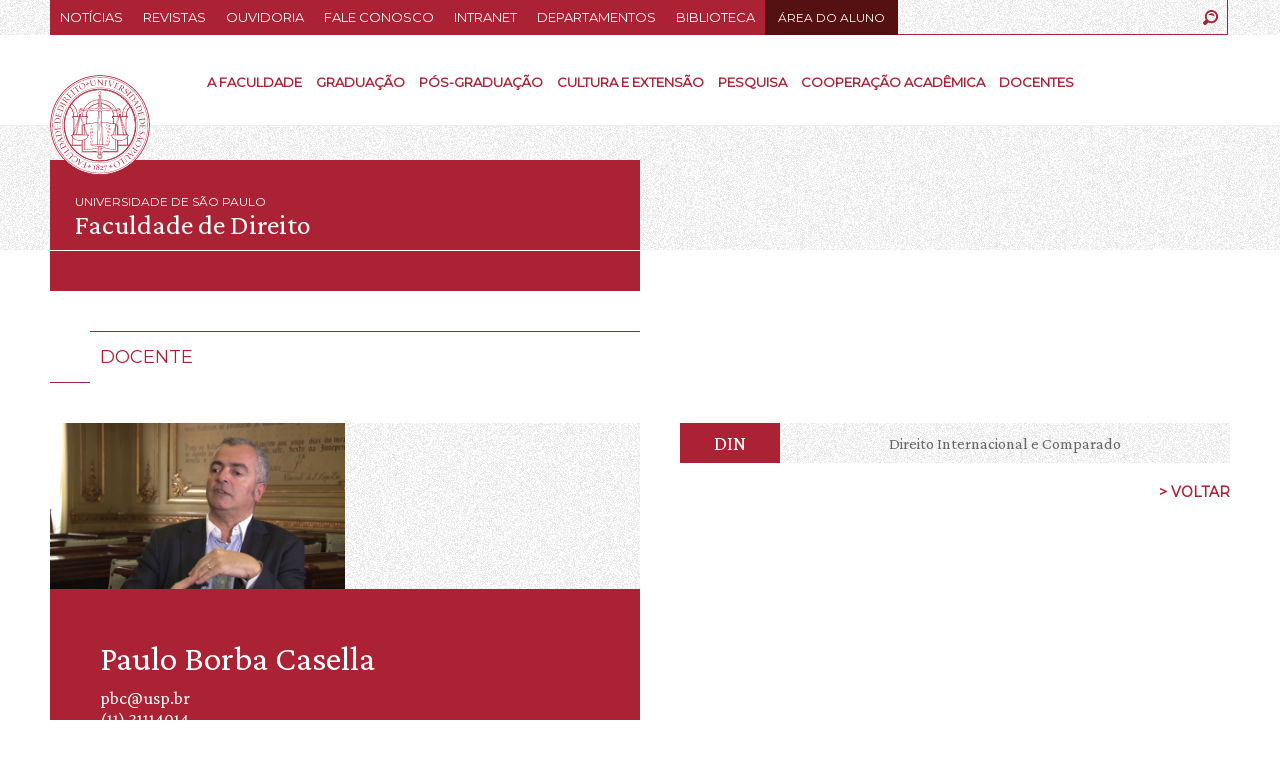

--- FILE ---
content_type: text/html; charset=UTF-8
request_url: https://direito.usp.br/docente/paulo-borba-casella
body_size: 5310
content:
<!DOCTYPE html>
<html xmlns="http://www.w3.org/1999/xhtml">
<head>
	<base href="https://direito.usp.br/"/>
	<title>Paulo Borba Casella | docente Faculdade de Direito - Universidade de São Paulo</title>
	<meta http-equiv="Content-Type" content="text/html; charset=utf-8"/>
	<meta name="description" content=""/>
	<meta name="robots" content="follow"/>
	<meta name="language" content="pt-br"/>
	<meta name="author" content="Famigerado Estúdio"/>
	<meta http-equiv="pragma" content="no-cache"/>
	<meta property="og:title" content="Paulo Borba Casella | docente Faculdade de Direito - Universidade de São Paulo"/>
	<meta property="og:type" content="article"/>
	<meta property="og:site_name" content="Faculdade de Direito - Universidade de São Paulo"/>
	<meta property="og:url" content="https://direito.usp.br/docente/paulo-borba-casella"/>
	<meta property="og:image" content="https://direito.usp.br/pca/arquivos/c0ed9c9b556f_paulo-casella-.jpg"/>
	<meta property="fb:app_id" content="1545498565722909"/>
	<meta property="og:description" content=""/>
	<!-- VIEWPORT -->
	<meta name="viewport" content="width=device-width, initial-scale=1, maximum-scale=1, user-scalable=yes"/>
	<!-- fim VIEWPORT -->
	<!-- ARQUIVOS -->
	<link rel="stylesheet" type="text/css" href="css/normalize.css"/>
	<link rel="stylesheet" type="text/css" href="css/style.css?v=597982577"/>
	<script type="text/javascript" src="js/jquery.js"></script>
	<script type="text/javascript" src="js/touchSwipe.js"></script>
	<!-- fim ARQUIVOS -->
	<!-- FAVICON -->
	<link rel="apple-touch-icon" sizes="180x180" href="css/favicon/apple-touch-icon.png">
	<link rel="icon" type="image/png" sizes="32x32" href="css/favicon/favicon-32x32.png">
	<link rel="icon" type="image/png" sizes="16x16" href="css/favicon/favicon-16x16.png">
	<link rel="manifest" href="css/favicon/site.webmanifest">
	<link rel="mask-icon" href="css/favicon/safari-pinned-tab.svg" color="#aa2233">
	<link rel="shortcut icon" href="css/favicon/favicon.ico">
	<meta name="msapplication-TileColor" content="#da532c">
	<meta name="msapplication-config" content="css/favicon/browserconfig.xml">
	<meta name="theme-color" content="#ffffff">
	<!-- fim FAVICON -->
	<!-- GOOGLE FONT -->
	<link rel="preconnect" href="https://fonts.gstatic.com">
	<link href="https://fonts.googleapis.com/css2?family=Crimson+Pro&family=Montserrat&display=swap" rel="stylesheet">
	<!-- fim GOOGLE FONT -->
</head><body>
	<!--
<script async src="https://www.googletagmanager.com/gtag/js?id=G-J5N5GSF0S0"></script>
<script>
  window.dataLayer = window.dataLayer || [];
  function gtag(){dataLayer.push(arguments);}
  gtag('js', new Date());

  gtag('config', 'G-J5N5GSF0S0');
</script>
-->
<!-- Google tag (gtag.js) -->
<script async src="https://www.googletagmanager.com/gtag/js?id=G-PD9L3VDW90"></script>
<script>
  window.dataLayer = window.dataLayer || [];
  function gtag(){dataLayer.push(arguments);}
  gtag('js', new Date());

  gtag('config', 'G-PD9L3VDW90');
</script>

<div class="topo">
	<div class="topo_topo"></div>
	<div class="topo_bt_mobile"></div>
	<div class="topo_caixa">
		<a href="https://direito.usp.br/">
			<div class="topo_logo">
				<img src="imagens/Faculdade-de-Direito-Universidade-de-Sao-Paulo.svg" alt="Faculdade de Direito - Universidade de São Paulo">
			</div>
		</a>
		<div class="topo_topo_caixa">
			<div class="topo_topo_caixa_bt">
									<a href="noticias" >
						<div class="topo_topo_bt">
							NOTÍCIAS						</div>
					</a>
										<a href="https://www.revistas.usp.br/rfdusp/" target='_blank'>
						<div class="topo_topo_bt">
							REVISTAS						</div>
					</a>
										<a href="ouvidoria-entre-em-contato" >
						<div class="topo_topo_bt">
							OUVIDORIA						</div>
					</a>
										<a href="fale-conosco" >
						<div class="topo_topo_bt">
							FALE CONOSCO						</div>
					</a>
										<a href="https://intranet.direito.usp.br" target='_blank'>
						<div class="topo_topo_bt">
							INTRANET						</div>
					</a>
										<a href="departamentos" >
						<div class="topo_topo_bt">
							DEPARTAMENTOS						</div>
					</a>
										<a href="https://biblifd.direito.usp.br" target='_blank'>
						<div class="topo_topo_bt">
							BIBLIOTECA						</div>
					</a>
									<a href="areas-do-aluno">
					<div class="topo_topo_caixa_aluno">ÁREA DO ALUNO</div>
				</a>
				<br>
			</div>
			<!-- busca -->
			<div class="topo_topo_caixa_busca">
				<form accept-charset="UTF-8" id="busca_envia" method="post">
					<input type="text" class="topo_topo_busca_form" id="busca">
					<button name="submit" type="submit" class="topo_topo_caixa_busca_lupa"></button>  
				</form>
			</div>
			<!-- FIM busca -->
		</div>
		<div class="espaco30"></div>
		<div class="topo_caixa_menu">
											<div class="topo_menu_bt bt_abre_sub topo_menu_bt_primeiro" id='sub_1'>
					A FACULDADE				</div>
																<div class="topo_menu_bt bt_abre_sub " id='sub_2'>
					GRADUAÇÃO				</div>
																<div class="topo_menu_bt bt_abre_sub " id='sub_3'>
					PÓS-GRADUAÇÃO				</div>
																<div class="topo_menu_bt bt_abre_sub " id='sub_4'>
					CULTURA E EXTENSÃO				</div>
																<div class="topo_menu_bt bt_abre_sub " id='sub_5'>
					PESQUISA				</div>
																<div class="topo_menu_bt bt_abre_sub " id='sub_6'>
					COOPERAÇÃO ACADÊMICA				</div>
																<div class="topo_menu_bt bt_abre_sub topo_menu_bt_ultimo" id='sub_7'>
					DOCENTES				</div>
										</div>
		<div class="espaco30"></div>
	</div>
</div>
<!-- CAIXA COM SUB -->
<div class="sub_caixa">
	<div class="sub_caixa_segura">
		<div class="sub_caixa_alinha">
			<div class="sub_caixa_vermelho"></div>
			<div class="espaco20"></div>
			<div class="sub_caixa_bts_alinha">
				<!-- PRIMEIRO -->
									<div class="sub_caixa_bt1 sub_caixa_qual" id="abre_sub_1">
						<input value="0" type="hidden" class="recebe_nivel" id="nivel_1">
																				<div class="sub_caixa_bt bt_abre_sub_sub" id='sub_1_1'>
								HISTÓRIA								<div class="sub_caixa_bt_linha"></div>
							</div>
																												<div class="sub_caixa_bt bt_abre_sub_sub" id='sub_1_2'>
								ORGANIZAÇÃO								<div class="sub_caixa_bt_linha"></div>
							</div>
																					<a href='ser-franciscano' class='sub_linksem'>							<div class="sub_caixa_bt " >
								SER FRANCISCANO								<div class="sub_caixa_bt_linha"></div>
							</div>
							</a>																					<div class="sub_caixa_bt bt_abre_sub_sub" id='sub_1_3'>
								DIVERSIDADE								<div class="sub_caixa_bt_linha"></div>
							</div>
																					<a href='museu-e-arquivos-exposicoes' class='sub_linksem'>							<div class="sub_caixa_bt " >
								MUSEU E ARQUIVOS								<div class="sub_caixa_bt_linha"></div>
							</div>
							</a>														<a href='mapa-da-faculdade' class='sub_linksem'>							<div class="sub_caixa_bt " >
								MAPA DA FACULDADE								<div class="sub_caixa_bt_linha"></div>
							</div>
							</a>														<a href='galeria-de-imagens' class='sub_linksem'>							<div class="sub_caixa_bt " >
								GALERIA DE IMAGENS								<div class="sub_caixa_bt_linha"></div>
							</div>
							</a>														<a href='legislacao-faculdade' class='sub_linksem'>							<div class="sub_caixa_bt " >
								LEGISLAÇÃO								<div class="sub_caixa_bt_linha"></div>
							</div>
							</a>														<a href='comunicados-e-portarias' class='sub_linksem'>							<div class="sub_caixa_bt " >
								COMUNICADOS/PORTARIAS								<div class="sub_caixa_bt_linha"></div>
							</div>
							</a>														<a href='https://uspdigital.usp.br/mercurioweb/listarLicEditalAberto' target='_blank' class='sub_linksem'>							<div class="sub_caixa_bt " >
								LICITAÇÕES								<div class="sub_caixa_bt_linha"></div>
							</div>
							</a>														<a href='https://www.fuvest.br' target='_blank' class='sub_linksem'>							<div class="sub_caixa_bt " >
								VESTIBULAR								<div class="sub_caixa_bt_linha"></div>
							</div>
							</a>														<a href='editais-faculdade' class='sub_linksem'>							<div class="sub_caixa_bt " >
								EDITAIS								<div class="sub_caixa_bt_linha"></div>
							</div>
							</a>												</div>
										<div class="sub_caixa_bt1 sub_caixa_qual" id="abre_sub_2">
						<input value="0" type="hidden" class="recebe_nivel" id="nivel_2">
													<a href='comissao-graduacao' class='sub_linksem'>							<div class="sub_caixa_bt " >
								A COMISSÃO								<div class="sub_caixa_bt_linha"></div>
							</div>
							</a>														<a href='graduacao-noticias' class='sub_linksem'>							<div class="sub_caixa_bt " >
								NOTÍCIAS								<div class="sub_caixa_bt_linha"></div>
							</div>
							</a>																					<div class="sub_caixa_bt bt_abre_sub_sub" id='sub_2_3'>
								DOCENTES								<div class="sub_caixa_bt_linha"></div>
							</div>
																					<a href='grade-horaria' class='sub_linksem'>							<div class="sub_caixa_bt " >
								GRADE HORÁRIA								<div class="sub_caixa_bt_linha"></div>
							</div>
							</a>														<a href='mapa-de-provas' class='sub_linksem'>							<div class="sub_caixa_bt " >
								MAPA DE PROVAS								<div class="sub_caixa_bt_linha"></div>
							</div>
							</a>														<a href='tcc' class='sub_linksem'>							<div class="sub_caixa_bt " >
								TCC								<div class="sub_caixa_bt_linha"></div>
							</div>
							</a>														<a href='estagios' class='sub_linksem'>							<div class="sub_caixa_bt " >
								ESTÁGIOS								<div class="sub_caixa_bt_linha"></div>
							</div>
							</a>														<a href='http://www.usp.br/secretaria/?p=36' target='_blank' class='sub_linksem'>							<div class="sub_caixa_bt " >
								DIPLOMAS ESTRANGEIROS								<div class="sub_caixa_bt_linha"></div>
							</div>
							</a>														<a href='editais-graduacao' class='sub_linksem'>							<div class="sub_caixa_bt " >
								EDITAIS								<div class="sub_caixa_bt_linha"></div>
							</div>
							</a>														<a href='formularios-graduacao' class='sub_linksem'>							<div class="sub_caixa_bt " >
								FORMULÁRIOS								<div class="sub_caixa_bt_linha"></div>
							</div>
							</a>														<a href='legislacao-graduacao' class='sub_linksem'>							<div class="sub_caixa_bt " >
								LEGISLAÇÃO								<div class="sub_caixa_bt_linha"></div>
							</div>
							</a>												</div>
										<div class="sub_caixa_bt1 sub_caixa_qual" id="abre_sub_3">
						<input value="0" type="hidden" class="recebe_nivel" id="nivel_3">
													<a href='http://pos-graduacao.direito.usp.br' target='_blank' class='sub_linksem'>							<div class="sub_caixa_bt " >
								PÁGINA INICIAL								<div class="sub_caixa_bt_linha"></div>
							</div>
							</a>														<a href='http://pos-graduacao.direito.usp.br/calendario_escolar/1782' target='_blank' class='sub_linksem'>							<div class="sub_caixa_bt " >
								CALENDÁRIO								<div class="sub_caixa_bt_linha"></div>
							</div>
							</a>														<a href='http://pos-graduacao.direito.usp.br/disciplinas_credenciadas' target='_blank' class='sub_linksem'>							<div class="sub_caixa_bt " >
								DISCIPLINAS CREDENCIADAS								<div class="sub_caixa_bt_linha"></div>
							</div>
							</a>														<a href='http://pos-graduacao.direito.usp.br/linhas_de_pesquisa' target='_blank' class='sub_linksem'>							<div class="sub_caixa_bt " >
								LINHAS DE PESQUISA								<div class="sub_caixa_bt_linha"></div>
							</div>
							</a>														<a href='http://pos-graduacao.direito.usp.br/projetos_de_pesquisa' target='_blank' class='sub_linksem'>							<div class="sub_caixa_bt " >
								PROJETOS DE PESQUISA								<div class="sub_caixa_bt_linha"></div>
							</div>
							</a>												</div>
										<div class="sub_caixa_bt1 sub_caixa_qual" id="abre_sub_4">
						<input value="0" type="hidden" class="recebe_nivel" id="nivel_4">
													<a href='comissao-cultura-e-extensao' class='sub_linksem'>							<div class="sub_caixa_bt " >
								A COMISSÃO								<div class="sub_caixa_bt_linha"></div>
							</div>
							</a>														<a href='cultura-e-extensao-noticias' class='sub_linksem'>							<div class="sub_caixa_bt " >
								NOTÍCIAS								<div class="sub_caixa_bt_linha"></div>
							</div>
							</a>														<a href='cursos' class='sub_linksem'>							<div class="sub_caixa_bt " >
								CURSOS								<div class="sub_caixa_bt_linha"></div>
							</div>
							</a>																					<div class="sub_caixa_bt bt_abre_sub_sub" id='sub_4_2'>
								ATIVIDADES ACADÊMICAS<br>COMPLEMENTARES								<div class="sub_caixa_bt_linha"></div>
							</div>
																					<a href='formularios-cultura-e-extensao' class='sub_linksem'>							<div class="sub_caixa_bt " >
								FORMULÁRIOS								<div class="sub_caixa_bt_linha"></div>
							</div>
							</a>														<a href='legislacao-cultura-e-extensao' class='sub_linksem'>							<div class="sub_caixa_bt " >
								LEGISLAÇÃO								<div class="sub_caixa_bt_linha"></div>
							</div>
							</a>												</div>
										<div class="sub_caixa_bt1 sub_caixa_qual" id="abre_sub_5">
						<input value="0" type="hidden" class="recebe_nivel" id="nivel_5">
													<a href='comissao-pesquisa' class='sub_linksem'>							<div class="sub_caixa_bt " >
								A COMISSÃO								<div class="sub_caixa_bt_linha"></div>
							</div>
							</a>														<a href='pesquisa-noticias' class='sub_linksem'>							<div class="sub_caixa_bt " >
								NOTÍCIAS								<div class="sub_caixa_bt_linha"></div>
							</div>
							</a>														<a href='iniciacao-cientifica' class='sub_linksem'>							<div class="sub_caixa_bt " >
								INICIAÇÃO CIENTÍFICA								<div class="sub_caixa_bt_linha"></div>
							</div>
							</a>														<a href='grupos-de-pesquisa' class='sub_linksem'>							<div class="sub_caixa_bt " >
								GRUPOS DE PESQUISA								<div class="sub_caixa_bt_linha"></div>
							</div>
							</a>														<a href='pos-doutorado' class='sub_linksem'>							<div class="sub_caixa_bt " >
								PÓS-DOUTORADO								<div class="sub_caixa_bt_linha"></div>
							</div>
							</a>														<a href='legislacao-pesquisa' class='sub_linksem'>							<div class="sub_caixa_bt " >
								LEGISLAÇÃO								<div class="sub_caixa_bt_linha"></div>
							</div>
							</a>												</div>
										<div class="sub_caixa_bt1 sub_caixa_qual" id="abre_sub_6">
						<input value="0" type="hidden" class="recebe_nivel" id="nivel_6">
													<a href='comissao-cooperacao-academica' class='sub_linksem'>							<div class="sub_caixa_bt " >
								CCinN-FD - A Comissão								<div class="sub_caixa_bt_linha"></div>
							</div>
							</a>														<a href='cooperacao-academica-noticias' class='sub_linksem'>							<div class="sub_caixa_bt " >
								NOTÍCIAS								<div class="sub_caixa_bt_linha"></div>
							</div>
							</a>														<a href='bolsas' class='sub_linksem'>							<div class="sub_caixa_bt " >
								BOLSAS								<div class="sub_caixa_bt_linha"></div>
							</div>
							</a>																					<div class="sub_caixa_bt bt_abre_sub_sub" id='sub_6_2'>
								CONVÊNIOS								<div class="sub_caixa_bt_linha"></div>
							</div>
																					<a href='pites' class='sub_linksem'>							<div class="sub_caixa_bt " >
								PITES								<div class="sub_caixa_bt_linha"></div>
							</div>
							</a>														<a href='catedra-unesco' class='sub_linksem'>							<div class="sub_caixa_bt " >
								CÁTEDRA UNESCO								<div class="sub_caixa_bt_linha"></div>
							</div>
							</a>														<a href='legislacao-cooperacao-academica' class='sub_linksem'>							<div class="sub_caixa_bt " >
								LEGISLAÇÃO								<div class="sub_caixa_bt_linha"></div>
							</div>
							</a>												</div>
										<div class="sub_caixa_bt1 sub_caixa_qual" id="abre_sub_7">
						<input value="0" type="hidden" class="recebe_nivel" id="nivel_7">
													<a href='docentes/em-atividade' class='sub_linksem'>							<div class="sub_caixa_bt " >
								EM ATIVIDADE								<div class="sub_caixa_bt_linha"></div>
							</div>
							</a>														<a href='docentes/seniores' class='sub_linksem'>							<div class="sub_caixa_bt " >
								SENIORES								<div class="sub_caixa_bt_linha"></div>
							</div>
							</a>														<a href='docentes/emeritos' class='sub_linksem'>							<div class="sub_caixa_bt " >
								EMÉRITOS								<div class="sub_caixa_bt_linha"></div>
							</div>
							</a>														<a href='docentes/aposentados' class='sub_linksem'>							<div class="sub_caixa_bt " >
								APOSENTADOS								<div class="sub_caixa_bt_linha"></div>
							</div>
							</a>														<a href='galeria-de-professoras' class='sub_linksem'>							<div class="sub_caixa_bt " >
								GALERIA DE PROFESSORAS								<div class="sub_caixa_bt_linha"></div>
							</div>
							</a>												</div>
									<!-- fim PRIMEIRO -->
				<!-- SEGUNDO -->
									<div class="sub_caixa_bt2 sub_caixa_qual" id="abre_sub_1_1">
						<input value="0" type="hidden" class="recebe_nivel" id="nivel_1_1">
													<a href='historia' class='sub_linksem'>							<div class="sub_caixa_bt " >
								HISTÓRIA								<div class="sub_caixa_bt_linha"></div>
							</div>
							</a>														<a href='trovas-academicas' class='sub_linksem'>							<div class="sub_caixa_bt " >
								TROVAS ACADÊMICAS								<div class="sub_caixa_bt_linha"></div>
							</div>
							</a>														<a href='galeria-de-diretores' class='sub_linksem'>							<div class="sub_caixa_bt " >
								GALERIA DE DIRETORES								<div class="sub_caixa_bt_linha"></div>
							</div>
							</a>												</div>
										<div class="sub_caixa_bt2 sub_caixa_qual" id="abre_sub_1_2">
						<input value="0" type="hidden" class="recebe_nivel" id="nivel_1_2">
													<a href='estrutura' class='sub_linksem'>							<div class="sub_caixa_bt " >
								ESTRUTURA								<div class="sub_caixa_bt_linha"></div>
							</div>
							</a>														<a href='departamentos' class='sub_linksem'>							<div class="sub_caixa_bt " >
								DEPARTAMENTOS								<div class="sub_caixa_bt_linha"></div>
							</div>
							</a>														<a href='comissoes' class='sub_linksem'>							<div class="sub_caixa_bt " >
								COMISSÕES								<div class="sub_caixa_bt_linha"></div>
							</div>
							</a>														<a href='congregacao' class='sub_linksem'>							<div class="sub_caixa_bt " >
								CONGREGAÇÃO								<div class="sub_caixa_bt_linha"></div>
							</div>
							</a>												</div>
										<div class="sub_caixa_bt2 sub_caixa_qual" id="abre_sub_1_3">
						<input value="0" type="hidden" class="recebe_nivel" id="nivel_1_3">
													<a href='diversidadefdusp' class='sub_linksem'>							<div class="sub_caixa_bt " >
								DIVERSIDADE								<div class="sub_caixa_bt_linha"></div>
							</div>
							</a>														<a href='disciplinas' class='sub_linksem'>							<div class="sub_caixa_bt " >
								DISCIPLINAS								<div class="sub_caixa_bt_linha"></div>
							</div>
							</a>														<a href='diversidade-noticias' class='sub_linksem'>							<div class="sub_caixa_bt " >
								NOTÍCIAS								<div class="sub_caixa_bt_linha"></div>
							</div>
							</a>												</div>
										<div class="sub_caixa_bt2 sub_caixa_qual" id="abre_sub_4_2">
						<input value="0" type="hidden" class="recebe_nivel" id="nivel_4_2">
													<a href='grade-atividades-academicas-complementares' class='sub_linksem'>							<div class="sub_caixa_bt " >
								GRADE								<div class="sub_caixa_bt_linha"></div>
							</div>
							</a>														<a href='dj' class='sub_linksem'>							<div class="sub_caixa_bt " >
								DJ								<div class="sub_caixa_bt_linha"></div>
							</div>
							</a>														<a href='competicoes' class='sub_linksem'>							<div class="sub_caixa_bt " >
								COMPETIÇÕES								<div class="sub_caixa_bt_linha"></div>
							</div>
							</a>												</div>
										<div class="sub_caixa_bt2 sub_caixa_qual" id="abre_sub_6_2">
						<input value="0" type="hidden" class="recebe_nivel" id="nivel_6_2">
													<a href='convenios-internacionais' class='sub_linksem'>							<div class="sub_caixa_bt " >
								INTERNACIONAIS								<div class="sub_caixa_bt_linha"></div>
							</div>
							</a>												</div>
										<div class="sub_caixa_bt2 sub_caixa_qual" id="abre_sub_2_3">
						<input value="0" type="hidden" class="recebe_nivel" id="nivel_2_3">
													<a href='docentes/em-atividade' class='sub_linksem'>							<div class="sub_caixa_bt " >
								EM ATIVIDADE								<div class="sub_caixa_bt_linha"></div>
							</div>
							</a>														<a href='docentes/seniores' class='sub_linksem'>							<div class="sub_caixa_bt " >
								SENIORES								<div class="sub_caixa_bt_linha"></div>
							</div>
							</a>														<a href='docentes/emeritos' class='sub_linksem'>							<div class="sub_caixa_bt " >
								EMÉRITOS								<div class="sub_caixa_bt_linha"></div>
							</div>
							</a>														<a href='docentes/aposentados' class='sub_linksem'>							<div class="sub_caixa_bt " >
								APOSENTADOS								<div class="sub_caixa_bt_linha"></div>
							</div>
							</a>														<a href='galeria-de-professoras' class='sub_linksem'>							<div class="sub_caixa_bt " >
								GALERIA DE PROFESSORAS								<div class="sub_caixa_bt_linha"></div>
							</div>
							</a>												</div>
									<!-- fim SEGUNDO -->
			</div>
		</div>
	</div>
</div>
<!-- fim CAIXA COM SUB -->
<div class="topo_espaco_site"></div>
<!-- CAIXA MOBILE -->
<div class="mob_caixa">
			<a href="noticias"  class="linksem">
			<div class="mob_bt_principal">
				NOTÍCIAS			</div>
		</a>
				<a href="https://www.revistas.usp.br/rfdusp/" target='_blank' class="linksem">
			<div class="mob_bt_principal">
				REVISTAS			</div>
		</a>
				<a href="ouvidoria-entre-em-contato"  class="linksem">
			<div class="mob_bt_principal">
				OUVIDORIA			</div>
		</a>
				<a href="fale-conosco"  class="linksem">
			<div class="mob_bt_principal">
				FALE CONOSCO			</div>
		</a>
				<a href="https://intranet.direito.usp.br" target='_blank' class="linksem">
			<div class="mob_bt_principal">
				INTRANET			</div>
		</a>
				<a href="departamentos"  class="linksem">
			<div class="mob_bt_principal">
				DEPARTAMENTOS			</div>
		</a>
				<a href="https://biblifd.direito.usp.br" target='_blank' class="linksem">
			<div class="mob_bt_principal">
				BIBLIOTECA			</div>
		</a>
			<div class="espaco10"></div>
					<div class="mob_bt_1 mob_bt_abre_sub" id='sub_1'>
			A FACULDADE							<span class="mob_bt_1_seta mob_seta"></span>
						</div>
										<div class="mob_bt_caixa_sub" id="mob_sub_1">
														<div class="mob_bt_2 mob_bt_abre_sub" id='sub_1_1'>
						HISTÓRIA													<div class="mob_bt_2_seta mob_seta"></div>
												</div>
																						<div class="mob_bt_caixa_sub" id="mob_sub_1_1">
															<a href='historia' class='sub_linksem'>								<div class="mob_bt_3"> 
									HISTÓRIA								</div>
								</a>																<a href='trovas-academicas' class='sub_linksem'>								<div class="mob_bt_3"> 
									TROVAS ACADÊMICAS								</div>
								</a>																<a href='galeria-de-diretores' class='sub_linksem'>								<div class="mob_bt_3"> 
									GALERIA DE DIRETORES								</div>
								</a>														</div>
																					<div class="mob_bt_2 mob_bt_abre_sub" id='sub_1_2'>
						ORGANIZAÇÃO													<div class="mob_bt_2_seta mob_seta"></div>
												</div>
																						<div class="mob_bt_caixa_sub" id="mob_sub_1_2">
															<a href='estrutura' class='sub_linksem'>								<div class="mob_bt_3"> 
									ESTRUTURA								</div>
								</a>																<a href='departamentos' class='sub_linksem'>								<div class="mob_bt_3"> 
									DEPARTAMENTOS								</div>
								</a>																<a href='comissoes' class='sub_linksem'>								<div class="mob_bt_3"> 
									COMISSÕES								</div>
								</a>																<a href='congregacao' class='sub_linksem'>								<div class="mob_bt_3"> 
									CONGREGAÇÃO								</div>
								</a>														</div>
																<a href='ser-franciscano' class='sub_linksem'>					<div class="mob_bt_2 " >
						SER FRANCISCANO											</div>
					</a>																				<div class="mob_bt_2 mob_bt_abre_sub" id='sub_1_3'>
						DIVERSIDADE													<div class="mob_bt_2_seta mob_seta"></div>
												</div>
																						<div class="mob_bt_caixa_sub" id="mob_sub_1_3">
															<a href='diversidadefdusp' class='sub_linksem'>								<div class="mob_bt_3"> 
									DIVERSIDADE								</div>
								</a>																<a href='disciplinas' class='sub_linksem'>								<div class="mob_bt_3"> 
									DISCIPLINAS								</div>
								</a>																<a href='diversidade-noticias' class='sub_linksem'>								<div class="mob_bt_3"> 
									NOTÍCIAS								</div>
								</a>														</div>
																<a href='museu-e-arquivos-exposicoes' class='sub_linksem'>					<div class="mob_bt_2 " >
						MUSEU E ARQUIVOS											</div>
					</a>															<a href='mapa-da-faculdade' class='sub_linksem'>					<div class="mob_bt_2 " >
						MAPA DA FACULDADE											</div>
					</a>															<a href='galeria-de-imagens' class='sub_linksem'>					<div class="mob_bt_2 " >
						GALERIA DE IMAGENS											</div>
					</a>															<a href='legislacao-faculdade' class='sub_linksem'>					<div class="mob_bt_2 " >
						LEGISLAÇÃO											</div>
					</a>															<a href='comunicados-e-portarias' class='sub_linksem'>					<div class="mob_bt_2 " >
						COMUNICADOS/PORTARIAS											</div>
					</a>															<a href='https://uspdigital.usp.br/mercurioweb/listarLicEditalAberto' target='_blank' class='sub_linksem'>					<div class="mob_bt_2 " >
						LICITAÇÕES											</div>
					</a>															<a href='https://www.fuvest.br' target='_blank' class='sub_linksem'>					<div class="mob_bt_2 " >
						VESTIBULAR											</div>
					</a>															<a href='editais-faculdade' class='sub_linksem'>					<div class="mob_bt_2 " >
						EDITAIS											</div>
					</a>													</div>
									<div class="mob_bt_1 mob_bt_abre_sub" id='sub_2'>
			GRADUAÇÃO							<span class="mob_bt_1_seta mob_seta"></span>
						</div>
										<div class="mob_bt_caixa_sub" id="mob_sub_2">
									<a href='comissao-graduacao' class='sub_linksem'>					<div class="mob_bt_2 " >
						A COMISSÃO											</div>
					</a>															<a href='graduacao-noticias' class='sub_linksem'>					<div class="mob_bt_2 " >
						NOTÍCIAS											</div>
					</a>																				<div class="mob_bt_2 mob_bt_abre_sub" id='sub_2_3'>
						DOCENTES													<div class="mob_bt_2_seta mob_seta"></div>
												</div>
																						<div class="mob_bt_caixa_sub" id="mob_sub_2_3">
															<a href='docentes/em-atividade' class='sub_linksem'>								<div class="mob_bt_3"> 
									EM ATIVIDADE								</div>
								</a>																<a href='docentes/seniores' class='sub_linksem'>								<div class="mob_bt_3"> 
									SENIORES								</div>
								</a>																<a href='docentes/emeritos' class='sub_linksem'>								<div class="mob_bt_3"> 
									EMÉRITOS								</div>
								</a>																<a href='docentes/aposentados' class='sub_linksem'>								<div class="mob_bt_3"> 
									APOSENTADOS								</div>
								</a>																<a href='galeria-de-professoras' class='sub_linksem'>								<div class="mob_bt_3"> 
									GALERIA DE PROFESSORAS								</div>
								</a>														</div>
																<a href='grade-horaria' class='sub_linksem'>					<div class="mob_bt_2 " >
						GRADE HORÁRIA											</div>
					</a>															<a href='mapa-de-provas' class='sub_linksem'>					<div class="mob_bt_2 " >
						MAPA DE PROVAS											</div>
					</a>															<a href='tcc' class='sub_linksem'>					<div class="mob_bt_2 " >
						TCC											</div>
					</a>															<a href='estagios' class='sub_linksem'>					<div class="mob_bt_2 " >
						ESTÁGIOS											</div>
					</a>															<a href='http://www.usp.br/secretaria/?p=36' target='_blank' class='sub_linksem'>					<div class="mob_bt_2 " >
						DIPLOMAS ESTRANGEIROS											</div>
					</a>															<a href='editais-graduacao' class='sub_linksem'>					<div class="mob_bt_2 " >
						EDITAIS											</div>
					</a>															<a href='formularios-graduacao' class='sub_linksem'>					<div class="mob_bt_2 " >
						FORMULÁRIOS											</div>
					</a>															<a href='legislacao-graduacao' class='sub_linksem'>					<div class="mob_bt_2 " >
						LEGISLAÇÃO											</div>
					</a>													</div>
									<div class="mob_bt_1 mob_bt_abre_sub" id='sub_3'>
			PÓS-GRADUAÇÃO							<span class="mob_bt_1_seta mob_seta"></span>
						</div>
										<div class="mob_bt_caixa_sub" id="mob_sub_3">
									<a href='http://pos-graduacao.direito.usp.br' target='_blank' class='sub_linksem'>					<div class="mob_bt_2 " >
						PÁGINA INICIAL											</div>
					</a>															<a href='http://pos-graduacao.direito.usp.br/calendario_escolar/1782' target='_blank' class='sub_linksem'>					<div class="mob_bt_2 " >
						CALENDÁRIO											</div>
					</a>															<a href='http://pos-graduacao.direito.usp.br/disciplinas_credenciadas' target='_blank' class='sub_linksem'>					<div class="mob_bt_2 " >
						DISCIPLINAS CREDENCIADAS											</div>
					</a>															<a href='http://pos-graduacao.direito.usp.br/linhas_de_pesquisa' target='_blank' class='sub_linksem'>					<div class="mob_bt_2 " >
						LINHAS DE PESQUISA											</div>
					</a>															<a href='http://pos-graduacao.direito.usp.br/projetos_de_pesquisa' target='_blank' class='sub_linksem'>					<div class="mob_bt_2 " >
						PROJETOS DE PESQUISA											</div>
					</a>													</div>
									<div class="mob_bt_1 mob_bt_abre_sub" id='sub_4'>
			CULTURA E EXTENSÃO							<span class="mob_bt_1_seta mob_seta"></span>
						</div>
										<div class="mob_bt_caixa_sub" id="mob_sub_4">
									<a href='comissao-cultura-e-extensao' class='sub_linksem'>					<div class="mob_bt_2 " >
						A COMISSÃO											</div>
					</a>															<a href='cultura-e-extensao-noticias' class='sub_linksem'>					<div class="mob_bt_2 " >
						NOTÍCIAS											</div>
					</a>															<a href='cursos' class='sub_linksem'>					<div class="mob_bt_2 " >
						CURSOS											</div>
					</a>																				<div class="mob_bt_2 mob_bt_abre_sub" id='sub_4_2'>
						ATIVIDADES ACADÊMICAS<br>COMPLEMENTARES													<div class="mob_bt_2_seta mob_seta"></div>
												</div>
																						<div class="mob_bt_caixa_sub" id="mob_sub_4_2">
															<a href='grade-atividades-academicas-complementares' class='sub_linksem'>								<div class="mob_bt_3"> 
									GRADE								</div>
								</a>																<a href='dj' class='sub_linksem'>								<div class="mob_bt_3"> 
									DJ								</div>
								</a>																<a href='competicoes' class='sub_linksem'>								<div class="mob_bt_3"> 
									COMPETIÇÕES								</div>
								</a>														</div>
																<a href='formularios-cultura-e-extensao' class='sub_linksem'>					<div class="mob_bt_2 " >
						FORMULÁRIOS											</div>
					</a>															<a href='legislacao-cultura-e-extensao' class='sub_linksem'>					<div class="mob_bt_2 " >
						LEGISLAÇÃO											</div>
					</a>													</div>
									<div class="mob_bt_1 mob_bt_abre_sub" id='sub_5'>
			PESQUISA							<span class="mob_bt_1_seta mob_seta"></span>
						</div>
										<div class="mob_bt_caixa_sub" id="mob_sub_5">
									<a href='comissao-pesquisa' class='sub_linksem'>					<div class="mob_bt_2 " >
						A COMISSÃO											</div>
					</a>															<a href='pesquisa-noticias' class='sub_linksem'>					<div class="mob_bt_2 " >
						NOTÍCIAS											</div>
					</a>															<a href='iniciacao-cientifica' class='sub_linksem'>					<div class="mob_bt_2 " >
						INICIAÇÃO CIENTÍFICA											</div>
					</a>															<a href='grupos-de-pesquisa' class='sub_linksem'>					<div class="mob_bt_2 " >
						GRUPOS DE PESQUISA											</div>
					</a>															<a href='pos-doutorado' class='sub_linksem'>					<div class="mob_bt_2 " >
						PÓS-DOUTORADO											</div>
					</a>															<a href='legislacao-pesquisa' class='sub_linksem'>					<div class="mob_bt_2 " >
						LEGISLAÇÃO											</div>
					</a>													</div>
									<div class="mob_bt_1 mob_bt_abre_sub" id='sub_6'>
			COOPERAÇÃO ACADÊMICA							<span class="mob_bt_1_seta mob_seta"></span>
						</div>
										<div class="mob_bt_caixa_sub" id="mob_sub_6">
									<a href='comissao-cooperacao-academica' class='sub_linksem'>					<div class="mob_bt_2 " >
						CCinN-FD - A Comissão											</div>
					</a>															<a href='cooperacao-academica-noticias' class='sub_linksem'>					<div class="mob_bt_2 " >
						NOTÍCIAS											</div>
					</a>															<a href='bolsas' class='sub_linksem'>					<div class="mob_bt_2 " >
						BOLSAS											</div>
					</a>																				<div class="mob_bt_2 mob_bt_abre_sub" id='sub_6_2'>
						CONVÊNIOS													<div class="mob_bt_2_seta mob_seta"></div>
												</div>
																						<div class="mob_bt_caixa_sub" id="mob_sub_6_2">
															<a href='convenios-internacionais' class='sub_linksem'>								<div class="mob_bt_3"> 
									INTERNACIONAIS								</div>
								</a>														</div>
																<a href='pites' class='sub_linksem'>					<div class="mob_bt_2 " >
						PITES											</div>
					</a>															<a href='catedra-unesco' class='sub_linksem'>					<div class="mob_bt_2 " >
						CÁTEDRA UNESCO											</div>
					</a>															<a href='legislacao-cooperacao-academica' class='sub_linksem'>					<div class="mob_bt_2 " >
						LEGISLAÇÃO											</div>
					</a>													</div>
									<div class="mob_bt_1 mob_bt_abre_sub" id='sub_7'>
			DOCENTES							<span class="mob_bt_1_seta mob_seta"></span>
						</div>
										<div class="mob_bt_caixa_sub" id="mob_sub_7">
									<a href='docentes/em-atividade' class='sub_linksem'>					<div class="mob_bt_2 " >
						EM ATIVIDADE											</div>
					</a>															<a href='docentes/seniores' class='sub_linksem'>					<div class="mob_bt_2 " >
						SENIORES											</div>
					</a>															<a href='docentes/emeritos' class='sub_linksem'>					<div class="mob_bt_2 " >
						EMÉRITOS											</div>
					</a>															<a href='docentes/aposentados' class='sub_linksem'>					<div class="mob_bt_2 " >
						APOSENTADOS											</div>
					</a>															<a href='galeria-de-professoras' class='sub_linksem'>					<div class="mob_bt_2 " >
						GALERIA DE PROFESSORAS											</div>
					</a>													</div>
					</div>
<!-- fim CAIXA MOBILE -->
	<div class="banner_cinza">
	<div class="banner_cinza_caixa">
		<div class="banner_cinza_caixa_vermelha">
			UNIVERSIDADE DE SÃO PAULO
			<div class="banner_cinza_caixa_vermelha_texto">
				Faculdade de Direito
			</div>
			<div class="banner_cinza_caixa_linha"></div>
		</div>
	</div>
</div>	<div class="site">
		<div class="site_caixa">
			<!-- COLUNA DA NOTICIA -->
			<div class="tela_titulo">
				<div class="tela_titulo_caixa"></div>
				<div class="tela_titulo_linha1"></div>
				<div class="tela_titulo_linha2"></div>
				DOCENTE
			</div>
			<div class="espaco40"></div>
			<div class="noticia_caixa">
				<div class="docente_col1">
					<div class="docente_foto">
						<img src="https://direito.usp.br/pca/arquivos/c0ed9c9b556f_paulo-casella-.jpg" alt="">
					</div>
					<div class="docente_texto">
						<div class="docente_nome">
							<h1>Paulo Borba Casella</h1>
						</div>
													<div class="docente_nome_dados">
								pbc@usp.br							</div>
																				<div class="docente_nome_dados">
								(11) 31114014							</div>
													<div class="espaco40"></div>
											</div>
				</div>
				<div class="docente_col2">
					<a href="departamento/direito-internacional-e-comparado">
						<div class="docente_caixa_departamento">
							<div class="docente_departamento1">
								DIN							</div>
							<div class="docente_departamento2">
								<div class="docente_departamento2_texto">
									Direito Internacional e Comparado								</div>
							</div>
						</div>
					</a>
																									<div class="espaco20"></div>
					<a href="docentes">
						<div class="site_ver_todos">
							> VOLTAR
						</div>
					</a>
				</div>
			</div>
		</div>
	</div>
	<div class="espaco100"></div>
<div class="rodape">
	<div class="rodape_caixa">
		<div class="rodape_logo1">
			<a href="https://direito.usp.br/">
				<img src="imagens/Faculdade-de-Direito-Universidade-de-Sao-Paulo.svg" alt="Faculdade de Direito - Universidade de São Paulo">
			</a>
		</div>
		<div class="rodape_logo2">
			<a href="https://www5.usp.br" target="_blank">
				<img src="imagens/usp.png" alt="Universidade de São Paulo">
			</a>
		</div>
		<div class="rodape_dados">
			Faculdade de Direito - Universidade de São Paulo
			<br>
			Largo São Francisco, 95
			<br>
			São Paulo-SP
			<br>
			01005-010
			<br>
			+55 11 3111.4000
			<div class="espaco20"></div>
			<div class="rodape_caixa_ico">
				<a href="https://twitter.com/de_usp" target="_blank">
					<div class="rodape_ico">
						<img src="imagens/ico-twitter.svg" alt="Faculdade de Direito - Twitter">
					</div>
				</a>
				<a href="https://www.facebook.com/fdireitousp" target="_blank">
					<div class="rodape_ico">
						<img src="imagens/ico-facebook.svg" alt="Faculdade de Direito - Facebook">
					</div>
				</a>
				<a href="https://www.linkedin.com/company/faculdade-de-direito-da-usp" target="_blank">
					<div class="rodape_ico">
						<img src="imagens/ico-linkedin.svg" alt="Faculdade de Direito - Linkedin">
					</div>
				</a>
				<a href="https://www.youtube.com/channel/UC9NDadXSLFH3kjaDLl9-9WQ" target="_blank">
					<div class="rodape_ico">
						<img src="imagens/ico-youtube.svg" alt="Faculdade de Direito - Youtube">
					</div>
				</a>
				<a href="https://www.instagram.com/faculdade_de_direito_da_usp" target="_blank">
					<div class="rodape_ico rodape_ico_ultimo">
						<img src="imagens/ico-instagram.svg" alt="Faculdade de Direito - Instagram">
					</div>
				</a>
			</div>
		</div>
		<div class="clear"></div>	
	</div>
</div>	<!-- ARQUIVOS -->
	<script type="text/javascript" src="js/x_menu_sub.js?v=486231858"></script>
	<script type="text/javascript" src="js/x_docente.js?v=170918772"></script>
	<!-- fim ARQUIVOS -->
</body>
</html>

--- FILE ---
content_type: text/css
request_url: https://direito.usp.br/css/style.css?v=597982577
body_size: 9409
content:
html,body,div,span,applet,object,iframe,h1,h2,h3,h4,h5,h6,p,blockquote,pre,a,abbr,acronym,address,big,cite,code,del,dfn,img,ins,kbd,q,s,samp,small,strike,sub,sup,tt,var,dl,dt,dd,ol,ul,li,fieldset,form,label,legend,table,caption,tbody,tfoot,thead,tr,th,td,article,aside,canvas,details,embed,figure,figcaption,footer,header,hgroup,menu,nav,output,ruby,section,summary,time,mark,audio,video{border:0;font-size:100%;font:inherit;vertical-align:baseline;margin:0;padding:0}html{height:100%;margin:0;padding:0}body{margin:0;padding:0;height:100%;line-height:normal;text-decoration:none;text-align:left;overflow-x:hidden;word-wrap:break-word;font-family:"Montserrat",sans-serif;color:#666}img{max-width:100%;height:auto}.clear{float:none;clear:both;display:block}.linksem{text-decoration:none;color:auto;text-decoration:none;text-transform:none}.linksem:hover{text-decoration:none;color:auto;text-decoration:none;text-transform:none}::-moz-selection{background:#ccc;color:#a23}::selection{background:#ccc;color:#a23}::-webkit-scrollbar{width:8px;background-color:#ccc}::-webkit-scrollbar-thumb{background-color:#a23}::-webkit-scrollbar-thumb:window-inactive{background-color:#a23}a{text-decoration:none;text-transform:none;color:#a23;-webkit-transition:all .3s;-moz-transition:all .3s;-o-transition:all .3s;transition:all .3s}a:hover{color:#666;text-decoration:underline;-webkit-transition:all .3s;-moz-transition:all .3s;-o-transition:all .3s;transition:all .3s}.espaco10{width:100%;height:10px;display:block;float:none;clear:both}.espaco20{width:100%;height:20px;display:block;float:none;clear:both}.espaco30{width:100%;height:30px;display:block;float:none;clear:both}.espaco40{width:100%;height:40px;display:block;float:none;clear:both}.espaco50{width:100%;height:50px;display:block;float:none;clear:both}.espaco60{width:100%;height:60px;display:block;float:none;clear:both}.espaco70{width:100%;height:70px;display:block;float:none;clear:both}.espaco80{width:100%;height:80px;display:block;float:none;clear:both}.espaco90{width:100%;height:90px;display:block;float:none;clear:both}.espaco100{width:100%;height:100px;display:block;float:none;clear:both}.topo{width:100%;height:125px;position:fixed;z-index:9999;top:0px;left:0px;background-color:#fff;border-bottom:1px solid #eeeded}.topo_scrola{height:88px}.topo_espaco_site{width:100%;height:125px;display:block}.topo_topo{width:100%;height:35px;position:relative;background:url(../imagens/fundo-pattern.jpg);background-size:1920px 150px;background-repeat:repeat;background-color:#eeeded}.topo_topo_scrola{display:none}.topo_caixa{width:calc(100% - 20px);height:auto;max-width:1180px;padding-left:10px;padding-right:10px;display:block;margin:0 auto;position:relative}.topo_logo{width:100px;height:100px;position:absolute;z-index:9999;left:10px;top:75px}.topo_logo_scrola{width:75px;height:75px;top:7px}.topo_topo_caixa{width:auto;height:auto;margin-top:-35px;font-size:0}.topo_topo_caixa_scrola{display:none}.topo_topo_caixa_bt{width:auto;height:auto;float:left}.topo_topo_caixa_aluno{width:auto;height:35px;line-height:35px;display:inline-block;vertical-align:top;background-color:#511;color:#fff;font-size:12px;text-align:center;padding-left:13px;padding-right:13px;cursor:pointer;-webkit-transition:all .3s;-moz-transition:all .3s;-o-transition:all .3s;transition:all .3s;-webkit-touch-callout:none;-webkit-user-select:none;-khtml-user-select:none;-moz-user-select:none;-ms-user-select:none;user-select:none}.topo_topo_caixa_aluno:hover{background-color:#666;color:#fff;-webkit-transition:all .3s;-moz-transition:all .3s;-o-transition:all .3s;transition:all .3s}.topo_topo_bt{width:auto;height:35px;line-height:35px;display:inline-block;vertical-align:top;background-color:#a23;color:#fff;font-size:13px;text-align:center;padding-left:10px;padding-right:10px;cursor:pointer;-webkit-transition:all .3s;-moz-transition:all .3s;-o-transition:all .3s;transition:all .3s;-webkit-touch-callout:none;-webkit-user-select:none;-khtml-user-select:none;-moz-user-select:none;-ms-user-select:none;user-select:none}.topo_topo_bt:hover{background-color:#ccc;color:#a23;-webkit-transition:all .3s;-moz-transition:all .3s;-o-transition:all .3s;transition:all .3s}.topo_topo_caixa_busca{width:calc(100% - 851px);height:34px;line-height:34px;border-bottom:1px solid #a23;float:left;vertical-align:top;background:url(../imagens/fundo-pattern.jpg);background-size:1920px 150px;background-repeat:repeat;background-color:#eeeded;color:#a23;font-size:0px;text-align:right;border-right:1px solid #a23}.topo_topo_caixa_busca_lupa{width:34px;height:34px;display:inline-block;vertical-align:top;background:url(../imagens/lupa.svg);background-size:15px 15px;background-position:center;background-repeat:no-repeat;cursor:pointer;border:solid 0px transparent;margin:0px;padding:0px;outline:none}.topo_topo_busca_form{width:calc(100% - 38px);height:32px;display:inline-block;vertical-align:top;border:solid 0px transparent;background:url(../imagens/fundo-pattern.jpg);background-size:1920px 150px;background-repeat:repeat;background-color:#eeeded;font-size:13px;color:#a23;text-align:right}.topo_topo_busca_form:focus{outline:none}.topo_bt_mobile{width:35px;height:35px;position:absolute;right:10px;top:26px;background:url(../imagens/by-mobile.svg);background-size:35px 70px;background-position:top;cursor:pointer;background-color:#a23;display:none}.topo_bt_mobile_fecha{background:url(../imagens/by-mobile.svg);background-size:35px 70px;background-position:bottom}.topo_caixa_menu{width:auto;height:auto;font-size:0;text-align:center}.topo_menu_bt{width:auto;height:34px;line-height:34px;border-bottom:1px solid #fff;display:inline-block;vertical-align:top;color:#a23;font-size:13px;font-weight:bold;text-align:center;margin-left:7px;margin-right:7px;cursor:pointer;-webkit-transition:all .3s;-moz-transition:all .3s;-o-transition:all .3s;transition:all .3s;-webkit-touch-callout:none;-webkit-user-select:none;-khtml-user-select:none;-moz-user-select:none;-ms-user-select:none;user-select:none}.topo_menu_bt:hover{border-bottom:1px solid #a23;-webkit-transition:all .3s;-moz-transition:all .3s;-o-transition:all .3s;transition:all .3s}.topo_menu_bt_ativo{border-bottom:1px solid #a23}.topo_menu_bt_primeiro{margin-left:0px}.topo_menu_bt_ultimo{margin-right:0px}@media only screen and (max-width: 1135px){.topo_caixa_menu{text-align:right}}@media only screen and (max-width: 1000px){.topo{height:88px}.topo_espaco_site{height:88px}.topo_logo{width:75px;height:75px;top:40px}.topo_caixa_menu{display:none}.topo_topo{display:none}.topo_topo_caixa_bt{display:none}.topo_topo_caixa_busca{display:none}.topo_bt_mobile{display:block}}.sub_caixa{width:100%;height:auto;padding-bottom:10px;background:url(../imagens/fundo-pattern.jpg);background-size:1920px 150px;background-repeat:repeat;background-color:#eeeded;position:fixed;z-index:999;top:125px;display:none}.sub_caixa_aberto{display:block}@media only screen and (max-width: 980px){.sub_caixa_aberto{display:none}}.sub_caixa_segura{width:calc(100% - 20px);height:auto;max-width:1180px;padding-left:10px;padding-right:10px;display:block;margin:0 auto}.sub_caixa_alinha{width:901px;height:auto;font-size:0px;margin-left:155px}.sub_caixa_vermelho{width:140px;height:30px;display:block;background-color:#a23}.sub_caixa_bts_alinha{width:auto;height:auto;display:block}.sub_caixa_bt1{width:auto;height:100%;vertical-align:top;position:relative;display:none}.sub_caixa_bt2{width:auto;height:100%;vertical-align:top;padding-left:20px;border-left:1px solid #a23;position:relative;display:none}.sub_caixa_bt_mostra{display:table-cell}.sub_caixa_bt{width:100%;height:auto;padding-top:7px;padding-bottom:7px;color:#666;font-size:13px;text-transform:capitalize;font-weight:bold;cursor:pointer;position:relative;padding-right:40px;-webkit-transition:all .3s;-moz-transition:all .3s;-o-transition:all .3s;transition:all .3s;-webkit-touch-callout:none;-webkit-user-select:none;-khtml-user-select:none;-moz-user-select:none;-ms-user-select:none;user-select:none}.sub_caixa_bt:hover{color:#a23;-webkit-transition:all .3s;-moz-transition:all .3s;-o-transition:all .3s;transition:all .3s}.sub_caixa_bt_ativo{color:#a23}.sub_linksem{text-transform:capitalize;text-decoration:none;color:#666;-webkit-transition:all .3s;-moz-transition:all .3s;-o-transition:all .3s;transition:all .3s}.sub_linksem:hover{text-decoration:none;color:#a23;-webkit-transition:all .3s;-moz-transition:all .3s;-o-transition:all .3s;transition:all .3s}.sub_caixa_bt_linha{width:calc(100% - 40px);height:1px;background-color:#a23;position:absolute;left:0px;bottom:0px;display:none}.sub_caixa_bt_linha_mostra{display:block}.mob_caixa{width:calc(100% - 10px - 10px);height:calc(100vh - 89px - 10px - 10px);position:fixed;z-index:99999;top:89px;left:0px;background-color:#fff;padding:10px;overflow:auto;display:none}.mob_caixa_mostra{display:block}.mob_bt_principal{width:calc(100% - 10px);height:auto;text-align:center;padding:5px;display:table;margin:0 auto;background-color:#a23;color:#fff;font-size:12px;margin-bottom:5px}.mob_bt_1{width:calc(100% - 10px);height:auto;text-align:center;display:table;margin:0 auto;color:#a23;font-size:13px;font-weight:bold;margin-bottom:5px;margin-top:10px;cursor:pointer}.mob_bt_1_seta{width:14px;height:9px;display:inline-block;background:url(../imagens/seta_sub.svg);background-size:14px 7px;background-repeat:no-repeat;background-position:center;margin-left:2px;-webkit-transition:all .3s;-moz-transition:all .3s;-o-transition:all .3s;transition:all .3s}.mob_bt_caixa_sub{width:auto;height:0px;overflow:hidden}.mob_bt_caixa_sub_abre{height:auto}.mob_bt_2{width:calc(100% - 10px);height:auto;text-align:center;display:table;margin:0 auto;color:#666;font-size:13px;font-weight:bold;margin-bottom:5px;margin-top:10px;cursor:pointer}.mob_bt_2_seta{width:14px;height:9px;display:inline-block;background:url(../imagens/seta_sub2.svg);background-size:14px 7px;background-repeat:no-repeat;background-position:center;margin-left:2px;-webkit-transition:all .3s;-moz-transition:all .3s;-o-transition:all .3s;transition:all .3s}.mob_bt_3{width:calc(100% - 10px);height:auto;text-align:center;display:table;margin:0 auto;color:#a23;font-size:13px;margin-bottom:5px;cursor:pointer}.mob_bt_seta_gira{transform:rotate(180deg);-webkit-transition:all .3s;-moz-transition:all .3s;-o-transition:all .3s;transition:all .3s}.banner{width:100%;height:calc(60vh - 165px);overflow:hidden;background:url(../imagens/fundo-pattern.jpg);background-size:1920px 150px;background-repeat:repeat;background-color:#eeeded;position:relative}.banner_seta_e{width:40px;height:80px;background:url(../imagens/setae-banner.svg);background-size:40px 80px;cursor:pointer;position:absolute;z-index:4;top:50%;left:10px;transform:translate(0, -50%)}.banner_seta_d{width:40px;height:80px;background:url(../imagens/setad-banner.svg);background-size:40px 80px;cursor:pointer;position:absolute;z-index:4;top:50%;right:10px;transform:translate(0, -50%)}.banner_segura{width:100%;height:100%;position:absolute;top:0px;left:0px}.banner_imagem{width:100%;height:100%;z-index:1;position:absolute;top:0px;left:0px}.banner_frente{width:50%;height:100%;z-index:2;position:absolute;top:0px;right:0px;background-color:rgba(59,12,12,.86)}.banner_caixa{width:calc(100% - 20px);height:100%;max-width:1180px;z-index:3;position:absolute;top:0px;left:50%;transform:translate(-50%)}.banner_caixa_50{width:calc(50% - 40px - 15px);height:auto;z-index:3;position:absolute;top:50%;right:0px;transform:translate(0, -50%);color:#fff;font-family:"Crimson Pro",serif;font-size:23px;border-left:1px solid #fff;padding-left:15px}.banner_cinza{width:100%;height:90px;background:url(../imagens/fundo-pattern.jpg);background-size:1920px 150px;background-repeat:repeat;background-color:#eeeded;display:block;position:relative;padding-top:35px}.banner_cinza_caixa{width:calc(100% - 20px);height:100%;max-width:1180px;margin:0 auto}.banner_cinza_caixa_vermelha{width:calc(50% - 25px);height:56px;padding-left:25px;padding-top:34px;display:block;background-color:#a23;color:#fff;font-size:12px}.banner_cinza_caixa_vermelha_texto{font-size:28px;font-family:"Crimson Pro",serif}@media only screen and (max-width: 1000px){.banner_cinza{padding-top:0px}}@media only screen and (max-width: 980px){.banner{height:calc(90vh - 116px - 70px)}.banner_seta_e{width:20px;height:40px;background:url(../imagens/setae-banner.svg);background-size:20px 40px}.banner_seta_d{width:20px;height:40px;background:url(../imagens/setad-banner.svg);background-size:20px 40px}.banner_caixa_50{width:calc(100% - 40px - 20px);border-left:0px solid transparent;padding-left:0px;text-align:center;font-size:26px;left:50%;transform:translate(-50%, -50%)}.banner_frente{width:100%}.banner_cinza_caixa_vermelha{width:calc(100% - 25px)}}.site{width:100%;height:auto}.site_caixa{width:calc(100% - 20px);height:auto;max-width:1180px;padding-left:10px;padding-right:10px;padding-top:1px;display:block;margin:0 auto;position:relative}.site_titulo{width:100%;height:auto;position:relative;padding-top:75px;padding-bottom:15px;text-align:center;color:#a23;font-size:18px}.site_titulo_linha1{width:50%;height:1px;position:absolute;left:0px;bottom:0px;background-color:#a23}.site_titulo_linha2{width:50%;height:1px;position:absolute;right:0px;top:60px;background-color:#a23}.site_titulo_caixa{width:50%;height:40px;position:absolute;top:0px;left:0px;background-color:#a23}@media only screen and (max-width: 980px){.site_titulo_caixa{width:100%}}.site_linha{width:100%;height:1px;background-color:#ccc}.site_ver_todos{width:auto;height:auto;float:right;color:#a23;font-weight:bold;font-size:14px;cursor:pointer}.site_ver_todos:hover{color:#666}.calendario_caixa_bt{width:100%;height:auto;text-align:center;font-size:0px}.calendario_bt{width:auto;height:auto;display:inline-block;padding-top:10px;padding-bottom:15px;font-size:14px;text-align:center;color:#666;font-weight:bold;padding-left:15px;padding-right:15px;cursor:pointer;position:relative;text-transform:uppercase;-webkit-transition:all .3s;-moz-transition:all .3s;-o-transition:all .3s;transition:all .3s}.calendario_bt_linha{width:calc(100% - 30px);height:5px;display:inline-block;background-color:transparent;position:absolute;left:15px;bottom:-3px;-webkit-transition:all .3s;-moz-transition:all .3s;-o-transition:all .3s;transition:all .3s}.calendario_bt:hover{color:#a23;-webkit-transition:all .3s;-moz-transition:all .3s;-o-transition:all .3s;transition:all .3s}.calendario_bt:hover .calendario_bt_linha{background-color:#a23;-webkit-transition:all .3s;-moz-transition:all .3s;-o-transition:all .3s;transition:all .3s}.calendario_bt_ativo{color:#a23}.calendario_bt_linha_ativo{background-color:#a23}.calendario_caixa_mes{width:calc(100% + 20px - 120px);margin-left:-10px;height:auto;text-align:left;font-size:0px;position:relative;padding-left:60px;padding-right:60px}.calendario_bt_antes{width:40px;height:calc(100% + 50px);background:url(../imagens/setae-calendario.svg);background-size:15px 30px;background-position:center;background-repeat:no-repeat;background-color:#ccc;cursor:pointer;position:absolute;left:10px;top:-10px;-webkit-transition:all .3s;-moz-transition:all .3s;-o-transition:all .3s;transition:all .3s}.calendario_bt_antes:hover{background-color:#eeeded;-webkit-transition:all .3s;-moz-transition:all .3s;-o-transition:all .3s;transition:all .3s}.calendario_bt_depois{width:40px;height:calc(100% + 50px);background:url(../imagens/setad-calendario.svg);background-size:15px 30px;background-position:center;background-repeat:no-repeat;background-color:#ccc;cursor:pointer;position:absolute;right:10px;top:-10px;-webkit-transition:all .3s;-moz-transition:all .3s;-o-transition:all .3s;transition:all .3s}.calendario_bt_depois:hover{background-color:#eeeded;-webkit-transition:all .3s;-moz-transition:all .3s;-o-transition:all .3s;transition:all .3s}.calendario_segura_dia{width:calc(33.333% - 20px);height:auto;display:inline-block;font-size:0px;margin-left:10px;margin-right:10px;margin-top:30px}.calendario_some{display:none}.calendario_mes_some{display:none}.calendario_mais{display:none}@media only screen and (max-width: 900px){.calendario_segura_dia{width:calc(50% - 20px)}.calendario_3_mobile{display:none}.calendario_mais{display:block}}@media only screen and (max-width: 540px){.calendario_segura_dia{width:calc(100% - 20px)}}.calendario_dia{width:78px;height:78px;line-height:78px;display:inline-block;vertical-align:top;margin-right:10px;border:1px solid #a23;font-weight:bold;font-size:50px;text-align:center;color:#a23}.calendario_dia_ativo{background-color:#a23;color:#fff}.calendario_escrito{width:calc(100% - 80px - 10px);height:auto;display:inline-block;vertical-align:top;font-size:13px;text-align:left;color:#666}.calendario_texto{width:auto;height:auto;font-size:20px;color:#a23;font-family:"Crimson Pro",serif;margin-bottom:10px}.calendario_hora{width:auto;height:auto;font-size:12px;padding-left:20px;background:url(../imagens/calendario-hora.svg);background-size:14px 14px;background-position:left center;background-repeat:no-repeat;margin-top:3px}.calendario_local{width:auto;height:auto;font-size:12px;padding-left:20px;background:url(../imagens/calendario-local.svg);background-size:14px 14px;background-position:left center;background-repeat:no-repeat;margin-top:3px}.calendario_mais_some{display:none}.noticia_caixa{width:100%;height:auto;position:relative;font-size:0px}.noticia_caixa_foto{width:50%;height:100%;position:absolute;z-index:1}.noticia_seta_e{width:30px;height:60px;background:url(../imagens/setae-banner.svg);background-size:30px 60px;cursor:pointer;position:absolute;z-index:6;top:50%;left:10px;transform:translate(0, -50%)}.noticia_seta_d{width:30px;height:60px;background:url(../imagens/setad-banner.svg);background-size:30px 60px;cursor:pointer;position:absolute;z-index:6;top:50%;right:10px;transform:translate(0, -50%)}.noticia_caixa_segura_foto{width:100%;height:100%;position:absolute;-webkit-transition:all .3s;-moz-transition:all .3s;-o-transition:all .3s;transition:all .3s}.noticia_caixa_segura_foto_some{opacity:0;-webkit-transition:all .3s;-moz-transition:all .3s;-o-transition:all .3s;transition:all .3s}.noticia_caixa_foto_preto{width:100%;height:50%;position:absolute;z-index:2;left:0px;bottom:0px;background:#000;background:-moz-linear-gradient(180deg, rgba(0, 0, 0, 0) 0%, black 100%);background:-webkit-linear-gradient(180deg, rgba(0, 0, 0, 0) 0%, black 100%);background:linear-gradient(180deg, rgba(0, 0, 0, 0) 0%, black 100%);filter:progid:DXImageTransform.Microsoft.gradient(startColorstr="#000000",endColorstr="#000000",GradientType=1)}.noticia_caixa_foto_scroll{width:auto;height:auto;position:absolute;z-index:6;bottom:20px;left:50%;transform:translate(-50%);text-align:center;font-size:0px}.noticia_caixa_foto_scroll_bola{width:8px;height:8px;border-radius:5px;border:2px solid #fff;display:inline-block;margin-left:3px;margin-right:3px;cursor:pointer;background-color:#fff}.noticia_caixa_foto_scroll_bola_some{background-color:transparent}.noticia_caixa_foto_texto{width:calc(100% - 60px);height:auto;position:absolute;z-index:3;bottom:60px;left:30px;text-align:center;color:#fff;font-size:18px}.noticia_caixa_foto_texto_some{display:none}.noticia_caixa_foto_legenda{width:100%;height:auto;position:absolute;z-index:4;top:calc(100% + 10px);right:5px;text-align:right;color:#666;font-size:10px}.noticia_caixa_foto_legenda_some{display:none}.noticia_caixa_foto_clique{width:100%;height:100%;position:absolute;z-index:5;top:0px;left:0px;cursor:pointer}.noticia_caixa_foto_clique_some{display:none}.noticia_caixa_textos{width:calc(50% - 40px);height:auto;float:right;font-size:0px;margin-top:-20px}.noticia_noticia{width:calc(50% - 20px);height:auto;margin-left:10px;margin-right:10px;font-size:12px;color:#666;display:inline-block;vertical-align:top;border-top:1px solid #666;padding-top:20px;padding-bottom:20px;margin-top:20px;cursor:pointer;-webkit-transition:all .3s;-moz-transition:all .3s;-o-transition:all .3s;transition:all .3s}.noticia_noticia1{border-top:1px solid #fff}.noticia_noticia2{border-top:1px solid #fff}@media only screen and (max-width: 800px){.noticia_noticia{padding-bottom:0px}.noticia_caixa_foto{width:100%;height:50vh}.noticia_seta_e{display:none}.noticia_seta_d{display:none}.noticia_caixa_foto_texto{width:calc(100% - 20px);left:10px;font-size:14px;bottom:40px}.noticia_caixa_textos{width:calc(100% + 20px);margin-left:-10px;padding-top:50vh;float:none}}@media only screen and (max-width: 460px){.noticia_noticia{width:calc(100% - 20px)}.noticia_noticia2{border-top:1px solid #666}}.noticia_noticia_caixa{width:auto;height:auto;float:left;margin-top:10px;padding:10px;padding-top:5px;padding-bottom:5px;color:#fff;font-size:10px;text-transform:uppercase;background-color:#666;-webkit-transition:all .3s;-moz-transition:all .3s;-o-transition:all .3s;transition:all .3s}.noticia_noticia_data{font-size:12px;color:#666;-webkit-transition:all .3s;-moz-transition:all .3s;-o-transition:all .3s;transition:all .3s}.noticia_noticia_texto{width:auto;height:auto;font-size:20px;font-family:"Crimson Pro",serif;margin-top:10px;color:#666;-webkit-transition:all .3s;-moz-transition:all .3s;-o-transition:all .3s;transition:all .3s}.noticia_noticia_texto_menor{width:auto;height:auto;font-size:14px;font-family:"Crimson Pro",serif;margin-top:0px;color:#666;-webkit-transition:all .3s;-moz-transition:all .3s;-o-transition:all .3s;transition:all .3s}.noticia_noticia:hover .noticia_noticia_data{color:#a23;-webkit-transition:all .3s;-moz-transition:all .3s;-o-transition:all .3s;transition:all .3s}.noticia_noticia:hover .noticia_noticia_texto{color:#a23;-webkit-transition:all .3s;-moz-transition:all .3s;-o-transition:all .3s;transition:all .3s}.legislacao_texto{width:auto;height:auto;font-size:14px;font-family:"Crimson Pro",serif;margin-top:5px;color:#666;-webkit-transition:all .3s;-moz-transition:all .3s;-o-transition:all .3s;transition:all .3s}.noticias_noticia:hover .legislacao_texto{color:#a23;-webkit-transition:all .3s;-moz-transition:all .3s;-o-transition:all .3s;transition:all .3s}.editas_foto{width:60px;height:100px;display:inline-block;background-color:#a23}.editais_textos{width:calc(100% - 60px - 20px);margin-left:20px;display:inline-block;vertical-align:top;padding-top:10px;padding-bottom:10px}.editais_textos_linha{width:calc(100% - 60px - 20px);height:1px;position:absolute;bottom:0px;right:0px;background-color:#ccc}.uni_caixa{width:calc(100% + 20px);margin-left:-10px;height:auto;font-size:0px}.uni_video{width:calc(33.333% - 20px);height:auto;margin-left:10px;margin-right:10px;font-size:13px;color:#666;display:inline-block;vertical-align:top;margin-top:20px}@media only screen and (max-width: 780px){.uni_video{width:calc(100% - 20px)}}.uni_texto{width:auto;height:auto;font-size:20px;color:#a23;font-family:"Crimson Pro",serif;margin-top:10px;margin-bottom:10px}.uni_segura_video{width:100%;height:auto;position:relative}.uni_segura_video iframe{position:absolute;top:0px;left:0px;width:100%;height:100%}.bib_caixa{width:100%;height:auto;position:relative;font-size:0px}.bib_caixa_texto{width:calc(50% - 20px);margin-left:20px;height:auto;color:#666;font-family:"Crimson Pro",serif;font-size:16px;display:inline-block;vertical-align:top}.bib_box{width:50%;height:40px;float:left;background:url(../imagens/fundo-pattern.jpg);background-size:1920px 150px;background-repeat:repeat;background-color:#eeeded}.bib_linha{width:100%;height:1px;display:block;background-color:#a23}.bib_texto_menor{width:calc(100% - 70px);height:auto}.bib_titulo{width:auto;height:auto;display:block;font-size:18px;color:#a23;font-family:"Montserrat",sans-serif}.bib_caixa_foto{width:50%;height:auto;display:inline-block;vertical-align:top;margin-top:-20px}.bib_caixa_foto_baixo{width:100%;height:auto}.bib_caixa_foto_baixo_vinho{width:calc(100% - 40px);height:auto;display:block;padding-left:20px;padding-right:20px;padding-top:20px;padding-bottom:20px;background-color:#a23;color:#fff;font-size:12px}.bib_caixa_foto_baixo_vinho_bt{width:100%;height:auto;display:block;padding-left:20px;padding-top:10px;padding-bottom:10px;background-color:#fff;color:#a23;font-size:12px;-webkit-transition:all .3s;-moz-transition:all .3s;-o-transition:all .3s;transition:all .3s}.bib_caixa_foto_baixo_vinho_bt:hover{background-color:#666;color:#a23;-webkit-transition:all .3s;-moz-transition:all .3s;-o-transition:all .3s;transition:all .3s}.bib_caixa_foto_baixo_vinho_linha{width:100%;height:1px;display:block;padding-left:20px;background-color:#fff}.bib_caixa_foto_baixo_branco{width:calc(100% - 40px);height:auto;display:block;padding-right:20px;padding-left:20px;padding-top:17px;background-color:#fff}.bib_balao{width:auto;height:15px;line-height:15px;padding-left:20px;background:url(../imagens/biblioteca-balao.svg);background-size:14px 14px;background-position:left center;background-repeat:no-repeat;margin-top:3px;font-size:12px;font-weight:bold}.bib_local{width:auto;height:15px;line-height:15px;padding-left:20px;background:url(../imagens/biblioteca-local.svg);background-size:14px 14px;background-position:left center;background-repeat:no-repeat;margin-top:3px;font-size:12px}.bib_local2{width:auto;height:15px;line-height:15px;padding-left:20px;background:url(../imagens/biblioteca-local2.svg);background-size:14px 14px;background-position:left center;background-repeat:no-repeat;margin-top:10px;font-size:12px;color:#fff}@media only screen and (max-width: 740px){.bib_caixa_texto{width:100%;margin-left:0px}.bib_texto_menor{width:100%;height:auto}.bib_box{width:100%;float:auto}.bib_caixa_foto{width:100%;margin-top:20px}.bib_caixa_foto_baixo_vinho{width:calc(100% - 40px)}.bib_caixa_foto_baixo_vinho_bt{width:calc(100% - 20px)}.bib_caixa_foto_baixo_vinho_linha{width:calc(100% - 20px)}}.div_caixa{width:100%;height:auto;position:relative;font-size:0px}.div_col1{width:calc(50% - 15px);height:auto;display:inline-block;vertical-align:top;font-size:14px;margin-right:15px}.div_col2{width:calc(50% - 15px);height:auto;display:inline-block;vertical-align:top;font-size:14px;margin-left:15px}@media only screen and (max-width: 840px){.div_col1{width:100%;margin-right:0px}.div_col2{width:100%;margin-left:0px;margin-top:60px}}.div_box{width:100%;height:40px;background:url(../imagens/fundo-pattern.jpg);background-size:1920px 150px;background-repeat:repeat;background-color:#eeeded}.div_segura{width:100%;height:auto;font-size:0px}.div_foto{width:250px;height:auto;display:inline-block;vertical-align:top}.div_foto_quadrada{width:100%;height:auto;display:block}.div_texto_clica{width:auto;height:auto}.div_texto{width:calc(100% - 250px - 35px);height:auto;display:inline-block;vertical-align:top;margin-left:30px;padding-top:20px;color:#a23;font-size:13px}@media only screen and (max-width: 1000px){.div_foto{width:200px}.div_texto{width:calc(100% - 200px - 15px);margin-left:15px}}@media only screen and (max-width: 840px){.div_foto{width:250px}.div_texto{width:calc(100% - 250px - 15px)}}@media only screen and (max-width: 530px){.div_foto{width:200px}.div_texto{width:calc(100% - 200px - 15px)}}.div_autor{width:auto;height:auto;float:left;margin-top:5px;padding:10px;padding-top:5px;padding-bottom:5px;color:#fff;background-color:#a23}.div_texto_dentro{width:auto;height:auto;font-size:20px;color:#666;font-family:"Crimson Pro",serif;margin-top:10px;margin-bottom:10px}.div_texto_clica:hover .div_texto_dentro{color:#a23;-webkit-transition:all .3s;-moz-transition:all .3s;-o-transition:all .3s;transition:all .3s}.div_caixa_aspas{width:calc(100% - 50px);height:auto;padding:25px;padding-bottom:40px;font-size:20px;background-color:#a23;color:#fff;font-family:"Crimson Pro",serif;position:relative}.div_caixa_aspas_ico{width:30px;height:30px;position:absolute;right:10px;bottom:7px;background:url(../imagens/aspas.svg);background-size:30px 30px;background-position:right center;background-repeat:no-repeat}.tela_titulo{width:calc(50% - 50px);height:auto;position:relative;padding-top:95px;padding-bottom:15px;padding-left:50px;text-align:left;color:#a23;font-size:18px;text-transform:uppercase;display:inline-block}.tela_titulo100{width:calc(100% - 50px);height:auto;position:relative;padding-top:95px;padding-bottom:15px;padding-left:50px;text-align:left;color:#a23;font-size:18px;text-transform:uppercase;display:inline-block}.tela_titulo_branco{color:#fff}.tela_titulo_linha1{width:40px;height:1px;position:absolute;left:0px;bottom:0px;background-color:#a23}.tela_titulo_linha2{width:calc(100% - 40px);height:1px;position:absolute;left:40px;top:80px;background-color:#a23}.tela_titulo_linha1_branco{background-color:#fff}.tela_titulo_linha2_branco{background-color:#fff}.tela_titulo_caixa{width:100%;height:40px;position:absolute;top:0px;left:0px;background-color:#a23}.tela_menu{width:50%;height:auto;display:inline-block;border-bottom:1px solid #ccc}.tela_titulo_lado{width:calc(50% - 55px);height:55px;line-height:55px;margin-left:50px;position:relative;text-align:center;color:#fff;font-size:18px;text-transform:uppercase;display:inline-block;background-color:#a23;cursor:pointer;-webkit-transition:all .3s;-moz-transition:all .3s;-o-transition:all .3s;transition:all .3s}.tela_titulo_lado:hover{background-color:#666;-webkit-transition:all .3s;-moz-transition:all .3s;-o-transition:all .3s;transition:all .3s}@media only screen and (max-width: 980px){.tela_titulo{width:100%;text-align:center;padding-left:0px;display:block}.tela_titulo_linha1{width:50%}.tela_titulo_linha2{width:50%;left:auto;right:0px}.tela_menu{width:100%;display:block;margin-top:70px}.tela_titulo_lado{width:100%;display:block;margin-left:0px;margin-top:40px}}.noticias_noticia{width:calc(50% - 20px);height:auto;font-size:0px;color:#666;display:inline-block;vertical-align:top;margin-top:40px;margin-left:10px;margin-right:10px;cursor:pointer;position:relative;-webkit-transition:all .3s;-moz-transition:all .3s;-o-transition:all .3s;transition:all .3s}.noticias_noticia30{display:none}.noticias_noticia:hover .noticia_noticia_data{color:#a23;-webkit-transition:all .3s;-moz-transition:all .3s;-o-transition:all .3s;transition:all .3s}.noticias_noticia:hover .noticia_noticia_texto{color:#a23;-webkit-transition:all .3s;-moz-transition:all .3s;-o-transition:all .3s;transition:all .3s}.noticias_foto{width:150px;height:150px;display:inline-block;background-color:#a23}.noticias_textos{width:calc(100% - 150px - 20px);margin-left:20px;display:inline-block;vertical-align:top;padding-top:10px;padding-bottom:10px}.noticias_textos_linha{width:calc(100% - 150px - 20px);height:1px;position:absolute;bottom:0px;right:0px;background-color:#ccc}.noticia_noticia_texto{font-size:18px;margin-top:5px}.noticias_noticia_caixa{width:auto;height:auto;float:left;margin-top:5px;padding:7px;padding-top:3px;padding-bottom:3px;color:#fff;font-size:10px;text-transform:uppercase;background-color:#666}@media only screen and (max-width: 980px){.noticias_noticia{width:100%}.noticias_noticia1{margin-right:0px}.noticias_noticia2{margin-left:0px}}.noticias_vazia{width:auto;height:auto;font-size:18px;color:#666;margin-top:40px;font-weight:bold}.noticias_caixa_filtro{width:calc(50% - 10px - 30px);height:32px;line-height:32px;position:relative;padding-left:10px;padding-right:30px;display:inline-block;border-bottom:1px solid #a23;color:#a23;font-size:21px;font-family:"Crimson Pro",serif;cursor:pointer;-webkit-touch-callout:none;-webkit-user-select:none;-khtml-user-select:none;-moz-user-select:none;-ms-user-select:none;user-select:none;-webkit-transition:all .3s;-moz-transition:all .3s;-o-transition:all .3s;transition:all .3s}.noticias_caixa_filtro2{margin-left:20px}.noticias_caixa_filtro:hover{color:#666;-webkit-transition:all .3s;-moz-transition:all .3s;-o-transition:all .3s;transition:all .3s}.noticias_caixa_filtro_seta{width:30px;height:31px;border-top:1px solid #a23;border-left:1px solid #a23;border-right:1px solid #a23;position:absolute;right:0px;bottom:0px}.noticias_caixa_filtro_setinha{width:22px;height:15px;position:absolute;left:4px;top:8px;background:url(../imagens/setinha.svg);background-size:22px 15px;background-repeat:no-repeat;-webkit-transition:all .3s;-moz-transition:all .3s;-o-transition:all .3s;transition:all .3s}.noticias_caixa_filtro_setinha_ativa{transform:rotate(180deg);-webkit-transition:all .3s;-moz-transition:all .3s;-o-transition:all .3s;transition:all .3s}.noticias_segura_cat{width:auto;height:auto;display:block;font-size:0px;margin-top:20px;display:none}.noticias_segura_cat_ativo{display:block}.noticias_categoria_bt{width:auto;height:auto;display:inline-block;padding-top:10px;padding-bottom:2px;font-size:13px;text-align:left;color:#666;margin-left:5px;padding-left:17px;padding-right:17px;cursor:pointer;position:relative;-webkit-transition:all .3s;-moz-transition:all .3s;-o-transition:all .3s;transition:all .3s}.noticias_categoria_bt_linha{width:calc(100% - 30px);height:2px;display:inline-block;background-color:transparent;position:absolute;left:15px;bottom:-3px;-webkit-transition:all .3s;-moz-transition:all .3s;-o-transition:all .3s;transition:all .3s}.noticias_categoria_bt:hover{color:#a23;-webkit-transition:all .3s;-moz-transition:all .3s;-o-transition:all .3s;transition:all .3s}.noticias_categoria_bt:hover .noticias_categoria_bt_linha{background-color:#a23;-webkit-transition:all .3s;-moz-transition:all .3s;-o-transition:all .3s;transition:all .3s}.noticias_categoria_bt_ativo{color:#a23}.noticias_categoria_bt_linha_ativo{background-color:#a23}@media only screen and (max-width: 980px){.noticias_caixa_filtro{width:calc(100% - 20px);padding-left:20px;font-size:22px}.noticias_caixa_filtro2{margin-left:0px;margin-top:20px}}@media only screen and (max-width: 450px){.noticias_caixa_filtro{width:calc(100% - 10px);font-size:20px;padding-left:10px}}.noticias_mais{width:100%;height:25px;position:relative;cursor:pointer;margin-top:60px}.noticias_mais_texto{width:auto;height:auto;position:absolute;z-index:2;top:50%;left:50%;transform:translate(-50%, -50%);color:#666;font-size:14px;margin:0 auto;background-color:#fff;padding-left:8px;padding-right:8px;-webkit-transition:all .3s;-moz-transition:all .3s;-o-transition:all .3s;transition:all .3s}.noticias_mais_texto_linha{width:100%;height:1px;position:absolute;z-index:1;top:50%;left:0px;transform:translate(0, -50%);background-color:#666}.noticias_mais:hover .noticias_mais_texto{color:#a23;-webkit-transition:all .3s;-moz-transition:all .3s;-o-transition:all .3s;transition:all .3s}.noticia_caixa_titulo{width:calc(50% - 20px);height:auto;display:inline-block;padding-top:40px;padding-bottom:60px}.noticia_caixa_titulo2{width:100%;height:auto;display:block}.noticia_caixa_foto_grande{width:calc(50% - 20px);height:auto;display:inline-block;vertical-align:top;margin-left:40px}.noticia_data{font-size:14px;color:#a23}.noticia_categoria{width:auto;height:auto;float:left;margin-top:10px;padding:10px;padding-top:5px;padding-bottom:5px;color:#fff;font-size:12px;text-transform:uppercase;background-color:#a23;-webkit-transition:all .3s;-moz-transition:all .3s;-o-transition:all .3s;transition:all .3s}.noticia_categoria:hover{background-color:#666;-webkit-transition:all .3s;-moz-transition:all .3s;-o-transition:all .3s;transition:all .3s}.noticia_titulo{width:auto;height:auto;color:#666;font-family:"Crimson Pro",serif;font-size:40px;margin-top:10px}@media only screen and (max-width: 800px){.noticia_caixa_titulo{width:100%;display:block;padding-top:0px;padding-bottom:0px}.noticia_caixa_foto_grande{width:100%;position:relative;margin:0 auto;margin-top:10px}.noticia_titulo{font-size:33px}}.noticia_texto{width:calc(100% - 1px - 80px - 230px);height:auto;display:inline-block;vertical-align:top;color:#666;font-family:"Crimson Pro",serif;font-size:20px;padding-right:40px;margin-right:40px;border-right:1px solid #a23}.noticia_texto_sem{width:100%;height:auto;display:block;padding-right:0px;margin-right:0px;border-right:none}.noticia_texto_extra{width:230px;height:auto;display:inline-block;vertical-align:top;color:#666}.noticia_caixa_texto_extra{width:100%;height:auto;padding-bottom:20px;margin-bottom:20px;border-bottom:1px solid #666}.noticia_caixa_texto_extra:hover .noticia_noticia_data{color:#a23;-webkit-transition:all .3s;-moz-transition:all .3s;-o-transition:all .3s;transition:all .3s}.noticia_caixa_texto_extra:hover .noticia_noticia_texto{color:#a23;-webkit-transition:all .3s;-moz-transition:all .3s;-o-transition:all .3s;transition:all .3s}@media only screen and (max-width: 700px){.noticia_texto{width:100%;display:block;padding-right:0px;padding-bottom:20px;margin-right:0px;border-right:0px solid transparent;border-bottom:1px solid #a23}.noticia_texto_extra{width:100%;margin-top:20px}}.noticia_caixa_share{width:100%;height:auto;margin-bottom:10px;font-size:0px;text-align:right}.noticia_share_bt{width:30px;height:30px;display:inline-block;margin-left:10px;cursor:pointer}.noticia_relacionadas{width:100%;height:auto;display:block;font-size:18px;color:#a23;padding-bottom:5px;border-bottom:1px solid #a23;margin-bottom:20px}.noticia_relacionadas_segura{width:100%;height:auto;display:block;font-size:0px}.noticia_relacionadas_cada{width:calc(33.3333% - 20px);height:auto;display:inline-block;vertical-align:top;font-size:14px;margin-left:30px}.noticia_relacionadas_cada1{margin-left:0px}.noticias_relacionadas_foto{width:100%;display:block;margin-bottom:10px}.noticias_relacionadas_foto:after{content:"";display:block;padding-bottom:100%}.noticias_relacionadas_textos{width:100%;display:block}.noticia_relacionadas_data{font-size:10px;color:#a23;-webkit-transition:all .3s;-moz-transition:all .3s;-o-transition:all .3s;transition:all .3s}.noticia_relacionadas_texto{width:auto;height:auto;font-size:20px;font-family:"Crimson Pro",serif;margin-top:5px;color:#a23;-webkit-transition:all .3s;-moz-transition:all .3s;-o-transition:all .3s;transition:all .3s}.noticia_relacionadas_cada:hover .noticia_relacionadas_data{color:#666;-webkit-transition:all .3s;-moz-transition:all .3s;-o-transition:all .3s;transition:all .3s}.noticia_relacionadas_cada:hover .noticia_relacionadas_texto{color:#666;-webkit-transition:all .3s;-moz-transition:all .3s;-o-transition:all .3s;transition:all .3s}@media only screen and (max-width: 700px){.noticia_relacionadas_cada{width:100%;display:block;margin-left:0px;margin-bottom:20px}}.comp_grade{font-family:"Montserrat",sans-serif}.grade_segura_coluna{width:calc(100% + 20px);font-size:0px;margin-left:-10px}.grade_segura_filtro{width:calc(50% - 20px);height:auto;margin-left:10px;margin-right:10px;margin-bottom:10px;display:inline-block;vertical-align:top;-webkit-touch-callout:none;-webkit-user-select:none;-khtml-user-select:none;-moz-user-select:none;-ms-user-select:none;user-select:none}.grade_caixa_filtro{width:calc(100% - 10px - 30px);height:32px;line-height:32px;position:relative;padding-left:10px;padding-right:30px;display:inline-block;border-bottom:1px solid #a23;color:#a23;font-size:20px;font-family:"Crimson Pro",serif;cursor:pointer;-webkit-transition:all .3s;-moz-transition:all .3s;-o-transition:all .3s;transition:all .3s}.grade_caixa_filtro:hover{color:#666;-webkit-transition:all .3s;-moz-transition:all .3s;-o-transition:all .3s;transition:all .3s}@media only screen and (max-width: 980px){.grade_segura_filtro{width:calc(100% - 20px)}.grade_segura_filtro2{margin-top:20px}}@media only screen and (max-width: 450px){.grade_caixa_filtro{width:calc(100% - 10px);font-size:20px;padding-left:10px}}.grade_segura{width:100%;height:auto;display:flex;flex-wrap:wrap;flex-flow:row wrap;justify-content:space-between}.grade_coluna0{width:89px;height:auto;font-size:13px;color:#666;font-weight:bold;border-right:1px solid #ccc;text-align:center;padding-top:10px;padding-bottom:10px;display:-ms-flexbox;-ms-flex-pack:center;-ms-flex-align:center;display:-moz-box;-moz-box-pack:center;-moz-box-align:center;display:-webkit-box;-webkit-box-pack:center;-webkit-box-align:center;display:box;box-pack:center;box-align:center}.grade_coluna{width:calc(20% - 18px - 1px);height:auto;font-size:13px;color:#666;font-weight:bold;border-right:1px solid #ccc;text-align:center;padding-top:10px;padding-bottom:10px;display:-ms-flexbox;-ms-flex-pack:center;-ms-flex-align:center;display:-moz-box;-moz-box-pack:center;-moz-box-align:center;display:-webkit-box;-webkit-box-pack:center;-webkit-box-align:center;display:box;box-pack:center;box-align:center}.grade_coluna_linha{width:100%;height:1px;background-color:#ccc}.grade_coluna_direita{width:16.6666%;border-right:0px transparent}.grade_segura_materia{width:100%;max-width:800px;height:auto;font-size:0px;margin:0 auto}.grade_materia_titulo{width:100%;max-width:800px;height:auto;margin:0 auto;color:#a23;font-family:"Crimson Pro",serif;text-align:center;font-size:24px;padding-bottom:5px;border-bottom:1px solid #a23}.grade_materia1{width:calc(50% - 10px);height:auto;padding-bottom:3px;padding-top:3px;display:inline-block;vertical-align:top;margin-right:10px;color:#666;font-size:18px;font-family:"Crimson Pro",serif}.grade_materia2{width:calc(50% - 10px);height:auto;padding-bottom:3px;padding-top:3px;display:inline-block;vertical-align:top;margin-left:10px;color:#666;font-size:18px;font-family:"Crimson Pro",serif}.grade_materia_linha{width:100%;height:1px;background-color:#ccc}.grade_semana_mob{display:none}@media only screen and (max-width: 650px){.grade_coluna_hora{line-height:12px;padding-top:10px;text-align:center}.grade_quebra_hora::before{content:"\a";white-space:pre;font-size:0px;opacity:0}.grade_quebra_hora{content:"\a";white-space:pre;font-size:0px;opacity:0}.grade_coluna0{width:49px}.grade_coluna{width:calc(20% - 10px - 1px);font-size:11px}.grade_semana_desk{display:none}.grade_semana_mob{display:block}.grade_materia1{width:100%;display:block;margin-right:0px}.grade_materia2{width:100%;display:block;margin-left:0px}.grade_materia_linha{margin-top:5px;margin-bottom:5px}}.formulario_segura1{width:calc(100% - 150px - 20px);height:auto;display:inline-block;vertical-align:top}.formulario_segura2{width:150px;height:32px;line-height:32px;display:none;vertical-align:top;margin-left:20px;background-color:#a23;font-size:14px;color:#fff;text-align:center;cursor:pointer;display:none;-webkit-transition:all .3s;-moz-transition:all .3s;-o-transition:all .3s;transition:all .3s}.formulario_segura2_mostra{display:inline-block}.formulario_segura2:hover{background-color:#666;-webkit-transition:all .3s;-moz-transition:all .3s;-o-transition:all .3s;transition:all .3s}@media only screen and (max-width: 980px){.formulario_segura1{width:100%;display:block}.formulario_segura2{width:100%;height:32px;line-height:32px;margin-left:0px;margin:0 auto;margin-top:40px}.formulario_segura2_mostra{display:block}}.dj_texto{width:100%;height:auto;display:inline-block;vertical-align:top;color:#666;font-family:"Crimson Pro",serif;font-size:20px}.arquivo_arquivo_foto{width:100%;max-width:300px;display:block;margin-bottom:20px}.arquivo_arquivo_titulo{color:#a23;font-size:18px;margin-bottom:5px;text-align:left}.arquivo_arquivo_texto{font-size:14px;text-align:left}.docentes_foto{width:200px;height:200px;display:inline-block;background-color:#a23}.docentes_textos{width:calc(100% - 200px - 20px);margin-left:20px;display:inline-block;vertical-align:top;padding-top:10px}.docentes_textos_linha{width:calc(100% - 200px - 20px);height:1px;position:absolute;bottom:0px;right:0px;background-color:#ccc}@media only screen and (max-width: 520px){.docentes_foto{width:150px;height:150px}.docentes_textos{width:calc(100% - 150px - 20px)}.docentes_textos_linha{width:calc(100% - 150px - 20px)}}.docentes_nome{width:auto;height:auto;font-size:16px;color:#a23;margin-bottom:20px;font-weight:bold;-webkit-transition:all .3s;-moz-transition:all .3s;-o-transition:all .3s;transition:all .3s}.docentes_sigla{width:auto;height:auto;font-size:16px;color:#a23;margin-bottom:5px;-webkit-transition:all .3s;-moz-transition:all .3s;-o-transition:all .3s;transition:all .3s}.docentes_departamento{width:auto;height:auto;font-size:12px;color:#666;-webkit-transition:all .3s;-moz-transition:all .3s;-o-transition:all .3s;transition:all .3s}.noticias_noticia:hover .docentes_nome{color:#666;-webkit-transition:all .3s;-moz-transition:all .3s;-o-transition:all .3s;transition:all .3s}.noticias_noticia:hover .docentes_sigla{color:#666;-webkit-transition:all .3s;-moz-transition:all .3s;-o-transition:all .3s;transition:all .3s}.noticias_noticia:hover .docentes_departamento{color:#a23;-webkit-transition:all .3s;-moz-transition:all .3s;-o-transition:all .3s;transition:all .3s}.docentes_some{display:none}.convenios_foto{width:100px;height:100px;display:inline-block;background-color:#a23}.convenios_textos{width:calc(100% - 100px - 20px);margin-left:20px;display:inline-block;vertical-align:top;padding-top:10px}.convenios_textos_linha{width:calc(100% - 100px - 20px);height:1px;position:absolute;bottom:0px;right:0px;background-color:#ccc}.convenios_nome{font-size:20px}.docente_col1{width:50%;height:auto;position:relative;text-align:left;display:inline-block;vertical-align:top;background:url(../imagens/fundo-pattern.jpg);background-size:1920px 150px;background-repeat:repeat;background-color:#eeeded}.docente_col2{width:calc(50% - 40px);height:auto;position:relative;text-align:left;display:inline-block;vertical-align:top;margin-left:40px}@media only screen and (max-width: 920px){.docente_col1{width:100%;display:block}.docente_col2{width:100%;display:block;margin-left:0px;margin-top:40px}}.docente_foto{width:50%;height:auto}.docente_texto{width:calc(100% - 100px);height:auto;padding:50px;font-size:18px;font-family:"Crimson Pro",serif;color:#fff;background-color:#a23}.docente_texto a{color:#fff;text-decoration:underline}.docente_texto a:hover{color:#ccc;text-decoration:underline}.docente_nome{font-size:35px;margin-bottom:10px}.docente_nome_dados{margin-bottom:2px}.docente_caixa_departamento{width:auto;height:auto;font-size:0px}.docente_departamento1{width:100px;height:40px;line-height:40px;display:inline-block;vertical-align:top;background-color:#a23;text-align:center;color:#fff;font-family:"Crimson Pro",serif;font-size:20px}.docente_departamento2{width:calc(100% - 100px - 20px);padding-left:10px;padding-right:10px;height:40px;display:inline-block;vertical-align:top;background:url(../imagens/fundo-pattern.jpg);background-size:1920px 150px;background-repeat:repeat;background-color:#eeeded;text-align:center;color:#666;font-family:"Crimson Pro",serif;font-size:16px;position:relative}.docente_departamento2_texto{width:calc(100% - 20px);position:absolute;top:50%;transform:translate(0, -50%)}.docente_disciplinas{width:100%;height:auto;font-size:14px;font-family:"Crimson Pro",serif;color:#666}.docente_disciplinas_titulo{font-size:16px;color:#a23;font-weight:bold;margin-bottom:10px}.docente_clique_texto{width:100%;height:auto;font-size:17px;font-family:"Crimson Pro",serif;color:#666}.docente_esconde{display:none}.docente_cliques{width:100%;height:auto;padding-bottom:20px;padding-top:20px;border-bottom:1px solid #ccc}.docente_cliques_clique{width:100%;height:auto;padding-left:10px;font-family:"Crimson Pro",serif;color:#a23;font-size:18px;font-weight:bold;-webkit-transition:all .3s;-moz-transition:all .3s;-o-transition:all .3s;transition:all .3s}.docente_cliques_clique:hover{color:#666;-webkit-transition:all .3s;-moz-transition:all .3s;-o-transition:all .3s;transition:all .3s}.departamentos_departamento{width:calc(33.3333% - 26px);height:auto;font-size:0px;color:#666;display:inline-block;vertical-align:top;text-align:center;margin-top:40px;cursor:pointer;position:relative}.departamentos_departamento1{margin-right:20px}.departamentos_departamento2{margin-left:19px;margin-right:19px}.departamentos_departamento3{margin-left:20px}.departamentos_foto{width:100%;height:auto;display:block}.departamentos_sigla{width:calc(100% - 20px);height:60px;line-height:60px;font-size:25px;padding-left:10px;padding-right:10px;display:block;background-color:#a23;color:#fff;font-family:"Crimson Pro",serif;-webkit-transition:all .3s;-moz-transition:all .3s;-o-transition:all .3s;transition:all .3s}.departamentos_nome{width:calc(100% - 20px);height:auto;font-size:22px;padding-left:10px;padding-right:10px;margin-top:20px;display:block;color:#666;font-family:"Crimson Pro",serif;-webkit-transition:all .3s;-moz-transition:all .3s;-o-transition:all .3s;transition:all .3s}.departamentos_departamento:hover .departamentos_sigla{background-color:#666;color:#fff;-webkit-transition:all .3s;-moz-transition:all .3s;-o-transition:all .3s;transition:all .3s}.departamentos_departamento:hover .departamentos_nome{color:#a23;-webkit-transition:all .3s;-moz-transition:all .3s;-o-transition:all .3s;transition:all .3s}@media only screen and (max-width: 700px){.departamentos_departamento{width:calc(50% - 20px)}.departamentos_departamento1{margin-left:0px;margin-right:0px}.departamentos_departamento2{margin-left:0px;margin-right:0px}.departamentos_departamento3{margin-left:0px;margin-right:0px}.departamentos_departamento2_1{margin-right:20px}.departamentos_departamento2_2{margin-left:20px}}@media only screen and (max-width: 550px){.departamentos_sigla{height:50px;line-height:50px;font-size:23px}.departamentos_nome{font-size:20px}}.departamento_nome{font-size:30px}.departamento_linha{width:100%;height:1px;background-color:#a23}.departamento_texto1{width:100%;height:auto;font-size:20px;display:block;color:#666;font-family:"Crimson Pro",serif}.departamento_professores{width:calc(100% - 20px);height:auto;font-size:22px;padding-left:10px;padding-right:10px;display:block;color:#a23;font-family:"Crimson Pro",serif;border-bottom:1px solid #a23;background-color:#fff;padding-top:30px;padding-bottom:10px}.departamento_professor_lista{width:calc(100% - 20px);height:auto;font-size:20px;padding-left:10px;padding-right:10px;display:block;color:#666;font-family:"Crimson Pro",serif;background-color:#fff;cursor:pointer;-webkit-transition:all .3s;-moz-transition:all .3s;-o-transition:all .3s;transition:all .3s}.departamento_professor_lista:hover{color:#a23;-webkit-transition:all .3s;-moz-transition:all .3s;-o-transition:all .3s;transition:all .3s}.departamento_professor_lista_seta{width:auto;height:auto;font-size:15px;color:#a23;font-weight:bold;margin-right:5px;font-family:"Montserrat",sans-serif;padding-top:3px}.iniciacao_texto{font-size:16px}.time_coluna1_texto{width:calc(50% - 30px - 30px - 1px);margin-right:30px;padding-left:30px;height:auto;text-align:left;font-size:14px;display:inline-block;vertical-align:top}.time_coluna2_foto{width:calc(50% - 60px - 2px);height:auto;padding:30px;border:1px solid #a23;display:inline-block;vertical-align:top}.time_coluna1_foto{width:calc(50% - 60px - 2px);height:auto;padding:30px;border:1px solid #a23;display:inline-block;vertical-align:top}.time_coluna2_texto{width:calc(50% - 30px - 30px - 1px);margin-right:30px;padding-left:30px;height:auto;text-align:left;font-size:14px;display:inline-block;vertical-align:top}.time_separa1{width:calc(50% - 30px - 1px);height:70px;margin-right:30px;display:inline-block;vertical-align:top}.time_separa2{width:1px;height:70px;background-color:#a23;display:inline-block;vertical-align:top}.time_ano{color:#a23;font-weight:bold;font-family:"Montserrat",sans-serif;font-size:40px;margin-top:20px}@media only screen and (max-width: 1000px){.time_coluna1_texto{width:100%;margin-right:0px;padding-left:0px;display:block;text-align:center;margin-top:10px}.time_coluna2_foto{width:calc(100% - 60px - 2px);max-width:500px;display:block;margin:0 auto;margin-top:30px}.time_coluna1_foto{width:calc(100% - 60px - 2px);max-width:500px;display:block;margin:0 auto}.time_coluna2_texto{width:100%;margin-right:0px;padding-left:0px;display:block;margin-top:20px;margin-bottom:20px;text-align:center}.time_ano{margin-top:0px}}.his_caixa_titulo{padding-top:40px;padding-bottom:10px;background:url(../imagens/aspas-vermelha.svg);background-size:60px 60px;background-position:right top;background-repeat:no-repeat}.his_titulo{font-size:40px}.his_textinho{font-size:21px;margin-top:20px}.his_texto{width:auto;max-width:800px;height:auto;color:#666;font-family:"Crimson Pro",serif;font-size:21px}.his_texto_titulo{width:auto;max-width:700px;height:auto;color:#666;font-size:20px;font-weight:bold;border-bottom:1px solid #a23;padding-bottom:5px}.his_linha{width:auto;max-width:800px;height:1px;background-color:#ccc}.his_textao{width:auto;max-width:800px;height:auto;color:#666;font-family:"Crimson Pro",serif;font-size:30px}.his_imagem{width:auto;max-width:600px;height:auto}.his_imagem_coluna{display:inline-block;vertical-align:middle;padding-right:40px;border-right:1px solid #a62233;margin-right:20px}.his_imagem_coluna_textao{width:calc(100% - 600px - 61px);max-width:350px;height:auto;color:#666;font-family:"Crimson Pro",serif;font-size:26px;display:inline-block;vertical-align:middle}@media only screen and (max-width: 950px){.his_imagem_coluna{display:block;padding-right:0px;padding-bottom:40px;border-right:0px solid transparent;border-bottom:1px solid #a62233;margin-right:0px;margin-bottom:20px}.his_imagem_coluna_textao{width:100%;max-width:600px;font-size:30px;display:block}}.diretor_nome{margin-top:20px;margin-bottom:3px}.diretor_outros{color:#666;margin-bottom:3px}.diretor_outros:hover{color:#a23}.diretor_ano{font-size:12px;font-family:"Montserrat",sans-serif;color:#a23}.mapa_grande{width:100%;height:auto;display:block;position:relative;overflow:hidden}.mapa_grande img{display:block}.mapa_scroll{width:3000px;height:auto;position:absolute;top:0px;left:0px;display:none}.mapa_grande:hover .mapa_scroll{display:block}.mapa_grande_nome{width:auto;height:auto;color:#a23;font-family:"Crimson Pro",serif;font-size:22px;margin-top:40px;margin-bottom:20px}.mapa_grande_texto{width:auto;height:auto;color:#666;font-family:"Crimson Pro",serif;font-size:16px}.mapa_texto_some{display:none}.mapa_grande_texto_titulo{width:auto;height:auto;color:#666;font-family:"Montserrat",sans-serif;font-size:20px}.mapa_grande_bt{width:calc(100% - 20px);height:auto;background:url(../imagens/bt-download.svg);background-size:13px 13px;background-position:calc(100% - 10px) center;background-repeat:no-repeat;background-color:#a23;color:#fff;font-size:12px;font-weight:bold;text-align:left;padding:10px;cursor:pointer;-webkit-transition:all .3s;-moz-transition:all .3s;-o-transition:all .3s;transition:all .3s}.mapa_grande_bt:hover{background-color:#666;-webkit-transition:all .3s;-moz-transition:all .3s;-o-transition:all .3s;transition:all .3s}.mapa_mapinha{width:100%;height:auto;margin-top:20px;color:#666;font-family:"Crimson Pro",serif;padding-bottom:20px;border-bottom:1px solid #ccc;font-size:18px;cursor:pointer;-webkit-transition:all .3s;-moz-transition:all .3s;-o-transition:all .3s;transition:all .3s}.mapa_mapinha_imagem1{width:230px;height:auto}.mapa_mapinha_imagem2{width:230px;height:auto;display:none}.mapa_mapinha:hover{color:#a23;border-bottom:1px solid #a23;-webkit-transition:all .3s;-moz-transition:all .3s;-o-transition:all .3s;transition:all .3s}.mapa_mapinha:hover .mapa_mapinha_imagem1{display:none}.mapa_mapinha:hover .mapa_mapinha_imagem2{display:block}.mapa_mapinha_ativo{color:#a23;border-bottom:1px solid #a23}.area_noticia_linha{width:100%;height:1px;background-color:#ccc;margin-top:20px;margin-bottom:20px}.area_noticia_foto{font-size:0px;cursor:pointer}.area_noticia_segura_foto{width:calc(40% - 10px);height:auto;display:inline-block;vertical-align:top;margin-right:10px}.area_noticia_segura_titulo{width:calc(60% - 10px);height:auto;display:inline-block;vertical-align:top;margin-left:10px;color:#666;font-size:20px;font-family:"Crimson Pro",serif;-webkit-transition:all .3s;-moz-transition:all .3s;-o-transition:all .3s;transition:all .3s}.area_noticia_foto:hover .area_noticia_segura_titulo{color:#a23;-webkit-transition:all .3s;-moz-transition:all .3s;-o-transition:all .3s;transition:all .3s}.area_noticia_sem{cursor:pointer;color:#666;font-size:20px;font-family:"Crimson Pro",serif;-webkit-transition:all .3s;-moz-transition:all .3s;-o-transition:all .3s;transition:all .3s}.area_noticia_sem:hover{color:#a23;-webkit-transition:all .3s;-moz-transition:all .3s;-o-transition:all .3s;transition:all .3s}.diversidade_titulo{font-size:35px}.diversidade_textinho{width:auto;font-family:"Montserrat",sans-serif;color:#a23;font-size:15px;margin-top:20px}.diversidade_cat{width:calc(100% - 20px);height:auto;padding-top:3px;padding-bottom:3px;padding-left:10px;padding-right:10px;color:#fff;background-color:#a23;text-transform:uppercase;font-size:13px;-webkit-transition:all .3s;-moz-transition:all .3s;-o-transition:all .3s;transition:all .3s}.diversidade_texto{width:auto;font-family:"Crimson Pro",serif;color:#666;font-size:20px;margin-top:20px}.noticias_noticia:hover .diversidade_cat{background-color:#666;-webkit-transition:all .3s;-moz-transition:all .3s;-o-transition:all .3s;transition:all .3s}.noticias_noticia:hover .diversidade_texto{color:#a23;-webkit-transition:all .3s;-moz-transition:all .3s;-o-transition:all .3s;transition:all .3s}.ser_titulo{padding-top:0px;background:none}.ser_linha{width:100%;max-width:calc(50% - 20px);height:1px;background-color:#a23}@media only screen and (max-width: 800px){.ser_linha{max-width:100%}}.ser_segura_total{width:100%;height:auto;position:relative}.ser_segura_bt_d{width:40px;height:100%;background:url(../imagens/setad_ser.svg);background-size:20px 40px;background-position:center;background-repeat:no-repeat;background-color:#ccc;cursor:pointer;position:absolute;right:0px;top:0px}.ser_segura_bt_e{width:40px;height:100%;background:url(../imagens/setae_ser.svg);background-size:20px 40px;background-position:center;background-repeat:no-repeat;background-color:#ccc;cursor:pointer;position:absolute;left:0px;top:0px}.ser_cada{width:calc(100% - 80px);height:auto;margin-left:40px;display:block;font-size:0px;display:block}.ser_coluna1{width:calc(50% - 20px);height:auto;margin-right:20px;display:inline-block;vertical-align:top;font-size:20px;font-family:"Crimson Pro",serif}.ser_coluna2{width:calc(50% - 40px);height:auto;margin-left:20px;margin-right:20px;display:inline-block;vertical-align:top;font-size:20px;font-family:"Crimson Pro",serif}@media only screen and (max-width: 800px){.ser_coluna1{width:100%;margin-right:0px;margin-bottom:40px}.ser_coluna2{width:100%;margin-left:0px;margin-right:0px}.ser_segura_bt_d{width:30px;height:110px;background:url(../imagens/setad_ser.svg);background-repeat:no-repeat;background-size:15px 20px;background-position:center 40px;background-color:#ccc}.ser_segura_bt_e{width:30px;height:110px;background:url(../imagens/setae_ser.svg);background-repeat:no-repeat;background-size:15px 20px;background-position:center 40px;background-color:#ccc}.ser_cada{width:calc(100% - 80px)}}.ser_titulo_depoimento{color:#a23;font-size:24px;margin-bottom:20px}.ser_legenda{width:100%;color:#a23;font-size:16px;text-align:right}.ser_some{display:none}.faq{max-width:800px;font-size:16px}.faq_pergunta{width:auto;height:auto;color:#a23;font-size:17px;font-weight:bold}.faq_resposta{width:auto;height:auto;color:#666;font-size:22px;font-family:"Crimson Pro",serif;margin-bottom:30px}.contato_texto{width:auto;height:auto;color:#666;font-size:22px;font-family:"Crimson Pro",serif;margin-bottom:30px}.contato_caixa{max-width:700px}.contato_label{height:auto;color:#a23;font-size:16px;text-align:left;padding-top:2px;padding-bottom:2px;margin-bottom:5px;display:block;font-weight:bold;background-color:#fff}.contato_form{width:calc(100% - 20px);height:auto;padding:10px;border:solid 0px transparent;background-color:#a23;font-family:"Crimson Pro",serif;font-size:20px;color:#fff;text-align:left;display:block;margin-bottom:27px;-ms-box-sizing:content-box;-moz-box-sizing:content-box;-webkit-box-sizing:content-box;box-sizing:content-box}.contato_form:focus{outline:none}.contato_form_texto{height:120px;resize:none}.contato_form_erro{background-color:#ccc}.contato_tic_caixa{width:auto;height:auto;font-size:0px}.contato_tic{width:auto;height:auto;padding-left:22px;position:relative;cursor:pointer;color:#666;font-size:14px;font-weight:bold;display:inline-block;margin-left:12px;margin-top:10px;-webkit-touch-callout:none;-webkit-user-select:none;-khtml-user-select:none;-moz-user-select:none;-ms-user-select:none;user-select:none}.contato_tic_bola{width:11px;height:11px;position:absolute;background-color:#fff;border:2px solid #a23;border-radius:7px;left:0px;top:1px}.contato_tic_bola_dentro{width:7px;height:7px;position:absolute;background-color:#a23;border-radius:3px;left:2px;top:2px}.contato_bt{width:auto;height:auto;padding:20px;display:table;border:1px solid #a23;text-align:center;color:#a23;font-size:16px;font-weight:bold;outline:none;cursor:pointer;-webkit-transition:all .3s;-moz-transition:all .3s;-o-transition:all .3s;transition:all .3s}.contato_bt:hover{background-color:#a23;color:#fff;-webkit-transition:all .3s;-moz-transition:all .3s;-o-transition:all .3s;transition:all .3s}.contato_mensagem{width:auto;height:auto;font-size:18px;margin-top:5px;font-family:"Crimson Pro",serif;font-weight:bold;color:#a23}.contato_segura_col{font-size:0px}.contato_col_grande{width:calc(100% - 150px - 10px);display:inline-block}.contato_col_menor{width:calc(150px - 10px);display:inline-block;margin-left:20px}.contato_col_50_1{width:calc(50% - 10px);display:inline-block}.contato_col_50_2{width:calc(50% - 10px);display:inline-block;margin-left:20px}@media only screen and (max-width: 700px){.contato_col_50_1{width:100%;display:block}.contato_col_50_2{width:100%;display:block;margin-left:0px}}@media only screen and (max-width: 400px){.contato_col_grande{width:100%;display:block}.contato_col_menor{width:100%;display:block;margin-left:0px}}.contato_maiuscula{text-transform:uppercase}.contato_sub{width:auto;height:auto;font-family:"Montserrat",sans-serif;color:#a23;font-size:18px;padding-bottom:5px;border-bottom:1px solid #a23;margin-bottom:28px}.contato_ast{font-size:10px;font-style:italic;line-height:12px}.teste_tese{width:calc(33.3333% - 26px);height:auto;font-size:0px;color:#666;display:inline-block;vertical-align:top;text-align:center;margin-top:40px;position:relative}.teste_tese1{margin-right:20px}.teste_tese2{margin-left:19px;margin-right:19px}.teste_tese3{margin-left:20px}@media only screen and (max-width: 700px){.teste_tese{width:calc(50% - 20px)}.teste_tese1{margin-left:0px;margin-right:0px}.teste_tese2{margin-left:0px;margin-right:0px}.teste_tese3{margin-left:0px;margin-right:0px}.teste_tese2_1{margin-right:20px}.teste_tese2_2{margin-left:20px}}@media only screen and (max-width: 560px){.teste_tese{width:100%}.teste_tese2_1{margin-right:0px}.teste_tese2_2{margin-left:0px}}.tese_barra{width:calc(100% - 40px);height:20px;line-height:20px;background-color:#a23;color:#fff;font-size:12px;margin-bottom:10px;padding-left:20px;padding-right:20px;text-align:left}.tese_nome{width:calc(100% - 40px);height:auto;color:#666;font-size:18px;margin-bottom:20px;padding-left:20px;padding-right:20px;text-align:left}.tese_linha{width:calc(100% - 40px);height:20px;line-height:20px;border-bottom:1px solid #a23;color:#a23;font-size:12px;margin-bottom:10px;padding-left:20px;padding-right:20px;text-align:left}.tese_nome2{width:calc(100% - 40px);height:auto;font-family:"Crimson Pro",serif;color:#666;font-size:20px;margin-bottom:20px;padding-left:20px;padding-right:20px;text-align:left}.tese_titulo{width:calc(100% - 40px);height:auto;color:#666;font-weight:bold;font-family:"Crimson Pro",serif;font-size:20px;margin-top:20px;padding-left:20px;padding-right:20px;margin-bottom:20px;text-align:left}.tese_texto{width:calc(100% - 40px);height:auto;color:#666;font-family:"Crimson Pro",serif;font-size:16px;padding-left:20px;padding-right:20px;text-align:left}.pod_galeria{width:calc(100% - 120px);position:relative;padding-right:60px;padding-left:60px}.pod_galeria_bt_e{width:25px;height:25px;border-radius:50%;background-color:#fff;cursor:pointer;background-image:url(../imagens/setae_pod.svg);background-repeat:no-repeat;background-size:10px 15px;background-position:7px center;position:absolute;left:0px;top:50%;transform:translate(0, -50%)}.pod_galeria_bt_d{width:25px;height:25px;border-radius:50%;background-color:#fff;cursor:pointer;background-image:url(../imagens/setad_pod.svg);background-repeat:no-repeat;background-size:10px 15px;background-position:9px center;position:absolute;right:0px;top:50%;transform:translate(0, -50%)}.pod_cada{width:100%;font-size:0px;user-select:none}.pod_cada_some{display:none}.pod_foto{width:calc(40% - 20px);display:inline-block;vertical-align:top;border-radius:10px;overflow:hidden;margin-right:20px}.pod_titulo{width:60%;display:inline-block;vertical-align:top;font-size:20px;color:#fff;font-family:"Crimson Pro",serif;margin-bottom:10px}.pod_ouca{font-size:14px;color:#fff;font-family:"Montserrat",sans-serif;margin-top:30px}.pod_titulo_menor{font-size:14px;color:#fff;font-family:"Montserrat",sans-serif;margin-bottom:30px}.pod_scroll{width:100%;height:auto;text-align:center;font-size:0px;margin-top:50px}.pod_caixa_foto_scroll_bola{width:8px;height:8px;border-radius:5px;border:2px solid #fff;display:inline-block;margin-left:3px;margin-right:3px;cursor:pointer;background-color:#fff}.pod_caixa_foto_scroll_bola_some{background-color:transparent}.trovas_cada{width:100%;height:auto;display:block;font-size:0px;display:block}.trovas_some{display:none}.trovas_caixa_bt{width:100%;height:40px;display:block;background-color:#eeeded;font-size:0px}.trovas_bt_e{width:calc(50% - 20px);height:40px;display:inline-block;line-height:40px;color:#a23;cursor:pointer;font-size:14px;font-weight:bold;text-align:right;padding-right:20px;-webkit-transition:all .3s;-moz-transition:all .3s;-o-transition:all .3s;transition:all .3s}.trovas_bt_e:hover{color:#666;-webkit-transition:all .3s;-moz-transition:all .3s;-o-transition:all .3s;transition:all .3s}.trovas_bt_d{width:calc(50% - 20px);height:40px;display:inline-block;line-height:40px;color:#a23;cursor:pointer;font-size:14px;font-weight:bold;text-align:left;padding-left:20px;-webkit-transition:all .3s;-moz-transition:all .3s;-o-transition:all .3s;transition:all .3s}.trovas_bt_d:hover{color:#666;-webkit-transition:all .3s;-moz-transition:all .3s;-o-transition:all .3s;transition:all .3s}.trovas_autor{color:#666;font-size:18px;margin-bottom:3px;font-weight:bold}.pesquisas_nome{width:auto;height:auto;font-size:22px;font-family:"Crimson Pro",serif;color:#a23;-webkit-transition:all .3s;-moz-transition:all .3s;-o-transition:all .3s;transition:all .3s}.noticias_noticia:hover .pesquisas_nome{color:#666;-webkit-transition:all .3s;-moz-transition:all .3s;-o-transition:all .3s;transition:all .3s}.pesquisa_email{font-size:12px;font-family:"Montserrat",sans-serif}.pesquisa_titulo{font-size:18px;color:#a23}.pesquisa_pro a{color:#666;-webkit-transition:all .3s;-moz-transition:all .3s;-o-transition:all .3s;transition:all .3s}.pesquisa_pro a:hover{color:#a23;-webkit-transition:all .3s;-moz-transition:all .3s;-o-transition:all .3s;transition:all .3s}.estrutura_titulo{font-size:20px;color:#a23;margin-top:10px}.estrutura_texto{font-size:18px}.estrutura_sub{text-decoration:underline}.galeria_col{width:calc(33.3333% - 30px - 2px);height:auto;display:inline-block;vertical-align:top;cursor:pointer;margin-right:45px;margin-top:45px;border:1px solid #a23}.galeria_col_ultima3{margin-right:0px}@media only screen and (max-width: 800px){.galeria_col{width:calc(50% - 20px - 2px);margin-right:40px;margin-top:40px}.galeria_col_ultima2{margin-right:0px}}.galeria_frente{width:100%;height:100%;background:#fff;opacity:.95;z-index:99998;position:fixed;display:none}.galeria_frente_coisas{width:100%;height:100%;z-index:99999;position:fixed;display:none}.galeria_frente_titulo{width:calc(100% - 80px);height:auto;z-index:99999;position:fixed;left:40px;top:10px;display:none;color:#a23;text-align:center;font-size:22px;font-family:"Crimson Pro",serif}.galeria_frente_legenda{width:calc(100% - 80px);height:auto;z-index:99999;position:fixed;left:40px;bottom:10px;display:none;color:#666;text-align:center;font-size:15px;font-family:"Montserrat",sans-serif}.galeria_frente_fechar{width:37px;height:37px;position:absolute;right:10px;top:10px;background:url(../imagens/fecha.svg);background-repeat:no-repeat;background-size:27px 27px;background-position:5px 5px;background-repeat:no-repeat;cursor:pointer;-webkit-touch-callout:none;-webkit-user-select:none;-khtml-user-select:none;-moz-user-select:none;-ms-user-select:none;user-select:none}.galeria_mostra{display:block}.galeria_frente_seta_e{width:30px;height:50px;position:absolute;top:50%;left:15px;transform:translate(0, -50%);background:url(../imagens/setae_ser.svg);background-size:20px 40px;background-repeat:no-repeat;background-position:5px 5px;cursor:pointer;-webkit-touch-callout:none;-webkit-user-select:none;-khtml-user-select:none;-moz-user-select:none;-ms-user-select:none;user-select:none}.galeria_frente_seta_d{width:30px;height:50px;position:absolute;top:50%;right:15px;transform:translate(0, -50%);background:url(../imagens/setad_ser.svg);background-size:20px 40px;background-repeat:no-repeat;background-position:5px 5px;cursor:pointer;-webkit-touch-callout:none;-webkit-user-select:none;-khtml-user-select:none;-moz-user-select:none;-ms-user-select:none;user-select:none}.galeria_frente_foto{width:calc(100% - 120px);max-width:1000px;height:calc(100% - 80px);position:absolute;top:50%;left:50%;transform:translate(-50%, -50%);text-align:center}.galeria_frente_alinha{max-width:100%;max-height:100%;height:auto;width:auto;transform:translate(-50%, -50%);position:absolute;top:50%;left:50%}.busca_buscando{width:auto;color:#666;font-size:18px}.busca_vazio{width:auto;color:#a23;font-size:18px;font-weight:bold}.busca_segura{width:100%;height:auto;padding-bottom:20px;border-bottom:1px solid #a23;margin-bottom:20px;cursor:pointer}.busca_segura:hover .noticia_noticia_texto{color:#a23;-webkit-transition:all .3s;-moz-transition:all .3s;-o-transition:all .3s;transition:all .3s}.busca_segura:hover .docentes_nome{color:#666;-webkit-transition:all .3s;-moz-transition:all .3s;-o-transition:all .3s;transition:all .3s}.rodape{width:100%;height:auto;background:url(../imagens/fundo-pattern.jpg);background-size:1920px 150px;background-repeat:repeat;background-color:#eeeded}.rodape_caixa{width:calc(100% - 20px);height:auto;max-width:1180px;padding-left:10px;padding-right:10px;padding-bottom:60px;padding-top:60px;display:block;margin:0 auto;position:relative}.rodape_logo1{width:100px;height:auto;float:left}.rodape_logo2{width:250px;height:auto;float:left;margin-top:30px;margin-left:50px}.rodape_dados{width:auto;height:auto;float:right;padding-left:20px;border-left:1px solid #a23;color:#666;font-size:13px}.rodape_caixa_ico{width:auto;height:auto;font-size:0px;text-align:left}.rodape_ico{width:40px;height:40px;display:inline-block;vertical-align:top;margin-right:15px}.rodape_ico_ultimo{margin-right:0px}@media only screen and (max-width: 800px){.rodape_logo1{float:none;display:block;margin:0 auto;margin-bottom:20px}.rodape_logo2{float:none;display:block;margin:0 auto;margin-bottom:20px}.rodape_dados{float:none;display:block;margin:0 auto;text-align:center;padding-left:0px;border-left:0px solid transparent}.rodape_caixa_ico{text-align:center}}.vermelho{color:#a23}.fundo_branco{background-color:#fff}.fundo_vinho{background-color:#a23}.tela{width:calc(100% - 20px);height:auto;max-width:1180px;padding-left:10px;padding-right:10px;display:block;margin:0 auto}/*# sourceMappingURL=style.css.map */


--- FILE ---
content_type: image/svg+xml
request_url: https://direito.usp.br/imagens/ico-youtube.svg
body_size: 838
content:
<?xml version="1.0" encoding="utf-8"?>
<!-- Generator: Adobe Illustrator 25.0.0, SVG Export Plug-In . SVG Version: 6.00 Build 0)  -->
<svg version="1.1" id="Camada_1" xmlns="http://www.w3.org/2000/svg" xmlns:xlink="http://www.w3.org/1999/xlink" x="0px" y="0px"
	 viewBox="0 0 50.7 50.7" style="enable-background:new 0 0 50.7 50.7;" xml:space="preserve">
<style type="text/css">
	.st0{fill:none;stroke:#AA2233;stroke-miterlimit:10;}
	.st1{fill:#AA2233;}
</style>
<g>
	<g>
		<path class="st0" d="M25.3,50.3c-13.8,0-25-11.2-25-25c0-13.8,11.2-25,25-25c13.8,0,25,11.2,25,25C50.3,39.1,39.1,50.3,25.3,50.3z
			"/>
	</g>
	<g>
		<g>
			<path class="st1" d="M38.1,22.1c0-3-2.4-5.4-5.4-5.4H18.5c-3,0-5.4,2.4-5.4,5.4v6.6c0,3,2.4,5.4,5.4,5.4h14.1
				c3,0,5.4-2.4,5.4-5.4V22.1z M29.2,25.8l-5.6,3.1c-0.2,0.1-0.5,0-0.5-0.3v-6.3c0-0.3,0.2-0.5,0.5-0.3l5.7,3.3
				C29.4,25.3,29.4,25.6,29.2,25.8z"/>
		</g>
	</g>
</g>
</svg>


--- FILE ---
content_type: application/javascript
request_url: https://direito.usp.br/js/x_menu_sub.js?v=486231858
body_size: 1679
content:
// ==== scrola
$(document).scroll(function() {
	if($(window).width() > 1000){
		if($(this).scrollTop() > 0){
			$('.topo').addClass('topo_scrola');
			$('.topo_logo').addClass('topo_logo_scrola');
			$('.topo_topo').addClass('topo_topo_scrola');
			$('.topo_topo_caixa').addClass('topo_topo_caixa_scrola');
		}else{
			$('.topo').removeClass('topo_scrola');
			$('.topo_logo').removeClass('topo_logo_scrola');
			$('.topo_topo').removeClass('topo_topo_scrola');
			$('.topo_topo_caixa').removeClass('topo_topo_caixa_scrola');
		}
	}
});
// ==== clica nos botões principais
var qualPrincipal = '';
var nivelAberto = 0;
$('.bt_abre_sub').click(function() {
	// limpa bts ativos e riscos
	$('.bt_abre_sub_sub').removeClass('sub_caixa_bt_ativo');
	$('.sub_caixa_bt_linha').removeClass('sub_caixa_bt_linha_mostra');
	// zera o nivel e remove de todos
	nivelAberto = 0;
	$('.recebe_nivel').val(nivelAberto);
	// pega o ID
	var idBtClicado = $(this).attr('id');
	idBtClicado = idBtClicado.substring(4);
	// desativa os botões
	$('.topo_menu_bt').removeClass('topo_menu_bt_ativo');
	// fecha os subs
	$('.sub_caixa_bt1').removeClass('sub_caixa_bt_mostra');
	$('.sub_caixa_bt2').removeClass('sub_caixa_bt_mostra');
	//
	if (qualPrincipal == idBtClicado){
		// FECHA pois é o aberto
		unlockScroll();
		//zera
		qualPrincipal = '';
		$('.sub_caixa').removeClass('sub_caixa_aberto');
	}else{
		// ABRE pois é o aberto
		lockScroll();
		// soma 1 no nivel e adiciona na classe
		nivelAberto++;
		$('#nivel_'+idBtClicado).val(nivelAberto);
		// alimenta o clicado
		qualPrincipal = idBtClicado;
		// ativa o botão
		$(this).addClass('topo_menu_bt_ativo');
		// abre o primeiro sub
		$('#abre_sub_'+idBtClicado).addClass('sub_caixa_bt_mostra');
		//
		$('.sub_caixa').addClass('sub_caixa_aberto');
	}
});

$('.sub_caixa').on({
	mouseleave: function () {
		// limpa bts ativos e riscos
		$('.bt_abre_sub_sub').removeClass('sub_caixa_bt_ativo');
		$('.sub_caixa_bt_linha').removeClass('sub_caixa_bt_linha_mostra');
		// zera o nivel e remove de todos
		nivelAberto = 0;
		$('.recebe_nivel').val(nivelAberto);
		// desativa os botões
		$('.topo_menu_bt').removeClass('topo_menu_bt_ativo');
		// fecha os subs
		$('.sub_caixa_bt1').removeClass('sub_caixa_bt_mostra');
		$('.sub_caixa_bt2').removeClass('sub_caixa_bt_mostra');
		// FECHA pois é o aberto
		unlockScroll();
		//zera
		qualPrincipal = '';
		$('.sub_caixa').removeClass('sub_caixa_aberto');
	}
});
// ==== clica nos subs
$('.bt_abre_sub_sub').click(function() {
	// pega o ID
	var idBtClicado = $(this).attr('id');
	idBtClicado = idBtClicado.substring(4);
	// checa qual o nivel
	var nivelAtual = $(this).parent().find('input').val();
	// se for o mesmo nível desativa os outros botões e linhas
	var idBtAtual = $(this).parent().attr('id');
	idBtAtual = idBtAtual.substring(9);
	$('#abre_sub_'+idBtAtual+'>.bt_abre_sub_sub').removeClass('sub_caixa_bt_ativo');
	$('#abre_sub_'+idBtAtual+'>.bt_abre_sub_sub>.sub_caixa_bt_linha').removeClass('sub_caixa_bt_linha_mostra');
	// fecha os níveis maiores
	for (i = 10; i > nivelAtual; i--) {
		for (const field of document.querySelectorAll('.recebe_nivel')) {
			if (field.value === i.toString()) {
				// zera os niveis maiores
				var idCampoNivel = field.id;
				$('#'+idCampoNivel).val(0);
				// apaga os subs maiores
				var idSubApaga = idCampoNivel.substring(6);
				$('#abre_sub_'+idSubApaga).removeClass('sub_caixa_bt_mostra');
				// limpa os riscos e botões clicados
				$('#abre_sub_'+idSubApaga+'>.bt_abre_sub_sub').removeClass('sub_caixa_bt_ativo');
				$('#abre_sub_'+idSubApaga+'>.bt_abre_sub_sub>.sub_caixa_bt_linha').removeClass('sub_caixa_bt_linha_mostra');
			}
		}
	}
	// alimenta o novo nível
	nivelAtual++;
	nivelAberto = nivelAtual;
	$('#nivel_'+idBtClicado).val(nivelAberto);
	// ativa o botão
	$(this).addClass('sub_caixa_bt_ativo');
	// insere a linha nele
	$('>.sub_caixa_bt_linha', this).addClass('sub_caixa_bt_linha_mostra');
	// abre o sub
	$('#abre_sub_'+idBtClicado).addClass('sub_caixa_bt_mostra');
});
// ==== bloquear e liberar scroll
function lockScroll(){
	$html = $('html'); 
	$body = $('body'); 
	var initWidth = $body.outerWidth();
	var initHeight = $body.outerHeight();

	var scrollPosition = [
	self.pageXOffset || document.documentElement.scrollLeft || document.body.scrollLeft,
	self.pageYOffset || document.documentElement.scrollTop  || document.body.scrollTop
	];
	$html.data('scroll-position', scrollPosition);
	$html.data('previous-overflow', $html.css('overflow'));
	$html.css('overflow', 'hidden');
	window.scrollTo(scrollPosition[0], scrollPosition[1]);   
} 
function unlockScroll(){
	$html = $('html');
	$body = $('body');
	$html.css('overflow', $html.data('previous-overflow'));
	var scrollPosition = $html.data('scroll-position');
	window.scrollTo(scrollPosition[0], scrollPosition[1]);    
}
//=================== MENU MOBILE
var mobileAberto = 0;
$('.topo_bt_mobile').click(function() {
	if(mobileAberto == 0){
		mobileAberto = 1;
		$('.topo_bt_mobile').addClass('topo_bt_mobile_fecha');
		$('.mob_caixa').addClass('mob_caixa_mostra');
		//
		lockScroll();
		//
	}else{
		mobileAberto = 0;
		$('.topo_bt_mobile').removeClass('topo_bt_mobile_fecha');
		$('.mob_caixa').removeClass('mob_caixa_mostra');
		//
		unlockScroll();
		//
	}
});
// ==== MENU MOBILE
$('.mob_bt_abre_sub').click(function() {
	// pega o ID
	var idMobSub = $(this).attr('id');
	idMobSub = idMobSub.substring(4);
	//
	if($('#mob_sub_'+idMobSub).hasClass('mob_bt_caixa_sub_abre')){
		// fecha
		$('#mob_sub_'+idMobSub).removeClass('mob_bt_caixa_sub_abre');
		$('#sub_'+idMobSub+' > .mob_seta').removeClass('mob_bt_seta_gira');
	}else{
		// abre
		$('#mob_sub_'+idMobSub).addClass('mob_bt_caixa_sub_abre');
		$('#sub_'+idMobSub+' > .mob_seta').addClass('mob_bt_seta_gira');
	}
});
// ====== CAMPO BUSCAR
var enviandoBusca = 0;
var montaBusca = "";
$(document).on('click', '.topo_topo_caixa_busca_lupa', function (e) {
	e.preventDefault();
	if(enviandoBusca == 0){
		enviandoBusca = 1;
		//
		$('#busca').prop('disabled', true);
		//
		if(($('#busca').val() != "")){

			var buscado = $('#busca').val();
			// sanitiza busca
			buscado = buscado.replace(/<script[^>]*?>.*?<\/script>/gi, '').
			replace(/<[\/\!]*?[^<>]*?>/gi, '').
			replace(/<style[^>]*?>.*?<\/style>/gi, '').
			replace(/<![\s\S]*?--[ \t\n\r]*>/gi, '').
			replace(/&nbsp;/g, '');
			//
			buscado = buscado.replace(" ", "+");
			window.location.href = 'busca/' + buscado;
		}else{
			enviandoBusca = 0;
			$('#busca').prop('disabled', false);
		}
	}
});

--- FILE ---
content_type: image/svg+xml
request_url: https://direito.usp.br/imagens/by-mobile.svg
body_size: 1287
content:
<?xml version="1.0" encoding="utf-8"?>
<!-- Generator: Adobe Illustrator 25.0.0, SVG Export Plug-In . SVG Version: 6.00 Build 0)  -->
<svg version="1.1" id="Camada_1" xmlns="http://www.w3.org/2000/svg" xmlns:xlink="http://www.w3.org/1999/xlink" x="0px" y="0px"
	 viewBox="0 0 35 70" style="enable-background:new 0 0 35 70;" xml:space="preserve">
<style type="text/css">
	.st0{fill:#AA2233;}
	.st1{fill:#FFFFFF;}
</style>
<rect class="st0" width="35" height="70"/>
<g>
	<g>
		<rect x="6.5" y="10.2" class="st1" width="22" height="0.9"/>
	</g>
	<g>
		<rect x="6.5" y="24.3" class="st1" width="22" height="0.9"/>
	</g>
	<g>
		<rect x="6.5" y="17.2" class="st1" width="22" height="0.9"/>
	</g>
</g>
<g>
	<g>
		<g>
			
				<rect x="11.7" y="39.6" transform="matrix(0.7071 -0.7071 0.7071 0.7071 -29.7818 22.4023)" class="st1" width="0.9" height="15.1"/>
		</g>
		<g>
			
				<rect x="4.6" y="57.4" transform="matrix(0.7071 -0.7071 0.7071 0.7071 -37.346 25.5355)" class="st1" width="15.1" height="0.9"/>
		</g>
	</g>
	<g>
		<g>
			
				<rect x="22.4" y="50.3" transform="matrix(0.7071 -0.7071 0.7071 0.7071 -34.2128 33.0998)" class="st1" width="0.9" height="15.1"/>
		</g>
		<g>
			
				<rect x="15.3" y="46.7" transform="matrix(0.7071 -0.7071 0.7071 0.7071 -26.6486 29.9666)" class="st1" width="15.1" height="0.9"/>
		</g>
	</g>
</g>
</svg>


--- FILE ---
content_type: image/svg+xml
request_url: https://direito.usp.br/imagens/lupa.svg
body_size: 784
content:
<?xml version="1.0" encoding="utf-8"?>
<!-- Generator: Adobe Illustrator 25.0.0, SVG Export Plug-In . SVG Version: 6.00 Build 0)  -->
<svg version="1.1" id="Camada_1" xmlns="http://www.w3.org/2000/svg" xmlns:xlink="http://www.w3.org/1999/xlink" x="0px" y="0px"
	 viewBox="0 0 15 15" style="enable-background:new 0 0 15 15;" xml:space="preserve">
<style type="text/css">
	.st0{fill:#AA2233;}
</style>
<g>
	<g>
		<path class="st0" d="M8.4,0C4.8,0,1.9,2.9,1.9,6.6c0,1.1,0.3,2.2,0.8,3.1l-2.3,2.3c-0.5,0.5-0.5,1.4,0,2l0.7,0.7
			c0.3,0.3,0.6,0.4,1,0.4s0.7-0.1,1-0.4l2.3-2.3c0.9,0.5,2,0.8,3.1,0.8c3.6,0,6.6-2.9,6.6-6.6S12.1,0,8.4,0z M8.4,11.3
			c-2.6,0-4.7-2.1-4.7-4.7s2.1-4.7,4.7-4.7c2.6,0,4.7,2.1,4.7,4.7S11,11.3,8.4,11.3z M11.6,6.6C11.6,6.6,11.6,6.6,11.6,6.6
			c-1.4-0.8-3.8-2.4-6.3-1.2c0.5-1.2,1.7-2.1,3.1-2.1C10.1,3.3,11.6,4.8,11.6,6.6z"/>
	</g>
</g>
</svg>


--- FILE ---
content_type: image/svg+xml
request_url: https://direito.usp.br/imagens/ico-linkedin.svg
body_size: 1030
content:
<?xml version="1.0" encoding="utf-8"?>
<!-- Generator: Adobe Illustrator 25.0.0, SVG Export Plug-In . SVG Version: 6.00 Build 0)  -->
<svg version="1.1" id="Camada_1" xmlns="http://www.w3.org/2000/svg" xmlns:xlink="http://www.w3.org/1999/xlink" x="0px" y="0px"
	 viewBox="0 0 50.7 50.7" style="enable-background:new 0 0 50.7 50.7;" xml:space="preserve">
<style type="text/css">
	.st0{fill:#AA2233;}
	.st1{fill:none;stroke:#AA2233;stroke-miterlimit:10;}
</style>
<g>
	<g id="XMLID_5_">
		<rect id="XMLID_8_" x="15.9" y="19.7" class="st0" width="4.3" height="13.6"/>
		<path id="XMLID_7_" class="st0" d="M31.9,19.6c-2.5,0-4,1.3-4.3,2.3v-2.1h-4.8c0.1,1.1,0,13.6,0,13.6h4.8V26c0-0.4,0-0.8,0.1-1.1
			c0.3-0.8,1-1.7,2.3-1.7c1.7,0,2.4,1.3,2.4,3.1v7h4.9v-7.6C37.3,21.6,34.9,19.6,31.9,19.6z"/>
		<path id="XMLID_6_" class="st0" d="M18,13.3c-1.6,0-2.6,1-2.6,2.4c0,1.3,1,2.4,2.6,2.4h0c1.6,0,2.6-1,2.6-2.4
			C20.5,14.3,19.5,13.3,18,13.3z"/>
	</g>
	<g>
		<path class="st1" d="M25.3,0.5C11.6,0.5,0.5,11.6,0.5,25.3c0,13.7,11.1,24.8,24.8,24.8S50.2,39,50.2,25.3
			C50.2,11.6,39,0.5,25.3,0.5z"/>
	</g>
</g>
</svg>


--- FILE ---
content_type: application/javascript
request_url: https://direito.usp.br/js/x_docente.js?v=170918772
body_size: 135
content:
// ==== clique docente
$('.calendario_bt').click(function() {
	$('.docente_clique_texto').addClass('docente_esconde');
	//
	$('.calendario_bt').removeClass('calendario_bt_ativo');
	$('.calendario_bt_linha').removeClass('calendario_bt_linha_ativo');
	// pega o ID
	var idCliqueDocente = $(this).attr('id');
	idCliqueDocente = idCliqueDocente.substring(7);
	//
	$('#mostra'+idCliqueDocente).removeClass('docente_esconde');
	//
	$('#clique_'+idCliqueDocente).addClass('calendario_bt_ativo');
	$('#clique_'+idCliqueDocente+' .calendario_bt_linha').addClass('calendario_bt_linha_ativo');
});

--- FILE ---
content_type: image/svg+xml
request_url: https://direito.usp.br/imagens/ico-twitter.svg
body_size: 1072
content:
<?xml version="1.0" encoding="utf-8"?>
<!-- Generator: Adobe Illustrator 25.0.0, SVG Export Plug-In . SVG Version: 6.00 Build 0)  -->
<svg version="1.1" id="Camada_1" xmlns="http://www.w3.org/2000/svg" xmlns:xlink="http://www.w3.org/1999/xlink" x="0px" y="0px"
	 viewBox="0 0 50.7 50.7" style="enable-background:new 0 0 50.7 50.7;" xml:space="preserve">
<style type="text/css">
	.st0{fill:#AA2233;}
	.st1{fill:none;stroke:#AA2233;stroke-miterlimit:10;}
</style>
<g>
	<path id="Twitter_3_" class="st0" d="M37.2,16.2c-1,0.6-2,1-3.1,1.2c-0.9-1-2.2-1.6-3.6-1.6c-2.7,0-4.9,2.3-4.9,5
		c0,0.4,0,0.8,0.1,1.1c-4.1-0.2-7.7-2.2-10.1-5.3c-0.4,0.7-0.7,1.6-0.7,2.5c0,1.8,0.9,3.3,2.2,4.2c-0.8,0-1.6-0.3-2.2-0.6v0.1
		c0,2.4,1.7,4.5,4,5c-0.4,0.1-0.8,0.2-1.3,0.2c-0.3,0-0.6,0-0.9-0.1c0.6,2,2.4,3.5,4.6,3.5c-1.7,1.4-3.8,2.2-6.1,2.2
		c-0.4,0-0.8,0-1.2-0.1c2.2,1.4,4.8,2.3,7.5,2.3c9.1,0,14-7.7,14-14.4c0-0.2,0-0.4,0-0.7c1-0.7,1.8-1.6,2.5-2.6
		C37,18.6,36,18.9,35,19C36,18.4,36.8,17.4,37.2,16.2z"/>
	<g>
		<path class="st1" d="M25.3,0.5C11.6,0.5,0.5,11.6,0.5,25.3c0,13.7,11.1,24.8,24.8,24.8S50.2,39,50.2,25.3
			C50.2,11.6,39,0.5,25.3,0.5z"/>
	</g>
</g>
</svg>


--- FILE ---
content_type: image/svg+xml
request_url: https://direito.usp.br/imagens/ico-facebook.svg
body_size: 934
content:
<?xml version="1.0" encoding="utf-8"?>
<!-- Generator: Adobe Illustrator 25.0.0, SVG Export Plug-In . SVG Version: 6.00 Build 0)  -->
<svg version="1.1" id="Camada_1" xmlns="http://www.w3.org/2000/svg" xmlns:xlink="http://www.w3.org/1999/xlink" x="0px" y="0px"
	 viewBox="0 0 50.7 50.7" style="enable-background:new 0 0 50.7 50.7;" xml:space="preserve">
<style type="text/css">
	.st0{fill:none;stroke:#AA2233;stroke-miterlimit:10;}
	.st1{fill-rule:evenodd;clip-rule:evenodd;fill:#AA2233;}
</style>
<g>
	<g>
		<path class="st0" d="M25.3,50.3c-13.8,0-25-11.2-25-25c0-13.8,11.2-25,25-25c13.8,0,25,11.2,25,25C50.3,39.1,39.1,50.3,25.3,50.3z
			"/>
	</g>
	<g>
		<path class="st1" d="M21.8,26.4v11.1c0,0.2,0.2,0.3,0.3,0.3H27c0.2,0,0.3-0.2,0.3-0.3V26.2h3.5c0.2,0,0.3-0.1,0.3-0.3l0.3-4
			c0-0.2-0.1-0.4-0.3-0.4h-3.8v-2.8c0-0.7,0.5-1.2,1.2-1.2h2.7c0.2,0,0.3-0.2,0.3-0.3v-4c0-0.2-0.2-0.3-0.3-0.3h-4.6
			c-2.7,0-4.8,2.2-4.8,4.8v3.8h-2.4c-0.2,0-0.3,0.2-0.3,0.3v4c0,0.2,0.2,0.3,0.3,0.3h2.4V26.4z"/>
	</g>
</g>
</svg>


--- FILE ---
content_type: image/svg+xml
request_url: https://direito.usp.br/imagens/ico-instagram.svg
body_size: 1058
content:
<?xml version="1.0" encoding="utf-8"?>
<!-- Generator: Adobe Illustrator 25.2.1, SVG Export Plug-In . SVG Version: 6.00 Build 0)  -->
<svg version="1.1" id="Camada_1" xmlns="http://www.w3.org/2000/svg" xmlns:xlink="http://www.w3.org/1999/xlink" x="0px" y="0px"
	 viewBox="0 0 50.7 50.7" style="enable-background:new 0 0 50.7 50.7;" xml:space="preserve">
<style type="text/css">
	.st0{fill:none;stroke:#AA2233;stroke-miterlimit:10;}
	.st1{fill:#9F2233;}
</style>
<g>
	<path class="st0" d="M25.3,50.3c-13.8,0-25-11.2-25-25s11.2-25,25-25s25,11.2,25,25S39.1,50.3,25.3,50.3z"/>
</g>
<g>
	<g>
		<path class="st1" d="M30.7,12.8H20c-4,0-7.2,3.2-7.2,7.2v10.6c0,4,3.2,7.2,7.2,7.2h10.6c4,0,7.2-3.2,7.2-7.2V20
			C37.9,16,34.7,12.8,30.7,12.8z M35.5,30.6c0,2.6-2.1,4.8-4.8,4.8H20.1c-2.6,0-4.8-2.1-4.8-4.8V20c0-2.6,2.1-4.8,4.8-4.8h10.6
			c2.6,0,4.8,2.1,4.8,4.8V30.6z"/>
		<path class="st1" d="M25.4,18.8c-3.6,0-6.5,2.9-6.5,6.5s2.9,6.5,6.5,6.5s6.5-2.9,6.5-6.5S29,18.8,25.4,18.8z M25.4,29.4
			c-2.2,0-4.1-1.8-4.1-4.1s1.8-4.1,4.1-4.1s4.1,1.8,4.1,4.1S27.6,29.4,25.4,29.4z"/>
		<circle class="st1" cx="32" cy="18.6" r="1.7"/>
	</g>
</g>
</svg>


--- FILE ---
content_type: image/svg+xml
request_url: https://direito.usp.br/imagens/Faculdade-de-Direito-Universidade-de-Sao-Paulo.svg
body_size: 836498
content:
<?xml version="1.0" encoding="utf-8"?>
<!-- Generator: Adobe Illustrator 25.2.1, SVG Export Plug-In . SVG Version: 6.00 Build 0)  -->
<svg version="1.1" id="Camada_1" xmlns="http://www.w3.org/2000/svg" xmlns:xlink="http://www.w3.org/1999/xlink" x="0px" y="0px"
	 viewBox="0 0 845.3 843.2" style="enable-background:new 0 0 845.3 843.2;" xml:space="preserve">
<style type="text/css">
	.st0{clip-path:url(#SVGID_2_);}
	.st1{fill:#FFFFFF;}
	.st2{clip-path:url(#SVGID_4_);}
	.st3{clip-path:url(#SVGID_6_);}
	.st4{fill:#AC162C;}
	.st5{clip-path:url(#SVGID_8_);}
	.st6{clip-path:url(#SVGID_10_);}
	.st7{clip-path:url(#SVGID_12_);}
	.st8{fill:none;}
	.st9{clip-path:url(#SVGID_14_);}
	.st10{clip-path:url(#SVGID_16_);}
	.st11{clip-path:url(#SVGID_18_);}
	.st12{clip-path:url(#SVGID_20_);}
	.st13{clip-path:url(#SVGID_22_);}
	.st14{clip-path:url(#SVGID_24_);}
	.st15{clip-path:url(#SVGID_26_);}
	.st16{clip-path:url(#SVGID_28_);}
	.st17{clip-path:url(#SVGID_30_);}
	.st18{clip-path:url(#SVGID_32_);}
	.st19{clip-path:url(#SVGID_34_);}
	.st20{clip-path:url(#SVGID_36_);}
	.st21{clip-path:url(#SVGID_38_);}
	.st22{clip-path:url(#SVGID_40_);}
	.st23{clip-path:url(#SVGID_42_);}
	.st24{clip-path:url(#SVGID_44_);}
	.st25{clip-path:url(#SVGID_46_);}
	.st26{clip-path:url(#SVGID_48_);}
	.st27{clip-path:url(#SVGID_50_);}
	.st28{clip-path:url(#SVGID_52_);}
	.st29{clip-path:url(#SVGID_54_);}
	.st30{clip-path:url(#SVGID_56_);}
	.st31{clip-path:url(#SVGID_58_);}
	.st32{clip-path:url(#SVGID_60_);}
	.st33{clip-path:url(#SVGID_62_);}
	.st34{clip-path:url(#SVGID_64_);}
	.st35{clip-path:url(#SVGID_66_);}
	.st36{clip-path:url(#SVGID_68_);}
	.st37{clip-path:url(#SVGID_70_);}
	.st38{clip-path:url(#SVGID_72_);}
	.st39{clip-path:url(#SVGID_74_);}
	.st40{clip-path:url(#SVGID_76_);}
	.st41{clip-path:url(#SVGID_78_);}
	.st42{clip-path:url(#SVGID_80_);}
	.st43{clip-path:url(#SVGID_82_);}
	.st44{clip-path:url(#SVGID_84_);}
	.st45{clip-path:url(#SVGID_86_);}
	.st46{clip-path:url(#SVGID_88_);}
	.st47{clip-path:url(#SVGID_90_);}
	.st48{clip-path:url(#SVGID_92_);}
	.st49{clip-path:url(#SVGID_94_);}
	.st50{clip-path:url(#SVGID_96_);}
	.st51{clip-path:url(#SVGID_98_);}
	.st52{clip-path:url(#SVGID_100_);}
	.st53{clip-path:url(#SVGID_102_);}
	.st54{clip-path:url(#SVGID_104_);}
	.st55{clip-path:url(#SVGID_106_);}
	.st56{clip-path:url(#SVGID_108_);}
	.st57{clip-path:url(#SVGID_110_);}
	.st58{clip-path:url(#SVGID_112_);}
	.st59{clip-path:url(#SVGID_114_);}
	.st60{clip-path:url(#SVGID_116_);}
	.st61{clip-path:url(#SVGID_118_);}
	.st62{clip-path:url(#SVGID_120_);}
	.st63{clip-path:url(#SVGID_122_);}
	.st64{clip-path:url(#SVGID_124_);}
	.st65{clip-path:url(#SVGID_126_);}
	.st66{clip-path:url(#SVGID_128_);}
	.st67{clip-path:url(#SVGID_130_);}
	.st68{clip-path:url(#SVGID_132_);}
	.st69{clip-path:url(#SVGID_134_);}
	.st70{clip-path:url(#SVGID_136_);}
	.st71{clip-path:url(#SVGID_138_);}
	.st72{clip-path:url(#SVGID_140_);}
	.st73{clip-path:url(#SVGID_142_);}
	.st74{clip-path:url(#SVGID_144_);}
	.st75{clip-path:url(#SVGID_146_);}
	.st76{clip-path:url(#SVGID_148_);}
	.st77{clip-path:url(#SVGID_150_);}
	.st78{clip-path:url(#SVGID_152_);}
	.st79{clip-path:url(#SVGID_154_);}
	.st80{clip-path:url(#SVGID_156_);}
	.st81{clip-path:url(#SVGID_158_);}
	.st82{clip-path:url(#SVGID_160_);}
	.st83{clip-path:url(#SVGID_162_);}
	.st84{clip-path:url(#SVGID_164_);}
	.st85{clip-path:url(#SVGID_166_);}
	.st86{clip-path:url(#SVGID_168_);}
	.st87{clip-path:url(#SVGID_170_);}
	.st88{clip-path:url(#SVGID_172_);}
	.st89{clip-path:url(#SVGID_174_);}
	.st90{clip-path:url(#SVGID_176_);}
	.st91{clip-path:url(#SVGID_178_);}
	.st92{clip-path:url(#SVGID_180_);}
	.st93{clip-path:url(#SVGID_182_);}
	.st94{clip-path:url(#SVGID_184_);}
	.st95{clip-path:url(#SVGID_186_);}
	.st96{clip-path:url(#SVGID_188_);}
	.st97{clip-path:url(#SVGID_190_);}
	.st98{clip-path:url(#SVGID_192_);}
	.st99{clip-path:url(#SVGID_194_);}
	.st100{clip-path:url(#SVGID_196_);}
	.st101{clip-path:url(#SVGID_198_);}
	.st102{clip-path:url(#SVGID_200_);}
	.st103{clip-path:url(#SVGID_202_);}
	.st104{clip-path:url(#SVGID_204_);}
	.st105{clip-path:url(#SVGID_206_);}
	.st106{clip-path:url(#SVGID_208_);}
	.st107{clip-path:url(#SVGID_210_);}
	.st108{clip-path:url(#SVGID_212_);}
	.st109{clip-path:url(#SVGID_214_);}
	.st110{clip-path:url(#SVGID_216_);}
	.st111{clip-path:url(#SVGID_218_);}
	.st112{clip-path:url(#SVGID_220_);}
	.st113{clip-path:url(#SVGID_222_);}
	.st114{clip-path:url(#SVGID_224_);}
	.st115{clip-path:url(#SVGID_226_);}
	.st116{clip-path:url(#SVGID_228_);}
	.st117{clip-path:url(#SVGID_230_);}
	.st118{clip-path:url(#SVGID_232_);}
	.st119{clip-path:url(#SVGID_234_);}
	.st120{clip-path:url(#SVGID_236_);}
	.st121{clip-path:url(#SVGID_238_);}
	.st122{clip-path:url(#SVGID_240_);}
	.st123{clip-path:url(#SVGID_242_);}
	.st124{clip-path:url(#SVGID_244_);}
	.st125{clip-path:url(#SVGID_246_);}
	.st126{clip-path:url(#SVGID_248_);}
	.st127{clip-path:url(#SVGID_250_);}
	.st128{clip-path:url(#SVGID_252_);}
	.st129{clip-path:url(#SVGID_254_);}
	.st130{clip-path:url(#SVGID_256_);}
	.st131{clip-path:url(#SVGID_258_);}
	.st132{clip-path:url(#SVGID_260_);}
	.st133{clip-path:url(#SVGID_262_);}
	.st134{clip-path:url(#SVGID_264_);}
	.st135{clip-path:url(#SVGID_266_);}
	.st136{clip-path:url(#SVGID_268_);}
	.st137{clip-path:url(#SVGID_270_);}
	.st138{clip-path:url(#SVGID_272_);}
	.st139{clip-path:url(#SVGID_274_);}
	.st140{clip-path:url(#SVGID_276_);}
	.st141{clip-path:url(#SVGID_278_);}
	.st142{clip-path:url(#SVGID_280_);}
	.st143{clip-path:url(#SVGID_282_);}
	.st144{clip-path:url(#SVGID_284_);}
	.st145{clip-path:url(#SVGID_286_);}
	.st146{clip-path:url(#SVGID_288_);}
	.st147{clip-path:url(#SVGID_290_);}
	.st148{clip-path:url(#SVGID_292_);}
	.st149{clip-path:url(#SVGID_294_);}
	.st150{clip-path:url(#SVGID_296_);}
	.st151{clip-path:url(#SVGID_298_);}
	.st152{clip-path:url(#SVGID_300_);}
	.st153{clip-path:url(#SVGID_302_);}
	.st154{clip-path:url(#SVGID_304_);}
	.st155{clip-path:url(#SVGID_306_);}
	.st156{clip-path:url(#SVGID_308_);}
	.st157{clip-path:url(#SVGID_310_);}
	.st158{clip-path:url(#SVGID_312_);}
	.st159{clip-path:url(#SVGID_314_);}
	.st160{clip-path:url(#SVGID_316_);}
	.st161{clip-path:url(#SVGID_318_);}
	.st162{clip-path:url(#SVGID_320_);}
	.st163{clip-path:url(#SVGID_322_);}
	.st164{clip-path:url(#SVGID_324_);}
	.st165{clip-path:url(#SVGID_326_);}
	.st166{clip-path:url(#SVGID_328_);}
	.st167{clip-path:url(#SVGID_330_);}
	.st168{clip-path:url(#SVGID_332_);}
	.st169{clip-path:url(#SVGID_334_);}
	.st170{clip-path:url(#SVGID_336_);}
	.st171{clip-path:url(#SVGID_338_);}
	.st172{clip-path:url(#SVGID_340_);}
	.st173{clip-path:url(#SVGID_342_);}
	.st174{clip-path:url(#SVGID_344_);}
	.st175{clip-path:url(#SVGID_346_);}
	.st176{clip-path:url(#SVGID_348_);}
	.st177{clip-path:url(#SVGID_350_);}
	.st178{clip-path:url(#SVGID_352_);}
	.st179{clip-path:url(#SVGID_354_);}
	.st180{clip-path:url(#SVGID_356_);}
	.st181{clip-path:url(#SVGID_358_);}
	.st182{clip-path:url(#SVGID_360_);}
	.st183{clip-path:url(#SVGID_362_);}
	.st184{clip-path:url(#SVGID_364_);}
	.st185{clip-path:url(#SVGID_366_);}
	.st186{clip-path:url(#SVGID_368_);}
	.st187{clip-path:url(#SVGID_370_);}
	.st188{clip-path:url(#SVGID_372_);}
	.st189{clip-path:url(#SVGID_374_);}
	.st190{clip-path:url(#SVGID_376_);}
	.st191{clip-path:url(#SVGID_378_);}
	.st192{clip-path:url(#SVGID_380_);}
	.st193{clip-path:url(#SVGID_382_);}
	.st194{clip-path:url(#SVGID_384_);}
	.st195{clip-path:url(#SVGID_386_);}
	.st196{clip-path:url(#SVGID_388_);}
	.st197{clip-path:url(#SVGID_390_);}
	.st198{clip-path:url(#SVGID_392_);}
	.st199{clip-path:url(#SVGID_394_);}
	.st200{clip-path:url(#SVGID_396_);}
	.st201{clip-path:url(#SVGID_398_);}
	.st202{clip-path:url(#SVGID_400_);}
	.st203{clip-path:url(#SVGID_402_);}
	.st204{clip-path:url(#SVGID_404_);}
	.st205{clip-path:url(#SVGID_406_);}
	.st206{clip-path:url(#SVGID_408_);}
	.st207{clip-path:url(#SVGID_410_);}
	.st208{clip-path:url(#SVGID_412_);}
	.st209{clip-path:url(#SVGID_414_);}
	.st210{clip-path:url(#SVGID_416_);}
	.st211{clip-path:url(#SVGID_418_);}
	.st212{clip-path:url(#SVGID_420_);}
	.st213{clip-path:url(#SVGID_422_);}
	.st214{clip-path:url(#SVGID_424_);}
	.st215{clip-path:url(#SVGID_426_);}
	.st216{clip-path:url(#SVGID_428_);}
	.st217{clip-path:url(#SVGID_430_);}
	.st218{clip-path:url(#SVGID_432_);}
	.st219{clip-path:url(#SVGID_434_);}
	.st220{clip-path:url(#SVGID_436_);}
	.st221{clip-path:url(#SVGID_438_);}
	.st222{clip-path:url(#SVGID_440_);}
	.st223{clip-path:url(#SVGID_442_);}
	.st224{clip-path:url(#SVGID_444_);}
	.st225{clip-path:url(#SVGID_446_);}
	.st226{clip-path:url(#SVGID_448_);}
	.st227{clip-path:url(#SVGID_450_);}
	.st228{clip-path:url(#SVGID_452_);}
	.st229{clip-path:url(#SVGID_454_);}
	.st230{clip-path:url(#SVGID_456_);}
	.st231{clip-path:url(#SVGID_458_);}
	.st232{clip-path:url(#SVGID_460_);}
	.st233{clip-path:url(#SVGID_462_);}
	.st234{clip-path:url(#SVGID_464_);}
	.st235{clip-path:url(#SVGID_466_);}
	.st236{clip-path:url(#SVGID_468_);}
	.st237{clip-path:url(#SVGID_470_);}
	.st238{clip-path:url(#SVGID_472_);}
	.st239{clip-path:url(#SVGID_474_);}
	.st240{clip-path:url(#SVGID_476_);}
	.st241{clip-path:url(#SVGID_478_);}
	.st242{clip-path:url(#SVGID_480_);}
	.st243{clip-path:url(#SVGID_482_);}
	.st244{clip-path:url(#SVGID_484_);}
	.st245{clip-path:url(#SVGID_486_);}
	.st246{clip-path:url(#SVGID_488_);}
	.st247{clip-path:url(#SVGID_490_);}
	.st248{clip-path:url(#SVGID_492_);}
	.st249{clip-path:url(#SVGID_494_);}
	.st250{clip-path:url(#SVGID_496_);}
	.st251{clip-path:url(#SVGID_498_);}
	.st252{clip-path:url(#SVGID_500_);}
	.st253{clip-path:url(#SVGID_502_);}
	.st254{clip-path:url(#SVGID_504_);}
	.st255{clip-path:url(#SVGID_506_);}
	.st256{clip-path:url(#SVGID_508_);}
	.st257{clip-path:url(#SVGID_510_);}
	.st258{clip-path:url(#SVGID_512_);}
	.st259{clip-path:url(#SVGID_514_);}
	.st260{clip-path:url(#SVGID_516_);}
	.st261{clip-path:url(#SVGID_518_);}
	.st262{clip-path:url(#SVGID_520_);}
	.st263{clip-path:url(#SVGID_522_);}
	.st264{clip-path:url(#SVGID_524_);}
	.st265{clip-path:url(#SVGID_526_);}
	.st266{clip-path:url(#SVGID_528_);}
	.st267{clip-path:url(#SVGID_530_);}
	.st268{clip-path:url(#SVGID_532_);}
	.st269{clip-path:url(#SVGID_534_);}
	.st270{clip-path:url(#SVGID_536_);}
	.st271{clip-path:url(#SVGID_538_);}
	.st272{clip-path:url(#SVGID_540_);}
	.st273{clip-path:url(#SVGID_542_);}
	.st274{clip-path:url(#SVGID_544_);}
	.st275{clip-path:url(#SVGID_546_);}
	.st276{clip-path:url(#SVGID_548_);}
	.st277{clip-path:url(#SVGID_550_);}
	.st278{clip-path:url(#SVGID_552_);}
	.st279{clip-path:url(#SVGID_554_);}
	.st280{clip-path:url(#SVGID_556_);}
	.st281{clip-path:url(#SVGID_558_);}
	.st282{clip-path:url(#SVGID_560_);}
	.st283{clip-path:url(#SVGID_562_);}
	.st284{clip-path:url(#SVGID_564_);}
	.st285{clip-path:url(#SVGID_566_);}
	.st286{clip-path:url(#SVGID_568_);}
	.st287{clip-path:url(#SVGID_570_);}
	.st288{clip-path:url(#SVGID_572_);}
	.st289{clip-path:url(#SVGID_574_);}
	.st290{clip-path:url(#SVGID_576_);}
	.st291{clip-path:url(#SVGID_578_);}
	.st292{clip-path:url(#SVGID_580_);}
	.st293{clip-path:url(#SVGID_582_);}
	.st294{clip-path:url(#SVGID_584_);}
	.st295{clip-path:url(#SVGID_586_);}
	.st296{clip-path:url(#SVGID_588_);}
	.st297{clip-path:url(#SVGID_590_);}
	.st298{clip-path:url(#SVGID_592_);}
	.st299{clip-path:url(#SVGID_594_);}
	.st300{clip-path:url(#SVGID_596_);}
	.st301{clip-path:url(#SVGID_598_);}
	.st302{clip-path:url(#SVGID_600_);}
	.st303{clip-path:url(#SVGID_602_);}
	.st304{clip-path:url(#SVGID_604_);}
	.st305{clip-path:url(#SVGID_606_);}
	.st306{clip-path:url(#SVGID_608_);}
	.st307{clip-path:url(#SVGID_610_);}
	.st308{clip-path:url(#SVGID_612_);}
	.st309{clip-path:url(#SVGID_614_);}
	.st310{clip-path:url(#SVGID_616_);}
	.st311{clip-path:url(#SVGID_618_);}
	.st312{clip-path:url(#SVGID_620_);}
	.st313{clip-path:url(#SVGID_622_);}
	.st314{clip-path:url(#SVGID_624_);}
	.st315{clip-path:url(#SVGID_626_);}
	.st316{clip-path:url(#SVGID_628_);}
	.st317{clip-path:url(#SVGID_630_);}
	.st318{clip-path:url(#SVGID_632_);}
	.st319{clip-path:url(#SVGID_634_);}
	.st320{clip-path:url(#SVGID_636_);}
	.st321{clip-path:url(#SVGID_638_);}
	.st322{clip-path:url(#SVGID_640_);}
	.st323{clip-path:url(#SVGID_642_);}
	.st324{clip-path:url(#SVGID_644_);}
	.st325{clip-path:url(#SVGID_646_);}
	.st326{clip-path:url(#SVGID_648_);}
	.st327{clip-path:url(#SVGID_650_);}
	.st328{clip-path:url(#SVGID_652_);}
	.st329{clip-path:url(#SVGID_654_);}
	.st330{clip-path:url(#SVGID_656_);}
	.st331{clip-path:url(#SVGID_658_);}
	.st332{clip-path:url(#SVGID_660_);}
	.st333{clip-path:url(#SVGID_662_);}
	.st334{clip-path:url(#SVGID_664_);}
	.st335{clip-path:url(#SVGID_666_);}
	.st336{clip-path:url(#SVGID_668_);}
	.st337{clip-path:url(#SVGID_670_);}
	.st338{clip-path:url(#SVGID_672_);}
	.st339{clip-path:url(#SVGID_674_);}
	.st340{clip-path:url(#SVGID_676_);}
	.st341{clip-path:url(#SVGID_678_);}
	.st342{clip-path:url(#SVGID_680_);}
	.st343{clip-path:url(#SVGID_682_);}
	.st344{clip-path:url(#SVGID_684_);}
	.st345{clip-path:url(#SVGID_686_);}
	.st346{clip-path:url(#SVGID_688_);}
	.st347{clip-path:url(#SVGID_690_);}
	.st348{clip-path:url(#SVGID_692_);}
	.st349{clip-path:url(#SVGID_694_);}
	.st350{clip-path:url(#SVGID_696_);}
	.st351{clip-path:url(#SVGID_698_);}
	.st352{clip-path:url(#SVGID_700_);}
	.st353{clip-path:url(#SVGID_702_);}
	.st354{clip-path:url(#SVGID_704_);}
	.st355{clip-path:url(#SVGID_706_);}
	.st356{clip-path:url(#SVGID_708_);}
	.st357{clip-path:url(#SVGID_710_);}
	.st358{clip-path:url(#SVGID_712_);}
	.st359{clip-path:url(#SVGID_714_);}
	.st360{clip-path:url(#SVGID_716_);}
	.st361{clip-path:url(#SVGID_718_);}
	.st362{clip-path:url(#SVGID_720_);}
	.st363{clip-path:url(#SVGID_722_);}
	.st364{clip-path:url(#SVGID_724_);}
	.st365{clip-path:url(#SVGID_726_);}
	.st366{clip-path:url(#SVGID_728_);}
	.st367{clip-path:url(#SVGID_730_);}
	.st368{clip-path:url(#SVGID_732_);}
	.st369{clip-path:url(#SVGID_734_);}
	.st370{clip-path:url(#SVGID_736_);}
	.st371{clip-path:url(#SVGID_738_);}
	.st372{clip-path:url(#SVGID_740_);}
	.st373{clip-path:url(#SVGID_742_);}
	.st374{clip-path:url(#SVGID_744_);}
	.st375{clip-path:url(#SVGID_746_);}
	.st376{clip-path:url(#SVGID_748_);}
	.st377{clip-path:url(#SVGID_750_);}
	.st378{clip-path:url(#SVGID_752_);}
	.st379{clip-path:url(#SVGID_754_);}
	.st380{clip-path:url(#SVGID_756_);}
	.st381{clip-path:url(#SVGID_758_);}
	.st382{clip-path:url(#SVGID_760_);}
	.st383{clip-path:url(#SVGID_762_);}
	.st384{clip-path:url(#SVGID_764_);}
	.st385{clip-path:url(#SVGID_766_);}
	.st386{clip-path:url(#SVGID_768_);}
	.st387{clip-path:url(#SVGID_770_);}
	.st388{clip-path:url(#SVGID_772_);}
	.st389{clip-path:url(#SVGID_774_);}
	.st390{clip-path:url(#SVGID_776_);}
	.st391{clip-path:url(#SVGID_778_);}
	.st392{clip-path:url(#SVGID_780_);}
	.st393{clip-path:url(#SVGID_782_);}
	.st394{clip-path:url(#SVGID_784_);}
	.st395{clip-path:url(#SVGID_786_);}
	.st396{clip-path:url(#SVGID_788_);}
	.st397{clip-path:url(#SVGID_790_);}
	.st398{clip-path:url(#SVGID_792_);}
	.st399{clip-path:url(#SVGID_794_);}
	.st400{clip-path:url(#SVGID_796_);}
	.st401{clip-path:url(#SVGID_798_);}
	.st402{clip-path:url(#SVGID_800_);}
	.st403{clip-path:url(#SVGID_802_);}
	.st404{clip-path:url(#SVGID_804_);}
	.st405{clip-path:url(#SVGID_806_);}
	.st406{clip-path:url(#SVGID_808_);}
	.st407{clip-path:url(#SVGID_810_);}
	.st408{clip-path:url(#SVGID_812_);}
	.st409{clip-path:url(#SVGID_814_);}
	.st410{clip-path:url(#SVGID_816_);}
	.st411{clip-path:url(#SVGID_818_);}
	.st412{clip-path:url(#SVGID_820_);}
	.st413{clip-path:url(#SVGID_822_);}
	.st414{clip-path:url(#SVGID_824_);}
	.st415{clip-path:url(#SVGID_826_);}
	.st416{clip-path:url(#SVGID_828_);}
	.st417{clip-path:url(#SVGID_830_);}
	.st418{clip-path:url(#SVGID_832_);}
	.st419{clip-path:url(#SVGID_834_);}
	.st420{clip-path:url(#SVGID_836_);}
	.st421{clip-path:url(#SVGID_838_);}
	.st422{clip-path:url(#SVGID_840_);}
	.st423{clip-path:url(#SVGID_842_);}
	.st424{clip-path:url(#SVGID_844_);}
	.st425{clip-path:url(#SVGID_846_);}
	.st426{clip-path:url(#SVGID_848_);}
	.st427{clip-path:url(#SVGID_850_);}
	.st428{clip-path:url(#SVGID_852_);}
	.st429{clip-path:url(#SVGID_854_);}
	.st430{clip-path:url(#SVGID_856_);}
	.st431{clip-path:url(#SVGID_858_);}
	.st432{clip-path:url(#SVGID_860_);}
	.st433{clip-path:url(#SVGID_862_);}
	.st434{clip-path:url(#SVGID_864_);}
	.st435{clip-path:url(#SVGID_866_);}
	.st436{clip-path:url(#SVGID_868_);}
	.st437{clip-path:url(#SVGID_870_);}
	.st438{clip-path:url(#SVGID_872_);}
	.st439{clip-path:url(#SVGID_874_);}
	.st440{clip-path:url(#SVGID_876_);}
	.st441{clip-path:url(#SVGID_878_);}
	.st442{clip-path:url(#SVGID_880_);}
	.st443{clip-path:url(#SVGID_882_);}
	.st444{clip-path:url(#SVGID_884_);}
	.st445{clip-path:url(#SVGID_886_);}
	.st446{clip-path:url(#SVGID_888_);}
	.st447{clip-path:url(#SVGID_890_);}
	.st448{clip-path:url(#SVGID_892_);}
	.st449{clip-path:url(#SVGID_894_);}
	.st450{clip-path:url(#SVGID_896_);}
	.st451{clip-path:url(#SVGID_898_);}
	.st452{clip-path:url(#SVGID_900_);}
	.st453{clip-path:url(#SVGID_902_);}
	.st454{clip-path:url(#SVGID_904_);}
	.st455{clip-path:url(#SVGID_906_);}
	.st456{clip-path:url(#SVGID_908_);}
	.st457{clip-path:url(#SVGID_910_);}
	.st458{clip-path:url(#SVGID_912_);}
	.st459{clip-path:url(#SVGID_914_);}
	.st460{clip-path:url(#SVGID_916_);}
	.st461{clip-path:url(#SVGID_918_);}
	.st462{clip-path:url(#SVGID_920_);}
	.st463{clip-path:url(#SVGID_922_);}
	.st464{clip-path:url(#SVGID_924_);}
	.st465{clip-path:url(#SVGID_926_);}
	.st466{clip-path:url(#SVGID_928_);}
	.st467{clip-path:url(#SVGID_930_);}
	.st468{clip-path:url(#SVGID_932_);}
	.st469{clip-path:url(#SVGID_934_);}
	.st470{clip-path:url(#SVGID_936_);}
	.st471{clip-path:url(#SVGID_938_);}
	.st472{clip-path:url(#SVGID_940_);}
	.st473{clip-path:url(#SVGID_942_);}
	.st474{clip-path:url(#SVGID_944_);}
	.st475{clip-path:url(#SVGID_946_);}
	.st476{clip-path:url(#SVGID_948_);}
	.st477{clip-path:url(#SVGID_950_);}
	.st478{clip-path:url(#SVGID_952_);}
	.st479{clip-path:url(#SVGID_954_);}
	.st480{clip-path:url(#SVGID_956_);}
	.st481{clip-path:url(#SVGID_958_);}
	.st482{clip-path:url(#SVGID_960_);}
	.st483{clip-path:url(#SVGID_962_);}
	.st484{clip-path:url(#SVGID_964_);fill:#AC162C;}
	.st485{clip-path:url(#SVGID_966_);fill:#AC162C;}
	.st486{clip-path:url(#SVGID_968_);fill:#AC172D;}
	.st487{clip-path:url(#SVGID_970_);fill:#AD182D;}
	.st488{clip-path:url(#SVGID_972_);fill:#AD182E;}
	.st489{clip-path:url(#SVGID_974_);fill:#AD192F;}
	.st490{clip-path:url(#SVGID_976_);fill:#AD1A30;}
	.st491{clip-path:url(#SVGID_978_);fill:#AE1B31;}
	.st492{clip-path:url(#SVGID_980_);fill:#AE1C31;}
	.st493{clip-path:url(#SVGID_982_);fill:#AE1D32;}
	.st494{clip-path:url(#SVGID_984_);fill:#AF1E33;}
	.st495{clip-path:url(#SVGID_986_);fill:#AF1F34;}
	.st496{clip-path:url(#SVGID_988_);fill:#AF2035;}
	.st497{clip-path:url(#SVGID_990_);fill:#AF2135;}
	.st498{clip-path:url(#SVGID_992_);fill:#B02136;}
	.st499{clip-path:url(#SVGID_994_);fill:#B02237;}
	.st500{clip-path:url(#SVGID_996_);fill:#B02338;}
	.st501{clip-path:url(#SVGID_998_);fill:#B12439;}
	.st502{clip-path:url(#SVGID_1000_);fill:#B12539;}
	.st503{clip-path:url(#SVGID_1002_);fill:#B1263A;}
	.st504{clip-path:url(#SVGID_1004_);fill:#B1273B;}
	.st505{clip-path:url(#SVGID_1006_);fill:#B2283C;}
	.st506{clip-path:url(#SVGID_1008_);fill:#B2293D;}
	.st507{clip-path:url(#SVGID_1010_);fill:#B22A3E;}
	.st508{clip-path:url(#SVGID_1012_);fill:#B32B3F;}
	.st509{clip-path:url(#SVGID_1014_);fill:#B32C3F;}
	.st510{clip-path:url(#SVGID_1016_);fill:#B32D40;}
	.st511{clip-path:url(#SVGID_1018_);fill:#B42E41;}
	.st512{clip-path:url(#SVGID_1020_);fill:#B42F42;}
	.st513{clip-path:url(#SVGID_1022_);fill:#B43043;}
	.st514{clip-path:url(#SVGID_1024_);fill:#B53144;}
	.st515{clip-path:url(#SVGID_1026_);fill:#B53144;}
	.st516{clip-path:url(#SVGID_1028_);fill:#B53245;}
	.st517{clip-path:url(#SVGID_1030_);fill:#B53346;}
	.st518{clip-path:url(#SVGID_1032_);fill:#B63447;}
	.st519{clip-path:url(#SVGID_1034_);fill:#B63548;}
	.st520{clip-path:url(#SVGID_1036_);fill:#B63649;}
	.st521{clip-path:url(#SVGID_1038_);fill:#B7374A;}
	.st522{clip-path:url(#SVGID_1040_);fill:#B7384B;}
	.st523{clip-path:url(#SVGID_1042_);fill:#B7394B;}
	.st524{clip-path:url(#SVGID_1044_);fill:#B83A4C;}
	.st525{clip-path:url(#SVGID_1046_);fill:#B83B4D;}
	.st526{clip-path:url(#SVGID_1048_);fill:#B83C4E;}
	.st527{clip-path:url(#SVGID_1050_);fill:#B93D4F;}
	.st528{clip-path:url(#SVGID_1052_);fill:#B93E50;}
	.st529{clip-path:url(#SVGID_1054_);fill:#B93F51;}
	.st530{clip-path:url(#SVGID_1056_);fill:#BA4051;}
	.st531{clip-path:url(#SVGID_1058_);fill:#BA4152;}
	.st532{clip-path:url(#SVGID_1060_);fill:#BA4253;}
	.st533{clip-path:url(#SVGID_1062_);fill:#BA4354;}
	.st534{clip-path:url(#SVGID_1064_);fill:#BB4455;}
	.st535{clip-path:url(#SVGID_1066_);fill:#BB4556;}
	.st536{clip-path:url(#SVGID_1068_);fill:#BB4657;}
	.st537{clip-path:url(#SVGID_1070_);fill:#BC4758;}
	.st538{clip-path:url(#SVGID_1072_);fill:#BC4858;}
	.st539{clip-path:url(#SVGID_1074_);fill:#BC4959;}
	.st540{clip-path:url(#SVGID_1076_);fill:#BD4A5A;}
	.st541{clip-path:url(#SVGID_1078_);fill:#BD4B5B;}
	.st542{clip-path:url(#SVGID_1080_);fill:#BD4C5C;}
	.st543{clip-path:url(#SVGID_1082_);fill:#BE4D5D;}
	.st544{clip-path:url(#SVGID_1084_);fill:#BE4E5E;}
	.st545{clip-path:url(#SVGID_1086_);fill:#BE4F5F;}
	.st546{clip-path:url(#SVGID_1088_);fill:#BF5060;}
	.st547{clip-path:url(#SVGID_1090_);fill:#BF5160;}
	.st548{clip-path:url(#SVGID_1092_);fill:#BF5261;}
	.st549{clip-path:url(#SVGID_1094_);fill:#C05362;}
	.st550{clip-path:url(#SVGID_1096_);fill:#C05463;}
	.st551{clip-path:url(#SVGID_1098_);fill:#C05564;}
	.st552{clip-path:url(#SVGID_1100_);fill:#C15665;}
	.st553{clip-path:url(#SVGID_1102_);fill:#C15766;}
	.st554{clip-path:url(#SVGID_1104_);fill:#C15867;}
	.st555{clip-path:url(#SVGID_1106_);fill:#C25968;}
	.st556{clip-path:url(#SVGID_1108_);fill:#C25A68;}
	.st557{clip-path:url(#SVGID_1110_);fill:#C25B69;}
	.st558{clip-path:url(#SVGID_1112_);fill:#C25C6A;}
	.st559{clip-path:url(#SVGID_1114_);fill:#C35D6B;}
	.st560{clip-path:url(#SVGID_1116_);fill:#C35E6C;}
	.st561{clip-path:url(#SVGID_1118_);fill:#C35F6D;}
	.st562{clip-path:url(#SVGID_1120_);fill:#C4606E;}
	.st563{clip-path:url(#SVGID_1122_);fill:#C4616F;}
	.st564{clip-path:url(#SVGID_1124_);fill:#C46270;}
	.st565{clip-path:url(#SVGID_1126_);fill:#C56370;}
	.st566{clip-path:url(#SVGID_1128_);fill:#C56471;}
	.st567{clip-path:url(#SVGID_1130_);fill:#C56572;}
	.st568{clip-path:url(#SVGID_1132_);fill:#C66673;}
	.st569{clip-path:url(#SVGID_1134_);fill:#C66774;}
	.st570{clip-path:url(#SVGID_1136_);fill:#C66875;}
	.st571{clip-path:url(#SVGID_1138_);fill:#C76976;}
	.st572{clip-path:url(#SVGID_1140_);fill:#C76A77;}
	.st573{clip-path:url(#SVGID_1142_);fill:#C76B78;}
	.st574{clip-path:url(#SVGID_1144_);fill:#C86C79;}
	.st575{clip-path:url(#SVGID_1146_);fill:#C86D79;}
	.st576{clip-path:url(#SVGID_1148_);fill:#C86E7A;}
	.st577{clip-path:url(#SVGID_1150_);fill:#C96F7B;}
	.st578{clip-path:url(#SVGID_1152_);fill:#C9707C;}
	.st579{clip-path:url(#SVGID_1154_);fill:#C9717D;}
	.st580{clip-path:url(#SVGID_1156_);fill:#CA727E;}
	.st581{clip-path:url(#SVGID_1158_);fill:#CA737F;}
	.st582{clip-path:url(#SVGID_1160_);fill:#CA7480;}
	.st583{clip-path:url(#SVGID_1162_);fill:#CB7581;}
	.st584{clip-path:url(#SVGID_1164_);fill:#CB7682;}
	.st585{clip-path:url(#SVGID_1166_);fill:#CB7783;}
	.st586{clip-path:url(#SVGID_1168_);fill:#CC7883;}
	.st587{clip-path:url(#SVGID_1170_);fill:#CC7984;}
	.st588{clip-path:url(#SVGID_1172_);fill:#CC7A85;}
	.st589{clip-path:url(#SVGID_1174_);fill:#CD7B86;}
	.st590{clip-path:url(#SVGID_1176_);fill:#CD7C87;}
	.st591{clip-path:url(#SVGID_1178_);fill:#CD7D88;}
	.st592{clip-path:url(#SVGID_1180_);fill:#CE7E89;}
	.st593{clip-path:url(#SVGID_1182_);fill:#CE7F8A;}
	.st594{clip-path:url(#SVGID_1184_);fill:#CE808B;}
	.st595{clip-path:url(#SVGID_1186_);fill:#CF818C;}
	.st596{clip-path:url(#SVGID_1188_);fill:#CF828D;}
	.st597{clip-path:url(#SVGID_1190_);fill:#CF838D;}
	.st598{clip-path:url(#SVGID_1192_);fill:#D0848E;}
	.st599{clip-path:url(#SVGID_1194_);fill:#D0858F;}
	.st600{clip-path:url(#SVGID_1196_);fill:#D08690;}
	.st601{clip-path:url(#SVGID_1198_);fill:#D18791;}
	.st602{clip-path:url(#SVGID_1200_);fill:#D18992;}
	.st603{clip-path:url(#SVGID_1202_);fill:#D18A93;}
	.st604{clip-path:url(#SVGID_1204_);fill:#D28B94;}
	.st605{clip-path:url(#SVGID_1206_);fill:#D28C95;}
	.st606{clip-path:url(#SVGID_1208_);fill:#D28D96;}
	.st607{clip-path:url(#SVGID_1210_);fill:#D38E97;}
	.st608{clip-path:url(#SVGID_1212_);fill:#D38F98;}
	.st609{clip-path:url(#SVGID_1214_);fill:#D39098;}
	.st610{clip-path:url(#SVGID_1216_);fill:#D39199;}
	.st611{clip-path:url(#SVGID_1218_);fill:#D4929A;}
	.st612{clip-path:url(#SVGID_1220_);fill:#D4939B;}
	.st613{clip-path:url(#SVGID_1222_);fill:#D4949C;}
	.st614{clip-path:url(#SVGID_1224_);fill:#D5959D;}
	.st615{clip-path:url(#SVGID_1226_);fill:#D5969E;}
	.st616{clip-path:url(#SVGID_1228_);fill:#D5979F;}
	.st617{clip-path:url(#SVGID_1230_);fill:#D698A0;}
	.st618{clip-path:url(#SVGID_1232_);fill:#D699A1;}
	.st619{clip-path:url(#SVGID_1234_);fill:#D69AA2;}
	.st620{clip-path:url(#SVGID_1236_);fill:#D79BA3;}
	.st621{clip-path:url(#SVGID_1238_);fill:#D79CA3;}
	.st622{clip-path:url(#SVGID_1240_);fill:#D79DA4;}
	.st623{clip-path:url(#SVGID_1242_);fill:#D89EA5;}
	.st624{clip-path:url(#SVGID_1244_);fill:#D89FA6;}
	.st625{clip-path:url(#SVGID_1246_);fill:#D8A0A7;}
	.st626{clip-path:url(#SVGID_1248_);fill:#D9A1A8;}
	.st627{clip-path:url(#SVGID_1250_);fill:#D9A2A9;}
	.st628{clip-path:url(#SVGID_1252_);fill:#D9A3AA;}
	.st629{clip-path:url(#SVGID_1254_);fill:#DAA4AB;}
	.st630{clip-path:url(#SVGID_1256_);fill:#DAA5AC;}
	.st631{clip-path:url(#SVGID_1258_);fill:#DAA6AD;}
	.st632{clip-path:url(#SVGID_1260_);fill:#DBA7AE;}
	.st633{clip-path:url(#SVGID_1262_);fill:#DBA9AF;}
	.st634{clip-path:url(#SVGID_1264_);fill:#DBAAAF;}
	.st635{clip-path:url(#SVGID_1266_);fill:#DCABB0;}
	.st636{clip-path:url(#SVGID_1268_);fill:#DCACB1;}
	.st637{clip-path:url(#SVGID_1270_);fill:#DCADB2;}
	.st638{clip-path:url(#SVGID_1272_);fill:#DDAEB3;}
	.st639{clip-path:url(#SVGID_1274_);fill:#DDAFB4;}
	.st640{clip-path:url(#SVGID_1276_);fill:#DDB0B5;}
	.st641{clip-path:url(#SVGID_1278_);fill:#DEB1B6;}
	.st642{clip-path:url(#SVGID_1280_);fill:#DEB2B7;}
	.st643{clip-path:url(#SVGID_1282_);fill:#DEB3B8;}
	.st644{clip-path:url(#SVGID_1284_);fill:#DFB4B9;}
	.st645{clip-path:url(#SVGID_1286_);fill:#DFB5BA;}
	.st646{clip-path:url(#SVGID_1288_);fill:#E0B6BB;}
	.st647{clip-path:url(#SVGID_1290_);fill:#E0B7BC;}
	.st648{clip-path:url(#SVGID_1292_);fill:#E0B8BC;}
	.st649{clip-path:url(#SVGID_1294_);fill:#E1B9BD;}
	.st650{clip-path:url(#SVGID_1296_);fill:#E1BABE;}
	.st651{clip-path:url(#SVGID_1298_);fill:#E1BBBF;}
	.st652{clip-path:url(#SVGID_1300_);fill:#E2BCC0;}
	.st653{clip-path:url(#SVGID_1302_);fill:#E2BDC1;}
	.st654{clip-path:url(#SVGID_1304_);fill:#E2BEC2;}
	.st655{clip-path:url(#SVGID_1306_);fill:#E3BFC3;}
	.st656{clip-path:url(#SVGID_1308_);fill:#E3C1C4;}
	.st657{clip-path:url(#SVGID_1310_);fill:#E3C2C5;}
	.st658{clip-path:url(#SVGID_1312_);fill:#E4C3C6;}
	.st659{clip-path:url(#SVGID_1314_);fill:#E4C4C7;}
	.st660{clip-path:url(#SVGID_1316_);fill:#E4C5C8;}
	.st661{clip-path:url(#SVGID_1318_);fill:#E5C6C9;}
	.st662{clip-path:url(#SVGID_1320_);fill:#E5C7CA;}
	.st663{clip-path:url(#SVGID_1322_);fill:#E5C8CA;}
	.st664{clip-path:url(#SVGID_1324_);fill:#E6C9CB;}
	.st665{clip-path:url(#SVGID_1326_);fill:#E6CACC;}
	.st666{clip-path:url(#SVGID_1328_);fill:#E6CBCD;}
	.st667{clip-path:url(#SVGID_1330_);fill:#E7CCCE;}
	.st668{clip-path:url(#SVGID_1332_);fill:#E7CDCF;}
	.st669{clip-path:url(#SVGID_1334_);fill:#E7CED0;}
	.st670{clip-path:url(#SVGID_1336_);fill:#E8CFD1;}
	.st671{clip-path:url(#SVGID_1338_);fill:#E8D0D2;}
	.st672{clip-path:url(#SVGID_1340_);fill:#E8D1D3;}
	.st673{clip-path:url(#SVGID_1342_);fill:#E9D2D4;}
	.st674{clip-path:url(#SVGID_1344_);fill:#E9D3D5;}
	.st675{clip-path:url(#SVGID_1346_);fill:#E9D4D6;}
	.st676{clip-path:url(#SVGID_1348_);fill:#EAD5D7;}
	.st677{clip-path:url(#SVGID_1350_);fill:#EAD7D8;}
	.st678{clip-path:url(#SVGID_1352_);fill:#EAD8D8;}
	.st679{clip-path:url(#SVGID_1354_);fill:#EBD9D9;}
	.st680{clip-path:url(#SVGID_1356_);fill:#EBDADA;}
	.st681{clip-path:url(#SVGID_1358_);fill:#EBDBDB;}
	.st682{clip-path:url(#SVGID_1360_);fill:#ECDCDC;}
	.st683{clip-path:url(#SVGID_1362_);fill:#ECDDDD;}
	.st684{clip-path:url(#SVGID_1364_);fill:#ECDEDE;}
	.st685{clip-path:url(#SVGID_1366_);fill:#EDDFDF;}
	.st686{clip-path:url(#SVGID_1368_);fill:#EDE0E0;}
	.st687{clip-path:url(#SVGID_1370_);fill:#EDE0E0;}
	.st688{clip-path:url(#SVGID_1372_);fill:#EDE0E0;}
	.st689{clip-path:url(#SVGID_1374_);fill:#EDE0E0;}
	.st690{clip-path:url(#SVGID_1376_);fill:#EDE0E0;}
	.st691{clip-path:url(#SVGID_1378_);fill:#EDE0E0;}
	.st692{clip-path:url(#SVGID_1380_);fill:#EDE0E0;}
	.st693{clip-path:url(#SVGID_1382_);fill:#EDDFDF;}
	.st694{clip-path:url(#SVGID_1384_);fill:#EDDFDF;}
	.st695{clip-path:url(#SVGID_1386_);fill:#EDDFDF;}
	.st696{clip-path:url(#SVGID_1388_);fill:#EDDFDF;}
	.st697{clip-path:url(#SVGID_1390_);fill:#EDDFDF;}
	.st698{clip-path:url(#SVGID_1392_);fill:#ECDEDF;}
	.st699{clip-path:url(#SVGID_1394_);fill:#ECDEDE;}
	.st700{clip-path:url(#SVGID_1396_);fill:#ECDEDE;}
	.st701{clip-path:url(#SVGID_1398_);fill:#ECDEDE;}
	.st702{clip-path:url(#SVGID_1400_);fill:#ECDDDE;}
	.st703{clip-path:url(#SVGID_1402_);fill:#ECDDDD;}
	.st704{clip-path:url(#SVGID_1404_);fill:#ECDDDD;}
	.st705{clip-path:url(#SVGID_1406_);fill:#ECDCDD;}
	.st706{clip-path:url(#SVGID_1408_);fill:#ECDCDC;}
	.st707{clip-path:url(#SVGID_1410_);fill:#ECDCDC;}
	.st708{clip-path:url(#SVGID_1412_);fill:#EBDBDC;}
	.st709{clip-path:url(#SVGID_1414_);fill:#EBDBDB;}
	.st710{clip-path:url(#SVGID_1416_);fill:#EBDADB;}
	.st711{clip-path:url(#SVGID_1418_);fill:#EBDADB;}
	.st712{clip-path:url(#SVGID_1420_);fill:#EBDADA;}
	.st713{clip-path:url(#SVGID_1422_);fill:#EBD9DA;}
	.st714{clip-path:url(#SVGID_1424_);fill:#EBD9DA;}
	.st715{clip-path:url(#SVGID_1426_);fill:#EBD8D9;}
	.st716{clip-path:url(#SVGID_1428_);fill:#EAD8D9;}
	.st717{clip-path:url(#SVGID_1430_);fill:#EAD7D8;}
	.st718{clip-path:url(#SVGID_1432_);fill:#EAD7D8;}
	.st719{clip-path:url(#SVGID_1434_);fill:#EAD6D8;}
	.st720{clip-path:url(#SVGID_1436_);fill:#EAD6D7;}
	.st721{clip-path:url(#SVGID_1438_);fill:#EAD5D7;}
	.st722{clip-path:url(#SVGID_1440_);fill:#E9D5D6;}
	.st723{clip-path:url(#SVGID_1442_);fill:#E9D4D6;}
	.st724{clip-path:url(#SVGID_1444_);fill:#E9D4D5;}
	.st725{clip-path:url(#SVGID_1446_);fill:#E9D3D5;}
	.st726{clip-path:url(#SVGID_1448_);fill:#E9D3D4;}
	.st727{clip-path:url(#SVGID_1450_);fill:#E9D2D4;}
	.st728{clip-path:url(#SVGID_1452_);fill:#E8D2D3;}
	.st729{clip-path:url(#SVGID_1454_);fill:#E8D1D3;}
	.st730{clip-path:url(#SVGID_1456_);fill:#E8D0D2;}
	.st731{clip-path:url(#SVGID_1458_);fill:#E8D0D2;}
	.st732{clip-path:url(#SVGID_1460_);fill:#E8CFD1;}
	.st733{clip-path:url(#SVGID_1462_);fill:#E7CFD0;}
	.st734{clip-path:url(#SVGID_1464_);fill:#E7CED0;}
	.st735{clip-path:url(#SVGID_1466_);fill:#E7CDCF;}
	.st736{clip-path:url(#SVGID_1468_);fill:#E7CDCF;}
	.st737{clip-path:url(#SVGID_1470_);fill:#E7CCCE;}
	.st738{clip-path:url(#SVGID_1472_);fill:#E6CBCE;}
	.st739{clip-path:url(#SVGID_1474_);fill:#E6CBCD;}
	.st740{clip-path:url(#SVGID_1476_);fill:#E6CACC;}
	.st741{clip-path:url(#SVGID_1478_);fill:#E6C9CC;}
	.st742{clip-path:url(#SVGID_1480_);fill:#E5C9CB;}
	.st743{clip-path:url(#SVGID_1482_);fill:#E5C8CA;}
	.st744{clip-path:url(#SVGID_1484_);fill:#E5C7CA;}
	.st745{clip-path:url(#SVGID_1486_);fill:#E5C6C9;}
	.st746{clip-path:url(#SVGID_1488_);fill:#E5C6C9;}
	.st747{clip-path:url(#SVGID_1490_);fill:#E4C5C8;}
	.st748{clip-path:url(#SVGID_1492_);fill:#E4C4C7;}
	.st749{clip-path:url(#SVGID_1494_);fill:#E4C3C7;}
	.st750{clip-path:url(#SVGID_1496_);fill:#E4C3C6;}
	.st751{clip-path:url(#SVGID_1498_);fill:#E3C2C5;}
	.st752{clip-path:url(#SVGID_1500_);fill:#E3C1C4;}
	.st753{clip-path:url(#SVGID_1502_);fill:#E3C0C4;}
	.st754{clip-path:url(#SVGID_1504_);fill:#E3BFC3;}
	.st755{clip-path:url(#SVGID_1506_);fill:#E2BFC2;}
	.st756{clip-path:url(#SVGID_1508_);fill:#E2BEC2;}
	.st757{clip-path:url(#SVGID_1510_);fill:#E2BDC1;}
	.st758{clip-path:url(#SVGID_1512_);fill:#E1BCC0;}
	.st759{clip-path:url(#SVGID_1514_);fill:#E1BBBF;}
	.st760{clip-path:url(#SVGID_1516_);fill:#E1BABF;}
	.st761{clip-path:url(#SVGID_1518_);fill:#E1BABE;}
	.st762{clip-path:url(#SVGID_1520_);fill:#E0B9BD;}
	.st763{clip-path:url(#SVGID_1522_);fill:#E0B8BC;}
	.st764{clip-path:url(#SVGID_1524_);fill:#E0B7BB;}
	.st765{clip-path:url(#SVGID_1526_);fill:#E0B6BB;}
	.st766{clip-path:url(#SVGID_1528_);fill:#DFB5BA;}
	.st767{clip-path:url(#SVGID_1530_);fill:#DFB4B9;}
	.st768{clip-path:url(#SVGID_1532_);fill:#DFB3B8;}
	.st769{clip-path:url(#SVGID_1534_);fill:#DEB2B7;}
	.st770{clip-path:url(#SVGID_1536_);fill:#DEB2B7;}
	.st771{clip-path:url(#SVGID_1538_);fill:#DEB1B6;}
	.st772{clip-path:url(#SVGID_1540_);fill:#DDB0B5;}
	.st773{clip-path:url(#SVGID_1542_);fill:#DDAFB4;}
	.st774{clip-path:url(#SVGID_1544_);fill:#DDAEB3;}
	.st775{clip-path:url(#SVGID_1546_);fill:#DDADB2;}
	.st776{clip-path:url(#SVGID_1548_);fill:#DCACB2;}
	.st777{clip-path:url(#SVGID_1550_);fill:#DCABB1;}
	.st778{clip-path:url(#SVGID_1552_);fill:#DCAAB0;}
	.st779{clip-path:url(#SVGID_1554_);fill:#DBA9AF;}
	.st780{clip-path:url(#SVGID_1556_);fill:#DBA8AE;}
	.st781{clip-path:url(#SVGID_1558_);fill:#DBA7AD;}
	.st782{clip-path:url(#SVGID_1560_);fill:#DAA6AC;}
	.st783{clip-path:url(#SVGID_1562_);fill:#DAA5AB;}
	.st784{clip-path:url(#SVGID_1564_);fill:#DAA4AA;}
	.st785{clip-path:url(#SVGID_1566_);fill:#D9A3A9;}
	.st786{clip-path:url(#SVGID_1568_);fill:#D9A2A9;}
	.st787{clip-path:url(#SVGID_1570_);fill:#D9A1A8;}
	.st788{clip-path:url(#SVGID_1572_);fill:#D8A0A7;}
	.st789{clip-path:url(#SVGID_1574_);fill:#D89FA6;}
	.st790{clip-path:url(#SVGID_1576_);fill:#D89DA5;}
	.st791{clip-path:url(#SVGID_1578_);fill:#D79CA4;}
	.st792{clip-path:url(#SVGID_1580_);fill:#D79BA3;}
	.st793{clip-path:url(#SVGID_1582_);fill:#D79AA2;}
	.st794{clip-path:url(#SVGID_1584_);fill:#D699A1;}
	.st795{clip-path:url(#SVGID_1586_);fill:#D698A0;}
	.st796{clip-path:url(#SVGID_1588_);fill:#D5979F;}
	.st797{clip-path:url(#SVGID_1590_);fill:#D5969E;}
	.st798{clip-path:url(#SVGID_1592_);fill:#D5959D;}
	.st799{clip-path:url(#SVGID_1594_);fill:#D4949C;}
	.st800{clip-path:url(#SVGID_1596_);fill:#D4929B;}
	.st801{clip-path:url(#SVGID_1598_);fill:#D4919A;}
	.st802{clip-path:url(#SVGID_1600_);fill:#D39099;}
	.st803{clip-path:url(#SVGID_1602_);fill:#D38F98;}
	.st804{clip-path:url(#SVGID_1604_);fill:#D38E97;}
	.st805{clip-path:url(#SVGID_1606_);fill:#D28D96;}
	.st806{clip-path:url(#SVGID_1608_);fill:#D28B95;}
	.st807{clip-path:url(#SVGID_1610_);fill:#D18A94;}
	.st808{clip-path:url(#SVGID_1612_);fill:#D18993;}
	.st809{clip-path:url(#SVGID_1614_);fill:#D18891;}
	.st810{clip-path:url(#SVGID_1616_);fill:#D08790;}
	.st811{clip-path:url(#SVGID_1618_);fill:#D0858F;}
	.st812{clip-path:url(#SVGID_1620_);fill:#CF848E;}
	.st813{clip-path:url(#SVGID_1622_);fill:#CF838D;}
	.st814{clip-path:url(#SVGID_1624_);fill:#CF828C;}
	.st815{clip-path:url(#SVGID_1626_);fill:#CE818B;}
	.st816{clip-path:url(#SVGID_1628_);fill:#CE7F8A;}
	.st817{clip-path:url(#SVGID_1630_);fill:#CD7E89;}
	.st818{clip-path:url(#SVGID_1632_);fill:#CD7D88;}
	.st819{clip-path:url(#SVGID_1634_);fill:#CD7C87;}
	.st820{clip-path:url(#SVGID_1636_);fill:#CC7A85;}
	.st821{clip-path:url(#SVGID_1638_);fill:#CC7984;}
	.st822{clip-path:url(#SVGID_1640_);fill:#CB7883;}
	.st823{clip-path:url(#SVGID_1642_);fill:#CB7682;}
	.st824{clip-path:url(#SVGID_1644_);fill:#CB7581;}
	.st825{clip-path:url(#SVGID_1646_);fill:#CA7480;}
	.st826{clip-path:url(#SVGID_1648_);fill:#CA737E;}
	.st827{clip-path:url(#SVGID_1650_);fill:#C9717D;}
	.st828{clip-path:url(#SVGID_1652_);fill:#C9707C;}
	.st829{clip-path:url(#SVGID_1654_);fill:#C96F7B;}
	.st830{clip-path:url(#SVGID_1656_);fill:#C86D7A;}
	.st831{clip-path:url(#SVGID_1658_);fill:#C86C79;}
	.st832{clip-path:url(#SVGID_1660_);fill:#C76B77;}
	.st833{clip-path:url(#SVGID_1662_);fill:#C76976;}
	.st834{clip-path:url(#SVGID_1664_);fill:#C66875;}
	.st835{clip-path:url(#SVGID_1666_);fill:#C66774;}
	.st836{clip-path:url(#SVGID_1668_);fill:#C56573;}
	.st837{clip-path:url(#SVGID_1670_);fill:#C56471;}
	.st838{clip-path:url(#SVGID_1672_);fill:#C56270;}
	.st839{clip-path:url(#SVGID_1674_);fill:#C4616F;}
	.st840{clip-path:url(#SVGID_1676_);fill:#C4606E;}
	.st841{clip-path:url(#SVGID_1678_);fill:#C35E6C;}
	.st842{clip-path:url(#SVGID_1680_);fill:#C35D6B;}
	.st843{clip-path:url(#SVGID_1682_);fill:#C25B6A;}
	.st844{clip-path:url(#SVGID_1684_);fill:#C25A69;}
	.st845{clip-path:url(#SVGID_1686_);fill:#C15967;}
	.st846{clip-path:url(#SVGID_1688_);fill:#C15766;}
	.st847{clip-path:url(#SVGID_1690_);fill:#C15665;}
	.st848{clip-path:url(#SVGID_1692_);fill:#C05464;}
	.st849{clip-path:url(#SVGID_1694_);fill:#C05362;}
	.st850{clip-path:url(#SVGID_1696_);fill:#BF5161;}
	.st851{clip-path:url(#SVGID_1698_);fill:#BF5060;}
	.st852{clip-path:url(#SVGID_1700_);fill:#BE4E5E;}
	.st853{clip-path:url(#SVGID_1702_);fill:#BE4D5D;}
	.st854{clip-path:url(#SVGID_1704_);fill:#BD4C5C;}
	.st855{clip-path:url(#SVGID_1706_);fill:#BD4A5A;}
	.st856{clip-path:url(#SVGID_1708_);fill:#BC4959;}
	.st857{clip-path:url(#SVGID_1710_);fill:#BC4758;}
	.st858{clip-path:url(#SVGID_1712_);fill:#BB4656;}
	.st859{clip-path:url(#SVGID_1714_);fill:#BB4455;}
	.st860{clip-path:url(#SVGID_1716_);fill:#BA4354;}
	.st861{clip-path:url(#SVGID_1718_);fill:#BA4152;}
	.st862{clip-path:url(#SVGID_1720_);fill:#B94051;}
	.st863{clip-path:url(#SVGID_1722_);fill:#B93E50;}
	.st864{clip-path:url(#SVGID_1724_);fill:#B83C4E;}
	.st865{clip-path:url(#SVGID_1726_);fill:#B83B4D;}
	.st866{clip-path:url(#SVGID_1728_);fill:#B7394C;}
	.st867{clip-path:url(#SVGID_1730_);fill:#B7384A;}
	.st868{clip-path:url(#SVGID_1732_);fill:#B63649;}
	.st869{clip-path:url(#SVGID_1734_);fill:#B63547;}
	.st870{clip-path:url(#SVGID_1736_);fill:#B53346;}
	.st871{clip-path:url(#SVGID_1738_);fill:#B53245;}
	.st872{clip-path:url(#SVGID_1740_);fill:#B43043;}
	.st873{clip-path:url(#SVGID_1742_);fill:#B42E42;}
	.st874{clip-path:url(#SVGID_1744_);fill:#B32D40;}
	.st875{clip-path:url(#SVGID_1746_);fill:#B32B3F;}
	.st876{clip-path:url(#SVGID_1748_);fill:#B22A3E;}
	.st877{clip-path:url(#SVGID_1750_);fill:#B2283C;}
	.st878{clip-path:url(#SVGID_1752_);fill:#B1263B;}
	.st879{clip-path:url(#SVGID_1754_);fill:#B12539;}
	.st880{clip-path:url(#SVGID_1756_);fill:#B02338;}
	.st881{clip-path:url(#SVGID_1758_);fill:#B02236;}
	.st882{clip-path:url(#SVGID_1760_);fill:#AF2035;}
	.st883{clip-path:url(#SVGID_1762_);fill:#AF1E33;}
	.st884{clip-path:url(#SVGID_1764_);fill:#AE1D32;}
	.st885{clip-path:url(#SVGID_1766_);fill:#AE1B30;}
	.st886{clip-path:url(#SVGID_1768_);fill:#AD192F;}
	.st887{clip-path:url(#SVGID_1770_);fill:#AD182D;}
	.st888{clip-path:url(#SVGID_1772_);fill:#AC162C;}
	.st889{clip-path:url(#SVGID_1774_);}
	.st890{clip-path:url(#SVGID_1776_);}
	.st891{clip-path:url(#SVGID_1778_);fill:#AC162C;}
	.st892{clip-path:url(#SVGID_1780_);fill:#AC162C;}
	.st893{clip-path:url(#SVGID_1782_);fill:#AC172D;}
	.st894{clip-path:url(#SVGID_1784_);fill:#AD182D;}
	.st895{clip-path:url(#SVGID_1786_);fill:#AD182E;}
	.st896{clip-path:url(#SVGID_1788_);fill:#AD192F;}
	.st897{clip-path:url(#SVGID_1790_);fill:#AD1A30;}
	.st898{clip-path:url(#SVGID_1792_);fill:#AE1B31;}
	.st899{clip-path:url(#SVGID_1794_);fill:#AE1C31;}
	.st900{clip-path:url(#SVGID_1796_);fill:#AE1D32;}
	.st901{clip-path:url(#SVGID_1798_);fill:#AF1E33;}
	.st902{clip-path:url(#SVGID_1800_);fill:#AF1F34;}
	.st903{clip-path:url(#SVGID_1802_);fill:#AF2035;}
	.st904{clip-path:url(#SVGID_1804_);fill:#AF2135;}
	.st905{clip-path:url(#SVGID_1806_);fill:#B02136;}
	.st906{clip-path:url(#SVGID_1808_);fill:#B02237;}
	.st907{clip-path:url(#SVGID_1810_);fill:#B02338;}
	.st908{clip-path:url(#SVGID_1812_);fill:#B12439;}
	.st909{clip-path:url(#SVGID_1814_);fill:#B12539;}
	.st910{clip-path:url(#SVGID_1816_);fill:#B1263A;}
	.st911{clip-path:url(#SVGID_1818_);fill:#B1273B;}
	.st912{clip-path:url(#SVGID_1820_);fill:#B2283C;}
	.st913{clip-path:url(#SVGID_1822_);fill:#B2293D;}
	.st914{clip-path:url(#SVGID_1824_);fill:#B22A3E;}
	.st915{clip-path:url(#SVGID_1826_);fill:#B32B3F;}
	.st916{clip-path:url(#SVGID_1828_);fill:#B32C3F;}
	.st917{clip-path:url(#SVGID_1830_);fill:#B32D40;}
	.st918{clip-path:url(#SVGID_1832_);fill:#B42E41;}
	.st919{clip-path:url(#SVGID_1834_);fill:#B42F42;}
	.st920{clip-path:url(#SVGID_1836_);fill:#B43043;}
	.st921{clip-path:url(#SVGID_1838_);fill:#B53144;}
	.st922{clip-path:url(#SVGID_1840_);fill:#B53144;}
	.st923{clip-path:url(#SVGID_1842_);fill:#B53245;}
	.st924{clip-path:url(#SVGID_1844_);fill:#B53346;}
	.st925{clip-path:url(#SVGID_1846_);fill:#B63447;}
	.st926{clip-path:url(#SVGID_1848_);fill:#B63548;}
	.st927{clip-path:url(#SVGID_1850_);fill:#B63649;}
	.st928{clip-path:url(#SVGID_1852_);fill:#B7374A;}
	.st929{clip-path:url(#SVGID_1854_);fill:#B7384B;}
	.st930{clip-path:url(#SVGID_1856_);fill:#B7394B;}
	.st931{clip-path:url(#SVGID_1858_);fill:#B83A4C;}
	.st932{clip-path:url(#SVGID_1860_);fill:#B83B4D;}
	.st933{clip-path:url(#SVGID_1862_);fill:#B83C4E;}
	.st934{clip-path:url(#SVGID_1864_);fill:#B93D4F;}
	.st935{clip-path:url(#SVGID_1866_);fill:#B93E50;}
	.st936{clip-path:url(#SVGID_1868_);fill:#B93F51;}
	.st937{clip-path:url(#SVGID_1870_);fill:#BA4051;}
	.st938{clip-path:url(#SVGID_1872_);fill:#BA4152;}
	.st939{clip-path:url(#SVGID_1874_);fill:#BA4253;}
	.st940{clip-path:url(#SVGID_1876_);fill:#BA4354;}
	.st941{clip-path:url(#SVGID_1878_);fill:#BB4455;}
	.st942{clip-path:url(#SVGID_1880_);fill:#BB4556;}
	.st943{clip-path:url(#SVGID_1882_);fill:#BB4657;}
	.st944{clip-path:url(#SVGID_1884_);fill:#BC4758;}
	.st945{clip-path:url(#SVGID_1886_);fill:#BC4858;}
	.st946{clip-path:url(#SVGID_1888_);fill:#BC4959;}
	.st947{clip-path:url(#SVGID_1890_);fill:#BD4A5A;}
	.st948{clip-path:url(#SVGID_1892_);fill:#BD4B5B;}
	.st949{clip-path:url(#SVGID_1894_);fill:#BD4C5C;}
	.st950{clip-path:url(#SVGID_1896_);fill:#BE4D5D;}
	.st951{clip-path:url(#SVGID_1898_);fill:#BE4E5E;}
	.st952{clip-path:url(#SVGID_1900_);fill:#BE4F5F;}
	.st953{clip-path:url(#SVGID_1902_);fill:#BF5060;}
	.st954{clip-path:url(#SVGID_1904_);fill:#BF5160;}
	.st955{clip-path:url(#SVGID_1906_);fill:#BF5261;}
	.st956{clip-path:url(#SVGID_1908_);fill:#C05362;}
	.st957{clip-path:url(#SVGID_1910_);fill:#C05463;}
	.st958{clip-path:url(#SVGID_1912_);fill:#C05564;}
	.st959{clip-path:url(#SVGID_1914_);fill:#C15665;}
	.st960{clip-path:url(#SVGID_1916_);fill:#C15766;}
	.st961{clip-path:url(#SVGID_1918_);fill:#C15867;}
	.st962{clip-path:url(#SVGID_1920_);fill:#C25968;}
	.st963{clip-path:url(#SVGID_1922_);fill:#C25A68;}
	.st964{clip-path:url(#SVGID_1924_);fill:#C25B69;}
	.st965{clip-path:url(#SVGID_1926_);fill:#C25C6A;}
	.st966{clip-path:url(#SVGID_1928_);fill:#C35D6B;}
	.st967{clip-path:url(#SVGID_1930_);fill:#C35E6C;}
	.st968{clip-path:url(#SVGID_1932_);fill:#C35F6D;}
	.st969{clip-path:url(#SVGID_1934_);fill:#C4606E;}
	.st970{clip-path:url(#SVGID_1936_);fill:#C4616F;}
	.st971{clip-path:url(#SVGID_1938_);fill:#C46270;}
	.st972{clip-path:url(#SVGID_1940_);fill:#C56370;}
	.st973{clip-path:url(#SVGID_1942_);fill:#C56471;}
	.st974{clip-path:url(#SVGID_1944_);fill:#C56572;}
	.st975{clip-path:url(#SVGID_1946_);fill:#C66673;}
	.st976{clip-path:url(#SVGID_1948_);fill:#C66774;}
	.st977{clip-path:url(#SVGID_1950_);fill:#C66875;}
	.st978{clip-path:url(#SVGID_1952_);fill:#C76976;}
	.st979{clip-path:url(#SVGID_1954_);fill:#C76A77;}
	.st980{clip-path:url(#SVGID_1956_);fill:#C76B78;}
	.st981{clip-path:url(#SVGID_1958_);fill:#C86C79;}
	.st982{clip-path:url(#SVGID_1960_);fill:#C86D79;}
	.st983{clip-path:url(#SVGID_1962_);fill:#C86E7A;}
	.st984{clip-path:url(#SVGID_1964_);fill:#C96F7B;}
	.st985{clip-path:url(#SVGID_1966_);fill:#C9707C;}
	.st986{clip-path:url(#SVGID_1968_);fill:#C9717D;}
	.st987{clip-path:url(#SVGID_1970_);fill:#CA727E;}
	.st988{clip-path:url(#SVGID_1972_);fill:#CA737F;}
	.st989{clip-path:url(#SVGID_1974_);fill:#CA7480;}
	.st990{clip-path:url(#SVGID_1976_);fill:#CB7581;}
	.st991{clip-path:url(#SVGID_1978_);fill:#CB7682;}
	.st992{clip-path:url(#SVGID_1980_);fill:#CB7783;}
	.st993{clip-path:url(#SVGID_1982_);fill:#CC7883;}
	.st994{clip-path:url(#SVGID_1984_);fill:#CC7984;}
	.st995{clip-path:url(#SVGID_1986_);fill:#CC7A85;}
	.st996{clip-path:url(#SVGID_1988_);fill:#CD7B86;}
	.st997{clip-path:url(#SVGID_1990_);fill:#CD7C87;}
	.st998{clip-path:url(#SVGID_1992_);fill:#CD7D88;}
	.st999{clip-path:url(#SVGID_1994_);fill:#CE7E89;}
	.st1000{clip-path:url(#SVGID_1996_);fill:#CE7F8A;}
	.st1001{clip-path:url(#SVGID_1998_);fill:#CE808B;}
	.st1002{clip-path:url(#SVGID_2000_);fill:#CF818C;}
	.st1003{clip-path:url(#SVGID_2002_);fill:#CF828D;}
	.st1004{clip-path:url(#SVGID_2004_);fill:#CF838D;}
	.st1005{clip-path:url(#SVGID_2006_);fill:#D0848E;}
	.st1006{clip-path:url(#SVGID_2008_);fill:#D0858F;}
	.st1007{clip-path:url(#SVGID_2010_);fill:#D08690;}
	.st1008{clip-path:url(#SVGID_2012_);fill:#D18791;}
	.st1009{clip-path:url(#SVGID_2014_);fill:#D18992;}
	.st1010{clip-path:url(#SVGID_2016_);fill:#D18A93;}
	.st1011{clip-path:url(#SVGID_2018_);fill:#D28B94;}
	.st1012{clip-path:url(#SVGID_2020_);fill:#D28C95;}
	.st1013{clip-path:url(#SVGID_2022_);fill:#D28D96;}
	.st1014{clip-path:url(#SVGID_2024_);fill:#D38E97;}
	.st1015{clip-path:url(#SVGID_2026_);fill:#D38F98;}
	.st1016{clip-path:url(#SVGID_2028_);fill:#D39098;}
	.st1017{clip-path:url(#SVGID_2030_);fill:#D39199;}
	.st1018{clip-path:url(#SVGID_2032_);fill:#D4929A;}
	.st1019{clip-path:url(#SVGID_2034_);fill:#D4939B;}
	.st1020{clip-path:url(#SVGID_2036_);fill:#D4949C;}
	.st1021{clip-path:url(#SVGID_2038_);fill:#D5959D;}
	.st1022{clip-path:url(#SVGID_2040_);fill:#D5969E;}
	.st1023{clip-path:url(#SVGID_2042_);fill:#D5979F;}
	.st1024{clip-path:url(#SVGID_2044_);fill:#D698A0;}
	.st1025{clip-path:url(#SVGID_2046_);fill:#D699A1;}
	.st1026{clip-path:url(#SVGID_2048_);fill:#D69AA2;}
	.st1027{clip-path:url(#SVGID_2050_);fill:#D79BA3;}
	.st1028{clip-path:url(#SVGID_2052_);fill:#D79CA3;}
	.st1029{clip-path:url(#SVGID_2054_);fill:#D79DA4;}
	.st1030{clip-path:url(#SVGID_2056_);fill:#D89EA5;}
	.st1031{clip-path:url(#SVGID_2058_);fill:#D89FA6;}
	.st1032{clip-path:url(#SVGID_2060_);fill:#D8A0A7;}
	.st1033{clip-path:url(#SVGID_2062_);fill:#D9A1A8;}
	.st1034{clip-path:url(#SVGID_2064_);fill:#D9A2A9;}
	.st1035{clip-path:url(#SVGID_2066_);fill:#D9A3AA;}
	.st1036{clip-path:url(#SVGID_2068_);fill:#DAA4AB;}
	.st1037{clip-path:url(#SVGID_2070_);fill:#DAA5AC;}
	.st1038{clip-path:url(#SVGID_2072_);fill:#DAA6AD;}
	.st1039{clip-path:url(#SVGID_2074_);fill:#DBA7AE;}
	.st1040{clip-path:url(#SVGID_2076_);fill:#DBA9AF;}
	.st1041{clip-path:url(#SVGID_2078_);fill:#DBAAAF;}
	.st1042{clip-path:url(#SVGID_2080_);fill:#DCABB0;}
	.st1043{clip-path:url(#SVGID_2082_);fill:#DCACB1;}
	.st1044{clip-path:url(#SVGID_2084_);fill:#DCADB2;}
	.st1045{clip-path:url(#SVGID_2086_);fill:#DDAEB3;}
	.st1046{clip-path:url(#SVGID_2088_);fill:#DDAFB4;}
	.st1047{clip-path:url(#SVGID_2090_);fill:#DDB0B5;}
	.st1048{clip-path:url(#SVGID_2092_);fill:#DEB1B6;}
	.st1049{clip-path:url(#SVGID_2094_);fill:#DEB2B7;}
	.st1050{clip-path:url(#SVGID_2096_);fill:#DEB3B8;}
	.st1051{clip-path:url(#SVGID_2098_);fill:#DFB4B9;}
	.st1052{clip-path:url(#SVGID_2100_);fill:#DFB5BA;}
	.st1053{clip-path:url(#SVGID_2102_);fill:#E0B6BB;}
	.st1054{clip-path:url(#SVGID_2104_);fill:#E0B7BC;}
	.st1055{clip-path:url(#SVGID_2106_);fill:#E0B8BC;}
	.st1056{clip-path:url(#SVGID_2108_);fill:#E1B9BD;}
	.st1057{clip-path:url(#SVGID_2110_);fill:#E1BABE;}
	.st1058{clip-path:url(#SVGID_2112_);fill:#E1BBBF;}
	.st1059{clip-path:url(#SVGID_2114_);fill:#E2BCC0;}
	.st1060{clip-path:url(#SVGID_2116_);fill:#E2BDC1;}
	.st1061{clip-path:url(#SVGID_2118_);fill:#E2BEC2;}
	.st1062{clip-path:url(#SVGID_2120_);fill:#E3BFC3;}
	.st1063{clip-path:url(#SVGID_2122_);fill:#E3C1C4;}
	.st1064{clip-path:url(#SVGID_2124_);fill:#E3C2C5;}
	.st1065{clip-path:url(#SVGID_2126_);fill:#E4C3C6;}
	.st1066{clip-path:url(#SVGID_2128_);fill:#E4C4C7;}
	.st1067{clip-path:url(#SVGID_2130_);fill:#E4C5C8;}
	.st1068{clip-path:url(#SVGID_2132_);fill:#E5C6C9;}
	.st1069{clip-path:url(#SVGID_2134_);fill:#E5C7CA;}
	.st1070{clip-path:url(#SVGID_2136_);fill:#E5C8CA;}
	.st1071{clip-path:url(#SVGID_2138_);fill:#E6C9CB;}
	.st1072{clip-path:url(#SVGID_2140_);fill:#E6CACC;}
	.st1073{clip-path:url(#SVGID_2142_);fill:#E6CBCD;}
	.st1074{clip-path:url(#SVGID_2144_);fill:#E7CCCE;}
	.st1075{clip-path:url(#SVGID_2146_);fill:#E7CDCF;}
	.st1076{clip-path:url(#SVGID_2148_);fill:#E7CED0;}
	.st1077{clip-path:url(#SVGID_2150_);fill:#E8CFD1;}
	.st1078{clip-path:url(#SVGID_2152_);fill:#E8D0D2;}
	.st1079{clip-path:url(#SVGID_2154_);fill:#E8D1D3;}
	.st1080{clip-path:url(#SVGID_2156_);fill:#E9D2D4;}
	.st1081{clip-path:url(#SVGID_2158_);fill:#E9D3D5;}
	.st1082{clip-path:url(#SVGID_2160_);fill:#E9D4D6;}
	.st1083{clip-path:url(#SVGID_2162_);fill:#EAD5D7;}
	.st1084{clip-path:url(#SVGID_2164_);fill:#EAD7D8;}
	.st1085{clip-path:url(#SVGID_2166_);fill:#EAD8D8;}
	.st1086{clip-path:url(#SVGID_2168_);fill:#EBD9D9;}
	.st1087{clip-path:url(#SVGID_2170_);fill:#EBDADA;}
	.st1088{clip-path:url(#SVGID_2172_);fill:#EBDBDB;}
	.st1089{clip-path:url(#SVGID_2174_);fill:#ECDCDC;}
	.st1090{clip-path:url(#SVGID_2176_);fill:#ECDDDD;}
	.st1091{clip-path:url(#SVGID_2178_);fill:#ECDEDE;}
	.st1092{clip-path:url(#SVGID_2180_);fill:#EDDFDF;}
	.st1093{clip-path:url(#SVGID_2182_);fill:#EDE0E0;}
	.st1094{clip-path:url(#SVGID_2184_);fill:#EDE0E0;}
	.st1095{clip-path:url(#SVGID_2186_);fill:#EDE0E0;}
	.st1096{clip-path:url(#SVGID_2188_);fill:#EDE0E0;}
	.st1097{clip-path:url(#SVGID_2190_);fill:#EDE0E0;}
	.st1098{clip-path:url(#SVGID_2192_);fill:#EDE0E0;}
	.st1099{clip-path:url(#SVGID_2194_);fill:#EDE0E0;}
	.st1100{clip-path:url(#SVGID_2196_);fill:#EDDFDF;}
	.st1101{clip-path:url(#SVGID_2198_);fill:#EDDFDF;}
	.st1102{clip-path:url(#SVGID_2200_);fill:#EDDFDF;}
	.st1103{clip-path:url(#SVGID_2202_);fill:#EDDFDF;}
	.st1104{clip-path:url(#SVGID_2204_);fill:#EDDFDF;}
	.st1105{clip-path:url(#SVGID_2206_);fill:#ECDEDF;}
	.st1106{clip-path:url(#SVGID_2208_);fill:#ECDEDE;}
	.st1107{clip-path:url(#SVGID_2210_);fill:#ECDEDE;}
	.st1108{clip-path:url(#SVGID_2212_);fill:#ECDEDE;}
	.st1109{clip-path:url(#SVGID_2214_);fill:#ECDDDE;}
	.st1110{clip-path:url(#SVGID_2216_);fill:#ECDDDD;}
	.st1111{clip-path:url(#SVGID_2218_);fill:#ECDDDD;}
	.st1112{clip-path:url(#SVGID_2220_);fill:#ECDCDD;}
	.st1113{clip-path:url(#SVGID_2222_);fill:#ECDCDC;}
	.st1114{clip-path:url(#SVGID_2224_);fill:#ECDCDC;}
	.st1115{clip-path:url(#SVGID_2226_);fill:#EBDBDC;}
	.st1116{clip-path:url(#SVGID_2228_);fill:#EBDBDB;}
	.st1117{clip-path:url(#SVGID_2230_);fill:#EBDADB;}
	.st1118{clip-path:url(#SVGID_2232_);fill:#EBDADB;}
	.st1119{clip-path:url(#SVGID_2234_);fill:#EBDADA;}
	.st1120{clip-path:url(#SVGID_2236_);fill:#EBD9DA;}
	.st1121{clip-path:url(#SVGID_2238_);fill:#EBD9DA;}
	.st1122{clip-path:url(#SVGID_2240_);fill:#EBD8D9;}
	.st1123{clip-path:url(#SVGID_2242_);fill:#EAD8D9;}
	.st1124{clip-path:url(#SVGID_2244_);fill:#EAD7D8;}
	.st1125{clip-path:url(#SVGID_2246_);fill:#EAD7D8;}
	.st1126{clip-path:url(#SVGID_2248_);fill:#EAD6D8;}
	.st1127{clip-path:url(#SVGID_2250_);fill:#EAD6D7;}
	.st1128{clip-path:url(#SVGID_2252_);fill:#EAD5D7;}
	.st1129{clip-path:url(#SVGID_2254_);fill:#E9D5D6;}
	.st1130{clip-path:url(#SVGID_2256_);fill:#E9D4D6;}
	.st1131{clip-path:url(#SVGID_2258_);fill:#E9D4D5;}
	.st1132{clip-path:url(#SVGID_2260_);fill:#E9D3D5;}
	.st1133{clip-path:url(#SVGID_2262_);fill:#E9D3D4;}
	.st1134{clip-path:url(#SVGID_2264_);fill:#E9D2D4;}
	.st1135{clip-path:url(#SVGID_2266_);fill:#E8D2D3;}
	.st1136{clip-path:url(#SVGID_2268_);fill:#E8D1D3;}
	.st1137{clip-path:url(#SVGID_2270_);fill:#E8D0D2;}
	.st1138{clip-path:url(#SVGID_2272_);fill:#E8D0D2;}
	.st1139{clip-path:url(#SVGID_2274_);fill:#E8CFD1;}
	.st1140{clip-path:url(#SVGID_2276_);fill:#E7CFD0;}
	.st1141{clip-path:url(#SVGID_2278_);fill:#E7CED0;}
	.st1142{clip-path:url(#SVGID_2280_);fill:#E7CDCF;}
	.st1143{clip-path:url(#SVGID_2282_);fill:#E7CDCF;}
	.st1144{clip-path:url(#SVGID_2284_);fill:#E7CCCE;}
	.st1145{clip-path:url(#SVGID_2286_);fill:#E6CBCE;}
	.st1146{clip-path:url(#SVGID_2288_);fill:#E6CBCD;}
	.st1147{clip-path:url(#SVGID_2290_);fill:#E6CACC;}
	.st1148{clip-path:url(#SVGID_2292_);fill:#E6C9CC;}
	.st1149{clip-path:url(#SVGID_2294_);fill:#E5C9CB;}
	.st1150{clip-path:url(#SVGID_2296_);fill:#E5C8CA;}
	.st1151{clip-path:url(#SVGID_2298_);fill:#E5C7CA;}
	.st1152{clip-path:url(#SVGID_2300_);fill:#E5C6C9;}
	.st1153{clip-path:url(#SVGID_2302_);fill:#E5C6C9;}
	.st1154{clip-path:url(#SVGID_2304_);fill:#E4C5C8;}
	.st1155{clip-path:url(#SVGID_2306_);fill:#E4C4C7;}
	.st1156{clip-path:url(#SVGID_2308_);fill:#E4C3C7;}
	.st1157{clip-path:url(#SVGID_2310_);fill:#E4C3C6;}
	.st1158{clip-path:url(#SVGID_2312_);fill:#E3C2C5;}
	.st1159{clip-path:url(#SVGID_2314_);fill:#E3C1C4;}
	.st1160{clip-path:url(#SVGID_2316_);fill:#E3C0C4;}
	.st1161{clip-path:url(#SVGID_2318_);fill:#E3BFC3;}
	.st1162{clip-path:url(#SVGID_2320_);fill:#E2BFC2;}
	.st1163{clip-path:url(#SVGID_2322_);fill:#E2BEC2;}
	.st1164{clip-path:url(#SVGID_2324_);fill:#E2BDC1;}
	.st1165{clip-path:url(#SVGID_2326_);fill:#E1BCC0;}
	.st1166{clip-path:url(#SVGID_2328_);fill:#E1BBBF;}
	.st1167{clip-path:url(#SVGID_2330_);fill:#E1BABF;}
	.st1168{clip-path:url(#SVGID_2332_);fill:#E1BABE;}
	.st1169{clip-path:url(#SVGID_2334_);fill:#E0B9BD;}
	.st1170{clip-path:url(#SVGID_2336_);fill:#E0B8BC;}
	.st1171{clip-path:url(#SVGID_2338_);fill:#E0B7BB;}
	.st1172{clip-path:url(#SVGID_2340_);fill:#E0B6BB;}
	.st1173{clip-path:url(#SVGID_2342_);fill:#DFB5BA;}
	.st1174{clip-path:url(#SVGID_2344_);fill:#DFB4B9;}
	.st1175{clip-path:url(#SVGID_2346_);fill:#DFB3B8;}
	.st1176{clip-path:url(#SVGID_2348_);fill:#DEB2B7;}
	.st1177{clip-path:url(#SVGID_2350_);fill:#DEB2B7;}
	.st1178{clip-path:url(#SVGID_2352_);fill:#DEB1B6;}
	.st1179{clip-path:url(#SVGID_2354_);fill:#DDB0B5;}
	.st1180{clip-path:url(#SVGID_2356_);fill:#DDAFB4;}
	.st1181{clip-path:url(#SVGID_2358_);fill:#DDAEB3;}
	.st1182{clip-path:url(#SVGID_2360_);fill:#DDADB2;}
	.st1183{clip-path:url(#SVGID_2362_);fill:#DCACB2;}
	.st1184{clip-path:url(#SVGID_2364_);fill:#DCABB1;}
	.st1185{clip-path:url(#SVGID_2366_);fill:#DCAAB0;}
	.st1186{clip-path:url(#SVGID_2368_);fill:#DBA9AF;}
	.st1187{clip-path:url(#SVGID_2370_);fill:#DBA8AE;}
	.st1188{clip-path:url(#SVGID_2372_);fill:#DBA7AD;}
	.st1189{clip-path:url(#SVGID_2374_);fill:#DAA6AC;}
	.st1190{clip-path:url(#SVGID_2376_);fill:#DAA5AB;}
	.st1191{clip-path:url(#SVGID_2378_);fill:#DAA4AA;}
	.st1192{clip-path:url(#SVGID_2380_);fill:#D9A3A9;}
	.st1193{clip-path:url(#SVGID_2382_);fill:#D9A2A9;}
	.st1194{clip-path:url(#SVGID_2384_);fill:#D9A1A8;}
	.st1195{clip-path:url(#SVGID_2386_);fill:#D8A0A7;}
	.st1196{clip-path:url(#SVGID_2388_);fill:#D89FA6;}
	.st1197{clip-path:url(#SVGID_2390_);fill:#D89DA5;}
	.st1198{clip-path:url(#SVGID_2392_);fill:#D79CA4;}
	.st1199{clip-path:url(#SVGID_2394_);fill:#D79BA3;}
	.st1200{clip-path:url(#SVGID_2396_);fill:#D79AA2;}
	.st1201{clip-path:url(#SVGID_2398_);fill:#D699A1;}
	.st1202{clip-path:url(#SVGID_2400_);fill:#D698A0;}
	.st1203{clip-path:url(#SVGID_2402_);fill:#D5979F;}
	.st1204{clip-path:url(#SVGID_2404_);fill:#D5969E;}
	.st1205{clip-path:url(#SVGID_2406_);fill:#D5959D;}
	.st1206{clip-path:url(#SVGID_2408_);fill:#D4949C;}
	.st1207{clip-path:url(#SVGID_2410_);fill:#D4929B;}
	.st1208{clip-path:url(#SVGID_2412_);fill:#D4919A;}
	.st1209{clip-path:url(#SVGID_2414_);fill:#D39099;}
	.st1210{clip-path:url(#SVGID_2416_);fill:#D38F98;}
	.st1211{clip-path:url(#SVGID_2418_);fill:#D38E97;}
	.st1212{clip-path:url(#SVGID_2420_);fill:#D28D96;}
	.st1213{clip-path:url(#SVGID_2422_);fill:#D28B95;}
	.st1214{clip-path:url(#SVGID_2424_);fill:#D18A94;}
	.st1215{clip-path:url(#SVGID_2426_);fill:#D18993;}
	.st1216{clip-path:url(#SVGID_2428_);fill:#D18891;}
	.st1217{clip-path:url(#SVGID_2430_);fill:#D08790;}
	.st1218{clip-path:url(#SVGID_2432_);fill:#D0858F;}
	.st1219{clip-path:url(#SVGID_2434_);fill:#CF848E;}
	.st1220{clip-path:url(#SVGID_2436_);fill:#CF838D;}
	.st1221{clip-path:url(#SVGID_2438_);fill:#CF828C;}
	.st1222{clip-path:url(#SVGID_2440_);fill:#CE818B;}
	.st1223{clip-path:url(#SVGID_2442_);fill:#CE7F8A;}
	.st1224{clip-path:url(#SVGID_2444_);fill:#CD7E89;}
	.st1225{clip-path:url(#SVGID_2446_);fill:#CD7D88;}
	.st1226{clip-path:url(#SVGID_2448_);fill:#CD7C87;}
	.st1227{clip-path:url(#SVGID_2450_);fill:#CC7A85;}
	.st1228{clip-path:url(#SVGID_2452_);fill:#CC7984;}
	.st1229{clip-path:url(#SVGID_2454_);fill:#CB7883;}
	.st1230{clip-path:url(#SVGID_2456_);fill:#CB7682;}
	.st1231{clip-path:url(#SVGID_2458_);fill:#CB7581;}
	.st1232{clip-path:url(#SVGID_2460_);fill:#CA7480;}
	.st1233{clip-path:url(#SVGID_2462_);fill:#CA737E;}
	.st1234{clip-path:url(#SVGID_2464_);fill:#C9717D;}
	.st1235{clip-path:url(#SVGID_2466_);fill:#C9707C;}
	.st1236{clip-path:url(#SVGID_2468_);fill:#C96F7B;}
	.st1237{clip-path:url(#SVGID_2470_);fill:#C86D7A;}
	.st1238{clip-path:url(#SVGID_2472_);fill:#C86C79;}
	.st1239{clip-path:url(#SVGID_2474_);fill:#C76B77;}
	.st1240{clip-path:url(#SVGID_2476_);fill:#C76976;}
	.st1241{clip-path:url(#SVGID_2478_);fill:#C66875;}
	.st1242{clip-path:url(#SVGID_2480_);fill:#C66774;}
	.st1243{clip-path:url(#SVGID_2482_);fill:#C56573;}
	.st1244{clip-path:url(#SVGID_2484_);fill:#C56471;}
	.st1245{clip-path:url(#SVGID_2486_);fill:#C56270;}
	.st1246{clip-path:url(#SVGID_2488_);fill:#C4616F;}
	.st1247{clip-path:url(#SVGID_2490_);fill:#C4606E;}
	.st1248{clip-path:url(#SVGID_2492_);fill:#C35E6C;}
	.st1249{clip-path:url(#SVGID_2494_);fill:#C35D6B;}
	.st1250{clip-path:url(#SVGID_2496_);fill:#C25B6A;}
	.st1251{clip-path:url(#SVGID_2498_);fill:#C25A69;}
	.st1252{clip-path:url(#SVGID_2500_);fill:#C15967;}
	.st1253{clip-path:url(#SVGID_2502_);fill:#C15766;}
	.st1254{clip-path:url(#SVGID_2504_);fill:#C15665;}
	.st1255{clip-path:url(#SVGID_2506_);fill:#C05464;}
	.st1256{clip-path:url(#SVGID_2508_);fill:#C05362;}
	.st1257{clip-path:url(#SVGID_2510_);fill:#BF5161;}
	.st1258{clip-path:url(#SVGID_2512_);fill:#BF5060;}
	.st1259{clip-path:url(#SVGID_2514_);fill:#BE4E5E;}
	.st1260{clip-path:url(#SVGID_2516_);fill:#BE4D5D;}
	.st1261{clip-path:url(#SVGID_2518_);fill:#BD4C5C;}
	.st1262{clip-path:url(#SVGID_2520_);fill:#BD4A5A;}
	.st1263{clip-path:url(#SVGID_2522_);fill:#BC4959;}
	.st1264{clip-path:url(#SVGID_2524_);fill:#BC4758;}
	.st1265{clip-path:url(#SVGID_2526_);fill:#BB4656;}
	.st1266{clip-path:url(#SVGID_2528_);fill:#BB4455;}
	.st1267{clip-path:url(#SVGID_2530_);fill:#BA4354;}
	.st1268{clip-path:url(#SVGID_2532_);fill:#BA4152;}
	.st1269{clip-path:url(#SVGID_2534_);fill:#B94051;}
	.st1270{clip-path:url(#SVGID_2536_);fill:#B93E50;}
	.st1271{clip-path:url(#SVGID_2538_);fill:#B83C4E;}
	.st1272{clip-path:url(#SVGID_2540_);fill:#B83B4D;}
	.st1273{clip-path:url(#SVGID_2542_);fill:#B7394C;}
	.st1274{clip-path:url(#SVGID_2544_);fill:#B7384A;}
	.st1275{clip-path:url(#SVGID_2546_);fill:#B63649;}
	.st1276{clip-path:url(#SVGID_2548_);fill:#B63547;}
	.st1277{clip-path:url(#SVGID_2550_);fill:#B53346;}
	.st1278{clip-path:url(#SVGID_2552_);fill:#B53245;}
	.st1279{clip-path:url(#SVGID_2554_);fill:#B43043;}
	.st1280{clip-path:url(#SVGID_2556_);fill:#B42E42;}
	.st1281{clip-path:url(#SVGID_2558_);fill:#B32D40;}
	.st1282{clip-path:url(#SVGID_2560_);fill:#B32B3F;}
	.st1283{clip-path:url(#SVGID_2562_);fill:#B22A3E;}
	.st1284{clip-path:url(#SVGID_2564_);fill:#B2283C;}
	.st1285{clip-path:url(#SVGID_2566_);fill:#B1263B;}
	.st1286{clip-path:url(#SVGID_2568_);fill:#B12539;}
	.st1287{clip-path:url(#SVGID_2570_);fill:#B02338;}
	.st1288{clip-path:url(#SVGID_2572_);fill:#B02236;}
	.st1289{clip-path:url(#SVGID_2574_);fill:#AF2035;}
	.st1290{clip-path:url(#SVGID_2576_);fill:#AF1E33;}
	.st1291{clip-path:url(#SVGID_2578_);fill:#AE1D32;}
	.st1292{clip-path:url(#SVGID_2580_);fill:#AE1B30;}
	.st1293{clip-path:url(#SVGID_2582_);fill:#AD192F;}
	.st1294{clip-path:url(#SVGID_2584_);fill:#AD182D;}
	.st1295{clip-path:url(#SVGID_2586_);fill:#AC162C;}
	.st1296{clip-path:url(#SVGID_2588_);fill:#AC162C;}
	.st1297{clip-path:url(#SVGID_2590_);}
	.st1298{clip-path:url(#SVGID_2592_);}
	.st1299{clip-path:url(#SVGID_2594_);fill:#AC162C;}
	.st1300{clip-path:url(#SVGID_2596_);fill:#AC162C;}
	.st1301{clip-path:url(#SVGID_2598_);fill:#AC172D;}
	.st1302{clip-path:url(#SVGID_2600_);fill:#AD182D;}
	.st1303{clip-path:url(#SVGID_2602_);fill:#AD182E;}
	.st1304{clip-path:url(#SVGID_2604_);fill:#AD192F;}
	.st1305{clip-path:url(#SVGID_2606_);fill:#AD1A30;}
	.st1306{clip-path:url(#SVGID_2608_);fill:#AE1B31;}
	.st1307{clip-path:url(#SVGID_2610_);fill:#AE1C31;}
	.st1308{clip-path:url(#SVGID_2612_);fill:#AE1D32;}
	.st1309{clip-path:url(#SVGID_2614_);fill:#AF1E33;}
	.st1310{clip-path:url(#SVGID_2616_);fill:#AF1F34;}
	.st1311{clip-path:url(#SVGID_2618_);fill:#AF2035;}
	.st1312{clip-path:url(#SVGID_2620_);fill:#AF2135;}
	.st1313{clip-path:url(#SVGID_2622_);fill:#B02136;}
	.st1314{clip-path:url(#SVGID_2624_);fill:#B02237;}
	.st1315{clip-path:url(#SVGID_2626_);fill:#B02338;}
	.st1316{clip-path:url(#SVGID_2628_);fill:#B12439;}
	.st1317{clip-path:url(#SVGID_2630_);fill:#B12539;}
	.st1318{clip-path:url(#SVGID_2632_);fill:#B1263A;}
	.st1319{clip-path:url(#SVGID_2634_);fill:#B1273B;}
	.st1320{clip-path:url(#SVGID_2636_);fill:#B2283C;}
	.st1321{clip-path:url(#SVGID_2638_);fill:#B2293D;}
	.st1322{clip-path:url(#SVGID_2640_);fill:#B22A3E;}
	.st1323{clip-path:url(#SVGID_2642_);fill:#B32B3F;}
	.st1324{clip-path:url(#SVGID_2644_);fill:#B32C3F;}
	.st1325{clip-path:url(#SVGID_2646_);fill:#B32D40;}
	.st1326{clip-path:url(#SVGID_2648_);fill:#B42E41;}
	.st1327{clip-path:url(#SVGID_2650_);fill:#B42F42;}
	.st1328{clip-path:url(#SVGID_2652_);fill:#B43043;}
	.st1329{clip-path:url(#SVGID_2654_);fill:#B53144;}
	.st1330{clip-path:url(#SVGID_2656_);fill:#B53144;}
	.st1331{clip-path:url(#SVGID_2658_);fill:#B53245;}
	.st1332{clip-path:url(#SVGID_2660_);fill:#B53346;}
	.st1333{clip-path:url(#SVGID_2662_);fill:#B63447;}
	.st1334{clip-path:url(#SVGID_2664_);fill:#B63548;}
	.st1335{clip-path:url(#SVGID_2666_);fill:#B63649;}
	.st1336{clip-path:url(#SVGID_2668_);fill:#B7374A;}
	.st1337{clip-path:url(#SVGID_2670_);fill:#B7384B;}
	.st1338{clip-path:url(#SVGID_2672_);fill:#B7394B;}
	.st1339{clip-path:url(#SVGID_2674_);fill:#B83A4C;}
	.st1340{clip-path:url(#SVGID_2676_);fill:#B83B4D;}
	.st1341{clip-path:url(#SVGID_2678_);fill:#B83C4E;}
	.st1342{clip-path:url(#SVGID_2680_);fill:#B93D4F;}
	.st1343{clip-path:url(#SVGID_2682_);fill:#B93E50;}
	.st1344{clip-path:url(#SVGID_2684_);fill:#B93F51;}
	.st1345{clip-path:url(#SVGID_2686_);fill:#BA4051;}
	.st1346{clip-path:url(#SVGID_2688_);fill:#BA4152;}
	.st1347{clip-path:url(#SVGID_2690_);fill:#BA4253;}
	.st1348{clip-path:url(#SVGID_2692_);fill:#BA4354;}
	.st1349{clip-path:url(#SVGID_2694_);fill:#BB4455;}
	.st1350{clip-path:url(#SVGID_2696_);fill:#BB4556;}
	.st1351{clip-path:url(#SVGID_2698_);fill:#BB4657;}
	.st1352{clip-path:url(#SVGID_2700_);fill:#BC4758;}
	.st1353{clip-path:url(#SVGID_2702_);fill:#BC4858;}
	.st1354{clip-path:url(#SVGID_2704_);fill:#BC4959;}
	.st1355{clip-path:url(#SVGID_2706_);fill:#BD4A5A;}
	.st1356{clip-path:url(#SVGID_2708_);fill:#BD4B5B;}
	.st1357{clip-path:url(#SVGID_2710_);fill:#BD4C5C;}
	.st1358{clip-path:url(#SVGID_2712_);fill:#BE4D5D;}
	.st1359{clip-path:url(#SVGID_2714_);fill:#BE4E5E;}
	.st1360{clip-path:url(#SVGID_2716_);fill:#BE4F5F;}
	.st1361{clip-path:url(#SVGID_2718_);fill:#BF5060;}
	.st1362{clip-path:url(#SVGID_2720_);fill:#BF5160;}
	.st1363{clip-path:url(#SVGID_2722_);fill:#BF5261;}
	.st1364{clip-path:url(#SVGID_2724_);fill:#C05362;}
	.st1365{clip-path:url(#SVGID_2726_);fill:#C05463;}
	.st1366{clip-path:url(#SVGID_2728_);fill:#C05564;}
	.st1367{clip-path:url(#SVGID_2730_);fill:#C15665;}
	.st1368{clip-path:url(#SVGID_2732_);fill:#C15766;}
	.st1369{clip-path:url(#SVGID_2734_);fill:#C15867;}
	.st1370{clip-path:url(#SVGID_2736_);fill:#C25968;}
	.st1371{clip-path:url(#SVGID_2738_);fill:#C25A68;}
	.st1372{clip-path:url(#SVGID_2740_);fill:#C25B69;}
	.st1373{clip-path:url(#SVGID_2742_);fill:#C25C6A;}
	.st1374{clip-path:url(#SVGID_2744_);fill:#C35D6B;}
	.st1375{clip-path:url(#SVGID_2746_);fill:#C35E6C;}
	.st1376{clip-path:url(#SVGID_2748_);fill:#C35F6D;}
	.st1377{clip-path:url(#SVGID_2750_);fill:#C4606E;}
	.st1378{clip-path:url(#SVGID_2752_);fill:#C4616F;}
	.st1379{clip-path:url(#SVGID_2754_);fill:#C46270;}
	.st1380{clip-path:url(#SVGID_2756_);fill:#C56370;}
	.st1381{clip-path:url(#SVGID_2758_);fill:#C56471;}
	.st1382{clip-path:url(#SVGID_2760_);fill:#C56572;}
	.st1383{clip-path:url(#SVGID_2762_);fill:#C66673;}
	.st1384{clip-path:url(#SVGID_2764_);fill:#C66774;}
	.st1385{clip-path:url(#SVGID_2766_);fill:#C66875;}
	.st1386{clip-path:url(#SVGID_2768_);fill:#C76976;}
	.st1387{clip-path:url(#SVGID_2770_);fill:#C76A77;}
	.st1388{clip-path:url(#SVGID_2772_);fill:#C76B78;}
	.st1389{clip-path:url(#SVGID_2774_);fill:#C86C79;}
	.st1390{clip-path:url(#SVGID_2776_);fill:#C86D79;}
	.st1391{clip-path:url(#SVGID_2778_);fill:#C86E7A;}
	.st1392{clip-path:url(#SVGID_2780_);fill:#C96F7B;}
	.st1393{clip-path:url(#SVGID_2782_);fill:#C9707C;}
	.st1394{clip-path:url(#SVGID_2784_);fill:#C9717D;}
	.st1395{clip-path:url(#SVGID_2786_);fill:#CA727E;}
	.st1396{clip-path:url(#SVGID_2788_);fill:#CA737F;}
	.st1397{clip-path:url(#SVGID_2790_);fill:#CA7480;}
	.st1398{clip-path:url(#SVGID_2792_);fill:#CB7581;}
	.st1399{clip-path:url(#SVGID_2794_);fill:#CB7682;}
	.st1400{clip-path:url(#SVGID_2796_);fill:#CB7783;}
	.st1401{clip-path:url(#SVGID_2798_);fill:#CC7883;}
	.st1402{clip-path:url(#SVGID_2800_);fill:#CC7984;}
	.st1403{clip-path:url(#SVGID_2802_);fill:#CC7A85;}
	.st1404{clip-path:url(#SVGID_2804_);fill:#CD7B86;}
	.st1405{clip-path:url(#SVGID_2806_);fill:#CD7C87;}
	.st1406{clip-path:url(#SVGID_2808_);fill:#CD7D88;}
	.st1407{clip-path:url(#SVGID_2810_);fill:#CE7E89;}
	.st1408{clip-path:url(#SVGID_2812_);fill:#CE7F8A;}
	.st1409{clip-path:url(#SVGID_2814_);fill:#CE808B;}
	.st1410{clip-path:url(#SVGID_2816_);fill:#CF818C;}
	.st1411{clip-path:url(#SVGID_2818_);fill:#CF828D;}
	.st1412{clip-path:url(#SVGID_2820_);fill:#CF838D;}
	.st1413{clip-path:url(#SVGID_2822_);fill:#D0848E;}
	.st1414{clip-path:url(#SVGID_2824_);fill:#D0858F;}
	.st1415{clip-path:url(#SVGID_2826_);fill:#D08690;}
	.st1416{clip-path:url(#SVGID_2828_);fill:#D18791;}
	.st1417{clip-path:url(#SVGID_2830_);fill:#D18992;}
	.st1418{clip-path:url(#SVGID_2832_);fill:#D18A93;}
	.st1419{clip-path:url(#SVGID_2834_);fill:#D28B94;}
	.st1420{clip-path:url(#SVGID_2836_);fill:#D28C95;}
	.st1421{clip-path:url(#SVGID_2838_);fill:#D28D96;}
	.st1422{clip-path:url(#SVGID_2840_);fill:#D38E97;}
	.st1423{clip-path:url(#SVGID_2842_);fill:#D38F98;}
	.st1424{clip-path:url(#SVGID_2844_);fill:#D39098;}
	.st1425{clip-path:url(#SVGID_2846_);fill:#D39199;}
	.st1426{clip-path:url(#SVGID_2848_);fill:#D4929A;}
	.st1427{clip-path:url(#SVGID_2850_);fill:#D4939B;}
	.st1428{clip-path:url(#SVGID_2852_);fill:#D4949C;}
	.st1429{clip-path:url(#SVGID_2854_);fill:#D5959D;}
	.st1430{clip-path:url(#SVGID_2856_);fill:#D5969E;}
	.st1431{clip-path:url(#SVGID_2858_);fill:#D5979F;}
	.st1432{clip-path:url(#SVGID_2860_);fill:#D698A0;}
	.st1433{clip-path:url(#SVGID_2862_);fill:#D699A1;}
	.st1434{clip-path:url(#SVGID_2864_);fill:#D69AA2;}
	.st1435{clip-path:url(#SVGID_2866_);fill:#D79BA3;}
	.st1436{clip-path:url(#SVGID_2868_);fill:#D79CA3;}
	.st1437{clip-path:url(#SVGID_2870_);fill:#D79DA4;}
	.st1438{clip-path:url(#SVGID_2872_);fill:#D89EA5;}
	.st1439{clip-path:url(#SVGID_2874_);fill:#D89FA6;}
	.st1440{clip-path:url(#SVGID_2876_);fill:#D8A0A7;}
	.st1441{clip-path:url(#SVGID_2878_);fill:#D9A1A8;}
	.st1442{clip-path:url(#SVGID_2880_);fill:#D9A2A9;}
	.st1443{clip-path:url(#SVGID_2882_);fill:#D9A3AA;}
	.st1444{clip-path:url(#SVGID_2884_);fill:#DAA4AB;}
	.st1445{clip-path:url(#SVGID_2886_);fill:#DAA5AC;}
	.st1446{clip-path:url(#SVGID_2888_);fill:#DAA6AD;}
	.st1447{clip-path:url(#SVGID_2890_);fill:#DBA7AE;}
	.st1448{clip-path:url(#SVGID_2892_);fill:#DBA9AF;}
	.st1449{clip-path:url(#SVGID_2894_);fill:#DBAAAF;}
	.st1450{clip-path:url(#SVGID_2896_);fill:#DCABB0;}
	.st1451{clip-path:url(#SVGID_2898_);fill:#DCACB1;}
	.st1452{clip-path:url(#SVGID_2900_);fill:#DCADB2;}
	.st1453{clip-path:url(#SVGID_2902_);fill:#DDAEB3;}
	.st1454{clip-path:url(#SVGID_2904_);fill:#DDAFB4;}
	.st1455{clip-path:url(#SVGID_2906_);fill:#DDB0B5;}
	.st1456{clip-path:url(#SVGID_2908_);fill:#DEB1B6;}
	.st1457{clip-path:url(#SVGID_2910_);fill:#DEB2B7;}
	.st1458{clip-path:url(#SVGID_2912_);fill:#DEB3B8;}
	.st1459{clip-path:url(#SVGID_2914_);fill:#DFB4B9;}
	.st1460{clip-path:url(#SVGID_2916_);fill:#DFB5BA;}
	.st1461{clip-path:url(#SVGID_2918_);fill:#E0B6BB;}
	.st1462{clip-path:url(#SVGID_2920_);fill:#E0B7BC;}
	.st1463{clip-path:url(#SVGID_2922_);fill:#E0B8BC;}
	.st1464{clip-path:url(#SVGID_2924_);fill:#E1B9BD;}
	.st1465{clip-path:url(#SVGID_2926_);fill:#E1BABE;}
	.st1466{clip-path:url(#SVGID_2928_);fill:#E1BBBF;}
	.st1467{clip-path:url(#SVGID_2930_);fill:#E2BCC0;}
	.st1468{clip-path:url(#SVGID_2932_);fill:#E2BDC1;}
	.st1469{clip-path:url(#SVGID_2934_);fill:#E2BEC2;}
	.st1470{clip-path:url(#SVGID_2936_);fill:#E3BFC3;}
	.st1471{clip-path:url(#SVGID_2938_);fill:#E3C1C4;}
	.st1472{clip-path:url(#SVGID_2940_);fill:#E3C2C5;}
	.st1473{clip-path:url(#SVGID_2942_);fill:#E4C3C6;}
	.st1474{clip-path:url(#SVGID_2944_);fill:#E4C4C7;}
	.st1475{clip-path:url(#SVGID_2946_);fill:#E4C5C8;}
	.st1476{clip-path:url(#SVGID_2948_);fill:#E5C6C9;}
	.st1477{clip-path:url(#SVGID_2950_);fill:#E5C7CA;}
	.st1478{clip-path:url(#SVGID_2952_);fill:#E5C8CA;}
	.st1479{clip-path:url(#SVGID_2954_);fill:#E6C9CB;}
	.st1480{clip-path:url(#SVGID_2956_);fill:#E6CACC;}
	.st1481{clip-path:url(#SVGID_2958_);fill:#E6CBCD;}
	.st1482{clip-path:url(#SVGID_2960_);fill:#E7CCCE;}
	.st1483{clip-path:url(#SVGID_2962_);fill:#E7CDCF;}
	.st1484{clip-path:url(#SVGID_2964_);fill:#E7CED0;}
	.st1485{clip-path:url(#SVGID_2966_);fill:#E8CFD1;}
	.st1486{clip-path:url(#SVGID_2968_);fill:#E8D0D2;}
	.st1487{clip-path:url(#SVGID_2970_);fill:#E8D1D3;}
	.st1488{clip-path:url(#SVGID_2972_);fill:#E9D2D4;}
	.st1489{clip-path:url(#SVGID_2974_);fill:#E9D3D5;}
	.st1490{clip-path:url(#SVGID_2976_);fill:#E9D4D6;}
	.st1491{clip-path:url(#SVGID_2978_);fill:#EAD5D7;}
	.st1492{clip-path:url(#SVGID_2980_);fill:#EAD7D8;}
	.st1493{clip-path:url(#SVGID_2982_);fill:#EAD8D8;}
	.st1494{clip-path:url(#SVGID_2984_);fill:#EBD9D9;}
	.st1495{clip-path:url(#SVGID_2986_);fill:#EBDADA;}
	.st1496{clip-path:url(#SVGID_2988_);fill:#EBDBDB;}
	.st1497{clip-path:url(#SVGID_2990_);fill:#ECDCDC;}
	.st1498{clip-path:url(#SVGID_2992_);fill:#ECDDDD;}
	.st1499{clip-path:url(#SVGID_2994_);fill:#ECDEDE;}
	.st1500{clip-path:url(#SVGID_2996_);fill:#EDDFDF;}
	.st1501{clip-path:url(#SVGID_2998_);fill:#EDE0E0;}
	.st1502{clip-path:url(#SVGID_3000_);fill:#EDE0E0;}
	.st1503{clip-path:url(#SVGID_3002_);fill:#EDE0E0;}
	.st1504{clip-path:url(#SVGID_3004_);fill:#EDE0E0;}
	.st1505{clip-path:url(#SVGID_3006_);fill:#EDE0E0;}
	.st1506{clip-path:url(#SVGID_3008_);fill:#EDE0E0;}
	.st1507{clip-path:url(#SVGID_3010_);fill:#EDE0E0;}
	.st1508{clip-path:url(#SVGID_3012_);fill:#EDDFDF;}
	.st1509{clip-path:url(#SVGID_3014_);fill:#EDDFDF;}
	.st1510{clip-path:url(#SVGID_3016_);fill:#EDDFDF;}
	.st1511{clip-path:url(#SVGID_3018_);fill:#EDDFDF;}
	.st1512{clip-path:url(#SVGID_3020_);fill:#EDDFDF;}
	.st1513{clip-path:url(#SVGID_3022_);fill:#ECDEDF;}
	.st1514{clip-path:url(#SVGID_3024_);fill:#ECDEDE;}
	.st1515{clip-path:url(#SVGID_3026_);fill:#ECDEDE;}
	.st1516{clip-path:url(#SVGID_3028_);fill:#ECDEDE;}
	.st1517{clip-path:url(#SVGID_3030_);fill:#ECDDDE;}
	.st1518{clip-path:url(#SVGID_3032_);fill:#ECDDDD;}
	.st1519{clip-path:url(#SVGID_3034_);fill:#ECDDDD;}
	.st1520{clip-path:url(#SVGID_3036_);fill:#ECDCDD;}
	.st1521{clip-path:url(#SVGID_3038_);fill:#ECDCDC;}
	.st1522{clip-path:url(#SVGID_3040_);fill:#ECDCDC;}
	.st1523{clip-path:url(#SVGID_3042_);fill:#EBDBDC;}
	.st1524{clip-path:url(#SVGID_3044_);fill:#EBDBDB;}
	.st1525{clip-path:url(#SVGID_3046_);fill:#EBDADB;}
	.st1526{clip-path:url(#SVGID_3048_);fill:#EBDADB;}
	.st1527{clip-path:url(#SVGID_3050_);fill:#EBDADA;}
	.st1528{clip-path:url(#SVGID_3052_);fill:#EBD9DA;}
	.st1529{clip-path:url(#SVGID_3054_);fill:#EBD9DA;}
	.st1530{clip-path:url(#SVGID_3056_);fill:#EBD8D9;}
	.st1531{clip-path:url(#SVGID_3058_);fill:#EAD8D9;}
	.st1532{clip-path:url(#SVGID_3060_);fill:#EAD7D8;}
	.st1533{clip-path:url(#SVGID_3062_);fill:#EAD7D8;}
	.st1534{clip-path:url(#SVGID_3064_);fill:#EAD6D8;}
	.st1535{clip-path:url(#SVGID_3066_);fill:#EAD6D7;}
	.st1536{clip-path:url(#SVGID_3068_);fill:#EAD5D7;}
	.st1537{clip-path:url(#SVGID_3070_);fill:#E9D5D6;}
	.st1538{clip-path:url(#SVGID_3072_);fill:#E9D4D6;}
	.st1539{clip-path:url(#SVGID_3074_);fill:#E9D4D5;}
	.st1540{clip-path:url(#SVGID_3076_);fill:#E9D3D5;}
	.st1541{clip-path:url(#SVGID_3078_);fill:#E9D3D4;}
	.st1542{clip-path:url(#SVGID_3080_);fill:#E9D2D4;}
	.st1543{clip-path:url(#SVGID_3082_);fill:#E8D2D3;}
	.st1544{clip-path:url(#SVGID_3084_);fill:#E8D1D3;}
	.st1545{clip-path:url(#SVGID_3086_);fill:#E8D0D2;}
	.st1546{clip-path:url(#SVGID_3088_);fill:#E8D0D2;}
	.st1547{clip-path:url(#SVGID_3090_);fill:#E8CFD1;}
	.st1548{clip-path:url(#SVGID_3092_);fill:#E7CFD0;}
	.st1549{clip-path:url(#SVGID_3094_);fill:#E7CED0;}
	.st1550{clip-path:url(#SVGID_3096_);fill:#E7CDCF;}
	.st1551{clip-path:url(#SVGID_3098_);fill:#E7CDCF;}
	.st1552{clip-path:url(#SVGID_3100_);fill:#E7CCCE;}
	.st1553{clip-path:url(#SVGID_3102_);fill:#E6CBCE;}
	.st1554{clip-path:url(#SVGID_3104_);fill:#E6CBCD;}
	.st1555{clip-path:url(#SVGID_3106_);fill:#E6CACC;}
	.st1556{clip-path:url(#SVGID_3108_);fill:#E6C9CC;}
	.st1557{clip-path:url(#SVGID_3110_);fill:#E5C9CB;}
	.st1558{clip-path:url(#SVGID_3112_);fill:#E5C8CA;}
	.st1559{clip-path:url(#SVGID_3114_);fill:#E5C7CA;}
	.st1560{clip-path:url(#SVGID_3116_);fill:#E5C6C9;}
	.st1561{clip-path:url(#SVGID_3118_);fill:#E5C6C9;}
	.st1562{clip-path:url(#SVGID_3120_);fill:#E4C5C8;}
	.st1563{clip-path:url(#SVGID_3122_);fill:#E4C4C7;}
	.st1564{clip-path:url(#SVGID_3124_);fill:#E4C3C7;}
	.st1565{clip-path:url(#SVGID_3126_);fill:#E4C3C6;}
	.st1566{clip-path:url(#SVGID_3128_);fill:#E3C2C5;}
	.st1567{clip-path:url(#SVGID_3130_);fill:#E3C1C4;}
	.st1568{clip-path:url(#SVGID_3132_);fill:#E3C0C4;}
	.st1569{clip-path:url(#SVGID_3134_);fill:#E3BFC3;}
	.st1570{clip-path:url(#SVGID_3136_);fill:#E2BFC2;}
	.st1571{clip-path:url(#SVGID_3138_);fill:#E2BEC2;}
	.st1572{clip-path:url(#SVGID_3140_);fill:#E2BDC1;}
	.st1573{clip-path:url(#SVGID_3142_);fill:#E1BCC0;}
	.st1574{clip-path:url(#SVGID_3144_);fill:#E1BBBF;}
	.st1575{clip-path:url(#SVGID_3146_);fill:#E1BABF;}
	.st1576{clip-path:url(#SVGID_3148_);fill:#E1BABE;}
	.st1577{clip-path:url(#SVGID_3150_);fill:#E0B9BD;}
	.st1578{clip-path:url(#SVGID_3152_);fill:#E0B8BC;}
	.st1579{clip-path:url(#SVGID_3154_);fill:#E0B7BB;}
	.st1580{clip-path:url(#SVGID_3156_);fill:#E0B6BB;}
	.st1581{clip-path:url(#SVGID_3158_);fill:#DFB5BA;}
	.st1582{clip-path:url(#SVGID_3160_);fill:#DFB4B9;}
	.st1583{clip-path:url(#SVGID_3162_);fill:#DFB3B8;}
	.st1584{clip-path:url(#SVGID_3164_);fill:#DEB2B7;}
	.st1585{clip-path:url(#SVGID_3166_);fill:#DEB2B7;}
	.st1586{clip-path:url(#SVGID_3168_);fill:#DEB1B6;}
	.st1587{clip-path:url(#SVGID_3170_);fill:#DDB0B5;}
	.st1588{clip-path:url(#SVGID_3172_);fill:#DDAFB4;}
	.st1589{clip-path:url(#SVGID_3174_);fill:#DDAEB3;}
	.st1590{clip-path:url(#SVGID_3176_);fill:#DDADB2;}
	.st1591{clip-path:url(#SVGID_3178_);fill:#DCACB2;}
	.st1592{clip-path:url(#SVGID_3180_);fill:#DCABB1;}
	.st1593{clip-path:url(#SVGID_3182_);fill:#DCAAB0;}
	.st1594{clip-path:url(#SVGID_3184_);fill:#DBA9AF;}
	.st1595{clip-path:url(#SVGID_3186_);fill:#DBA8AE;}
	.st1596{clip-path:url(#SVGID_3188_);fill:#DBA7AD;}
	.st1597{clip-path:url(#SVGID_3190_);fill:#DAA6AC;}
	.st1598{clip-path:url(#SVGID_3192_);fill:#DAA5AB;}
	.st1599{clip-path:url(#SVGID_3194_);fill:#DAA4AA;}
	.st1600{clip-path:url(#SVGID_3196_);fill:#D9A3A9;}
	.st1601{clip-path:url(#SVGID_3198_);fill:#D9A2A9;}
	.st1602{clip-path:url(#SVGID_3200_);fill:#D9A1A8;}
	.st1603{clip-path:url(#SVGID_3202_);fill:#D8A0A7;}
	.st1604{clip-path:url(#SVGID_3204_);fill:#D89FA6;}
	.st1605{clip-path:url(#SVGID_3206_);fill:#D89DA5;}
	.st1606{clip-path:url(#SVGID_3208_);fill:#D79CA4;}
	.st1607{clip-path:url(#SVGID_3210_);fill:#D79BA3;}
	.st1608{clip-path:url(#SVGID_3212_);fill:#D79AA2;}
	.st1609{clip-path:url(#SVGID_3214_);fill:#D699A1;}
	.st1610{clip-path:url(#SVGID_3216_);fill:#D698A0;}
	.st1611{clip-path:url(#SVGID_3218_);fill:#D5979F;}
	.st1612{clip-path:url(#SVGID_3220_);fill:#D5969E;}
	.st1613{clip-path:url(#SVGID_3222_);fill:#D5959D;}
	.st1614{clip-path:url(#SVGID_3224_);fill:#D4949C;}
	.st1615{clip-path:url(#SVGID_3226_);fill:#D4929B;}
	.st1616{clip-path:url(#SVGID_3228_);fill:#D4919A;}
	.st1617{clip-path:url(#SVGID_3230_);fill:#D39099;}
	.st1618{clip-path:url(#SVGID_3232_);fill:#D38F98;}
	.st1619{clip-path:url(#SVGID_3234_);fill:#D38E97;}
	.st1620{clip-path:url(#SVGID_3236_);fill:#D28D96;}
	.st1621{clip-path:url(#SVGID_3238_);fill:#D28B95;}
	.st1622{clip-path:url(#SVGID_3240_);fill:#D18A94;}
	.st1623{clip-path:url(#SVGID_3242_);fill:#D18993;}
	.st1624{clip-path:url(#SVGID_3244_);fill:#D18891;}
	.st1625{clip-path:url(#SVGID_3246_);fill:#D08790;}
	.st1626{clip-path:url(#SVGID_3248_);fill:#D0858F;}
	.st1627{clip-path:url(#SVGID_3250_);fill:#CF848E;}
	.st1628{clip-path:url(#SVGID_3252_);fill:#CF838D;}
	.st1629{clip-path:url(#SVGID_3254_);fill:#CF828C;}
	.st1630{clip-path:url(#SVGID_3256_);fill:#CE818B;}
	.st1631{clip-path:url(#SVGID_3258_);fill:#CE7F8A;}
	.st1632{clip-path:url(#SVGID_3260_);fill:#CD7E89;}
	.st1633{clip-path:url(#SVGID_3262_);fill:#CD7D88;}
	.st1634{clip-path:url(#SVGID_3264_);fill:#CD7C87;}
	.st1635{clip-path:url(#SVGID_3266_);fill:#CC7A85;}
	.st1636{clip-path:url(#SVGID_3268_);fill:#CC7984;}
	.st1637{clip-path:url(#SVGID_3270_);fill:#CB7883;}
	.st1638{clip-path:url(#SVGID_3272_);fill:#CB7682;}
	.st1639{clip-path:url(#SVGID_3274_);fill:#CB7581;}
	.st1640{clip-path:url(#SVGID_3276_);fill:#CA7480;}
	.st1641{clip-path:url(#SVGID_3278_);fill:#CA737E;}
	.st1642{clip-path:url(#SVGID_3280_);fill:#C9717D;}
	.st1643{clip-path:url(#SVGID_3282_);fill:#C9707C;}
	.st1644{clip-path:url(#SVGID_3284_);fill:#C96F7B;}
	.st1645{clip-path:url(#SVGID_3286_);fill:#C86D7A;}
	.st1646{clip-path:url(#SVGID_3288_);fill:#C86C79;}
	.st1647{clip-path:url(#SVGID_3290_);fill:#C76B77;}
	.st1648{clip-path:url(#SVGID_3292_);fill:#C76976;}
	.st1649{clip-path:url(#SVGID_3294_);fill:#C66875;}
	.st1650{clip-path:url(#SVGID_3296_);fill:#C66774;}
	.st1651{clip-path:url(#SVGID_3298_);fill:#C56573;}
	.st1652{clip-path:url(#SVGID_3300_);fill:#C56471;}
	.st1653{clip-path:url(#SVGID_3302_);fill:#C56270;}
	.st1654{clip-path:url(#SVGID_3304_);fill:#C4616F;}
	.st1655{clip-path:url(#SVGID_3306_);fill:#C4606E;}
	.st1656{clip-path:url(#SVGID_3308_);fill:#C35E6C;}
	.st1657{clip-path:url(#SVGID_3310_);fill:#C35D6B;}
	.st1658{clip-path:url(#SVGID_3312_);fill:#C25B6A;}
	.st1659{clip-path:url(#SVGID_3314_);fill:#C25A69;}
	.st1660{clip-path:url(#SVGID_3316_);fill:#C15967;}
	.st1661{clip-path:url(#SVGID_3318_);fill:#C15766;}
	.st1662{clip-path:url(#SVGID_3320_);fill:#C15665;}
	.st1663{clip-path:url(#SVGID_3322_);fill:#C05464;}
	.st1664{clip-path:url(#SVGID_3324_);fill:#C05362;}
	.st1665{clip-path:url(#SVGID_3326_);fill:#BF5161;}
	.st1666{clip-path:url(#SVGID_3328_);fill:#BF5060;}
	.st1667{clip-path:url(#SVGID_3330_);fill:#BE4E5E;}
	.st1668{clip-path:url(#SVGID_3332_);fill:#BE4D5D;}
	.st1669{clip-path:url(#SVGID_3334_);fill:#BD4C5C;}
	.st1670{clip-path:url(#SVGID_3336_);fill:#BD4A5A;}
	.st1671{clip-path:url(#SVGID_3338_);fill:#BC4959;}
	.st1672{clip-path:url(#SVGID_3340_);fill:#BC4758;}
	.st1673{clip-path:url(#SVGID_3342_);fill:#BB4656;}
	.st1674{clip-path:url(#SVGID_3344_);fill:#BB4455;}
	.st1675{clip-path:url(#SVGID_3346_);fill:#BA4354;}
	.st1676{clip-path:url(#SVGID_3348_);fill:#BA4152;}
	.st1677{clip-path:url(#SVGID_3350_);fill:#B94051;}
	.st1678{clip-path:url(#SVGID_3352_);fill:#B93E50;}
	.st1679{clip-path:url(#SVGID_3354_);fill:#B83C4E;}
	.st1680{clip-path:url(#SVGID_3356_);fill:#B83B4D;}
	.st1681{clip-path:url(#SVGID_3358_);fill:#B7394C;}
	.st1682{clip-path:url(#SVGID_3360_);fill:#B7384A;}
	.st1683{clip-path:url(#SVGID_3362_);fill:#B63649;}
	.st1684{clip-path:url(#SVGID_3364_);fill:#B63547;}
	.st1685{clip-path:url(#SVGID_3366_);fill:#B53346;}
	.st1686{clip-path:url(#SVGID_3368_);fill:#B53245;}
	.st1687{clip-path:url(#SVGID_3370_);fill:#B43043;}
	.st1688{clip-path:url(#SVGID_3372_);fill:#B42E42;}
	.st1689{clip-path:url(#SVGID_3374_);fill:#B32D40;}
	.st1690{clip-path:url(#SVGID_3376_);fill:#B32B3F;}
	.st1691{clip-path:url(#SVGID_3378_);fill:#B22A3E;}
	.st1692{clip-path:url(#SVGID_3380_);fill:#B2283C;}
	.st1693{clip-path:url(#SVGID_3382_);fill:#B1263B;}
	.st1694{clip-path:url(#SVGID_3384_);fill:#B12539;}
	.st1695{clip-path:url(#SVGID_3386_);fill:#B02338;}
	.st1696{clip-path:url(#SVGID_3388_);fill:#B02236;}
	.st1697{clip-path:url(#SVGID_3390_);fill:#AF2035;}
	.st1698{clip-path:url(#SVGID_3392_);fill:#AF1E33;}
	.st1699{clip-path:url(#SVGID_3394_);fill:#AE1D32;}
	.st1700{clip-path:url(#SVGID_3396_);fill:#AE1B30;}
	.st1701{clip-path:url(#SVGID_3398_);fill:#AD192F;}
	.st1702{clip-path:url(#SVGID_3400_);fill:#AD182D;}
	.st1703{clip-path:url(#SVGID_3402_);fill:#AC162C;}
	.st1704{clip-path:url(#SVGID_3404_);}
	.st1705{clip-path:url(#SVGID_3406_);}
	.st1706{clip-path:url(#SVGID_3408_);}
	.st1707{clip-path:url(#SVGID_3410_);}
	.st1708{clip-path:url(#SVGID_3412_);}
	.st1709{clip-path:url(#SVGID_3414_);}
	.st1710{clip-path:url(#SVGID_3416_);}
	.st1711{clip-path:url(#SVGID_3418_);}
	.st1712{clip-path:url(#SVGID_3420_);}
	.st1713{clip-path:url(#SVGID_3422_);}
	.st1714{clip-path:url(#SVGID_3424_);}
	.st1715{clip-path:url(#SVGID_3426_);}
	.st1716{clip-path:url(#SVGID_3428_);}
	.st1717{clip-path:url(#SVGID_3430_);}
	.st1718{clip-path:url(#SVGID_3432_);}
	.st1719{clip-path:url(#SVGID_3434_);}
	.st1720{clip-path:url(#SVGID_3436_);}
	.st1721{clip-path:url(#SVGID_3438_);}
	.st1722{clip-path:url(#SVGID_3440_);}
	.st1723{clip-path:url(#SVGID_3442_);}
	.st1724{clip-path:url(#SVGID_3444_);}
	.st1725{clip-path:url(#SVGID_3446_);}
	.st1726{clip-path:url(#SVGID_3448_);}
	.st1727{clip-path:url(#SVGID_3450_);}
	.st1728{clip-path:url(#SVGID_3452_);}
	.st1729{clip-path:url(#SVGID_3454_);}
	.st1730{clip-path:url(#SVGID_3456_);}
	.st1731{clip-path:url(#SVGID_3458_);}
	.st1732{clip-path:url(#SVGID_3460_);}
	.st1733{clip-path:url(#SVGID_3462_);}
	.st1734{clip-path:url(#SVGID_3464_);}
	.st1735{clip-path:url(#SVGID_3466_);}
	.st1736{clip-path:url(#SVGID_3468_);}
	.st1737{clip-path:url(#SVGID_3470_);}
	.st1738{clip-path:url(#SVGID_3472_);}
	.st1739{clip-path:url(#SVGID_3474_);}
	.st1740{clip-path:url(#SVGID_3476_);}
	.st1741{clip-path:url(#SVGID_3478_);}
	.st1742{clip-path:url(#SVGID_3480_);}
	.st1743{clip-path:url(#SVGID_3482_);}
	.st1744{clip-path:url(#SVGID_3484_);}
	.st1745{clip-path:url(#SVGID_3486_);}
	.st1746{clip-path:url(#SVGID_3488_);}
	.st1747{clip-path:url(#SVGID_3490_);}
	.st1748{clip-path:url(#SVGID_3492_);}
	.st1749{clip-path:url(#SVGID_3494_);}
	.st1750{clip-path:url(#SVGID_3496_);}
	.st1751{clip-path:url(#SVGID_3498_);}
	.st1752{clip-path:url(#SVGID_3500_);}
	.st1753{clip-path:url(#SVGID_3502_);}
	.st1754{clip-path:url(#SVGID_3504_);}
	.st1755{clip-path:url(#SVGID_3506_);}
	.st1756{clip-path:url(#SVGID_3508_);}
	.st1757{clip-path:url(#SVGID_3510_);}
	.st1758{clip-path:url(#SVGID_3512_);}
	.st1759{clip-path:url(#SVGID_3514_);}
</style>
<g>
	<g>
		<g>
			<defs>
				<rect id="SVGID_1_" y="0.3" width="845.3" height="842.5"/>
			</defs>
			<clipPath id="SVGID_2_">
				<use xlink:href="#SVGID_1_"  style="overflow:visible;"/>
			</clipPath>
			<g class="st0">
				<path class="st1" d="M726.9,423.3c0,168.5-136.6,305-305,305s-305-136.6-305-305c0-168.5,136.6-305,305-305
					S726.9,254.8,726.9,423.3"/>
			</g>
		</g>
	</g>
	<g>
		<g>
			<defs>
				<path id="SVGID_3_" d="M116.9,423.3c0,168.5,136.6,305,305,305c168.5,0,305-136.6,305-305c0-168.5-136.6-305-305-305
					C253.4,118.3,116.9,254.8,116.9,423.3"/>
			</defs>
			<clipPath id="SVGID_4_">
				<use xlink:href="#SVGID_3_"  style="overflow:visible;"/>
			</clipPath>
			<g class="st2">
				<path class="st1" d="M421.9,748.8c-146.3,0-247.4-99.4-276.1-158.8h552.8C673.5,646.8,568.8,748.8,421.9,748.8"/>
			</g>
		</g>
		<g>
			<defs>
				<path id="SVGID_5_" d="M116.9,423.3c0,168.5,136.6,305,305,305c168.5,0,305-136.6,305-305c0-168.5-136.6-305-305-305
					C253.4,118.3,116.9,254.8,116.9,423.3"/>
			</defs>
			<clipPath id="SVGID_6_">
				<use xlink:href="#SVGID_5_"  style="overflow:visible;"/>
			</clipPath>
			<g class="st3">
				<path class="st4" d="M421.9,751.4c-146.4,0-248.5-98.3-278.5-160.3c-0.4-0.8-0.3-1.8,0.1-2.6c0.5-0.8,1.3-1.2,2.2-1.2h552.8
					c0.9,0,1.7,0.5,2.2,1.2s0.6,1.7,0.2,2.5c-11.6,26.2-42.2,66.7-93.6,101.8C568.4,719.6,504.5,751.4,421.9,751.4z M150.1,592.6
					c13.9,26.6,44.5,64.9,91.2,96.8c37.8,25.9,99.8,56.7,180.6,56.7c81.2,0,144.1-31.3,182.6-57.6c32-21.9,71.9-58.2,90-95.9H150.1z
					"/>
			</g>
		</g>
		<g>
			<defs>
				<path id="SVGID_7_" d="M116.9,423.3c0,168.5,136.6,305,305,305c168.5,0,305-136.6,305-305c0-168.5-136.6-305-305-305
					C253.4,118.3,116.9,254.8,116.9,423.3"/>
			</defs>
			<clipPath id="SVGID_8_">
				<use xlink:href="#SVGID_7_"  style="overflow:visible;"/>
			</clipPath>
			<g class="st5">
				<path class="st1" d="M698.6,253.4C641.5,160.6,538.9,98.6,421.9,98.6c-116.9,0-219.4,61.8-276.6,154.6
					c10.9,5.4,20.7,12.3,28.7,20.6c19.1,19.8,27.7,42.4,27.7,75.9h-10.5v7.6h3.5v3.2h0.6c2.1,0,3.8,1.3,3.8,3.8v2h2.6v122.3
					c0,2.4-1.5,4.9-4.1,4.9v2.7h-0.9h-0.4c-2.7,0-4.6,2.2-4.6,4.8v0.2c0,2.2,1.4,4,3.4,4.6v2.1l-1.6,0.1v10.8l-3.2,2.6v68.7h127.6
					v-68.7l-3.2-2.6V508h-1.6v-2.2c2-0.6,3.4-2.4,3.4-4.6V501c0-2.7-2-4.8-4.6-4.8h-0.4h-0.8v-2.1c-2.2,0-4.1-2.8-4.1-5.4V366.2h2.4
					v-2c0-2.5,1.7-3.8,3.8-3.8h0.6v-3.2h3.5v-7.6h-10.6c0-33.5,8.5-56.2,27.7-75.9c21.2-21.9,54.7-34.1,88.3-34.1
					c33.7,0,67.1,12.2,88.3,34.1c19.1,19.8,27.7,42.4,27.7,75.9h-10.8v7.6h3.5v3.2h0.6c2.1,0,3.8,1.3,3.8,3.8v2h2.6v122.3
					c0,2.4-1.5,4.9-4.1,4.9v2.7h-0.8h-0.4c-2.7,0-4.6,2.2-4.6,4.8v0.2c0,2.2,1.4,4,3.4,4.6v2.1l-1.6,0.1v10.8l-3.2,2.6V590h127.6
					v-68.7l-3.2-2.6v-10.8h-1.6v-2.2c2-0.6,3.4-2.4,3.4-4.6v-0.2c0-2.7-2-4.8-4.6-4.8h-0.4h-0.8V494c-2.2,0-4.1-2.8-4.1-5.4V366.2
					h2.4v-2c0-2.5,1.7-3.8,3.8-3.8h0.6v-3.2h3.5v-7.6H643c0-33.5,8.5-56.2,27.7-75.9C678.4,265.6,688,258.8,698.6,253.4"/>
			</g>
		</g>
		<g>
			<defs>
				<path id="SVGID_9_" d="M116.9,423.3c0,168.5,136.6,305,305,305c168.5,0,305-136.6,305-305c0-168.5-136.6-305-305-305
					C253.4,118.3,116.9,254.8,116.9,423.3"/>
			</defs>
			<clipPath id="SVGID_10_">
				<use xlink:href="#SVGID_9_"  style="overflow:visible;"/>
			</clipPath>
			<g class="st6">
				<path class="st4" d="M654.2,592.6H526.6c-1.5,0-2.6-1.2-2.6-2.6v-68.7c0-0.8,0.4-1.5,1-2l2.3-1.8v-9.6c0-0.5,0.2-1,0.4-1.4
					c-1.4-1.4-2.3-3.3-2.3-5.4v-0.2c0-3.7,2.5-6.7,5.9-7.3v-0.2c0-1.5,1.2-2.6,2.6-2.6c1.2,0,1.4-1.6,1.4-2.2V368.8
					c-1.4,0-2.6-1.2-2.6-2.6v-2c0-0.6-0.1-1.1-1.1-1.1H531c-1.5,0-2.6-1.2-2.6-2.6V360h-0.9c-1.5,0-2.6-1.2-2.6-2.6v-7.6
					c0-1.5,1.2-2.6,2.6-2.6h8.1c-0.4-31-8.5-52.5-26.9-71.5c-20.2-20.9-52.5-33.3-86.4-33.3c-33.9,0-66.2,12.5-86.4,33.3
					c-18.3,19-26.5,40.5-26.9,71.5h7.9c1.5,0,2.6,1.2,2.6,2.6v7.6c0,1.5-1.2,2.6-2.6,2.6H316v0.5c0,1.5-1.2,2.6-2.6,2.6h-0.6
					c-1.1,0-1.1,0.6-1.1,1.1v2c0,1.4-1.1,2.5-2.4,2.6v119.7c0,1.5,1,2.7,1.4,2.8c1.3,0,2.4,1,2.6,2.2c3.4,0.7,5.9,3.6,5.9,7.3v0.2
					c0,2.1-0.8,4-2.2,5.4c0.3,0.4,0.4,0.9,0.4,1.5v9.6l2.3,1.8c0.6,0.5,1,1.3,1,2V590c0,1.5-1.2,2.6-2.6,2.6H190.3
					c-1.5,0-2.6-1.2-2.6-2.6v-68.7c0-0.8,0.4-1.5,1-2l2.3-1.8v-9.6c0-0.5,0.2-1,0.4-1.4c-1.4-1.4-2.3-3.3-2.3-5.4v-0.2
					c0-3.7,2.5-6.7,5.9-7.3v-0.2c0-1.5,1.2-2.6,2.6-2.6c1.2,0,1.4-1.6,1.4-2.2V368.8c-1.4,0-2.6-1.2-2.6-2.6v-2
					c0-0.6-0.1-1.1-1.1-1.1h-0.6c-1.5,0-2.6-1.2-2.6-2.6V360h-0.9c-1.5,0-2.6-1.2-2.6-2.6v-7.6c0-1.5,1.2-2.6,2.6-2.6h7.8
					c-0.4-31-8.5-52.5-26.9-71.5c-7.6-7.9-17-14.6-27.9-20c-0.7-0.3-1.2-0.9-1.4-1.6s-0.1-1.5,0.3-2.1
					c28.8-46.7,69.2-85.8,116.8-113c49.1-28,105.1-42.9,162-42.9s113,14.8,162.1,42.9c47.7,27.2,88.1,66.4,116.8,113.2
					c0.4,0.6,0.5,1.4,0.3,2.1s-0.7,1.3-1.4,1.6c-10.7,5.3-19.9,12-27.4,19.8c-18.3,19-26.5,40.5-26.9,71.5h7.6
					c1.5,0,2.6,1.2,2.6,2.6v7.6c0,1.5-1.2,2.6-2.6,2.6h-0.9v0.5c0,1.5-1.2,2.6-2.6,2.6h-0.6c-1.1,0-1.1,0.6-1.1,1.1v2
					c0,1.4-1.1,2.5-2.4,2.6v119.7c0,1.5,1,2.7,1.4,2.8c1.3,0,2.4,1,2.6,2.2c3.4,0.6,5.9,3.6,5.9,7.3v0.2c0,2.1-0.8,4-2.2,5.4
					c0.3,0.4,0.4,0.9,0.4,1.5v9.6l2.3,1.8c0.6,0.5,1,1.3,1,2V590C656.8,591.5,655.6,592.6,654.2,592.6z M529.2,587.4h122.3v-64.8
					l-2.3-1.8c-0.6-0.5-1-1.3-1-2v-8.4c-0.9-0.4-1.6-1.3-1.6-2.4v-2.2c0-1.2,0.8-2.2,1.9-2.5c0.9-0.3,1.5-1.1,1.5-2.1V501
					c0-1.1-0.7-2.2-2-2.2h-1.2c-1.5,0-2.6-1.2-2.6-2.6V496c-2.5-1.4-4.1-4.5-4.1-7.4V366.2c0-1.4,1.1-2.5,2.4-2.6
					c0.2-2.7,1.9-4.8,4.4-5.5v-0.8c0-1.5,1.2-2.6,2.6-2.6h0.9v-2.3h-7.7c-1.5,0-2.6-1.2-2.6-2.6c0-33.9,8.5-57.2,28.4-77.8
					c7.3-7.6,16.2-14.1,26.3-19.5c-28.2-45-67.4-82.6-113.5-108.9C533,116,477.8,101.4,421.8,101.4S310.7,116,262.4,143.6
					c-46,26.3-85.2,63.8-113.4,108.7c10.3,5.4,19.4,12.1,26.8,19.8c19.9,20.6,28.4,43.8,28.4,77.8c0,1.5-1.2,2.6-2.6,2.6h-7.8v2.3
					h0.9c1.5,0,2.6,1.2,2.6,2.6v0.8c2.5,0.7,4.1,2.8,4.4,5.5c1.5,0,2.6,1.2,2.6,2.6v122.3c0,3.2-1.6,5.8-4.1,6.9v0.6
					c0,1.5-1.2,2.6-2.6,2.6h-1.2c-1.3,0-2,1.1-2,2.2v0.2c0,1,0.6,1.8,1.5,2.1c1.1,0.3,1.9,1.4,1.9,2.5v2.1c0,1.1-0.6,2-1.6,2.4v8.4
					c0,0.8-0.4,1.5-1,2l-2.3,1.8v64.8h122.3v-64.6l-2.3-1.8c-0.6-0.5-1-1.3-1-2v-8.4c-0.9-0.4-1.6-1.3-1.6-2.4v-2.2
					c0-1.2,0.8-2.2,1.9-2.5c0.9-0.3,1.5-1.1,1.5-2.1V501c0-1.1-0.7-2.2-2-2.2h-1.2c-1.5,0-2.6-1.2-2.6-2.6V496
					c-2.5-1.3-4.1-4.5-4.1-7.4V366.2c0-1.4,1.1-2.5,2.4-2.6c0.2-2.7,1.9-4.8,4.4-5.5v-0.8c0-1.5,1.2-2.6,2.6-2.6h0.9v-2.3h-7.9
					c-1.5,0-2.6-1.2-2.6-2.6c0-33.9,8.5-57.2,28.4-77.8c21.2-21.9,54.9-34.9,90.2-34.9s69.1,13.1,90.2,34.9
					c19.9,20.6,28.4,43.8,28.4,77.8c0,1.5-1.2,2.6-2.6,2.6h-8.1v2.3h0.9c1.5,0,2.6,1.2,2.6,2.6v0.8c2.5,0.7,4.1,2.8,4.4,5.5
					c1.5,0,2.6,1.2,2.6,2.6v122.3c0,3.2-1.6,5.8-4.1,6.9v0.6c0,1.5-1.2,2.6-2.6,2.6h-1.2c-1.3,0-2,1.1-2,2.2v0.2
					c0,1,0.6,1.8,1.5,2.1c1.1,0.3,1.9,1.4,1.9,2.5v2.1c0,1.1-0.6,2-1.6,2.4v8.4c0,0.8-0.4,1.5-1,2l-2.3,1.8L529.2,587.4L529.2,587.4
					z M649.4,505.7L649.4,505.7L649.4,505.7z M313.1,505.7L313.1,505.7L313.1,505.7z"/>
			</g>
		</g>
		<g>
			<defs>
				<path id="SVGID_11_" d="M116.9,423.3c0,168.5,136.6,305,305,305c168.5,0,305-136.6,305-305c0-168.5-136.6-305-305-305
					C253.4,118.3,116.9,254.8,116.9,423.3"/>
			</defs>
			<clipPath id="SVGID_12_">
				<use xlink:href="#SVGID_11_"  style="overflow:visible;"/>
			</clipPath>
			<g class="st7">
				<line class="st8" x1="527.4" y1="350.7" x2="653.1" y2="350.7"/>
			</g>
		</g>
		<g>
			<defs>
				<path id="SVGID_13_" d="M116.9,423.3c0,168.5,136.6,305,305,305c168.5,0,305-136.6,305-305c0-168.5-136.6-305-305-305
					C253.4,118.3,116.9,254.8,116.9,423.3"/>
			</defs>
			<clipPath id="SVGID_14_">
				<use xlink:href="#SVGID_13_"  style="overflow:visible;"/>
			</clipPath>
			<g class="st9">
				<path class="st4" d="M653.1,351.8H527.4c-0.6,0-1.1-0.5-1.1-1.1s0.5-1.1,1.1-1.1h125.7c0.6,0,1.1,0.5,1.1,1.1
					S653.7,351.8,653.1,351.8z"/>
			</g>
		</g>
		<g>
			<defs>
				<path id="SVGID_15_" d="M116.9,423.3c0,168.5,136.6,305,305,305c168.5,0,305-136.6,305-305c0-168.5-136.6-305-305-305
					C253.4,118.3,116.9,254.8,116.9,423.3"/>
			</defs>
			<clipPath id="SVGID_16_">
				<use xlink:href="#SVGID_15_"  style="overflow:visible;"/>
			</clipPath>
			<g class="st10">
				<path class="st1" d="M198.3,253.7c-27-29.3-64.4-45.5-112.6-45.5v31.4c33.7,0,67.1,12.2,88.3,34.1c19.1,19.8,27.7,43.4,27.7,77
					h31.5c0-0.1,0-0.3,0-0.4C233.2,310.1,221.3,278.6,198.3,253.7"/>
			</g>
		</g>
		<g>
			<defs>
				<path id="SVGID_17_" d="M116.9,423.3c0,168.5,136.6,305,305,305c168.5,0,305-136.6,305-305c0-168.5-136.6-305-305-305
					C253.4,118.3,116.9,254.8,116.9,423.3"/>
			</defs>
			<clipPath id="SVGID_18_">
				<use xlink:href="#SVGID_17_"  style="overflow:visible;"/>
			</clipPath>
			<g class="st11">
				<path class="st4" d="M233.2,352.8h-31.5c-1.1,0-2.1-0.9-2.1-2.1c0-32.9-8.4-56.2-27.1-75.6c-20.3-21-52.8-33.5-86.8-33.5
					c-1.1,0-2.1-0.9-2.1-2.1V208c0-1.1,0.9-2.1,2.1-2.1c47.4,0,85.8,15.5,114.1,46.2l0,0c23.8,25.8,35.4,57.9,35.4,98v0.3
					C235.2,351.7,234.3,352.8,233.2,352.8z M203.7,348.7h27.4c-0.3-38.4-11.6-69-34.3-93.6c-27.1-29.4-63.8-44.5-109.1-44.9v27.4
					c34.4,0.5,67.1,13.4,87.7,34.7C194.6,292.1,203.3,315.7,203.7,348.7z"/>
			</g>
		</g>
		<g>
			<defs>
				<path id="SVGID_19_" d="M116.9,423.3c0,168.5,136.6,305,305,305c168.5,0,305-136.6,305-305c0-168.5-136.6-305-305-305
					C253.4,118.3,116.9,254.8,116.9,423.3"/>
			</defs>
			<clipPath id="SVGID_20_">
				<use xlink:href="#SVGID_19_"  style="overflow:visible;"/>
			</clipPath>
			<g class="st12">
				<path class="st1" d="M758.8,208.1c-48.3,0-85.8,16.4-112.9,45.8c-22.9,24.9-34.6,56.1-34.6,96.4c0,0.1,0,0.3,0,0.4h31.5
					c0-33.5,8.5-57.2,27.7-77c21.2-21.9,54.7-34.1,88.3-34.1V208.1z"/>
			</g>
		</g>
		<g>
			<defs>
				<path id="SVGID_21_" d="M116.9,423.3c0,168.5,136.6,305,305,305c168.5,0,305-136.6,305-305c0-168.5-136.6-305-305-305
					C253.4,118.3,116.9,254.8,116.9,423.3"/>
			</defs>
			<clipPath id="SVGID_22_">
				<use xlink:href="#SVGID_21_"  style="overflow:visible;"/>
			</clipPath>
			<g class="st13">
				<path class="st4" d="M642.8,352.8h-31.5c-1.1,0-2.1-0.9-2.1-2.1v-0.4c0-40,11.5-72,35.2-97.7c28.3-30.8,66.8-46.5,114.4-46.5
					c1.1,0,2.1,0.9,2.1,2.1v31.4c0,1.1-0.9,2.1-2.1,2.1c-34.1,0-66.5,12.5-86.8,33.5c-18.7,19.4-27.1,42.7-27.1,75.6
					C644.9,351.9,644,352.8,642.8,352.8z M613.4,350.7L613.4,350.7L613.4,350.7z M613.4,348.7h27.4c0.3-33,9.1-56.6,28.2-76.4
					c20.6-21.3,53.3-34.3,87.7-34.8v-27.4c-45.4,0.4-82.2,15.6-109.3,45.1C624.8,279.9,613.7,310.5,613.4,348.7z"/>
			</g>
		</g>
		<g>
			<defs>
				<path id="SVGID_23_" d="M116.9,423.3c0,168.5,136.6,305,305,305c168.5,0,305-136.6,305-305c0-168.5-136.6-305-305-305
					C253.4,118.3,116.9,254.8,116.9,423.3"/>
			</defs>
			<clipPath id="SVGID_24_">
				<use xlink:href="#SVGID_23_"  style="overflow:visible;"/>
			</clipPath>
			<g class="st14">
				<path class="st1" d="M569.7,350.3c0,0.1,0,0.3,0,0.4h-31.5c0-33.5-8.5-57.2-27.7-77c-21.2-21.9-54.7-34.1-88.3-34.1
					c-33.7,0-67.1,12.2-88.3,34.1c-19.1,19.8-27.7,43.4-27.7,77h-31.5c0-0.1,0-0.3,0-0.4c0-40.2,11.8-71.5,34.6-96.4
					c27-29.4,64.6-45.8,112.9-45.8s85.6,16.3,112.6,45.5C557.9,278.6,569.7,310.1,569.7,350.3"/>
			</g>
		</g>
		<g>
			<defs>
				<path id="SVGID_25_" d="M116.9,423.3c0,168.5,136.6,305,305,305c168.5,0,305-136.6,305-305c0-168.5-136.6-305-305-305
					C253.4,118.3,116.9,254.8,116.9,423.3"/>
			</defs>
			<clipPath id="SVGID_26_">
				<use xlink:href="#SVGID_25_"  style="overflow:visible;"/>
			</clipPath>
			<g class="st15">
				<path class="st4" d="M569.7,352.8h-31.5c-1.1,0-2.1-0.9-2.1-2.1c0-32.9-8.4-56.2-27.1-75.6c-20.3-21-52.8-33.5-86.8-33.5
					c-34.1,0-66.5,12.5-86.8,33.5c-18.7,19.4-27.1,42.7-27.1,75.6c0,1.1-0.9,2.1-2.1,2.1h-31.5c-1.1,0-2.1-0.9-2.1-2.1v-0.4
					c0-40,11.5-72,35.2-97.7c28.3-30.8,66.8-46.5,114.4-46.5c47.4,0,85.8,15.5,114.1,46.2c23.8,25.8,35.4,57.9,35.4,98v0.3
					C571.8,351.7,570.9,352.8,569.7,352.8z M540.2,348.7h27.5c-0.3-38.3-11.5-68.9-34.3-93.6c-27.5-29.8-64.9-44.9-111.1-44.9
					c-46.4,0-83.9,15.2-111.4,45.1c-22.6,24.6-33.8,55.2-34.1,93.4h27.4c0.3-33,9.1-56.6,28.2-76.4c21.1-21.8,54.6-34.8,89.8-34.8
					s68.7,13,89.8,34.8C531.2,292.1,539.9,315.7,540.2,348.7z"/>
			</g>
		</g>
		<g>
			<defs>
				<path id="SVGID_27_" d="M116.9,423.3c0,168.5,136.6,305,305,305c168.5,0,305-136.6,305-305c0-168.5-136.6-305-305-305
					C253.4,118.3,116.9,254.8,116.9,423.3"/>
			</defs>
			<clipPath id="SVGID_28_">
				<use xlink:href="#SVGID_27_"  style="overflow:visible;"/>
			</clipPath>
			<g class="st16">
				<line class="st8" x1="320.7" y1="284.5" x2="299.4" y2="270.9"/>
			</g>
		</g>
		<g>
			<defs>
				<path id="SVGID_29_" d="M116.9,423.3c0,168.5,136.6,305,305,305c168.5,0,305-136.6,305-305c0-168.5-136.6-305-305-305
					C253.4,118.3,116.9,254.8,116.9,423.3"/>
			</defs>
			<clipPath id="SVGID_30_">
				<use xlink:href="#SVGID_29_"  style="overflow:visible;"/>
			</clipPath>
			<g class="st17">
				<path class="st4" d="M320.7,285.1c-0.1,0-0.2,0-0.3-0.1l-21.3-13.7c-0.2-0.2-0.3-0.5-0.2-0.7c0.2-0.2,0.5-0.3,0.7-0.2l21.3,13.7
					c0.2,0.2,0.3,0.5,0.2,0.7C321.1,285,320.9,285.1,320.7,285.1z"/>
			</g>
		</g>
		<g>
			<defs>
				<path id="SVGID_31_" d="M116.9,423.3c0,168.5,136.6,305,305,305c168.5,0,305-136.6,305-305c0-168.5-136.6-305-305-305
					C253.4,118.3,116.9,254.8,116.9,423.3"/>
			</defs>
			<clipPath id="SVGID_32_">
				<use xlink:href="#SVGID_31_"  style="overflow:visible;"/>
			</clipPath>
			<g class="st18">
				<line class="st8" x1="282.6" y1="308.5" x2="306.9" y2="315.6"/>
			</g>
		</g>
		<g>
			<defs>
				<path id="SVGID_33_" d="M116.9,423.3c0,168.5,136.6,305,305,305c168.5,0,305-136.6,305-305c0-168.5-136.6-305-305-305
					C253.4,118.3,116.9,254.8,116.9,423.3"/>
			</defs>
			<clipPath id="SVGID_34_">
				<use xlink:href="#SVGID_33_"  style="overflow:visible;"/>
			</clipPath>
			<g class="st19">
				<path class="st4" d="M306.9,316.1h-0.1l-24.3-7.1c-0.3-0.1-0.4-0.4-0.4-0.7c0.1-0.3,0.4-0.4,0.7-0.4l24.3,7.1
					c0.3,0.1,0.4,0.4,0.4,0.7C307.4,316,307.2,316.1,306.9,316.1z"/>
			</g>
		</g>
		<g>
			<defs>
				<path id="SVGID_35_" d="M116.9,423.3c0,168.5,136.6,305,305,305c168.5,0,305-136.6,305-305c0-168.5-136.6-305-305-305
					C253.4,118.3,116.9,254.8,116.9,423.3"/>
			</defs>
			<clipPath id="SVGID_36_">
				<use xlink:href="#SVGID_35_"  style="overflow:visible;"/>
			</clipPath>
			<g class="st20">
				<line class="st8" x1="344.3" y1="260.4" x2="327.8" y2="241.4"/>
			</g>
		</g>
		<g>
			<defs>
				<path id="SVGID_37_" d="M116.9,423.3c0,168.5,136.6,305,305,305c168.5,0,305-136.6,305-305c0-168.5-136.6-305-305-305
					C253.4,118.3,116.9,254.8,116.9,423.3"/>
			</defs>
			<clipPath id="SVGID_38_">
				<use xlink:href="#SVGID_37_"  style="overflow:visible;"/>
			</clipPath>
			<g class="st21">
				<path class="st4" d="M344.3,260.9c-0.1,0-0.3-0.1-0.4-0.2l-16.5-19c-0.2-0.2-0.2-0.6,0.1-0.7c0.2-0.2,0.6-0.2,0.7,0.1l16.5,19
					c0.2,0.2,0.2,0.6-0.1,0.7C344.5,260.9,344.4,260.9,344.3,260.9z"/>
			</g>
		</g>
		<g>
			<defs>
				<path id="SVGID_39_" d="M116.9,423.3c0,168.5,136.6,305,305,305c168.5,0,305-136.6,305-305c0-168.5-136.6-305-305-305
					C253.4,118.3,116.9,254.8,116.9,423.3"/>
			</defs>
			<clipPath id="SVGID_40_">
				<use xlink:href="#SVGID_39_"  style="overflow:visible;"/>
			</clipPath>
			<g class="st22">
				<line class="st8" x1="363.6" y1="221.3" x2="373.9" y2="243.9"/>
			</g>
		</g>
		<g>
			<defs>
				<path id="SVGID_41_" d="M116.9,423.3c0,168.5,136.6,305,305,305c168.5,0,305-136.6,305-305c0-168.5-136.6-305-305-305
					C253.4,118.3,116.9,254.8,116.9,423.3"/>
			</defs>
			<clipPath id="SVGID_42_">
				<use xlink:href="#SVGID_41_"  style="overflow:visible;"/>
			</clipPath>
			<g class="st23">
				<path class="st4" d="M373.9,244.5c-0.2,0-0.4-0.1-0.5-0.3L363,221.5c-0.1-0.3,0-0.6,0.3-0.7s0.6,0,0.7,0.3l10.4,22.7
					c0.1,0.3,0,0.6-0.3,0.7C374.1,244.4,374,244.5,373.9,244.5z"/>
			</g>
		</g>
		<g>
			<defs>
				<path id="SVGID_43_" d="M116.9,423.3c0,168.5,136.6,305,305,305c168.5,0,305-136.6,305-305c0-168.5-136.6-305-305-305
					C253.4,118.3,116.9,254.8,116.9,423.3"/>
			</defs>
			<clipPath id="SVGID_44_">
				<use xlink:href="#SVGID_43_"  style="overflow:visible;"/>
			</clipPath>
			<g class="st24">
				<line class="st8" x1="405.8" y1="237" x2="402.3" y2="212.5"/>
			</g>
		</g>
		<g>
			<defs>
				<path id="SVGID_45_" d="M116.9,423.3c0,168.5,136.6,305,305,305c168.5,0,305-136.6,305-305c0-168.5-136.6-305-305-305
					C253.4,118.3,116.9,254.8,116.9,423.3"/>
			</defs>
			<clipPath id="SVGID_46_">
				<use xlink:href="#SVGID_45_"  style="overflow:visible;"/>
			</clipPath>
			<g class="st25">
				<path class="st4" d="M405.8,237.6c-0.3,0-0.5-0.2-0.5-0.5l-3.5-24.5c0-0.3,0.2-0.6,0.4-0.6c0.3,0,0.6,0.2,0.6,0.4l3.5,24.5
					C406.4,237.2,406.2,237.5,405.8,237.6C405.9,237.5,405.8,237.6,405.8,237.6z"/>
			</g>
		</g>
		<g>
			<defs>
				<path id="SVGID_47_" d="M116.9,423.3c0,168.5,136.6,305,305,305c168.5,0,305-136.6,305-305c0-168.5-136.6-305-305-305
					C253.4,118.3,116.9,254.8,116.9,423.3"/>
			</defs>
			<clipPath id="SVGID_48_">
				<use xlink:href="#SVGID_47_"  style="overflow:visible;"/>
			</clipPath>
			<g class="st26">
				<line class="st8" x1="442.2" y1="212.5" x2="438.7" y2="237"/>
			</g>
		</g>
		<g>
			<defs>
				<path id="SVGID_49_" d="M116.9,423.3c0,168.5,136.6,305,305,305c168.5,0,305-136.6,305-305c0-168.5-136.6-305-305-305
					C253.4,118.3,116.9,254.8,116.9,423.3"/>
			</defs>
			<clipPath id="SVGID_50_">
				<use xlink:href="#SVGID_49_"  style="overflow:visible;"/>
			</clipPath>
			<g class="st27">
				<path class="st4" d="M438.7,237.6C438.6,237.6,438.6,237.6,438.7,237.6c-0.4,0-0.6-0.3-0.5-0.6l3.5-24.5c0-0.3,0.3-0.5,0.6-0.4
					c0.3,0,0.5,0.3,0.4,0.6l-3.5,24.5C439.2,237.4,438.9,237.6,438.7,237.6z"/>
			</g>
		</g>
		<g>
			<defs>
				<path id="SVGID_51_" d="M116.9,423.3c0,168.5,136.6,305,305,305c168.5,0,305-136.6,305-305c0-168.5-136.6-305-305-305
					C253.4,118.3,116.9,254.8,116.9,423.3"/>
			</defs>
			<clipPath id="SVGID_52_">
				<use xlink:href="#SVGID_51_"  style="overflow:visible;"/>
			</clipPath>
			<g class="st28">
				<line class="st8" x1="470.5" y1="243.9" x2="480.9" y2="221.3"/>
			</g>
		</g>
		<g>
			<defs>
				<path id="SVGID_53_" d="M116.9,423.3c0,168.5,136.6,305,305,305c168.5,0,305-136.6,305-305c0-168.5-136.6-305-305-305
					C253.4,118.3,116.9,254.8,116.9,423.3"/>
			</defs>
			<clipPath id="SVGID_54_">
				<use xlink:href="#SVGID_53_"  style="overflow:visible;"/>
			</clipPath>
			<g class="st29">
				<path class="st4" d="M470.5,244.5c-0.1,0-0.1,0-0.2,0c-0.3-0.1-0.4-0.4-0.3-0.7l10.4-22.7c0.1-0.3,0.4-0.4,0.7-0.3
					s0.4,0.4,0.3,0.7L471,244.2C470.9,244.3,470.7,244.5,470.5,244.5z"/>
			</g>
		</g>
		<g>
			<defs>
				<path id="SVGID_55_" d="M116.9,423.3c0,168.5,136.6,305,305,305c168.5,0,305-136.6,305-305c0-168.5-136.6-305-305-305
					C253.4,118.3,116.9,254.8,116.9,423.3"/>
			</defs>
			<clipPath id="SVGID_56_">
				<use xlink:href="#SVGID_55_"  style="overflow:visible;"/>
			</clipPath>
			<g class="st30">
				<line class="st8" x1="516.7" y1="241.4" x2="500.2" y2="260.4"/>
			</g>
		</g>
		<g>
			<defs>
				<path id="SVGID_57_" d="M116.9,423.3c0,168.5,136.6,305,305,305c168.5,0,305-136.6,305-305c0-168.5-136.6-305-305-305
					C253.4,118.3,116.9,254.8,116.9,423.3"/>
			</defs>
			<clipPath id="SVGID_58_">
				<use xlink:href="#SVGID_57_"  style="overflow:visible;"/>
			</clipPath>
			<g class="st31">
				<path class="st4" d="M500.2,260.9c-0.1,0-0.2,0-0.3-0.1c-0.2-0.2-0.2-0.5-0.1-0.7l16.5-19c0.2-0.2,0.5-0.2,0.7-0.1
					c0.2,0.2,0.2,0.5,0.1,0.7l-16.5,19C500.5,260.9,500.3,260.9,500.2,260.9z"/>
			</g>
		</g>
		<g>
			<defs>
				<path id="SVGID_59_" d="M116.9,423.3c0,168.5,136.6,305,305,305c168.5,0,305-136.6,305-305c0-168.5-136.6-305-305-305
					C253.4,118.3,116.9,254.8,116.9,423.3"/>
			</defs>
			<clipPath id="SVGID_60_">
				<use xlink:href="#SVGID_59_"  style="overflow:visible;"/>
			</clipPath>
			<g class="st32">
				<line class="st8" x1="523.7" y1="284.6" x2="544.9" y2="271"/>
			</g>
		</g>
		<g>
			<defs>
				<path id="SVGID_61_" d="M116.9,423.3c0,168.5,136.6,305,305,305c168.5,0,305-136.6,305-305c0-168.5-136.6-305-305-305
					C253.4,118.3,116.9,254.8,116.9,423.3"/>
			</defs>
			<clipPath id="SVGID_62_">
				<use xlink:href="#SVGID_61_"  style="overflow:visible;"/>
			</clipPath>
			<g class="st33">
				<path class="st4" d="M523.7,285.1c-0.2,0-0.3-0.1-0.4-0.2c-0.2-0.2-0.1-0.6,0.2-0.7l21.1-13.6c0.2-0.2,0.6-0.1,0.7,0.2
					c0.2,0.2,0.1,0.6-0.2,0.7L524,285.1C523.9,285.1,523.8,285.1,523.7,285.1z"/>
			</g>
		</g>
		<g>
			<defs>
				<path id="SVGID_63_" d="M116.9,423.3c0,168.5,136.6,305,305,305c168.5,0,305-136.6,305-305c0-168.5-136.6-305-305-305
					C253.4,118.3,116.9,254.8,116.9,423.3"/>
			</defs>
			<clipPath id="SVGID_64_">
				<use xlink:href="#SVGID_63_"  style="overflow:visible;"/>
			</clipPath>
			<g class="st34">
				<line class="st8" x1="561.8" y1="308.5" x2="537.5" y2="315.6"/>
			</g>
		</g>
		<g>
			<defs>
				<path id="SVGID_65_" d="M116.9,423.3c0,168.5,136.6,305,305,305c168.5,0,305-136.6,305-305c0-168.5-136.6-305-305-305
					C253.4,118.3,116.9,254.8,116.9,423.3"/>
			</defs>
			<clipPath id="SVGID_66_">
				<use xlink:href="#SVGID_65_"  style="overflow:visible;"/>
			</clipPath>
			<g class="st35">
				<path class="st4" d="M537.5,316.1c-0.2,0-0.4-0.1-0.5-0.4s0.1-0.6,0.4-0.7l24.3-7.1c0.3-0.1,0.6,0.1,0.7,0.4
					c0.1,0.3-0.1,0.6-0.4,0.7l-24.3,7.1C537.6,316.1,537.6,316.1,537.5,316.1z"/>
			</g>
		</g>
		<g>
			<defs>
				<path id="SVGID_67_" d="M116.9,423.3c0,168.5,136.6,305,305,305c168.5,0,305-136.6,305-305c0-168.5-136.6-305-305-305
					C253.4,118.3,116.9,254.8,116.9,423.3"/>
			</defs>
			<clipPath id="SVGID_68_">
				<use xlink:href="#SVGID_67_"  style="overflow:visible;"/>
			</clipPath>
			<g class="st36">
				<line class="st8" x1="657.3" y1="284.5" x2="636" y2="270.9"/>
			</g>
		</g>
		<g>
			<defs>
				<path id="SVGID_69_" d="M116.9,423.3c0,168.5,136.6,305,305,305c168.5,0,305-136.6,305-305c0-168.5-136.6-305-305-305
					C253.4,118.3,116.9,254.8,116.9,423.3"/>
			</defs>
			<clipPath id="SVGID_70_">
				<use xlink:href="#SVGID_69_"  style="overflow:visible;"/>
			</clipPath>
			<g class="st37">
				<path class="st4" d="M657.3,285.1c-0.1,0-0.2,0-0.3-0.1l-21.3-13.7c-0.2-0.2-0.3-0.5-0.2-0.7c0.2-0.2,0.5-0.3,0.7-0.2l21.3,13.7
					c0.2,0.2,0.3,0.5,0.2,0.7C657.6,285,657.5,285.1,657.3,285.1z"/>
			</g>
		</g>
		<g>
			<defs>
				<path id="SVGID_71_" d="M116.9,423.3c0,168.5,136.6,305,305,305c168.5,0,305-136.6,305-305c0-168.5-136.6-305-305-305
					C253.4,118.3,116.9,254.8,116.9,423.3"/>
			</defs>
			<clipPath id="SVGID_72_">
				<use xlink:href="#SVGID_71_"  style="overflow:visible;"/>
			</clipPath>
			<g class="st38">
				<line class="st8" x1="619.2" y1="308.5" x2="643.5" y2="315.6"/>
			</g>
		</g>
		<g>
			<defs>
				<path id="SVGID_73_" d="M116.9,423.3c0,168.5,136.6,305,305,305c168.5,0,305-136.6,305-305c0-168.5-136.6-305-305-305
					C253.4,118.3,116.9,254.8,116.9,423.3"/>
			</defs>
			<clipPath id="SVGID_74_">
				<use xlink:href="#SVGID_73_"  style="overflow:visible;"/>
			</clipPath>
			<g class="st39">
				<path class="st4" d="M643.5,316.1L643.5,316.1l-24.4-7.1c-0.3-0.1-0.4-0.4-0.4-0.7c0.1-0.3,0.4-0.4,0.7-0.4l24.3,7.1
					c0.3,0.1,0.4,0.4,0.4,0.7C643.9,316,643.7,316.1,643.5,316.1z"/>
			</g>
		</g>
		<g>
			<defs>
				<path id="SVGID_75_" d="M116.9,423.3c0,168.5,136.6,305,305,305c168.5,0,305-136.6,305-305c0-168.5-136.6-305-305-305
					C253.4,118.3,116.9,254.8,116.9,423.3"/>
			</defs>
			<clipPath id="SVGID_76_">
				<use xlink:href="#SVGID_75_"  style="overflow:visible;"/>
			</clipPath>
			<g class="st40">
				<line class="st8" x1="680.9" y1="260.4" x2="664.4" y2="241.4"/>
			</g>
		</g>
		<g>
			<defs>
				<path id="SVGID_77_" d="M116.9,423.3c0,168.5,136.6,305,305,305c168.5,0,305-136.6,305-305c0-168.5-136.6-305-305-305
					C253.4,118.3,116.9,254.8,116.9,423.3"/>
			</defs>
			<clipPath id="SVGID_78_">
				<use xlink:href="#SVGID_77_"  style="overflow:visible;"/>
			</clipPath>
			<g class="st41">
				<path class="st4" d="M680.9,260.9c-0.1,0-0.3-0.1-0.4-0.2l-16.5-19c-0.2-0.2-0.2-0.6,0.1-0.7c0.2-0.2,0.6-0.2,0.7,0.1l16.5,19
					c0.2,0.2,0.2,0.6-0.1,0.7C681.1,260.9,681,260.9,680.9,260.9z"/>
			</g>
		</g>
		<g>
			<defs>
				<path id="SVGID_79_" d="M116.9,423.3c0,168.5,136.6,305,305,305c168.5,0,305-136.6,305-305c0-168.5-136.6-305-305-305
					C253.4,118.3,116.9,254.8,116.9,423.3"/>
			</defs>
			<clipPath id="SVGID_80_">
				<use xlink:href="#SVGID_79_"  style="overflow:visible;"/>
			</clipPath>
			<g class="st42">
				<line class="st8" x1="700.2" y1="221.3" x2="710.5" y2="243.9"/>
			</g>
		</g>
		<g>
			<defs>
				<path id="SVGID_81_" d="M116.9,423.3c0,168.5,136.6,305,305,305c168.5,0,305-136.6,305-305c0-168.5-136.6-305-305-305
					C253.4,118.3,116.9,254.8,116.9,423.3"/>
			</defs>
			<clipPath id="SVGID_82_">
				<use xlink:href="#SVGID_81_"  style="overflow:visible;"/>
			</clipPath>
			<g class="st43">
				<path class="st4" d="M710.5,244.5c-0.2,0-0.4-0.1-0.5-0.3l-10.3-22.7c-0.1-0.3,0-0.6,0.3-0.7s0.6,0,0.7,0.3l10.4,22.7
					c0.1,0.3,0,0.6-0.3,0.7C710.7,244.4,710.6,244.5,710.5,244.5z"/>
			</g>
		</g>
		<g>
			<defs>
				<path id="SVGID_83_" d="M116.9,423.3c0,168.5,136.6,305,305,305c168.5,0,305-136.6,305-305c0-168.5-136.6-305-305-305
					C253.4,118.3,116.9,254.8,116.9,423.3"/>
			</defs>
			<clipPath id="SVGID_84_">
				<use xlink:href="#SVGID_83_"  style="overflow:visible;"/>
			</clipPath>
			<g class="st44">
				<line class="st8" x1="134" y1="243.9" x2="144.3" y2="221.3"/>
			</g>
		</g>
		<g>
			<defs>
				<path id="SVGID_85_" d="M116.9,423.3c0,168.5,136.6,305,305,305c168.5,0,305-136.6,305-305c0-168.5-136.6-305-305-305
					C253.4,118.3,116.9,254.8,116.9,423.3"/>
			</defs>
			<clipPath id="SVGID_86_">
				<use xlink:href="#SVGID_85_"  style="overflow:visible;"/>
			</clipPath>
			<g class="st45">
				<path class="st4" d="M134,244.5c-0.1,0-0.1,0-0.2,0c-0.3-0.1-0.4-0.4-0.3-0.7l10.4-22.7c0.1-0.3,0.4-0.4,0.7-0.3
					s0.4,0.4,0.3,0.7l-10.4,22.7C134.3,244.3,134.2,244.5,134,244.5z"/>
			</g>
		</g>
		<g>
			<defs>
				<path id="SVGID_87_" d="M116.9,423.3c0,168.5,136.6,305,305,305c168.5,0,305-136.6,305-305c0-168.5-136.6-305-305-305
					C253.4,118.3,116.9,254.8,116.9,423.3"/>
			</defs>
			<clipPath id="SVGID_88_">
				<use xlink:href="#SVGID_87_"  style="overflow:visible;"/>
			</clipPath>
			<g class="st46">
				<line class="st8" x1="180.1" y1="241.4" x2="163.6" y2="260.4"/>
			</g>
		</g>
		<g>
			<defs>
				<path id="SVGID_89_" d="M116.9,423.3c0,168.5,136.6,305,305,305c168.5,0,305-136.6,305-305c0-168.5-136.6-305-305-305
					C253.4,118.3,116.9,254.8,116.9,423.3"/>
			</defs>
			<clipPath id="SVGID_90_">
				<use xlink:href="#SVGID_89_"  style="overflow:visible;"/>
			</clipPath>
			<g class="st47">
				<path class="st4" d="M163.6,260.9c-0.1,0-0.2,0-0.3-0.1c-0.2-0.2-0.2-0.5-0.1-0.7l16.5-19c0.2-0.2,0.5-0.2,0.7-0.1
					c0.2,0.2,0.2,0.5,0.1,0.7l-16.5,19C163.9,260.9,163.8,260.9,163.6,260.9z"/>
			</g>
		</g>
		<g>
			<defs>
				<path id="SVGID_91_" d="M116.9,423.3c0,168.5,136.6,305,305,305c168.5,0,305-136.6,305-305c0-168.5-136.6-305-305-305
					C253.4,118.3,116.9,254.8,116.9,423.3"/>
			</defs>
			<clipPath id="SVGID_92_">
				<use xlink:href="#SVGID_91_"  style="overflow:visible;"/>
			</clipPath>
			<g class="st48">
				<line class="st8" x1="187.2" y1="284.6" x2="208.3" y2="271"/>
			</g>
		</g>
		<g>
			<defs>
				<path id="SVGID_93_" d="M116.9,423.3c0,168.5,136.6,305,305,305c168.5,0,305-136.6,305-305c0-168.5-136.6-305-305-305
					C253.4,118.3,116.9,254.8,116.9,423.3"/>
			</defs>
			<clipPath id="SVGID_94_">
				<use xlink:href="#SVGID_93_"  style="overflow:visible;"/>
			</clipPath>
			<g class="st49">
				<path class="st4" d="M187.2,285.1c-0.2,0-0.3-0.1-0.4-0.2c-0.2-0.2-0.1-0.6,0.2-0.7l21.1-13.6c0.2-0.2,0.6-0.1,0.7,0.2
					c0.2,0.2,0.1,0.6-0.2,0.7l-21.1,13.6C187.4,285.1,187.3,285.1,187.2,285.1z"/>
			</g>
		</g>
		<g>
			<defs>
				<path id="SVGID_95_" d="M116.9,423.3c0,168.5,136.6,305,305,305c168.5,0,305-136.6,305-305c0-168.5-136.6-305-305-305
					C253.4,118.3,116.9,254.8,116.9,423.3"/>
			</defs>
			<clipPath id="SVGID_96_">
				<use xlink:href="#SVGID_95_"  style="overflow:visible;"/>
			</clipPath>
			<g class="st50">
				<line class="st8" x1="225.3" y1="308.5" x2="201" y2="315.6"/>
			</g>
		</g>
		<g>
			<defs>
				<path id="SVGID_97_" d="M116.9,423.3c0,168.5,136.6,305,305,305c168.5,0,305-136.6,305-305c0-168.5-136.6-305-305-305
					C253.4,118.3,116.9,254.8,116.9,423.3"/>
			</defs>
			<clipPath id="SVGID_98_">
				<use xlink:href="#SVGID_97_"  style="overflow:visible;"/>
			</clipPath>
			<g class="st51">
				<path class="st4" d="M201,316.1c-0.2,0-0.4-0.1-0.5-0.4s0.1-0.6,0.4-0.7l24.3-7.1c0.3-0.1,0.6,0.1,0.7,0.4s-0.1,0.6-0.4,0.7
					l-24.3,7.1C201.1,316.1,201,316.1,201,316.1z"/>
			</g>
		</g>
		<g>
			<defs>
				<path id="SVGID_99_" d="M116.9,423.3c0,168.5,136.6,305,305,305c168.5,0,305-136.6,305-305c0-168.5-136.6-305-305-305
					C253.4,118.3,116.9,254.8,116.9,423.3"/>
			</defs>
			<clipPath id="SVGID_100_">
				<use xlink:href="#SVGID_99_"  style="overflow:visible;"/>
			</clipPath>
			<g class="st52">
				<line class="st8" x1="197.6" y1="497.6" x2="310.6" y2="497.6"/>
			</g>
		</g>
		<g>
			<defs>
				<path id="SVGID_101_" d="M116.9,423.3c0,168.5,136.6,305,305,305c168.5,0,305-136.6,305-305c0-168.5-136.6-305-305-305
					C253.4,118.3,116.9,254.8,116.9,423.3"/>
			</defs>
			<clipPath id="SVGID_102_">
				<use xlink:href="#SVGID_101_"  style="overflow:visible;"/>
			</clipPath>
			<g class="st53">
				<path class="st4" d="M310.6,498.2h-113c-0.3,0-0.5-0.2-0.5-0.5s0.2-0.5,0.5-0.5h113.1c0.3,0,0.5,0.2,0.5,0.5
					S310.9,498.2,310.6,498.2z"/>
			</g>
		</g>
		<g>
			<defs>
				<path id="SVGID_103_" d="M116.9,423.3c0,168.5,136.6,305,305,305c168.5,0,305-136.6,305-305c0-168.5-136.6-305-305-305
					C253.4,118.3,116.9,254.8,116.9,423.3"/>
			</defs>
			<clipPath id="SVGID_104_">
				<use xlink:href="#SVGID_103_"  style="overflow:visible;"/>
			</clipPath>
			<g class="st54">
				<line class="st8" x1="195.1" y1="504.1" x2="313.1" y2="504.1"/>
			</g>
		</g>
		<g>
			<defs>
				<path id="SVGID_105_" d="M116.9,423.3c0,168.5,136.6,305,305,305c168.5,0,305-136.6,305-305c0-168.5-136.6-305-305-305
					C253.4,118.3,116.9,254.8,116.9,423.3"/>
			</defs>
			<clipPath id="SVGID_106_">
				<use xlink:href="#SVGID_105_"  style="overflow:visible;"/>
			</clipPath>
			<g class="st55">
				<path class="st4" d="M313.1,504.6h-118c-0.3,0-0.5-0.2-0.5-0.5s0.2-0.5,0.5-0.5h118c0.3,0,0.5,0.2,0.5,0.5
					S313.4,504.6,313.1,504.6z"/>
			</g>
		</g>
		<g>
			<defs>
				<path id="SVGID_107_" d="M116.9,423.3c0,168.5,136.6,305,305,305c168.5,0,305-136.6,305-305c0-168.5-136.6-305-305-305
					C253.4,118.3,116.9,254.8,116.9,423.3"/>
			</defs>
			<clipPath id="SVGID_108_">
				<use xlink:href="#SVGID_107_"  style="overflow:visible;"/>
			</clipPath>
			<g class="st56">
				<line class="st8" x1="199" y1="363.8" x2="309" y2="363.8"/>
			</g>
		</g>
		<g>
			<defs>
				<path id="SVGID_109_" d="M116.9,423.3c0,168.5,136.6,305,305,305c168.5,0,305-136.6,305-305c0-168.5-136.6-305-305-305
					C253.4,118.3,116.9,254.8,116.9,423.3"/>
			</defs>
			<clipPath id="SVGID_110_">
				<use xlink:href="#SVGID_109_"  style="overflow:visible;"/>
			</clipPath>
			<g class="st57">
				<path class="st4" d="M309,364.3H199c-0.3,0-0.5-0.2-0.5-0.5s0.2-0.5,0.5-0.5h109.9c0.3,0,0.5,0.2,0.5,0.5
					C309.5,364.1,309.3,364.3,309,364.3z"/>
			</g>
		</g>
		<g>
			<defs>
				<path id="SVGID_111_" d="M116.9,423.3c0,168.5,136.6,305,305,305c168.5,0,305-136.6,305-305c0-168.5-136.6-305-305-305
					C253.4,118.3,116.9,254.8,116.9,423.3"/>
			</defs>
			<clipPath id="SVGID_112_">
				<use xlink:href="#SVGID_111_"  style="overflow:visible;"/>
			</clipPath>
			<g class="st58">
				<line class="st8" x1="190.3" y1="521" x2="317.9" y2="521"/>
			</g>
		</g>
		<g>
			<defs>
				<path id="SVGID_113_" d="M116.9,423.3c0,168.5,136.6,305,305,305c168.5,0,305-136.6,305-305c0-168.5-136.6-305-305-305
					C253.4,118.3,116.9,254.8,116.9,423.3"/>
			</defs>
			<clipPath id="SVGID_114_">
				<use xlink:href="#SVGID_113_"  style="overflow:visible;"/>
			</clipPath>
			<g class="st59">
				<path class="st4" d="M317.9,521.6H190.3c-0.3,0-0.5-0.2-0.5-0.5s0.2-0.5,0.5-0.5h127.6c0.3,0,0.5,0.2,0.5,0.5
					S318.2,521.6,317.9,521.6z"/>
			</g>
		</g>
		<g>
			<defs>
				<path id="SVGID_115_" d="M116.9,423.3c0,168.5,136.6,305,305,305c168.5,0,305-136.6,305-305c0-168.5-136.6-305-305-305
					C253.4,118.3,116.9,254.8,116.9,423.3"/>
			</defs>
			<clipPath id="SVGID_116_">
				<use xlink:href="#SVGID_115_"  style="overflow:visible;"/>
			</clipPath>
			<g class="st60">
				<line class="st8" x1="191.2" y1="350.7" x2="316.9" y2="350.7"/>
			</g>
		</g>
		<g>
			<defs>
				<path id="SVGID_117_" d="M116.9,423.3c0,168.5,136.6,305,305,305c168.5,0,305-136.6,305-305c0-168.5-136.6-305-305-305
					C253.4,118.3,116.9,254.8,116.9,423.3"/>
			</defs>
			<clipPath id="SVGID_118_">
				<use xlink:href="#SVGID_117_"  style="overflow:visible;"/>
			</clipPath>
			<g class="st61">
				<path class="st4" d="M316.9,352.8H191.2c-1.1,0-2.1-0.9-2.1-2.1c0-1.1,0.9-2.1,2.1-2.1h125.7c1.1,0,2.1,0.9,2.1,2.1
					C318.9,351.9,318,352.8,316.9,352.8z"/>
			</g>
		</g>
		<g>
			<defs>
				<path id="SVGID_119_" d="M116.9,423.3c0,168.5,136.6,305,305,305c168.5,0,305-136.6,305-305c0-168.5-136.6-305-305-305
					C253.4,118.3,116.9,254.8,116.9,423.3"/>
			</defs>
			<clipPath id="SVGID_120_">
				<use xlink:href="#SVGID_119_"  style="overflow:visible;"/>
			</clipPath>
			<g class="st62">
				<line class="st8" x1="193.5" y1="509.6" x2="314.7" y2="509.6"/>
			</g>
		</g>
		<g>
			<defs>
				<path id="SVGID_121_" d="M116.9,423.3c0,168.5,136.6,305,305,305c168.5,0,305-136.6,305-305c0-168.5-136.6-305-305-305
					C253.4,118.3,116.9,254.8,116.9,423.3"/>
			</defs>
			<clipPath id="SVGID_122_">
				<use xlink:href="#SVGID_121_"  style="overflow:visible;"/>
			</clipPath>
			<g class="st63">
				<path class="st4" d="M314.7,510.2H193.5c-0.3,0-0.5-0.2-0.5-0.5s0.2-0.5,0.5-0.5h121.2c0.3,0,0.5,0.2,0.5,0.5
					S315,510.2,314.7,510.2z"/>
			</g>
		</g>
		<g>
			<defs>
				<path id="SVGID_123_" d="M116.9,423.3c0,168.5,136.6,305,305,305c168.5,0,305-136.6,305-305c0-168.5-136.6-305-305-305
					C253.4,118.3,116.9,254.8,116.9,423.3"/>
			</defs>
			<clipPath id="SVGID_124_">
				<use xlink:href="#SVGID_123_"  style="overflow:visible;"/>
			</clipPath>
			<g class="st64">
				<line class="st8" x1="194.7" y1="357.8" x2="313.4" y2="357.8"/>
			</g>
		</g>
		<g>
			<defs>
				<path id="SVGID_125_" d="M116.9,423.3c0,168.5,136.6,305,305,305c168.5,0,305-136.6,305-305c0-168.5-136.6-305-305-305
					C253.4,118.3,116.9,254.8,116.9,423.3"/>
			</defs>
			<clipPath id="SVGID_126_">
				<use xlink:href="#SVGID_125_"  style="overflow:visible;"/>
			</clipPath>
			<g class="st65">
				<path class="st4" d="M313.4,358.3H194.7c-0.3,0-0.5-0.2-0.5-0.5s0.2-0.5,0.5-0.5h118.7c0.3,0,0.5,0.2,0.5,0.5
					S313.6,358.3,313.4,358.3z"/>
			</g>
		</g>
		<g>
			<defs>
				<path id="SVGID_127_" d="M116.9,423.3c0,168.5,136.6,305,305,305c168.5,0,305-136.6,305-305c0-168.5-136.6-305-305-305
					C253.4,118.3,116.9,254.8,116.9,423.3"/>
			</defs>
			<clipPath id="SVGID_128_">
				<use xlink:href="#SVGID_127_"  style="overflow:visible;"/>
			</clipPath>
			<g class="st66">
				<line class="st8" x1="533.8" y1="497.6" x2="646.9" y2="497.6"/>
			</g>
		</g>
		<g>
			<defs>
				<path id="SVGID_129_" d="M116.9,423.3c0,168.5,136.6,305,305,305c168.5,0,305-136.6,305-305c0-168.5-136.6-305-305-305
					C253.4,118.3,116.9,254.8,116.9,423.3"/>
			</defs>
			<clipPath id="SVGID_130_">
				<use xlink:href="#SVGID_129_"  style="overflow:visible;"/>
			</clipPath>
			<g class="st67">
				<path class="st4" d="M646.9,498.2H533.8c-0.3,0-0.5-0.2-0.5-0.5s0.2-0.5,0.5-0.5h113.1c0.3,0,0.5,0.2,0.5,0.5
					S647.2,498.2,646.9,498.2z"/>
			</g>
		</g>
		<g>
			<defs>
				<path id="SVGID_131_" d="M116.9,423.3c0,168.5,136.6,305,305,305c168.5,0,305-136.6,305-305c0-168.5-136.6-305-305-305
					C253.4,118.3,116.9,254.8,116.9,423.3"/>
			</defs>
			<clipPath id="SVGID_132_">
				<use xlink:href="#SVGID_131_"  style="overflow:visible;"/>
			</clipPath>
			<g class="st68">
				<line class="st8" x1="531.4" y1="504.1" x2="649.4" y2="504.1"/>
			</g>
		</g>
		<g>
			<defs>
				<path id="SVGID_133_" d="M116.9,423.3c0,168.5,136.6,305,305,305c168.5,0,305-136.6,305-305c0-168.5-136.6-305-305-305
					C253.4,118.3,116.9,254.8,116.9,423.3"/>
			</defs>
			<clipPath id="SVGID_134_">
				<use xlink:href="#SVGID_133_"  style="overflow:visible;"/>
			</clipPath>
			<g class="st69">
				<path class="st4" d="M649.4,504.6h-118c-0.3,0-0.5-0.2-0.5-0.5s0.2-0.5,0.5-0.5h118c0.3,0,0.5,0.2,0.5,0.5
					S649.7,504.6,649.4,504.6z"/>
			</g>
		</g>
		<g>
			<defs>
				<path id="SVGID_135_" d="M116.9,423.3c0,168.5,136.6,305,305,305c168.5,0,305-136.6,305-305c0-168.5-136.6-305-305-305
					C253.4,118.3,116.9,254.8,116.9,423.3"/>
			</defs>
			<clipPath id="SVGID_136_">
				<use xlink:href="#SVGID_135_"  style="overflow:visible;"/>
			</clipPath>
			<g class="st70">
				<line class="st8" x1="535.3" y1="363.8" x2="645.3" y2="363.8"/>
			</g>
		</g>
		<g>
			<defs>
				<path id="SVGID_137_" d="M116.9,423.3c0,168.5,136.6,305,305,305c168.5,0,305-136.6,305-305c0-168.5-136.6-305-305-305
					C253.4,118.3,116.9,254.8,116.9,423.3"/>
			</defs>
			<clipPath id="SVGID_138_">
				<use xlink:href="#SVGID_137_"  style="overflow:visible;"/>
			</clipPath>
			<g class="st71">
				<path class="st4" d="M645.3,364.3h-110c-0.3,0-0.5-0.2-0.5-0.5s0.2-0.5,0.5-0.5h109.9c0.3,0,0.5,0.2,0.5,0.5
					C645.8,364.1,645.5,364.3,645.3,364.3z"/>
			</g>
		</g>
		<g>
			<defs>
				<path id="SVGID_139_" d="M116.9,423.3c0,168.5,136.6,305,305,305c168.5,0,305-136.6,305-305c0-168.5-136.6-305-305-305
					C253.4,118.3,116.9,254.8,116.9,423.3"/>
			</defs>
			<clipPath id="SVGID_140_">
				<use xlink:href="#SVGID_139_"  style="overflow:visible;"/>
			</clipPath>
			<g class="st72">
				<line class="st8" x1="526.6" y1="521" x2="654.2" y2="521"/>
			</g>
		</g>
		<g>
			<defs>
				<path id="SVGID_141_" d="M116.9,423.3c0,168.5,136.6,305,305,305c168.5,0,305-136.6,305-305c0-168.5-136.6-305-305-305
					C253.4,118.3,116.9,254.8,116.9,423.3"/>
			</defs>
			<clipPath id="SVGID_142_">
				<use xlink:href="#SVGID_141_"  style="overflow:visible;"/>
			</clipPath>
			<g class="st73">
				<path class="st4" d="M654.2,521.6H526.6c-0.3,0-0.5-0.2-0.5-0.5s0.2-0.5,0.5-0.5h127.6c0.3,0,0.5,0.2,0.5,0.5
					S654.5,521.6,654.2,521.6z"/>
			</g>
		</g>
		<g>
			<defs>
				<path id="SVGID_143_" d="M116.9,423.3c0,168.5,136.6,305,305,305c168.5,0,305-136.6,305-305c0-168.5-136.6-305-305-305
					C253.4,118.3,116.9,254.8,116.9,423.3"/>
			</defs>
			<clipPath id="SVGID_144_">
				<use xlink:href="#SVGID_143_"  style="overflow:visible;"/>
			</clipPath>
			<g class="st74">
				<line class="st8" x1="527.4" y1="350.7" x2="653.1" y2="350.7"/>
			</g>
		</g>
		<g>
			<defs>
				<path id="SVGID_145_" d="M116.9,423.3c0,168.5,136.6,305,305,305c168.5,0,305-136.6,305-305c0-168.5-136.6-305-305-305
					C253.4,118.3,116.9,254.8,116.9,423.3"/>
			</defs>
			<clipPath id="SVGID_146_">
				<use xlink:href="#SVGID_145_"  style="overflow:visible;"/>
			</clipPath>
			<g class="st75">
				<path class="st4" d="M653.1,352.8H527.4c-1.1,0-2.1-0.9-2.1-2.1c0-1.1,0.9-2.1,2.1-2.1h125.7c1.1,0,2.1,0.9,2.1,2.1
					C655.2,351.9,654.3,352.8,653.1,352.8z"/>
			</g>
		</g>
		<g>
			<defs>
				<path id="SVGID_147_" d="M116.9,423.3c0,168.5,136.6,305,305,305c168.5,0,305-136.6,305-305c0-168.5-136.6-305-305-305
					C253.4,118.3,116.9,254.8,116.9,423.3"/>
			</defs>
			<clipPath id="SVGID_148_">
				<use xlink:href="#SVGID_147_"  style="overflow:visible;"/>
			</clipPath>
			<g class="st76">
				<line class="st8" x1="529.8" y1="509.6" x2="651" y2="509.6"/>
			</g>
		</g>
		<g>
			<defs>
				<path id="SVGID_149_" d="M116.9,423.3c0,168.5,136.6,305,305,305c168.5,0,305-136.6,305-305c0-168.5-136.6-305-305-305
					C253.4,118.3,116.9,254.8,116.9,423.3"/>
			</defs>
			<clipPath id="SVGID_150_">
				<use xlink:href="#SVGID_149_"  style="overflow:visible;"/>
			</clipPath>
			<g class="st77">
				<path class="st4" d="M651,510.2H529.8c-0.3,0-0.5-0.2-0.5-0.5s0.2-0.5,0.5-0.5H651c0.3,0,0.5,0.2,0.5,0.5S651.2,510.2,651,510.2
					z"/>
			</g>
		</g>
		<g>
			<defs>
				<path id="SVGID_151_" d="M116.9,423.3c0,168.5,136.6,305,305,305c168.5,0,305-136.6,305-305c0-168.5-136.6-305-305-305
					C253.4,118.3,116.9,254.8,116.9,423.3"/>
			</defs>
			<clipPath id="SVGID_152_">
				<use xlink:href="#SVGID_151_"  style="overflow:visible;"/>
			</clipPath>
			<g class="st78">
				<line class="st8" x1="530.9" y1="357.8" x2="649.6" y2="357.8"/>
			</g>
		</g>
		<g>
			<defs>
				<path id="SVGID_153_" d="M116.9,423.3c0,168.5,136.6,305,305,305c168.5,0,305-136.6,305-305c0-168.5-136.6-305-305-305
					C253.4,118.3,116.9,254.8,116.9,423.3"/>
			</defs>
			<clipPath id="SVGID_154_">
				<use xlink:href="#SVGID_153_"  style="overflow:visible;"/>
			</clipPath>
			<g class="st79">
				<path class="st4" d="M649.6,358.3H530.9c-0.3,0-0.5-0.2-0.5-0.5s0.2-0.5,0.5-0.5h118.7c0.3,0,0.5,0.2,0.5,0.5
					C650.2,358.1,649.9,358.3,649.6,358.3z"/>
			</g>
		</g>
	</g>
	<g>
		<g>
			<defs>
				<rect id="SVGID_155_" y="0.3" width="845.3" height="842.5"/>
			</defs>
			<clipPath id="SVGID_156_">
				<use xlink:href="#SVGID_155_"  style="overflow:visible;"/>
			</clipPath>
			<g class="st80">
				<path class="st4" d="M421.9,112.5c-171.6,0-310.7,139.1-310.7,310.7s139.1,310.7,310.7,310.7s310.7-139.1,310.7-310.7
					S593.5,112.5,421.9,112.5 M421.9,721.6c-164.8,0-298.4-133.6-298.4-298.4s133.6-298.4,298.4-298.4s298.4,133.6,298.4,298.4
					S586.7,721.6,421.9,721.6"/>
			</g>
		</g>
		<g>
			<defs>
				<rect id="SVGID_157_" y="0.3" width="845.3" height="842.5"/>
			</defs>
			<clipPath id="SVGID_158_">
				<use xlink:href="#SVGID_157_"  style="overflow:visible;"/>
			</clipPath>
			<g class="st81">
				<path class="st4" d="M421.9,736.1C249.4,736.1,109,595.8,109,423.2c0-172.5,140.3-312.9,312.9-312.9s312.9,140.3,312.9,312.9
					C734.8,595.7,594.4,736.1,421.9,736.1z M421.9,114.6c-170.2,0-308.6,138.4-308.6,308.6s138.4,308.6,308.6,308.6
					s308.6-138.4,308.6-308.6C730.5,253,592.1,114.6,421.9,114.6z M421.9,723.8c-165.7,0-300.5-134.8-300.5-300.5
					s134.8-300.5,300.5-300.5s300.5,134.8,300.5,300.5C722.4,588.9,587.6,723.8,421.9,723.8z M421.9,126.9
					c-163.4,0-296.3,132.9-296.3,296.3s132.9,296.3,296.3,296.3s296.3-132.9,296.3-296.3S585.3,126.9,421.9,126.9z"/>
			</g>
		</g>
		<g>
			<defs>
				<rect id="SVGID_159_" y="0.3" width="845.3" height="842.5"/>
			</defs>
			<clipPath id="SVGID_160_">
				<use xlink:href="#SVGID_159_"  style="overflow:visible;"/>
			</clipPath>
			<g class="st82">
				<path class="st1" d="M421.9,112.2c-3.5,0-6.3,2.8-6.3,6.3s2.8,6.3,6.3,6.3s6.3-2.8,6.3-6.3C428.2,115,425.4,112.2,421.9,112.2"
					/>
			</g>
		</g>
		<g>
			<defs>
				<rect id="SVGID_161_" y="0.3" width="845.3" height="842.5"/>
			</defs>
			<clipPath id="SVGID_162_">
				<use xlink:href="#SVGID_161_"  style="overflow:visible;"/>
			</clipPath>
			<g class="st83">
				<path class="st1" d="M421.9,721.4c-3.5,0-6.3,2.8-6.3,6.3s2.8,6.3,6.3,6.3s6.3-2.8,6.3-6.3S425.4,721.4,421.9,721.4"/>
			</g>
		</g>
		<g>
			<defs>
				<rect id="SVGID_163_" y="0.3" width="845.3" height="842.5"/>
			</defs>
			<clipPath id="SVGID_164_">
				<use xlink:href="#SVGID_163_"  style="overflow:visible;"/>
			</clipPath>
			<g class="st84">
				<path class="st1" d="M117.3,429.4c3.5,0,6.3-2.8,6.3-6.3s-2.8-6.3-6.3-6.3s-6.3,2.8-6.3,6.3C111,426.5,113.8,429.4,117.3,429.4"
					/>
			</g>
		</g>
		<g>
			<defs>
				<rect id="SVGID_165_" y="0.3" width="845.3" height="842.5"/>
			</defs>
			<clipPath id="SVGID_166_">
				<use xlink:href="#SVGID_165_"  style="overflow:visible;"/>
			</clipPath>
			<g class="st85">
				<path class="st1" d="M726.5,416.8c-3.5,0-6.3,2.8-6.3,6.3s2.8,6.3,6.3,6.3s6.3-2.8,6.3-6.3S730,416.8,726.5,416.8"/>
			</g>
		</g>
		<g>
			<defs>
				<rect id="SVGID_167_" y="0.3" width="845.3" height="842.5"/>
			</defs>
			<clipPath id="SVGID_168_">
				<use xlink:href="#SVGID_167_"  style="overflow:visible;"/>
			</clipPath>
			<g class="st86">
				<path class="st1" d="M180.5,598.4c-1.2-1.6-3.1-2.6-5.1-2.6c-1.3,0-2.6,0.4-3.7,1.2c-2.8,2-3.4,6-1.4,8.8
					c1.2,1.6,3.1,2.6,5.1,2.6c1.3,0,2.6-0.4,3.7-1.2C181.9,605.2,182.6,601.2,180.5,598.4"/>
			</g>
		</g>
		<g>
			<defs>
				<rect id="SVGID_169_" y="0.3" width="845.3" height="842.5"/>
			</defs>
			<clipPath id="SVGID_170_">
				<use xlink:href="#SVGID_169_"  style="overflow:visible;"/>
			</clipPath>
			<g class="st87">
				<path class="st1" d="M663.3,247.7c1.2,1.6,3.1,2.6,5.1,2.6c1.3,0,2.6-0.4,3.7-1.2c2.8-2,3.4-6,1.4-8.8c-1.2-1.6-3.1-2.6-5.1-2.6
					c-1.3,0-2.6,0.4-3.7,1.2c-1.4,1-2.2,2.4-2.5,4.1C661.9,244.7,662.3,246.4,663.3,247.7"/>
			</g>
		</g>
		<g>
			<defs>
				<rect id="SVGID_171_" y="0.3" width="845.3" height="842.5"/>
			</defs>
			<clipPath id="SVGID_172_">
				<use xlink:href="#SVGID_171_"  style="overflow:visible;"/>
			</clipPath>
			<g class="st88">
				<path class="st1" d="M329.7,706.8c-0.6-0.2-1.3-0.3-1.9-0.3c-2.7,0-5.1,1.7-6,4.3c-0.5,1.6-0.4,3.3,0.4,4.8s2.1,2.6,3.6,3.1
					c0.6,0.2,1.3,0.3,1.9,0.3l0,0c2.7,0,5.1-1.7,6-4.3C334.8,711.4,333,707.9,329.7,706.8"/>
			</g>
		</g>
		<g>
			<defs>
				<rect id="SVGID_173_" y="0.3" width="845.3" height="842.5"/>
			</defs>
			<clipPath id="SVGID_174_">
				<use xlink:href="#SVGID_173_"  style="overflow:visible;"/>
			</clipPath>
			<g class="st89">
				<path class="st1" d="M514.1,139.3c0.6,0.2,1.3,0.3,1.9,0.3c2.7,0,5.1-1.7,6-4.3c1.1-3.3-0.7-6.8-4-7.9c-0.6-0.2-1.3-0.3-1.9-0.3
					c-2.7,0-5.1,1.7-6,4.3c-0.5,1.6-0.4,3.3,0.4,4.8C511.2,137.7,512.5,138.8,514.1,139.3"/>
			</g>
		</g>
		<g>
			<defs>
				<rect id="SVGID_175_" y="0.3" width="845.3" height="842.5"/>
			</defs>
			<clipPath id="SVGID_176_">
				<use xlink:href="#SVGID_175_"  style="overflow:visible;"/>
			</clipPath>
			<g class="st90">
				<path class="st1" d="M516,706.5c-0.7,0-1.3,0.1-1.9,0.3c-1.6,0.5-2.9,1.6-3.6,3.1c-0.8,1.5-0.9,3.2-0.4,4.8
					c0.8,2.6,3.2,4.3,6,4.3c0.7,0,1.3-0.1,1.9-0.3c1.6-0.5,2.9-1.6,3.6-3.1c0.8-1.5,0.9-3.2,0.4-4.8
					C521.2,708.3,518.8,706.5,516,706.5"/>
			</g>
		</g>
		<g>
			<defs>
				<rect id="SVGID_177_" y="0.3" width="845.3" height="842.5"/>
			</defs>
			<clipPath id="SVGID_178_">
				<use xlink:href="#SVGID_177_"  style="overflow:visible;"/>
			</clipPath>
			<g class="st91">
				<path class="st1" d="M327.8,127.1c-0.7,0-1.3,0.1-1.9,0.3c-3.3,1.1-5.1,4.6-4,7.9c0.8,2.6,3.2,4.3,6,4.3c0.7,0,1.3-0.1,1.9-0.3
					c1.6-0.5,2.9-1.6,3.6-3.1c0.8-1.5,0.9-3.2,0.4-4.8C332.9,128.9,330.5,127.1,327.8,127.1"/>
			</g>
		</g>
		<g>
			<defs>
				<rect id="SVGID_179_" y="0.3" width="845.3" height="842.5"/>
			</defs>
			<clipPath id="SVGID_180_">
				<use xlink:href="#SVGID_179_"  style="overflow:visible;"/>
			</clipPath>
			<g class="st92">
				<path class="st1" d="M600.9,663.3c-1.3,0-2.6,0.4-3.7,1.2c-1.4,1-2.2,2.4-2.5,4.1c-0.3,1.7,0.1,3.3,1.1,4.7
					c1.2,1.6,3.1,2.6,5.1,2.6c1.3,0,2.6-0.4,3.7-1.2c2.8-2,3.4-6,1.4-8.8C604.8,664.2,602.9,663.3,600.9,663.3"/>
			</g>
		</g>
		<g>
			<defs>
				<rect id="SVGID_181_" y="0.3" width="845.3" height="842.5"/>
			</defs>
			<clipPath id="SVGID_182_">
				<use xlink:href="#SVGID_181_"  style="overflow:visible;"/>
			</clipPath>
			<g class="st93">
				<path class="st1" d="M242.9,182.9L242.9,182.9c1.3,0,2.6-0.4,3.7-1.2c2.8-2,3.4-6,1.4-8.8c-1.2-1.6-3.1-2.6-5.1-2.6
					c-1.3,0-2.6,0.4-3.7,1.2c-1.4,1-2.2,2.4-2.5,4.1c-0.3,1.7,0.1,3.3,1.1,4.7C239,182,240.9,182.9,242.9,182.9"/>
			</g>
		</g>
		<g>
			<defs>
				<rect id="SVGID_183_" y="0.3" width="845.3" height="842.5"/>
			</defs>
			<clipPath id="SVGID_184_">
				<use xlink:href="#SVGID_183_"  style="overflow:visible;"/>
			</clipPath>
			<g class="st94">
				<path class="st1" d="M672,597.1c-1.1-0.8-2.4-1.2-3.7-1.2c-2,0-3.9,1-5.1,2.6c-1,1.4-1.4,3-1.1,4.7c0.3,1.7,1.2,3.1,2.5,4.1
					c1.1,0.8,2.3,1.2,3.7,1.2l0,0c2,0,3.9-1,5.1-2.6c1-1.4,1.4-3,1.1-4.7C674.3,599.5,673.4,598,672,597.1"/>
			</g>
		</g>
		<g>
			<defs>
				<rect id="SVGID_185_" y="0.3" width="845.3" height="842.5"/>
			</defs>
			<clipPath id="SVGID_186_">
				<use xlink:href="#SVGID_185_"  style="overflow:visible;"/>
			</clipPath>
			<g class="st95">
				<path class="st1" d="M171.8,249.1c1.1,0.8,2.4,1.2,3.7,1.2c2,0,3.9-1,5.1-2.6c2-2.8,1.4-6.7-1.4-8.8c-1.1-0.8-2.4-1.2-3.7-1.2
					c-2,0-3.9,1-5.1,2.6C168.4,243.2,169,247.1,171.8,249.1"/>
			</g>
		</g>
		<g>
			<defs>
				<rect id="SVGID_187_" y="0.3" width="845.3" height="842.5"/>
			</defs>
			<clipPath id="SVGID_188_">
				<use xlink:href="#SVGID_187_"  style="overflow:visible;"/>
			</clipPath>
			<g class="st96">
				<path class="st1" d="M713.5,511.3c-0.6-0.2-1.3-0.3-1.9-0.3c-2.7,0-5.1,1.7-6,4.3c-0.5,1.6-0.4,3.3,0.4,4.8
					c0.8,1.5,2.1,2.6,3.6,3.1c0.6,0.2,1.3,0.3,1.9,0.3c2.7,0,5.1-1.7,6-4.3c0.5-1.6,0.4-3.3-0.4-4.8
					C716.4,512.9,715.1,511.8,713.5,511.3"/>
			</g>
		</g>
		<g>
			<defs>
				<rect id="SVGID_189_" y="0.3" width="845.3" height="842.5"/>
			</defs>
			<clipPath id="SVGID_190_">
				<use xlink:href="#SVGID_189_"  style="overflow:visible;"/>
			</clipPath>
			<g class="st97">
				<path class="st1" d="M130.3,334.9c0.6,0.2,1.3,0.3,1.9,0.3c2.7,0,5.1-1.7,6-4.3c0.5-1.6,0.4-3.3-0.4-4.8
					c-0.8-1.5-2.1-2.6-3.6-3.1c-0.6-0.2-1.3-0.3-1.9-0.3c-2.7,0-5.1,1.7-6,4.3c-0.5,1.6-0.4,3.3,0.4,4.8
					C127.4,333.3,128.7,334.4,130.3,334.9"/>
			</g>
		</g>
		<g>
			<defs>
				<rect id="SVGID_191_" y="0.3" width="845.3" height="842.5"/>
			</defs>
			<clipPath id="SVGID_192_">
				<use xlink:href="#SVGID_191_"  style="overflow:visible;"/>
			</clipPath>
			<g class="st98">
				<path class="st1" d="M138.2,515.3c-0.8-2.6-3.2-4.3-6-4.3c-0.7,0-1.3,0.1-1.9,0.3c-1.6,0.5-2.9,1.6-3.6,3.1
					c-0.8,1.5-0.9,3.2-0.4,4.8c0.8,2.6,3.2,4.3,6,4.3l0,0c0.7,0,1.3-0.1,1.9-0.3C137.4,522.1,139.2,518.6,138.2,515.3"/>
			</g>
		</g>
		<g>
			<defs>
				<rect id="SVGID_193_" y="0.3" width="845.3" height="842.5"/>
			</defs>
			<clipPath id="SVGID_194_">
				<use xlink:href="#SVGID_193_"  style="overflow:visible;"/>
			</clipPath>
			<g class="st99">
				<path class="st1" d="M705.6,330.9c0.8,2.6,3.2,4.3,6,4.3c0.7,0,1.3-0.1,1.9-0.3c3.3-1.1,5.1-4.6,4-7.9c-0.8-2.6-3.2-4.3-6-4.3
					c-0.7,0-1.3,0.1-1.9,0.3C706.4,324.1,704.6,327.6,705.6,330.9"/>
			</g>
		</g>
		<g>
			<defs>
				<rect id="SVGID_195_" y="0.3" width="845.3" height="842.5"/>
			</defs>
			<clipPath id="SVGID_196_">
				<use xlink:href="#SVGID_195_"  style="overflow:visible;"/>
			</clipPath>
			<g class="st100">
				<path class="st1" d="M246.5,664.5c-1.1-0.8-2.4-1.2-3.7-1.2c-2,0-3.9,1-5.1,2.6c-1,1.4-1.4,3-1.1,4.7s1.2,3.1,2.5,4.1
					c1.1,0.8,2.4,1.2,3.7,1.2c2,0,3.9-1,5.1-2.6c1-1.4,1.4-3,1.1-4.7C248.8,666.9,247.9,665.4,246.5,664.5"/>
			</g>
		</g>
		<g>
			<defs>
				<rect id="SVGID_197_" y="0.3" width="845.3" height="842.5"/>
			</defs>
			<clipPath id="SVGID_198_">
				<use xlink:href="#SVGID_197_"  style="overflow:visible;"/>
			</clipPath>
			<g class="st101">
				<path class="st1" d="M604.6,171.6c-1.1-0.8-2.4-1.2-3.7-1.2c-2,0-3.9,1-5.1,2.6c-2,2.8-1.4,6.7,1.4,8.8c1.1,0.8,2.4,1.2,3.7,1.2
					c2,0,3.9-1,5.1-2.6c1-1.4,1.4-3,1.1-4.7C606.8,174,606,172.6,604.6,171.6"/>
			</g>
		</g>
		<g>
			<defs>
				<rect id="SVGID_199_" y="0.3" width="845.3" height="842.5"/>
			</defs>
			<clipPath id="SVGID_200_">
				<use xlink:href="#SVGID_199_"  style="overflow:visible;"/>
			</clipPath>
			<g class="st102">
				<path class="st1" d="M402.4,112.8c-1.7,0.1-3.2,0.9-4.3,2.1c-1.1,1.3-1.7,2.9-1.6,4.5c0.2,3.3,3,5.9,6.2,5.9c0.1,0,0.3,0,0.4,0
					c1.7-0.1,3.2-0.9,4.3-2.1c1.1-1.3,1.7-2.9,1.6-4.5C408.8,115.3,405.8,112.6,402.4,112.8"/>
			</g>
		</g>
		<g>
			<defs>
				<rect id="SVGID_201_" y="0.3" width="845.3" height="842.5"/>
			</defs>
			<clipPath id="SVGID_202_">
				<use xlink:href="#SVGID_201_"  style="overflow:visible;"/>
			</clipPath>
			<g class="st103">
				<path class="st1" d="M440.6,720.8c-1.7,0.1-3.2,0.9-4.3,2.1c-1.1,1.3-1.7,2.9-1.6,4.5c0.2,3.3,3,5.9,6.2,5.9c0.1,0,0.3,0,0.4,0
					c1.7-0.1,3.2-0.9,4.3-2.1c1.1-1.3,1.7-2.9,1.6-4.5C447.1,723.3,444.1,720.6,440.6,720.8"/>
			</g>
		</g>
		<g>
			<defs>
				<rect id="SVGID_203_" y="0.3" width="845.3" height="842.5"/>
			</defs>
			<clipPath id="SVGID_204_">
				<use xlink:href="#SVGID_203_"  style="overflow:visible;"/>
			</clipPath>
			<g class="st104">
				<path class="st1" d="M117.9,448.5c0.1,0,0.3,0,0.4,0c1.7-0.1,3.2-0.9,4.3-2.1c1.1-1.3,1.7-2.9,1.6-4.5c-0.2-3.4-3.2-6.1-6.6-5.9
					c-3.4,0.2-6.1,3.2-5.9,6.6C111.8,445.9,114.6,448.5,117.9,448.5"/>
			</g>
		</g>
		<g>
			<defs>
				<rect id="SVGID_205_" y="0.3" width="845.3" height="842.5"/>
			</defs>
			<clipPath id="SVGID_206_">
				<use xlink:href="#SVGID_205_"  style="overflow:visible;"/>
			</clipPath>
			<g class="st105">
				<path class="st1" d="M725.5,397.7c-1.7,0.1-3.2,0.9-4.3,2.1c-1.1,1.3-1.7,2.9-1.6,4.5c0.2,3.3,3,5.9,6.2,5.9l0,0
					c0.1,0,0.3,0,0.4,0c1.7-0.1,3.2-0.9,4.3-2.1c1.1-1.3,1.7-2.9,1.6-4.5C731.9,400.1,729,397.5,725.5,397.7"/>
			</g>
		</g>
		<g>
			<defs>
				<rect id="SVGID_207_" y="0.3" width="845.3" height="842.5"/>
			</defs>
			<clipPath id="SVGID_208_">
				<use xlink:href="#SVGID_207_"  style="overflow:visible;"/>
			</clipPath>
			<g class="st106">
				<path class="st1" d="M187.2,611c-1.5,0-2.9,0.5-4,1.4c-2.7,2.2-3,6.2-0.8,8.8c1.2,1.4,3,2.3,4.8,2.3c1.5,0,2.9-0.5,4-1.4
					c2.7-2.2,3-6.2,0.8-8.8C190.8,611.8,189.1,611,187.2,611"/>
			</g>
		</g>
		<g>
			<defs>
				<rect id="SVGID_209_" y="0.3" width="845.3" height="842.5"/>
			</defs>
			<clipPath id="SVGID_210_">
				<use xlink:href="#SVGID_209_"  style="overflow:visible;"/>
			</clipPath>
			<g class="st107">
				<path class="st1" d="M656.6,235.2c1.5,0,2.9-0.5,4-1.4c1.3-1.1,2.1-2.6,2.2-4.2c0.2-1.7-0.3-3.3-1.4-4.6c-1.2-1.4-3-2.3-4.8-2.3
					c-1.5,0-2.9,0.5-4,1.4c-2.7,2.2-3,6.2-0.8,8.8C653,234.4,654.7,235.2,656.6,235.2"/>
			</g>
		</g>
		<g>
			<defs>
				<rect id="SVGID_211_" y="0.3" width="845.3" height="842.5"/>
			</defs>
			<clipPath id="SVGID_212_">
				<use xlink:href="#SVGID_211_"  style="overflow:visible;"/>
			</clipPath>
			<g class="st108">
				<path class="st1" d="M347.7,712.1c-0.5-0.1-1-0.2-1.6-0.2c-2.9,0-5.4,1.9-6.1,4.7c-0.4,1.6-0.2,3.3,0.7,4.7
					c0.9,1.4,2.2,2.5,3.8,2.9c0.5,0.1,1,0.2,1.6,0.2c2.9,0,5.4-1.9,6.1-4.7c0.4-1.6,0.2-3.3-0.7-4.7
					C350.7,713.5,349.3,712.5,347.7,712.1"/>
			</g>
		</g>
		<g>
			<defs>
				<rect id="SVGID_213_" y="0.3" width="845.3" height="842.5"/>
			</defs>
			<clipPath id="SVGID_214_">
				<use xlink:href="#SVGID_213_"  style="overflow:visible;"/>
			</clipPath>
			<g class="st109">
				<path class="st1" d="M496.1,134.1c0.5,0.1,1,0.2,1.6,0.2l0,0c2.9,0,5.4-1.9,6.1-4.7c0.9-3.3-1.2-6.8-4.5-7.6
					c-0.5-0.1-1-0.2-1.6-0.2c-2.9,0-5.4,1.9-6.1,4.7c-0.4,1.6-0.2,3.3,0.7,4.7C493.1,132.7,494.5,133.7,496.1,134.1"/>
			</g>
		</g>
		<g>
			<defs>
				<rect id="SVGID_215_" y="0.3" width="845.3" height="842.5"/>
			</defs>
			<clipPath id="SVGID_216_">
				<use xlink:href="#SVGID_215_"  style="overflow:visible;"/>
			</clipPath>
			<g class="st110">
				<path class="st1" d="M534,700c-0.8,0-1.6,0.2-2.3,0.4c-1.6,0.6-2.8,1.8-3.4,3.3c-0.7,1.5-0.7,3.2-0.1,4.8c1,2.4,3.2,4,5.8,4l0,0
					c0.8,0,1.6-0.1,2.3-0.4c1.6-0.6,2.8-1.8,3.4-3.3c0.7-1.5,0.7-3.2,0.1-4.8C538.9,701.6,536.6,700,534,700"/>
			</g>
		</g>
		<g>
			<defs>
				<rect id="SVGID_217_" y="0.3" width="845.3" height="842.5"/>
			</defs>
			<clipPath id="SVGID_218_">
				<use xlink:href="#SVGID_217_"  style="overflow:visible;"/>
			</clipPath>
			<g class="st111">
				<path class="st1" d="M309.8,146.1L309.8,146.1c0.8,0,1.6-0.1,2.3-0.4c1.6-0.6,2.8-1.8,3.4-3.3c0.7-1.5,0.7-3.2,0.1-4.8
					c-1-2.4-3.2-4-5.8-4c-0.8,0-1.6,0.1-2.3,0.4c-3.2,1.3-4.8,4.9-3.5,8.1C304.9,144.6,307.2,146.1,309.8,146.1"/>
			</g>
		</g>
		<g>
			<defs>
				<rect id="SVGID_219_" y="0.3" width="845.3" height="842.5"/>
			</defs>
			<clipPath id="SVGID_220_">
				<use xlink:href="#SVGID_219_"  style="overflow:visible;"/>
			</clipPath>
			<g class="st112">
				<path class="st1" d="M616.1,651.5c-1.5,0-2.9,0.5-4,1.4c-1.3,1.1-2.1,2.6-2.2,4.2c-0.2,1.7,0.3,3.3,1.4,4.6
					c1.2,1.4,3,2.3,4.8,2.3c1.5,0,2.9-0.5,4-1.4c2.7-2.2,3-6.2,0.8-8.8C619.7,652.4,617.9,651.5,616.1,651.5"/>
			</g>
		</g>
		<g>
			<defs>
				<rect id="SVGID_221_" y="0.3" width="845.3" height="842.5"/>
			</defs>
			<clipPath id="SVGID_222_">
				<use xlink:href="#SVGID_221_"  style="overflow:visible;"/>
			</clipPath>
			<g class="st113">
				<path class="st1" d="M227.7,182.1c-1.5,0-2.9,0.5-4,1.4c-2.7,2.2-3,6.2-0.8,8.8c1.2,1.4,3,2.3,4.8,2.3c1.5,0,2.9-0.5,4-1.4
					c1.3-1.1,2.1-2.6,2.2-4.2c0.2-1.7-0.3-3.3-1.4-4.6C231.4,182.9,229.6,182.1,227.7,182.1"/>
			</g>
		</g>
		<g>
			<defs>
				<rect id="SVGID_223_" y="0.3" width="845.3" height="842.5"/>
			</defs>
			<clipPath id="SVGID_224_">
				<use xlink:href="#SVGID_223_"  style="overflow:visible;"/>
			</clipPath>
			<g class="st114">
				<path class="st1" d="M682.5,581c-1-0.6-2.2-1-3.4-1c-2.2,0-4.1,1.1-5.3,2.9c-0.9,1.4-1.2,3.1-0.8,4.7c0.4,1.6,1.3,3,2.8,3.9
					c1,0.6,2.2,1,3.4,1c2.2,0,4.1-1.1,5.3-2.9c0.9-1.4,1.2-3.1,0.8-4.7C684.8,583.3,683.9,581.9,682.5,581"/>
			</g>
		</g>
		<g>
			<defs>
				<rect id="SVGID_225_" y="0.3" width="845.3" height="842.5"/>
			</defs>
			<clipPath id="SVGID_226_">
				<use xlink:href="#SVGID_225_"  style="overflow:visible;"/>
			</clipPath>
			<g class="st115">
				<path class="st1" d="M161.4,265.2c1,0.6,2.2,1,3.4,1c2.2,0,4.1-1.1,5.3-2.9c0.9-1.4,1.2-3.1,0.8-4.7s-1.3-3-2.8-3.9
					c-1-0.6-2.2-1-3.4-1c-2.2,0-4.1,1.1-5.3,2.9C157.6,259.4,158.4,263.3,161.4,265.2"/>
			</g>
		</g>
		<g>
			<defs>
				<rect id="SVGID_227_" y="0.3" width="845.3" height="842.5"/>
			</defs>
			<clipPath id="SVGID_228_">
				<use xlink:href="#SVGID_227_"  style="overflow:visible;"/>
			</clipPath>
			<g class="st116">
				<path class="st1" d="M718.5,492.8c-0.5-0.1-1-0.2-1.6-0.2c-2.9,0-5.4,1.9-6.1,4.7c-0.4,1.6-0.2,3.3,0.7,4.7
					c0.8,1.4,2.2,2.5,3.8,2.9c0.5,0.1,1,0.2,1.6,0.2c2.9,0,5.4-1.9,6.1-4.7c0.4-1.6,0.2-3.3-0.7-4.7
					C721.5,494.2,720.1,493.2,718.5,492.8"/>
			</g>
		</g>
		<g>
			<defs>
				<rect id="SVGID_229_" y="0.3" width="845.3" height="842.5"/>
			</defs>
			<clipPath id="SVGID_230_">
				<use xlink:href="#SVGID_229_"  style="overflow:visible;"/>
			</clipPath>
			<g class="st117">
				<path class="st1" d="M125.3,353.4c0.5,0.1,1,0.2,1.6,0.2c2.9,0,5.4-1.9,6.1-4.7c0.4-1.6,0.2-3.3-0.7-4.7
					c-0.9-1.4-2.2-2.5-3.8-2.9c-0.5-0.1-1-0.2-1.6-0.2c-2.9,0-5.4,1.9-6.1,4.7C119.9,349.1,122,352.5,125.3,353.4"/>
			</g>
		</g>
		<g>
			<defs>
				<rect id="SVGID_231_" y="0.3" width="845.3" height="842.5"/>
			</defs>
			<clipPath id="SVGID_232_">
				<use xlink:href="#SVGID_231_"  style="overflow:visible;"/>
			</clipPath>
			<g class="st118">
				<path class="st1" d="M144.4,537.7c0.7-1.5,0.7-3.2,0.1-4.8c-1-2.4-3.2-4-5.8-4c-0.8,0-1.6,0.1-2.3,0.4c-1.6,0.6-2.8,1.8-3.4,3.3
					c-0.7,1.5-0.7,3.2-0.1,4.8c1,2.4,3.2,4,5.8,4c0.8,0,1.6-0.1,2.3-0.4C142.5,540.4,143.8,539.2,144.4,537.7"/>
			</g>
		</g>
		<g>
			<defs>
				<rect id="SVGID_233_" y="0.3" width="845.3" height="842.5"/>
			</defs>
			<clipPath id="SVGID_234_">
				<use xlink:href="#SVGID_233_"  style="overflow:visible;"/>
			</clipPath>
			<g class="st119">
				<path class="st1" d="M699.4,308.5c-0.7,1.5-0.7,3.2-0.1,4.8c1,2.4,3.2,4,5.8,4c0.8,0,1.6-0.1,2.3-0.4c1.6-0.6,2.8-1.8,3.4-3.3
					c0.7-1.5,0.7-3.2,0.1-4.8c-1-2.4-3.2-4-5.8-4c-0.8,0-1.6,0.1-2.3,0.4C701.3,305.7,700,306.9,699.4,308.5"/>
			</g>
		</g>
		<g>
			<defs>
				<rect id="SVGID_235_" y="0.3" width="845.3" height="842.5"/>
			</defs>
			<clipPath id="SVGID_236_">
				<use xlink:href="#SVGID_235_"  style="overflow:visible;"/>
			</clipPath>
			<g class="st120">
				<path class="st1" d="M262,675c-1-0.6-2.2-1-3.4-1c-2.2,0-4.1,1.1-5.3,2.9c-1.9,2.9-1,6.8,1.9,8.6c1,0.6,2.2,1,3.4,1
					c2.2,0,4.1-1.1,5.3-2.9C265.8,680.7,265,676.8,262,675"/>
			</g>
		</g>
		<g>
			<defs>
				<rect id="SVGID_237_" y="0.3" width="845.3" height="842.5"/>
			</defs>
			<clipPath id="SVGID_238_">
				<use xlink:href="#SVGID_237_"  style="overflow:visible;"/>
			</clipPath>
			<g class="st121">
				<path class="st1" d="M588.5,160.6c-1-0.6-2.2-1-3.4-1c-2.2,0-4.1,1.1-5.3,2.9c-0.9,1.4-1.2,3.1-0.8,4.7c0.4,1.6,1.3,3,2.8,3.9
					c1,0.6,2.2,1,3.4,1c2.2,0,4.1-1.1,5.3-2.9c0.9-1.4,1.2-3.1,0.8-4.7C590.9,162.9,589.9,161.5,588.5,160.6"/>
			</g>
		</g>
		<g>
			<defs>
				<rect id="SVGID_239_" y="0.3" width="845.3" height="842.5"/>
			</defs>
			<clipPath id="SVGID_240_">
				<use xlink:href="#SVGID_239_"  style="overflow:visible;"/>
			</clipPath>
			<g class="st122">
				<path class="st1" d="M382.9,114.7c-3.4,0.4-5.9,3.6-5.4,7c0.4,3.1,3.1,5.5,6.2,5.5l0,0c0.3,0,0.5,0,0.8,0
					c1.7-0.2,3.1-1.1,4.2-2.4c1-1.3,1.5-3,1.3-4.6C389.5,116.7,386.4,114.2,382.9,114.7"/>
			</g>
		</g>
		<g>
			<defs>
				<rect id="SVGID_241_" y="0.3" width="845.3" height="842.5"/>
			</defs>
			<clipPath id="SVGID_242_">
				<use xlink:href="#SVGID_241_"  style="overflow:visible;"/>
			</clipPath>
			<g class="st123">
				<path class="st1" d="M459.3,719.1c-1.7,0.2-3.1,1.1-4.2,2.4c-1,1.3-1.5,3-1.3,4.6c0.4,3.1,3.1,5.5,6.2,5.5c0.3,0,0.5,0,0.8-0.1
					c3.4-0.4,5.9-3.6,5.4-7C465.9,721.1,462.7,718.6,459.3,719.1"/>
			</g>
		</g>
		<g>
			<defs>
				<rect id="SVGID_243_" y="0.3" width="845.3" height="842.5"/>
			</defs>
			<clipPath id="SVGID_244_">
				<use xlink:href="#SVGID_243_"  style="overflow:visible;"/>
			</clipPath>
			<g class="st124">
				<path class="st1" d="M120.5,467.5c3.4-0.4,5.9-3.6,5.4-7c-0.4-3.4-3.5-5.9-7-5.4c-3.4,0.4-5.9,3.6-5.4,7
					c0.4,3.1,3.1,5.5,6.2,5.5C119.9,467.5,120.2,467.5,120.5,467.5"/>
			</g>
		</g>
		<g>
			<defs>
				<rect id="SVGID_245_" y="0.3" width="845.3" height="842.5"/>
			</defs>
			<clipPath id="SVGID_246_">
				<use xlink:href="#SVGID_245_"  style="overflow:visible;"/>
			</clipPath>
			<g class="st125">
				<path class="st1" d="M723.3,378.7c-1.7,0.2-3.1,1.1-4.2,2.4c-1,1.3-1.5,3-1.3,4.6c0.4,3.1,3.1,5.5,6.2,5.5c0.3,0,0.5,0,0.8,0
					c1.7-0.2,3.1-1.1,4.2-2.4c1-1.3,1.5-3,1.3-4.6C729.9,380.7,726.8,378.3,723.3,378.7"/>
			</g>
		</g>
		<g>
			<defs>
				<rect id="SVGID_247_" y="0.3" width="845.3" height="842.5"/>
			</defs>
			<clipPath id="SVGID_248_">
				<use xlink:href="#SVGID_247_"  style="overflow:visible;"/>
			</clipPath>
			<g class="st126">
				<path class="st1" d="M199.8,625.3c-1.6,0-3.1,0.6-4.3,1.7c-2.5,2.4-2.6,6.3-0.3,8.9c1.2,1.3,2.8,2,4.6,2c1.6,0,3.1-0.6,4.3-1.7
					c1.2-1.1,1.9-2.7,2-4.4s-0.5-3.3-1.7-4.5S201.6,625.3,199.8,625.3"/>
			</g>
		</g>
		<g>
			<defs>
				<rect id="SVGID_249_" y="0.3" width="845.3" height="842.5"/>
			</defs>
			<clipPath id="SVGID_250_">
				<use xlink:href="#SVGID_249_"  style="overflow:visible;"/>
			</clipPath>
			<g class="st127">
				<path class="st1" d="M644,208.3c-1.6,0-3.1,0.6-4.3,1.7s-1.9,2.7-2,4.4c-0.1,1.7,0.5,3.3,1.7,4.5c1.2,1.3,2.8,2,4.6,2l0,0
					c1.6,0,3.1-0.6,4.3-1.7c2.5-2.4,2.6-6.3,0.3-8.9C647.3,209,645.7,208.3,644,208.3"/>
			</g>
		</g>
		<g>
			<defs>
				<rect id="SVGID_251_" y="0.3" width="845.3" height="842.5"/>
			</defs>
			<clipPath id="SVGID_252_">
				<use xlink:href="#SVGID_251_"  style="overflow:visible;"/>
			</clipPath>
			<g class="st128">
				<path class="st1" d="M366,716.1c-0.4-0.1-0.8-0.1-1.2-0.1c-3,0-5.6,2.1-6.1,5.1c-0.3,1.6,0,3.3,1,4.7c0.9,1.4,2.4,2.3,4,2.6
					c0.4,0.1,0.8,0.1,1.2,0.1c3,0,5.6-2.1,6.2-5.1c0.3-1.6,0-3.3-1-4.7C369.1,717.4,367.6,716.5,366,716.1"/>
			</g>
		</g>
		<g>
			<defs>
				<rect id="SVGID_253_" y="0.3" width="845.3" height="842.5"/>
			</defs>
			<clipPath id="SVGID_254_">
				<use xlink:href="#SVGID_253_"  style="overflow:visible;"/>
			</clipPath>
			<g class="st129">
				<path class="st1" d="M480.2,117.7c-0.4-0.1-0.8-0.1-1.2-0.1c-3,0-5.6,2.1-6.2,5.1c-0.3,1.6,0,3.3,1,4.7c0.9,1.4,2.4,2.3,4,2.6
					c0.4,0.1,0.8,0.1,1.2,0.1c3,0,5.6-2.1,6.2-5.1c0.3-1.6,0-3.3-1-4.7C483.2,119,481.8,118,480.2,117.7"/>
			</g>
		</g>
		<g>
			<defs>
				<rect id="SVGID_255_" y="0.3" width="845.3" height="842.5"/>
			</defs>
			<clipPath id="SVGID_256_">
				<use xlink:href="#SVGID_255_"  style="overflow:visible;"/>
			</clipPath>
			<g class="st130">
				<path class="st1" d="M551.6,692.4c-0.9,0-1.8,0.2-2.7,0.6c-1.5,0.7-2.7,2-3.2,3.5c-0.6,1.6-0.5,3.3,0.2,4.8
					c1,2.2,3.3,3.6,5.7,3.6c0.9,0,1.8-0.2,2.7-0.6c3.1-1.5,4.5-5.2,3-8.3C556.2,693.9,554,692.4,551.6,692.4"/>
			</g>
		</g>
		<g>
			<defs>
				<rect id="SVGID_257_" y="0.3" width="845.3" height="842.5"/>
			</defs>
			<clipPath id="SVGID_258_">
				<use xlink:href="#SVGID_257_"  style="overflow:visible;"/>
			</clipPath>
			<g class="st131">
				<path class="st1" d="M292.2,153.7c0.9,0,1.8-0.2,2.7-0.6c1.5-0.7,2.7-2,3.2-3.5c0.6-1.6,0.5-3.3-0.2-4.8c-1-2.2-3.3-3.6-5.7-3.6
					c-0.9,0-1.8,0.2-2.7,0.6c-1.5,0.7-2.7,2-3.2,3.5c-0.6,1.6-0.5,3.3,0.2,4.8C287.6,152.3,289.8,153.7,292.2,153.7"/>
			</g>
		</g>
		<g>
			<defs>
				<rect id="SVGID_259_" y="0.3" width="845.3" height="842.5"/>
			</defs>
			<clipPath id="SVGID_260_">
				<use xlink:href="#SVGID_259_"  style="overflow:visible;"/>
			</clipPath>
			<g class="st132">
				<path class="st1" d="M630.4,638.9c-1.6,0-3.1,0.6-4.3,1.7c-1.2,1.1-1.9,2.7-2,4.4s0.5,3.3,1.7,4.5c1.2,1.3,2.8,2,4.6,2l0,0
					c1.6,0,3.1-0.6,4.3-1.7c2.5-2.4,2.6-6.3,0.3-8.9C633.8,639.6,632.1,638.9,630.4,638.9"/>
			</g>
		</g>
		<g>
			<defs>
				<rect id="SVGID_261_" y="0.3" width="845.3" height="842.5"/>
			</defs>
			<clipPath id="SVGID_262_">
				<use xlink:href="#SVGID_261_"  style="overflow:visible;"/>
			</clipPath>
			<g class="st133">
				<path class="st1" d="M213.4,207.3L213.4,207.3c1.6,0,3.1-0.6,4.3-1.7c1.2-1.1,1.9-2.7,2-4.4c0.1-1.7-0.5-3.3-1.7-4.5
					c-1.2-1.3-2.8-2-4.6-2c-1.6,0-3.1,0.6-4.3,1.7c-2.5,2.4-2.6,6.3-0.3,8.9C210,206.6,211.7,207.3,213.4,207.3"/>
			</g>
		</g>
		<g>
			<defs>
				<rect id="SVGID_263_" y="0.3" width="845.3" height="842.5"/>
			</defs>
			<clipPath id="SVGID_264_">
				<use xlink:href="#SVGID_263_"  style="overflow:visible;"/>
			</clipPath>
			<g class="st134">
				<path class="st1" d="M691.9,564.3c-0.9-0.5-2-0.8-3-0.8c-2.3,0-4.4,1.2-5.5,3.2c-0.8,1.5-1,3.2-0.5,4.8s1.5,2.9,3,3.7
					c0.9,0.5,2,0.8,3,0.8c2.3,0,4.4-1.2,5.5-3.2c0.8-1.5,1-3.2,0.5-4.8C694.4,566.5,693.3,565.1,691.9,564.3"/>
			</g>
		</g>
		<g>
			<defs>
				<rect id="SVGID_265_" y="0.3" width="845.3" height="842.5"/>
			</defs>
			<clipPath id="SVGID_266_">
				<use xlink:href="#SVGID_265_"  style="overflow:visible;"/>
			</clipPath>
			<g class="st135">
				<path class="st1" d="M152,281.8c0.9,0.5,2,0.8,3,0.8c2.3,0,4.4-1.2,5.5-3.2c0.8-1.5,1-3.2,0.5-4.8c-0.5-1.6-1.5-2.9-3-3.7
					c-0.9-0.5-2-0.8-3-0.8c-2.3,0-4.4,1.2-5.5,3.2c-0.8,1.5-1,3.2-0.5,4.8C149.4,279.7,150.5,281,152,281.8"/>
			</g>
		</g>
		<g>
			<defs>
				<rect id="SVGID_267_" y="0.3" width="845.3" height="842.5"/>
			</defs>
			<clipPath id="SVGID_268_">
				<use xlink:href="#SVGID_267_"  style="overflow:visible;"/>
			</clipPath>
			<g class="st136">
				<path class="st1" d="M722.3,474c-0.4-0.1-0.8-0.1-1.2-0.1c-3,0-5.6,2.1-6.1,5.1c-0.3,1.6,0,3.3,1,4.7c0.9,1.4,2.4,2.3,4,2.6
					c0.4,0.1,0.8,0.1,1.2,0.1c3,0,5.6-2.1,6.1-5.1c0.3-1.6,0-3.3-1-4.7C725.4,475.3,723.9,474.3,722.3,474"/>
			</g>
		</g>
		<g>
			<defs>
				<rect id="SVGID_269_" y="0.3" width="845.3" height="842.5"/>
			</defs>
			<clipPath id="SVGID_270_">
				<use xlink:href="#SVGID_269_"  style="overflow:visible;"/>
			</clipPath>
			<g class="st137">
				<path class="st1" d="M121.5,372.2c0.4,0.1,0.8,0.1,1.2,0.1c3,0,5.6-2.1,6.2-5.1c0.3-1.6,0-3.3-1-4.7c-0.9-1.4-2.4-2.3-4-2.6
					c-0.4-0.1-0.8-0.1-1.2-0.1c-3,0-5.6,2.1-6.2,5.1C115.9,368.2,118.1,371.5,121.5,372.2"/>
			</g>
		</g>
		<g>
			<defs>
				<rect id="SVGID_271_" y="0.3" width="845.3" height="842.5"/>
			</defs>
			<clipPath id="SVGID_272_">
				<use xlink:href="#SVGID_271_"  style="overflow:visible;"/>
			</clipPath>
			<g class="st138">
				<path class="st1" d="M152.2,554.9c0.6-1.6,0.5-3.3-0.2-4.8c-1-2.2-3.3-3.6-5.7-3.6c-0.9,0-1.8,0.2-2.7,0.6
					c-3.1,1.5-4.5,5.2-3,8.3c1,2.2,3.3,3.6,5.7,3.6c0.9,0,1.8-0.2,2.7-0.6C150.5,557.7,151.6,556.5,152.2,554.9"/>
			</g>
		</g>
		<g>
			<defs>
				<rect id="SVGID_273_" y="0.3" width="845.3" height="842.5"/>
			</defs>
			<clipPath id="SVGID_274_">
				<use xlink:href="#SVGID_273_"  style="overflow:visible;"/>
			</clipPath>
			<g class="st139">
				<path class="st1" d="M691.9,296.1c1,2.2,3.3,3.6,5.7,3.6c0.9,0,1.8-0.2,2.7-0.6c1.5-0.7,2.7-2,3.2-3.5c0.6-1.6,0.5-3.3-0.2-4.8
					c-1-2.2-3.3-3.6-5.7-3.6c-0.9,0-1.8,0.2-2.7,0.6C691.7,289.2,690.4,292.9,691.9,296.1"/>
			</g>
		</g>
		<g>
			<defs>
				<rect id="SVGID_275_" y="0.3" width="845.3" height="842.5"/>
			</defs>
			<clipPath id="SVGID_276_">
				<use xlink:href="#SVGID_275_"  style="overflow:visible;"/>
			</clipPath>
			<g class="st140">
				<path class="st1" d="M278.2,684.5c-0.9-0.5-2-0.8-3-0.8c-2.3,0-4.4,1.2-5.5,3.2c-1.7,3-0.6,6.8,2.5,8.5c0.9,0.5,2,0.8,3,0.8
					c2.3,0,4.4-1.2,5.5-3.2C282.3,690,281.2,686.2,278.2,684.5"/>
			</g>
		</g>
		<g>
			<defs>
				<rect id="SVGID_277_" y="0.3" width="845.3" height="842.5"/>
			</defs>
			<clipPath id="SVGID_278_">
				<use xlink:href="#SVGID_277_"  style="overflow:visible;"/>
			</clipPath>
			<g class="st141">
				<path class="st1" d="M571.7,150.7c-0.9-0.5-2-0.8-3-0.8c-2.3,0-4.4,1.2-5.5,3.2c-1.7,3-0.6,6.8,2.5,8.5c0.9,0.5,2,0.8,3,0.8
					c2.3,0,4.4-1.2,5.5-3.2c0.8-1.5,1-3.2,0.5-4.8S573.1,151.5,571.7,150.7"/>
			</g>
		</g>
		<g>
			<defs>
				<rect id="SVGID_279_" y="0.3" width="845.3" height="842.5"/>
			</defs>
			<clipPath id="SVGID_280_">
				<use xlink:href="#SVGID_279_"  style="overflow:visible;"/>
			</clipPath>
			<g class="st142">
				<path class="st1" d="M364.8,117.6c-0.4,0-0.8,0-1.2,0.1c-3.4,0.6-5.6,3.9-5,7.3c0.6,3,3.2,5.1,6.2,5.1c0.4,0,0.8,0,1.2-0.1
					c1.6-0.3,3.1-1.2,4-2.6c0.9-1.4,1.3-3.1,1-4.7C370.4,119.7,367.8,117.6,364.8,117.6"/>
			</g>
		</g>
		<g>
			<defs>
				<rect id="SVGID_281_" y="0.3" width="845.3" height="842.5"/>
			</defs>
			<clipPath id="SVGID_282_">
				<use xlink:href="#SVGID_281_"  style="overflow:visible;"/>
			</clipPath>
			<g class="st143">
				<path class="st1" d="M479,716c-0.4,0-0.8,0-1.2,0.1c-1.6,0.3-3.1,1.2-4,2.6c-0.9,1.4-1.3,3.1-1,4.7c0.6,3,3.1,5.1,6.2,5.1
					c0.4,0,0.8,0,1.2-0.1c1.6-0.3,3.1-1.3,4-2.6c0.9-1.4,1.3-3.1,1-4.7C484.6,718.2,482,716,479,716"/>
			</g>
		</g>
		<g>
			<defs>
				<rect id="SVGID_283_" y="0.3" width="845.3" height="842.5"/>
			</defs>
			<clipPath id="SVGID_284_">
				<use xlink:href="#SVGID_283_"  style="overflow:visible;"/>
			</clipPath>
			<g class="st144">
				<path class="st1" d="M123.9,486.3c1.6-0.3,3.1-1.2,4-2.6c0.9-1.4,1.3-3.1,1-4.7c-0.6-3-3.1-5.1-6.2-5.1c-0.4,0-0.8,0-1.2,0.1
					c-3.4,0.6-5.6,3.9-5,7.3c0.6,3,3.1,5.1,6.2,5.1C123.1,486.4,123.5,486.4,123.9,486.3"/>
			</g>
		</g>
		<g>
			<defs>
				<rect id="SVGID_285_" y="0.3" width="845.3" height="842.5"/>
			</defs>
			<clipPath id="SVGID_286_">
				<use xlink:href="#SVGID_285_"  style="overflow:visible;"/>
			</clipPath>
			<g class="st145">
				<path class="st1" d="M719.9,359.9c-1.6,0.3-3.1,1.2-4,2.6s-1.3,3.1-1,4.7c0.6,3,3.1,5.1,6.2,5.1c0.4,0,0.8,0,1.2-0.1
					c1.6-0.3,3.1-1.3,4-2.6c0.9-1.4,1.3-3.1,1-4.7c-0.6-3-3.1-5.1-6.2-5.1C720.7,359.7,720.3,359.8,719.9,359.9"/>
			</g>
		</g>
		<g>
			<defs>
				<rect id="SVGID_287_" y="0.3" width="845.3" height="842.5"/>
			</defs>
			<clipPath id="SVGID_288_">
				<use xlink:href="#SVGID_287_"  style="overflow:visible;"/>
			</clipPath>
			<g class="st146">
				<path class="st1" d="M213.4,638.9c-1.7,0-3.4,0.7-4.6,2c-2.4,2.5-2.2,6.5,0.3,8.9c1.2,1.1,2.7,1.7,4.3,1.7c1.7,0,3.4-0.7,4.6-2
					c1.1-1.2,1.7-2.8,1.7-4.5c-0.1-1.7-0.8-3.2-2-4.4C216.5,639.5,215,638.9,213.4,638.9"/>
			</g>
		</g>
		<g>
			<defs>
				<rect id="SVGID_289_" y="0.3" width="845.3" height="842.5"/>
			</defs>
			<clipPath id="SVGID_290_">
				<use xlink:href="#SVGID_289_"  style="overflow:visible;"/>
			</clipPath>
			<g class="st147">
				<path class="st1" d="M630.4,194.8c-1.7,0-3.4,0.7-4.6,2c-2.4,2.5-2.2,6.5,0.3,8.9c1.2,1.1,2.7,1.7,4.3,1.7c1.7,0,3.4-0.7,4.6-2
					c1.1-1.2,1.8-2.8,1.7-4.5s-0.8-3.2-2-4.4C633.5,195.4,632,194.8,630.4,194.8"/>
			</g>
		</g>
		<g>
			<defs>
				<rect id="SVGID_291_" y="0.3" width="845.3" height="842.5"/>
			</defs>
			<clipPath id="SVGID_292_">
				<use xlink:href="#SVGID_291_"  style="overflow:visible;"/>
			</clipPath>
			<g class="st148">
				<path class="st1" d="M384.5,719.1c-3.5-0.4-6.6,2-7,5.4c-0.4,3.4,2,6.6,5.4,7c0.3,0,0.5,0.1,0.8,0.1c3.1,0,5.8-2.4,6.2-5.5
					c0.2-1.7-0.2-3.3-1.3-4.6C387.6,720.1,386.2,719.3,384.5,719.1"/>
			</g>
		</g>
		<g>
			<defs>
				<rect id="SVGID_293_" y="0.3" width="845.3" height="842.5"/>
			</defs>
			<clipPath id="SVGID_294_">
				<use xlink:href="#SVGID_293_"  style="overflow:visible;"/>
			</clipPath>
			<g class="st149">
				<path class="st1" d="M459.3,127.1c0.3,0,0.5,0.1,0.8,0.1c3.1,0,5.8-2.4,6.2-5.5c0.4-3.4-2-6.6-5.4-7c-3.5-0.4-6.6,2-7,5.4
					C453.4,123.5,455.9,126.7,459.3,127.1"/>
			</g>
		</g>
		<g>
			<defs>
				<rect id="SVGID_295_" y="0.3" width="845.3" height="842.5"/>
			</defs>
			<clipPath id="SVGID_296_">
				<use xlink:href="#SVGID_295_"  style="overflow:visible;"/>
			</clipPath>
			<g class="st150">
				<path class="st1" d="M568.6,683.8c-1,0-2.1,0.3-3,0.8c-1.5,0.8-2.5,2.1-3,3.7c-0.5,1.6-0.3,3.3,0.5,4.8c1.1,2,3.2,3.2,5.5,3.2
					c1,0,2.1-0.3,3-0.8c3-1.7,4.1-5.5,2.5-8.5C573,685,570.9,683.8,568.6,683.8"/>
			</g>
		</g>
		<g>
			<defs>
				<rect id="SVGID_297_" y="0.3" width="845.3" height="842.5"/>
			</defs>
			<clipPath id="SVGID_298_">
				<use xlink:href="#SVGID_297_"  style="overflow:visible;"/>
			</clipPath>
			<g class="st151">
				<path class="st1" d="M275.2,149.9c-1,0-2.1,0.3-3,0.8c-3,1.7-4.1,5.5-2.5,8.5c1.1,2,3.2,3.2,5.5,3.2c1,0,2.1-0.3,3-0.8
					c1.5-0.8,2.5-2.1,3-3.7s0.3-3.3-0.5-4.8C279.5,151.1,277.4,149.9,275.2,149.9"/>
			</g>
		</g>
		<g>
			<defs>
				<rect id="SVGID_299_" y="0.3" width="845.3" height="842.5"/>
			</defs>
			<clipPath id="SVGID_300_">
				<use xlink:href="#SVGID_299_"  style="overflow:visible;"/>
			</clipPath>
			<g class="st152">
				<path class="st1" d="M644,625.3c-1.7,0-3.4,0.7-4.6,2c-1.1,1.2-1.8,2.8-1.7,4.5s0.8,3.2,2,4.4c1.2,1.1,2.7,1.7,4.3,1.7
					c1.7,0,3.4-0.7,4.6-2c2.4-2.5,2.2-6.5-0.3-8.9C647.1,625.9,645.6,625.3,644,625.3"/>
			</g>
		</g>
		<g>
			<defs>
				<rect id="SVGID_301_" y="0.3" width="845.3" height="842.5"/>
			</defs>
			<clipPath id="SVGID_302_">
				<use xlink:href="#SVGID_301_"  style="overflow:visible;"/>
			</clipPath>
			<g class="st153">
				<path class="st1" d="M199.9,220.8L199.9,220.8c1.7,0,3.4-0.7,4.6-2c2.4-2.5,2.2-6.5-0.3-8.9c-1.2-1.1-2.7-1.7-4.3-1.7
					c-1.7,0-3.4,0.7-4.6,2c-2.4,2.5-2.2,6.5,0.3,8.9C196.7,220.2,198.3,220.8,199.9,220.8"/>
			</g>
		</g>
		<g>
			<defs>
				<rect id="SVGID_303_" y="0.3" width="845.3" height="842.5"/>
			</defs>
			<clipPath id="SVGID_304_">
				<use xlink:href="#SVGID_303_"  style="overflow:visible;"/>
			</clipPath>
			<g class="st154">
				<path class="st1" d="M700.2,547.1c-0.8-0.4-1.7-0.6-2.7-0.6c-2.4,0-4.6,1.4-5.7,3.6c-0.7,1.5-0.8,3.2-0.2,4.8s1.7,2.8,3.2,3.5
					c0.8,0.4,1.7,0.6,2.7,0.6c2.4,0,4.6-1.4,5.7-3.6c0.7-1.5,0.8-3.2,0.2-4.8C702.8,549.1,701.7,547.8,700.2,547.1"/>
			</g>
		</g>
		<g>
			<defs>
				<rect id="SVGID_305_" y="0.3" width="845.3" height="842.5"/>
			</defs>
			<clipPath id="SVGID_306_">
				<use xlink:href="#SVGID_305_"  style="overflow:visible;"/>
			</clipPath>
			<g class="st155">
				<path class="st1" d="M143.6,299.1c0.8,0.4,1.7,0.6,2.7,0.6c2.4,0,4.6-1.4,5.7-3.6c1.5-3.1,0.1-6.9-3-8.3
					c-0.8-0.4-1.7-0.6-2.7-0.6c-2.4,0-4.6,1.4-5.7,3.6c-0.7,1.5-0.8,3.2-0.2,4.8C141,297.1,142.1,298.3,143.6,299.1"/>
			</g>
		</g>
		<g>
			<defs>
				<rect id="SVGID_307_" y="0.3" width="845.3" height="842.5"/>
			</defs>
			<clipPath id="SVGID_308_">
				<use xlink:href="#SVGID_307_"  style="overflow:visible;"/>
			</clipPath>
			<g class="st156">
				<path class="st1" d="M724.9,455c-3.5-0.4-6.6,2-7,5.4c-0.2,1.7,0.2,3.3,1.3,4.6c1,1.3,2.5,2.2,4.2,2.4c0.3,0,0.5,0,0.8,0
					c3.1,0,5.8-2.4,6.2-5.5c0.2-1.7-0.2-3.3-1.3-4.6C728,456.1,726.6,455.3,724.9,455"/>
			</g>
		</g>
		<g>
			<defs>
				<rect id="SVGID_309_" y="0.3" width="845.3" height="842.5"/>
			</defs>
			<clipPath id="SVGID_310_">
				<use xlink:href="#SVGID_309_"  style="overflow:visible;"/>
			</clipPath>
			<g class="st157">
				<path class="st1" d="M118.9,391.1c0.3,0,0.5,0.1,0.8,0.1l0,0c3.1,0,5.8-2.4,6.2-5.5c0.4-3.4-2-6.6-5.4-7c-3.5-0.4-6.6,2-7,5.4
					C113,387.6,115.5,390.7,118.9,391.1"/>
			</g>
		</g>
		<g>
			<defs>
				<rect id="SVGID_311_" y="0.3" width="845.3" height="842.5"/>
			</defs>
			<clipPath id="SVGID_312_">
				<use xlink:href="#SVGID_311_"  style="overflow:visible;"/>
			</clipPath>
			<g class="st158">
				<path class="st1" d="M161,571.6c0.5-1.6,0.3-3.3-0.5-4.8c-1.1-2-3.2-3.2-5.5-3.2c-1,0-2.1,0.3-3,0.8c-1.5,0.8-2.5,2.1-3,3.7
					c-0.5,1.6-0.3,3.3,0.5,4.8c1.1,2,3.2,3.3,5.5,3.3c1,0,2.1-0.3,3-0.8C159.5,574.5,160.5,573.2,161,571.6"/>
			</g>
		</g>
		<g>
			<defs>
				<rect id="SVGID_313_" y="0.3" width="845.3" height="842.5"/>
			</defs>
			<clipPath id="SVGID_314_">
				<use xlink:href="#SVGID_313_"  style="overflow:visible;"/>
			</clipPath>
			<g class="st159">
				<path class="st1" d="M683.3,279.4c1.1,2,3.2,3.2,5.5,3.2c1,0,2.1-0.3,3-0.8c1.5-0.8,2.5-2.1,3-3.7s0.3-3.3-0.5-4.8
					c-1.1-2-3.2-3.2-5.5-3.2c-1,0-2.1,0.3-3,0.8C682.8,272.5,681.7,276.3,683.3,279.4"/>
			</g>
		</g>
		<g>
			<defs>
				<rect id="SVGID_315_" y="0.3" width="845.3" height="842.5"/>
			</defs>
			<clipPath id="SVGID_316_">
				<use xlink:href="#SVGID_315_"  style="overflow:visible;"/>
			</clipPath>
			<g class="st160">
				<path class="st1" d="M294.9,693c-0.8-0.4-1.7-0.6-2.7-0.6c-2.4,0-4.6,1.4-5.7,3.6c-1.5,3.1-0.1,6.9,3,8.3
					c0.8,0.4,1.7,0.6,2.7,0.6l0,0c2.4,0,4.6-1.4,5.7-3.6c0.7-1.5,0.8-3.2,0.2-4.8S296.4,693.8,294.9,693"/>
			</g>
		</g>
		<g>
			<defs>
				<rect id="SVGID_317_" y="0.3" width="845.3" height="842.5"/>
			</defs>
			<clipPath id="SVGID_318_">
				<use xlink:href="#SVGID_317_"  style="overflow:visible;"/>
			</clipPath>
			<g class="st161">
				<path class="st1" d="M554.3,141.8c-0.8-0.4-1.7-0.6-2.7-0.6c-2.4,0-4.6,1.4-5.7,3.6c-1.5,3.1-0.1,6.9,3,8.3
					c0.8,0.4,1.7,0.6,2.7,0.6c2.4,0,4.6-1.4,5.7-3.6C558.7,147,557.4,143.3,554.3,141.8"/>
			</g>
		</g>
		<g>
			<defs>
				<rect id="SVGID_319_" y="0.3" width="845.3" height="842.5"/>
			</defs>
			<clipPath id="SVGID_320_">
				<use xlink:href="#SVGID_319_"  style="overflow:visible;"/>
			</clipPath>
			<g class="st162">
				<path class="st1" d="M346.1,134.3c0.5,0,1-0.1,1.6-0.2c3.3-0.9,5.4-4.3,4.5-7.6c-0.7-2.8-3.2-4.7-6.1-4.7c-0.5,0-1,0.1-1.6,0.2
					c-3.3,0.9-5.4,4.3-4.5,7.6C340.8,132.4,343.3,134.3,346.1,134.3"/>
			</g>
		</g>
		<g>
			<defs>
				<rect id="SVGID_321_" y="0.3" width="845.3" height="842.5"/>
			</defs>
			<clipPath id="SVGID_322_">
				<use xlink:href="#SVGID_321_"  style="overflow:visible;"/>
			</clipPath>
			<g class="st163">
				<path class="st1" d="M497.7,711.9c-0.5,0-1,0.1-1.6,0.2c-1.6,0.4-3,1.4-3.8,2.9c-0.9,1.4-1.1,3.1-0.7,4.7
					c0.7,2.8,3.2,4.7,6.1,4.7c0.5,0,1-0.1,1.6-0.2c1.6-0.4,3-1.4,3.8-2.9c0.9-1.4,1.1-3.1,0.7-4.7
					C503,713.8,500.5,711.9,497.7,711.9"/>
			</g>
		</g>
		<g>
			<defs>
				<rect id="SVGID_323_" y="0.3" width="845.3" height="842.5"/>
			</defs>
			<clipPath id="SVGID_324_">
				<use xlink:href="#SVGID_323_"  style="overflow:visible;"/>
			</clipPath>
			<g class="st164">
				<path class="st1" d="M126.9,505.1c0.5,0,1-0.1,1.6-0.2c3.3-0.9,5.4-4.3,4.5-7.6c-0.7-2.8-3.2-4.7-6.1-4.7c-0.5,0-1,0.1-1.6,0.2
					c-3.3,0.9-5.4,4.3-4.5,7.6C121.5,503.2,124,505.1,126.9,505.1L126.9,505.1z"/>
			</g>
		</g>
		<g>
			<defs>
				<rect id="SVGID_325_" y="0.3" width="845.3" height="842.5"/>
			</defs>
			<clipPath id="SVGID_326_">
				<use xlink:href="#SVGID_325_"  style="overflow:visible;"/>
			</clipPath>
			<g class="st165">
				<path class="st1" d="M715.4,341.3c-1.6,0.4-3,1.4-3.8,2.9c-0.9,1.4-1.1,3.1-0.7,4.7c0.7,2.8,3.2,4.7,6.1,4.7
					c0.5,0,1-0.1,1.6-0.2c3.3-0.9,5.4-4.3,4.5-7.6c-0.7-2.8-3.2-4.7-6.1-4.7C716.4,341.1,715.9,341.1,715.4,341.3"/>
			</g>
		</g>
		<g>
			<defs>
				<rect id="SVGID_327_" y="0.3" width="845.3" height="842.5"/>
			</defs>
			<clipPath id="SVGID_328_">
				<use xlink:href="#SVGID_327_"  style="overflow:visible;"/>
			</clipPath>
			<g class="st166">
				<path class="st1" d="M231.7,653c-1.1-0.9-2.5-1.4-4-1.4c-1.9,0-3.6,0.8-4.8,2.3c-1.1,1.3-1.6,2.9-1.4,4.6c0.2,1.7,1,3.2,2.2,4.2
					c1.1,0.9,2.5,1.4,4,1.4c1.9,0,3.6-0.8,4.8-2.3c1.1-1.3,1.6-2.9,1.4-4.6C233.8,655.5,233,654,231.7,653"/>
			</g>
		</g>
		<g>
			<defs>
				<rect id="SVGID_329_" y="0.3" width="845.3" height="842.5"/>
			</defs>
			<clipPath id="SVGID_330_">
				<use xlink:href="#SVGID_329_"  style="overflow:visible;"/>
			</clipPath>
			<g class="st167">
				<path class="st1" d="M612.1,193.2c1.1,0.9,2.5,1.4,4,1.4c1.9,0,3.6-0.8,4.8-2.3c2.2-2.7,1.8-6.6-0.8-8.8c-1.1-0.9-2.5-1.4-4-1.4
					c-1.9,0-3.6,0.8-4.8,2.3c-1.1,1.3-1.6,2.9-1.4,4.6C610,190.6,610.8,192.1,612.1,193.2"/>
			</g>
		</g>
		<g>
			<defs>
				<rect id="SVGID_331_" y="0.3" width="845.3" height="842.5"/>
			</defs>
			<clipPath id="SVGID_332_">
				<use xlink:href="#SVGID_331_"  style="overflow:visible;"/>
			</clipPath>
			<g class="st168">
				<path class="st1" d="M403.2,720.8c-3.5-0.2-6.4,2.4-6.6,5.9c-0.1,1.7,0.4,3.3,1.6,4.5c1.1,1.3,2.6,2,4.3,2.1c0.1,0,0.3,0,0.4,0
					c3.3,0,6-2.6,6.2-5.9C409.2,724,406.6,721.1,403.2,720.8"/>
			</g>
		</g>
		<g>
			<defs>
				<rect id="SVGID_333_" y="0.3" width="845.3" height="842.5"/>
			</defs>
			<clipPath id="SVGID_334_">
				<use xlink:href="#SVGID_333_"  style="overflow:visible;"/>
			</clipPath>
			<g class="st169">
				<path class="st1" d="M441.4,112.8c-3.5-0.2-6.4,2.4-6.6,5.9c-0.2,3.4,2.4,6.4,5.9,6.6c0.1,0,0.3,0,0.4,0c3.3,0,6-2.6,6.3-5.9
					c0.1-1.7-0.4-3.3-1.6-4.5C444.6,113.7,443.1,112.9,441.4,112.8"/>
			</g>
		</g>
		<g>
			<defs>
				<rect id="SVGID_335_" y="0.3" width="845.3" height="842.5"/>
			</defs>
			<clipPath id="SVGID_336_">
				<use xlink:href="#SVGID_335_"  style="overflow:visible;"/>
			</clipPath>
			<g class="st170">
				<path class="st1" d="M585.1,674c-1.2,0-2.3,0.3-3.4,1c-1.4,0.9-2.4,2.3-2.8,3.9c-0.4,1.6-0.1,3.3,0.8,4.7
					c1.2,1.8,3.1,2.9,5.3,2.9c1.2,0,2.3-0.3,3.4-1c2.9-1.9,3.8-5.7,1.9-8.6C589.3,675.1,587.3,674,585.1,674"/>
			</g>
		</g>
		<g>
			<defs>
				<rect id="SVGID_337_" y="0.3" width="845.3" height="842.5"/>
			</defs>
			<clipPath id="SVGID_338_">
				<use xlink:href="#SVGID_337_"  style="overflow:visible;"/>
			</clipPath>
			<g class="st171">
				<path class="st1" d="M258.7,159.6c-1.2,0-2.3,0.3-3.4,1c-2.9,1.9-3.8,5.7-1.9,8.6c1.2,1.8,3.1,2.9,5.3,2.9c1.2,0,2.3-0.3,3.4-1
					c1.4-0.9,2.4-2.3,2.8-3.9c0.4-1.6,0.1-3.3-0.8-4.7C262.8,160.7,260.8,159.6,258.7,159.6"/>
			</g>
		</g>
		<g>
			<defs>
				<rect id="SVGID_339_" y="0.3" width="845.3" height="842.5"/>
			</defs>
			<clipPath id="SVGID_340_">
				<use xlink:href="#SVGID_339_"  style="overflow:visible;"/>
			</clipPath>
			<g class="st172">
				<path class="st1" d="M660.6,612.4c-1.1-0.9-2.5-1.4-4-1.4c-1.9,0-3.6,0.8-4.8,2.3c-1.1,1.3-1.6,2.9-1.4,4.6
					c0.2,1.7,1,3.2,2.2,4.2c1.1,0.9,2.5,1.4,4,1.4c1.9,0,3.6-0.8,4.8-2.3C663.6,618.6,663.3,614.6,660.6,612.4"/>
			</g>
		</g>
		<g>
			<defs>
				<rect id="SVGID_341_" y="0.3" width="845.3" height="842.5"/>
			</defs>
			<clipPath id="SVGID_342_">
				<use xlink:href="#SVGID_341_"  style="overflow:visible;"/>
			</clipPath>
			<g class="st173">
				<path class="st1" d="M191.2,224.1c-1.1-0.9-2.5-1.4-4-1.4c-1.9,0-3.6,0.8-4.8,2.3c-2.2,2.7-1.8,6.6,0.8,8.8
					c1.1,0.9,2.5,1.4,4,1.4c1.9,0,3.6-0.8,4.8-2.3C194.2,230.3,193.9,226.3,191.2,224.1"/>
			</g>
		</g>
		<g>
			<defs>
				<rect id="SVGID_343_" y="0.3" width="845.3" height="842.5"/>
			</defs>
			<clipPath id="SVGID_344_">
				<use xlink:href="#SVGID_343_"  style="overflow:visible;"/>
			</clipPath>
			<g class="st174">
				<path class="st1" d="M707.4,529.4c-0.7-0.3-1.5-0.4-2.3-0.4c-2.6,0-4.9,1.6-5.8,4c-0.6,1.6-0.6,3.3,0.1,4.8
					c0.7,1.5,1.9,2.7,3.4,3.3c0.7,0.3,1.5,0.4,2.3,0.4l0,0c2.6,0,4.9-1.6,5.8-4c0.6-1.6,0.6-3.3-0.1-4.8
					C710.2,531.2,709,530,707.4,529.4"/>
			</g>
		</g>
		<g>
			<defs>
				<rect id="SVGID_345_" y="0.3" width="845.3" height="842.5"/>
			</defs>
			<clipPath id="SVGID_346_">
				<use xlink:href="#SVGID_345_"  style="overflow:visible;"/>
			</clipPath>
			<g class="st175">
				<path class="st1" d="M136.4,316.8c0.7,0.3,1.5,0.4,2.3,0.4c2.6,0,4.9-1.6,5.8-4c1.3-3.2-0.3-6.9-3.5-8.1
					c-0.7-0.3-1.5-0.4-2.3-0.4c-2.6,0-4.9,1.6-5.8,4C131.6,311.9,133.2,315.5,136.4,316.8"/>
			</g>
		</g>
		<g>
			<defs>
				<rect id="SVGID_347_" y="0.3" width="845.3" height="842.5"/>
			</defs>
			<clipPath id="SVGID_348_">
				<use xlink:href="#SVGID_347_"  style="overflow:visible;"/>
			</clipPath>
			<g class="st176">
				<path class="st1" d="M726.3,436c-3.5-0.2-6.4,2.4-6.6,5.9c-0.1,1.7,0.4,3.3,1.6,4.5c1.1,1.3,2.6,2,4.3,2.1c0.1,0,0.3,0,0.4,0
					c3.3,0,6-2.6,6.3-5.9c0.1-1.7-0.4-3.3-1.6-4.5C729.5,436.8,728,436.1,726.3,436"/>
			</g>
		</g>
		<g>
			<defs>
				<rect id="SVGID_349_" y="0.3" width="845.3" height="842.5"/>
			</defs>
			<clipPath id="SVGID_350_">
				<use xlink:href="#SVGID_349_"  style="overflow:visible;"/>
			</clipPath>
			<g class="st177">
				<path class="st1" d="M117.5,410.2c0.1,0,0.3,0,0.4,0c3.3,0,6-2.6,6.3-5.9c0.1-1.7-0.4-3.3-1.6-4.5c-1.1-1.3-2.6-2-4.3-2.1
					c-3.5-0.2-6.4,2.4-6.6,5.9C111.4,407,114.1,410,117.5,410.2"/>
			</g>
		</g>
		<g>
			<defs>
				<rect id="SVGID_351_" y="0.3" width="845.3" height="842.5"/>
			</defs>
			<clipPath id="SVGID_352_">
				<use xlink:href="#SVGID_351_"  style="overflow:visible;"/>
			</clipPath>
			<g class="st178">
				<path class="st1" d="M170,582.9c-1.2-1.8-3.1-2.9-5.3-2.9c-1.2,0-2.3,0.3-3.4,1c-2.9,1.9-3.8,5.7-1.9,8.6
					c1.2,1.8,3.1,2.9,5.3,2.9c1.2,0,2.3-0.3,3.4-1c1.4-0.9,2.4-2.3,2.8-3.9C171.2,586,170.9,584.4,170,582.9"/>
			</g>
		</g>
		<g>
			<defs>
				<rect id="SVGID_353_" y="0.3" width="845.3" height="842.5"/>
			</defs>
			<clipPath id="SVGID_354_">
				<use xlink:href="#SVGID_353_"  style="overflow:visible;"/>
			</clipPath>
			<g class="st179">
				<path class="st1" d="M673.8,263.2c1.2,1.8,3.1,2.9,5.3,2.9c1.2,0,2.3-0.3,3.4-1c2.9-1.9,3.8-5.7,1.9-8.6
					c-1.2-1.8-3.1-2.9-5.3-2.9c-1.2,0-2.3,0.3-3.4,1C672.8,256.4,671.9,260.3,673.8,263.2"/>
			</g>
		</g>
		<g>
			<defs>
				<rect id="SVGID_355_" y="0.3" width="845.3" height="842.5"/>
			</defs>
			<clipPath id="SVGID_356_">
				<use xlink:href="#SVGID_355_"  style="overflow:visible;"/>
			</clipPath>
			<g class="st180">
				<path class="st1" d="M312.1,700.5c-0.7-0.3-1.5-0.4-2.3-0.4c-2.6,0-4.9,1.6-5.8,4c-0.6,1.6-0.6,3.3,0.1,4.8s1.9,2.7,3.4,3.3
					c0.7,0.3,1.5,0.4,2.3,0.4c2.6,0,4.9-1.6,5.8-4c0.6-1.6,0.6-3.3-0.1-4.8C314.9,702.3,313.6,701.1,312.1,700.5"/>
			</g>
		</g>
		<g>
			<defs>
				<rect id="SVGID_357_" y="0.3" width="845.3" height="842.5"/>
			</defs>
			<clipPath id="SVGID_358_">
				<use xlink:href="#SVGID_357_"  style="overflow:visible;"/>
			</clipPath>
			<g class="st181">
				<path class="st1" d="M531.7,145.7c0.7,0.3,1.5,0.4,2.3,0.4c2.6,0,4.9-1.6,5.8-4c0.6-1.6,0.6-3.3-0.1-4.8
					c-0.7-1.5-1.9-2.7-3.4-3.3c-0.7-0.3-1.5-0.4-2.3-0.4c-2.6,0-4.9,1.6-5.8,4C526.9,140.8,528.5,144.4,531.7,145.7"/>
			</g>
		</g>
		<g>
			<defs>
				<rect id="SVGID_359_" y="0.3" width="845.3" height="842.5"/>
			</defs>
			<clipPath id="SVGID_360_">
				<use xlink:href="#SVGID_359_"  style="overflow:visible;"/>
			</clipPath>
			<g class="st182">
				<path class="st1" d="M572,419.2H271.9c-2.7,0-4.2,1.5-4.2,3.4v225.2c0,1.9,1.5,3.4,3.4,3.4h124.4c0,0,3.9,0.1,3.9,2.9
					c0,2.7,11.7,4.4,22.6,4.4c10.9,0,22.6-1.7,22.6-4.4c0-2.8,3.9-2.9,3.9-2.9h124.4c1.9,0,3.4-1.5,3.4-3.4V422.6
					C576.3,420.7,574.7,419.2,572,419.2"/>
			</g>
		</g>
		<g>
			<defs>
				<rect id="SVGID_361_" y="0.3" width="845.3" height="842.5"/>
			</defs>
			<clipPath id="SVGID_362_">
				<use xlink:href="#SVGID_361_"  style="overflow:visible;"/>
			</clipPath>
			<g class="st183">
				<path class="st4" d="M421.9,660.1c-4,0-24.2-0.3-24.2-6c0-1.3-2.4-1.4-2.4-1.4H271c-2.7,0-5-2.2-5-5V422.6c0-2.9,2.4-5,5.8-5
					H572c3.4,0,5.8,2,5.8,5v225.2c0,2.7-2.2,5-5,5H448.5c0,0-2.4,0.1-2.4,1.4C446.1,659.9,426,660.1,421.9,660.1z M400.9,654
					c1.2,1.3,9.6,3,21.1,3s19.9-1.7,21.1-3c0.1-3.3,3.6-4.2,5.4-4.3h124.4c1,0,1.8-0.8,1.8-1.8V422.6c0-1.1-1-1.8-2.6-1.8H271.9
					c-1.6,0-2.6,0.7-2.6,1.8v225.2c0,1,0.8,1.8,1.8,1.8h124.4C397.3,649.7,400.8,650.6,400.9,654z"/>
			</g>
		</g>
		<g>
			<defs>
				<rect id="SVGID_363_" y="0.3" width="845.3" height="842.5"/>
			</defs>
			<clipPath id="SVGID_364_">
				<use xlink:href="#SVGID_363_"  style="overflow:visible;"/>
			</clipPath>
			<g class="st184">
				<rect x="272.1" y="423.5" class="st4" width="123.6" height="223.2"/>
			</g>
		</g>
		<g>
			<defs>
				<rect id="SVGID_365_" y="0.3" width="845.3" height="842.5"/>
			</defs>
			<clipPath id="SVGID_366_">
				<use xlink:href="#SVGID_365_"  style="overflow:visible;"/>
			</clipPath>
			<g class="st185">
				<rect x="448.7" y="423.5" class="st4" width="123.6" height="223.2"/>
			</g>
		</g>
		<g>
			<defs>
				<rect id="SVGID_367_" y="0.3" width="845.3" height="842.5"/>
			</defs>
			<clipPath id="SVGID_368_">
				<use xlink:href="#SVGID_367_"  style="overflow:visible;"/>
			</clipPath>
			<g class="st186">
				<path class="st1" d="M551.7,410.5c-51.7,0-65.4-12.8-93.4-12.8c-23.5,0-33.4,13.4-36.3,23.9c-3.4-7.9-10.3-19.7-33.8-19.7
					c-28,0-46.9,11.2-98.6,11.2l-14,14.1v215.6h60.9c32,0,39.1-2.4,54.4-0.8c6.8,0.7,11.4,3.5,12.9,7.9c5.1-3.2,32-3.2,36.8,0.4
					c3.3-4.9,7.3-7.9,17.7-9.4c11.4-1.6,23.7,1.8,49.6,1.8h60.5V427.1L551.7,410.5z"/>
			</g>
		</g>
		<g>
			<defs>
				<rect id="SVGID_369_" y="0.3" width="845.3" height="842.5"/>
			</defs>
			<clipPath id="SVGID_370_">
				<use xlink:href="#SVGID_369_"  style="overflow:visible;"/>
			</clipPath>
			<g class="st187">
				<path class="st4" d="M440.5,651.9c-0.3,0-0.7-0.1-0.9-0.3c-4.1-3-30.3-3.2-35-0.3c-0.4,0.3-0.9,0.3-1.4,0.1s-0.8-0.5-1-1
					c-1.3-3.8-5.4-6.2-11.5-6.9c-8.2-0.8-14-0.5-22.8-0.1c-7.5,0.4-16.8,0.9-31.5,0.9h-60.9c-0.9,0-1.6-0.7-1.6-1.6V427.2
					c0-0.4,0.2-0.8,0.5-1.1l14-14.1c0.3-0.3,0.7-0.5,1.1-0.5c29.6,0,48.1-3.6,64.4-6.8c11.9-2.3,22.2-4.3,34.2-4.3
					c20.6,0,29,8.5,33.6,17.1c3.3-7.8,12.4-21.3,36.5-21.3c12.1,0,21.4,2.3,32.3,5c14.8,3.6,31.6,7.8,61.1,7.8
					c0.4,0,0.8,0.2,1.1,0.5l16.6,16.6c0.3,0.3,0.5,0.7,0.5,1.1v215.7c0,0.9-0.7,1.6-1.6,1.6h-60.5c-12.5,0-21.9-0.8-29.5-1.5
					c-8.2-0.7-14.2-1.2-19.9-0.4c-10,1.5-13.6,4.2-16.6,8.7c-0.2,0.4-0.6,0.6-1,0.7C440.7,651.9,440.6,651.9,440.5,651.9z M422,646
					c7.2,0,14.4,0.7,18.1,2.3c3.3-4.4,7.8-7.4,18-8.9c6.1-0.9,12.5-0.3,20.6,0.4c7.5,0.6,16.8,1.4,29.2,1.4h58.8V427.8L551,412.1
					c-29.5-0.1-46.4-4.2-61.2-7.9c-10.7-2.6-19.9-4.9-31.5-4.9c-26.5,0-33.3,17.4-34.8,22.7c-0.2,0.6-0.7,1.1-1.4,1.2
					s-1.3-0.3-1.6-0.9c-3.7-8.7-10.8-18.7-32.3-18.7c-11.7,0-21.9,2-33.6,4.3c-16.3,3.2-34.8,6.8-64.3,6.9L277.2,428v213.3h59.3
					c14.6,0,23.8-0.5,31.3-0.9c8.9-0.5,14.8-0.8,23.3,0.1c6.7,0.7,11.4,3.3,13.5,7.4C408.2,646.6,415.1,646,422,646z"/>
			</g>
		</g>
		<g>
			<defs>
				<rect id="SVGID_371_" y="0.3" width="845.3" height="842.5"/>
			</defs>
			<clipPath id="SVGID_372_">
				<use xlink:href="#SVGID_371_"  style="overflow:visible;"/>
			</clipPath>
			<g class="st188">
				<path class="st1" d="M458.3,397.7c-23.5,0-33.4,13.4-36.3,23.9c-3.4-7.9-10.3-19.7-33.8-19.7c-28,0-46.9,11.2-98.6,11.2V630
					c51.7,0,70.6-11.8,98.6-11.8c22.3,0,29.1,8.6,33.8,16.7h0.5c3.6-10,13.5-21.9,35.8-21.9c28,0,41.8,13.9,93.4,13.9V410.5
					C500,410.5,486.2,397.7,458.3,397.7"/>
			</g>
		</g>
		<g>
			<defs>
				<rect id="SVGID_373_" y="0.3" width="845.3" height="842.5"/>
			</defs>
			<clipPath id="SVGID_374_">
				<use xlink:href="#SVGID_373_"  style="overflow:visible;"/>
			</clipPath>
			<g class="st189">
				<path class="st4" d="M422.5,636.5H422c-0.6,0-1.1-0.3-1.4-0.8c-4.7-8.1-11-15.9-32.4-15.9c-11.7,0-21.8,2.1-33.6,4.5
					c-16.4,3.4-35.1,7.2-65,7.2c-0.9,0-1.6-0.7-1.6-1.6V413.1c0-0.9,0.7-1.6,1.6-1.6c29.6,0,48.1-3.6,64.4-6.8
					c11.9-2.3,22.2-4.3,34.2-4.3c20.6,0,29,8.5,33.6,17.1c3.3-7.8,12.4-21.3,36.5-21.3c12.1,0,21.4,2.3,32.3,5
					c14.8,3.6,31.6,7.8,61.1,7.8c0.9,0,1.6,0.7,1.6,1.6V627c0,0.9-0.7,1.6-1.6,1.6c-30,0-46.9-4.6-61.9-8.6
					c-10.6-2.9-19.8-5.3-31.5-5.3c-8.1,0-27.6,2-34.3,20.9C423.7,636.1,423.1,636.5,422.5,636.5z M388.2,616.7
					c21.1,0,28.9,7.5,33.8,15.3c3.5-7.7,12.8-20.5,36.3-20.5c12.1,0,21.5,2.5,32.3,5.4c14.5,3.9,31,8.3,59.5,8.5V412.1
					c-29-0.1-45.6-4.2-60.3-7.9c-10.7-2.6-19.9-4.9-31.5-4.9c-26.5,0-33.3,17.4-34.8,22.7c-0.2,0.6-0.7,1.1-1.4,1.2
					s-1.3-0.3-1.6-0.9c-3.7-8.7-10.8-18.7-32.3-18.7c-11.7,0-21.9,2-33.6,4.3c-16.1,3.2-34.4,6.7-63.4,6.9v213.8
					c28.7-0.1,46.8-3.9,62.8-7.2C365.8,618.8,376.1,616.7,388.2,616.7z"/>
			</g>
		</g>
		<g>
			<defs>
				<rect id="SVGID_375_" y="0.3" width="845.3" height="842.5"/>
			</defs>
			<clipPath id="SVGID_376_">
				<use xlink:href="#SVGID_375_"  style="overflow:visible;"/>
			</clipPath>
			<g class="st190">
				<path class="st4" d="M349.9,427.5c0-3.4,0-4,0-4.7s-0.3-1.1-0.7-1.1c-0.2,0-0.5,0-0.8,0.1c-0.2,0.1-0.3,0-0.3-0.1
					s0.2-0.2,0.5-0.3c0.8-0.2,2.2-0.8,2.8-1c0.5-0.2,1.8-0.6,2.6-0.9c0.3-0.1,0.5-0.1,0.5,0c0,0.2-0.1,0.3-0.3,0.3
					c-0.2,0.1-0.4,0.1-0.6,0.3c-0.6,0.3-0.8,0.7-0.8,1.5c0,0.7,0,1.3,0,4.7v3.9c0,2.2,0,3.9,0.1,4.8c0.1,0.6,0.2,0.9,0.9,0.8
					c0.3,0,0.8-0.1,1.1-0.2c0.2-0.1,0.3,0,0.3,0.1c0,0.2-0.2,0.3-0.4,0.3c-1.4,0.4-2.8,1-3.4,1.1c-0.5,0.1-1.9,0.6-2.7,0.8
					c-0.3,0.1-0.4,0-0.4-0.1s0.1-0.2,0.3-0.3c0.3-0.1,0.6-0.2,0.8-0.3c0.4-0.2,0.6-0.6,0.6-1.2c0.1-1,0.1-2.7,0.1-4.8L349.9,427.5z"
					/>
			</g>
		</g>
		<g>
			<defs>
				<rect id="SVGID_377_" y="0.3" width="845.3" height="842.5"/>
			</defs>
			<clipPath id="SVGID_378_">
				<use xlink:href="#SVGID_377_"  style="overflow:visible;"/>
			</clipPath>
			<g class="st191">
				<path class="st4" d="M345,455.4c0-3.3,0-4,0-4.7s-0.3-1.1-0.7-1.1c-0.2,0-0.5,0-0.8,0.1c-0.2,0-0.4,0-0.4-0.1s0.2-0.2,0.5-0.3
					c0.8-0.2,2.2-0.4,2.8-0.6c0.5-0.1,1.8-0.5,2.7-0.7c0.3-0.1,0.5-0.1,0.5,0.1c0,0.2-0.1,0.3-0.3,0.3c-0.2,0.1-0.4,0.1-0.7,0.2
					c-0.6,0.2-0.8,0.7-0.8,1.4s0,1.3,0,4.7v3.9c0,2.1,0,3.9,0.1,4.8c0.1,0.6,0.2,0.9,0.9,0.9c0.3,0,0.8-0.1,1.1-0.2
					c0.2-0.1,0.3,0,0.3,0.1c0,0.2-0.2,0.3-0.4,0.3c-1.4,0.3-2.8,0.6-3.4,0.7c-0.5,0.1-1.9,0.5-2.7,0.7c-0.3,0.1-0.4,0-0.4-0.1
					s0.1-0.2,0.3-0.3c0.3-0.1,0.6-0.2,0.8-0.3c0.4-0.2,0.6-0.6,0.6-1.2c0.1-1,0.1-2.7,0.1-4.8L345,455.4z"/>
			</g>
		</g>
		<g>
			<defs>
				<rect id="SVGID_379_" y="0.3" width="845.3" height="842.5"/>
			</defs>
			<clipPath id="SVGID_380_">
				<use xlink:href="#SVGID_379_"  style="overflow:visible;"/>
			</clipPath>
			<g class="st192">
				<path class="st4" d="M354.8,452.8c0-3.4,0-4-0.1-4.7c0-0.7-0.3-1.1-0.7-1c-0.2,0-0.5,0.1-0.8,0.1c-0.2,0.1-0.3,0.1-0.3-0.1
					c0-0.1,0.2-0.2,0.5-0.3c0.8-0.2,2.2-0.6,2.8-0.8c0.5-0.2,1.8-0.6,2.6-0.9c0.3-0.1,0.5-0.1,0.5,0c0,0.2-0.1,0.3-0.3,0.3
					c-0.2,0.1-0.4,0.1-0.6,0.3c-0.6,0.3-0.8,0.7-0.8,1.5c0,0.7,0,1.3,0,4.7v3.9c0,2.2,0,3.9,0.1,4.8c0.1,0.6,0.2,0.9,0.9,0.8
					c0.3,0,0.8-0.1,1.1-0.2c0.2-0.1,0.3,0,0.3,0.1c0,0.2-0.2,0.3-0.4,0.3c-1.4,0.4-2.8,0.8-3.4,1c-0.5,0.2-1.9,0.6-2.7,0.9
					c-0.3,0.1-0.4,0.1-0.4-0.1c0-0.1,0.1-0.2,0.3-0.3c0.3-0.1,0.6-0.2,0.8-0.3c0.4-0.2,0.6-0.6,0.6-1.3c0.1-1,0.1-2.7,0.1-4.9
					L354.8,452.8z"/>
			</g>
		</g>
		<g>
			<defs>
				<rect id="SVGID_381_" y="0.3" width="845.3" height="842.5"/>
			</defs>
			<clipPath id="SVGID_382_">
				<use xlink:href="#SVGID_381_"  style="overflow:visible;"/>
			</clipPath>
			<g class="st193">
				<path class="st4" d="M350.4,480.8c0-3.4,0-4,0-4.7s-0.3-1.1-0.7-1.1c-0.2,0-0.5,0-0.8,0.1c-0.2,0-0.3,0-0.3-0.1s0.2-0.2,0.5-0.3
					c0.8-0.2,2.2-0.4,2.8-0.6c0.5-0.1,1.8-0.5,2.7-0.7c0.3-0.1,0.5-0.1,0.5,0.1c0,0.2-0.1,0.2-0.3,0.3c-0.2,0.1-0.4,0.1-0.7,0.2
					c-0.6,0.2-0.8,0.7-0.8,1.4s0,1.3,0,4.7v3.9c0,2.1,0,3.9,0.1,4.8c0.1,0.6,0.2,0.9,0.9,0.9c0.3,0,0.8-0.1,1.1-0.2
					c0.2-0.1,0.3,0,0.3,0.1c0,0.2-0.2,0.3-0.4,0.3c-1.4,0.3-2.8,0.6-3.4,0.7c-0.5,0.1-1.9,0.5-2.7,0.7c-0.3,0.1-0.4,0-0.4-0.1
					s0.1-0.2,0.3-0.3c0.3-0.1,0.6-0.2,0.8-0.3c0.4-0.2,0.6-0.6,0.6-1.2c0.1-1,0.1-2.7,0.1-4.8L350.4,480.8z"/>
			</g>
		</g>
		<g>
			<defs>
				<rect id="SVGID_383_" y="0.3" width="845.3" height="842.5"/>
			</defs>
			<clipPath id="SVGID_384_">
				<use xlink:href="#SVGID_383_"  style="overflow:visible;"/>
			</clipPath>
			<g class="st194">
				<path class="st4" d="M341.2,482.8c0-3.3,0-3.9,0-4.6c0-0.7-0.3-1.1-0.7-1.1c-0.2,0-0.5,0-0.8,0.1c-0.2,0-0.4,0-0.4-0.2
					c0-0.1,0.2-0.2,0.5-0.3c0.8-0.2,2.2-0.4,2.8-0.5c0.5-0.1,1.8-0.4,2.7-0.6c0.3-0.1,0.5,0,0.5,0.1c0,0.2-0.1,0.2-0.4,0.3
					c-0.2,0-0.4,0.1-0.7,0.2c-0.6,0.2-0.8,0.6-0.8,1.4c0,0.7,0,1.3,0,4.7v3.9c0,2.1,0,3.9,0.1,4.8c0.1,0.6,0.2,0.9,0.9,0.9
					c0.3,0,0.8-0.1,1.1-0.1c0.2,0,0.3,0,0.3,0.1c0,0.2-0.2,0.3-0.4,0.3c-1.4,0.3-2.8,0.5-3.4,0.6c-0.5,0.1-1.9,0.4-2.8,0.6
					c-0.3,0.1-0.4,0-0.4-0.1s0.1-0.2,0.3-0.2c0.3-0.1,0.6-0.2,0.8-0.2c0.4-0.2,0.6-0.6,0.6-1.2c0.1-0.9,0.1-2.7,0.1-4.8L341.2,482.8
					z"/>
			</g>
		</g>
		<g>
			<defs>
				<rect id="SVGID_385_" y="0.3" width="845.3" height="842.5"/>
			</defs>
			<clipPath id="SVGID_386_">
				<use xlink:href="#SVGID_385_"  style="overflow:visible;"/>
			</clipPath>
			<g class="st195">
				<path class="st4" d="M359.7,478.4c0-3.4,0-4-0.1-4.7c0-0.7-0.3-1.1-0.7-1c-0.2,0-0.5,0.1-0.8,0.1c-0.2,0.1-0.3,0.1-0.3-0.1
					c0-0.1,0.2-0.2,0.5-0.3c0.8-0.2,2.2-0.6,2.8-0.8c0.5-0.2,1.8-0.6,2.6-0.9c0.3-0.1,0.5-0.1,0.5,0c0,0.2-0.1,0.3-0.3,0.3
					c-0.2,0.1-0.4,0.1-0.6,0.3c-0.6,0.3-0.8,0.7-0.8,1.5c0,0.7,0,1.3,0,4.7v3.9c0,2.2,0,3.9,0.1,4.8c0.1,0.6,0.2,0.9,0.9,0.8
					c0.3,0,0.8-0.1,1.1-0.2c0.2-0.1,0.3,0,0.3,0.1s-0.2,0.3-0.4,0.3c-1.4,0.4-2.8,0.8-3.4,0.9c-0.5,0.2-1.9,0.6-2.7,0.9
					c-0.3,0.1-0.4,0.1-0.4-0.1c0-0.1,0.1-0.2,0.3-0.3c0.3-0.1,0.6-0.2,0.8-0.3c0.4-0.2,0.6-0.6,0.6-1.3c0.1-1,0.1-2.7,0.1-4.9
					L359.7,478.4z"/>
			</g>
		</g>
		<g>
			<defs>
				<rect id="SVGID_387_" y="0.3" width="845.3" height="842.5"/>
			</defs>
			<clipPath id="SVGID_388_">
				<use xlink:href="#SVGID_387_"  style="overflow:visible;"/>
			</clipPath>
			<g class="st196">
				<path class="st4" d="M341.4,509.2c0-3.3,0-3.9,0-4.6c0-0.7-0.3-1.1-0.7-1.1c-0.2,0-0.5,0-0.8,0.1c-0.2,0-0.3,0-0.3-0.2
					c0-0.1,0.2-0.2,0.5-0.3c0.8-0.2,2.2-0.4,2.8-0.5c0.5-0.1,1.8-0.4,2.7-0.6c0.3-0.1,0.5,0,0.5,0.1c0,0.2-0.1,0.2-0.4,0.3
					c-0.2,0-0.4,0.1-0.7,0.2c-0.6,0.2-0.8,0.6-0.8,1.4c0,0.7,0,1.3,0,4.7v3.9c0,2.1,0,3.9,0.1,4.8c0.1,0.6,0.2,0.9,0.9,0.9
					c0.3,0,0.8-0.1,1.1-0.1c0.2,0,0.3,0,0.3,0.1c0,0.2-0.2,0.3-0.4,0.3c-1.4,0.3-2.8,0.5-3.4,0.6c-0.5,0.1-1.9,0.4-2.8,0.6
					c-0.3,0.1-0.4,0-0.4-0.1s0.1-0.2,0.3-0.2c0.3-0.1,0.6-0.2,0.8-0.2c0.4-0.2,0.6-0.6,0.6-1.2c0.1-0.9,0.1-2.7,0.1-4.8V509.2z"/>
			</g>
		</g>
		<g>
			<defs>
				<rect id="SVGID_389_" y="0.3" width="845.3" height="842.5"/>
			</defs>
			<clipPath id="SVGID_390_">
				<use xlink:href="#SVGID_389_"  style="overflow:visible;"/>
			</clipPath>
			<g class="st197">
				<path class="st4" d="M350.1,503.2c-0.5-1.1-0.9-1.3-1.7-1.3c-0.3,0-0.7,0.1-0.8,0.1c-0.2,0-0.3,0-0.3-0.1c0-0.2,0.2-0.3,0.6-0.3
					c1.2-0.3,2.4-0.6,3.2-0.8c0.5-0.1,1.6-0.6,2.7-0.9c0.3-0.1,0.5-0.1,0.5,0.1c0,0.2-0.1,0.2-0.3,0.3c-0.3,0.1-0.7,0.2-0.8,0.4
					c-0.1,0.2-0.2,0.3-0.2,0.5c0,0.3,0.2,0.8,0.5,1.6l3.7,9h0.1c0.9-2.7,3.7-10.7,4.2-12.3c0.1-0.3,0.2-0.7,0.2-0.9
					s-0.1-0.3-0.3-0.3c-0.3,0-0.6,0.1-0.9,0.1c-0.2,0.1-0.4,0.1-0.4-0.1c0-0.2,0.2-0.3,0.6-0.4c1.1-0.3,2-0.5,2.3-0.6
					c0.4-0.1,1.4-0.5,2-0.7c0.3-0.1,0.5-0.1,0.5,0.1c0,0.2-0.1,0.2-0.3,0.3c-0.2,0.1-0.7,0.2-1.1,0.6c-0.3,0.3-0.6,0.8-1.2,2.4
					c-0.8,2.3-1.4,3.7-2.6,6.8c-1.4,3.7-2.4,6.4-2.9,7.6c-0.6,1.5-0.7,1.9-1,1.9c-0.3,0.1-0.4-0.2-0.8-1.1L350.1,503.2z"/>
			</g>
		</g>
		<g>
			<defs>
				<rect id="SVGID_391_" y="0.3" width="845.3" height="842.5"/>
			</defs>
			<clipPath id="SVGID_392_">
				<use xlink:href="#SVGID_391_"  style="overflow:visible;"/>
			</clipPath>
			<g class="st198">
				<path class="st4" d="M345,530.7c-0.5-1.1-0.9-1.3-1.7-1.3c-0.3,0-0.7,0.1-0.8,0.1c-0.2,0-0.4,0-0.4-0.2s0.4-0.2,0.7-0.3
					c1.2-0.3,2.4-0.5,3.2-0.7c0.5-0.1,1.6-0.4,2.7-0.7c0.3-0.1,0.5-0.1,0.5,0.1c0,0.2-0.1,0.2-0.3,0.3c-0.3,0.1-0.7,0.2-0.8,0.3
					c-0.2,0.1-0.2,0.3-0.2,0.5c0,0.3,0.2,0.9,0.5,1.6l3.9,9.2h0.1c0.9-2.7,3.7-10.7,4.2-12.3c0.1-0.3,0.2-0.7,0.2-0.9
					s-0.1-0.3-0.3-0.3c-0.3,0-0.6,0.1-0.9,0.2c-0.2,0.1-0.4,0.1-0.4-0.1c0-0.2,0.2-0.3,0.6-0.4c1.1-0.3,2-0.5,2.3-0.6
					c0.4-0.1,1.4-0.5,2-0.7c0.3-0.1,0.5-0.1,0.5,0.1c0,0.2-0.1,0.2-0.3,0.3c-0.2,0.1-0.7,0.2-1.1,0.6c-0.3,0.3-0.6,0.8-1.2,2.4
					c-0.8,2.3-1.4,3.7-2.6,6.8c-1.4,3.7-2.4,6.4-2.9,7.6c-0.6,1.5-0.7,1.9-1,1.9c-0.3,0.1-0.5-0.3-0.9-1.3L345,530.7z"/>
			</g>
		</g>
		<g>
			<defs>
				<rect id="SVGID_393_" y="0.3" width="845.3" height="842.5"/>
			</defs>
			<clipPath id="SVGID_394_">
				<use xlink:href="#SVGID_393_"  style="overflow:visible;"/>
			</clipPath>
			<g class="st199">
				<path class="st4" d="M340.1,558.3c-0.5-1.1-0.9-1.3-1.7-1.3c-0.3,0-0.7,0.1-0.8,0.1c-0.2,0-0.3,0-0.3-0.1c0-0.2,0.2-0.3,0.6-0.3
					c1.2-0.3,2.4-0.5,3.2-0.7c0.5-0.1,1.6-0.4,2.7-0.7c0.3-0.1,0.5-0.1,0.5,0.1c0,0.2-0.1,0.2-0.3,0.3c-0.3,0.1-0.7,0.2-0.8,0.4
					c-0.2,0.1-0.2,0.3-0.2,0.5c0,0.3,0.2,0.9,0.5,1.6l3.7,9.1h0.1c0.9-2.6,3.9-10.1,4.4-11.7c0.1-0.3,0.2-0.7,0.2-0.9
					s-0.1-0.4-0.3-0.5c-0.3,0-0.7-0.1-1,0c-0.2,0-0.4,0.1-0.4-0.1c0-0.2,0.2-0.3,0.6-0.4c1.1-0.2,2.1-0.4,2.4-0.5
					c0.4-0.1,1.4-0.3,2-0.5c0.3-0.1,0.5-0.1,0.5,0.1c0,0.2-0.1,0.2-0.3,0.3s-0.7,0.2-1.1,0.6c-0.3,0.3-0.6,0.8-1.2,2.4
					c-0.8,2.3-1.5,3.5-2.7,6.5c-1.4,3.5-2.4,6.2-2.9,7.4c-0.6,1.4-0.7,1.8-1,1.9c-0.3,0.1-0.4-0.2-0.8-1.2L340.1,558.3z"/>
			</g>
		</g>
		<g>
			<defs>
				<rect id="SVGID_395_" y="0.3" width="845.3" height="842.5"/>
			</defs>
			<clipPath id="SVGID_396_">
				<use xlink:href="#SVGID_395_"  style="overflow:visible;"/>
			</clipPath>
			<g class="st200">
				<path class="st4" d="M358.5,558.1c0-3.4,0-4-0.1-4.7c0-0.7-0.3-1.1-0.7-1c-0.2,0-0.5,0.1-0.8,0.1c-0.2,0.1-0.3,0.1-0.3-0.1
					c0-0.1,0.2-0.2,0.5-0.3c0.8-0.2,2.2-0.6,2.8-0.8c0.5-0.2,1.8-0.6,2.6-0.9c0.3-0.1,0.5-0.1,0.5,0c0,0.2-0.1,0.3-0.3,0.3
					c-0.2,0.1-0.4,0.1-0.6,0.3c-0.6,0.3-0.8,0.7-0.8,1.5c0,0.7,0,1.3,0,4.7v3.9c0,2.2,0,3.9,0.1,4.8c0.1,0.6,0.2,0.9,0.9,0.8
					c0.3,0,0.8-0.1,1.1-0.2c0.2-0.1,0.3,0,0.3,0.1c0,0.2-0.2,0.3-0.4,0.3c-1.4,0.4-2.8,0.8-3.4,1c-0.5,0.2-1.9,0.6-2.7,0.9
					c-0.3,0.1-0.4,0.1-0.4-0.1c0-0.1,0.1-0.2,0.3-0.3c0.3-0.1,0.6-0.2,0.8-0.3c0.4-0.2,0.6-0.6,0.6-1.3c0.1-1,0.1-2.7,0.1-4.9
					L358.5,558.1z"/>
			</g>
		</g>
		<g>
			<defs>
				<rect id="SVGID_397_" y="0.3" width="845.3" height="842.5"/>
			</defs>
			<clipPath id="SVGID_398_">
				<use xlink:href="#SVGID_397_"  style="overflow:visible;"/>
			</clipPath>
			<g class="st201">
				<path class="st4" d="M475.6,417.8c-0.5-1.3-0.9-1.6-1.7-1.9c-0.3-0.1-0.7-0.2-0.8-0.2c-0.2,0-0.3-0.1-0.3-0.2
					c0-0.2,0.2-0.2,0.6-0.1c1.2,0.2,2.4,0.4,3.2,0.5c0.5,0.1,1.7,0.4,2.7,0.6c0.3,0,0.5,0.1,0.5,0.3c0,0.2-0.1,0.2-0.3,0.1
					c-0.4-0.1-0.7-0.1-0.9,0s-0.2,0.2-0.2,0.4c0,0.3,0.2,0.9,0.5,1.8l3.8,10.6h0.1c0.9-2.2,3.8-8.8,4.3-10.1
					c0.1-0.3,0.2-0.6,0.2-0.8c0-0.2-0.1-0.4-0.3-0.5c-0.3-0.1-0.6-0.2-0.9-0.3c-0.2,0-0.4-0.1-0.4-0.2c0-0.2,0.2-0.2,0.6-0.1
					c1.1,0.2,2,0.4,2.3,0.5c0.4,0.1,1.4,0.2,2.1,0.3c0.3,0,0.5,0.1,0.5,0.3c0,0.2-0.1,0.2-0.4,0.1c-0.2,0-0.7-0.1-1.1,0.1
					c-0.3,0.1-0.6,0.5-1.2,1.8c-0.9,1.9-1.4,3-2.6,5.5c-1.4,2.9-2.4,5.2-2.9,6.2c-0.6,1.2-0.7,1.5-1,1.4s-0.4-0.4-0.8-1.5
					L475.6,417.8z"/>
			</g>
		</g>
		<g>
			<defs>
				<rect id="SVGID_399_" y="0.3" width="845.3" height="842.5"/>
			</defs>
			<clipPath id="SVGID_400_">
				<use xlink:href="#SVGID_399_"  style="overflow:visible;"/>
			</clipPath>
			<g class="st202">
				<path class="st4" d="M494.4,425.6c0-3.3,0-3.9,0-4.6s-0.3-1.2-0.8-1.4c-0.2-0.1-0.5-0.2-0.8-0.3c-0.2-0.1-0.4-0.1-0.4-0.3
					c0-0.1,0.2-0.1,0.5,0c0.8,0.2,2,0.5,2.6,0.6c0.5,0.1,1.8,0.4,2.7,0.5c0.3,0.1,0.5,0.1,0.5,0.3c0,0.2-0.1,0.2-0.4,0.1
					c-0.2-0.1-0.4-0.1-0.7-0.1c-0.6,0-0.8,0.3-0.8,1.1c0,0.7,0,1.3,0,4.6v3.8c0,2.1,0,3.8,0.1,4.8c0.1,0.6,0.2,1,0.9,1.3
					c0.3,0.1,0.8,0.3,1.1,0.3c0.2,0.1,0.4,0.1,0.4,0.3s-0.2,0.2-0.4,0.1c-1.5-0.3-2.8-0.7-3.4-0.8c-0.5-0.1-1.7-0.4-2.6-0.6
					c-0.3-0.1-0.4-0.2-0.4-0.3s0.1-0.1,0.4-0.1c0.3,0.1,0.6,0.1,0.8,0.1c0.4,0,0.6-0.3,0.6-0.9c0.1-0.9,0.1-2.6,0.1-4.7L494.4,425.6
					z"/>
			</g>
		</g>
		<g>
			<defs>
				<rect id="SVGID_401_" y="0.3" width="845.3" height="842.5"/>
			</defs>
			<clipPath id="SVGID_402_">
				<use xlink:href="#SVGID_401_"  style="overflow:visible;"/>
			</clipPath>
			<g class="st203">
				<path class="st4" d="M503.7,427.6c0-3.3,0-3.9,0-4.6c0-0.8-0.3-1.2-0.7-1.4c-0.2-0.1-0.5-0.2-0.8-0.2c-0.2,0-0.4-0.1-0.4-0.3
					c0-0.1,0.2-0.1,0.5-0.1c0.8,0.2,2.2,0.5,2.9,0.6c0.5,0.1,1.8,0.3,2.7,0.4c0.3,0.1,0.5,0.1,0.5,0.3c0,0.2-0.1,0.2-0.4,0.2
					c-0.2,0-0.4-0.1-0.7-0.1c-0.6,0-0.8,0.3-0.8,1.1c0,0.7,0,1.3,0,4.6v3.8c0,2.1,0,3.8,0.1,4.8c0.1,0.6,0.2,1,0.9,1.2
					c0.3,0.1,0.8,0.2,1.1,0.3c0.2,0,0.3,0.1,0.3,0.2c0,0.2-0.2,0.2-0.4,0.1c-1.4-0.3-2.8-0.6-3.4-0.7c-0.5-0.1-1.9-0.3-2.8-0.5
					c-0.3-0.1-0.4-0.1-0.4-0.3c0-0.1,0.1-0.2,0.4-0.1c0.3,0.1,0.6,0.1,0.8,0.1c0.4,0,0.6-0.3,0.6-1c0.1-0.9,0.1-2.6,0.1-4.7
					L503.7,427.6z"/>
			</g>
		</g>
		<g>
			<defs>
				<rect id="SVGID_403_" y="0.3" width="845.3" height="842.5"/>
			</defs>
			<clipPath id="SVGID_404_">
				<use xlink:href="#SVGID_403_"  style="overflow:visible;"/>
			</clipPath>
			<g class="st204">
				<path class="st4" d="M471.4,442.8c-0.5-1.3-0.9-1.6-1.7-1.9c-0.3-0.1-0.7-0.2-0.9-0.2s-0.3-0.1-0.3-0.2c0-0.2,0.2-0.2,0.6-0.1
					c1.2,0.2,2.4,0.4,3.2,0.5c0.5,0.1,1.6,0.2,2.7,0.3c0.3,0,0.5,0.1,0.5,0.3s-0.1,0.2-0.3,0.1c-0.4-0.1-0.7-0.1-0.9,0
					s-0.2,0.2-0.2,0.4c0,0.3,0.2,0.9,0.5,1.8l3.8,10.5h0.1c0.9-2.3,3.8-8.8,4.4-10.1c0.1-0.3,0.2-0.6,0.2-0.8s-0.1-0.4-0.3-0.5
					c-0.3-0.1-0.6-0.2-0.9-0.3c-0.2,0-0.4-0.1-0.4-0.2c0-0.2,0.2-0.2,0.6-0.1c1.1,0.2,2,0.4,2.3,0.5c0.4,0.1,1.4,0.2,2.1,0.3
					c0.3,0,0.5,0.1,0.5,0.3c0,0.1-0.1,0.2-0.4,0.1c-0.2,0-0.7-0.1-1.1,0.1c-0.3,0.1-0.6,0.5-1.2,1.8c-0.9,1.9-1.4,3-2.6,5.5
					c-1.4,2.9-2.5,5.1-2.9,6.1c-0.6,1.2-0.7,1.5-1,1.5s-0.4-0.4-0.8-1.5L471.4,442.8z"/>
			</g>
		</g>
		<g>
			<defs>
				<rect id="SVGID_405_" y="0.3" width="845.3" height="842.5"/>
			</defs>
			<clipPath id="SVGID_406_">
				<use xlink:href="#SVGID_405_"  style="overflow:visible;"/>
			</clipPath>
			<g class="st205">
				<path class="st4" d="M490.1,450.4c0-3.3,0-3.9,0-4.6c0-0.7-0.3-1.2-0.7-1.4c-0.2-0.1-0.5-0.2-0.8-0.3c-0.2-0.1-0.4-0.1-0.4-0.3
					c0-0.1,0.2-0.1,0.5,0c0.8,0.2,2.2,0.7,2.9,0.9c0.6,0.2,1.9,0.5,2.7,0.7c0.3,0.1,0.5,0.2,0.5,0.3c0,0.2-0.1,0.2-0.4,0.1
					c-0.2-0.1-0.4-0.1-0.7-0.1c-0.6-0.1-0.8,0.2-0.8,1c0,0.7,0,1.3-0.1,4.6v3.8c0,2.1,0,3.8,0.1,4.7c0.1,0.6,0.2,1,0.9,1.3
					c0.3,0.1,0.8,0.3,1.1,0.4c0.2,0.1,0.4,0.2,0.4,0.3s-0.2,0.2-0.4,0.1c-1.5-0.4-2.9-0.9-3.5-1.1c-0.5-0.2-1.9-0.5-2.8-0.7
					c-0.3-0.1-0.4-0.2-0.4-0.3s0.1-0.1,0.4-0.1c0.3,0.1,0.6,0.1,0.8,0.1c0.4,0,0.6-0.3,0.6-0.9c0.1-0.9,0.1-2.6,0.1-4.7L490.1,450.4
					z"/>
			</g>
		</g>
		<g>
			<defs>
				<rect id="SVGID_407_" y="0.3" width="845.3" height="842.5"/>
			</defs>
			<clipPath id="SVGID_408_">
				<use xlink:href="#SVGID_407_"  style="overflow:visible;"/>
			</clipPath>
			<g class="st206">
				<path class="st4" d="M499.7,453c0-3.3,0-3.9,0-4.6c0-0.7-0.3-1.2-0.7-1.4c-0.2-0.1-0.5-0.2-0.8-0.3c-0.2,0-0.4-0.1-0.4-0.3
					c0-0.1,0.2-0.1,0.5-0.1c0.8,0.2,2.2,0.6,2.9,0.7c0.5,0.1,1.8,0.4,2.7,0.5c0.3,0.1,0.5,0.2,0.5,0.3c0,0.2-0.1,0.2-0.4,0.1
					c-0.2,0-0.4-0.1-0.7-0.1c-0.6,0-0.8,0.3-0.8,1.1c0,0.7,0,1.3-0.1,4.6v3.8c0,2.1,0,3.8,0.1,4.8c0.1,0.6,0.2,1,0.9,1.3
					c0.3,0.1,0.8,0.3,1.1,0.3c0.2,0.1,0.4,0.1,0.4,0.3s-0.2,0.2-0.4,0.1c-1.5-0.3-2.8-0.7-3.4-0.8c-0.5-0.1-1.9-0.4-2.8-0.6
					c-0.3-0.1-0.4-0.2-0.4-0.3s0.1-0.2,0.4-0.1c0.3,0.1,0.6,0.1,0.8,0.1c0.4,0,0.6-0.3,0.6-0.9c0.1-0.9,0.1-2.6,0.1-4.7L499.7,453
					L499.7,453z"/>
			</g>
		</g>
		<g>
			<defs>
				<rect id="SVGID_409_" y="0.3" width="845.3" height="842.5"/>
			</defs>
			<clipPath id="SVGID_410_">
				<use xlink:href="#SVGID_409_"  style="overflow:visible;"/>
			</clipPath>
			<g class="st207">
				<path class="st4" d="M508.8,455c0-3.3,0-3.9,0-4.7s-0.3-1.2-0.7-1.3c-0.2-0.1-0.5-0.2-0.8-0.2c-0.2,0-0.3-0.1-0.3-0.3
					c0-0.1,0.2-0.2,0.5-0.1c0.8,0.1,2.2,0.4,2.8,0.5c0.5,0.1,1.8,0.2,2.7,0.4c0.3,0,0.5,0.1,0.5,0.2c0,0.2-0.1,0.2-0.3,0.2
					s-0.4,0-0.7,0c-0.6,0-0.8,0.4-0.8,1.1c0,0.7,0,1.3,0,4.6v3.9c0,2.1,0,3.9,0.1,4.8c0.1,0.6,0.2,1,0.9,1.2
					c0.3,0.1,0.8,0.2,1.1,0.3c0.2,0,0.4,0.1,0.4,0.2c0,0.2-0.2,0.2-0.4,0.2c-1.4-0.2-2.8-0.5-3.4-0.6c-0.5-0.1-1.9-0.2-2.8-0.4
					c-0.3,0-0.4-0.1-0.4-0.3c0-0.1,0.1-0.2,0.4-0.1c0.3,0.1,0.6,0,0.8,0c0.4,0,0.6-0.4,0.6-1c0.1-0.9,0.1-2.6,0.1-4.8L508.8,455z"/>
			</g>
		</g>
		<g>
			<defs>
				<rect id="SVGID_411_" y="0.3" width="845.3" height="842.5"/>
			</defs>
			<clipPath id="SVGID_412_">
				<use xlink:href="#SVGID_411_"  style="overflow:visible;"/>
			</clipPath>
			<g class="st208">
				<path class="st4" d="M482.8,474.5c0-3.3,0-3.9,0-4.6c0-0.7-0.3-1.2-0.7-1.4c-0.2-0.1-0.5-0.2-0.8-0.3c-0.2-0.1-0.4-0.1-0.4-0.3
					c0-0.1,0.2-0.1,0.5-0.1c0.8,0.2,2.2,0.6,2.9,0.7c0.5,0.1,1.9,0.4,2.7,0.5c0.3,0.1,0.5,0.1,0.5,0.3s-0.1,0.2-0.3,0.1
					c-0.2-0.1-0.4-0.1-0.7-0.1c-0.6,0-0.8,0.3-0.8,1.1c0,0.7-0.1,1.3-0.1,4.6v4.3c0,2.1,0,3.8,0.1,4.8c0.1,0.6,0.2,1,0.9,1.3
					c0.3,0.1,0.8,0.3,1.1,0.3c0.2,0.1,0.4,0.1,0.4,0.3s-0.2,0.2-0.4,0.1c-1.4-0.3-2.8-0.7-3.4-0.8c-0.5-0.1-1.9-0.4-2.8-0.6
					c-0.3-0.1-0.4-0.2-0.4-0.3s0.1-0.2,0.4-0.1c0.3,0.1,0.6,0.1,0.8,0.1c0.4,0,0.6-0.3,0.6-0.9c0.1-0.9,0.1-2.6,0.1-4.7v-4.3H482.8z
					"/>
			</g>
		</g>
		<g>
			<defs>
				<rect id="SVGID_413_" y="0.3" width="845.3" height="842.5"/>
			</defs>
			<clipPath id="SVGID_414_">
				<use xlink:href="#SVGID_413_"  style="overflow:visible;"/>
			</clipPath>
			<g class="st209">
				<path class="st4" d="M498.7,479.8c0.7,1.2,4.3,7.9,4.8,8.7c0.4,0.6,0.7,0.9,1.3,1.2c0.4,0.2,0.6,0.3,0.8,0.3s0.3,0.1,0.3,0.2
					c0,0.2-0.2,0.2-0.4,0.1l-0.7-0.1c-0.5-0.1-2.3-0.5-4-0.9c-0.6-0.1-0.7-0.2-0.7-0.4c0-0.1,0.1-0.2,0.3-0.2c0.1,0,0.2-0.2,0-0.5
					c-1.2-2.4-2.5-4.8-3.5-6.7l-3.1,4.9c-0.2,0.3-0.3,0.6-0.3,0.8s0.2,0.4,0.4,0.5c0.1,0.1,0.3,0.1,0.5,0.2c0.1,0,0.3,0.1,0.3,0.3
					s-0.2,0.1-0.4,0.1l-0.4-0.1c-0.1,0-1.5-0.5-2.1-0.7c-0.4-0.1-1.5-0.4-1.9-0.5l-0.4-0.1c-0.2-0.1-0.3-0.2-0.3-0.3
					s0.1-0.2,0.3-0.1c0.2,0,0.5,0.1,0.8,0.1c0.6,0,1.1-0.3,1.8-1.1l4.1-5.3l-3.6-7.1c-0.5-1-1.1-1.7-1.8-2.2
					c-0.4-0.2-0.7-0.4-0.9-0.4c-0.1,0-0.2-0.1-0.2-0.3c0-0.1,0.2-0.1,0.4,0c0.5,0.2,2.3,0.7,3.4,1c0.3,0.1,1.4,0.3,2.2,0.4
					c0.3,0.1,0.4,0.1,0.4,0.3s-0.1,0.2-0.3,0.1c-0.1,0-0.4-0.1-0.6,0c-0.2,0-0.1,0.8-0.1,0.9c0,0.1-0.1-0.2,0,0.1
					c0.9,2,1.9,3.8,2.8,5.4c0.6-0.8,2.7-3.4,3-3.9c0.2-0.3,0.2-0.6,0.2-0.8s-0.2-0.4-0.4-0.5s-0.5-0.2-0.7-0.2
					c-0.1,0-0.3-0.1-0.3-0.3c0-0.1,0.2-0.2,0.5-0.1c0.9,0.2,1.8,0.5,2.2,0.6s1.3,0.2,2.2,0.4c0.2,0.1,0.4,0.2,0.4,0.3
					s-0.1,0.2-0.4,0.1s-0.5-0.1-0.8,0c-0.5,0-0.9,0.5-1.6,1.3L498.7,479.8z"/>
			</g>
		</g>
		<g>
			<defs>
				<rect id="SVGID_415_" y="0.3" width="845.3" height="842.5"/>
			</defs>
			<clipPath id="SVGID_416_">
				<use xlink:href="#SVGID_415_"  style="overflow:visible;"/>
			</clipPath>
			<g class="st210">
				<path class="st4" d="M493.9,505c0.7,1.3,4.1,7.7,4.7,8.5c0.4,0.6,0.7,0.9,1.3,1.2c0.4,0.2,0.6,0.3,0.8,0.3s0.3,0.1,0.3,0.2
					c0,0.2-0.2,0.2-0.4,0.1l-0.7-0.1c-0.5-0.1-2.3-0.5-4-0.9c-0.6-0.1-0.8-0.2-0.8-0.4c0-0.1,0.1-0.2,0.3-0.2c0.1,0,0.2-0.2,0-0.5
					c-1.2-2.4-2.3-4.7-3.3-6.6l-3.3,4.2c-0.2,0.3-0.3,0.6-0.3,0.8s0.2,0.4,0.4,0.5c0.1,0.1,0.3,0.1,0.5,0.2c0.1,0,0.3,0.1,0.3,0.3
					c0,0.1-0.2,0.1-0.4,0.1l-0.4-0.1c-0.1,0-1.5-0.5-2.1-0.7c-0.4-0.1-1.5-0.4-1.9-0.5l-0.4-0.1c-0.2-0.1-0.3-0.2-0.3-0.3
					s0.1-0.2,0.3-0.1c0.2,0,0.5,0.1,0.8,0.1c0.6,0,1.1-0.3,1.8-1.1l4.3-4.7l-3.8-7.3c-0.5-1-1.1-1.7-1.8-2.2
					c-0.4-0.2-0.7-0.4-0.9-0.4c-0.1,0-0.2-0.1-0.2-0.3c0-0.1,0.2-0.1,0.4,0c0.5,0.2,2.3,0.7,3.4,1c0.3,0.1,1.6,0.4,2.4,0.6
					c0.3,0.1,0.4,0.2,0.4,0.3s-0.1,0.2-0.3,0.1c-0.1,0-0.4-0.1-0.6-0.1c-0.2,0-0.3,0.1-0.3,0.3c0,0.1,0.1,0.4,0.2,0.7
					c1,2,1.9,3.9,2.8,5.6c0.6-0.8,2.5-3.6,2.9-4.1c0.2-0.3,0.2-0.6,0.2-0.8s-0.2-0.4-0.4-0.5s-0.5-0.2-0.7-0.2
					c-0.1,0-0.1,0.3-0.1,0.1c0-0.1,0-0.5,0.3-0.5c0.9,0.2,1.8,0.5,2.2,0.6s1.3,0.2,2.2,0.4c0.2,0.1,0.4,0.2,0.4,0.3
					s-0.1,0.2-0.4,0.1c-0.2,0-0.5-0.1-0.8,0c-0.5,0-1,0.5-1.6,1.3L493.9,505z"/>
			</g>
		</g>
		<g>
			<defs>
				<rect id="SVGID_417_" y="0.3" width="845.3" height="842.5"/>
			</defs>
			<clipPath id="SVGID_418_">
				<use xlink:href="#SVGID_417_"  style="overflow:visible;"/>
			</clipPath>
			<g class="st211">
				<path class="st4" d="M488.8,529.4c0.7,1.3,4.3,8.2,4.8,9c0.4,0.6,0.7,0.9,1.3,1.3c0.4,0.2,0.5,0.3,0.7,0.3s0.3,0.1,0.3,0.2
					c0,0.1-0.2,0.2-0.4,0.1l-0.5-0.1c-0.5-0.2-2.3-0.7-4-1.2c-0.6-0.2-0.8-0.3-0.8-0.4c0-0.1,0.1-0.2,0.3-0.1c0.1,0,0.2-0.2,0-0.5
					c-1.2-2.5-2.5-5-3.5-6.9l-3.3,4.2c-0.2,0.3-0.3,0.6-0.3,0.8s0.2,0.4,0.4,0.5c0.1,0.1,0.3,0.1,0.5,0.2c0.1,0,0.3,0.1,0.3,0.3
					c0,0.1-0.2,0.1-0.4,0.1l-0.4-0.1c-0.1,0-1.5-0.5-2.1-0.7c-0.4-0.1-1.5-0.4-1.9-0.5l-0.4-0.1c-0.2-0.1-0.3-0.2-0.3-0.3
					s0.1-0.2,0.3-0.1c0.2,0,0.5,0.1,0.8,0.1c0.6,0,1.1-0.3,1.8-1.1l4.3-4.7l-3.8-7.3c-0.5-1-1.1-1.7-1.8-2.2
					c-0.4-0.2-0.7-0.4-0.9-0.4c-0.1,0-0.2-0.1-0.2-0.3c0-0.1,0.2-0.1,0.4,0c0.5,0.2,2.3,0.7,3.4,1c0.3,0.1,1.6,0.4,2.4,0.6
					c0.3,0.1,0.4,0.2,0.4,0.3c0,0.2-0.1,0.2-0.3,0.1c-0.1,0-0.4-0.1-0.6-0.1c-0.2,0-0.3,0.1-0.3,0.3c0,0.1,0.1,0.4,0.2,0.7
					c1,2,2,3.9,2.8,5.6c0.6-0.8,2.7-3.2,3-3.7c0.2-0.2,0.2-0.6,0.2-0.7c0-0.1-0.2-0.4-0.4-0.5s-0.5-0.2-0.7-0.3
					c-0.1,0-0.3-0.1-0.3-0.3c0-0.1,0.2-0.2,0.5-0.1c0.9,0.3,1.8,0.6,2.2,0.7c0.4,0.1,1.4,0.3,2.2,0.6c0.2,0.1,0.3,0,0.3,0.1
					s0,0.3-0.2,0.3c-0.2-0.1-0.5-0.1-0.8-0.1c-0.5,0-1,0.5-1.6,1.2L488.8,529.4z"/>
			</g>
		</g>
		<g>
			<defs>
				<rect id="SVGID_419_" y="0.3" width="845.3" height="842.5"/>
			</defs>
			<clipPath id="SVGID_420_">
				<use xlink:href="#SVGID_419_"  style="overflow:visible;"/>
			</clipPath>
			<g class="st212">
				<path class="st4" d="M498.9,531c0-3.3,0-3.9,0-4.6c0-0.8-0.3-1.2-0.7-1.4c-0.2-0.1-0.5-0.2-0.8-0.3c-0.2,0-0.4-0.1-0.4-0.3
					c0-0.1,0.2-0.1,0.5-0.1c0.8,0.2,2.2,0.6,2.9,0.7c0.5,0.1,1.8,0.4,2.7,0.5c0.3,0.1,0.5,0.1,0.5,0.3s-0.1,0.2-0.4,0.1
					c-0.2-0.1-0.4-0.1-0.7-0.1c-0.6,0-0.8,0.3-0.8,1.1c0,0.7,0,1.3,0,4.6v3.8c0,2.1,0,3.8,0.1,4.8c0.1,0.6,0.2,1,0.9,1.3
					c0.3,0.1,0.8,0.3,1.1,0.3c0.2,0.1,0.3,0.1,0.3,0.3c0,0.1-0.2,0.2-0.4,0.1c-1.5-0.3-2.8-0.7-3.4-0.8c-0.5-0.1-1.9-0.4-2.8-0.6
					c-0.3-0.1-0.4-0.2-0.4-0.3s0.1-0.2,0.4-0.1c0.3,0.1,0.6,0.1,0.8,0.1c0.4,0,0.6-0.3,0.6-0.9c0.1-0.9,0.1-2.6,0.1-4.7L498.9,531z"
					/>
			</g>
		</g>
		<g>
			<defs>
				<rect id="SVGID_421_" y="0.3" width="845.3" height="842.5"/>
			</defs>
			<clipPath id="SVGID_422_">
				<use xlink:href="#SVGID_421_"  style="overflow:visible;"/>
			</clipPath>
			<g class="st213">
				<path class="st4" d="M483.9,554.3c0.7,1.2,4.3,7.9,4.8,8.7c0.4,0.6,0.7,0.9,1.3,1.2c0.4,0.2,0.6,0.3,0.8,0.3s0.3,0.1,0.3,0.2
					c0,0.2-0.2,0.2-0.4,0.1l-0.7-0.1c-0.5-0.1-2.3-0.5-4-0.9c-0.6-0.1-0.7-0.2-0.7-0.4c0-0.1,0.1-0.2,0.3-0.2c0.1,0,0.2-0.2,0-0.5
					c-1.2-2.4-2.5-4.8-3.5-6.7l-3.2,4.6c-0.2,0.3-0.3,0.6-0.3,0.9c0,0.2,0.2,0.3,0.4,0.4c0.1,0,0.3,0.1,0.5,0.2
					c0.1,0,0.3,0.1,0.3,0.3s-0.2,0.2-0.4,0.1H479c-0.1,0-1.5-0.4-2.1-0.5c-0.4-0.1-1.5-0.2-1.8-0.3l-0.4-0.1c-0.2,0-0.3-0.1-0.3-0.3
					c0-0.1,0.1-0.2,0.3-0.1c0.2,0,0.5,0.1,0.8,0.1c0.6-0.1,1.1-0.4,1.8-1.3l4.2-5.2l-3.8-7c-0.5-1-1.1-1.6-1.8-2
					c-0.4-0.2-0.7-0.3-0.9-0.3c-0.1,0-0.2-0.1-0.2-0.3c0-0.1,0.2-0.1,0.4-0.1c0.5,0.1,2.3,0.5,3.3,0.7c0.3,0.1,1.5,0.2,2.3,0.4
					c0.3,0.1,0.4,0.1,0.4,0.3s-0.1,0.2-0.3,0.1c-0.1,0-0.4-0.1-0.6,0c-0.2,0-0.3,0.2-0.3,0.3s0.1,0.4,0.2,0.7c0.9,2,1.9,3.8,2.8,5.4
					c0.6-0.8,2.7-3.4,3-3.9c0.2-0.3,0.2-0.6,0.2-0.8c0-0.1-0.2-0.4-0.4-0.5s-0.5-0.2-0.7-0.2c-0.1,0-0.3-0.1-0.3-0.3
					c0-0.1,0.2-0.2,0.5-0.1c0.9,0.2,1.8,0.5,2.2,0.6s1.3,0.2,2.2,0.4c0.2,0.1,0.4,0.2,0.4,0.3s-0.1,0.2-0.4,0.1
					c-0.2,0-0.5-0.1-0.8,0c-0.5,0-0.9,0.5-1.6,1.3L483.9,554.3z"/>
			</g>
		</g>
		<g>
			<defs>
				<rect id="SVGID_423_" y="0.3" width="845.3" height="842.5"/>
			</defs>
			<clipPath id="SVGID_424_">
				<use xlink:href="#SVGID_423_"  style="overflow:visible;"/>
			</clipPath>
			<g class="st214">
				<path class="st4" d="M494.5,555.8c0-3.3,0-3.9,0-4.6c0-0.8-0.3-1.2-0.8-1.4c-0.2-0.1-0.5-0.2-0.8-0.3c-0.2-0.1-0.4-0.1-0.4-0.3
					c0-0.1,0.2-0.1,0.5,0c0.8,0.2,2,0.7,2.7,0.8c0.5,0.1,2,0.5,2.8,0.6c0.3,0.1,0.5,0.1,0.5,0.3s-0.1,0.2-0.3,0.1
					c-0.2,0-0.4-0.1-0.7-0.1c-0.6,0-0.8,0.3-0.8,1.1c0,0.7,0,1.3-0.1,4.6v3.8c0,2.1,0,3.8,0.1,4.8c0.1,0.6,0.2,1,0.9,1.3
					c0.3,0.1,0.8,0.3,1.1,0.3c0.2,0.1,0.3,0.1,0.3,0.3s-0.2,0.2-0.4,0.1c-1.5-0.3-3-0.8-3.6-1c-0.5-0.1-1.7-0.5-2.6-0.8
					c-0.3-0.1-0.4-0.2-0.4-0.3s0.1-0.1,0.4-0.1c0.3,0.1,0.6,0.1,0.8,0.1c0.4,0,0.6-0.3,0.7-0.9c0.1-0.9,0.1-2.6,0.1-4.7V555.8z"/>
			</g>
		</g>
		<g>
			<defs>
				<rect id="SVGID_425_" y="0.3" width="845.3" height="842.5"/>
			</defs>
			<clipPath id="SVGID_426_">
				<use xlink:href="#SVGID_425_"  style="overflow:visible;"/>
			</clipPath>
			<g class="st215">
				<path class="st4" d="M503.5,558.2c0-3.3,0-3.9,0-4.6c0-0.8-0.3-1.2-0.7-1.4c-0.2-0.1-0.5-0.2-0.8-0.2c-0.2,0-0.4-0.1-0.4-0.3
					c0-0.1,0.2-0.1,0.5-0.1c0.8,0.2,2.2,0.5,2.8,0.6c0.5,0.1,1.8,0.3,2.7,0.4c0.3,0.1,0.5,0.1,0.5,0.3s-0.1,0.2-0.4,0.1
					c-0.2,0-0.4-0.1-0.7-0.1c-0.6,0-0.8,0.3-0.8,1.1c0,0.7,0,1.3,0,4.6v3.9c0,2.1,0,3.8,0.1,4.8c0.1,0.6,0.2,1,0.9,1.2
					c0.3,0.1,0.8,0.2,1.1,0.3c0.2,0,0.4,0.1,0.4,0.2c0,0.2-0.2,0.2-0.4,0.1c-1.4-0.3-2.8-0.6-3.4-0.7c-0.5-0.1-1.9-0.3-2.8-0.5
					c-0.3-0.1-0.4-0.2-0.4-0.3s0.1-0.2,0.4-0.1c0.3,0.1,0.6,0.1,0.8,0.1c0.4,0,0.6-0.3,0.6-1c0.1-0.9,0.1-2.6,0.1-4.7L503.5,558.2
					L503.5,558.2z"/>
			</g>
		</g>
		<g>
			<defs>
				<rect id="SVGID_427_" y="0.3" width="845.3" height="842.5"/>
			</defs>
			<clipPath id="SVGID_428_">
				<use xlink:href="#SVGID_427_"  style="overflow:visible;"/>
			</clipPath>
			<g class="st216">
				<line class="st8" x1="421.9" y1="421.6" x2="421.9" y2="635"/>
			</g>
		</g>
		<g>
			<defs>
				<rect id="SVGID_429_" y="0.3" width="845.3" height="842.5"/>
			</defs>
			<clipPath id="SVGID_430_">
				<use xlink:href="#SVGID_429_"  style="overflow:visible;"/>
			</clipPath>
			<g class="st217">
				<path class="st4" d="M421.9,635.5c-0.3,0-0.5-0.2-0.5-0.5V421.6c0-0.3,0.2-0.5,0.5-0.5s0.5,0.2,0.5,0.5V635
					C422.5,635.3,422.2,635.5,421.9,635.5z"/>
			</g>
		</g>
		<g>
			<defs>
				<rect id="SVGID_431_" y="0.3" width="845.3" height="842.5"/>
			</defs>
			<clipPath id="SVGID_432_">
				<use xlink:href="#SVGID_431_"  style="overflow:visible;"/>
			</clipPath>
			<g class="st218">
				<line class="st8" x1="551.7" y1="626.9" x2="567.9" y2="643.2"/>
			</g>
		</g>
		<g>
			<defs>
				<rect id="SVGID_433_" y="0.3" width="845.3" height="842.5"/>
			</defs>
			<clipPath id="SVGID_434_">
				<use xlink:href="#SVGID_433_"  style="overflow:visible;"/>
			</clipPath>
			<g class="st219">
				<path class="st4" d="M567.9,643.7c-0.1,0-0.3-0.1-0.4-0.2l-16.2-16.2c-0.2-0.2-0.2-0.5,0-0.7s0.5-0.2,0.7,0l16.2,16.2
					c0.2,0.2,0.2,0.5,0,0.7C568.2,643.6,568.1,643.7,567.9,643.7z"/>
			</g>
		</g>
		<g>
			<defs>
				<rect id="SVGID_435_" y="0.3" width="845.3" height="842.5"/>
			</defs>
			<clipPath id="SVGID_436_">
				<use xlink:href="#SVGID_435_"  style="overflow:visible;"/>
			</clipPath>
			<g class="st220">
				<line class="st8" x1="289.6" y1="630" x2="276.2" y2="643.4"/>
			</g>
		</g>
		<g>
			<defs>
				<rect id="SVGID_437_" y="0.3" width="845.3" height="842.5"/>
			</defs>
			<clipPath id="SVGID_438_">
				<use xlink:href="#SVGID_437_"  style="overflow:visible;"/>
			</clipPath>
			<g class="st221">
				<path class="st4" d="M276.2,643.9c-0.1,0-0.3-0.1-0.4-0.2c-0.2-0.2-0.2-0.5,0-0.7l13.4-13.4c0.2-0.2,0.5-0.2,0.7,0
					s0.2,0.5,0,0.7l-13.4,13.4C276.5,643.9,276.4,643.9,276.2,643.9z"/>
			</g>
		</g>
		<g>
			<defs>
				<rect id="SVGID_439_" y="0.3" width="845.3" height="842.5"/>
			</defs>
			<clipPath id="SVGID_440_">
				<use xlink:href="#SVGID_439_"  style="overflow:visible;"/>
			</clipPath>
			<g class="st222">
				<path class="st1" d="M442.9,588.7c-2.7-58.7-5.8-215.9-5.8-233.8c-0.1-57-4.4-135.9-8.9-160.3c-1.8-9.9-4.6-22.2-6.2-22.2
					c-1.6,0-4.6,11.9-6.2,22.2c-3.8,24.7-8.9,104.7-8.9,160.3c0,18.7-3,175.1-5.8,233.8C401,589.9,443,589.9,442.9,588.7"/>
			</g>
		</g>
		<g>
			<defs>
				<rect id="SVGID_441_" y="0.3" width="845.3" height="842.5"/>
			</defs>
			<clipPath id="SVGID_442_">
				<use xlink:href="#SVGID_441_"  style="overflow:visible;"/>
			</clipPath>
			<g class="st223">
				<path class="st4" d="M422,591.7c-10.4,0-20.8-0.4-22-1.1l-1.1-0.6v-1.3c2.8-58.1,5.8-214.3,5.8-233.7c0-54.4,5-135.1,9-160.6
					c2.5-15.9,5.2-24,8.3-24c1.8,0,3.8,0,8.3,23.9c4.5,24.1,8.8,102.2,9,160.6c0.1,19.3,3.1,175.4,5.8,233.7l0.1,1.3l-1.1,0.7
					C442.7,591.3,432.4,591.7,422,591.7z M440.8,588.8L440.8,588.8L440.8,588.8z M403.2,587.1c6.4,0.6,31.1,0.6,37.5,0
					C438,527.5,435,374.2,435,355c-0.2-58.3-4.5-136-8.9-159.9c-1.6-8.6-3.1-14.9-4.2-18.2c-1.2,3.6-2.9,10.3-4.1,18.2
					c-3.9,25.4-8.9,105.7-8.9,159.9C409,374.1,406,527.5,403.2,587.1z"/>
			</g>
		</g>
		<g>
			<defs>
				<rect id="SVGID_443_" y="0.3" width="845.3" height="842.5"/>
			</defs>
			<clipPath id="SVGID_444_">
				<use xlink:href="#SVGID_443_"  style="overflow:visible;"/>
			</clipPath>
			<g class="st224">
				<path class="st1" d="M440.7,684.9c0-10.3-8.4-18.7-18.7-18.7s-18.7,8.4-18.7,18.7s8.4,18.7,18.7,18.7
					C432.3,703.6,440.7,695.2,440.7,684.9"/>
			</g>
		</g>
		<g>
			<defs>
				<rect id="SVGID_445_" y="0.3" width="845.3" height="842.5"/>
			</defs>
			<clipPath id="SVGID_446_">
				<use xlink:href="#SVGID_445_"  style="overflow:visible;"/>
			</clipPath>
			<g class="st225">
				<path class="st4" d="M422,705.7c-11.5,0-20.8-9.3-20.8-20.8s9.3-20.8,20.8-20.8s20.8,9.3,20.8,20.8S433.4,705.7,422,705.7z
					 M422,668.3c-9.2,0-16.6,7.4-16.6,16.6s7.5,16.6,16.6,16.6c9.1,0,16.6-7.4,16.6-16.6S431.1,668.3,422,668.3z"/>
			</g>
		</g>
		<g>
			<defs>
				<rect id="SVGID_447_" y="0.3" width="845.3" height="842.5"/>
			</defs>
			<clipPath id="SVGID_448_">
				<use xlink:href="#SVGID_447_"  style="overflow:visible;"/>
			</clipPath>
			<g class="st226">
				<path class="st1" d="M432,684.9c0-5.5-4.5-10-10-10s-10,4.5-10,10s4.5,10,10,10S432,690.4,432,684.9"/>
			</g>
		</g>
		<g>
			<defs>
				<rect id="SVGID_449_" y="0.3" width="845.3" height="842.5"/>
			</defs>
			<clipPath id="SVGID_450_">
				<use xlink:href="#SVGID_449_"  style="overflow:visible;"/>
			</clipPath>
			<g class="st227">
				<path class="st4" d="M422,695.9c-6.1,0-11-5-11-11c0-6.1,5-11,11-11c6.1,0,11,5,11,11C433,691,428.1,695.9,422,695.9z M422,676
					c-4.9,0-8.9,4-8.9,8.9s4,8.9,8.9,8.9c4.9,0,8.9-4,8.9-8.9C430.9,680,426.9,676,422,676z"/>
			</g>
		</g>
		<g>
			<defs>
				<rect id="SVGID_451_" y="0.3" width="845.3" height="842.5"/>
			</defs>
			<clipPath id="SVGID_452_">
				<use xlink:href="#SVGID_451_"  style="overflow:visible;"/>
			</clipPath>
			<g class="st228">
				<polygon class="st1" points="432.7,605.5 432.8,599.9 410.8,599.9 411.2,605.5 412.3,608.5 413.3,626.1 412.4,628.9 
					412.7,637.9 413.8,640.8 414.5,659.6 413.6,662.3 413.3,668.4 430.7,668.4 430.3,662.3 429.5,659.6 430.1,640.8 431.2,637.9 
					431.5,628.9 430.6,626.1 431.6,608.5 				"/>
			</g>
		</g>
		<g>
			<defs>
				<rect id="SVGID_453_" y="0.3" width="845.3" height="842.5"/>
			</defs>
			<clipPath id="SVGID_454_">
				<use xlink:href="#SVGID_453_"  style="overflow:visible;"/>
			</clipPath>
			<g class="st229">
				<path class="st4" d="M432.9,670.5h-21.8l0.5-8.9l0.8-2.3l-0.7-18.1l-1.1-2.8l-0.3-9.7l0.9-2.8l-1-16.9l-1.1-3.3l-0.7-7.9h26.5
					l-0.2,8.2l-1.1,3l-1,16.9l0.9,2.8l-0.3,9.7l-1.1,2.8l-0.7,18.1l0.9,2.9L432.9,670.5z M415.5,666.3h13l-0.2-3.6l-0.9-2.8
					l0.7-19.6l1.1-2.8l0.3-8.3l-0.9-2.9l1.1-18.5l1-2.7l0.1-3.2h-17.6l0.3,3.1l1.1,3.3l1,17.9l-0.9,2.9l0.3,8.3l1.1,2.8l0.7,19.6
					l-0.9,2.8L415.5,666.3z"/>
			</g>
		</g>
		<g>
			<defs>
				<rect id="SVGID_455_" y="0.3" width="845.3" height="842.5"/>
			</defs>
			<clipPath id="SVGID_456_">
				<use xlink:href="#SVGID_455_"  style="overflow:visible;"/>
			</clipPath>
			<g class="st230">
				<line class="st8" x1="420.4" y1="607.2" x2="430.8" y2="607.2"/>
			</g>
		</g>
		<g>
			<defs>
				<rect id="SVGID_457_" y="0.3" width="845.3" height="842.5"/>
			</defs>
			<clipPath id="SVGID_458_">
				<use xlink:href="#SVGID_457_"  style="overflow:visible;"/>
			</clipPath>
			<g class="st231">
				<path class="st4" d="M430.8,607.7h-10.3c-0.3,0-0.5-0.2-0.5-0.5s0.2-0.5,0.5-0.5h10.3c0.3,0,0.5,0.2,0.5,0.5
					C431.3,607.5,431.1,607.7,430.8,607.7z"/>
			</g>
		</g>
		<g>
			<defs>
				<rect id="SVGID_459_" y="0.3" width="845.3" height="842.5"/>
			</defs>
			<clipPath id="SVGID_460_">
				<use xlink:href="#SVGID_459_"  style="overflow:visible;"/>
			</clipPath>
			<g class="st232">
				<line class="st8" x1="422" y1="660.7" x2="429.2" y2="660.7"/>
			</g>
		</g>
		<g>
			<defs>
				<rect id="SVGID_461_" y="0.3" width="845.3" height="842.5"/>
			</defs>
			<clipPath id="SVGID_462_">
				<use xlink:href="#SVGID_461_"  style="overflow:visible;"/>
			</clipPath>
			<g class="st233">
				<path class="st4" d="M429.2,661.2h-7.3c-0.3,0-0.5-0.2-0.5-0.5s0.2-0.5,0.5-0.5h7.3c0.3,0,0.5,0.2,0.5,0.5
					C429.8,661,429.5,661.2,429.2,661.2z"/>
			</g>
		</g>
		<g>
			<defs>
				<rect id="SVGID_463_" y="0.3" width="845.3" height="842.5"/>
			</defs>
			<clipPath id="SVGID_464_">
				<use xlink:href="#SVGID_463_"  style="overflow:visible;"/>
			</clipPath>
			<g class="st234">
				<line class="st8" x1="421.1" y1="639" x2="430.2" y2="639"/>
			</g>
		</g>
		<g>
			<defs>
				<rect id="SVGID_465_" y="0.3" width="845.3" height="842.5"/>
			</defs>
			<clipPath id="SVGID_466_">
				<use xlink:href="#SVGID_465_"  style="overflow:visible;"/>
			</clipPath>
			<g class="st235">
				<path class="st4" d="M430.2,639.6h-9.1c-0.3,0-0.5-0.2-0.5-0.5s0.2-0.5,0.5-0.5h9.1c0.3,0,0.5,0.2,0.5,0.5
					C430.7,639.3,430.4,639.6,430.2,639.6z"/>
			</g>
		</g>
		<g>
			<defs>
				<rect id="SVGID_467_" y="0.3" width="845.3" height="842.5"/>
			</defs>
			<clipPath id="SVGID_468_">
				<use xlink:href="#SVGID_467_"  style="overflow:visible;"/>
			</clipPath>
			<g class="st236">
				<line class="st8" x1="421.1" y1="627.1" x2="430.2" y2="627.1"/>
			</g>
		</g>
		<g>
			<defs>
				<rect id="SVGID_469_" y="0.3" width="845.3" height="842.5"/>
			</defs>
			<clipPath id="SVGID_470_">
				<use xlink:href="#SVGID_469_"  style="overflow:visible;"/>
			</clipPath>
			<g class="st237">
				<path class="st4" d="M430.2,627.7h-9.1c-0.3,0-0.5-0.2-0.5-0.5s0.2-0.5,0.5-0.5h9.1c0.3,0,0.5,0.2,0.5,0.5
					C430.7,627.4,430.4,627.7,430.2,627.7z"/>
			</g>
		</g>
		<g>
			<defs>
				<rect id="SVGID_471_" y="0.3" width="845.3" height="842.5"/>
			</defs>
			<clipPath id="SVGID_472_">
				<use xlink:href="#SVGID_471_"  style="overflow:visible;"/>
			</clipPath>
			<g class="st238">
				<line class="st8" x1="413.5" y1="607.2" x2="417" y2="607.2"/>
			</g>
		</g>
		<g>
			<defs>
				<rect id="SVGID_473_" y="0.3" width="845.3" height="842.5"/>
			</defs>
			<clipPath id="SVGID_474_">
				<use xlink:href="#SVGID_473_"  style="overflow:visible;"/>
			</clipPath>
			<g class="st239">
				<path class="st4" d="M417,607.7h-3.4c-0.3,0-0.5-0.2-0.5-0.5s0.2-0.5,0.5-0.5h3.4c0.3,0,0.5,0.2,0.5,0.5
					C417.5,607.5,417.3,607.7,417,607.7z"/>
			</g>
		</g>
		<g>
			<defs>
				<rect id="SVGID_475_" y="0.3" width="845.3" height="842.5"/>
			</defs>
			<clipPath id="SVGID_476_">
				<use xlink:href="#SVGID_475_"  style="overflow:visible;"/>
			</clipPath>
			<g class="st240">
				<line class="st8" x1="415.2" y1="660.7" x2="418.2" y2="660.7"/>
			</g>
		</g>
		<g>
			<defs>
				<rect id="SVGID_477_" y="0.3" width="845.3" height="842.5"/>
			</defs>
			<clipPath id="SVGID_478_">
				<use xlink:href="#SVGID_477_"  style="overflow:visible;"/>
			</clipPath>
			<g class="st241">
				<path class="st4" d="M418.2,661.2h-2.9c-0.3,0-0.5-0.2-0.5-0.5s0.2-0.5,0.5-0.5h2.9c0.3,0,0.5,0.2,0.5,0.5
					C418.7,661,418.5,661.2,418.2,661.2z"/>
			</g>
		</g>
		<g>
			<defs>
				<rect id="SVGID_479_" y="0.3" width="845.3" height="842.5"/>
			</defs>
			<clipPath id="SVGID_480_">
				<use xlink:href="#SVGID_479_"  style="overflow:visible;"/>
			</clipPath>
			<g class="st242">
				<line class="st8" x1="414.6" y1="639" x2="417.3" y2="639"/>
			</g>
		</g>
		<g>
			<defs>
				<rect id="SVGID_481_" y="0.3" width="845.3" height="842.5"/>
			</defs>
			<clipPath id="SVGID_482_">
				<use xlink:href="#SVGID_481_"  style="overflow:visible;"/>
			</clipPath>
			<g class="st243">
				<path class="st4" d="M417.3,639.6h-2.8c-0.3,0-0.5-0.2-0.5-0.5s0.2-0.5,0.5-0.5h2.8c0.3,0,0.5,0.2,0.5,0.5
					C417.9,639.3,417.6,639.6,417.3,639.6z"/>
			</g>
		</g>
		<g>
			<defs>
				<rect id="SVGID_483_" y="0.3" width="845.3" height="842.5"/>
			</defs>
			<clipPath id="SVGID_484_">
				<use xlink:href="#SVGID_483_"  style="overflow:visible;"/>
			</clipPath>
			<g class="st244">
				<line class="st8" x1="414.6" y1="627.1" x2="417.3" y2="627.1"/>
			</g>
		</g>
		<g>
			<defs>
				<rect id="SVGID_485_" y="0.3" width="845.3" height="842.5"/>
			</defs>
			<clipPath id="SVGID_486_">
				<use xlink:href="#SVGID_485_"  style="overflow:visible;"/>
			</clipPath>
			<g class="st245">
				<path class="st4" d="M417.3,627.7h-2.8c-0.3,0-0.5-0.2-0.5-0.5s0.2-0.5,0.5-0.5h2.8c0.3,0,0.5,0.2,0.5,0.5
					C417.9,627.4,417.6,627.7,417.3,627.7z"/>
			</g>
		</g>
		<g>
			<defs>
				<rect id="SVGID_487_" y="0.3" width="845.3" height="842.5"/>
			</defs>
			<clipPath id="SVGID_488_">
				<use xlink:href="#SVGID_487_"  style="overflow:visible;"/>
			</clipPath>
			<g class="st246">
				<path class="st1" d="M422,333.4c0,0-3.9,152.3-3.9,196.4l-1,58.5h9.8l-1-58.5C425.9,485.7,422,333.4,422,333.4"/>
			</g>
		</g>
		<g>
			<defs>
				<rect id="SVGID_489_" y="0.3" width="845.3" height="842.5"/>
			</defs>
			<clipPath id="SVGID_490_">
				<use xlink:href="#SVGID_489_"  style="overflow:visible;"/>
			</clipPath>
			<g class="st247">
				<path class="st4" d="M427.4,588.8h-10.9l1-59c0-43.6,3.9-194.8,3.9-196.4h1c0,1.5,3.9,152.8,3.9,196.4L427.4,588.8z
					 M417.6,587.7h8.8l-1-58c0-33.8-2.4-132.3-3.4-175.6c-1.1,43.3-3.4,141.8-3.4,175.6L417.6,587.7z"/>
			</g>
		</g>
		<g>
			<defs>
				<rect id="SVGID_491_" y="0.3" width="845.3" height="842.5"/>
			</defs>
			<clipPath id="SVGID_492_">
				<use xlink:href="#SVGID_491_"  style="overflow:visible;"/>
			</clipPath>
			<g class="st248">
				<path class="st1" d="M495.6,577.9c0,0-11.4,4-18.9,5.8c-8.5,2-20.2,2.9-33.3,2.9c-12.7,0-21.4-5.7-21.4-5.7s-7.9,5.7-21.4,5.7
					c-14.3,0-26.8-0.9-35.1-2.9c-7.3-1.8-17.1-5.8-17.1-5.8l-3.6,8.8c0,0,23.4,13.5,77.2,13.5c52.7,0,77.2-13.5,77.2-13.5
					L495.6,577.9z"/>
			</g>
		</g>
		<g>
			<defs>
				<rect id="SVGID_493_" y="0.3" width="845.3" height="842.5"/>
			</defs>
			<clipPath id="SVGID_494_">
				<use xlink:href="#SVGID_493_"  style="overflow:visible;"/>
			</clipPath>
			<g class="st249">
				<path class="st4" d="M422,601.8c-53.5,0-77-13.2-78-13.7l-1.2-0.7l4.7-11.5l1.5,0.6c0.1,0,9.8,4,16.9,5.8
					c7.8,1.9,19.8,2.9,34.8,2.9c12.8,0,20.4-5.4,20.5-5.4l0.9-0.6l0.9,0.6c0.1,0.1,8.5,5.5,20.5,5.5c13.5,0,24.9-1,32.9-2.9
					c7.4-1.7,18.6-5.7,18.8-5.8l1.4-0.5l4.7,11.5l-1.2,0.7C498.9,588.6,474.5,601.8,422,601.8z M346.8,585.9
					c5.4,2.6,29.2,12.7,75.2,12.7c45.2,0,69.6-10.1,75.2-12.7l-2.5-6c-3.3,1.1-11.6,4-17.7,5.4c-8.3,1.9-19.9,3-33.7,3
					c-10.8,0-18.8-4-21.3-5.4c-2.5,1.5-10,5.4-21.4,5.4c-15.2,0-27.5-1-35.5-3c-5.7-1.4-12.8-4.1-15.9-5.3L346.8,585.9z"/>
			</g>
		</g>
		<g>
			<defs>
				<rect id="SVGID_495_" y="0.3" width="845.3" height="842.5"/>
			</defs>
			<clipPath id="SVGID_496_">
				<use xlink:href="#SVGID_495_"  style="overflow:visible;"/>
			</clipPath>
			<g class="st250">
				<line class="st8" x1="422" y1="333.4" x2="422" y2="172.1"/>
			</g>
		</g>
		<g>
			<defs>
				<rect id="SVGID_497_" y="0.3" width="845.3" height="842.5"/>
			</defs>
			<clipPath id="SVGID_498_">
				<use xlink:href="#SVGID_497_"  style="overflow:visible;"/>
			</clipPath>
			<g class="st251">
				<path class="st4" d="M422,333.9c-0.3,0-0.5-0.2-0.5-0.5V172.1c0-0.3,0.2-0.5,0.5-0.5s0.5,0.2,0.5,0.5v161.2
					C422.5,333.7,422.3,333.9,422,333.9z"/>
			</g>
		</g>
		<g>
			<defs>
				<rect id="SVGID_499_" y="0.3" width="845.3" height="842.5"/>
			</defs>
			<clipPath id="SVGID_500_">
				<use xlink:href="#SVGID_499_"  style="overflow:visible;"/>
			</clipPath>
			<g class="st252">
				<path class="st4" d="M591.5,327.8c0-0.1,0-0.2-0.1-0.4c0.9,0.3,1.7,0.9,2.3,1.7c0.4,0.5,0.9,1.7,1.1,2.3l1.2,3.6l-2.2,0.8
					l-1.3-3.8c-0.1-0.4-0.4-1-0.6-1.3c-0.2-0.2-0.4-0.4-0.6-0.6C591.6,329.5,591.6,328.7,591.5,327.8"/>
			</g>
		</g>
		<g>
			<defs>
				<rect id="SVGID_501_" y="0.3" width="845.3" height="842.5"/>
			</defs>
			<clipPath id="SVGID_502_">
				<use xlink:href="#SVGID_501_"  style="overflow:visible;"/>
			</clipPath>
			<g class="st253">
				<path class="st4" d="M599.2,360.3c-0.7,0.2-1.6,0.1-2.3-0.5c0.2-0.8,0.8-1.5,1.6-1.8l0,0h0.1h0.1c0.4-0.1,0.4-1,0.2-2.1
					c-0.1-0.3-0.3-1-0.4-1.4l-2.7-7.9c-0.1-0.4-0.4-1-0.5-1.3c-0.5-1-1-1.6-1.4-1.5h-0.1c0,0,0,0-0.1,0l0,0
					c-0.8,0.3-1.6,0.1-2.3-0.4c0.3-0.9,0.8-1.6,1.5-1.8l0.3-0.1c1.4-0.5,2.7,0.4,3.8,2.3c0.3,0.5,0.8,1.7,1,2.3l2.5,7.4
					c0.2,0.6,0.5,1.9,0.6,2.5c0.3,2-0.4,3.7-1.6,4.1L599.2,360.3z"/>
			</g>
		</g>
		<g>
			<defs>
				<rect id="SVGID_503_" y="0.3" width="845.3" height="842.5"/>
			</defs>
			<clipPath id="SVGID_504_">
				<use xlink:href="#SVGID_503_"  style="overflow:visible;"/>
			</clipPath>
			<g class="st254">
				<path class="st4" d="M596.6,355.2c0.1,0.2,0.2,0.6,0.3,0.9c-0.2,0.1-0.4,0.2-0.5,0.3l0,0c-0.3,0.2-0.6,0.5-0.9,0.8l0,0
					c-0.1,0.1-0.2,0.3-0.3,0.5c-0.3-0.6-0.7-1.5-0.9-2l-1.2-3.6l2.2-0.8L596.6,355.2z"/>
			</g>
		</g>
		<g>
			<defs>
				<rect id="SVGID_505_" y="0.3" width="845.3" height="842.5"/>
			</defs>
			<clipPath id="SVGID_506_">
				<use xlink:href="#SVGID_505_"  style="overflow:visible;"/>
			</clipPath>
			<g class="st255">
				<path class="st4" d="M593.6,346.4c0.1,0.3,0.2,0.7,0.3,0.9l1.3,3.8l-2.2,0.8l-1.2-3.6c-0.2-0.5-0.5-1.5-0.6-2.1
					C592,346.5,592.8,346.6,593.6,346.4"/>
			</g>
		</g>
		<g>
			<defs>
				<rect id="SVGID_507_" y="0.3" width="845.3" height="842.5"/>
			</defs>
			<clipPath id="SVGID_508_">
				<use xlink:href="#SVGID_507_"  style="overflow:visible;"/>
			</clipPath>
			<g class="st256">
				<path class="st4" d="M584.7,332.3c0-1,0.3-2,0.8-2.8c0.1-0.2,0.2-0.3,0.3-0.5l0,0c0.3-0.3,0.5-0.6,0.9-0.8l0,0
					c0.2-0.1,0.3-0.2,0.5-0.3c0.2-0.1,0.4-0.2,0.6-0.3l0.5-0.2c0.2-0.1,0.4-0.1,0.6-0.2c0.1,0.2,0.1,0.3,0.1,0.4
					c0.2,1,0.2,1.8-0.1,2l-0.2,0.1l0,0c-0.1,0-0.2,0.1-0.3,0.2c0,0-0.1,0-0.1,0.1c-0.1,0-0.1,0.1-0.2,0.1c0,0-0.1,0-0.1,0.1
					c-0.1,0.1-0.1,0.1-0.2,0.2c0,0,0,0-0.1,0.1s-0.1,0.2-0.2,0.3l-0.1,0.1c0,0.1-0.1,0.1-0.1,0.2s0,0.1-0.1,0.1
					c0,0.1-0.1,0.1-0.1,0.2v0.1c-0.1,0.3-0.1,0.5-0.1,0.8s0.2,1.1,0.3,1.4l1.4,4.1l1.3,3.8c0.1,0.4,0.4,1,0.6,1.3
					c0.2,0.2,0.4,0.4,0.6,0.6c0.1,0.1,0.2,0.2,0.3,0.2c0,0,0.1,0,0.1,0.1c0.1,0,0.2,0.1,0.2,0.1h0.1c0.1,0,0.2,0.1,0.3,0.1l0,0
					c0.1,0,0.2,0,0.4,0h0.1c0.1,0,0.2,0,0.3,0h0.1c0.1,0,0.2,0,0.4-0.1l0,0l0.2-0.1c0.4,0,0.9,0.6,1.3,1.5c0,0.1,0.1,0.2,0.2,0.4
					c-0.2,0.1-0.4,0.2-0.6,0.3l-0.5,0.2c-0.2,0.1-0.4,0.1-0.6,0.2c-0.2,0-0.4,0.1-0.6,0.1l0,0c-0.4,0-0.8,0-1.2-0.1l0,0
					c-0.2,0-0.4-0.1-0.6-0.2c-0.9-0.3-1.7-0.9-2.3-1.7c-0.4-0.5-0.9-1.7-1.1-2.3l-1.2-3.6l-1.3-3.8
					C585,334.2,584.7,332.9,584.7,332.3"/>
			</g>
		</g>
		<g>
			<defs>
				<rect id="SVGID_509_" y="0.3" width="845.3" height="842.5"/>
			</defs>
			<clipPath id="SVGID_510_">
				<use xlink:href="#SVGID_509_"  style="overflow:visible;"/>
			</clipPath>
			<g class="st257">
				<path class="st4" d="M597,343.9c-0.4-0.7-1-1.4-1.5-1.8c0.1-0.3,0.1-0.5,0.1-0.7c0-0.4-0.2-1.1-0.3-1.5l-1.3-3.8l2.2-0.8
					l1.2,3.6c0.2,0.7,0.5,2,0.5,2.6c0,1-0.3,1.9-0.8,2.7C597.1,344.1,597,344,597,343.9"/>
			</g>
		</g>
		<g>
			<defs>
				<rect id="SVGID_511_" y="0.3" width="845.3" height="842.5"/>
			</defs>
			<clipPath id="SVGID_512_">
				<use xlink:href="#SVGID_511_"  style="overflow:visible;"/>
			</clipPath>
			<g class="st258">
				<path class="st4" d="M601.2,356.1c0-0.1,0-0.2-0.1-0.4c0.9,0.3,1.7,0.9,2.3,1.7c0.4,0.5,0.9,1.7,1.1,2.3l1.2,3.6l-2.2,0.8
					l-1.3-3.8c-0.1-0.4-0.4-1-0.6-1.3c-0.2-0.2-0.4-0.4-0.6-0.6C601.2,357.8,601.3,357,601.2,356.1"/>
			</g>
		</g>
		<g>
			<defs>
				<rect id="SVGID_513_" y="0.3" width="845.3" height="842.5"/>
			</defs>
			<clipPath id="SVGID_514_">
				<use xlink:href="#SVGID_513_"  style="overflow:visible;"/>
			</clipPath>
			<g class="st259">
				<path class="st4" d="M608.9,388.6c-0.7,0.2-1.6,0.1-2.3-0.5c0.2-0.8,0.8-1.5,1.6-1.8l0,0h0.1h0.1c0.4-0.1,0.4-1,0.2-2.1
					c-0.1-0.3-0.3-1-0.4-1.4l-2.7-7.9c-0.1-0.4-0.4-1-0.5-1.3c-0.5-1-1-1.6-1.4-1.5h-0.1c0,0,0,0-0.1,0l0,0
					c-0.8,0.3-1.6,0.1-2.3-0.4c0.3-0.9,0.8-1.6,1.5-1.8l0.3-0.1c1.4-0.5,2.7,0.4,3.8,2.3c0.3,0.5,0.8,1.7,1,2.3l2.5,7.4
					c0.2,0.6,0.5,1.9,0.6,2.5c0.3,2-0.4,3.7-1.6,4.1L608.9,388.6z"/>
			</g>
		</g>
		<g>
			<defs>
				<rect id="SVGID_515_" y="0.3" width="845.3" height="842.5"/>
			</defs>
			<clipPath id="SVGID_516_">
				<use xlink:href="#SVGID_515_"  style="overflow:visible;"/>
			</clipPath>
			<g class="st260">
				<path class="st4" d="M606.3,383.5c0.1,0.2,0.2,0.6,0.3,0.9c-0.2,0.1-0.4,0.2-0.5,0.3l0,0c-0.3,0.2-0.6,0.5-0.9,0.8l0,0
					c-0.1,0.2-0.2,0.3-0.3,0.5c-0.3-0.6-0.7-1.5-0.9-2l-1.2-3.6l2.2-0.8L606.3,383.5z"/>
			</g>
		</g>
		<g>
			<defs>
				<rect id="SVGID_517_" y="0.3" width="845.3" height="842.5"/>
			</defs>
			<clipPath id="SVGID_518_">
				<use xlink:href="#SVGID_517_"  style="overflow:visible;"/>
			</clipPath>
			<g class="st261">
				<path class="st4" d="M603.3,374.7c0.1,0.3,0.2,0.7,0.3,0.9l1.3,3.8l-2.2,0.8l-1.2-3.6c-0.2-0.5-0.4-1.5-0.6-2.1
					C601.7,374.8,602.5,374.8,603.3,374.7"/>
			</g>
		</g>
		<g>
			<defs>
				<rect id="SVGID_519_" y="0.3" width="845.3" height="842.5"/>
			</defs>
			<clipPath id="SVGID_520_">
				<use xlink:href="#SVGID_519_"  style="overflow:visible;"/>
			</clipPath>
			<g class="st262">
				<path class="st4" d="M594.4,360.6c0-1,0.3-2,0.8-2.8c0.1-0.2,0.2-0.3,0.3-0.5l0,0c0.3-0.3,0.6-0.6,0.9-0.8l0,0
					c0.2-0.1,0.3-0.2,0.5-0.3c0.2-0.1,0.4-0.2,0.6-0.3l0.5-0.2c0.2-0.1,0.4-0.1,0.6-0.2c0,0.2,0.1,0.3,0.1,0.4c0.2,1,0.2,1.8-0.1,2
					l-0.2,0.1l0,0c-0.1,0-0.2,0.1-0.3,0.1c0,0-0.1,0-0.1,0.1c-0.1,0-0.1,0.1-0.2,0.1c0,0-0.1,0-0.1,0.1c-0.1,0.1-0.1,0.1-0.2,0.2
					c0,0,0,0-0.1,0.1s-0.1,0.2-0.2,0.3c0,0,0,0.1-0.1,0.1c0,0.1-0.1,0.1-0.1,0.2c0,0,0,0.1-0.1,0.1c0,0.1-0.1,0.1-0.1,0.2v0.1
					c-0.1,0.3-0.1,0.5-0.1,0.8s0.2,1,0.3,1.4l1.4,4.1l1.3,3.8c0.1,0.4,0.4,1,0.6,1.3c0.2,0.2,0.4,0.4,0.6,0.6
					c0.1,0.1,0.2,0.2,0.3,0.2c0,0,0.1,0,0.1,0.1c0.1,0,0.2,0.1,0.2,0.1h0.1c0.1,0,0.2,0.1,0.3,0.1l0,0c0.1,0,0.2,0,0.4,0h0.1
					c0.1,0,0.2,0,0.3,0h0.1c0.1,0,0.2,0,0.4-0.1l0,0l0.2-0.1c0.4,0,0.9,0.6,1.3,1.5c0,0.1,0.1,0.2,0.2,0.4c-0.2,0.1-0.4,0.2-0.6,0.3
					l-0.5,0.2c-0.2,0.1-0.4,0.1-0.6,0.2c-0.2,0-0.4,0.1-0.6,0.1l0,0c-0.4,0-0.8,0-1.2-0.1l0,0c-0.2,0-0.4-0.1-0.6-0.2
					c-0.9-0.3-1.7-0.9-2.3-1.7c-0.4-0.5-0.9-1.7-1.1-2.3l-1.2-3.6l-1.3-3.8C594.7,362.4,594.4,361.2,594.4,360.6"/>
			</g>
		</g>
		<g>
			<defs>
				<rect id="SVGID_521_" y="0.3" width="845.3" height="842.5"/>
			</defs>
			<clipPath id="SVGID_522_">
				<use xlink:href="#SVGID_521_"  style="overflow:visible;"/>
			</clipPath>
			<g class="st263">
				<path class="st4" d="M606.7,372.2c-0.4-0.7-1-1.4-1.5-1.8c0.1-0.3,0.1-0.4,0.1-0.7c0-0.4-0.2-1.1-0.3-1.5l-1.3-3.8l2.2-0.8
					l1.2,3.6c0.2,0.7,0.5,2,0.5,2.6c0,1-0.3,1.9-0.8,2.7C606.8,372.3,606.7,372.2,606.7,372.2"/>
			</g>
		</g>
		<g>
			<defs>
				<rect id="SVGID_523_" y="0.3" width="845.3" height="842.5"/>
			</defs>
			<clipPath id="SVGID_524_">
				<use xlink:href="#SVGID_523_"  style="overflow:visible;"/>
			</clipPath>
			<g class="st264">
				<path class="st4" d="M610.9,384.4c0-0.1,0-0.2-0.1-0.4c0.9,0.3,1.7,0.9,2.3,1.7c0.4,0.5,0.9,1.7,1.2,2.3l1.2,3.6l-2.2,0.8
					l-1.3-3.8c-0.1-0.4-0.4-1-0.6-1.3c-0.2-0.2-0.4-0.4-0.6-0.6C610.9,386,611,385.2,610.9,384.4"/>
			</g>
		</g>
		<g>
			<defs>
				<rect id="SVGID_525_" y="0.3" width="845.3" height="842.5"/>
			</defs>
			<clipPath id="SVGID_526_">
				<use xlink:href="#SVGID_525_"  style="overflow:visible;"/>
			</clipPath>
			<g class="st265">
				<path class="st4" d="M618.6,416.9c-0.7,0.2-1.6,0.1-2.3-0.5c0.2-0.8,0.8-1.5,1.6-1.8l0,0h0.1h0.1c0.4-0.1,0.4-1,0.2-2.1
					c-0.1-0.3-0.3-1-0.4-1.4l-2.7-7.9c-0.1-0.3-0.4-1-0.5-1.3c-0.5-1-1-1.6-1.4-1.5h-0.1c0,0,0,0-0.1,0l0,0
					c-0.8,0.3-1.6,0.1-2.3-0.4c0.3-0.9,0.8-1.6,1.5-1.8l0.3-0.1c1.4-0.5,2.7,0.4,3.8,2.3c0.3,0.5,0.8,1.7,1,2.3l2.5,7.4
					c0.2,0.6,0.5,1.9,0.6,2.5c0.3,2-0.4,3.7-1.6,4.1L618.6,416.9z"/>
			</g>
		</g>
		<g>
			<defs>
				<rect id="SVGID_527_" y="0.3" width="845.3" height="842.5"/>
			</defs>
			<clipPath id="SVGID_528_">
				<use xlink:href="#SVGID_527_"  style="overflow:visible;"/>
			</clipPath>
			<g class="st266">
				<path class="st4" d="M616,411.8c0.1,0.2,0.2,0.6,0.3,0.9c-0.2,0.1-0.4,0.2-0.5,0.3l0,0c-0.3,0.2-0.6,0.5-0.9,0.8l0,0
					c-0.1,0.2-0.2,0.3-0.3,0.5c-0.3-0.6-0.7-1.5-0.9-2l-1.2-3.6l2.2-0.8L616,411.8z"/>
			</g>
		</g>
		<g>
			<defs>
				<rect id="SVGID_529_" y="0.3" width="845.3" height="842.5"/>
			</defs>
			<clipPath id="SVGID_530_">
				<use xlink:href="#SVGID_529_"  style="overflow:visible;"/>
			</clipPath>
			<g class="st267">
				<path class="st4" d="M613,403c0.1,0.3,0.2,0.7,0.3,0.9l1.3,3.8l-2.2,0.8l-1.2-3.6c-0.2-0.5-0.4-1.5-0.6-2.1
					C611.4,403,612.2,403.1,613,403"/>
			</g>
		</g>
		<g>
			<defs>
				<rect id="SVGID_531_" y="0.3" width="845.3" height="842.5"/>
			</defs>
			<clipPath id="SVGID_532_">
				<use xlink:href="#SVGID_531_"  style="overflow:visible;"/>
			</clipPath>
			<g class="st268">
				<path class="st4" d="M604.1,388.8c0-1,0.3-2,0.8-2.8c0.1-0.2,0.2-0.3,0.3-0.5l0,0c0.3-0.3,0.5-0.6,0.9-0.8l0,0
					c0.2-0.1,0.3-0.2,0.5-0.3c0.2-0.1,0.4-0.2,0.6-0.3l0.5-0.2c0.2-0.1,0.4-0.1,0.6-0.2c0,0.2,0.1,0.3,0.1,0.4c0.2,1,0.2,1.8-0.1,2
					l-0.2,0.1l0,0c-0.1,0-0.2,0.1-0.3,0.1c0,0-0.1,0-0.1,0.1c-0.1,0-0.1,0.1-0.2,0.1c0,0-0.1,0-0.1,0.1c-0.1,0.1-0.1,0.1-0.2,0.2
					c0,0,0,0-0.1,0.1s-0.1,0.2-0.2,0.3c0,0,0,0.1-0.1,0.1c0,0.1-0.1,0.1-0.1,0.2c0,0,0,0.1-0.1,0.1c0,0.1-0.1,0.1-0.1,0.2v0.1
					c-0.1,0.3-0.1,0.5-0.1,0.8s0.2,1,0.3,1.4l1.4,4.1l1.3,3.8c0.1,0.4,0.4,1,0.6,1.3c0.2,0.2,0.4,0.4,0.6,0.6
					c0.1,0.1,0.2,0.2,0.3,0.2c0,0,0.1,0,0.1,0.1c0.1,0,0.2,0.1,0.2,0.1h0.1c0.1,0,0.2,0.1,0.3,0.1l0,0c0.1,0,0.2,0,0.4,0h0.1
					c0.1,0,0.2,0,0.3,0h0.1c0.1,0,0.2,0,0.4-0.1l0,0l0.2-0.1c0.4,0,0.9,0.6,1.3,1.5c0.1,0.1,0.1,0.2,0.2,0.4
					c-0.2,0.1-0.4,0.2-0.6,0.3l-0.5,0.2c-0.2,0.1-0.4,0.1-0.6,0.2c-0.2,0-0.4,0.1-0.6,0.1l0,0c-0.4,0-0.8,0-1.2-0.1l0,0
					c-0.2,0-0.4-0.1-0.6-0.2c-0.9-0.3-1.7-0.9-2.3-1.7c-0.4-0.5-0.9-1.7-1.1-2.3l-1.2-3.6l-1.3-3.8
					C604.4,390.7,604.1,389.5,604.1,388.8"/>
			</g>
		</g>
		<g>
			<defs>
				<rect id="SVGID_533_" y="0.3" width="845.3" height="842.5"/>
			</defs>
			<clipPath id="SVGID_534_">
				<use xlink:href="#SVGID_533_"  style="overflow:visible;"/>
			</clipPath>
			<g class="st269">
				<path class="st4" d="M616.4,400.4c-0.4-0.7-1-1.4-1.5-1.8c0.1-0.3,0.1-0.4,0.1-0.7c0-0.4-0.2-1.1-0.3-1.5l-1.3-3.8l2.2-0.8
					l1.2,3.6c0.2,0.7,0.5,2,0.5,2.6c0,1-0.3,1.9-0.8,2.7C616.5,400.6,616.4,400.5,616.4,400.4"/>
			</g>
		</g>
		<g>
			<defs>
				<rect id="SVGID_535_" y="0.3" width="845.3" height="842.5"/>
			</defs>
			<clipPath id="SVGID_536_">
				<use xlink:href="#SVGID_535_"  style="overflow:visible;"/>
			</clipPath>
			<g class="st270">
				<path class="st4" d="M620.6,412.7c0-0.1,0-0.2-0.1-0.4c0.9,0.3,1.7,0.9,2.3,1.7c0.4,0.5,0.9,1.7,1.2,2.3l1.2,3.6l-2.2,0.8
					l-1.3-3.8c-0.1-0.4-0.4-1-0.6-1.3c-0.2-0.2-0.4-0.4-0.6-0.6C620.6,414.3,620.7,413.5,620.6,412.7"/>
			</g>
		</g>
		<g>
			<defs>
				<rect id="SVGID_537_" y="0.3" width="845.3" height="842.5"/>
			</defs>
			<clipPath id="SVGID_538_">
				<use xlink:href="#SVGID_537_"  style="overflow:visible;"/>
			</clipPath>
			<g class="st271">
				<path class="st4" d="M628.3,445.2c-0.7,0.2-1.6,0.1-2.3-0.5c0.2-0.8,0.8-1.5,1.6-1.8l0,0h0.1h0.1c0.4-0.1,0.4-1,0.2-2.1
					c-0.1-0.3-0.3-1-0.4-1.4l-2.7-7.9c-0.1-0.4-0.4-1-0.5-1.3c-0.5-1-1-1.6-1.4-1.5h-0.1c0,0,0,0-0.1,0l0,0
					c-0.8,0.3-1.6,0.1-2.3-0.4c0.3-0.9,0.8-1.6,1.5-1.8l0.3-0.1c1.4-0.5,2.7,0.4,3.8,2.3c0.3,0.5,0.8,1.7,1,2.3l2.5,7.4
					c0.2,0.6,0.5,1.9,0.6,2.5c0.3,2-0.4,3.7-1.6,4.1L628.3,445.2z"/>
			</g>
		</g>
		<g>
			<defs>
				<rect id="SVGID_539_" y="0.3" width="845.3" height="842.5"/>
			</defs>
			<clipPath id="SVGID_540_">
				<use xlink:href="#SVGID_539_"  style="overflow:visible;"/>
			</clipPath>
			<g class="st272">
				<path class="st4" d="M625.7,440.1c0.1,0.2,0.2,0.6,0.3,0.9c-0.2,0.1-0.4,0.2-0.5,0.3l0,0c-0.3,0.2-0.6,0.5-0.9,0.8l0,0
					c-0.1,0.2-0.2,0.3-0.4,0.5c-0.3-0.6-0.7-1.5-0.9-2l-1.2-3.6l2.2-0.8L625.7,440.1z"/>
			</g>
		</g>
		<g>
			<defs>
				<rect id="SVGID_541_" y="0.3" width="845.3" height="842.5"/>
			</defs>
			<clipPath id="SVGID_542_">
				<use xlink:href="#SVGID_541_"  style="overflow:visible;"/>
			</clipPath>
			<g class="st273">
				<path class="st4" d="M622.7,431.2c0.1,0.3,0.2,0.7,0.3,0.9l1.3,3.8l-2.2,0.8l-1.2-3.6c-0.2-0.5-0.5-1.5-0.6-2.1
					C621.1,431.3,621.9,431.4,622.7,431.2"/>
			</g>
		</g>
		<g>
			<defs>
				<rect id="SVGID_543_" y="0.3" width="845.3" height="842.5"/>
			</defs>
			<clipPath id="SVGID_544_">
				<use xlink:href="#SVGID_543_"  style="overflow:visible;"/>
			</clipPath>
			<g class="st274">
				<path class="st4" d="M613.8,417.1c0-1,0.3-2,0.8-2.8c0.1-0.2,0.2-0.3,0.3-0.5l0,0c0.3-0.3,0.5-0.6,0.9-0.8l0,0
					c0.2-0.1,0.3-0.2,0.5-0.3c0.2-0.1,0.4-0.2,0.6-0.3l0.5-0.2c0.2-0.1,0.4-0.1,0.6-0.2c0.1,0.2,0.1,0.3,0.1,0.4
					c0.2,1,0.2,1.8-0.1,2l-0.2,0.1l0,0c-0.1,0-0.2,0.1-0.3,0.1c0,0-0.1,0-0.1,0.1c-0.1,0-0.1,0.1-0.2,0.1c0,0-0.1,0-0.1,0.1
					c-0.1,0.1-0.1,0.1-0.2,0.2c0,0,0,0-0.1,0.1s-0.1,0.2-0.2,0.3c0,0,0,0.1-0.1,0.1c0,0.1-0.1,0.1-0.1,0.2c0,0,0,0.1-0.1,0.1
					c0,0.1-0.1,0.1-0.1,0.2v0.1c-0.1,0.3-0.1,0.5-0.1,0.8s0.2,1.1,0.3,1.4l1.4,4.1l1.3,3.8c0.1,0.4,0.4,1,0.6,1.3
					c0.2,0.2,0.4,0.4,0.6,0.6c0.1,0.1,0.2,0.2,0.3,0.2c0,0,0.1,0,0.1,0.1c0.1,0,0.2,0.1,0.2,0.1h0.1c0.1,0,0.2,0.1,0.3,0.1l0,0
					c0.1,0,0.2,0,0.4,0h0.1c0.1,0,0.2,0,0.3,0h0.1c0.1,0,0.2,0,0.3-0.1l0,0l0.2-0.1c0.4,0,0.9,0.6,1.3,1.5c0,0.1,0.1,0.2,0.2,0.4
					c-0.2,0.1-0.4,0.2-0.6,0.3l-0.5,0.2c-0.2,0.1-0.4,0.1-0.6,0.2c-0.2,0-0.4,0.1-0.6,0.1l0,0c-0.4,0-0.8,0-1.2-0.1l0,0
					c-0.2,0-0.4-0.1-0.6-0.2c-0.9-0.3-1.7-0.9-2.3-1.7c-0.4-0.5-0.9-1.7-1.1-2.3l-1.2-3.6l-1.3-3.8
					C614.1,419,613.8,417.7,613.8,417.1"/>
			</g>
		</g>
		<g>
			<defs>
				<rect id="SVGID_545_" y="0.3" width="845.3" height="842.5"/>
			</defs>
			<clipPath id="SVGID_546_">
				<use xlink:href="#SVGID_545_"  style="overflow:visible;"/>
			</clipPath>
			<g class="st275">
				<path class="st4" d="M626.1,428.7c-0.4-0.7-1-1.4-1.5-1.8c0.1-0.3,0.1-0.4,0.1-0.7c0-0.4-0.2-1.1-0.3-1.5l-1.3-3.8l2.2-0.8
					l1.2,3.6c0.2,0.7,0.5,2,0.5,2.6c0,1-0.3,1.9-0.8,2.7C626.2,428.9,626.1,428.8,626.1,428.7"/>
			</g>
		</g>
		<g>
			<defs>
				<rect id="SVGID_547_" y="0.3" width="845.3" height="842.5"/>
			</defs>
			<clipPath id="SVGID_548_">
				<use xlink:href="#SVGID_547_"  style="overflow:visible;"/>
			</clipPath>
			<g class="st276">
				<path class="st4" d="M630.3,440.9c0-0.1,0-0.2-0.1-0.4c0.9,0.3,1.7,0.9,2.3,1.7c0.4,0.5,0.9,1.7,1.2,2.3l1.2,3.6l-2.2,0.8
					l-1.3-3.8c-0.1-0.4-0.4-1-0.6-1.3c-0.2-0.2-0.4-0.4-0.6-0.6C630.3,442.6,630.4,441.8,630.3,440.9"/>
			</g>
		</g>
		<g>
			<defs>
				<rect id="SVGID_549_" y="0.3" width="845.3" height="842.5"/>
			</defs>
			<clipPath id="SVGID_550_">
				<use xlink:href="#SVGID_549_"  style="overflow:visible;"/>
			</clipPath>
			<g class="st277">
				<path class="st4" d="M638,473.5c-0.7,0.2-1.6,0.1-2.3-0.5c0.2-0.8,0.8-1.5,1.6-1.8l0,0h0.1h0.1c0.4-0.1,0.4-1,0.2-2.1
					c-0.1-0.3-0.3-1-0.4-1.4l-2.7-7.9c-0.1-0.4-0.4-1-0.5-1.3c-0.5-1-1-1.6-1.4-1.5h-0.1c0,0,0,0-0.1,0l0,0
					c-0.8,0.3-1.6,0.1-2.3-0.4c0.3-0.9,0.8-1.6,1.5-1.8l0.3-0.1c1.4-0.5,2.7,0.4,3.8,2.3c0.3,0.5,0.8,1.7,1,2.3l2.5,7.4
					c0.2,0.6,0.5,1.9,0.6,2.5c0.3,2-0.4,3.7-1.6,4.1L638,473.5z"/>
			</g>
		</g>
		<g>
			<defs>
				<rect id="SVGID_551_" y="0.3" width="845.3" height="842.5"/>
			</defs>
			<clipPath id="SVGID_552_">
				<use xlink:href="#SVGID_551_"  style="overflow:visible;"/>
			</clipPath>
			<g class="st278">
				<path class="st4" d="M635.4,468.3c0.1,0.2,0.2,0.6,0.3,0.9c-0.2,0.1-0.4,0.2-0.5,0.3l0,0c-0.3,0.2-0.6,0.5-0.9,0.8l0,0
					c-0.1,0.2-0.2,0.3-0.4,0.5c-0.3-0.6-0.7-1.5-0.9-2l-1.2-3.6l2.2-0.8L635.4,468.3z"/>
			</g>
		</g>
		<g>
			<defs>
				<rect id="SVGID_553_" y="0.3" width="845.3" height="842.5"/>
			</defs>
			<clipPath id="SVGID_554_">
				<use xlink:href="#SVGID_553_"  style="overflow:visible;"/>
			</clipPath>
			<g class="st279">
				<path class="st4" d="M632.4,459.5c0.1,0.3,0.2,0.7,0.3,0.9l1.3,3.8l-2.2,0.8l-1.2-3.6c-0.2-0.5-0.4-1.5-0.6-2.1
					C630.8,459.6,631.6,459.7,632.4,459.5"/>
			</g>
		</g>
		<g>
			<defs>
				<rect id="SVGID_555_" y="0.3" width="845.3" height="842.5"/>
			</defs>
			<clipPath id="SVGID_556_">
				<use xlink:href="#SVGID_555_"  style="overflow:visible;"/>
			</clipPath>
			<g class="st280">
				<path class="st4" d="M623.5,445.4c0-1,0.3-2,0.8-2.8c0.1-0.2,0.2-0.3,0.4-0.5l0,0c0.3-0.3,0.5-0.6,0.9-0.8l0,0
					c0.2-0.1,0.3-0.2,0.5-0.3s0.4-0.2,0.6-0.3l0.5-0.2c0.2-0.1,0.4-0.1,0.6-0.2c0,0.2,0.1,0.3,0.1,0.4c0.2,1,0.2,1.8-0.1,2l-0.2,0.1
					l0,0c-0.1,0-0.2,0.1-0.3,0.1c0,0-0.1,0-0.1,0.1c-0.1,0-0.1,0.1-0.2,0.1c0,0-0.1,0-0.1,0.1c-0.1,0.1-0.1,0.1-0.2,0.2
					c0,0,0,0-0.1,0c-0.1,0.1-0.1,0.2-0.2,0.3l-0.1,0.1c0,0.1-0.1,0.1-0.1,0.2c0,0,0,0.1-0.1,0.1c0,0.1-0.1,0.1-0.1,0.2v0.1
					c-0.1,0.3-0.1,0.5-0.1,0.8s0.2,1,0.3,1.4l1.4,4.1l1.3,3.8c0.1,0.4,0.4,1,0.6,1.3c0.2,0.2,0.4,0.4,0.6,0.6
					c0.1,0.1,0.2,0.2,0.3,0.2c0,0,0.1,0,0.1,0.1c0.1,0,0.2,0.1,0.2,0.1h0.1c0.1,0,0.2,0.1,0.3,0.1l0,0c0.1,0,0.2,0,0.4,0h0.1
					c0.1,0,0.2,0,0.3,0h0.1c0.1,0,0.2,0,0.4-0.1l0,0l0.2-0.1c0.4,0,0.9,0.6,1.3,1.5c0,0.1,0.1,0.2,0.2,0.4c-0.2,0.1-0.4,0.2-0.6,0.3
					l-0.5,0.2c-0.2,0.1-0.4,0.1-0.6,0.2c-0.2,0-0.4,0.1-0.6,0.1l0,0c-0.4,0-0.8,0-1.2-0.1l0,0c-0.2,0-0.4-0.1-0.6-0.2
					c-0.9-0.3-1.7-0.9-2.3-1.7c-0.4-0.5-0.9-1.7-1.1-2.3l-1.2-3.6l-1.3-3.8C623.8,447.3,623.5,446,623.5,445.4"/>
			</g>
		</g>
		<g>
			<defs>
				<rect id="SVGID_557_" y="0.3" width="845.3" height="842.5"/>
			</defs>
			<clipPath id="SVGID_558_">
				<use xlink:href="#SVGID_557_"  style="overflow:visible;"/>
			</clipPath>
			<g class="st281">
				<path class="st4" d="M635.8,457c-0.4-0.7-1-1.4-1.5-1.8c0.1-0.3,0.1-0.4,0.1-0.7c0-0.4-0.2-1.1-0.3-1.5l-1.3-3.8l2.2-0.8
					l1.2,3.6c0.2,0.7,0.5,2,0.5,2.6c0,1-0.3,1.9-0.8,2.7C635.9,457.2,635.8,457.1,635.8,457"/>
			</g>
		</g>
		<g>
			<defs>
				<rect id="SVGID_559_" y="0.3" width="845.3" height="842.5"/>
			</defs>
			<clipPath id="SVGID_560_">
				<use xlink:href="#SVGID_559_"  style="overflow:visible;"/>
			</clipPath>
			<g class="st282">
				<path class="st4" d="M640,469.2c0-0.1,0-0.2-0.1-0.4c0.9,0.3,1.7,0.9,2.3,1.7c0.4,0.5,0.9,1.7,1.2,2.3l1.2,3.6l-2.2,0.8
					l-1.3-3.8c-0.1-0.4-0.4-1-0.6-1.3c-0.2-0.2-0.4-0.4-0.6-0.6C640,470.9,640.1,470.1,640,469.2"/>
			</g>
		</g>
		<g>
			<defs>
				<rect id="SVGID_561_" y="0.3" width="845.3" height="842.5"/>
			</defs>
			<clipPath id="SVGID_562_">
				<use xlink:href="#SVGID_561_"  style="overflow:visible;"/>
			</clipPath>
			<g class="st283">
				<path class="st4" d="M642.1,487.8c0.1,0.3,0.2,0.7,0.3,0.9l1.3,3.8l-2.2,0.8l-1.2-3.6c-0.2-0.5-0.5-1.5-0.6-2.1
					C640.5,487.9,641.3,487.9,642.1,487.8"/>
			</g>
		</g>
		<g>
			<defs>
				<rect id="SVGID_563_" y="0.3" width="845.3" height="842.5"/>
			</defs>
			<clipPath id="SVGID_564_">
				<use xlink:href="#SVGID_563_"  style="overflow:visible;"/>
			</clipPath>
			<g class="st284">
				<path class="st4" d="M633.2,473.7c0-1,0.3-2,0.8-2.8c0.1-0.2,0.2-0.3,0.4-0.5l0,0c0.3-0.3,0.5-0.6,0.9-0.8l0,0
					c0.2-0.1,0.3-0.2,0.5-0.3s0.4-0.2,0.6-0.3l0.5-0.2c0.2-0.1,0.4-0.1,0.6-0.2c0,0.2,0.1,0.3,0.1,0.4c0.2,1,0.2,1.8-0.1,2l-0.2,0.1
					l0,0c-0.1,0-0.2,0.1-0.3,0.1c0,0-0.1,0-0.1,0.1c-0.1,0-0.1,0.1-0.2,0.2c0,0-0.1,0-0.1,0.1c-0.1,0.1-0.1,0.1-0.2,0.2
					c0,0,0,0-0.1,0.1s-0.1,0.2-0.2,0.3c0,0,0,0.1-0.1,0.1c0,0.1-0.1,0.1-0.1,0.2c0,0,0,0.1-0.1,0.1c0,0.1-0.1,0.1-0.1,0.2v0.1
					c-0.1,0.3-0.1,0.5-0.1,0.8c0,0.4,0.2,1.1,0.3,1.4l1.4,4.1l1.3,3.8c0.1,0.4,0.4,1,0.6,1.3c0.2,0.2,0.4,0.4,0.6,0.6
					c0.1,0.1,0.2,0.2,0.3,0.2c0,0,0.1,0,0.1,0.1c0.1,0,0.2,0.1,0.2,0.1h0.1c0.1,0,0.2,0.1,0.3,0.1l0,0c0.1,0,0.2,0,0.4,0h0.1
					c0.1,0,0.2,0,0.3,0h0.1c0.1,0,0.2,0,0.4-0.1l0,0l0.2-0.1c0.4,0,0.9,0.6,1.3,1.5c0,0.1,0.1,0.2,0.2,0.4c-0.2,0.1-0.4,0.2-0.6,0.3
					l-0.5,0.2c-0.2,0.1-0.4,0.1-0.6,0.2c-0.2,0-0.4,0.1-0.6,0.1l0,0c-0.4,0-0.8,0-1.2-0.1l0,0c-0.2,0-0.4-0.1-0.6-0.2
					c-0.9-0.3-1.7-0.9-2.3-1.7c-0.4-0.5-0.9-1.7-1.1-2.3l-1.2-3.6l-1.3-3.8C633.5,475.5,633.2,474.3,633.2,473.7"/>
			</g>
		</g>
		<g>
			<defs>
				<rect id="SVGID_565_" y="0.3" width="845.3" height="842.5"/>
			</defs>
			<clipPath id="SVGID_566_">
				<use xlink:href="#SVGID_565_"  style="overflow:visible;"/>
			</clipPath>
			<g class="st285">
				<path class="st4" d="M645.4,485.3c-0.4-0.7-1-1.4-1.5-1.8c0.1-0.3,0.1-0.5,0.1-0.7c0-0.4-0.2-1.1-0.3-1.5l-1.3-3.8l2.2-0.8
					l1.2,3.6c0.2,0.7,0.5,2,0.5,2.6c0,1-0.3,1.9-0.8,2.7C645.6,485.4,645.5,485.3,645.4,485.3"/>
			</g>
		</g>
		<g>
			<defs>
				<rect id="SVGID_567_" y="0.3" width="845.3" height="842.5"/>
			</defs>
			<clipPath id="SVGID_568_">
				<use xlink:href="#SVGID_567_"  style="overflow:visible;"/>
			</clipPath>
			<g class="st286">
				<path class="st4" d="M643.6,498.9c-0.3-0.6-0.6-1.3-0.7-1.8l-1.2-3.6l2.2-0.8l1.3,3.8c0.1,0.2,0.2,0.6,0.3,0.9
					c-0.1,0-0.2,0.1-0.2,0.1C644.6,498,644,498.4,643.6,498.9"/>
			</g>
		</g>
		<g>
			<defs>
				<rect id="SVGID_569_" y="0.3" width="845.3" height="842.5"/>
			</defs>
			<clipPath id="SVGID_570_">
				<use xlink:href="#SVGID_569_"  style="overflow:visible;"/>
			</clipPath>
			<g class="st287">
				<path class="st4" d="M649.6,497.2L649.6,497.2c0,0.1,0,0.2,0.1,0.3c0,0.1,0,0.3,0,0.4v0.1c0,0.1,0,0.2,0,0.3v0.1
					c0,0.1,0,0.2,0,0.3v0.1c0,0.1,0,0.2,0,0.4c-0.2,1.2-0.8,2.1-1.6,2.4l-0.3,0.1c-0.7,0.2-1.6,0.1-2.3-0.5
					c-0.1-0.1-0.3-0.2-0.4-0.4c0.5-0.6,1.2-1.1,2-1.4l0,0l0,0h0.1h0.1c0,0,0,0,0.1,0l0,0l0.1-0.1l0,0c0,0,0-0.1,0.1-0.1l0,0
					c0,0,0-0.1,0-0.2l0,0c0-0.1,0-0.1,0-0.2c0,0,0,0,0-0.1s0-0.1,0-0.2v-0.1c0-0.1,0-0.1,0-0.2c0-0.1,0-0.1,0-0.2v-0.1
					c0-0.1,0-0.2-0.1-0.4c0-0.1,0-0.1,0-0.2l0,0c-0.1-0.4-0.3-0.9-0.4-1.2l-2.7-7.9c-0.1-0.3-0.4-1-0.5-1.3c-0.5-1-1-1.6-1.4-1.5
					h-0.1c0,0,0,0-0.1,0l0,0c-0.8,0.3-1.6,0.1-2.3-0.4c0.3-0.9,0.8-1.6,1.5-1.8l0.3-0.1c1.4-0.5,2.7,0.4,3.8,2.3
					c0.3,0.5,0.8,1.7,1,2.3l2.5,7.4c0.2,0.5,0.4,1.2,0.5,1.8C649.5,497,649.6,497.1,649.6,497.2"/>
			</g>
		</g>
		<g>
			<defs>
				<rect id="SVGID_571_" y="0.3" width="845.3" height="842.5"/>
			</defs>
			<clipPath id="SVGID_572_">
				<use xlink:href="#SVGID_571_"  style="overflow:visible;"/>
			</clipPath>
			<g class="st288">
				<path class="st4" d="M593.2,329.6c0.1-0.1,0.1-0.2,0.2-0.3c0.5,0.8,0.8,1.7,0.9,2.7c0,0.6-0.3,1.9-0.5,2.5l-1.2,3.6l-2.2-0.7
					l1.3-3.8c0.1-0.4,0.3-1.1,0.3-1.4s0-0.5-0.1-0.8C592.2,330.9,592.7,330.4,593.2,329.6"/>
			</g>
		</g>
		<g>
			<defs>
				<rect id="SVGID_573_" y="0.3" width="845.3" height="842.5"/>
			</defs>
			<clipPath id="SVGID_574_">
				<use xlink:href="#SVGID_573_"  style="overflow:visible;"/>
			</clipPath>
			<g class="st289">
				<path class="st4" d="M579.8,360c-0.7-0.2-1.3-0.9-1.6-1.8c0.7-0.5,1.5-0.7,2.3-0.4l0,0c0,0,0,0,0.1,0h0.1
					c0.4,0.1,0.9-0.5,1.4-1.5c0.1-0.3,0.4-1,0.5-1.3l2.6-7.9c0.1-0.4,0.3-1,0.4-1.4c0.2-1.1,0.2-1.9-0.2-2h-0.1h-0.1l0,0
					c-0.8-0.3-1.3-0.9-1.6-1.7c0.8-0.6,1.6-0.8,2.3-0.5l0.3,0.1c1.4,0.5,1.9,1.9,1.7,4.1c-0.1,0.6-0.4,1.8-0.6,2.5l-2.4,7.4
					c-0.2,0.6-0.7,1.8-1,2.3c-1,1.8-2.5,2.7-3.8,2.3L579.8,360z"/>
			</g>
		</g>
		<g>
			<defs>
				<rect id="SVGID_575_" y="0.3" width="845.3" height="842.5"/>
			</defs>
			<clipPath id="SVGID_576_">
				<use xlink:href="#SVGID_575_"  style="overflow:visible;"/>
			</clipPath>
			<g class="st290">
				<path class="st4" d="M580.8,354.4c-0.1,0.2-0.2,0.6-0.3,0.9c-0.2,0-0.4-0.1-0.6-0.1l0,0c-0.4,0-0.8,0-1.2,0.1l0,0
					c-0.2,0-0.4,0.1-0.6,0.2c0.1-0.7,0.4-1.6,0.5-2.1l1.2-3.6l2.2,0.7L580.8,354.4z"/>
			</g>
		</g>
		<g>
			<defs>
				<rect id="SVGID_577_" y="0.3" width="845.3" height="842.5"/>
			</defs>
			<clipPath id="SVGID_578_">
				<use xlink:href="#SVGID_577_"  style="overflow:visible;"/>
			</clipPath>
			<g class="st291">
				<path class="st4" d="M583.7,345.6c-0.1,0.3-0.3,0.7-0.3,0.9l-1.3,3.8l-2.2-0.7l1.2-3.6c0.2-0.5,0.5-1.4,0.8-2
					C582.4,344.7,583,345.2,583.7,345.6"/>
			</g>
		</g>
		<g>
			<defs>
				<rect id="SVGID_579_" y="0.3" width="845.3" height="842.5"/>
			</defs>
			<clipPath id="SVGID_580_">
				<use xlink:href="#SVGID_579_"  style="overflow:visible;"/>
			</clipPath>
			<g class="st292">
				<path class="st4" d="M585.1,329.1c0.6-0.8,1.4-1.4,2.3-1.7c0.2-0.1,0.4-0.1,0.6-0.2l0,0c0.4-0.1,0.8-0.1,1.2-0.1l0,0
					c0.2,0,0.4,0,0.6,0.1c0.2,0,0.4,0.1,0.6,0.2l0.5,0.2c0.2,0.1,0.4,0.2,0.6,0.2c-0.1,0.2-0.1,0.3-0.2,0.4
					c-0.4,0.9-0.9,1.5-1.3,1.5l-0.2-0.1l0,0c-0.1,0-0.2-0.1-0.4-0.1h-0.1c-0.1,0-0.2,0-0.3,0h-0.1c-0.1,0-0.2,0-0.3,0c0,0,0,0-0.1,0
					s-0.2,0.1-0.3,0.1c0,0-0.1,0-0.1,0.1c-0.1,0-0.1,0.1-0.2,0.1c-0.1,0-0.1,0-0.1,0.1c-0.1,0-0.1,0.1-0.2,0.1c0,0-0.1,0-0.1,0.1
					c-0.2,0.2-0.4,0.4-0.6,0.6c-0.2,0.3-0.5,0.9-0.6,1.3l-1.3,4.1l-1.3,3.8c-0.1,0.4-0.3,1.1-0.3,1.4s0,0.5,0.1,0.8
					c0,0.1,0.1,0.3,0.1,0.4c0,0,0,0.1,0.1,0.1c0,0.1,0.1,0.1,0.1,0.2c0,0,0,0.1,0.1,0.1c0.1,0.1,0.1,0.2,0.2,0.3l0,0
					c0.1,0.1,0.2,0.2,0.3,0.2c0,0,0.1,0,0.1,0.1c0.1,0.1,0.1,0.1,0.2,0.1c0,0,0.1,0,0.1,0.1c0.1,0.1,0.2,0.1,0.3,0.1l0,0l0.2,0.1
					c0.3,0.2,0.3,1,0.1,2c0,0.1-0.1,0.3-0.1,0.4c-0.2,0-0.4-0.1-0.6-0.2l-0.5-0.2c-0.2-0.1-0.4-0.2-0.6-0.3
					c-0.2-0.1-0.4-0.2-0.5-0.3l0,0c-0.3-0.2-0.6-0.5-0.9-0.8l0,0c-0.1-0.2-0.3-0.3-0.4-0.5c-0.5-0.8-0.8-1.7-0.8-2.7
					c0-0.6,0.3-1.9,0.5-2.5l1.2-3.6l1.3-3.8C584.2,330.7,584.7,329.5,585.1,329.1"/>
			</g>
		</g>
		<g>
			<defs>
				<rect id="SVGID_581_" y="0.3" width="845.3" height="842.5"/>
			</defs>
			<clipPath id="SVGID_582_">
				<use xlink:href="#SVGID_581_"  style="overflow:visible;"/>
			</clipPath>
			<g class="st293">
				<path class="st4" d="M587.9,345.6c0.1-0.8,0.1-1.7-0.1-2.3c0.2-0.2,0.4-0.3,0.5-0.5c0.2-0.3,0.5-1,0.6-1.3l1.3-3.8l2.2,0.7
					l-1.2,3.6c-0.2,0.7-0.7,1.9-1.2,2.4c-0.6,0.7-1.4,1.3-2.2,1.6C587.9,345.8,587.9,345.7,587.9,345.6"/>
			</g>
		</g>
		<g>
			<defs>
				<rect id="SVGID_583_" y="0.3" width="845.3" height="842.5"/>
			</defs>
			<clipPath id="SVGID_584_">
				<use xlink:href="#SVGID_583_"  style="overflow:visible;"/>
			</clipPath>
			<g class="st294">
				<path class="st4" d="M583.9,357.8c0.1-0.1,0.1-0.2,0.2-0.3c0.5,0.8,0.8,1.7,0.8,2.7c0,0.6-0.3,1.9-0.5,2.5l-1.2,3.6l-2.2-0.7
					l1.2-3.8c0.1-0.4,0.3-1.1,0.3-1.4s0-0.5-0.1-0.8C583,359.2,583.5,358.6,583.9,357.8"/>
			</g>
		</g>
		<g>
			<defs>
				<rect id="SVGID_585_" y="0.3" width="845.3" height="842.5"/>
			</defs>
			<clipPath id="SVGID_586_">
				<use xlink:href="#SVGID_585_"  style="overflow:visible;"/>
			</clipPath>
			<g class="st295">
				<path class="st4" d="M570.5,388.2c-0.7-0.2-1.3-0.9-1.6-1.8c0.7-0.5,1.5-0.7,2.3-0.4l0,0c0,0,0,0,0.1,0h0.1
					c0.4,0.1,0.9-0.5,1.4-1.5c0.1-0.3,0.4-1,0.5-1.3l2.6-7.9c0.1-0.4,0.3-1,0.4-1.4c0.2-1.1,0.2-1.9-0.2-2H576h-0.1l0,0
					c-0.8-0.3-1.4-0.9-1.6-1.7c0.8-0.6,1.6-0.8,2.3-0.5l0.3,0.1c1.4,0.4,1.9,1.9,1.7,4.1c-0.1,0.6-0.4,1.8-0.6,2.5l-2.4,7.4
					c-0.2,0.6-0.7,1.8-1,2.3c-1,1.8-2.5,2.7-3.8,2.3L570.5,388.2z"/>
			</g>
		</g>
		<g>
			<defs>
				<rect id="SVGID_587_" y="0.3" width="845.3" height="842.5"/>
			</defs>
			<clipPath id="SVGID_588_">
				<use xlink:href="#SVGID_587_"  style="overflow:visible;"/>
			</clipPath>
			<g class="st296">
				<path class="st4" d="M571.6,382.6c-0.1,0.2-0.2,0.6-0.3,0.9c-0.2,0-0.4-0.1-0.6-0.1l0,0c-0.4,0-0.8,0-1.2,0.1l0,0
					c-0.2,0-0.4,0.1-0.6,0.2c0.1-0.7,0.4-1.6,0.5-2.1l1.2-3.6l2.2,0.7L571.6,382.6z"/>
			</g>
		</g>
		<g>
			<defs>
				<rect id="SVGID_589_" y="0.3" width="845.3" height="842.5"/>
			</defs>
			<clipPath id="SVGID_590_">
				<use xlink:href="#SVGID_589_"  style="overflow:visible;"/>
			</clipPath>
			<g class="st297">
				<path class="st4" d="M574.5,373.8c-0.1,0.3-0.3,0.7-0.3,0.9l-1.2,3.8l-2.2-0.7l1.2-3.6c0.2-0.5,0.5-1.4,0.8-2
					C573.1,372.9,573.7,373.5,574.5,373.8"/>
			</g>
		</g>
		<g>
			<defs>
				<rect id="SVGID_591_" y="0.3" width="845.3" height="842.5"/>
			</defs>
			<clipPath id="SVGID_592_">
				<use xlink:href="#SVGID_591_"  style="overflow:visible;"/>
			</clipPath>
			<g class="st298">
				<path class="st4" d="M575.8,357.3c0.6-0.8,1.4-1.4,2.3-1.7c0.2-0.1,0.4-0.1,0.6-0.2l0,0c0.4-0.1,0.8-0.1,1.2-0.1l0,0
					c0.2,0,0.4,0,0.6,0.1c0.2,0,0.4,0.1,0.6,0.2l0.5,0.2c0.2,0.1,0.4,0.2,0.6,0.2c-0.1,0.2-0.1,0.3-0.2,0.4
					c-0.4,0.9-0.9,1.5-1.3,1.5l-0.2-0.1l0,0c-0.1,0-0.2-0.1-0.4-0.1H580c-0.1,0-0.2,0-0.2,0h-0.1c-0.1,0-0.2,0-0.3,0h-0.1
					c-0.1,0-0.2,0.1-0.3,0.1c0,0-0.1,0-0.1,0.1c-0.1,0-0.1,0.1-0.2,0.1l-0.1,0.1c-0.1,0-0.1,0.1-0.2,0.1l-0.1,0.1
					c-0.2,0.2-0.4,0.4-0.6,0.6c-0.2,0.3-0.5,0.9-0.6,1.3l-1.3,4.1l-1.2,3.8c-0.1,0.4-0.3,1.1-0.3,1.4s0,0.5,0.1,0.8
					c0,0.1,0.1,0.3,0.1,0.4v0.1c0,0.1,0.1,0.2,0.1,0.2s0,0.1,0.1,0.1c0.1,0.1,0.1,0.2,0.2,0.3l0,0c0.1,0.1,0.2,0.2,0.3,0.2
					c0,0,0.1,0,0.1,0.1c0.1,0.1,0.1,0.1,0.2,0.1c0,0,0.1,0,0.1,0.1c0.1,0.1,0.2,0.1,0.3,0.1l0,0l0.2,0.1c0.3,0.2,0.3,1,0.1,2
					c0,0.1-0.1,0.3-0.1,0.4c-0.2,0-0.4-0.1-0.6-0.2l-0.5-0.2c-0.2-0.1-0.4-0.2-0.6-0.2c-0.2-0.1-0.4-0.2-0.5-0.3l0,0
					c-0.3-0.2-0.6-0.5-0.9-0.8l0,0c-0.1-0.2-0.2-0.3-0.4-0.5c-0.5-0.8-0.8-1.7-0.9-2.7c0-0.6,0.3-1.9,0.5-2.5l1.2-3.6l1.3-3.8
					C574.9,359,575.5,357.8,575.8,357.3"/>
			</g>
		</g>
		<g>
			<defs>
				<rect id="SVGID_593_" y="0.3" width="845.3" height="842.5"/>
			</defs>
			<clipPath id="SVGID_594_">
				<use xlink:href="#SVGID_593_"  style="overflow:visible;"/>
			</clipPath>
			<g class="st299">
				<path class="st4" d="M578.7,373.8c0.1-0.8,0.1-1.7-0.1-2.3c0.2-0.2,0.4-0.3,0.5-0.5c0.2-0.3,0.5-1,0.6-1.3l1.3-3.8l2.2,0.7
					l-1.2,3.6c-0.2,0.7-0.7,1.9-1.2,2.4c-0.6,0.7-1.4,1.3-2.2,1.6C578.6,374.1,578.7,373.9,578.7,373.8"/>
			</g>
		</g>
		<g>
			<defs>
				<rect id="SVGID_595_" y="0.3" width="845.3" height="842.5"/>
			</defs>
			<clipPath id="SVGID_596_">
				<use xlink:href="#SVGID_595_"  style="overflow:visible;"/>
			</clipPath>
			<g class="st300">
				<path class="st4" d="M574.7,386.1c0.1-0.1,0.1-0.2,0.2-0.3c0.5,0.8,0.8,1.7,0.9,2.7c0,0.6-0.3,1.9-0.5,2.5l-1.2,3.6l-2.2-0.7
					l1.3-3.8c0.1-0.4,0.3-1.1,0.3-1.4s0-0.5-0.1-0.8C573.7,387.4,574.2,386.8,574.7,386.1"/>
			</g>
		</g>
		<g>
			<defs>
				<rect id="SVGID_597_" y="0.3" width="845.3" height="842.5"/>
			</defs>
			<clipPath id="SVGID_598_">
				<use xlink:href="#SVGID_597_"  style="overflow:visible;"/>
			</clipPath>
			<g class="st301">
				<path class="st4" d="M561.3,416.4c-0.7-0.2-1.3-0.9-1.6-1.8c0.7-0.5,1.5-0.7,2.3-0.4l0,0c0,0,0,0,0.1,0h0.1
					c0.4,0.1,0.9-0.5,1.4-1.5c0.1-0.3,0.4-1,0.5-1.3l2.6-7.9c0.1-0.4,0.3-1,0.4-1.4c0.2-1.1,0.1-1.9-0.2-2h-0.1c0,0,0,0-0.1,0l0,0
					c-0.8-0.3-1.3-0.9-1.6-1.7c0.8-0.6,1.6-0.8,2.3-0.5l0.3,0.1c1.4,0.4,1.9,1.9,1.7,4.1c-0.1,0.6-0.4,1.8-0.6,2.5l-2.4,7.4
					c-0.2,0.6-0.7,1.8-1,2.3c-1,1.8-2.5,2.7-3.8,2.3L561.3,416.4z"/>
			</g>
		</g>
		<g>
			<defs>
				<rect id="SVGID_599_" y="0.3" width="845.3" height="842.5"/>
			</defs>
			<clipPath id="SVGID_600_">
				<use xlink:href="#SVGID_599_"  style="overflow:visible;"/>
			</clipPath>
			<g class="st302">
				<path class="st4" d="M562.3,410.8c-0.1,0.2-0.2,0.6-0.3,0.9c-0.2,0-0.4-0.1-0.6-0.1l0,0c-0.4,0-0.8,0-1.2,0.1l0,0
					c-0.2,0-0.4,0.1-0.6,0.2c0.1-0.7,0.4-1.6,0.5-2.1l1.2-3.6l2.2,0.7L562.3,410.8z"/>
			</g>
		</g>
		<g>
			<defs>
				<rect id="SVGID_601_" y="0.3" width="845.3" height="842.5"/>
			</defs>
			<clipPath id="SVGID_602_">
				<use xlink:href="#SVGID_601_"  style="overflow:visible;"/>
			</clipPath>
			<g class="st303">
				<path class="st4" d="M565.2,402c-0.1,0.3-0.2,0.7-0.3,0.9l-1.3,3.8l-2.2-0.7l1.2-3.6c0.2-0.5,0.5-1.4,0.8-2
					C563.9,401.1,564.5,401.7,565.2,402"/>
			</g>
		</g>
		<g>
			<defs>
				<rect id="SVGID_603_" y="0.3" width="845.3" height="842.5"/>
			</defs>
			<clipPath id="SVGID_604_">
				<use xlink:href="#SVGID_603_"  style="overflow:visible;"/>
			</clipPath>
			<g class="st304">
				<path class="st4" d="M566.6,385.5c0.6-0.8,1.4-1.4,2.3-1.7c0.2-0.1,0.4-0.1,0.6-0.2l0,0c0.4-0.1,0.8-0.1,1.2-0.1l0,0
					c0.2,0,0.4,0,0.6,0.1c0.2,0,0.4,0.1,0.6,0.2l0.5,0.2c0.2,0.1,0.4,0.2,0.6,0.2c-0.1,0.2-0.1,0.3-0.2,0.4
					c-0.4,0.9-0.9,1.6-1.3,1.5l-0.2-0.1l0,0c-0.1,0-0.2-0.1-0.4-0.1h-0.1c-0.1,0-0.2,0-0.3,0h-0.1c-0.1,0-0.2,0-0.3,0H570
					c-0.1,0-0.2,0.1-0.3,0.1c0,0-0.1,0-0.1,0.1c-0.1,0-0.1,0.1-0.2,0.1c-0.1,0-0.1,0-0.1,0.1c-0.1,0-0.1,0.1-0.2,0.1l-0.1,0.1
					c-0.2,0.2-0.4,0.4-0.6,0.6c-0.2,0.3-0.5,0.9-0.6,1.3l-1.3,4.1l-1.2,3.8c-0.1,0.4-0.3,1.1-0.3,1.4s0,0.5,0.1,0.8
					c0,0.1,0.1,0.3,0.1,0.4c0,0,0,0.1,0.1,0.1c0,0.1,0.1,0.2,0.1,0.2s0,0.1,0.1,0.1c0.1,0.1,0.1,0.2,0.2,0.3l0,0
					c0.1,0.1,0.2,0.2,0.3,0.2c0,0,0.1,0,0.1,0.1c0.1,0.1,0.1,0.1,0.2,0.1c0,0,0.1,0,0.1,0.1c0.1,0.1,0.2,0.1,0.3,0.1l0,0l0.2,0.1
					c0.3,0.2,0.4,1,0.2,2c0,0.1-0.1,0.3-0.1,0.4c-0.2,0-0.4-0.1-0.6-0.2l-0.5-0.2c-0.2-0.1-0.4-0.2-0.6-0.3
					c-0.2-0.1-0.4-0.2-0.5-0.3l0,0c-0.3-0.2-0.6-0.5-0.9-0.8l0,0c-0.1-0.2-0.3-0.3-0.4-0.5c-0.5-0.8-0.8-1.7-0.9-2.7
					c0-0.6,0.3-1.9,0.5-2.5l1.2-3.6l1.3-3.8C565.7,387.2,566.2,386,566.6,385.5"/>
			</g>
		</g>
		<g>
			<defs>
				<rect id="SVGID_605_" y="0.3" width="845.3" height="842.5"/>
			</defs>
			<clipPath id="SVGID_606_">
				<use xlink:href="#SVGID_605_"  style="overflow:visible;"/>
			</clipPath>
			<g class="st305">
				<path class="st4" d="M569.4,402.1c0.1-0.8,0.1-1.7-0.1-2.3c0.2-0.2,0.4-0.3,0.5-0.5c0.2-0.3,0.5-1,0.6-1.3l1.2-3.8l2.2,0.7
					l-1.2,3.6c-0.2,0.7-0.8,1.9-1.2,2.4c-0.6,0.7-1.4,1.3-2.2,1.6C569.4,402.3,569.4,402.2,569.4,402.1"/>
			</g>
		</g>
		<g>
			<defs>
				<rect id="SVGID_607_" y="0.3" width="845.3" height="842.5"/>
			</defs>
			<clipPath id="SVGID_608_">
				<use xlink:href="#SVGID_607_"  style="overflow:visible;"/>
			</clipPath>
			<g class="st306">
				<path class="st4" d="M565.4,414.3c0.1-0.1,0.1-0.2,0.2-0.3c0.5,0.8,0.8,1.7,0.9,2.7c0,0.6-0.3,1.9-0.5,2.5l-1.2,3.6l-2.2-0.7
					l1.2-3.8c0.1-0.4,0.3-1.1,0.3-1.4s0-0.5-0.1-0.8C564.5,415.6,565,415,565.4,414.3"/>
			</g>
		</g>
		<g>
			<defs>
				<rect id="SVGID_609_" y="0.3" width="845.3" height="842.5"/>
			</defs>
			<clipPath id="SVGID_610_">
				<use xlink:href="#SVGID_609_"  style="overflow:visible;"/>
			</clipPath>
			<g class="st307">
				<path class="st4" d="M552.1,444.7c-0.7-0.2-1.3-0.9-1.6-1.8c0.7-0.5,1.5-0.7,2.3-0.4l0,0c0,0,0,0,0.1,0h0.1
					c0.4,0.1,0.9-0.5,1.4-1.5c0.1-0.3,0.4-1,0.5-1.3l2.6-7.9c0.1-0.4,0.3-1,0.4-1.4c0.2-1.1,0.2-1.9-0.2-2h-0.1h-0.1l0,0
					c-0.8-0.3-1.3-0.9-1.6-1.7c0.8-0.6,1.6-0.8,2.3-0.5l0.3,0.1c1.4,0.4,1.9,1.9,1.7,4.1c-0.1,0.6-0.4,1.8-0.6,2.5l-2.4,7.4
					c-0.2,0.6-0.7,1.8-1,2.3c-1,1.8-2.5,2.7-3.8,2.3L552.1,444.7z"/>
			</g>
		</g>
		<g>
			<defs>
				<rect id="SVGID_611_" y="0.3" width="845.3" height="842.5"/>
			</defs>
			<clipPath id="SVGID_612_">
				<use xlink:href="#SVGID_611_"  style="overflow:visible;"/>
			</clipPath>
			<g class="st308">
				<path class="st4" d="M553.1,439.1c-0.1,0.2-0.2,0.6-0.3,0.9c-0.2,0-0.4-0.1-0.6-0.1l0,0c-0.4,0-0.8,0-1.2,0.1l0,0
					c-0.2,0-0.4,0.1-0.6,0.2c0.1-0.7,0.4-1.6,0.5-2.1l1.2-3.6l2.2,0.7L553.1,439.1z"/>
			</g>
		</g>
		<g>
			<defs>
				<rect id="SVGID_613_" y="0.3" width="845.3" height="842.5"/>
			</defs>
			<clipPath id="SVGID_614_">
				<use xlink:href="#SVGID_613_"  style="overflow:visible;"/>
			</clipPath>
			<g class="st309">
				<path class="st4" d="M556,430.3c-0.1,0.3-0.3,0.7-0.3,0.9l-1.2,3.8l-2.2-0.7l1.2-3.6c0.2-0.5,0.5-1.4,0.8-2
					C554.6,429.3,555.2,429.9,556,430.3"/>
			</g>
		</g>
		<g>
			<defs>
				<rect id="SVGID_615_" y="0.3" width="845.3" height="842.5"/>
			</defs>
			<clipPath id="SVGID_616_">
				<use xlink:href="#SVGID_615_"  style="overflow:visible;"/>
			</clipPath>
			<g class="st310">
				<path class="st4" d="M557.3,413.7c0.6-0.8,1.4-1.4,2.3-1.7c0.2-0.1,0.4-0.1,0.6-0.2l0,0c0.4-0.1,0.8-0.1,1.2-0.1l0,0
					c0.2,0,0.4,0,0.6,0.1c0.2,0,0.4,0.1,0.6,0.2l0.5,0.2c0.2,0.1,0.4,0.2,0.6,0.2c-0.1,0.2-0.1,0.3-0.2,0.4c-0.4,0.9-1,1.5-1.3,1.5
					l-0.2-0.1l0,0c-0.1,0-0.2-0.1-0.3-0.1h-0.1c-0.1,0-0.2,0-0.3,0h-0.1c-0.1,0-0.2,0-0.3,0h-0.1c-0.1,0-0.2,0.1-0.3,0.1
					c0,0-0.1,0-0.1,0.1c-0.1,0-0.1,0.1-0.2,0.1c0,0-0.1,0-0.1,0.1c-0.1,0-0.1,0.1-0.2,0.1l-0.1,0.1c-0.2,0.2-0.4,0.4-0.6,0.6
					c-0.2,0.3-0.5,0.9-0.6,1.3l-1.3,4l-1.2,3.8c-0.1,0.4-0.3,1.1-0.3,1.4s0,0.5,0.1,0.8c0,0.1,0.1,0.3,0.1,0.4c0,0,0,0.1,0.1,0.1
					c0,0.1,0.1,0.1,0.1,0.2c0,0,0,0.1,0.1,0.1c0.1,0.1,0.1,0.2,0.2,0.3l0,0c0.1,0.1,0.2,0.2,0.3,0.2c0,0,0.1,0,0.1,0.1
					c0.1,0.1,0.1,0.1,0.2,0.1c0,0,0.1,0,0.1,0.1c0.1,0.1,0.2,0.1,0.3,0.1l0,0l0.2,0.1c0.3,0.2,0.3,1,0.1,2c0,0.1-0.1,0.3-0.1,0.4
					c-0.2,0-0.4-0.1-0.6-0.2l-0.5-0.2c-0.2-0.1-0.4-0.2-0.6-0.3c-0.2-0.1-0.4-0.2-0.5-0.3l0,0c-0.3-0.2-0.6-0.5-0.9-0.8l0,0
					c-0.1-0.1-0.3-0.3-0.4-0.5c-0.5-0.8-0.8-1.7-0.9-2.7c0-0.6,0.3-1.9,0.5-2.5l1.2-3.6l1.3-3.8C556.4,415.4,557,414.2,557.3,413.7"
					/>
			</g>
		</g>
		<g>
			<defs>
				<rect id="SVGID_617_" y="0.3" width="845.3" height="842.5"/>
			</defs>
			<clipPath id="SVGID_618_">
				<use xlink:href="#SVGID_617_"  style="overflow:visible;"/>
			</clipPath>
			<g class="st311">
				<path class="st4" d="M560.2,430.3c0.1-0.8,0.1-1.7-0.1-2.3c0.2-0.2,0.4-0.3,0.5-0.5c0.2-0.3,0.5-1,0.6-1.3l1.2-3.8l2.2,0.7
					l-1.2,3.6c-0.2,0.7-0.7,1.9-1.2,2.4c-0.6,0.8-1.4,1.3-2.2,1.6C560.1,430.5,560.2,430.4,560.2,430.3"/>
			</g>
		</g>
		<g>
			<defs>
				<rect id="SVGID_619_" y="0.3" width="845.3" height="842.5"/>
			</defs>
			<clipPath id="SVGID_620_">
				<use xlink:href="#SVGID_619_"  style="overflow:visible;"/>
			</clipPath>
			<g class="st312">
				<path class="st4" d="M556.2,442.5c0.1-0.1,0.1-0.2,0.2-0.3c0.5,0.8,0.8,1.7,0.9,2.7c0,0.6-0.3,1.9-0.5,2.5l-1.2,3.6l-2.2-0.7
					l1.3-3.8c0.1-0.4,0.3-1.1,0.3-1.4c0-0.3,0-0.5-0.1-0.8C555.2,443.8,555.8,443.2,556.2,442.5"/>
			</g>
		</g>
		<g>
			<defs>
				<rect id="SVGID_621_" y="0.3" width="845.3" height="842.5"/>
			</defs>
			<clipPath id="SVGID_622_">
				<use xlink:href="#SVGID_621_"  style="overflow:visible;"/>
			</clipPath>
			<g class="st313">
				<path class="st4" d="M542.8,472.9c-0.7-0.2-1.3-0.9-1.6-1.8c0.7-0.5,1.5-0.7,2.3-0.4l0,0c0,0,0,0,0.1,0h0.1
					c0.4,0.1,0.9-0.5,1.4-1.5c0.1-0.3,0.4-1,0.5-1.3l2.6-7.9c0.1-0.4,0.3-1,0.4-1.4c0.2-1.1,0.1-1.9-0.2-2h-0.1h-0.1l0,0
					c-0.8-0.3-1.3-0.9-1.6-1.7c0.8-0.6,1.6-0.8,2.3-0.5l0.3,0.1c1.4,0.5,1.9,1.9,1.7,4.1c-0.1,0.6-0.4,1.8-0.6,2.5l-2.4,7.4
					c-0.2,0.6-0.7,1.8-1,2.3c-1,1.8-2.5,2.7-3.8,2.3L542.8,472.9z"/>
			</g>
		</g>
		<g>
			<defs>
				<rect id="SVGID_623_" y="0.3" width="845.3" height="842.5"/>
			</defs>
			<clipPath id="SVGID_624_">
				<use xlink:href="#SVGID_623_"  style="overflow:visible;"/>
			</clipPath>
			<g class="st314">
				<path class="st4" d="M543.8,467.3c-0.1,0.2-0.2,0.6-0.3,0.9c-0.2,0-0.4-0.1-0.6-0.1l0,0c-0.4,0-0.8,0-1.2,0.1l0,0
					c-0.2,0-0.4,0.1-0.6,0.2c0.1-0.7,0.4-1.6,0.5-2.1l1.2-3.6l2.2,0.7L543.8,467.3z"/>
			</g>
		</g>
		<g>
			<defs>
				<rect id="SVGID_625_" y="0.3" width="845.3" height="842.5"/>
			</defs>
			<clipPath id="SVGID_626_">
				<use xlink:href="#SVGID_625_"  style="overflow:visible;"/>
			</clipPath>
			<g class="st315">
				<path class="st4" d="M546.7,458.5c-0.1,0.3-0.3,0.7-0.3,0.9l-1.3,3.8l-2.2-0.7l1.2-3.6c0.2-0.5,0.5-1.4,0.8-2
					C545.4,457.6,546,458.1,546.7,458.5"/>
			</g>
		</g>
		<g>
			<defs>
				<rect id="SVGID_627_" y="0.3" width="845.3" height="842.5"/>
			</defs>
			<clipPath id="SVGID_628_">
				<use xlink:href="#SVGID_627_"  style="overflow:visible;"/>
			</clipPath>
			<g class="st316">
				<path class="st4" d="M548.1,441.9c0.6-0.8,1.4-1.4,2.3-1.7c0.2-0.1,0.4-0.1,0.6-0.2l0,0c0.4-0.1,0.8-0.1,1.2-0.1l0,0
					c0.2,0,0.4,0,0.6,0.1c0.2,0,0.4,0.1,0.6,0.2l0.5,0.2c0.2,0.1,0.4,0.2,0.6,0.2c-0.1,0.2-0.1,0.3-0.2,0.4
					c-0.4,0.9-0.9,1.5-1.3,1.5l-0.2-0.1l0,0c-0.1,0-0.2-0.1-0.4-0.1h-0.1c-0.1,0-0.2,0-0.3,0h-0.1c-0.1,0-0.2,0-0.3,0h-0.1
					c-0.1,0-0.2,0.1-0.3,0.1c0,0-0.1,0-0.1,0.1c-0.1,0-0.1,0.1-0.2,0.1c-0.1,0-0.1,0-0.1,0.1c-0.1,0-0.1,0.1-0.2,0.1l-0.1,0.1
					c-0.2,0.2-0.4,0.4-0.6,0.6c-0.2,0.3-0.5,0.9-0.6,1.3l-1.3,4.1l-1.3,3.7c-0.1,0.4-0.3,1.1-0.3,1.4c0,0.3,0,0.5,0.1,0.8
					c0,0.1,0.1,0.3,0.1,0.4c0,0,0,0.1,0.1,0.1c0,0.1,0.1,0.2,0.1,0.2s0,0.1,0.1,0.1c0.1,0.1,0.1,0.2,0.2,0.2l0,0
					c0.1,0.1,0.2,0.2,0.3,0.2c0,0,0.1,0,0.1,0.1c0.1,0.1,0.1,0.1,0.2,0.1c0,0,0.1,0,0.1,0.1c0.1,0.1,0.2,0.1,0.3,0.1l0,0l0.2,0.1
					c0.3,0.2,0.3,1,0.1,2c0,0.1-0.1,0.3-0.1,0.4c-0.2,0-0.4-0.1-0.6-0.2l-0.5-0.2c-0.2-0.1-0.4-0.2-0.6-0.2
					c-0.2-0.1-0.4-0.2-0.5-0.3l0,0c-0.3-0.2-0.6-0.5-0.9-0.8l0,0c-0.1-0.2-0.2-0.3-0.4-0.5c-0.5-0.8-0.8-1.7-0.9-2.7
					c0-0.6,0.3-1.9,0.5-2.5l1.2-3.6l1.3-3.8C547.2,443.6,547.7,442.4,548.1,441.9"/>
			</g>
		</g>
		<g>
			<defs>
				<rect id="SVGID_629_" y="0.3" width="845.3" height="842.5"/>
			</defs>
			<clipPath id="SVGID_630_">
				<use xlink:href="#SVGID_629_"  style="overflow:visible;"/>
			</clipPath>
			<g class="st317">
				<path class="st4" d="M550.9,458.5c0.1-0.8,0.1-1.7-0.1-2.3c0.2-0.2,0.4-0.3,0.5-0.5c0.2-0.3,0.5-1,0.6-1.3l1.3-3.8l2.2,0.7
					l-1.2,3.6c-0.2,0.7-0.8,1.9-1.2,2.4c-0.6,0.7-1.4,1.3-2.2,1.6C550.9,458.7,550.9,458.6,550.9,458.5"/>
			</g>
		</g>
		<g>
			<defs>
				<rect id="SVGID_631_" y="0.3" width="845.3" height="842.5"/>
			</defs>
			<clipPath id="SVGID_632_">
				<use xlink:href="#SVGID_631_"  style="overflow:visible;"/>
			</clipPath>
			<g class="st318">
				<path class="st4" d="M546.9,470.7c0-0.1,0.1-0.2,0.2-0.3c0.5,0.8,0.8,1.7,0.9,2.7c0,0.6-0.3,1.9-0.5,2.5l-1.2,3.6l-2.2-0.7
					l1.3-3.8c0.1-0.4,0.3-1.1,0.3-1.4c0-0.3,0-0.5-0.1-0.8C546,472.1,546.5,471.5,546.9,470.7"/>
			</g>
		</g>
		<g>
			<defs>
				<rect id="SVGID_633_" y="0.3" width="845.3" height="842.5"/>
			</defs>
			<clipPath id="SVGID_634_">
				<use xlink:href="#SVGID_633_"  style="overflow:visible;"/>
			</clipPath>
			<g class="st319">
				<path class="st4" d="M537.5,486.7c-0.1,0.3-0.2,0.7-0.3,0.9l-1.3,3.8l-2.2-0.7l1.2-3.6c0.2-0.5,0.5-1.4,0.8-2
					C536.1,485.8,536.7,486.3,537.5,486.7"/>
			</g>
		</g>
		<g>
			<defs>
				<rect id="SVGID_635_" y="0.3" width="845.3" height="842.5"/>
			</defs>
			<clipPath id="SVGID_636_">
				<use xlink:href="#SVGID_635_"  style="overflow:visible;"/>
			</clipPath>
			<g class="st320">
				<path class="st4" d="M538.8,470.2c0.6-0.8,1.4-1.4,2.3-1.7c0.2-0.1,0.4-0.1,0.6-0.2l0,0c0.4-0.1,0.8-0.1,1.2-0.1l0,0
					c0.2,0,0.4,0,0.6,0.1c0.2,0,0.4,0.1,0.6,0.2l0.5,0.2c0.2,0.1,0.4,0.2,0.6,0.3c-0.1,0.2-0.1,0.3-0.2,0.4c-0.4,0.9-1,1.5-1.3,1.5
					l-0.2-0.1l0,0c-0.1,0-0.2-0.1-0.4-0.1H543c-0.1,0-0.2,0-0.3,0h-0.1c-0.1,0-0.2,0-0.3,0h-0.1c-0.1,0-0.2,0.1-0.3,0.1
					c0,0-0.1,0-0.1,0.1c-0.1,0-0.1,0.1-0.2,0.1l-0.1,0.1c-0.1,0-0.1,0.1-0.2,0.1c0,0-0.1,0-0.1,0.1c-0.2,0.2-0.4,0.4-0.6,0.6
					c-0.2,0.3-0.5,0.9-0.6,1.3l-1.3,4.1l-1.2,3.8c-0.1,0.4-0.3,1.1-0.3,1.4c0,0.3,0.1,0.5,0.1,0.8c0,0.1,0.1,0.3,0.1,0.4
					c0,0,0,0.1,0.1,0.1c0,0.1,0.1,0.1,0.1,0.2c0,0,0,0.1,0.1,0.1c0.1,0.1,0.1,0.2,0.2,0.3l0,0c0.1,0.1,0.2,0.2,0.3,0.2
					c0,0,0.1,0,0.1,0.1c0.1,0.1,0.1,0.1,0.2,0.1c0,0,0.1,0,0.1,0.1c0.1,0.1,0.2,0.1,0.3,0.1l0,0l0.2,0.1c0.3,0.2,0.3,1,0.1,2
					c0,0.1-0.1,0.3-0.1,0.4c-0.2,0-0.4-0.1-0.6-0.2l-0.5-0.2c-0.2-0.1-0.4-0.2-0.6-0.2c-0.2-0.1-0.4-0.2-0.5-0.3l0,0
					c-0.3-0.2-0.6-0.5-0.9-0.8l0,0c-0.1-0.2-0.2-0.3-0.4-0.5c-0.5-0.8-0.8-1.7-0.9-2.7c0-0.6,0.3-1.9,0.5-2.5l1.2-3.6l1.3-3.8
					C538,471.8,538.5,470.7,538.8,470.2"/>
			</g>
		</g>
		<g>
			<defs>
				<rect id="SVGID_637_" y="0.3" width="845.3" height="842.5"/>
			</defs>
			<clipPath id="SVGID_638_">
				<use xlink:href="#SVGID_637_"  style="overflow:visible;"/>
			</clipPath>
			<g class="st321">
				<path class="st4" d="M541.7,486.7c0.1-0.8,0.1-1.7-0.1-2.3c0.2-0.2,0.4-0.3,0.5-0.5c0.2-0.3,0.5-1,0.6-1.3l1.2-3.8l2.2,0.7
					l-1.2,3.6c-0.2,0.7-0.8,1.9-1.2,2.4c-0.6,0.7-1.4,1.3-2.2,1.6C541.7,486.9,541.7,486.8,541.7,486.7"/>
			</g>
		</g>
		<g>
			<defs>
				<rect id="SVGID_639_" y="0.3" width="845.3" height="842.5"/>
			</defs>
			<clipPath id="SVGID_640_">
				<use xlink:href="#SVGID_639_"  style="overflow:visible;"/>
			</clipPath>
			<g class="st322">
				<path class="st4" d="M532,496.4c0.1-0.6,0.3-1.4,0.5-1.8l1.2-3.6l2.2,0.7l-1.3,3.8c-0.1,0.2-0.2,0.6-0.3,0.9c-0.1,0-0.2,0-0.3,0
					C533.3,496.3,532.6,496.3,532,496.4"/>
			</g>
		</g>
		<g>
			<defs>
				<rect id="SVGID_641_" y="0.3" width="845.3" height="842.5"/>
			</defs>
			<clipPath id="SVGID_642_">
				<use xlink:href="#SVGID_641_"  style="overflow:visible;"/>
			</clipPath>
			<g class="st323">
				<path class="st4" d="M537.8,498.7L537.8,498.7c-0.1,0.1-0.1,0.2-0.1,0.3c-0.1,0.1-0.1,0.2-0.2,0.4c0,0,0,0.1-0.1,0.1
					c-0.1,0.1-0.1,0.2-0.2,0.2c0,0,0,0.1-0.1,0.1c-0.1,0.1-0.1,0.2-0.2,0.2c0,0,0,0-0.1,0.1s-0.2,0.2-0.3,0.3
					c-0.9,0.8-1.9,1.2-2.8,0.9l-0.3-0.1c-0.7-0.2-1.3-0.9-1.6-1.8c0-0.1-0.1-0.3-0.1-0.6c0.8-0.2,1.6-0.1,2.4,0.1l0,0l0,0
					c0,0,0,0,0.1,0h0.1h0.1l0,0h0.1l0,0c0,0,0.1,0,0.1-0.1l0,0l0.1-0.1l0,0l0.1-0.1c0,0,0,0,0.1-0.1c0-0.1,0.1-0.1,0.1-0.2
					c0,0,0-0.1,0.1-0.1c0-0.1,0.1-0.1,0.1-0.2c0-0.1,0.1-0.1,0.1-0.2c0,0,0-0.1,0.1-0.1c0.1-0.1,0.1-0.2,0.2-0.3c0,0,0-0.1,0.1-0.2
					l0,0c0.1-0.3,0.3-0.9,0.4-1.1l2.6-7.9c0.1-0.4,0.3-1,0.4-1.4c0.2-1.1,0.2-1.9-0.2-2h-0.1h-0.1l0,0c-0.8-0.3-1.4-0.9-1.6-1.7
					c0.8-0.6,1.6-0.8,2.3-0.5l0.3,0.1c1.4,0.5,1.9,1.9,1.7,4.1c-0.1,0.6-0.4,1.8-0.6,2.5l-2.1,7.3c-0.1,0.5-0.4,1.2-0.7,1.7
					C537.9,498.5,537.9,498.6,537.8,498.7"/>
			</g>
		</g>
		<g>
			<defs>
				<rect id="SVGID_643_" y="0.3" width="845.3" height="842.5"/>
			</defs>
			<clipPath id="SVGID_644_">
				<use xlink:href="#SVGID_643_"  style="overflow:visible;"/>
			</clipPath>
			<g class="st324">
				<path class="st4" d="M619.1,498.3c-0.2-0.6-0.4-1.4-0.5-1.8l-0.7-3.7l2.3-0.4l0.7,3.9c0.1,0.2,0.1,0.6,0.2,1
					c-0.1,0-0.2,0.1-0.3,0.1C620.2,497.6,619.6,497.9,619.1,498.3"/>
			</g>
		</g>
		<g>
			<defs>
				<rect id="SVGID_645_" y="0.3" width="845.3" height="842.5"/>
			</defs>
			<clipPath id="SVGID_646_">
				<use xlink:href="#SVGID_645_"  style="overflow:visible;"/>
			</clipPath>
			<g class="st325">
				<path class="st4" d="M595,358.6c-0.8,0.1-1.5-0.1-2.2-0.8c0.3-0.8,1-1.3,1.8-1.5l0,0c0,0,0,0,0.1,0h0.1c0.4-0.1,0.6-0.9,0.5-2
					c0-0.3-0.1-1-0.2-1.4l-1.5-8c-0.1-0.4-0.2-1-0.3-1.4c-0.3-1-0.8-1.7-1.2-1.6H592c0,0,0,0-0.1,0l0,0c-0.8,0.2-1.6-0.2-2.2-0.7
					c0.4-0.9,1-1.4,1.8-1.6l0.3-0.1c1.4-0.3,2.6,0.7,3.5,2.7c0.2,0.5,0.6,1.8,0.7,2.4l1.5,7.5c0.1,0.6,0.3,1.9,0.3,2.5
					c0,2-0.9,3.5-2.2,3.8L595,358.6z"/>
			</g>
		</g>
		<g>
			<defs>
				<rect id="SVGID_647_" y="0.3" width="845.3" height="842.5"/>
			</defs>
			<clipPath id="SVGID_648_">
				<use xlink:href="#SVGID_647_"  style="overflow:visible;"/>
			</clipPath>
			<g class="st326">
				<path class="st4" d="M593.2,353.3c0,0.2,0.1,0.6,0.2,0.9c-0.2,0.1-0.4,0.1-0.6,0.2l0,0c-0.4,0.2-0.7,0.4-1,0.7l0,0
					c-0.1,0.1-0.3,0.3-0.4,0.4c-0.2-0.6-0.5-1.5-0.6-2.1l-0.7-3.6l2.3-0.4L593.2,353.3z"/>
			</g>
		</g>
		<g>
			<defs>
				<rect id="SVGID_649_" y="0.3" width="845.3" height="842.5"/>
			</defs>
			<clipPath id="SVGID_650_">
				<use xlink:href="#SVGID_649_"  style="overflow:visible;"/>
			</clipPath>
			<g class="st327">
				<path class="st4" d="M597.6,354.7c0-0.1,0-0.2,0-0.4c0.8,0.4,1.6,1.1,2.1,1.9c0.3,0.5,0.7,1.8,0.8,2.4l0.7,3.6l-2.3,0.4
					l-0.8-3.9c-0.1-0.4-0.3-1.1-0.4-1.3c-0.1-0.2-0.3-0.4-0.5-0.6C597.4,356.3,597.6,355.6,597.6,354.7"/>
			</g>
		</g>
		<g>
			<defs>
				<rect id="SVGID_651_" y="0.3" width="845.3" height="842.5"/>
			</defs>
			<clipPath id="SVGID_652_">
				<use xlink:href="#SVGID_651_"  style="overflow:visible;"/>
			</clipPath>
			<g class="st328">
				<path class="st4" d="M600.6,387.2c-0.8,0.1-1.5-0.1-2.2-0.8c0.3-0.8,1-1.3,1.8-1.5l0,0c0,0,0,0,0.1,0h0.1c0.4-0.1,0.5-0.9,0.5-2
					c0-0.3-0.1-1-0.2-1.4l-1.5-8c-0.1-0.4-0.2-1-0.3-1.3c-0.3-1-0.8-1.7-1.2-1.7h-0.1h-0.1l0,0c-0.8,0.2-1.6-0.2-2.2-0.7
					c0.4-0.9,1-1.4,1.8-1.5l0.3-0.1c1.4-0.3,2.6,0.7,3.5,2.7c0.2,0.5,0.5,1.8,0.7,2.4l1.5,7.5c0.1,0.6,0.3,1.9,0.3,2.5
					c0,2-0.9,3.5-2.2,3.8L600.6,387.2z"/>
			</g>
		</g>
		<g>
			<defs>
				<rect id="SVGID_653_" y="0.3" width="845.3" height="842.5"/>
			</defs>
			<clipPath id="SVGID_654_">
				<use xlink:href="#SVGID_653_"  style="overflow:visible;"/>
			</clipPath>
			<g class="st329">
				<path class="st4" d="M598.7,381.9c0.1,0.2,0.1,0.6,0.2,0.9c-0.2,0.1-0.4,0.1-0.6,0.2l0,0c-0.4,0.2-0.7,0.4-1,0.7l0,0
					c-0.1,0.1-0.3,0.3-0.4,0.4c-0.2-0.6-0.5-1.5-0.6-2.1l-0.7-3.6l2.3-0.4L598.7,381.9z"/>
			</g>
		</g>
		<g>
			<defs>
				<rect id="SVGID_655_" y="0.3" width="845.3" height="842.5"/>
			</defs>
			<clipPath id="SVGID_656_">
				<use xlink:href="#SVGID_655_"  style="overflow:visible;"/>
			</clipPath>
			<g class="st330">
				<path class="st4" d="M597,373c0.1,0.3,0.1,0.7,0.2,1l0.7,3.9l-2.3,0.4l-0.7-3.6c-0.1-0.5-0.2-1.5-0.3-2.1
					C595.4,372.8,596.2,373,597,373"/>
			</g>
		</g>
		<g>
			<defs>
				<rect id="SVGID_657_" y="0.3" width="845.3" height="842.5"/>
			</defs>
			<clipPath id="SVGID_658_">
				<use xlink:href="#SVGID_657_"  style="overflow:visible;"/>
			</clipPath>
			<g class="st331">
				<path class="st4" d="M590.2,358.1c0.2-1,0.6-1.9,1.2-2.6c0.1-0.1,0.3-0.3,0.4-0.4l0,0c0.3-0.3,0.6-0.5,1-0.7l0,0
					c0.2-0.1,0.4-0.2,0.6-0.2c0.2-0.1,0.4-0.1,0.6-0.2l0.5-0.1c0.2,0,0.4-0.1,0.7-0.1c0,0.2,0,0.3,0,0.4c0.1,1-0.1,1.8-0.4,1.9h-0.2
					l0,0c-0.1,0-0.2,0.1-0.4,0.1h-0.1c-0.1,0-0.2,0.1-0.2,0.1s-0.1,0-0.1,0.1c-0.1,0.1-0.2,0.1-0.2,0.2c0,0,0,0-0.1,0
					c-0.1,0.1-0.2,0.2-0.2,0.2l-0.1,0.1c0,0.1-0.1,0.1-0.1,0.2l-0.1,0.1c0,0.1-0.1,0.1-0.1,0.2c0,0,0,0.1-0.1,0.1
					c-0.1,0.2-0.2,0.5-0.2,0.8s0,1,0.1,1.4l0.8,4.1l0.7,3.9c0.1,0.4,0.3,1,0.4,1.3c0.1,0.2,0.3,0.4,0.5,0.6c0.1,0.1,0.2,0.2,0.3,0.3
					c0,0,0.1,0,0.1,0.1c0.1,0,0.1,0.1,0.2,0.1c0,0,0.1,0,0.1,0.1c0.1,0,0.2,0.1,0.3,0.1l0,0c0.1,0,0.2,0.1,0.3,0.1h0.1
					c0.1,0,0.2,0,0.3,0h0.1c0.1,0,0.2,0,0.4,0l0,0h0.3c0.4,0,0.8,0.7,1.1,1.6c0,0.1,0.1,0.2,0.1,0.4c-0.2,0.1-0.4,0.1-0.6,0.2
					l-0.5,0.1c-0.2,0-0.4,0.1-0.7,0.1c-0.2,0-0.4,0-0.6,0l0,0c-0.4,0-0.8-0.1-1.2-0.3l0,0c-0.2-0.1-0.4-0.1-0.5-0.2
					c-0.8-0.4-1.6-1.1-2.1-1.9c-0.3-0.5-0.7-1.7-0.8-2.4l-0.7-3.6l-0.8-3.9C590.3,360,590.1,358.7,590.2,358.1"/>
			</g>
		</g>
		<g>
			<defs>
				<rect id="SVGID_659_" y="0.3" width="845.3" height="842.5"/>
			</defs>
			<clipPath id="SVGID_660_">
				<use xlink:href="#SVGID_659_"  style="overflow:visible;"/>
			</clipPath>
			<g class="st332">
				<path class="st4" d="M600.7,371c-0.3-0.8-0.8-1.5-1.2-1.9c0.1-0.2,0.2-0.4,0.2-0.7c0.1-0.4,0-1.1-0.1-1.5l-0.7-3.9l2.3-0.4
					l0.7,3.6c0.1,0.7,0.2,2,0.1,2.6c-0.2,0.9-0.6,1.8-1.2,2.5C600.8,371.2,600.8,371.1,600.7,371"/>
			</g>
		</g>
		<g>
			<defs>
				<rect id="SVGID_661_" y="0.3" width="845.3" height="842.5"/>
			</defs>
			<clipPath id="SVGID_662_">
				<use xlink:href="#SVGID_661_"  style="overflow:visible;"/>
			</clipPath>
			<g class="st333">
				<path class="st4" d="M592.1,327.9c0-0.1,0-0.2,0-0.4c0.8,0.4,1.6,1.1,2.1,1.9c0.3,0.5,0.7,1.8,0.8,2.4l0.7,3.6l-2.3,0.4
					l-0.8-3.9c-0.1-0.4-0.3-1.1-0.4-1.3c-0.1-0.2-0.3-0.4-0.5-0.6C592,329.5,592.1,328.8,592.1,327.9"/>
			</g>
		</g>
		<g>
			<defs>
				<rect id="SVGID_663_" y="0.3" width="845.3" height="842.5"/>
			</defs>
			<clipPath id="SVGID_664_">
				<use xlink:href="#SVGID_663_"  style="overflow:visible;"/>
			</clipPath>
			<g class="st334">
				<path class="st4" d="M591.6,346.1c0,0.3,0.1,0.7,0.2,0.9l0.8,3.9l-2.3,0.4l-0.7-3.6c-0.1-0.5-0.2-1.5-0.3-2.1
					C590,346,590.8,346.2,591.6,346.1"/>
			</g>
		</g>
		<g>
			<defs>
				<rect id="SVGID_665_" y="0.3" width="845.3" height="842.5"/>
			</defs>
			<clipPath id="SVGID_666_">
				<use xlink:href="#SVGID_665_"  style="overflow:visible;"/>
			</clipPath>
			<g class="st335">
				<path class="st4" d="M584.8,331.3c0.2-1,0.6-1.9,1.2-2.6c0.1-0.1,0.3-0.3,0.4-0.4l0,0c0.3-0.3,0.6-0.5,1-0.7l0,0
					c0.2-0.1,0.4-0.2,0.6-0.2c0.2-0.1,0.4-0.1,0.6-0.2l0.5-0.1c0.2,0,0.4-0.1,0.7-0.1c0,0.2,0,0.3,0.1,0.4c0.1,1-0.1,1.8-0.4,1.9
					h-0.2l0,0c-0.1,0-0.2,0.1-0.4,0.1h-0.1c-0.1,0-0.2,0.1-0.2,0.1s-0.1,0-0.1,0.1c-0.1,0-0.2,0.1-0.2,0.2c0,0,0,0-0.1,0
					c-0.1,0.1-0.2,0.2-0.2,0.2l-0.1,0.1c0,0.1-0.1,0.1-0.1,0.2l-0.1,0.1c0,0.1-0.1,0.1-0.1,0.2c0,0,0,0.1-0.1,0.1
					c-0.1,0.2-0.2,0.5-0.2,0.8s0,1,0.1,1.4l0.8,4.1l0.7,3.9c0.1,0.4,0.3,1,0.4,1.3c0.1,0.2,0.3,0.4,0.5,0.6c0.1,0.1,0.2,0.2,0.3,0.3
					c0,0,0.1,0,0.1,0.1c0.1,0,0.1,0.1,0.2,0.1c0,0,0.1,0,0.1,0.1c0.1,0,0.2,0.1,0.3,0.1l0,0c0.1,0,0.2,0.1,0.3,0.1h0.1
					c0.1,0,0.2,0,0.3,0h0.1c0.1,0,0.2,0,0.4,0l0,0h0.3c0.4,0,0.8,0.7,1.1,1.6c0,0.1,0.1,0.2,0.1,0.4c-0.2,0.1-0.4,0.1-0.6,0.2
					l-0.5,0.1c-0.2,0-0.4,0.1-0.7,0.1c-0.2,0-0.4,0-0.6,0l0,0c-0.4,0-0.8-0.1-1.2-0.3l0,0c-0.2-0.1-0.4-0.1-0.5-0.2
					c-0.8-0.4-1.6-1.1-2.1-1.9c-0.3-0.5-0.7-1.7-0.8-2.4l-0.7-3.6l-0.7-3.9C584.8,333.2,584.7,331.9,584.8,331.3"/>
			</g>
		</g>
		<g>
			<defs>
				<rect id="SVGID_667_" y="0.3" width="845.3" height="842.5"/>
			</defs>
			<clipPath id="SVGID_668_">
				<use xlink:href="#SVGID_667_"  style="overflow:visible;"/>
			</clipPath>
			<g class="st336">
				<path class="st4" d="M595.3,344.1c-0.3-0.8-0.8-1.5-1.2-1.9c0.1-0.2,0.2-0.4,0.2-0.7c0.1-0.4,0-1.1-0.1-1.5l-0.8-3.9l2.3-0.4
					l0.7,3.6c0.1,0.7,0.3,2,0.1,2.6c-0.2,0.9-0.6,1.8-1.2,2.5C595.4,344.3,595.3,344.2,595.3,344.1"/>
			</g>
		</g>
		<g>
			<defs>
				<rect id="SVGID_669_" y="0.3" width="845.3" height="842.5"/>
			</defs>
			<clipPath id="SVGID_670_">
				<use xlink:href="#SVGID_669_"  style="overflow:visible;"/>
			</clipPath>
			<g class="st337">
				<path class="st4" d="M603.1,383.4c0-0.1,0-0.2,0-0.4c0.8,0.4,1.6,1.1,2.1,1.9c0.3,0.5,0.7,1.8,0.8,2.4l0.7,3.6l-2.3,0.4
					l-0.7-3.9c-0.1-0.4-0.3-1-0.5-1.3c-0.1-0.2-0.3-0.4-0.5-0.6C603,384.9,603.1,384.2,603.1,383.4"/>
			</g>
		</g>
		<g>
			<defs>
				<rect id="SVGID_671_" y="0.3" width="845.3" height="842.5"/>
			</defs>
			<clipPath id="SVGID_672_">
				<use xlink:href="#SVGID_671_"  style="overflow:visible;"/>
			</clipPath>
			<g class="st338">
				<path class="st4" d="M606.1,415.8c-0.7,0.1-1.5-0.1-2.2-0.8c0.3-0.8,1-1.3,1.8-1.5l0,0c0,0,0,0,0.1,0h0.1c0.4-0.1,0.5-0.9,0.5-2
					c0-0.3-0.1-1-0.2-1.4l-1.6-8c-0.1-0.3-0.2-1-0.3-1.3c-0.3-1-0.8-1.7-1.2-1.7H603c0,0,0,0-0.1,0l0,0c-0.8,0.2-1.6-0.2-2.2-0.7
					c0.4-0.9,1-1.4,1.8-1.6l0.3-0.1c1.4-0.3,2.6,0.7,3.5,2.7c0.2,0.5,0.5,1.8,0.7,2.4l1.5,7.5c0.1,0.6,0.3,1.9,0.3,2.5
					c0,2-0.9,3.5-2.2,3.8L606.1,415.8z"/>
			</g>
		</g>
		<g>
			<defs>
				<rect id="SVGID_673_" y="0.3" width="845.3" height="842.5"/>
			</defs>
			<clipPath id="SVGID_674_">
				<use xlink:href="#SVGID_673_"  style="overflow:visible;"/>
			</clipPath>
			<g class="st339">
				<path class="st4" d="M604.3,410.5c0,0.2,0.1,0.6,0.2,0.9c-0.2,0.1-0.4,0.1-0.6,0.2l0,0c-0.4,0.2-0.7,0.4-1,0.7l0,0
					c-0.2,0.1-0.3,0.3-0.4,0.4c-0.2-0.6-0.5-1.5-0.6-2.1l-0.7-3.6l2.3-0.4L604.3,410.5z"/>
			</g>
		</g>
		<g>
			<defs>
				<rect id="SVGID_675_" y="0.3" width="845.3" height="842.5"/>
			</defs>
			<clipPath id="SVGID_676_">
				<use xlink:href="#SVGID_675_"  style="overflow:visible;"/>
			</clipPath>
			<g class="st340">
				<path class="st4" d="M602.6,401.6c0,0.3,0.1,0.7,0.2,0.9l0.7,3.9l-2.3,0.4l-0.7-3.6c-0.1-0.5-0.2-1.5-0.3-2.1
					C601,401.4,601.8,401.6,602.6,401.6"/>
			</g>
		</g>
		<g>
			<defs>
				<rect id="SVGID_677_" y="0.3" width="845.3" height="842.5"/>
			</defs>
			<clipPath id="SVGID_678_">
				<use xlink:href="#SVGID_677_"  style="overflow:visible;"/>
			</clipPath>
			<g class="st341">
				<path class="st4" d="M595.8,386.8c0.2-1,0.6-1.9,1.2-2.6c0.1-0.1,0.3-0.3,0.4-0.4l0,0c0.3-0.3,0.6-0.5,1-0.7l0,0
					c0.2-0.1,0.4-0.2,0.6-0.2c0.2-0.1,0.4-0.1,0.6-0.2l0.5-0.1c0.2,0,0.4-0.1,0.6-0.1c0,0.2,0,0.3,0,0.4c0.1,1-0.1,1.8-0.4,1.9h-0.2
					l0,0c-0.1,0-0.2,0.1-0.4,0.1h-0.1c-0.1,0-0.2,0.1-0.2,0.1s-0.1,0-0.1,0.1c-0.1,0.1-0.2,0.1-0.2,0.2c0,0,0,0-0.1,0
					c-0.1,0.1-0.2,0.2-0.2,0.2l-0.1,0.1c0,0.1-0.1,0.1-0.1,0.2l-0.1,0.1c0,0.1-0.1,0.1-0.1,0.2c0,0,0,0.1-0.1,0.1
					c-0.1,0.2-0.2,0.5-0.2,0.8c-0.1,0.3,0,1,0.1,1.4l0.8,4.1l0.7,3.9c0.1,0.4,0.3,1,0.4,1.3c0.1,0.3,0.3,0.4,0.5,0.6
					c0.1,0.1,0.2,0.2,0.3,0.3c0,0,0.1,0,0.1,0.1c0.1,0,0.1,0.1,0.2,0.1c0,0,0.1,0,0.1,0.1c0.1,0,0.2,0.1,0.3,0.1l0,0
					c0.1,0,0.2,0.1,0.3,0.1h0.1c0.1,0,0.2,0,0.3,0h0.1c0.1,0,0.2,0,0.4,0l0,0l0.3-0.1c0.4,0,0.8,0.7,1.1,1.6c0,0.1,0.1,0.2,0.1,0.4
					c-0.2,0.1-0.4,0.1-0.6,0.2l-0.5,0.1c-0.2,0-0.4,0.1-0.7,0.1c-0.2,0-0.4,0-0.6,0l0,0c-0.4,0-0.8-0.1-1.2-0.3l0,0
					c-0.2-0.1-0.4-0.2-0.5-0.2c-0.8-0.4-1.6-1.1-2.1-1.9c-0.3-0.5-0.7-1.7-0.8-2.4l-0.7-3.6l-0.8-3.9
					C595.8,388.6,595.7,387.4,595.8,386.8"/>
			</g>
		</g>
		<g>
			<defs>
				<rect id="SVGID_679_" y="0.3" width="845.3" height="842.5"/>
			</defs>
			<clipPath id="SVGID_680_">
				<use xlink:href="#SVGID_679_"  style="overflow:visible;"/>
			</clipPath>
			<g class="st342">
				<path class="st4" d="M606.3,399.6c-0.3-0.8-0.8-1.5-1.2-1.9c0.1-0.2,0.2-0.4,0.2-0.7c0.1-0.4,0-1.1-0.1-1.5l-0.8-3.9l2.3-0.4
					l0.7,3.6c0.1,0.7,0.2,2,0.1,2.6c-0.2,0.9-0.6,1.8-1.2,2.5C606.3,399.8,606.3,399.7,606.3,399.6"/>
			</g>
		</g>
		<g>
			<defs>
				<rect id="SVGID_681_" y="0.3" width="845.3" height="842.5"/>
			</defs>
			<clipPath id="SVGID_682_">
				<use xlink:href="#SVGID_681_"  style="overflow:visible;"/>
			</clipPath>
			<g class="st343">
				<path class="st4" d="M608.7,412c0-0.1,0-0.2,0-0.4c0.8,0.4,1.6,1.1,2.1,1.9c0.3,0.5,0.7,1.8,0.8,2.4l0.7,3.6l-2.3,0.4l-0.8-3.9
					c-0.1-0.4-0.3-1-0.4-1.3c-0.1-0.2-0.3-0.4-0.5-0.6C608.5,413.6,608.7,412.8,608.7,412"/>
			</g>
		</g>
		<g>
			<defs>
				<rect id="SVGID_683_" y="0.3" width="845.3" height="842.5"/>
			</defs>
			<clipPath id="SVGID_684_">
				<use xlink:href="#SVGID_683_"  style="overflow:visible;"/>
			</clipPath>
			<g class="st344">
				<path class="st4" d="M611.7,444.4c-0.8,0.1-1.5-0.1-2.2-0.8c0.3-0.8,1-1.3,1.8-1.5l0,0c0,0,0,0,0.1,0h0.1c0.4-0.1,0.6-0.9,0.5-2
					c0-0.3-0.1-1-0.2-1.4l-1.5-8c-0.1-0.4-0.2-1-0.3-1.4c-0.3-1-0.8-1.7-1.2-1.7h-0.1h-0.1l0,0c-0.8,0.2-1.6-0.2-2.2-0.7
					c0.4-0.8,1-1.4,1.8-1.6l0.3-0.1c1.4-0.3,2.6,0.7,3.5,2.7c0.2,0.5,0.6,1.8,0.7,2.4l1.5,7.5c0.1,0.6,0.3,1.9,0.3,2.5
					c0,2-0.9,3.5-2.2,3.8L611.7,444.4z"/>
			</g>
		</g>
		<g>
			<defs>
				<rect id="SVGID_685_" y="0.3" width="845.3" height="842.5"/>
			</defs>
			<clipPath id="SVGID_686_">
				<use xlink:href="#SVGID_685_"  style="overflow:visible;"/>
			</clipPath>
			<g class="st345">
				<path class="st4" d="M609.8,439.1c0,0.2,0.1,0.6,0.2,0.9c-0.2,0.1-0.4,0.1-0.6,0.2l0,0c-0.4,0.2-0.7,0.4-1,0.7l0,0
					c-0.1,0.1-0.3,0.3-0.4,0.4c-0.2-0.6-0.5-1.5-0.6-2.1l-0.7-3.6l2.3-0.4L609.8,439.1z"/>
			</g>
		</g>
		<g>
			<defs>
				<rect id="SVGID_687_" y="0.3" width="845.3" height="842.5"/>
			</defs>
			<clipPath id="SVGID_688_">
				<use xlink:href="#SVGID_687_"  style="overflow:visible;"/>
			</clipPath>
			<g class="st346">
				<path class="st4" d="M608.1,430.2c0,0.3,0.1,0.7,0.2,1l0.8,3.9l-2.3,0.4l-0.7-3.6c-0.1-0.5-0.2-1.5-0.3-2.1
					C606.5,430,607.3,430.2,608.1,430.2"/>
			</g>
		</g>
		<g>
			<defs>
				<rect id="SVGID_689_" y="0.3" width="845.3" height="842.5"/>
			</defs>
			<clipPath id="SVGID_690_">
				<use xlink:href="#SVGID_689_"  style="overflow:visible;"/>
			</clipPath>
			<g class="st347">
				<path class="st4" d="M601.3,415.4c0.2-1,0.6-1.9,1.2-2.6c0.1-0.2,0.3-0.3,0.4-0.4l0,0c0.3-0.3,0.6-0.5,1-0.7l0,0
					c0.2-0.1,0.4-0.2,0.6-0.2c0.2-0.1,0.4-0.1,0.6-0.2l0.5-0.1c0.2,0,0.4-0.1,0.6-0.1c0,0.2,0,0.3,0.1,0.4c0.1,1-0.1,1.8-0.4,1.9
					h-0.2l0,0c-0.1,0-0.2,0.1-0.4,0.1h-0.1c-0.1,0-0.2,0.1-0.2,0.1s-0.1,0-0.1,0.1c-0.1,0.1-0.2,0.1-0.2,0.2c0,0,0,0-0.1,0
					c-0.1,0.1-0.2,0.2-0.2,0.2l-0.1,0.1c0,0.1-0.1,0.1-0.1,0.2l-0.1,0.1c0,0.1-0.1,0.1-0.1,0.2c0,0,0,0.1-0.1,0.1
					c-0.1,0.2-0.2,0.5-0.2,0.8c-0.1,0.3,0,1,0.1,1.4l0.8,4.1l0.8,3.9c0.1,0.4,0.3,1,0.4,1.3c0.1,0.3,0.3,0.4,0.5,0.6
					c0.1,0.1,0.2,0.2,0.3,0.3c0,0,0.1,0,0.1,0.1c0.1,0,0.1,0.1,0.2,0.1c0,0,0.1,0,0.1,0.1c0.1,0.1,0.2,0.1,0.3,0.1l0,0
					c0.1,0,0.2,0.1,0.3,0.1h0.1c0.1,0,0.2,0,0.3,0h0.1c0.1,0,0.2,0,0.4,0l0,0l0.3-0.1c0.4,0,0.8,0.7,1.1,1.6c0,0.1,0.1,0.2,0.1,0.4
					c-0.2,0.1-0.4,0.1-0.6,0.2l-0.5,0.1c-0.2,0-0.4,0.1-0.7,0.1c-0.2,0-0.4,0-0.6,0l0,0c-0.4,0-0.8-0.1-1.2-0.3l0,0
					c-0.2-0.1-0.4-0.1-0.6-0.2c-0.8-0.4-1.6-1.1-2.1-1.9c-0.3-0.5-0.7-1.7-0.8-2.4l-0.7-3.6l-0.8-3.9
					C601.4,417.2,601.2,416,601.3,415.4"/>
			</g>
		</g>
		<g>
			<defs>
				<rect id="SVGID_691_" y="0.3" width="845.3" height="842.5"/>
			</defs>
			<clipPath id="SVGID_692_">
				<use xlink:href="#SVGID_691_"  style="overflow:visible;"/>
			</clipPath>
			<g class="st348">
				<path class="st4" d="M611.8,428.2c-0.3-0.8-0.8-1.5-1.2-1.9c0.1-0.2,0.2-0.4,0.2-0.7c0.1-0.4,0-1.1-0.1-1.5l-0.8-3.9l2.3-0.4
					l0.7,3.6c0.1,0.7,0.2,2,0.1,2.6c-0.2,0.9-0.6,1.8-1.2,2.5C611.9,428.4,611.9,428.3,611.8,428.2"/>
			</g>
		</g>
		<g>
			<defs>
				<rect id="SVGID_693_" y="0.3" width="845.3" height="842.5"/>
			</defs>
			<clipPath id="SVGID_694_">
				<use xlink:href="#SVGID_693_"  style="overflow:visible;"/>
			</clipPath>
			<g class="st349">
				<path class="st4" d="M614.2,440.6c0-0.1,0-0.2,0-0.3c0.8,0.4,1.6,1.1,2.1,1.9c0.3,0.5,0.7,1.8,0.8,2.4l0.7,3.6l-2.3,0.4
					l-0.8-3.9c-0.1-0.4-0.3-1-0.4-1.3c-0.1-0.2-0.3-0.4-0.5-0.6C614,442.2,614.2,441.4,614.2,440.6"/>
			</g>
		</g>
		<g>
			<defs>
				<rect id="SVGID_695_" y="0.3" width="845.3" height="842.5"/>
			</defs>
			<clipPath id="SVGID_696_">
				<use xlink:href="#SVGID_695_"  style="overflow:visible;"/>
			</clipPath>
			<g class="st350">
				<path class="st4" d="M617.2,473c-0.8,0.1-1.5-0.1-2.2-0.8c0.3-0.8,1-1.3,1.8-1.5l0,0c0,0,0,0,0.1,0h0.1c0.4-0.1,0.6-0.9,0.5-2
					c0-0.3-0.1-1-0.2-1.4l-1.5-8c-0.1-0.4-0.2-1-0.3-1.3c-0.3-1-0.8-1.7-1.2-1.7h-0.1h-0.1l0,0c-0.8,0.2-1.6-0.2-2.2-0.7
					c0.4-0.8,1-1.4,1.8-1.6l0.3-0.1c1.4-0.3,2.6,0.7,3.5,2.7c0.2,0.5,0.6,1.8,0.7,2.4l1.5,7.5c0.1,0.6,0.3,1.9,0.3,2.5
					c0,2-0.9,3.5-2.2,3.8L617.2,473z"/>
			</g>
		</g>
		<g>
			<defs>
				<rect id="SVGID_697_" y="0.3" width="845.3" height="842.5"/>
			</defs>
			<clipPath id="SVGID_698_">
				<use xlink:href="#SVGID_697_"  style="overflow:visible;"/>
			</clipPath>
			<g class="st351">
				<path class="st4" d="M615.4,467.7c0,0.2,0.1,0.6,0.2,0.9c-0.2,0.1-0.4,0.1-0.6,0.2l0,0c-0.4,0.2-0.7,0.4-1,0.7l0,0
					c-0.2,0.1-0.3,0.3-0.4,0.4c-0.2-0.6-0.5-1.5-0.6-2.1l-0.7-3.6l2.3-0.4L615.4,467.7z"/>
			</g>
		</g>
		<g>
			<defs>
				<rect id="SVGID_699_" y="0.3" width="845.3" height="842.5"/>
			</defs>
			<clipPath id="SVGID_700_">
				<use xlink:href="#SVGID_699_"  style="overflow:visible;"/>
			</clipPath>
			<g class="st352">
				<path class="st4" d="M613.7,458.8c0,0.3,0.1,0.7,0.2,0.9l0.7,3.9l-2.3,0.4l-0.7-3.6c-0.1-0.5-0.2-1.5-0.3-2.1
					C612.1,458.6,612.9,458.8,613.7,458.8"/>
			</g>
		</g>
		<g>
			<defs>
				<rect id="SVGID_701_" y="0.3" width="845.3" height="842.5"/>
			</defs>
			<clipPath id="SVGID_702_">
				<use xlink:href="#SVGID_701_"  style="overflow:visible;"/>
			</clipPath>
			<g class="st353">
				<path class="st4" d="M606.9,444c0.2-1,0.6-1.9,1.2-2.6c0.1-0.1,0.3-0.3,0.4-0.4l0,0c0.3-0.3,0.6-0.5,1-0.7l0,0
					c0.2-0.1,0.4-0.2,0.6-0.2c0.2-0.1,0.4-0.1,0.6-0.2l0.5-0.1c0.2,0,0.4-0.1,0.6-0.1c0,0.2,0,0.3,0.1,0.4c0.1,1-0.1,1.8-0.4,1.9
					h-0.2l0,0c-0.1,0-0.2,0.1-0.4,0.1h-0.1c-0.1,0-0.2,0.1-0.2,0.1s-0.1,0-0.1,0.1c-0.1,0-0.2,0.1-0.2,0.2c0,0,0,0-0.1,0
					c-0.1,0.1-0.2,0.2-0.2,0.2l-0.1,0.1c0,0.1-0.1,0.1-0.1,0.2l-0.1,0.1c0,0.1-0.1,0.1-0.1,0.2c0,0,0,0.1-0.1,0.1
					c-0.1,0.2-0.2,0.5-0.2,0.8c-0.1,0.3,0,1,0.1,1.4l0.8,4.1l0.8,3.9c0.1,0.4,0.3,1,0.4,1.3c0.1,0.2,0.3,0.4,0.5,0.6
					c0.1,0.1,0.2,0.2,0.3,0.3c0,0,0.1,0,0.1,0.1c0.1,0,0.1,0.1,0.2,0.1c0,0,0.1,0,0.1,0.1c0.1,0,0.2,0.1,0.3,0.1l0,0
					c0.1,0,0.2,0.1,0.3,0.1h0.1c0.1,0,0.2,0,0.3,0h0.1c0.1,0,0.2,0,0.4,0l0,0h0.3c0.4,0,0.8,0.7,1.1,1.6c0,0.1,0.1,0.3,0.1,0.4
					c-0.2,0.1-0.4,0.1-0.6,0.2l-0.5,0.1c-0.2,0-0.4,0.1-0.7,0.1c-0.2,0-0.4,0-0.6,0l0,0c-0.4,0-0.8-0.1-1.2-0.2l0,0
					c-0.2-0.1-0.4-0.1-0.5-0.2c-0.8-0.4-1.6-1.1-2.1-1.9c-0.3-0.5-0.7-1.7-0.8-2.4l-0.7-3.6l-0.7-3.9
					C606.9,445.8,606.8,444.6,606.9,444"/>
			</g>
		</g>
		<g>
			<defs>
				<rect id="SVGID_703_" y="0.3" width="845.3" height="842.5"/>
			</defs>
			<clipPath id="SVGID_704_">
				<use xlink:href="#SVGID_703_"  style="overflow:visible;"/>
			</clipPath>
			<g class="st354">
				<path class="st4" d="M617.4,456.8c-0.3-0.8-0.8-1.5-1.2-1.9c0.1-0.2,0.2-0.4,0.2-0.7c0.1-0.4,0-1.1-0.1-1.5l-0.7-3.9l2.3-0.4
					l0.7,3.6c0.1,0.7,0.2,2,0.1,2.6c-0.2,0.9-0.6,1.8-1.2,2.5C617.4,457,617.4,456.9,617.4,456.8"/>
			</g>
		</g>
		<g>
			<defs>
				<rect id="SVGID_705_" y="0.3" width="845.3" height="842.5"/>
			</defs>
			<clipPath id="SVGID_706_">
				<use xlink:href="#SVGID_705_"  style="overflow:visible;"/>
			</clipPath>
			<g class="st355">
				<path class="st4" d="M619.8,469.2c0-0.1,0-0.2,0-0.4c0.8,0.4,1.5,1.1,2.1,1.9c0.3,0.5,0.7,1.8,0.8,2.4l0.7,3.6l-2.3,0.4
					l-0.8-3.9c-0.1-0.4-0.3-1.1-0.4-1.3c-0.1-0.2-0.3-0.5-0.5-0.6C619.6,470.8,619.8,470,619.8,469.2"/>
			</g>
		</g>
		<g>
			<defs>
				<rect id="SVGID_707_" y="0.3" width="845.3" height="842.5"/>
			</defs>
			<clipPath id="SVGID_708_">
				<use xlink:href="#SVGID_707_"  style="overflow:visible;"/>
			</clipPath>
			<g class="st356">
				<path class="st4" d="M619.2,487.4c0.1,0.3,0.1,0.7,0.2,0.9l0.8,3.9l-2.3,0.4l-0.7-3.6c-0.1-0.5-0.2-1.5-0.3-2.1
					C617.6,487.3,618.4,487.4,619.2,487.4"/>
			</g>
		</g>
		<g>
			<defs>
				<rect id="SVGID_709_" y="0.3" width="845.3" height="842.5"/>
			</defs>
			<clipPath id="SVGID_710_">
				<use xlink:href="#SVGID_709_"  style="overflow:visible;"/>
			</clipPath>
			<g class="st357">
				<path class="st4" d="M612.4,472.6c0.2-1,0.6-1.9,1.2-2.6c0.1-0.1,0.3-0.3,0.4-0.4l0,0c0.3-0.3,0.6-0.5,1-0.7l0,0
					c0.2-0.1,0.4-0.2,0.6-0.2c0.2-0.1,0.4-0.1,0.6-0.2l0.5-0.1c0.2,0,0.4-0.1,0.6-0.1c0,0.2,0,0.3,0.1,0.4c0.1,1-0.1,1.8-0.4,1.9
					h-0.2l0,0c-0.1,0-0.2,0.1-0.4,0.1h-0.1c-0.1,0-0.2,0.1-0.2,0.1s-0.1,0-0.1,0.1c-0.1,0.1-0.2,0.1-0.2,0.2c0,0,0,0-0.1,0
					c-0.1,0.1-0.2,0.2-0.2,0.2l-0.1,0.1c0,0.1-0.1,0.1-0.1,0.2l-0.1,0.1c0,0.1-0.1,0.1-0.1,0.2c0,0,0,0.1-0.1,0.1
					c-0.1,0.2-0.2,0.5-0.2,0.8s0,1,0.1,1.4l0.8,4.1l0.8,3.9c0.1,0.4,0.3,1,0.4,1.3c0.1,0.2,0.3,0.4,0.5,0.6c0.1,0.1,0.2,0.2,0.3,0.3
					c0,0,0.1,0,0.1,0.1c0.1,0,0.1,0.1,0.2,0.1c0,0,0.1,0,0.1,0.1c0.1,0,0.2,0.1,0.3,0.1l0,0c0.1,0,0.2,0.1,0.3,0.1h0.1
					c0.1,0,0.2,0,0.3,0h0.1c0.1,0,0.2,0,0.4,0l0,0l0.3-0.1c0.4,0,0.8,0.7,1.1,1.7c0,0.1,0.1,0.3,0.1,0.4c-0.2,0.1-0.4,0.1-0.6,0.2
					l-0.5,0.1c-0.2,0-0.4,0.1-0.7,0.1c-0.2,0-0.4,0-0.6,0l0,0c-0.4,0-0.8-0.1-1.2-0.3l0,0c-0.2-0.1-0.4-0.2-0.5-0.2
					c-0.8-0.4-1.6-1.1-2.1-1.9c-0.3-0.5-0.7-1.7-0.8-2.4l-0.7-3.6l-0.8-3.9C612.5,474.4,612.3,473.2,612.4,472.6"/>
			</g>
		</g>
		<g>
			<defs>
				<rect id="SVGID_711_" y="0.3" width="845.3" height="842.5"/>
			</defs>
			<clipPath id="SVGID_712_">
				<use xlink:href="#SVGID_711_"  style="overflow:visible;"/>
			</clipPath>
			<g class="st358">
				<path class="st4" d="M622.9,485.4c-0.3-0.8-0.8-1.5-1.2-1.9c0.1-0.2,0.2-0.4,0.2-0.7c0.1-0.4,0-1.1-0.1-1.5l-0.8-3.9l2.3-0.4
					l0.7,3.6c0.1,0.7,0.2,2,0.1,2.6c-0.2,0.9-0.6,1.8-1.2,2.5C623,485.6,623,485.5,622.9,485.4"/>
			</g>
		</g>
		<g>
			<defs>
				<rect id="SVGID_713_" y="0.3" width="845.3" height="842.5"/>
			</defs>
			<clipPath id="SVGID_714_">
				<use xlink:href="#SVGID_713_"  style="overflow:visible;"/>
			</clipPath>
			<g class="st359">
				<path class="st4" d="M625.3,497.5L625.3,497.5c0,0.1,0,0.2,0,0.3s0,0.3,0,0.4v0.1c0,0.1,0,0.2,0,0.3v0.1c0,0.1,0,0.2-0.1,0.3
					v0.1c0,0.1-0.1,0.2-0.1,0.3c-0.4,1.1-1.1,1.9-2,2.1l-0.3,0.1c-0.7,0.1-1.5-0.2-2.2-0.8c-0.1-0.1-0.2-0.2-0.4-0.4
					c0.6-0.5,1.3-0.9,2.2-1.1l0,0l0,0c0,0,0,0,0.1,0h0.1h0.1l0,0l0.1-0.1l0.1-0.1l0,0c0-0.1,0.1-0.1,0.1-0.2l0,0
					c0-0.1,0-0.1,0.1-0.2c0,0,0,0,0-0.1s0-0.1,0-0.2v-0.1c0-0.1,0-0.1,0-0.2c0-0.1,0-0.1,0-0.2v-0.1c0-0.1,0-0.2,0-0.4
					c0-0.1,0-0.1,0-0.2l0,0c0-0.4-0.1-0.9-0.2-1.2l-1.5-8c-0.1-0.4-0.2-1-0.3-1.3c-0.3-1-0.8-1.7-1.2-1.7h-0.1c0,0,0,0-0.1,0l0,0
					c-0.8,0.2-1.6-0.2-2.2-0.7c0.4-0.9,1-1.4,1.8-1.5l0.3-0.1c1.4-0.3,2.6,0.7,3.5,2.7c0.2,0.5,2.1,9.9,2.1,9.9
					c0.1,0.5,0.2,1.2,0.2,1.8C625.3,497.3,625.3,497.4,625.3,497.5"/>
			</g>
		</g>
		<g>
			<defs>
				<rect id="SVGID_715_" y="0.3" width="845.3" height="842.5"/>
			</defs>
			<clipPath id="SVGID_716_">
				<use xlink:href="#SVGID_715_"  style="overflow:visible;"/>
			</clipPath>
			<g class="st360">
				<path class="st4" d="M258.3,329.8c0.1-0.1,0.1-0.2,0.2-0.3c0.5,0.8,0.8,1.7,0.8,2.7c0,0.6-0.3,1.9-0.5,2.5l-1.2,3.6l-2.2-0.7
					l1.3-3.8c0.1-0.4,0.3-1.1,0.3-1.4s0-0.5-0.1-0.8C257.4,331.1,257.9,330.5,258.3,329.8"/>
			</g>
		</g>
		<g>
			<defs>
				<rect id="SVGID_717_" y="0.3" width="845.3" height="842.5"/>
			</defs>
			<clipPath id="SVGID_718_">
				<use xlink:href="#SVGID_717_"  style="overflow:visible;"/>
			</clipPath>
			<g class="st361">
				<path class="st4" d="M244.8,360.2c-0.7-0.2-1.3-0.9-1.5-1.8c0.7-0.5,1.5-0.7,2.3-0.4l0,0c0,0,0,0,0.1,0h0.1
					c0.4,0.1,0.9-0.5,1.4-1.5c0.1-0.3,0.4-1,0.5-1.3l2.6-7.9c0.1-0.4,0.3-1,0.4-1.4c0.2-1.1,0.2-1.9-0.2-2h-0.1h-0.1l0,0
					c-0.8-0.3-1.3-0.9-1.6-1.7c0.8-0.6,1.6-0.8,2.3-0.5l0.3,0.1c1.4,0.5,1.9,1.9,1.7,4.1c-0.1,0.6-0.4,1.8-0.6,2.5l-2.5,7.4
					c-0.2,0.6-0.7,1.8-1,2.4c-1,1.8-2.5,2.7-3.8,2.3L244.8,360.2z"/>
			</g>
		</g>
		<g>
			<defs>
				<rect id="SVGID_719_" y="0.3" width="845.3" height="842.5"/>
			</defs>
			<clipPath id="SVGID_720_">
				<use xlink:href="#SVGID_719_"  style="overflow:visible;"/>
			</clipPath>
			<g class="st362">
				<path class="st4" d="M245.8,354.6c-0.1,0.2-0.2,0.6-0.3,0.9c-0.2,0-0.4-0.1-0.6-0.1l0,0c-0.4,0-0.8,0-1.2,0.1l0,0
					c-0.2,0-0.4,0.1-0.6,0.2c0.1-0.7,0.4-1.6,0.5-2.1l1.2-3.6l2.2,0.7L245.8,354.6z"/>
			</g>
		</g>
		<g>
			<defs>
				<rect id="SVGID_721_" y="0.3" width="845.3" height="842.5"/>
			</defs>
			<clipPath id="SVGID_722_">
				<use xlink:href="#SVGID_721_"  style="overflow:visible;"/>
			</clipPath>
			<g class="st363">
				<path class="st4" d="M248.8,345.8c-0.1,0.3-0.3,0.7-0.3,0.9l-1.3,3.8l-2.2-0.7l1.2-3.6c0.2-0.5,0.5-1.4,0.8-2
					C247.4,344.8,248,345.4,248.8,345.8"/>
			</g>
		</g>
		<g>
			<defs>
				<rect id="SVGID_723_" y="0.3" width="845.3" height="842.5"/>
			</defs>
			<clipPath id="SVGID_724_">
				<use xlink:href="#SVGID_723_"  style="overflow:visible;"/>
			</clipPath>
			<g class="st364">
				<path class="st4" d="M250.2,329.2c0.6-0.8,1.4-1.4,2.3-1.7c0.2-0.1,0.4-0.1,0.6-0.2l0,0c0.4-0.1,0.8-0.1,1.2-0.1l0,0
					c0.2,0,0.4,0,0.6,0.1c0.2,0,0.4,0.1,0.6,0.2l0.5,0.2c0.2,0.1,0.4,0.2,0.6,0.3c-0.1,0.2-0.1,0.3-0.2,0.4c-0.4,0.9-1,1.5-1.3,1.5
					l-0.2-0.1l0,0c-0.1,0-0.2-0.1-0.4-0.1h-0.1c-0.1,0-0.2,0-0.3,0H254c-0.1,0-0.2,0-0.3,0c0,0,0,0-0.1,0s-0.2,0.1-0.3,0.1
					c0,0-0.1,0-0.1,0.1c-0.1,0-0.1,0.1-0.2,0.1c0,0-0.1,0-0.1,0.1c-0.1,0-0.1,0.1-0.2,0.1c0,0-0.1,0-0.1,0.1
					c-0.2,0.2-0.4,0.4-0.6,0.6c-0.2,0.3-0.5,0.9-0.6,1.3l-1.3,4.1l-1.3,3.8c-0.1,0.4-0.3,1.1-0.3,1.4s0,0.5,0.1,0.8
					c0,0.1,0.1,0.3,0.1,0.4c0,0,0,0.1,0.1,0.1c0,0.1,0.1,0.2,0.1,0.2s0,0.1,0.1,0.1c0.1,0.1,0.1,0.2,0.2,0.3l0,0
					c0.1,0.1,0.2,0.2,0.3,0.2c0,0,0.1,0,0.1,0.1c0.1,0.1,0.1,0.1,0.2,0.1c0,0,0.1,0,0.1,0.1c0.1,0.1,0.2,0.1,0.3,0.1l0,0l0.2,0.1
					c0.3,0.2,0.3,1,0.1,2c0,0.1-0.1,0.3-0.1,0.4c-0.2,0-0.4-0.1-0.6-0.2l-0.5-0.2c-0.2-0.1-0.4-0.2-0.6-0.3
					c-0.2-0.1-0.4-0.2-0.5-0.3l0,0c-0.3-0.2-0.6-0.5-0.9-0.8l0,0c-0.1-0.2-0.3-0.3-0.4-0.5c-0.5-0.8-0.8-1.7-0.8-2.7
					c0-0.6,0.3-1.9,0.5-2.5l1.2-3.6l1.3-3.8C249.3,330.9,249.8,329.7,250.2,329.2"/>
			</g>
		</g>
		<g>
			<defs>
				<rect id="SVGID_725_" y="0.3" width="845.3" height="842.5"/>
			</defs>
			<clipPath id="SVGID_726_">
				<use xlink:href="#SVGID_725_"  style="overflow:visible;"/>
			</clipPath>
			<g class="st365">
				<path class="st4" d="M253,345.8c0.1-0.8,0.1-1.7-0.1-2.3c0.2-0.2,0.4-0.3,0.5-0.5c0.2-0.3,0.5-1,0.6-1.3l1.3-3.8l2.2,0.7
					l-1.2,3.6c-0.2,0.7-0.8,1.9-1.2,2.4c-0.6,0.7-1.4,1.3-2.2,1.6C252.9,346,253,345.9,253,345.8"/>
			</g>
		</g>
		<g>
			<defs>
				<rect id="SVGID_727_" y="0.3" width="845.3" height="842.5"/>
			</defs>
			<clipPath id="SVGID_728_">
				<use xlink:href="#SVGID_727_"  style="overflow:visible;"/>
			</clipPath>
			<g class="st366">
				<path class="st4" d="M248.9,358c0.1-0.1,0.1-0.2,0.2-0.3c0.5,0.8,0.8,1.7,0.8,2.7c0,0.6-0.3,1.9-0.5,2.5l-1.2,3.6l-2.2-0.7
					l1.3-3.8c0.1-0.4,0.3-1.1,0.3-1.4s0-0.5-0.1-0.8C248,359.4,248.5,358.8,248.9,358"/>
			</g>
		</g>
		<g>
			<defs>
				<rect id="SVGID_729_" y="0.3" width="845.3" height="842.5"/>
			</defs>
			<clipPath id="SVGID_730_">
				<use xlink:href="#SVGID_729_"  style="overflow:visible;"/>
			</clipPath>
			<g class="st367">
				<path class="st4" d="M235.4,388.5c-0.7-0.2-1.3-0.9-1.5-1.8c0.7-0.5,1.5-0.7,2.3-0.4l0,0c0,0,0,0,0.1,0h0.1
					c0.4,0.1,0.9-0.5,1.4-1.5c0.1-0.3,0.4-1,0.5-1.3l2.6-7.9c0.1-0.4,0.3-1,0.4-1.4c0.2-1.1,0.2-1.9-0.2-2.1H241h-0.1l0,0
					c-0.8-0.3-1.3-0.9-1.6-1.7c0.8-0.6,1.6-0.8,2.3-0.5l0.3,0.1c1.4,0.5,1.9,1.9,1.7,4.1c-0.1,0.6-0.4,1.8-0.6,2.5l-2.5,7.4
					c-0.2,0.6-0.7,1.8-1,2.4c-1,1.8-2.5,2.7-3.8,2.3L235.4,388.5z"/>
			</g>
		</g>
		<g>
			<defs>
				<rect id="SVGID_731_" y="0.3" width="845.3" height="842.5"/>
			</defs>
			<clipPath id="SVGID_732_">
				<use xlink:href="#SVGID_731_"  style="overflow:visible;"/>
			</clipPath>
			<g class="st368">
				<path class="st4" d="M236.4,382.9c-0.1,0.2-0.2,0.6-0.3,0.9c-0.2,0-0.4-0.1-0.6-0.1l0,0c-0.4,0-0.8,0-1.2,0.1l0,0
					c-0.2,0-0.4,0.1-0.6,0.2c0.1-0.7,0.4-1.6,0.5-2.1l1.2-3.6l2.2,0.7L236.4,382.9z"/>
			</g>
		</g>
		<g>
			<defs>
				<rect id="SVGID_733_" y="0.3" width="845.3" height="842.5"/>
			</defs>
			<clipPath id="SVGID_734_">
				<use xlink:href="#SVGID_733_"  style="overflow:visible;"/>
			</clipPath>
			<g class="st369">
				<path class="st4" d="M239.4,374c-0.1,0.3-0.3,0.7-0.3,0.9l-1.3,3.8l-2.2-0.7l1.2-3.6c0.2-0.5,0.5-1.4,0.8-2
					C238,373.1,238.7,373.7,239.4,374"/>
			</g>
		</g>
		<g>
			<defs>
				<rect id="SVGID_735_" y="0.3" width="845.3" height="842.5"/>
			</defs>
			<clipPath id="SVGID_736_">
				<use xlink:href="#SVGID_735_"  style="overflow:visible;"/>
			</clipPath>
			<g class="st370">
				<path class="st4" d="M240.8,357.5c0.6-0.8,1.4-1.4,2.3-1.7c0.2-0.1,0.4-0.1,0.6-0.2l0,0c0.4-0.1,0.8-0.1,1.2-0.1l0,0
					c0.2,0,0.4,0,0.6,0.1c0.2,0,0.4,0.1,0.6,0.2l0.5,0.2c0.2,0.1,0.4,0.2,0.6,0.3c-0.1,0.2-0.1,0.3-0.2,0.4c-0.4,0.9-1,1.5-1.3,1.5
					l-0.2-0.1l0,0c-0.1,0-0.2-0.1-0.4-0.1H245c-0.1,0-0.2,0-0.3,0h-0.1c-0.1,0-0.2,0-0.3,0h-0.1c-0.1,0-0.2,0.1-0.3,0.1
					c0,0-0.1,0-0.1,0.1c-0.1,0-0.1,0.1-0.2,0.1c0,0-0.1,0-0.1,0.1c-0.1,0-0.1,0.1-0.2,0.1l-0.1,0.1c-0.2,0.2-0.4,0.4-0.6,0.6
					c-0.2,0.3-0.5,0.9-0.6,1.3l-1.4,4.1l-1.3,3.8c-0.1,0.4-0.3,1.1-0.3,1.4s0,0.5,0.1,0.8c0,0.1,0.1,0.3,0.1,0.4c0,0,0,0.1,0.1,0.1
					c0,0.1,0.1,0.2,0.1,0.2s0,0.1,0.1,0.1c0.1,0.1,0.1,0.2,0.2,0.3l0,0c0.1,0.1,0.2,0.2,0.3,0.2c0,0,0.1,0,0.1,0.1
					c0.1,0.1,0.1,0.1,0.2,0.1c0,0,0.1,0,0.1,0.1c0.1,0.1,0.2,0.1,0.3,0.1l0,0l0.2,0.1c0.3,0.2,0.3,1,0.1,2c0,0.1-0.1,0.3-0.1,0.4
					c-0.2,0-0.4-0.1-0.6-0.2l-0.5-0.2c-0.2-0.1-0.4-0.2-0.6-0.3c-0.2-0.1-0.4-0.2-0.5-0.3l0,0c-0.3-0.2-0.6-0.5-0.9-0.8l0,0
					c-0.1-0.2-0.2-0.3-0.4-0.5c-0.5-0.8-0.8-1.7-0.8-2.7c0-0.6,0.3-1.9,0.5-2.5l1.2-3.6l1.3-3.8
					C239.9,359.1,240.5,357.9,240.8,357.5"/>
			</g>
		</g>
		<g>
			<defs>
				<rect id="SVGID_737_" y="0.3" width="845.3" height="842.5"/>
			</defs>
			<clipPath id="SVGID_738_">
				<use xlink:href="#SVGID_737_"  style="overflow:visible;"/>
			</clipPath>
			<g class="st371">
				<path class="st4" d="M243.6,374.1c0.1-0.8,0.1-1.7-0.1-2.3c0.2-0.2,0.4-0.3,0.5-0.5c0.2-0.3,0.5-1,0.6-1.3l1.3-3.8l2.2,0.7
					l-1.2,3.6c-0.2,0.7-0.8,1.9-1.2,2.4c-0.6,0.8-1.4,1.3-2.2,1.6C243.6,374.3,243.6,374.2,243.6,374.1"/>
			</g>
		</g>
		<g>
			<defs>
				<rect id="SVGID_739_" y="0.3" width="845.3" height="842.5"/>
			</defs>
			<clipPath id="SVGID_740_">
				<use xlink:href="#SVGID_739_"  style="overflow:visible;"/>
			</clipPath>
			<g class="st372">
				<path class="st4" d="M239.5,386.3c0.1-0.1,0.1-0.2,0.2-0.3c0.5,0.8,0.8,1.7,0.8,2.7c0,0.6-0.3,1.9-0.5,2.5l-1.2,3.6l-2.2-0.7
					l1.3-3.8c0.1-0.4,0.3-1.1,0.3-1.4s0-0.5-0.1-0.8C238.6,387.6,239.1,387,239.5,386.3"/>
			</g>
		</g>
		<g>
			<defs>
				<rect id="SVGID_741_" y="0.3" width="845.3" height="842.5"/>
			</defs>
			<clipPath id="SVGID_742_">
				<use xlink:href="#SVGID_741_"  style="overflow:visible;"/>
			</clipPath>
			<g class="st373">
				<path class="st4" d="M226,416.7c-0.7-0.2-1.3-0.9-1.5-1.8c0.7-0.5,1.5-0.7,2.3-0.4l0,0c0,0,0,0,0.1,0h0.1
					c0.4,0.1,0.9-0.5,1.4-1.5c0.1-0.3,0.4-1,0.5-1.3l2.6-7.9c0.1-0.3,0.3-1,0.4-1.4c0.2-1.1,0.2-1.9-0.2-2.1h-0.1h-0.1l0,0
					c-0.8-0.3-1.3-1-1.6-1.7c0.8-0.6,1.6-0.8,2.3-0.5l0.3,0.1c1.4,0.5,1.9,1.9,1.7,4.1c-0.1,0.6-0.4,1.8-0.6,2.5l-2.5,7.4
					c-0.2,0.6-0.7,1.8-1,2.4c-1,1.8-2.5,2.7-3.8,2.3L226,416.7z"/>
			</g>
		</g>
		<g>
			<defs>
				<rect id="SVGID_743_" y="0.3" width="845.3" height="842.5"/>
			</defs>
			<clipPath id="SVGID_744_">
				<use xlink:href="#SVGID_743_"  style="overflow:visible;"/>
			</clipPath>
			<g class="st374">
				<path class="st4" d="M227.1,411.1c-0.1,0.2-0.2,0.6-0.3,0.9c-0.2,0-0.4-0.1-0.6-0.1l0,0c-0.4,0-0.8,0-1.2,0.1l0,0
					c-0.2,0-0.4,0.1-0.6,0.2c0.1-0.7,0.4-1.6,0.5-2.1l1.2-3.6l2.2,0.7L227.1,411.1z"/>
			</g>
		</g>
		<g>
			<defs>
				<rect id="SVGID_745_" y="0.3" width="845.3" height="842.5"/>
			</defs>
			<clipPath id="SVGID_746_">
				<use xlink:href="#SVGID_745_"  style="overflow:visible;"/>
			</clipPath>
			<g class="st375">
				<path class="st4" d="M230,402.3c-0.1,0.3-0.3,0.7-0.3,0.9l-1.3,3.8l-2.2-0.7l1.2-3.6c0.2-0.5,0.5-1.4,0.8-2
					C228.7,401.4,229.3,401.9,230,402.3"/>
			</g>
		</g>
		<g>
			<defs>
				<rect id="SVGID_747_" y="0.3" width="845.3" height="842.5"/>
			</defs>
			<clipPath id="SVGID_748_">
				<use xlink:href="#SVGID_747_"  style="overflow:visible;"/>
			</clipPath>
			<g class="st376">
				<path class="st4" d="M231.4,385.7c0.6-0.8,1.4-1.4,2.3-1.7c0.2-0.1,0.4-0.1,0.6-0.2l0,0c0.4-0.1,0.8-0.1,1.2-0.1l0,0
					c0.2,0,0.4,0,0.6,0.1c0.2,0,0.4,0.1,0.6,0.2l0.5,0.2c0.2,0.1,0.4,0.2,0.6,0.3c-0.1,0.2-0.1,0.3-0.2,0.4c-0.4,0.9-1,1.5-1.3,1.5
					l-0.2-0.1l0,0c-0.1,0-0.2-0.1-0.4-0.1h-0.1c-0.1,0-0.2,0-0.3,0h-0.1c-0.1,0-0.2,0-0.3,0h-0.1c-0.1,0-0.2,0.1-0.3,0.1
					c0,0-0.1,0-0.1,0.1c-0.1,0-0.1,0.1-0.2,0.1s-0.1,0-0.1,0.1c-0.1,0-0.1,0.1-0.2,0.1l-0.1,0.1c-0.2,0.2-0.4,0.4-0.6,0.6
					c-0.2,0.3-0.5,0.9-0.6,1.3l-1.4,4.1l-1.3,3.8c-0.1,0.3-0.3,1.1-0.3,1.4s0,0.5,0.1,0.8c0,0.1,0.1,0.3,0.1,0.4c0,0,0,0.1,0.1,0.1
					c0,0.1,0.1,0.2,0.1,0.2s0,0.1,0.1,0.1c0.1,0.1,0.1,0.2,0.2,0.3l0,0c0.1,0.1,0.2,0.2,0.3,0.2c0,0,0.1,0,0.1,0.1
					c0.1,0.1,0.1,0.1,0.2,0.2c0,0,0.1,0,0.1,0.1c0.1,0.1,0.2,0.1,0.3,0.1l0,0l0.2,0.1c0.3,0.2,0.3,1,0.1,2c0,0.1-0.1,0.3-0.1,0.4
					c-0.2,0-0.4-0.1-0.6-0.2l-0.5-0.2c-0.2-0.1-0.4-0.2-0.6-0.2c-0.2-0.1-0.4-0.2-0.5-0.3l0,0c-0.3-0.2-0.6-0.5-0.9-0.8l0,0
					c-0.1-0.2-0.2-0.3-0.4-0.5c-0.5-0.8-0.8-1.7-0.8-2.7c0-0.6,0.3-1.9,0.5-2.5l1.2-3.6l1.3-3.8
					C230.5,387.4,231.1,386.2,231.4,385.7"/>
			</g>
		</g>
		<g>
			<defs>
				<rect id="SVGID_749_" y="0.3" width="845.3" height="842.5"/>
			</defs>
			<clipPath id="SVGID_750_">
				<use xlink:href="#SVGID_749_"  style="overflow:visible;"/>
			</clipPath>
			<g class="st377">
				<path class="st4" d="M234.2,402.3c0.1-0.8,0.1-1.7-0.1-2.3c0.2-0.2,0.4-0.3,0.5-0.5c0.2-0.3,0.5-1,0.6-1.3l1.3-3.8l2.2,0.7
					l-1.2,3.6c-0.2,0.7-0.8,1.9-1.2,2.4c-0.6,0.7-1.4,1.3-2.2,1.6C234.2,402.5,234.2,402.4,234.2,402.3"/>
			</g>
		</g>
		<g>
			<defs>
				<rect id="SVGID_751_" y="0.3" width="845.3" height="842.5"/>
			</defs>
			<clipPath id="SVGID_752_">
				<use xlink:href="#SVGID_751_"  style="overflow:visible;"/>
			</clipPath>
			<g class="st378">
				<path class="st4" d="M230.1,414.6c0-0.1,0.1-0.2,0.2-0.3c0.5,0.8,0.8,1.7,0.8,2.7c0,0.6-0.3,1.9-0.5,2.5l-1.2,3.6l-2.2-0.7
					l1.3-3.8c0.1-0.4,0.3-1.1,0.3-1.4s0-0.6-0.1-0.8C229.2,415.9,229.7,415.3,230.1,414.6"/>
			</g>
		</g>
		<g>
			<defs>
				<rect id="SVGID_753_" y="0.3" width="845.3" height="842.5"/>
			</defs>
			<clipPath id="SVGID_754_">
				<use xlink:href="#SVGID_753_"  style="overflow:visible;"/>
			</clipPath>
			<g class="st379">
				<path class="st4" d="M216.6,445c-0.7-0.2-1.3-0.9-1.5-1.8c0.7-0.5,1.5-0.7,2.3-0.4l0,0c0,0,0,0,0.1,0h0.1
					c0.4,0.1,0.9-0.5,1.4-1.5c0.1-0.3,0.4-1,0.5-1.3l2.6-7.9c0.1-0.4,0.3-1,0.4-1.4c0.2-1.1,0.2-1.9-0.2-2.1h-0.1h-0.1l0,0
					c-0.8-0.3-1.3-0.9-1.6-1.7c0.8-0.6,1.6-0.8,2.3-0.5l0.3,0.1c1.4,0.5,1.9,1.9,1.7,4.1c-0.1,0.6-0.4,1.8-0.6,2.5l-2.5,7.4
					c-0.2,0.6-0.7,1.8-1,2.4c-1,1.8-2.5,2.7-3.8,2.3L216.6,445z"/>
			</g>
		</g>
		<g>
			<defs>
				<rect id="SVGID_755_" y="0.3" width="845.3" height="842.5"/>
			</defs>
			<clipPath id="SVGID_756_">
				<use xlink:href="#SVGID_755_"  style="overflow:visible;"/>
			</clipPath>
			<g class="st380">
				<path class="st4" d="M217.7,439.4c-0.1,0.2-0.2,0.6-0.3,0.9c-0.2,0-0.4-0.1-0.6-0.1l0,0c-0.4,0-0.8,0-1.2,0.1l0,0
					c-0.2,0-0.4,0.1-0.6,0.2c0.1-0.7,0.4-1.6,0.5-2.1l1.2-3.6l2.2,0.7L217.7,439.4z"/>
			</g>
		</g>
		<g>
			<defs>
				<rect id="SVGID_757_" y="0.3" width="845.3" height="842.5"/>
			</defs>
			<clipPath id="SVGID_758_">
				<use xlink:href="#SVGID_757_"  style="overflow:visible;"/>
			</clipPath>
			<g class="st381">
				<path class="st4" d="M220.6,430.6c-0.1,0.3-0.3,0.7-0.3,0.9l-1.3,3.8l-2.2-0.7l1.2-3.6c0.2-0.5,0.5-1.4,0.8-2
					C219.3,429.6,219.9,430.2,220.6,430.6"/>
			</g>
		</g>
		<g>
			<defs>
				<rect id="SVGID_759_" y="0.3" width="845.3" height="842.5"/>
			</defs>
			<clipPath id="SVGID_760_">
				<use xlink:href="#SVGID_759_"  style="overflow:visible;"/>
			</clipPath>
			<g class="st382">
				<path class="st4" d="M222.1,414c0.6-0.8,1.4-1.4,2.3-1.7c0.2-0.1,0.4-0.1,0.6-0.2l0,0c0.4-0.1,0.8-0.1,1.2-0.1l0,0
					c0.2,0,0.4,0,0.6,0.1c0.2,0,0.4,0.1,0.6,0.2l0.5,0.2c0.2,0.1,0.4,0.2,0.6,0.3c-0.1,0.2-0.1,0.3-0.2,0.4c-0.4,0.9-1,1.6-1.3,1.5
					l-0.2-0.1l0,0c-0.1,0-0.2-0.1-0.4-0.1h-0.1c-0.1,0-0.2,0-0.3,0h-0.1c-0.1,0-0.2,0-0.3,0c0,0,0,0-0.1,0s-0.2,0.1-0.3,0.1
					c0,0-0.1,0-0.1,0.1c-0.1,0-0.1,0.1-0.2,0.1c0,0-0.1,0-0.1,0.1c-0.1,0-0.1,0.1-0.2,0.1l-0.1,0.1c-0.2,0.2-0.4,0.4-0.6,0.6
					c-0.2,0.3-0.5,0.9-0.6,1.3l-1.3,4.1l-1.3,3.8c-0.1,0.4-0.3,1.1-0.3,1.4s0,0.5,0.1,0.8c0,0.1,0.1,0.3,0.1,0.4c0,0,0,0.1,0.1,0.1
					c0,0.1,0.1,0.1,0.1,0.2c0,0,0,0.1,0.1,0.1c0.1,0.1,0.1,0.2,0.2,0.3l0,0c0.1,0.1,0.2,0.2,0.3,0.2c0,0,0.1,0,0.1,0.1
					c0.1,0.1,0.1,0.1,0.2,0.1c0,0,0.1,0,0.1,0.1c0.1,0.1,0.2,0.1,0.3,0.1l0,0l0.2,0.1c0.3,0.2,0.3,1,0.1,2c0,0.1-0.1,0.3-0.1,0.4
					c-0.2,0-0.4-0.1-0.6-0.2l-0.5-0.2c-0.2-0.1-0.4-0.2-0.6-0.3c-0.2-0.1-0.4-0.2-0.5-0.3l0,0c-0.3-0.2-0.6-0.5-0.9-0.8l0,0
					c-0.1-0.2-0.3-0.3-0.4-0.5c-0.5-0.8-0.8-1.7-0.8-2.7c0-0.6,0.3-1.9,0.5-2.5l1.2-3.6l1.3-3.8C221.2,415.7,221.7,414.5,222.1,414"
					/>
			</g>
		</g>
		<g>
			<defs>
				<rect id="SVGID_761_" y="0.3" width="845.3" height="842.5"/>
			</defs>
			<clipPath id="SVGID_762_">
				<use xlink:href="#SVGID_761_"  style="overflow:visible;"/>
			</clipPath>
			<g class="st383">
				<path class="st4" d="M224.8,430.6c0.1-0.8,0.1-1.7-0.1-2.3c0.2-0.2,0.4-0.3,0.5-0.5c0.2-0.3,0.5-1,0.6-1.3l1.3-3.8l2.2,0.7
					l-1.2,3.6c-0.2,0.7-0.8,1.9-1.2,2.4c-0.6,0.7-1.4,1.3-2.2,1.6C224.8,430.8,224.8,430.7,224.8,430.6"/>
			</g>
		</g>
		<g>
			<defs>
				<rect id="SVGID_763_" y="0.3" width="845.3" height="842.5"/>
			</defs>
			<clipPath id="SVGID_764_">
				<use xlink:href="#SVGID_763_"  style="overflow:visible;"/>
			</clipPath>
			<g class="st384">
				<path class="st4" d="M220.7,442.8c0-0.1,0.1-0.2,0.2-0.3c0.5,0.8,0.8,1.7,0.8,2.7c0,0.6-0.3,1.9-0.5,2.5l-1.2,3.6l-2.2-0.7
					l1.3-3.8c0.1-0.4,0.3-1.1,0.3-1.4c0-0.3,0-0.5-0.1-0.8C219.8,444.2,220.3,443.6,220.7,442.8"/>
			</g>
		</g>
		<g>
			<defs>
				<rect id="SVGID_765_" y="0.3" width="845.3" height="842.5"/>
			</defs>
			<clipPath id="SVGID_766_">
				<use xlink:href="#SVGID_765_"  style="overflow:visible;"/>
			</clipPath>
			<g class="st385">
				<path class="st4" d="M207.2,473.2c-0.7-0.2-1.3-0.9-1.5-1.8c0.7-0.5,1.5-0.7,2.3-0.4l0,0c0,0,0,0,0.1,0h0.1
					c0.4,0.1,0.9-0.5,1.4-1.5c0.1-0.3,0.4-1,0.5-1.3l2.6-7.9c0.1-0.4,0.3-1,0.4-1.4c0.2-1.1,0.2-1.9-0.2-2.1h-0.1h-0.1l0,0
					c-0.8-0.3-1.3-0.9-1.6-1.7c0.8-0.6,1.6-0.8,2.3-0.5l0.3,0.1c1.4,0.5,1.9,1.9,1.7,4.1c-0.1,0.6-0.4,1.8-0.6,2.5l-2.5,7.4
					c-0.2,0.6-0.7,1.8-1,2.3c-1,1.8-2.5,2.7-3.8,2.3L207.2,473.2z"/>
			</g>
		</g>
		<g>
			<defs>
				<rect id="SVGID_767_" y="0.3" width="845.3" height="842.5"/>
			</defs>
			<clipPath id="SVGID_768_">
				<use xlink:href="#SVGID_767_"  style="overflow:visible;"/>
			</clipPath>
			<g class="st386">
				<path class="st4" d="M208.3,467.6c-0.1,0.2-0.2,0.6-0.3,0.9c-0.2,0-0.4-0.1-0.6-0.1l0,0c-0.4,0-0.8,0-1.2,0.1l0,0
					c-0.2,0-0.4,0.1-0.6,0.2c0.1-0.7,0.4-1.6,0.5-2.1l1.2-3.6l2.2,0.7L208.3,467.6z"/>
			</g>
		</g>
		<g>
			<defs>
				<rect id="SVGID_769_" y="0.3" width="845.3" height="842.5"/>
			</defs>
			<clipPath id="SVGID_770_">
				<use xlink:href="#SVGID_769_"  style="overflow:visible;"/>
			</clipPath>
			<g class="st387">
				<path class="st4" d="M211.2,458.8c-0.1,0.3-0.3,0.7-0.3,0.9l-1.3,3.8l-2.2-0.7l1.2-3.6c0.2-0.5,0.5-1.4,0.8-2
					C209.9,457.9,210.5,458.5,211.2,458.8"/>
			</g>
		</g>
		<g>
			<defs>
				<rect id="SVGID_771_" y="0.3" width="845.3" height="842.5"/>
			</defs>
			<clipPath id="SVGID_772_">
				<use xlink:href="#SVGID_771_"  style="overflow:visible;"/>
			</clipPath>
			<g class="st388">
				<path class="st4" d="M212.7,442.3c0.6-0.8,1.4-1.4,2.3-1.7c0.2-0.1,0.4-0.1,0.6-0.2l0,0c0.4-0.1,0.8-0.1,1.2-0.1l0,0
					c0.2,0,0.4,0,0.6,0.1c0.2,0,0.4,0.1,0.6,0.2l0.5,0.2c0.2,0.1,0.4,0.2,0.6,0.3c-0.1,0.2-0.1,0.3-0.2,0.4c-0.4,0.9-1,1.5-1.3,1.5
					l-0.2-0.1l0,0c-0.1,0-0.2-0.1-0.4-0.1h-0.1c-0.1,0-0.2,0-0.3,0h-0.1c-0.1,0-0.2,0-0.3,0c0,0,0,0-0.1,0s-0.2,0.1-0.3,0.1
					c0,0-0.1,0-0.1,0.1c-0.1,0-0.1,0.1-0.2,0.1c0,0-0.1,0-0.1,0.1c-0.1,0-0.1,0.1-0.2,0.1c0,0-0.1,0-0.1,0.1
					c-0.2,0.2-0.4,0.4-0.6,0.6c-0.2,0.3-0.5,0.9-0.6,1.3l-1.3,4.1l-1.3,3.8c-0.1,0.4-0.3,1.1-0.3,1.4c0,0.3,0,0.5,0.1,0.8
					c0,0.1,0.1,0.3,0.1,0.4c0,0,0,0.1,0.1,0.1c0,0.1,0.1,0.1,0.1,0.2c0,0,0,0.1,0.1,0.1c0.1,0.1,0.1,0.2,0.2,0.3l0,0
					c0.1,0.1,0.2,0.2,0.3,0.2c0,0,0.1,0,0.1,0.1c0.1,0.1,0.1,0.1,0.2,0.1c0,0,0.1,0,0.1,0.1c0.1,0.1,0.2,0.1,0.3,0.1l0,0l0.2,0.1
					c0.3,0.2,0.3,1,0.1,2c0,0.1-0.1,0.3-0.1,0.4c-0.2,0-0.4-0.1-0.6-0.2l-0.5-0.2c-0.2-0.1-0.4-0.2-0.6-0.2
					c-0.2-0.1-0.4-0.2-0.5-0.3l0,0c-0.3-0.2-0.6-0.5-0.9-0.8l0,0c-0.1-0.2-0.2-0.3-0.4-0.5c-0.5-0.8-0.8-1.7-0.8-2.7
					c0-0.6,0.3-1.9,0.5-2.5l1.2-3.6l1.3-3.8C211.8,443.9,212.3,442.7,212.7,442.3"/>
			</g>
		</g>
		<g>
			<defs>
				<rect id="SVGID_773_" y="0.3" width="845.3" height="842.5"/>
			</defs>
			<clipPath id="SVGID_774_">
				<use xlink:href="#SVGID_773_"  style="overflow:visible;"/>
			</clipPath>
			<g class="st389">
				<path class="st4" d="M215.4,458.9c0.1-0.8,0.1-1.7-0.1-2.3c0.2-0.2,0.4-0.3,0.5-0.5c0.2-0.3,0.5-1,0.6-1.3l1.3-3.8l2.2,0.7
					l-1.2,3.6c-0.2,0.7-0.8,1.9-1.2,2.4c-0.6,0.8-1.4,1.3-2.2,1.6C215.4,459.1,215.4,459,215.4,458.9"/>
			</g>
		</g>
		<g>
			<defs>
				<rect id="SVGID_775_" y="0.3" width="845.3" height="842.5"/>
			</defs>
			<clipPath id="SVGID_776_">
				<use xlink:href="#SVGID_775_"  style="overflow:visible;"/>
			</clipPath>
			<g class="st390">
				<path class="st4" d="M211.4,471.1c0.1-0.1,0.1-0.2,0.2-0.3c0.5,0.8,0.8,1.7,0.8,2.7c0,0.6-0.3,1.9-0.5,2.5l-1.2,3.6l-2.2-0.7
					l1.3-3.8c0.1-0.4,0.3-1.1,0.3-1.4c0-0.3,0-0.5-0.1-0.8C210.4,472.4,210.9,471.8,211.4,471.1"/>
			</g>
		</g>
		<g>
			<defs>
				<rect id="SVGID_777_" y="0.3" width="845.3" height="842.5"/>
			</defs>
			<clipPath id="SVGID_778_">
				<use xlink:href="#SVGID_777_"  style="overflow:visible;"/>
			</clipPath>
			<g class="st391">
				<path class="st4" d="M201.8,487.1c-0.1,0.3-0.3,0.7-0.3,0.9l-1.3,3.8l-2.2-0.7l1.2-3.6c0.2-0.5,0.5-1.4,0.8-2
					C200.5,486.2,201.1,486.7,201.8,487.1"/>
			</g>
		</g>
		<g>
			<defs>
				<rect id="SVGID_779_" y="0.3" width="845.3" height="842.5"/>
			</defs>
			<clipPath id="SVGID_780_">
				<use xlink:href="#SVGID_779_"  style="overflow:visible;"/>
			</clipPath>
			<g class="st392">
				<path class="st4" d="M203.3,470.5c0.6-0.8,1.4-1.4,2.3-1.7c0.2-0.1,0.4-0.1,0.6-0.2l0,0c0.4-0.1,0.8-0.1,1.2-0.1l0,0
					c0.2,0,0.4,0,0.6,0.1c0.2,0,0.4,0.1,0.6,0.2l0.5,0.2c0.2,0.1,0.4,0.2,0.6,0.3c-0.1,0.2-0.1,0.3-0.2,0.4c-0.4,0.9-1,1.6-1.3,1.5
					l-0.2-0.1l0,0c-0.1,0-0.2-0.1-0.4-0.1h-0.1c-0.1,0-0.2,0-0.3,0h-0.1c-0.1,0-0.2,0-0.3,0h-0.1c-0.1,0-0.2,0.1-0.3,0.1
					c0,0-0.1,0-0.1,0.1c-0.1,0-0.1,0.1-0.2,0.1c0,0-0.1,0-0.1,0.1c-0.1,0-0.1,0.1-0.2,0.1l-0.1,0.1c-0.2,0.2-0.4,0.4-0.6,0.6
					c-0.2,0.3-0.5,0.9-0.6,1.3l-1.3,4.1l-1.3,3.8c-0.1,0.4-0.3,1.1-0.3,1.4c0,0.3,0,0.5,0.1,0.8c0,0.1,0.1,0.3,0.1,0.4
					c0,0,0,0.1,0.1,0.1c0,0.1,0.1,0.1,0.1,0.2c0,0,0,0.1,0.1,0.1c0.1,0.1,0.1,0.2,0.2,0.3l0,0c0.1,0.1,0.2,0.2,0.3,0.2
					c0,0,0.1,0,0.1,0.1c0.1,0.1,0.1,0.1,0.2,0.1c0,0,0.1,0,0.1,0.1c0.1,0.1,0.2,0.1,0.3,0.1l0,0l0.2,0.1c0.3,0.2,0.3,1,0.1,2
					c0,0.1-0.1,0.3-0.1,0.4c-0.2,0-0.4-0.1-0.6-0.2l-0.5-0.2c-0.2-0.1-0.4-0.2-0.6-0.3s-0.4-0.2-0.5-0.3l0,0
					c-0.3-0.2-0.6-0.5-0.9-0.8l0,0c-0.1-0.2-0.3-0.3-0.4-0.5c-0.5-0.8-0.8-1.7-0.8-2.7c0-0.6,0.3-1.9,0.5-2.5l1.2-3.6l1.3-3.8
					C202.4,472.2,202.9,471,203.3,470.5"/>
			</g>
		</g>
		<g>
			<defs>
				<rect id="SVGID_781_" y="0.3" width="845.3" height="842.5"/>
			</defs>
			<clipPath id="SVGID_782_">
				<use xlink:href="#SVGID_781_"  style="overflow:visible;"/>
			</clipPath>
			<g class="st393">
				<path class="st4" d="M206,487.1c0.1-0.8,0.1-1.7-0.1-2.3c0.2-0.2,0.4-0.3,0.5-0.5c0.2-0.3,0.5-1,0.6-1.3l1.3-3.8l2.2,0.7
					l-1.2,3.6c-0.2,0.7-0.8,1.9-1.2,2.4c-0.6,0.7-1.4,1.3-2.2,1.6C206,487.3,206,487.2,206,487.1"/>
			</g>
		</g>
		<g>
			<defs>
				<rect id="SVGID_783_" y="0.3" width="845.3" height="842.5"/>
			</defs>
			<clipPath id="SVGID_784_">
				<use xlink:href="#SVGID_783_"  style="overflow:visible;"/>
			</clipPath>
			<g class="st394">
				<path class="st4" d="M196.3,496.8c0.1-0.6,0.3-1.4,0.5-1.8l1.2-3.6l2.2,0.7l-1.3,3.8c-0.1,0.2-0.2,0.6-0.3,0.9
					c-0.1,0-0.2,0-0.3,0C197.7,496.7,197,496.7,196.3,496.8"/>
			</g>
		</g>
		<g>
			<defs>
				<rect id="SVGID_785_" y="0.3" width="845.3" height="842.5"/>
			</defs>
			<clipPath id="SVGID_786_">
				<use xlink:href="#SVGID_785_"  style="overflow:visible;"/>
			</clipPath>
			<g class="st395">
				<path class="st4" d="M202.1,499.1L202.1,499.1c-0.1,0.1-0.1,0.2-0.1,0.3c-0.1,0.1-0.1,0.2-0.2,0.4c0,0,0,0.1-0.1,0.1
					c-0.1,0.1-0.1,0.2-0.2,0.3c0,0,0,0.1-0.1,0.1c-0.1,0.1-0.1,0.2-0.2,0.2c0,0,0,0,0,0.1c-0.1,0.1-0.2,0.2-0.3,0.3
					c-0.9,0.8-1.9,1.2-2.8,0.9l-0.3-0.1c-0.7-0.2-1.3-0.9-1.5-1.8c0-0.1-0.1-0.3-0.1-0.5c0.8-0.2,1.6-0.1,2.4,0.1l0,0l0,0
					c0,0,0,0,0.1,0h0.1h0.1l0,0h0.1l0,0c0,0,0.1,0,0.1-0.1l0,0l0.1-0.1l0,0l0.1-0.1c0,0,0,0,0-0.1s0.1-0.1,0.1-0.2
					c0,0,0-0.1,0.1-0.1c0-0.1,0.1-0.1,0.1-0.2c0-0.1,0.1-0.1,0.1-0.2c0,0,0-0.1,0.1-0.1c0.1-0.1,0.1-0.2,0.2-0.3c0,0,0-0.1,0.1-0.2
					l0,0c0.1-0.3,0.3-0.8,0.4-1.1l2.6-7.9c0.1-0.4,0.3-1,0.4-1.4c0.2-1.1,0.2-1.9-0.2-2.1h-0.1h-0.1l0,0c-0.8-0.3-1.3-0.9-1.6-1.7
					c0.8-0.6,1.6-0.8,2.3-0.5l0.3,0.1c1.4,0.5,1.9,1.9,1.7,4.1c-0.1,0.6-0.4,1.8-0.6,2.5l-2.5,7.4c-0.2,0.4-0.4,1.2-0.7,1.8
					C202.2,498.9,202.2,499,202.1,499.1"/>
			</g>
		</g>
		<g>
			<defs>
				<rect id="SVGID_787_" y="0.3" width="845.3" height="842.5"/>
			</defs>
			<clipPath id="SVGID_788_">
				<use xlink:href="#SVGID_787_"  style="overflow:visible;"/>
			</clipPath>
			<g class="st396">
				<path class="st4" d="M255.2,327.8c0-0.1,0-0.2-0.1-0.4c0.9,0.3,1.7,0.9,2.3,1.7c0.4,0.5,0.9,1.7,1.2,2.3l1.2,3.6l-2.2,0.8
					l-1.3-3.8c-0.1-0.4-0.4-1-0.6-1.3c-0.2-0.2-0.4-0.4-0.6-0.6C255.3,329.4,255.3,328.6,255.2,327.8"/>
			</g>
		</g>
		<g>
			<defs>
				<rect id="SVGID_789_" y="0.3" width="845.3" height="842.5"/>
			</defs>
			<clipPath id="SVGID_790_">
				<use xlink:href="#SVGID_789_"  style="overflow:visible;"/>
			</clipPath>
			<g class="st397">
				<path class="st4" d="M262.9,360.3c-0.7,0.2-1.6,0.1-2.3-0.5c0.2-0.8,0.8-1.5,1.6-1.7l0,0h0.1h0.1c0.4-0.1,0.4-1,0.2-2.1
					c-0.1-0.3-0.3-1-0.4-1.4l-2.7-7.9c-0.1-0.4-0.4-1-0.5-1.3c-0.5-1-1-1.6-1.4-1.5h-0.1c0,0,0,0-0.1,0l0,0
					c-0.8,0.3-1.6,0.1-2.3-0.4c0.3-0.9,0.8-1.6,1.5-1.8l0.3-0.1c1.4-0.5,2.7,0.4,3.8,2.3c0.3,0.5,0.8,1.7,1,2.3l2.5,7.4
					c0.2,0.6,0.5,1.9,0.6,2.5c0.3,2-0.4,3.7-1.6,4.1L262.9,360.3z"/>
			</g>
		</g>
		<g>
			<defs>
				<rect id="SVGID_791_" y="0.3" width="845.3" height="842.5"/>
			</defs>
			<clipPath id="SVGID_792_">
				<use xlink:href="#SVGID_791_"  style="overflow:visible;"/>
			</clipPath>
			<g class="st398">
				<path class="st4" d="M260.4,355.2c0.1,0.2,0.2,0.6,0.3,0.9c-0.2,0.1-0.4,0.2-0.5,0.3l0,0c-0.3,0.2-0.6,0.5-0.9,0.8l0,0
					c-0.1,0.1-0.2,0.3-0.3,0.5c-0.3-0.6-0.7-1.5-0.9-2l-1.2-3.6l2.2-0.7L260.4,355.2z"/>
			</g>
		</g>
		<g>
			<defs>
				<rect id="SVGID_793_" y="0.3" width="845.3" height="842.5"/>
			</defs>
			<clipPath id="SVGID_794_">
				<use xlink:href="#SVGID_793_"  style="overflow:visible;"/>
			</clipPath>
			<g class="st399">
				<path class="st4" d="M257.4,346.3c0.1,0.3,0.2,0.7,0.3,0.9l1.3,3.8l-2.2,0.7l-1.2-3.6c-0.2-0.5-0.4-1.5-0.6-2.1
					C255.7,346.4,256.5,346.5,257.4,346.3"/>
			</g>
		</g>
		<g>
			<defs>
				<rect id="SVGID_795_" y="0.3" width="845.3" height="842.5"/>
			</defs>
			<clipPath id="SVGID_796_">
				<use xlink:href="#SVGID_795_"  style="overflow:visible;"/>
			</clipPath>
			<g class="st400">
				<path class="st4" d="M248.4,332.2c0-1,0.3-2,0.8-2.8c0.1-0.2,0.2-0.3,0.4-0.5l0,0c0.3-0.3,0.5-0.6,0.9-0.8l0,0
					c0.2-0.1,0.3-0.2,0.5-0.3c0.2-0.1,0.4-0.2,0.6-0.3l0.5-0.2c0.2-0.1,0.4-0.1,0.6-0.2c0,0.2,0.1,0.3,0.1,0.4c0.2,1,0.2,1.8-0.1,2
					l-0.2,0.1l0,0c-0.1,0-0.2,0.1-0.3,0.1c0,0-0.1,0-0.1,0.1c-0.1,0-0.1,0.1-0.2,0.1c0,0-0.1,0-0.1,0.1c-0.1,0.1-0.1,0.1-0.2,0.2
					c0,0,0,0-0.1,0c-0.1,0.1-0.1,0.2-0.2,0.3c0,0,0,0.1-0.1,0.1c0,0.1-0.1,0.1-0.1,0.2s0,0.1-0.1,0.1c0,0.1-0.1,0.1-0.1,0.2
					c0,0,0,0.1-0.1,0.1c-0.1,0.3-0.1,0.5-0.1,0.8s0.2,1.1,0.3,1.4l1.4,4.1l1.3,3.8c0.1,0.4,0.4,1,0.6,1.3c0.2,0.2,0.4,0.4,0.6,0.6
					c0.1,0.1,0.2,0.2,0.3,0.2c0,0,0.1,0,0.1,0.1c0.1,0,0.2,0.1,0.2,0.1h0.1c0.1,0,0.2,0.1,0.3,0.1l0,0c0.1,0,0.2,0,0.4,0h0.1
					c0.1,0,0.2,0,0.3,0h0.1c0.1,0,0.2,0,0.4-0.1l0,0l0.2-0.1c0.4,0,0.9,0.6,1.3,1.5c0,0.1,0.1,0.2,0.2,0.4c-0.2,0.1-0.4,0.2-0.6,0.3
					l-0.5,0.2c-0.2,0.1-0.4,0.1-0.6,0.2c-0.2,0-0.4,0.1-0.6,0.1l0,0c-0.4,0-0.8,0-1.2-0.1l0,0c-0.2,0-0.4-0.1-0.6-0.2
					c-0.9-0.3-1.7-0.9-2.3-1.7c-0.4-0.5-0.9-1.7-1.1-2.3l-1.2-3.6l-1.3-3.8C248.7,334.1,248.4,332.8,248.4,332.2"/>
			</g>
		</g>
		<g>
			<defs>
				<rect id="SVGID_797_" y="0.3" width="845.3" height="842.5"/>
			</defs>
			<clipPath id="SVGID_798_">
				<use xlink:href="#SVGID_797_"  style="overflow:visible;"/>
			</clipPath>
			<g class="st401">
				<path class="st4" d="M260.7,343.8c-0.4-0.7-1-1.4-1.5-1.8c0.1-0.3,0.1-0.5,0.1-0.7c0-0.4-0.2-1.1-0.3-1.5l-1.3-3.8l2.2-0.8
					l1.2,3.6c0.2,0.7,0.5,2,0.5,2.6c0,1-0.3,1.9-0.8,2.7C260.8,344,260.8,343.9,260.7,343.8"/>
			</g>
		</g>
		<g>
			<defs>
				<rect id="SVGID_799_" y="0.3" width="845.3" height="842.5"/>
			</defs>
			<clipPath id="SVGID_800_">
				<use xlink:href="#SVGID_799_"  style="overflow:visible;"/>
			</clipPath>
			<g class="st402">
				<path class="st4" d="M264.9,356.1c0-0.1,0-0.2-0.1-0.4c0.9,0.3,1.7,0.9,2.3,1.7c0.4,0.5,0.9,1.7,1.2,2.3l1.2,3.6l-2.2,0.8
					l-1.3-3.8c-0.1-0.4-0.4-1-0.6-1.3c-0.2-0.2-0.4-0.4-0.6-0.6C265,357.7,265,356.9,264.9,356.1"/>
			</g>
		</g>
		<g>
			<defs>
				<rect id="SVGID_801_" y="0.3" width="845.3" height="842.5"/>
			</defs>
			<clipPath id="SVGID_802_">
				<use xlink:href="#SVGID_801_"  style="overflow:visible;"/>
			</clipPath>
			<g class="st403">
				<path class="st4" d="M272.6,388.6c-0.7,0.2-1.6,0.1-2.3-0.5c0.2-0.8,0.8-1.5,1.6-1.7l0,0h0.1h0.1c0.4-0.1,0.4-1,0.2-2
					c-0.1-0.3-0.3-1-0.4-1.4l-2.7-7.9c-0.1-0.4-0.4-1-0.5-1.3c-0.5-1-1-1.6-1.4-1.5h-0.1c0,0,0,0-0.1,0l0,0
					c-0.8,0.3-1.7,0.1-2.3-0.4c0.3-0.9,0.8-1.6,1.5-1.8l0.3-0.1c1.4-0.5,2.7,0.4,3.8,2.3c0.3,0.5,0.8,1.7,1,2.3l2.5,7.4
					c0.2,0.6,0.6,1.9,0.6,2.5c0.3,2-0.4,3.7-1.6,4.1H272.6z"/>
			</g>
		</g>
		<g>
			<defs>
				<rect id="SVGID_803_" y="0.3" width="845.3" height="842.5"/>
			</defs>
			<clipPath id="SVGID_804_">
				<use xlink:href="#SVGID_803_"  style="overflow:visible;"/>
			</clipPath>
			<g class="st404">
				<path class="st4" d="M270.1,383.5c0.1,0.2,0.2,0.6,0.3,0.9c-0.2,0.1-0.4,0.2-0.5,0.3l0,0c-0.3,0.2-0.6,0.5-0.9,0.8l0,0
					c-0.1,0.2-0.2,0.3-0.3,0.5c-0.3-0.6-0.7-1.5-0.9-2l-1.2-3.6l2.2-0.7L270.1,383.5z"/>
			</g>
		</g>
		<g>
			<defs>
				<rect id="SVGID_805_" y="0.3" width="845.3" height="842.5"/>
			</defs>
			<clipPath id="SVGID_806_">
				<use xlink:href="#SVGID_805_"  style="overflow:visible;"/>
			</clipPath>
			<g class="st405">
				<path class="st4" d="M267.1,374.6c0.1,0.3,0.2,0.7,0.3,0.9l1.3,3.8l-2.2,0.7l-1.2-3.6c-0.2-0.5-0.5-1.5-0.6-2.1
					C265.4,374.7,266.3,374.8,267.1,374.6"/>
			</g>
		</g>
		<g>
			<defs>
				<rect id="SVGID_807_" y="0.3" width="845.3" height="842.5"/>
			</defs>
			<clipPath id="SVGID_808_">
				<use xlink:href="#SVGID_807_"  style="overflow:visible;"/>
			</clipPath>
			<g class="st406">
				<path class="st4" d="M258.1,360.5c0-1,0.3-2,0.8-2.8c0.1-0.2,0.2-0.3,0.3-0.5l0,0c0.3-0.3,0.5-0.6,0.9-0.8l0,0
					c0.2-0.1,0.3-0.2,0.5-0.3c0.2-0.1,0.4-0.2,0.6-0.3l0.5-0.2c0.2-0.1,0.4-0.1,0.6-0.2c0,0.2,0.1,0.3,0.1,0.4c0.2,1,0.2,1.8-0.1,2
					l-0.2,0.1l0,0c-0.1,0-0.2,0.1-0.3,0.1c0,0-0.1,0-0.1,0.1c-0.1,0-0.1,0.1-0.2,0.1c0,0-0.1,0-0.1,0.1c-0.1,0.1-0.1,0.1-0.2,0.2
					c0,0,0,0-0.1,0.1c-0.1,0.1-0.1,0.2-0.2,0.3l-0.1,0.1c0,0.1-0.1,0.1-0.1,0.2c0,0,0,0.1-0.1,0.1c0,0.1-0.1,0.1-0.1,0.2v0.1
					c-0.1,0.3-0.1,0.5-0.1,0.8s0.2,1,0.3,1.4l1.4,4.1l1.3,3.8c0.1,0.4,0.4,1,0.6,1.3c0.2,0.2,0.4,0.4,0.6,0.6
					c0.1,0.1,0.2,0.2,0.3,0.2c0,0,0.1,0,0.1,0.1c0.1,0,0.2,0.1,0.2,0.1h0.1c0.1,0,0.2,0.1,0.3,0.1l0,0c0.1,0,0.2,0,0.4,0h0.1
					c0.1,0,0.2,0,0.3,0h0.1c0.1,0,0.2,0,0.4-0.1l0,0l0.2-0.1c0.4,0,0.9,0.6,1.3,1.5c0,0.1,0.1,0.2,0.2,0.4c-0.2,0.1-0.4,0.2-0.6,0.3
					l-0.5,0.2c-0.2,0.1-0.4,0.1-0.6,0.2c-0.2,0-0.4,0.1-0.6,0.1l0,0c-0.4,0-0.8,0-1.2-0.1l0,0c-0.2,0-0.4-0.1-0.6-0.2
					c-0.9-0.3-1.7-0.9-2.3-1.7c-0.4-0.5-0.9-1.7-1.1-2.3l-1.2-3.6l-1.3-3.8C258.4,362.4,258.1,361.1,258.1,360.5"/>
			</g>
		</g>
		<g>
			<defs>
				<rect id="SVGID_809_" y="0.3" width="845.3" height="842.5"/>
			</defs>
			<clipPath id="SVGID_810_">
				<use xlink:href="#SVGID_809_"  style="overflow:visible;"/>
			</clipPath>
			<g class="st407">
				<path class="st4" d="M270.4,372.1c-0.4-0.7-1-1.4-1.5-1.8c0.1-0.3,0.1-0.4,0.1-0.7c0-0.4-0.2-1.1-0.3-1.5l-1.3-3.8l2.2-0.8
					l1.2,3.6c0.2,0.7,0.5,2,0.5,2.6c0,1-0.3,1.9-0.8,2.7C270.5,372.3,270.5,372.2,270.4,372.1"/>
			</g>
		</g>
		<g>
			<defs>
				<rect id="SVGID_811_" y="0.3" width="845.3" height="842.5"/>
			</defs>
			<clipPath id="SVGID_812_">
				<use xlink:href="#SVGID_811_"  style="overflow:visible;"/>
			</clipPath>
			<g class="st408">
				<path class="st4" d="M274.6,384.4c0-0.1,0-0.2-0.1-0.4c0.9,0.3,1.7,0.9,2.3,1.7c0.4,0.5,0.9,1.7,1.2,2.3l1.2,3.6l-2.2,0.8
					l-1.3-3.8c-0.1-0.4-0.4-1-0.6-1.3c-0.2-0.2-0.4-0.4-0.6-0.6C274.7,386,274.7,385.2,274.6,384.4"/>
			</g>
		</g>
		<g>
			<defs>
				<rect id="SVGID_813_" y="0.3" width="845.3" height="842.5"/>
			</defs>
			<clipPath id="SVGID_814_">
				<use xlink:href="#SVGID_813_"  style="overflow:visible;"/>
			</clipPath>
			<g class="st409">
				<path class="st4" d="M282.4,416.9c-0.7,0.2-1.6,0.1-2.3-0.5c0.2-0.8,0.8-1.5,1.6-1.7l0,0c0,0,0,0,0.1,0h0.1
					c0.4-0.1,0.4-1,0.2-2.1c-0.1-0.3-0.3-1-0.4-1.4l-2.7-7.9c-0.1-0.4-0.4-1-0.5-1.3c-0.5-1-1-1.6-1.4-1.5H277c0,0,0,0-0.1,0l0,0
					c-0.8,0.3-1.6,0.1-2.3-0.4c0.3-0.9,0.8-1.6,1.5-1.8l0.3-0.1c1.4-0.5,2.7,0.4,3.8,2.3c0.3,0.5,0.8,1.7,1,2.3l2.5,7.4
					c0.2,0.6,0.5,1.9,0.6,2.5c0.3,2-0.4,3.7-1.6,4.1L282.4,416.9z"/>
			</g>
		</g>
		<g>
			<defs>
				<rect id="SVGID_815_" y="0.3" width="845.3" height="842.5"/>
			</defs>
			<clipPath id="SVGID_816_">
				<use xlink:href="#SVGID_815_"  style="overflow:visible;"/>
			</clipPath>
			<g class="st410">
				<path class="st4" d="M279.8,411.8c0.1,0.2,0.2,0.6,0.3,0.9c-0.2,0.1-0.4,0.2-0.5,0.3l0,0c-0.3,0.2-0.6,0.5-0.9,0.8l0,0
					c-0.1,0.2-0.2,0.3-0.3,0.5c-0.3-0.6-0.7-1.5-0.9-2l-1.2-3.6l2.2-0.7L279.8,411.8z"/>
			</g>
		</g>
		<g>
			<defs>
				<rect id="SVGID_817_" y="0.3" width="845.3" height="842.5"/>
			</defs>
			<clipPath id="SVGID_818_">
				<use xlink:href="#SVGID_817_"  style="overflow:visible;"/>
			</clipPath>
			<g class="st411">
				<path class="st4" d="M276.8,402.9c0.1,0.3,0.2,0.7,0.3,0.9l1.3,3.8l-2.2,0.7l-1.2-3.6c-0.2-0.5-0.4-1.5-0.6-2.1
					C275.1,403,276,403.1,276.8,402.9"/>
			</g>
		</g>
		<g>
			<defs>
				<rect id="SVGID_819_" y="0.3" width="845.3" height="842.5"/>
			</defs>
			<clipPath id="SVGID_820_">
				<use xlink:href="#SVGID_819_"  style="overflow:visible;"/>
			</clipPath>
			<g class="st412">
				<path class="st4" d="M267.8,388.8c0-1,0.3-2,0.8-2.8c0.1-0.2,0.2-0.3,0.3-0.5l0,0c0.3-0.3,0.5-0.6,0.9-0.8l0,0
					c0.2-0.1,0.3-0.2,0.5-0.3c0.2-0.1,0.4-0.2,0.6-0.3l0.5-0.2c0.2-0.1,0.4-0.1,0.6-0.2c0,0.2,0.1,0.3,0.1,0.4c0.2,1,0.2,1.8-0.1,2
					l-0.2,0.1l0,0c-0.1,0-0.2,0.1-0.3,0.1c0,0-0.1,0-0.1,0.1c-0.1,0-0.1,0.1-0.2,0.1c0,0-0.1,0-0.1,0.1c-0.1,0.1-0.1,0.1-0.2,0.2
					c0,0,0,0-0.1,0.1c-0.1,0.1-0.1,0.2-0.2,0.3c0,0,0,0.1-0.1,0.1c0,0.1-0.1,0.1-0.1,0.2c0,0,0,0.1-0.1,0.1c0,0.1-0.1,0.1-0.1,0.2
					v0.1c-0.1,0.3-0.1,0.5-0.1,0.8s0.2,1,0.3,1.4l1.4,4.1l1.3,3.8c0.1,0.4,0.4,1,0.6,1.3c0.2,0.2,0.4,0.4,0.6,0.6
					c0.1,0.1,0.2,0.2,0.3,0.2c0,0,0.1,0,0.1,0.1c0.1,0,0.1,0.1,0.2,0.1h0.1c0.1,0,0.2,0.1,0.3,0.1l0,0c0.1,0,0.2,0,0.4,0h0.1
					c0.1,0,0.2,0,0.3,0h0.1c0.1,0,0.2,0,0.4-0.1l0,0l0.2-0.1c0.4,0,0.9,0.6,1.3,1.5c0,0.1,0.1,0.2,0.2,0.4c-0.2,0.1-0.4,0.2-0.6,0.3
					l-0.5,0.2c-0.2,0.1-0.4,0.1-0.6,0.2c-0.2,0-0.4,0.1-0.6,0.1l0,0c-0.4,0-0.8,0-1.2-0.1l0,0c-0.2,0-0.4-0.1-0.6-0.2
					c-0.9-0.3-1.7-0.9-2.3-1.7c-0.4-0.5-0.9-1.7-1.1-2.3l-1.2-3.6l-1.3-3.8C268.1,390.7,267.8,389.4,267.8,388.8"/>
			</g>
		</g>
		<g>
			<defs>
				<rect id="SVGID_821_" y="0.3" width="845.3" height="842.5"/>
			</defs>
			<clipPath id="SVGID_822_">
				<use xlink:href="#SVGID_821_"  style="overflow:visible;"/>
			</clipPath>
			<g class="st413">
				<path class="st4" d="M280.1,400.4c-0.4-0.7-1-1.4-1.5-1.8c0.1-0.3,0.1-0.5,0.1-0.7c0-0.4-0.2-1.1-0.3-1.5l-1.3-3.8l2.2-0.8
					l1.2,3.6c0.2,0.7,0.5,2,0.5,2.6c0,1-0.3,1.9-0.8,2.7C280.2,400.6,280.2,400.5,280.1,400.4"/>
			</g>
		</g>
		<g>
			<defs>
				<rect id="SVGID_823_" y="0.3" width="845.3" height="842.5"/>
			</defs>
			<clipPath id="SVGID_824_">
				<use xlink:href="#SVGID_823_"  style="overflow:visible;"/>
			</clipPath>
			<g class="st414">
				<path class="st4" d="M284.3,412.7c0-0.1,0-0.2-0.1-0.4c0.9,0.3,1.7,0.9,2.3,1.7c0.4,0.5,0.9,1.7,1.2,2.3l1.2,3.6l-2.2,0.8
					l-1.3-3.8c-0.1-0.4-0.4-1-0.6-1.3c-0.2-0.2-0.4-0.4-0.6-0.6C284.4,414.3,284.4,413.5,284.3,412.7"/>
			</g>
		</g>
		<g>
			<defs>
				<rect id="SVGID_825_" y="0.3" width="845.3" height="842.5"/>
			</defs>
			<clipPath id="SVGID_826_">
				<use xlink:href="#SVGID_825_"  style="overflow:visible;"/>
			</clipPath>
			<g class="st415">
				<path class="st4" d="M292.1,445.2c-0.7,0.2-1.6,0.1-2.3-0.5c0.2-0.8,0.8-1.5,1.6-1.8l0,0c0,0,0,0,0.1,0h0.1c0.4-0.1,0.4-1,0.2-2
					c-0.1-0.3-0.3-1-0.4-1.4l-2.7-7.9c-0.1-0.4-0.4-1-0.5-1.3c-0.5-1-1-1.6-1.4-1.5h-0.1c0,0,0,0-0.1,0l0,0
					c-0.8,0.3-1.6,0.1-2.3-0.4c0.3-0.9,0.8-1.6,1.5-1.8l0.3-0.1c1.4-0.5,2.7,0.4,3.8,2.3c0.3,0.5,0.8,1.7,1,2.3l2.5,7.4
					c0.2,0.6,0.5,1.9,0.6,2.5c0.3,2-0.4,3.7-1.6,4.1L292.1,445.2z"/>
			</g>
		</g>
		<g>
			<defs>
				<rect id="SVGID_827_" y="0.3" width="845.3" height="842.5"/>
			</defs>
			<clipPath id="SVGID_828_">
				<use xlink:href="#SVGID_827_"  style="overflow:visible;"/>
			</clipPath>
			<g class="st416">
				<path class="st4" d="M289.5,440c0.1,0.2,0.2,0.6,0.3,0.9c-0.2,0.1-0.4,0.2-0.5,0.3l0,0c-0.3,0.2-0.6,0.5-0.9,0.8l0,0
					c-0.1,0.1-0.2,0.3-0.4,0.5c-0.3-0.6-0.7-1.5-0.9-2l-1.2-3.6l2.2-0.7L289.5,440z"/>
			</g>
		</g>
		<g>
			<defs>
				<rect id="SVGID_829_" y="0.3" width="845.3" height="842.5"/>
			</defs>
			<clipPath id="SVGID_830_">
				<use xlink:href="#SVGID_829_"  style="overflow:visible;"/>
			</clipPath>
			<g class="st417">
				<path class="st4" d="M286.5,431.2c0.1,0.3,0.2,0.7,0.3,0.9l1.3,3.8l-2.2,0.7l-1.2-3.6c-0.2-0.5-0.5-1.5-0.6-2.1
					C284.8,431.3,285.7,431.4,286.5,431.2"/>
			</g>
		</g>
		<g>
			<defs>
				<rect id="SVGID_831_" y="0.3" width="845.3" height="842.5"/>
			</defs>
			<clipPath id="SVGID_832_">
				<use xlink:href="#SVGID_831_"  style="overflow:visible;"/>
			</clipPath>
			<g class="st418">
				<path class="st4" d="M277.5,417.1c0-1,0.3-2,0.8-2.8c0.1-0.2,0.2-0.3,0.3-0.5l0,0c0.3-0.3,0.5-0.6,0.9-0.8l0,0
					c0.2-0.1,0.3-0.2,0.5-0.3c0.2-0.1,0.4-0.2,0.6-0.3l0.5-0.2c0.2-0.1,0.4-0.1,0.6-0.2c0.1,0.2,0.1,0.3,0.1,0.4
					c0.2,1,0.2,1.8-0.1,2l-0.2,0.1l0,0c-0.1,0-0.2,0.1-0.3,0.1c0,0-0.1,0-0.1,0.1c-0.1,0-0.1,0.1-0.2,0.1l-0.1,0.1
					c-0.1,0.1-0.1,0.1-0.2,0.2c0,0,0,0-0.1,0.1c-0.1,0.1-0.1,0.2-0.2,0.3c0,0,0,0.1-0.1,0.1c0,0.1-0.1,0.1-0.1,0.2
					c0,0,0,0.1-0.1,0.1c0,0.1-0.1,0.1-0.1,0.2v0.1c-0.1,0.3-0.1,0.5-0.1,0.8s0.2,1,0.3,1.4l1.4,4.1l1.3,3.8c0.1,0.4,0.4,1,0.6,1.3
					c0.2,0.2,0.4,0.4,0.6,0.6c0.1,0.1,0.2,0.2,0.3,0.2c0,0,0.1,0,0.1,0.1c0.1,0,0.2,0.1,0.2,0.1h0.1c0.1,0,0.2,0.1,0.3,0.1l0,0
					c0.1,0,0.2,0,0.4,0h0.1c0.1,0,0.2,0,0.3,0h0.1c0.1,0,0.2,0,0.4-0.1l0,0l0.2-0.1c0.4,0,0.9,0.6,1.3,1.5c0.1,0.1,0.1,0.2,0.2,0.4
					c-0.2,0.1-0.4,0.2-0.6,0.3l-0.5,0.2c-0.2,0.1-0.4,0.1-0.6,0.2c-0.2,0-0.4,0.1-0.6,0.1l0,0c-0.4,0-0.8,0-1.2-0.1l0,0
					c-0.2,0-0.4-0.1-0.6-0.2c-0.9-0.3-1.7-0.9-2.3-1.7c-0.4-0.5-0.9-1.7-1.1-2.3l-1.2-3.6l-1.3-3.8
					C277.9,419,277.5,417.7,277.5,417.1"/>
			</g>
		</g>
		<g>
			<defs>
				<rect id="SVGID_833_" y="0.3" width="845.3" height="842.5"/>
			</defs>
			<clipPath id="SVGID_834_">
				<use xlink:href="#SVGID_833_"  style="overflow:visible;"/>
			</clipPath>
			<g class="st419">
				<path class="st4" d="M289.8,428.7c-0.4-0.7-1-1.4-1.5-1.8c0.1-0.3,0.1-0.4,0.1-0.7c0-0.4-0.2-1.1-0.3-1.5l-1.3-3.8l2.2-0.8
					l1.2,3.6c0.2,0.7,0.5,2,0.5,2.6c0,1-0.3,1.9-0.8,2.7C289.9,428.9,289.9,428.8,289.8,428.7"/>
			</g>
		</g>
		<g>
			<defs>
				<rect id="SVGID_835_" y="0.3" width="845.3" height="842.5"/>
			</defs>
			<clipPath id="SVGID_836_">
				<use xlink:href="#SVGID_835_"  style="overflow:visible;"/>
			</clipPath>
			<g class="st420">
				<path class="st4" d="M294,440.9c0-0.1,0-0.2-0.1-0.4c0.9,0.3,1.7,0.9,2.3,1.7c0.4,0.5,0.9,1.7,1.2,2.3l1.2,3.6l-2.2,0.8
					l-1.3-3.8c-0.1-0.4-0.4-1-0.6-1.3c-0.2-0.2-0.4-0.4-0.6-0.6C294.1,442.6,294.1,441.8,294,440.9"/>
			</g>
		</g>
		<g>
			<defs>
				<rect id="SVGID_837_" y="0.3" width="845.3" height="842.5"/>
			</defs>
			<clipPath id="SVGID_838_">
				<use xlink:href="#SVGID_837_"  style="overflow:visible;"/>
			</clipPath>
			<g class="st421">
				<path class="st4" d="M301.8,473.5c-0.7,0.2-1.6,0.1-2.3-0.5c0.2-0.8,0.8-1.5,1.6-1.7l0,0h0.1h0.1c0.4-0.1,0.4-1,0.2-2.1
					c-0.1-0.3-0.3-1-0.4-1.4l-2.7-7.9c-0.1-0.4-0.4-1-0.5-1.3c-0.5-1-1-1.6-1.4-1.5h-0.1c0,0,0,0-0.1,0l0,0
					c-0.8,0.3-1.6,0.1-2.3-0.4c0.3-0.9,0.8-1.6,1.5-1.8l0.3-0.1c1.4-0.5,2.7,0.4,3.8,2.3c0.3,0.5,0.8,1.7,1,2.3l2.5,7.4
					c0.2,0.6,0.5,1.9,0.6,2.5c0.3,2-0.4,3.7-1.6,4.1L301.8,473.5z"/>
			</g>
		</g>
		<g>
			<defs>
				<rect id="SVGID_839_" y="0.3" width="845.3" height="842.5"/>
			</defs>
			<clipPath id="SVGID_840_">
				<use xlink:href="#SVGID_839_"  style="overflow:visible;"/>
			</clipPath>
			<g class="st422">
				<path class="st4" d="M299.2,468.3c0.1,0.2,0.2,0.6,0.3,0.9c-0.2,0.1-0.4,0.2-0.5,0.3l0,0c-0.3,0.2-0.6,0.5-0.9,0.8l0,0
					c-0.1,0.2-0.2,0.3-0.3,0.5c-0.3-0.6-0.7-1.5-0.9-2l-1.2-3.6l2.2-0.7L299.2,468.3z"/>
			</g>
		</g>
		<g>
			<defs>
				<rect id="SVGID_841_" y="0.3" width="845.3" height="842.5"/>
			</defs>
			<clipPath id="SVGID_842_">
				<use xlink:href="#SVGID_841_"  style="overflow:visible;"/>
			</clipPath>
			<g class="st423">
				<path class="st4" d="M296.2,459.5c0.1,0.3,0.2,0.7,0.3,0.9l1.3,3.8l-2.2,0.7l-1.2-3.6c-0.2-0.5-0.4-1.5-0.6-2.1
					C294.6,459.6,295.4,459.7,296.2,459.5"/>
			</g>
		</g>
		<g>
			<defs>
				<rect id="SVGID_843_" y="0.3" width="845.3" height="842.5"/>
			</defs>
			<clipPath id="SVGID_844_">
				<use xlink:href="#SVGID_843_"  style="overflow:visible;"/>
			</clipPath>
			<g class="st424">
				<path class="st4" d="M287.3,445.4c0-1,0.3-2,0.8-2.8c0.1-0.2,0.2-0.3,0.4-0.5l0,0c0.3-0.3,0.5-0.6,0.9-0.8l0,0
					c0.2-0.1,0.3-0.2,0.5-0.3s0.4-0.2,0.6-0.3l0.5-0.2c0.2-0.1,0.4-0.1,0.6-0.2c0,0.2,0.1,0.3,0.1,0.4c0.2,1,0.2,1.8-0.1,2l-0.2,0.1
					l0,0c-0.1,0-0.2,0.1-0.3,0.2c0,0-0.1,0-0.1,0.1c-0.1,0-0.1,0.1-0.2,0.1c0,0-0.1,0-0.1,0.1c-0.1,0.1-0.1,0.1-0.2,0.2
					c0,0,0,0-0.1,0c-0.1,0.1-0.1,0.2-0.2,0.3c0,0,0,0.1-0.1,0.1c0,0.1-0.1,0.1-0.1,0.2c0,0,0,0.1-0.1,0.1c0,0.1-0.1,0.1-0.1,0.2v0.1
					c-0.1,0.3-0.1,0.5-0.1,0.8s0.2,1.1,0.3,1.4l1.4,4.1l1.3,3.8c0.1,0.4,0.4,1,0.6,1.3c0.2,0.2,0.4,0.4,0.6,0.6
					c0.1,0.1,0.2,0.2,0.3,0.2c0,0,0.1,0,0.1,0.1c0.1,0,0.2,0.1,0.2,0.1h0.1c0.1,0,0.2,0.1,0.3,0.1l0,0c0.1,0,0.2,0,0.4,0h0.1
					c0.1,0,0.2,0,0.3,0h0.1c0.1,0,0.2,0,0.4-0.1l0,0l0.2-0.1c0.4,0,0.9,0.6,1.3,1.5c0.1,0.1,0.1,0.2,0.2,0.4
					c-0.2,0.1-0.4,0.2-0.6,0.3l-0.5,0.2c-0.2,0.1-0.4,0.1-0.6,0.2c-0.2,0-0.4,0.1-0.6,0.1l0,0c-0.4,0-0.8,0-1.2-0.1l0,0
					c-0.2,0-0.4-0.1-0.6-0.2c-0.9-0.3-1.7-0.9-2.3-1.7c-0.4-0.5-0.9-1.7-1.1-2.3l-1.2-3.6l-1.3-3.8
					C287.6,447.2,287.2,446,287.3,445.4"/>
			</g>
		</g>
		<g>
			<defs>
				<rect id="SVGID_845_" y="0.3" width="845.3" height="842.5"/>
			</defs>
			<clipPath id="SVGID_846_">
				<use xlink:href="#SVGID_845_"  style="overflow:visible;"/>
			</clipPath>
			<g class="st425">
				<path class="st4" d="M299.5,457c-0.4-0.7-1-1.4-1.5-1.8c0.1-0.2,0.1-0.4,0.1-0.7c0-0.4-0.2-1.1-0.3-1.5l-1.3-3.8l2.2-0.8
					l1.2,3.6c0.2,0.7,0.5,2,0.5,2.6c0,1-0.3,1.9-0.8,2.7C299.6,457.2,299.6,457.1,299.5,457"/>
			</g>
		</g>
		<g>
			<defs>
				<rect id="SVGID_847_" y="0.3" width="845.3" height="842.5"/>
			</defs>
			<clipPath id="SVGID_848_">
				<use xlink:href="#SVGID_847_"  style="overflow:visible;"/>
			</clipPath>
			<g class="st426">
				<path class="st4" d="M303.7,469.2c0-0.1,0-0.2-0.1-0.4c0.9,0.3,1.7,0.9,2.3,1.7c0.4,0.5,0.9,1.7,1.2,2.3l1.2,3.6l-2.2,0.8
					l-1.3-3.8c-0.1-0.4-0.4-1-0.6-1.3c-0.2-0.2-0.4-0.4-0.6-0.6C303.8,470.9,303.9,470.1,303.7,469.2"/>
			</g>
		</g>
		<g>
			<defs>
				<rect id="SVGID_849_" y="0.3" width="845.3" height="842.5"/>
			</defs>
			<clipPath id="SVGID_850_">
				<use xlink:href="#SVGID_849_"  style="overflow:visible;"/>
			</clipPath>
			<g class="st427">
				<path class="st4" d="M305.9,487.8c0.1,0.3,0.2,0.7,0.3,0.9l1.3,3.8l-2.2,0.7l-1.2-3.6c-0.2-0.5-0.5-1.5-0.6-2.1
					C304.3,487.9,305.1,487.9,305.9,487.8"/>
			</g>
		</g>
		<g>
			<defs>
				<rect id="SVGID_851_" y="0.3" width="845.3" height="842.5"/>
			</defs>
			<clipPath id="SVGID_852_">
				<use xlink:href="#SVGID_851_"  style="overflow:visible;"/>
			</clipPath>
			<g class="st428">
				<path class="st4" d="M297,473.7c0-1,0.3-2,0.8-2.8c0.1-0.2,0.2-0.3,0.3-0.5l0,0c0.3-0.3,0.5-0.6,0.9-0.8l0,0
					c0.2-0.1,0.3-0.2,0.5-0.3s0.4-0.2,0.6-0.3l0.5-0.2c0.2-0.1,0.4-0.1,0.6-0.2c0,0.2,0.1,0.3,0.1,0.4c0.2,1,0.2,1.8-0.1,2l-0.2,0.1
					l0,0c-0.1,0-0.2,0.1-0.3,0.1c0,0-0.1,0-0.1,0.1c-0.1,0-0.1,0.1-0.2,0.1c0,0-0.1,0-0.1,0.1c-0.1,0.1-0.1,0.1-0.2,0.2
					c0,0,0,0-0.1,0.1c-0.1,0.1-0.1,0.2-0.2,0.3c0,0,0,0.1-0.1,0.1c0,0.1-0.1,0.1-0.1,0.2c0,0.1,0,0.1-0.1,0.1c0,0.1-0.1,0.1-0.1,0.2
					v0.1c-0.1,0.3-0.1,0.5-0.1,0.8c0,0.4,0.2,1.1,0.3,1.4l1.4,4.1l1.3,3.8c0.1,0.4,0.4,1,0.6,1.3c0.2,0.2,0.4,0.4,0.6,0.6
					c0.1,0.1,0.2,0.2,0.3,0.2c0,0,0.1,0,0.1,0.1c0.1,0,0.2,0.1,0.2,0.1h0.1c0.1,0,0.2,0.1,0.3,0.1l0,0c0.1,0,0.2,0,0.4,0h0.1
					c0.1,0,0.2,0,0.3,0h0.1c0.1,0,0.2,0,0.4-0.1l0,0l0.2-0.1c0.4,0,0.9,0.6,1.3,1.5c0,0.1,0.1,0.2,0.2,0.4c-0.2,0.1-0.4,0.2-0.6,0.3
					l-0.5,0.2c-0.2,0.1-0.4,0.1-0.6,0.2c-0.2,0-0.4,0.1-0.6,0.1l0,0c-0.4,0-0.8,0-1.2-0.1l0,0c-0.2,0-0.4-0.1-0.6-0.2
					c-0.9-0.3-1.7-0.9-2.3-1.7c-0.4-0.5-0.9-1.7-1.1-2.3l-1.2-3.6l-1.3-3.8C297.3,475.5,297,474.3,297,473.7"/>
			</g>
		</g>
		<g>
			<defs>
				<rect id="SVGID_853_" y="0.3" width="845.3" height="842.5"/>
			</defs>
			<clipPath id="SVGID_854_">
				<use xlink:href="#SVGID_853_"  style="overflow:visible;"/>
			</clipPath>
			<g class="st429">
				<path class="st4" d="M309.2,485.3c-0.4-0.7-1-1.4-1.5-1.8c0.1-0.3,0.1-0.5,0.1-0.7c0-0.4-0.2-1.1-0.3-1.5l-1.3-3.8l2.2-0.8
					l1.2,3.6c0.2,0.7,0.5,2,0.5,2.6c0,1-0.3,1.9-0.8,2.7C309.4,485.5,309.3,485.4,309.2,485.3"/>
			</g>
		</g>
		<g>
			<defs>
				<rect id="SVGID_855_" y="0.3" width="845.3" height="842.5"/>
			</defs>
			<clipPath id="SVGID_856_">
				<use xlink:href="#SVGID_855_"  style="overflow:visible;"/>
			</clipPath>
			<g class="st430">
				<path class="st4" d="M307.4,498.9c-0.3-0.6-0.6-1.3-0.7-1.8l-1.2-3.6l2.2-0.7l1.3,3.8c0.1,0.2,0.2,0.6,0.3,0.9
					c-0.1,0-0.2,0.1-0.2,0.1C308.4,498,307.8,498.4,307.4,498.9"/>
			</g>
		</g>
		<g>
			<defs>
				<rect id="SVGID_857_" y="0.3" width="845.3" height="842.5"/>
			</defs>
			<clipPath id="SVGID_858_">
				<use xlink:href="#SVGID_857_"  style="overflow:visible;"/>
			</clipPath>
			<g class="st431">
				<path class="st4" d="M313.4,497.2L313.4,497.2c0,0.1,0,0.2,0.1,0.3c0,0.1,0,0.3,0,0.4v0.1c0,0.1,0,0.2,0,0.3v0.1
					c0,0.1,0,0.2,0,0.3v0.1c0,0.1,0,0.3,0,0.4c-0.2,1.2-0.8,2.1-1.6,2.4l-0.3,0.1c-0.7,0.2-1.6,0.1-2.3-0.5
					c-0.1-0.1-0.3-0.2-0.4-0.4c0.5-0.6,1.2-1.1,2-1.4l0,0l0,0h0.1h0.1h0.1l0,0l0.1-0.1l0,0c0,0,0-0.1,0.1-0.1l0,0c0-0.1,0-0.1,0-0.2
					l0,0c0-0.1,0-0.1,0-0.2v-0.1c0-0.1,0-0.1,0-0.2v-0.1c0-0.1,0-0.1,0-0.2c0-0.1,0-0.1,0-0.2v-0.1c0-0.1,0-0.2-0.1-0.4
					c0-0.1,0-0.1,0-0.2l0,0c-0.1-0.4-0.3-0.9-0.4-1.2l-2.7-7.9c-0.1-0.4-0.4-1-0.5-1.3c-0.5-1-1-1.6-1.4-1.5h-0.1c0,0,0,0-0.1,0l0,0
					c-0.8,0.3-1.6,0.1-2.3-0.4c0.3-0.9,0.8-1.6,1.5-1.8l0.3-0.1c1.4-0.5,2.7,0.4,3.8,2.3c0.3,0.5,0.8,1.7,1,2.3l2.5,7.4
					c0.2,0.5,0.4,1.2,0.5,1.8C313.3,497,313.4,497.1,313.4,497.2"/>
			</g>
		</g>
		<g>
			<defs>
				<rect id="SVGID_859_" y="0.3" width="845.3" height="842.5"/>
			</defs>
			<clipPath id="SVGID_860_">
				<use xlink:href="#SVGID_859_"  style="overflow:visible;"/>
			</clipPath>
			<g class="st432">
				<path class="st4" d="M226.5,498.1c0.2-0.6,0.4-1.4,0.5-1.8l0.7-3.7l-2.3-0.4l-0.7,3.9c0,0.2-0.1,0.6-0.2,1
					c0.1,0,0.2,0.1,0.3,0.1C225.3,497.4,225.9,497.7,226.5,498.1"/>
			</g>
		</g>
		<g>
			<defs>
				<rect id="SVGID_861_" y="0.3" width="845.3" height="842.5"/>
			</defs>
			<clipPath id="SVGID_862_">
				<use xlink:href="#SVGID_861_"  style="overflow:visible;"/>
			</clipPath>
			<g class="st433">
				<path class="st4" d="M249.2,358.5c0.8,0.1,1.5-0.2,2.2-0.8c-0.3-0.8-1-1.3-1.8-1.5l0,0h-0.1h-0.1c-0.4-0.1-0.6-0.9-0.5-2
					c0-0.3,0.1-1,0.2-1.4l1.5-8c0.1-0.4,0.2-1,0.3-1.4c0.3-1,0.8-1.7,1.2-1.7h0.1c0,0,0,0,0.1,0l0,0c0.8,0.1,1.6-0.2,2.2-0.7
					c-0.4-0.8-1-1.4-1.8-1.5l-0.3-0.1c-1.4-0.3-2.6,0.7-3.4,2.7c-0.2,0.5-0.5,1.8-0.7,2.4l-1.4,7.5c-0.1,0.6-0.3,1.9-0.2,2.5
					c0,2,1,3.5,2.2,3.7L249.2,358.5z"/>
			</g>
		</g>
		<g>
			<defs>
				<rect id="SVGID_863_" y="0.3" width="845.3" height="842.5"/>
			</defs>
			<clipPath id="SVGID_864_">
				<use xlink:href="#SVGID_863_"  style="overflow:visible;"/>
			</clipPath>
			<g class="st434">
				<path class="st4" d="M251,353.2c0,0.2-0.1,0.6-0.2,0.9c0.2,0.1,0.4,0.1,0.6,0.2l0,0c0.4,0.2,0.7,0.4,1,0.6l0,0
					c0.1,0.1,0.3,0.3,0.4,0.4c0.2-0.6,0.4-1.5,0.5-2.1l0.7-3.6l-2.3-0.4L251,353.2z"/>
			</g>
		</g>
		<g>
			<defs>
				<rect id="SVGID_865_" y="0.3" width="845.3" height="842.5"/>
			</defs>
			<clipPath id="SVGID_866_">
				<use xlink:href="#SVGID_865_"  style="overflow:visible;"/>
			</clipPath>
			<g class="st435">
				<path class="st4" d="M246.7,354.7c0-0.1,0-0.2,0-0.4c-0.8,0.4-1.5,1.1-2,1.9c-0.3,0.5-0.7,1.8-0.8,2.4l-0.7,3.6l2.3,0.4l0.7-3.9
					c0.1-0.4,0.3-1.1,0.4-1.3c0.1-0.2,0.3-0.4,0.5-0.6C246.8,356.3,246.7,355.6,246.7,354.7"/>
			</g>
		</g>
		<g>
			<defs>
				<rect id="SVGID_867_" y="0.3" width="845.3" height="842.5"/>
			</defs>
			<clipPath id="SVGID_868_">
				<use xlink:href="#SVGID_867_"  style="overflow:visible;"/>
			</clipPath>
			<g class="st436">
				<path class="st4" d="M244,387.1c0.8,0.1,1.5-0.2,2.2-0.8c-0.3-0.8-1-1.3-1.8-1.5l0,0c0,0,0,0-0.1,0h-0.1c-0.4-0.1-0.6-0.9-0.5-2
					c0-0.3,0.1-1,0.2-1.4l1.5-8c0.1-0.4,0.2-1,0.3-1.3c0.3-1,0.8-1.7,1.2-1.7h0.1h0.1l0,0c0.8,0.1,1.6-0.2,2.2-0.7
					c-0.4-0.8-1-1.4-1.8-1.5l-0.3-0.1c-1.4-0.3-2.6,0.7-3.4,2.7c-0.2,0.5-0.5,1.8-0.7,2.4l-1.4,7.5c-0.1,0.6-0.3,1.9-0.2,2.5
					c0,2,1,3.5,2.2,3.7L244,387.1z"/>
			</g>
		</g>
		<g>
			<defs>
				<rect id="SVGID_869_" y="0.3" width="845.3" height="842.5"/>
			</defs>
			<clipPath id="SVGID_870_">
				<use xlink:href="#SVGID_869_"  style="overflow:visible;"/>
			</clipPath>
			<g class="st437">
				<path class="st4" d="M245.7,381.8c0,0.2-0.1,0.6-0.2,0.9c0.2,0.1,0.4,0.1,0.6,0.2l0,0c0.4,0.2,0.7,0.4,1,0.7l0,0
					c0.1,0.1,0.3,0.3,0.4,0.4c0.2-0.6,0.4-1.5,0.5-2.1l0.7-3.6l-2.3-0.4L245.7,381.8z"/>
			</g>
		</g>
		<g>
			<defs>
				<rect id="SVGID_871_" y="0.3" width="845.3" height="842.5"/>
			</defs>
			<clipPath id="SVGID_872_">
				<use xlink:href="#SVGID_871_"  style="overflow:visible;"/>
			</clipPath>
			<g class="st438">
				<path class="st4" d="M247.4,372.9c0,0.3-0.1,0.7-0.2,1l-0.7,3.9l2.3,0.4l0.7-3.6c0.1-0.5,0.2-1.5,0.2-2.1
					C249,372.7,248.2,372.9,247.4,372.9"/>
			</g>
		</g>
		<g>
			<defs>
				<rect id="SVGID_873_" y="0.3" width="845.3" height="842.5"/>
			</defs>
			<clipPath id="SVGID_874_">
				<use xlink:href="#SVGID_873_"  style="overflow:visible;"/>
			</clipPath>
			<g class="st439">
				<path class="st4" d="M254,358c-0.2-1-0.6-1.9-1.2-2.6c-0.1-0.1-0.3-0.3-0.4-0.4l0,0c-0.3-0.3-0.6-0.5-1-0.6l0,0
					c-0.2-0.1-0.4-0.2-0.6-0.2c-0.2-0.1-0.4-0.1-0.6-0.2l-0.5-0.1c-0.2,0-0.4-0.1-0.6-0.1c0,0.2,0,0.3,0,0.4c-0.1,1,0.1,1.8,0.4,1.9
					h0.2l0,0c0.1,0,0.2,0.1,0.4,0.1h0.1c0.1,0,0.2,0.1,0.2,0.1s0.1,0,0.1,0.1c0.1,0.1,0.2,0.1,0.2,0.2c0,0,0,0,0.1,0
					c0.1,0.1,0.2,0.1,0.2,0.2l0.1,0.1c0,0.1,0.1,0.1,0.1,0.2l0.1,0.1c0,0.1,0.1,0.1,0.1,0.2c0,0,0,0.1,0.1,0.1
					c0.1,0.2,0.2,0.5,0.2,0.8c0.1,0.3,0,1-0.1,1.4l-0.8,4.1l-0.7,3.9c-0.1,0.4-0.3,1-0.4,1.3s-0.3,0.4-0.5,0.6
					c-0.1,0.1-0.2,0.2-0.3,0.3l-0.1,0.1c-0.1,0-0.1,0.1-0.2,0.1c0,0-0.1,0-0.1,0.1c-0.1,0-0.2,0.1-0.3,0.1l0,0
					c-0.1,0-0.2,0.1-0.3,0.1h-0.1c-0.1,0-0.2,0-0.3,0h-0.1c-0.1,0-0.2,0-0.4,0l0,0h-0.3c-0.4,0-0.8,0.7-1.1,1.7
					c0,0.1-0.1,0.2-0.1,0.4c0.2,0.1,0.4,0.1,0.6,0.2l0.5,0.1c0.2,0,0.4,0.1,0.6,0.1s0.4,0,0.6,0l0,0c0.4,0,0.8-0.1,1.2-0.3l0,0
					c0.2-0.1,0.4-0.1,0.5-0.2c0.8-0.4,1.6-1.1,2.1-1.9c0.3-0.5,0.6-1.7,0.8-2.4l0.7-3.6l0.7-3.9C254,359.9,254.1,358.6,254,358"/>
			</g>
		</g>
		<g>
			<defs>
				<rect id="SVGID_875_" y="0.3" width="845.3" height="842.5"/>
			</defs>
			<clipPath id="SVGID_876_">
				<use xlink:href="#SVGID_875_"  style="overflow:visible;"/>
			</clipPath>
			<g class="st440">
				<path class="st4" d="M243.7,370.9c0.3-0.8,0.7-1.5,1.2-1.9c-0.1-0.2-0.2-0.4-0.2-0.7c-0.1-0.3,0-1.1,0.1-1.5l0.7-3.9l-2.3-0.4
					l-0.7,3.6c-0.1,0.7-0.2,2-0.1,2.6c0.2,0.9,0.6,1.8,1.2,2.5C243.6,371.1,243.6,371,243.7,370.9"/>
			</g>
		</g>
		<g>
			<defs>
				<rect id="SVGID_877_" y="0.3" width="845.3" height="842.5"/>
			</defs>
			<clipPath id="SVGID_878_">
				<use xlink:href="#SVGID_877_"  style="overflow:visible;"/>
			</clipPath>
			<g class="st441">
				<path class="st4" d="M251.8,327.9c0-0.1,0-0.2,0-0.4c-0.8,0.4-1.5,1.1-2,1.9c-0.3,0.5-0.7,1.8-0.8,2.4l-0.7,3.6l2.3,0.4l0.7-3.9
					c0.1-0.4,0.3-1.1,0.4-1.3c0.1-0.2,0.3-0.4,0.5-0.6C252,329.5,251.9,328.7,251.8,327.9"/>
			</g>
		</g>
		<g>
			<defs>
				<rect id="SVGID_879_" y="0.3" width="845.3" height="842.5"/>
			</defs>
			<clipPath id="SVGID_880_">
				<use xlink:href="#SVGID_879_"  style="overflow:visible;"/>
			</clipPath>
			<g class="st442">
				<path class="st4" d="M252.5,346.1c0,0.3-0.1,0.7-0.1,0.9l-0.7,3.9l2.3,0.4l0.7-3.6c0.1-0.5,0.2-1.5,0.2-2.1
					C254.2,345.9,253.4,346.1,252.5,346.1"/>
			</g>
		</g>
		<g>
			<defs>
				<rect id="SVGID_881_" y="0.3" width="845.3" height="842.5"/>
			</defs>
			<clipPath id="SVGID_882_">
				<use xlink:href="#SVGID_881_"  style="overflow:visible;"/>
			</clipPath>
			<g class="st443">
				<path class="st4" d="M259.2,331.2c-0.2-1-0.6-1.9-1.2-2.6c-0.1-0.1-0.3-0.3-0.4-0.4l0,0c-0.3-0.3-0.6-0.5-1-0.6l0,0
					c-0.2-0.1-0.4-0.2-0.6-0.2c-0.2-0.1-0.4-0.1-0.6-0.2l-0.5-0.1c-0.2,0-0.4-0.1-0.6-0.1c0,0.2,0,0.3-0.1,0.4
					c-0.1,1,0.1,1.8,0.4,1.9h0.2l0,0c0.1,0,0.2,0.1,0.4,0.1h0.1c0.1,0,0.2,0.1,0.2,0.1s0.1,0,0.1,0.1c0.1,0.1,0.2,0.1,0.2,0.2
					c0,0,0,0,0.1,0c0.1,0.1,0.2,0.2,0.2,0.2l0.1,0.1c0,0.1,0.1,0.1,0.1,0.2l0.1,0.1c0,0.1,0.1,0.1,0.1,0.2c0,0,0,0.1,0.1,0.1
					c0.1,0.2,0.2,0.5,0.2,0.8s0,1-0.1,1.4l-0.8,4.1l-0.7,3.9c-0.1,0.4-0.3,1-0.4,1.3s-0.3,0.4-0.5,0.6c-0.1,0.1-0.2,0.2-0.3,0.3
					c0,0-0.1,0-0.1,0.1c-0.1,0-0.1,0.1-0.2,0.1c0,0-0.1,0-0.1,0.1c-0.1,0-0.2,0.1-0.3,0.1l0,0c-0.1,0-0.2,0.1-0.3,0.1h-0.1
					c-0.1,0-0.2,0-0.3,0h-0.1c-0.1,0-0.2,0-0.4,0l0,0h-0.3c-0.4,0-0.8,0.7-1.1,1.7c0,0.1-0.1,0.2-0.1,0.4c0.2,0.1,0.4,0.1,0.6,0.2
					l0.5,0.1c0.2,0,0.4,0.1,0.6,0.1s0.4,0,0.6,0l0,0c0.4,0,0.8-0.1,1.2-0.3l0,0c0.2-0.1,0.4-0.2,0.5-0.2c0.8-0.4,1.5-1.1,2-1.9
					c0.3-0.5,0.7-1.7,0.8-2.4l0.7-3.6l0.7-3.9C259.2,333.1,259.3,331.8,259.2,331.2"/>
			</g>
		</g>
		<g>
			<defs>
				<rect id="SVGID_883_" y="0.3" width="845.3" height="842.5"/>
			</defs>
			<clipPath id="SVGID_884_">
				<use xlink:href="#SVGID_883_"  style="overflow:visible;"/>
			</clipPath>
			<g class="st444">
				<path class="st4" d="M248.8,344.1c0.3-0.8,0.7-1.5,1.2-1.9c-0.1-0.2-0.2-0.4-0.2-0.7c-0.1-0.4,0-1.1,0.1-1.5l0.7-3.9l-2.3-0.4
					l-0.7,3.6c-0.1,0.7-0.2,2-0.1,2.6c0.2,0.9,0.6,1.8,1.2,2.4C248.8,344.3,248.8,344.2,248.8,344.1"/>
			</g>
		</g>
		<g>
			<defs>
				<rect id="SVGID_885_" y="0.3" width="845.3" height="842.5"/>
			</defs>
			<clipPath id="SVGID_886_">
				<use xlink:href="#SVGID_885_"  style="overflow:visible;"/>
			</clipPath>
			<g class="st445">
				<path class="st4" d="M241.4,383.3c0-0.1,0-0.2,0-0.4c-0.8,0.4-1.5,1.1-2,1.9c-0.3,0.5-0.7,1.8-0.8,2.4l-0.7,3.6l2.3,0.4l0.7-3.9
					c0.1-0.4,0.3-1,0.4-1.3c0.1-0.2,0.3-0.4,0.5-0.6C241.6,384.9,241.4,384.1,241.4,383.3"/>
			</g>
		</g>
		<g>
			<defs>
				<rect id="SVGID_887_" y="0.3" width="845.3" height="842.5"/>
			</defs>
			<clipPath id="SVGID_888_">
				<use xlink:href="#SVGID_887_"  style="overflow:visible;"/>
			</clipPath>
			<g class="st446">
				<path class="st4" d="M238.7,415.7c0.7,0.1,1.5-0.2,2.2-0.8c-0.3-0.8-1-1.3-1.8-1.5l0,0c0,0,0,0-0.1,0h-0.1
					c-0.4-0.1-0.6-0.9-0.5-2c0-0.3,0.1-1,0.2-1.4l1.5-8c0.1-0.4,0.2-1,0.3-1.3c0.3-1,0.8-1.7,1.2-1.7h0.1c0,0,0,0,0.1,0l0,0
					c0.8,0.1,1.6-0.2,2.2-0.7c-0.4-0.8-1-1.4-1.8-1.5l-0.3-0.1c-1.4-0.3-2.6,0.7-3.4,2.7c-0.2,0.5-0.5,1.8-0.7,2.4l-1.4,7.5
					c-0.1,0.6-0.3,1.9-0.2,2.5c0,2,1,3.5,2.2,3.7L238.7,415.7z"/>
			</g>
		</g>
		<g>
			<defs>
				<rect id="SVGID_889_" y="0.3" width="845.3" height="842.5"/>
			</defs>
			<clipPath id="SVGID_890_">
				<use xlink:href="#SVGID_889_"  style="overflow:visible;"/>
			</clipPath>
			<g class="st447">
				<path class="st4" d="M240.5,410.4c0,0.2-0.1,0.6-0.2,0.9c0.2,0.1,0.4,0.1,0.6,0.2l0,0c0.4,0.2,0.7,0.4,1,0.6l0,0
					c0.1,0.1,0.3,0.3,0.4,0.4c0.2-0.6,0.4-1.5,0.5-2.1l0.7-3.6l-2.3-0.4L240.5,410.4z"/>
			</g>
		</g>
		<g>
			<defs>
				<rect id="SVGID_891_" y="0.3" width="845.3" height="842.5"/>
			</defs>
			<clipPath id="SVGID_892_">
				<use xlink:href="#SVGID_891_"  style="overflow:visible;"/>
			</clipPath>
			<g class="st448">
				<path class="st4" d="M242.1,401.5c0,0.3-0.1,0.7-0.2,0.9l-0.7,3.9l2.3,0.4l0.7-3.6c0.1-0.5,0.2-1.5,0.2-2.1
					C243.7,401.3,242.9,401.5,242.1,401.5"/>
			</g>
		</g>
		<g>
			<defs>
				<rect id="SVGID_893_" y="0.3" width="845.3" height="842.5"/>
			</defs>
			<clipPath id="SVGID_894_">
				<use xlink:href="#SVGID_893_"  style="overflow:visible;"/>
			</clipPath>
			<g class="st449">
				<path class="st4" d="M248.7,386.6c-0.2-1-0.6-1.9-1.2-2.6c-0.1-0.1-0.3-0.3-0.4-0.4l0,0c-0.3-0.3-0.6-0.5-1-0.7l0,0
					c-0.2-0.1-0.4-0.2-0.6-0.2c-0.2-0.1-0.4-0.1-0.6-0.2l-0.5-0.1c-0.2,0-0.4-0.1-0.6-0.1c0,0.2,0,0.3,0,0.4c-0.1,1,0.1,1.8,0.4,1.9
					h0.2l0,0c0.1,0,0.2,0.1,0.4,0.1h0.1c0.1,0,0.2,0.1,0.2,0.1s0.1,0,0.1,0.1c0.1,0,0.2,0.1,0.2,0.2c0,0,0,0,0.1,0
					c0.1,0.1,0.2,0.2,0.2,0.2l0.1,0.1c0,0.1,0.1,0.1,0.1,0.2l0.1,0.1c0,0.1,0.1,0.1,0.1,0.2c0,0,0,0.1,0.1,0.1
					c0.1,0.2,0.2,0.5,0.2,0.8c0.1,0.3,0,1-0.1,1.4l-0.8,4.1l-0.7,3.9c-0.1,0.4-0.3,1-0.4,1.3s-0.3,0.4-0.5,0.6
					c-0.1,0.1-0.2,0.2-0.3,0.3c0,0-0.1,0-0.1,0.1c-0.1,0-0.1,0.1-0.2,0.1c0,0-0.1,0-0.1,0.1c-0.1,0-0.2,0.1-0.3,0.1l0,0
					c-0.1,0-0.2,0.1-0.3,0.1h-0.1c-0.1,0-0.2,0-0.3,0h-0.1c-0.1,0-0.2,0-0.4,0l0,0h-0.3c-0.4,0-0.8,0.7-1.1,1.7
					c0,0.1-0.1,0.2-0.1,0.4c0.2,0.1,0.4,0.1,0.6,0.2l0.5,0.1c0.2,0,0.4,0.1,0.6,0.1s0.4,0,0.6,0l0,0c0.4,0,0.8-0.1,1.2-0.3l0,0
					c0.2-0.1,0.4-0.2,0.5-0.2c0.8-0.4,1.6-1.1,2.1-1.9c0.3-0.5,0.7-1.7,0.8-2.4l0.7-3.6l0.7-3.9
					C248.7,388.5,248.8,387.2,248.7,386.6"/>
			</g>
		</g>
		<g>
			<defs>
				<rect id="SVGID_895_" y="0.3" width="845.3" height="842.5"/>
			</defs>
			<clipPath id="SVGID_896_">
				<use xlink:href="#SVGID_895_"  style="overflow:visible;"/>
			</clipPath>
			<g class="st450">
				<path class="st4" d="M238.4,399.5c0.3-0.8,0.7-1.5,1.2-1.9c-0.1-0.2-0.2-0.4-0.2-0.7c-0.1-0.4,0-1.1,0.1-1.5l0.7-3.9l-2.3-0.4
					l-0.7,3.6c-0.1,0.7-0.2,2-0.1,2.6c0.2,0.9,0.6,1.8,1.2,2.4C238.3,399.7,238.3,399.6,238.4,399.5"/>
			</g>
		</g>
		<g>
			<defs>
				<rect id="SVGID_897_" y="0.3" width="845.3" height="842.5"/>
			</defs>
			<clipPath id="SVGID_898_">
				<use xlink:href="#SVGID_897_"  style="overflow:visible;"/>
			</clipPath>
			<g class="st451">
				<path class="st4" d="M236.1,411.9c0-0.1,0-0.2,0-0.3c-0.8,0.4-1.5,1.1-2,1.9c-0.3,0.5-0.7,1.8-0.8,2.4l-0.7,3.6l2.3,0.4l0.7-3.9
					c0.1-0.4,0.3-1,0.4-1.3c0.1-0.2,0.3-0.5,0.5-0.6C236.3,413.5,236.1,412.7,236.1,411.9"/>
			</g>
		</g>
		<g>
			<defs>
				<rect id="SVGID_899_" y="0.3" width="845.3" height="842.5"/>
			</defs>
			<clipPath id="SVGID_900_">
				<use xlink:href="#SVGID_899_"  style="overflow:visible;"/>
			</clipPath>
			<g class="st452">
				<path class="st4" d="M233.4,444.3c0.7,0.1,1.5-0.2,2.2-0.8c-0.3-0.8-1-1.3-1.8-1.5l0,0c0,0,0,0-0.1,0h-0.1
					c-0.4-0.1-0.6-0.9-0.5-1.9c0-0.3,0.1-1,0.2-1.4l1.5-8c0.1-0.4,0.2-1,0.3-1.4c0.3-1,0.8-1.7,1.2-1.7h0.1h0.1l0,0
					c0.8,0.1,1.6-0.2,2.2-0.7c-0.4-0.8-1-1.4-1.8-1.5l-0.3-0.1c-1.4-0.3-2.6,0.7-3.4,2.7c-0.2,0.5-0.5,1.8-0.7,2.4l-1.4,7.5
					c-0.1,0.6-0.2,1.9-0.2,2.5c0,2,0.9,3.5,2.2,3.7L233.4,444.3z"/>
			</g>
		</g>
		<g>
			<defs>
				<rect id="SVGID_901_" y="0.3" width="845.3" height="842.5"/>
			</defs>
			<clipPath id="SVGID_902_">
				<use xlink:href="#SVGID_901_"  style="overflow:visible;"/>
			</clipPath>
			<g class="st453">
				<path class="st4" d="M235.2,439c0,0.2-0.1,0.6-0.2,0.9c0.2,0.1,0.4,0.1,0.6,0.2l0,0c0.4,0.2,0.7,0.4,1,0.6l0,0
					c0.1,0.1,0.3,0.3,0.4,0.4c0.2-0.6,0.4-1.5,0.5-2.1l0.7-3.6l-2.3-0.4L235.2,439z"/>
			</g>
		</g>
		<g>
			<defs>
				<rect id="SVGID_903_" y="0.3" width="845.3" height="842.5"/>
			</defs>
			<clipPath id="SVGID_904_">
				<use xlink:href="#SVGID_903_"  style="overflow:visible;"/>
			</clipPath>
			<g class="st454">
				<path class="st4" d="M236.8,430.1c0,0.3-0.1,0.7-0.1,0.9l-0.7,3.9l2.3,0.4l0.7-3.6c0.1-0.5,0.2-1.5,0.2-2.1
					C238.4,429.9,237.6,430.1,236.8,430.1"/>
			</g>
		</g>
		<g>
			<defs>
				<rect id="SVGID_905_" y="0.3" width="845.3" height="842.5"/>
			</defs>
			<clipPath id="SVGID_906_">
				<use xlink:href="#SVGID_905_"  style="overflow:visible;"/>
			</clipPath>
			<g class="st455">
				<path class="st4" d="M243.5,415.2c-0.2-1-0.6-1.9-1.2-2.6c-0.1-0.2-0.3-0.3-0.4-0.4l0,0c-0.3-0.3-0.6-0.5-1-0.6l0,0
					c-0.2-0.1-0.4-0.2-0.6-0.2c-0.2-0.1-0.4-0.1-0.6-0.2l-0.5-0.1c-0.2,0-0.4-0.1-0.6-0.1c0,0.2,0,0.3,0,0.4c-0.1,1,0.1,1.8,0.4,1.9
					h0.2l0,0c0.1,0,0.2,0.1,0.4,0.1h0.1c0.1,0,0.2,0.1,0.2,0.1s0.1,0,0.1,0.1c0.1,0.1,0.2,0.1,0.2,0.2c0,0,0,0,0.1,0
					c0.1,0.1,0.2,0.2,0.2,0.2l0.1,0.1c0,0.1,0.1,0.1,0.1,0.2l0.1,0.1c0,0.1,0.1,0.1,0.1,0.2c0,0,0,0.1,0.1,0.1
					c0.1,0.2,0.2,0.5,0.2,0.8c0.1,0.3,0,1-0.1,1.4l-0.8,4.1l-0.7,3.9c-0.1,0.4-0.3,1-0.4,1.3c-0.1,0.2-0.3,0.4-0.5,0.6
					c-0.1,0.1-0.2,0.2-0.3,0.3c0,0-0.1,0-0.1,0.1c-0.1,0-0.1,0.1-0.2,0.1c0,0-0.1,0-0.1,0.1c-0.1,0-0.2,0.1-0.3,0.1l0,0
					c-0.1,0-0.2,0.1-0.3,0.1h-0.1c-0.1,0-0.2,0-0.3,0h-0.1c-0.1,0-0.2,0-0.4,0l0,0h-0.3c-0.4,0-0.8,0.7-1.1,1.6
					c0,0.1-0.1,0.3-0.1,0.4c0.2,0.1,0.4,0.1,0.6,0.2l0.5,0.1c0.2,0,0.4,0.1,0.7,0.1c0.2,0,0.4,0,0.6,0l0,0c0.4,0,0.8-0.1,1.2-0.3
					l0,0c0.2-0.1,0.4-0.2,0.5-0.2c0.8-0.4,1.6-1.1,2.1-2c0.3-0.5,0.6-1.7,0.8-2.4l0.7-3.6l0.7-3.9
					C243.4,417.1,243.6,415.8,243.5,415.2"/>
			</g>
		</g>
		<g>
			<defs>
				<rect id="SVGID_907_" y="0.3" width="845.3" height="842.5"/>
			</defs>
			<clipPath id="SVGID_908_">
				<use xlink:href="#SVGID_907_"  style="overflow:visible;"/>
			</clipPath>
			<g class="st456">
				<path class="st4" d="M233.1,428.1c0.3-0.8,0.7-1.5,1.2-1.9c-0.1-0.2-0.2-0.4-0.2-0.7c-0.1-0.4,0-1.1,0.1-1.4l0.7-3.9l-2.3-0.4
					l-0.7,3.6c-0.1,0.7-0.2,2-0.1,2.6c0.2,0.9,0.6,1.8,1.2,2.5C233,428.3,233.1,428.2,233.1,428.1"/>
			</g>
		</g>
		<g>
			<defs>
				<rect id="SVGID_909_" y="0.3" width="845.3" height="842.5"/>
			</defs>
			<clipPath id="SVGID_910_">
				<use xlink:href="#SVGID_909_"  style="overflow:visible;"/>
			</clipPath>
			<g class="st457">
				<path class="st4" d="M230.8,440.5c0-0.1,0-0.2,0-0.3c-0.8,0.4-1.5,1.1-2,1.9c-0.3,0.5-0.7,1.8-0.8,2.4l-0.7,3.6l2.3,0.4l0.7-3.9
					c0.1-0.4,0.3-1,0.4-1.3c0.1-0.2,0.3-0.4,0.5-0.6C231,442.1,230.8,441.3,230.8,440.5"/>
			</g>
		</g>
		<g>
			<defs>
				<rect id="SVGID_911_" y="0.3" width="845.3" height="842.5"/>
			</defs>
			<clipPath id="SVGID_912_">
				<use xlink:href="#SVGID_911_"  style="overflow:visible;"/>
			</clipPath>
			<g class="st458">
				<path class="st4" d="M228.1,472.9c0.7,0.1,1.5-0.2,2.2-0.8c-0.3-0.8-1-1.3-1.8-1.5l0,0c0,0,0,0-0.1,0h-0.1
					c-0.4-0.1-0.6-0.9-0.5-1.9c0-0.3,0.1-1,0.2-1.4l1.5-8c0.1-0.4,0.2-1,0.3-1.3c0.3-1,0.8-1.7,1.2-1.7h0.1h0.1l0,0
					c0.8,0.1,1.6-0.2,2.2-0.7c-0.4-0.8-1-1.4-1.8-1.5l-0.3-0.1c-1.4-0.3-2.6,0.7-3.4,2.7c-0.2,0.5-0.5,1.8-0.7,2.4l-1.4,7.5
					c-0.1,0.6-0.3,1.9-0.2,2.5c0,2,1,3.5,2.2,3.7L228.1,472.9z"/>
			</g>
		</g>
		<g>
			<defs>
				<rect id="SVGID_913_" y="0.3" width="845.3" height="842.5"/>
			</defs>
			<clipPath id="SVGID_914_">
				<use xlink:href="#SVGID_913_"  style="overflow:visible;"/>
			</clipPath>
			<g class="st459">
				<path class="st4" d="M229.9,467.6c0,0.2-0.1,0.6-0.2,0.9c0.2,0.1,0.4,0.1,0.6,0.2l0,0c0.4,0.2,0.7,0.4,1,0.7l0,0
					c0.2,0.1,0.3,0.3,0.4,0.4c0.2-0.6,0.4-1.5,0.5-2.1l0.7-3.6l-2.3-0.4L229.9,467.6z"/>
			</g>
		</g>
		<g>
			<defs>
				<rect id="SVGID_915_" y="0.3" width="845.3" height="842.5"/>
			</defs>
			<clipPath id="SVGID_916_">
				<use xlink:href="#SVGID_915_"  style="overflow:visible;"/>
			</clipPath>
			<g class="st460">
				<path class="st4" d="M231.5,458.7c0,0.3-0.1,0.7-0.1,0.9l-0.7,3.9l2.3,0.4l0.7-3.6c0.1-0.5,0.2-1.5,0.2-2.1
					C233.1,458.5,232.3,458.7,231.5,458.7"/>
			</g>
		</g>
		<g>
			<defs>
				<rect id="SVGID_917_" y="0.3" width="845.3" height="842.5"/>
			</defs>
			<clipPath id="SVGID_918_">
				<use xlink:href="#SVGID_917_"  style="overflow:visible;"/>
			</clipPath>
			<g class="st461">
				<path class="st4" d="M238.2,443.8c-0.2-1-0.6-1.9-1.2-2.6c-0.1-0.1-0.3-0.3-0.4-0.4l0,0c-0.3-0.3-0.6-0.5-1-0.6l0,0
					c-0.2-0.1-0.4-0.2-0.6-0.2c-0.2-0.1-0.4-0.1-0.6-0.2l-0.5-0.1c-0.2,0-0.4-0.1-0.6-0.1c0,0.2,0,0.3-0.1,0.4
					c-0.1,1,0.1,1.8,0.4,1.9h0.2l0,0c0.1,0,0.2,0.1,0.4,0.1h0.1c0.1,0,0.2,0.1,0.2,0.1s0.1,0,0.1,0.1c0.1,0,0.2,0.1,0.2,0.2
					c0,0,0,0,0.1,0c0.1,0.1,0.2,0.1,0.2,0.2l0.1,0.1c0.1,0.1,0.1,0.1,0.1,0.2l0.1,0.1c0,0.1,0.1,0.1,0.1,0.2c0,0,0,0.1,0.1,0.1
					c0.1,0.2,0.2,0.5,0.2,0.8c0.1,0.3,0,1-0.1,1.4l-0.8,4.1l-0.7,3.9c-0.1,0.4-0.3,1-0.4,1.3s-0.3,0.4-0.5,0.6
					c-0.1,0.1-0.2,0.2-0.3,0.3c0,0-0.1,0-0.1,0.1c-0.1,0.1-0.1,0.1-0.2,0.1c0,0-0.1,0-0.1,0.1c-0.1,0-0.2,0.1-0.3,0.1l0,0
					c-0.1,0-0.2,0.1-0.3,0.1h-0.1c-0.1,0-0.2,0-0.3,0h-0.1c-0.1,0-0.2,0-0.4,0l0,0h-0.3c-0.4,0-0.8,0.7-1.1,1.7
					c0,0.1-0.1,0.2-0.1,0.4c0.2,0.1,0.4,0.1,0.6,0.2l0.5,0.1c0.2,0,0.4,0.1,0.7,0.1c0.2,0,0.4,0,0.6,0l0,0c0.4,0,0.8-0.1,1.2-0.3
					l0,0c0.2-0.1,0.4-0.1,0.5-0.2c0.8-0.4,1.5-1.1,2.1-1.9c0.3-0.5,0.7-1.7,0.8-2.4l0.7-3.6l0.7-3.9
					C238.2,445.7,238.3,444.4,238.2,443.8"/>
			</g>
		</g>
		<g>
			<defs>
				<rect id="SVGID_919_" y="0.3" width="845.3" height="842.5"/>
			</defs>
			<clipPath id="SVGID_920_">
				<use xlink:href="#SVGID_919_"  style="overflow:visible;"/>
			</clipPath>
			<g class="st462">
				<path class="st4" d="M227.8,456.7c0.3-0.8,0.7-1.5,1.2-1.9c-0.1-0.2-0.2-0.4-0.2-0.7c-0.1-0.4,0-1.1,0.1-1.5l0.7-3.9l-2.3-0.4
					l-0.7,3.6c-0.1,0.7-0.2,2-0.1,2.6c0.2,0.9,0.6,1.8,1.2,2.4C227.7,456.9,227.8,456.8,227.8,456.7"/>
			</g>
		</g>
		<g>
			<defs>
				<rect id="SVGID_921_" y="0.3" width="845.3" height="842.5"/>
			</defs>
			<clipPath id="SVGID_922_">
				<use xlink:href="#SVGID_921_"  style="overflow:visible;"/>
			</clipPath>
			<g class="st463">
				<path class="st4" d="M225.5,469.1c0-0.1,0-0.2,0-0.4c-0.8,0.4-1.5,1.1-2,1.9c-0.3,0.5-0.7,1.8-0.8,2.4l-0.7,3.6l2.3,0.4l0.7-3.9
					c0.1-0.4,0.3-1,0.4-1.3c0.1-0.2,0.3-0.4,0.5-0.6C225.7,470.7,225.6,469.9,225.5,469.1"/>
			</g>
		</g>
		<g>
			<defs>
				<rect id="SVGID_923_" y="0.3" width="845.3" height="842.5"/>
			</defs>
			<clipPath id="SVGID_924_">
				<use xlink:href="#SVGID_923_"  style="overflow:visible;"/>
			</clipPath>
			<g class="st464">
				<path class="st4" d="M226.2,487.3c0,0.3-0.1,0.7-0.1,0.9l-0.7,3.9l2.3,0.4l0.7-3.6c0.1-0.5,0.2-1.5,0.2-2.1
					C227.9,487.1,227.1,487.3,226.2,487.3"/>
			</g>
		</g>
		<g>
			<defs>
				<rect id="SVGID_925_" y="0.3" width="845.3" height="842.5"/>
			</defs>
			<clipPath id="SVGID_926_">
				<use xlink:href="#SVGID_925_"  style="overflow:visible;"/>
			</clipPath>
			<g class="st465">
				<path class="st4" d="M232.9,472.4c-0.2-1-0.6-1.9-1.2-2.6c-0.1-0.1-0.3-0.3-0.4-0.4l0,0c-0.3-0.3-0.6-0.5-1-0.7l0,0
					c-0.2-0.1-0.4-0.2-0.6-0.2c-0.2-0.1-0.4-0.1-0.6-0.2l-0.5-0.1c-0.2,0-0.4-0.1-0.6-0.1c0,0.2,0,0.3,0,0.4c-0.1,1,0.1,1.8,0.4,1.9
					h0.2l0,0c0.1,0,0.2,0.1,0.4,0.1h0.1c0.1,0,0.2,0.1,0.2,0.1s0.1,0,0.1,0.1c0.1,0.1,0.2,0.1,0.2,0.2c0,0,0,0,0.1,0.1
					s0.2,0.1,0.2,0.2l0.1,0.1c0,0.1,0.1,0.1,0.1,0.2l0.1,0.1c0,0.1,0.1,0.1,0.1,0.2c0,0,0,0.1,0.1,0.1c0.1,0.2,0.2,0.5,0.2,0.8
					c0.1,0.3,0,1-0.1,1.4l-0.8,4.1l-0.7,3.9c-0.1,0.4-0.3,1-0.4,1.3c-0.1,0.2-0.3,0.4-0.5,0.6c-0.1,0.1-0.2,0.2-0.3,0.3
					c0,0-0.1,0-0.1,0.1c-0.1,0-0.1,0.1-0.2,0.1c0,0-0.1,0-0.1,0.1c-0.1,0-0.2,0.1-0.3,0.1l0,0c-0.1,0-0.2,0.1-0.3,0.1h-0.1
					c-0.1,0-0.2,0-0.3,0h-0.1c-0.1,0-0.2,0-0.4,0l0,0h-0.3c-0.4,0-0.8,0.7-1.1,1.7c0,0.1-0.1,0.3-0.1,0.4c0.2,0.1,0.4,0.1,0.6,0.2
					l0.5,0.1c0.2,0,0.4,0.1,0.7,0.1c0.2,0,0.4,0,0.6,0l0,0c0.4,0,0.8-0.1,1.2-0.3l0,0c0.2-0.1,0.4-0.2,0.5-0.2
					c0.8-0.4,1.6-1.1,2.1-2c0.3-0.5,0.6-1.7,0.8-2.4l0.7-3.6l0.7-3.9C232.9,474.2,233,473,232.9,472.4"/>
			</g>
		</g>
		<g>
			<defs>
				<rect id="SVGID_927_" y="0.3" width="845.3" height="842.5"/>
			</defs>
			<clipPath id="SVGID_928_">
				<use xlink:href="#SVGID_927_"  style="overflow:visible;"/>
			</clipPath>
			<g class="st466">
				<path class="st4" d="M222.5,485.3c0.3-0.8,0.7-1.5,1.2-1.9c-0.1-0.2-0.2-0.4-0.2-0.7c-0.1-0.4,0-1.1,0.1-1.5l0.7-3.9l-2.3-0.4
					l-0.7,3.6c-0.1,0.7-0.2,2-0.1,2.6c0.2,0.9,0.6,1.8,1.2,2.5C222.5,485.5,222.5,485.4,222.5,485.3"/>
			</g>
		</g>
		<g>
			<defs>
				<rect id="SVGID_929_" y="0.3" width="845.3" height="842.5"/>
			</defs>
			<clipPath id="SVGID_930_">
				<use xlink:href="#SVGID_929_"  style="overflow:visible;"/>
			</clipPath>
			<g class="st467">
				<path class="st4" d="M220.3,497.4L220.3,497.4c0,0.1,0,0.2,0,0.3s0,0.3,0,0.4v0.1c0,0.1,0,0.2,0,0.3v0.1c0,0.1,0,0.2,0.1,0.3
					v0.1c0,0.1,0.1,0.2,0.1,0.3c0.4,1.1,1.1,1.9,2,2.1l0.3,0.1c0.8,0.1,1.5-0.2,2.2-0.8c0.1-0.1,0.2-0.2,0.4-0.4
					c-0.6-0.5-1.3-0.9-2.2-1.1l0,0l0,0c0,0,0,0-0.1,0H223h-0.1l0,0c0,0-0.1,0-0.1-0.1l0,0l-0.1-0.1l0,0c0,0,0-0.1-0.1-0.2l0,0
					c0-0.1,0-0.1-0.1-0.2v-0.1c0-0.1,0-0.1,0-0.2v-0.1c0-0.1,0-0.1,0-0.2c0-0.1,0-0.1,0-0.2v-0.1c0-0.1,0-0.2,0-0.4
					c0-0.1,0-0.1,0-0.2l0,0c0-0.4,0.1-0.9,0.2-1.2l1.5-8c0.1-0.4,0.2-1,0.3-1.3c0.3-1,0.8-1.7,1.2-1.7h0.1h0.1l0,0
					c0.8,0.1,1.6-0.2,2.2-0.7c-0.4-0.9-1-1.4-1.8-1.5l-0.3-0.1c-1.4-0.3-2.6,0.7-3.4,2.7c-0.2,0.5-2,9.9-2,9.9
					c-0.1,0.5-0.2,1.2-0.2,1.8C220.3,497.1,220.3,497.2,220.3,497.4"/>
			</g>
		</g>
		<g>
			<defs>
				<rect id="SVGID_931_" y="0.3" width="845.3" height="842.5"/>
			</defs>
			<clipPath id="SVGID_932_">
				<use xlink:href="#SVGID_931_"  style="overflow:visible;"/>
			</clipPath>
			<g class="st468">
				<path class="st4" d="M589.9,309.6c4.9-0.6,8.8-4,8.8-8.8c0-4.9-4-8.4-8.8-8.4c-4.9,0-8.4,4-8.4,8.8c0,2.5,1.4,5.3,3.2,6.4
					l-3,0.4c-1.7-1.5-2.8-4.5-2.8-6.8c0-6.3,4.7-11.5,11-11.5s11.5,4.7,11.5,11s-4.8,10.7-11.5,11.5c-5.1,0.6-8.8,4-8.8,8.8
					c0,4.9,4,8.4,8.8,8.4c4.9,0,8.4-4,8.4-8.8c0-2.5-1.7-5.4-3.2-6.4l3-0.4c1.8,1.7,2.8,4.5,2.8,6.9c0,6.3-4.7,11.5-11,11.5
					s-11.5-4.7-11.5-11C578.4,314.7,583.3,310.4,589.9,309.6"/>
			</g>
		</g>
		<g>
			<defs>
				<rect id="SVGID_933_" y="0.3" width="845.3" height="842.5"/>
			</defs>
			<clipPath id="SVGID_934_">
				<use xlink:href="#SVGID_933_"  style="overflow:visible;"/>
			</clipPath>
			<g class="st469">
				<path class="st4" d="M254.5,309.1c4.9-0.6,8.8-4,8.8-8.8c0-4.9-4-8.4-8.8-8.4c-4.9,0-8.4,4-8.4,8.8c0,2.5,1.4,5.3,3.2,6.4
					l-3,0.4c-1.7-1.5-2.8-4.5-2.8-6.8c0-6.3,4.7-11.5,11-11.5c6.3,0,11.5,4.7,11.5,11s-4.8,10.7-11.5,11.5c-5.1,0.6-8.8,4-8.8,8.8
					c0,4.9,4,8.4,8.8,8.4c4.9,0,8.4-4,8.4-8.8c0-2.5-1.7-5.4-3.2-6.4l3-0.4c1.8,1.7,2.8,4.5,2.8,6.9c0,6.3-4.7,11.5-11,11.5
					c-6.3,0-11.5-4.7-11.5-11.1S247.9,309.9,254.5,309.1"/>
			</g>
		</g>
		<g>
			<defs>
				<rect id="SVGID_935_" y="0.3" width="845.3" height="842.5"/>
			</defs>
			<clipPath id="SVGID_936_">
				<use xlink:href="#SVGID_935_"  style="overflow:visible;"/>
			</clipPath>
			<g class="st470">
				<path class="st4" d="M422,159.1c4.9-0.6,8.8-4,8.8-8.8c0-4.9-4-8.4-8.8-8.4c-4.9,0-8.4,4-8.4,8.8c0,2.5,1.4,5.3,3.2,6.4l-3,0.4
					c-1.7-1.5-2.8-4.5-2.8-6.9c0-6.3,4.7-11.5,11.1-11.5c6.3,0,11.5,4.7,11.5,11c0,6.3-4.8,10.7-11.5,11.5c-5.1,0.6-8.8,4-8.8,8.8
					c0,4.9,4,8.4,8.8,8.4c4.9,0,8.4-4,8.4-8.8c0-2.5-1.7-5.4-3.2-6.4l3-0.4c1.8,1.7,2.8,4.5,2.8,6.9c0,6.3-4.7,11.5-11,11.5
					s-11.5-4.7-11.5-11C410.6,164.3,415.4,160,422,159.1"/>
			</g>
		</g>
		<g>
			<defs>
				<rect id="SVGID_937_" y="0.3" width="845.3" height="842.5"/>
			</defs>
			<clipPath id="SVGID_938_">
				<use xlink:href="#SVGID_937_"  style="overflow:visible;"/>
			</clipPath>
			<g class="st471">
				<path class="st1" d="M578.7,280.6c-5.3,0-10.1,2.6-12.1,7.4l-120.9-4.5c0,0-2.1-0.2-2.1-2.8c0-9.8-9.5-18-19.2-19.2v-45.7
					c0-17.9-1.3-10.8-2-17.3h-0.9c-0.6,6.5-1.8-0.6-1.8,17.3v45.7c-9.7,1.2-19.2,9.5-19.2,19.2c0,2.7-2.6,2.8-2.6,2.8L277.2,288
					c-2-4.8-6.8-7.4-12.1-7.4c-6.6,0-12.8,6.5-12.8,14.6c0,0.8,0.7,1.5,1.5,1.5s1.5-0.7,1.5-1.5c0-4.3,3.4-9.1,8.2-9.1
					c5.3,0,7.8,5.5,7.8,10.2l120.5,3.4c0,0,3.1,0.1,3.8,0.1c11.4,0.5,12.4,8.5,26.5,8.5c14.1,0,15.1-8,26.5-8.5
					c0.8,0,3.9-0.2,3.9-0.2l120.1-3.4c0-4.7,2.6-10.2,7.8-10.2c4.7,0,8.2,4.8,8.2,9.1c0,0.8,0.7,1.5,1.5,1.5s1.5-0.7,1.5-1.5
					C591.5,287.1,585.4,280.6,578.7,280.6"/>
			</g>
		</g>
		<g>
			<defs>
				<rect id="SVGID_939_" y="0.3" width="845.3" height="842.5"/>
			</defs>
			<clipPath id="SVGID_940_">
				<use xlink:href="#SVGID_939_"  style="overflow:visible;"/>
			</clipPath>
			<g class="st472">
				<path class="st4" d="M422,309.9c-8,0-12.1-2.5-15.8-4.7c-3.1-1.9-5.9-3.5-10.7-3.8c-0.7,0-3.8-0.1-3.8-0.1l-122-3.5v-1.5
					c0-3.3-1.7-8.6-6.3-8.6c-3.8,0-6.6,4-6.6,7.5c0,1.7-1.4,3.1-3.1,3.1s-3.1-1.4-3.1-3.1c0-8.8,6.6-16.2,14.4-16.2
					c5.8,0,10.7,2.8,13.1,7.4l119.6-4.4c0.7-0.1,1.1-0.5,1.1-1.2c0-10.4,9.7-18.8,19.2-20.6v-44.4c0-12,0.5-13.1,1.1-14.5
					c0.2-0.5,0.4-1,0.6-3l0.1-1.4h3.8l0.2,1.4c0.2,2,0.5,2.4,0.7,2.9c0.7,1.4,1.3,2.5,1.3,14.5v44.4c9.5,1.8,19.2,10.1,19.2,20.6
					c0,1.2,0.6,1.2,0.7,1.3l119.8,4.4c2.4-4.6,7.3-7.4,13.1-7.4c7.8,0,14.4,7.4,14.4,16.2c0,1.7-1.4,3.1-3.1,3.1
					c-1.7,0-3.1-1.4-3.1-3.1c0-3.6-2.8-7.5-6.6-7.5c-4.6,0-6.3,5.3-6.3,8.6v1.5l-121.7,3.4c0,0-3.1,0.1-3.9,0.2
					c-4.9,0.2-7.6,1.9-10.7,3.8C434.2,307.4,430,309.9,422,309.9z M272.8,294.7l119.1,3.4c0,0,3.1,0.1,3.8,0.1
					c5.7,0.3,9,2.3,12.2,4.2c3.6,2.2,7.1,4.3,14.2,4.3c7.1,0,10.5-2.1,14.2-4.3c3.2-1.9,6.5-3.9,12.2-4.2c0.8,0,3.9-0.2,3.9-0.2
					l118.7-3.4c0.5-5.2,3.8-10.2,9.3-10.2c5.2,0,9,4.6,9.6,9.3c-0.8-6.3-5.7-11.6-11.3-11.6c-4.9,0-9,2.5-10.6,6.4l-0.4,1l-122-4.5
					c-1.5-0.1-3.6-1.4-3.6-4.4c0-9.3-9.2-16.6-17.8-17.6l-1.4-0.2v-47.1c0-10.5-0.5-12.1-0.9-12.9c-0.4,0.9-0.7,2.6-0.7,12.9v47.1
					l-1.4,0.2c-8.6,1.1-17.8,8.4-17.8,17.6c0,3.1-2.5,4.3-4.1,4.4l-121.9,4.6l-0.4-1c-1.6-4-5.7-6.4-10.6-6.4
					c-5.4,0-10.3,5-11.1,11.2c0.7-4.5,4.4-8.8,9.5-8.8C269,284.5,272.2,289.5,272.8,294.7z"/>
			</g>
		</g>
		<g>
			<defs>
				<rect id="SVGID_941_" y="0.3" width="845.3" height="842.5"/>
			</defs>
			<clipPath id="SVGID_942_">
				<use xlink:href="#SVGID_941_"  style="overflow:visible;"/>
			</clipPath>
			<g class="st473">
				<path class="st1" d="M426.4,271.1v-96.5c0-2.5-1.9-4.4-4.4-4.4c-2.6,0-4.4,2.3-4.4,4.4V271c-5.6,1.8-9.7,7.1-9.7,13.4
					c0,7.8,6.3,14.1,14.1,14.1c7.8,0,14.1-6.3,14.1-14.1C436.1,278.2,432,272.9,426.4,271.1 M422,289.2c-2.8,0-5-2.2-5-5s2.2-5,5-5
					s5,2.2,5,5C427,286.9,424.8,289.2,422,289.2"/>
			</g>
		</g>
		<g>
			<defs>
				<rect id="SVGID_943_" y="0.3" width="845.3" height="842.5"/>
			</defs>
			<clipPath id="SVGID_944_">
				<use xlink:href="#SVGID_943_"  style="overflow:visible;"/>
			</clipPath>
			<g class="st474">
				<path class="st4" d="M422,300.1c-8.6,0-15.6-7-15.6-15.6c0-6.4,3.9-12.1,9.7-14.5v-95.4c0-2.9,2.3-6,5.9-6c3.3,0,5.9,2.6,5.9,6
					v95.3c5.9,2.4,9.7,8.1,9.7,14.5C437.7,293,430.7,300.1,422,300.1z M422,171.8c-1.7,0-2.8,1.5-2.8,2.8v97.6l-1.1,0.4
					c-5.2,1.7-8.6,6.5-8.6,11.9c0,6.9,5.6,12.5,12.5,12.5c6.9,0,12.5-5.6,12.5-12.5c0-5.4-3.5-10.2-8.6-11.9l-1.1-0.4v-97.6
					C424.8,173,423.6,171.8,422,171.8z M422,290.7c-3.6,0-6.6-3-6.6-6.6s3-6.6,6.6-6.6c3.6,0,6.6,3,6.6,6.6
					C428.6,287.8,425.7,290.7,422,290.7z M422,280.7c-1.9,0-3.4,1.5-3.4,3.4s1.5,3.4,3.4,3.4c1.9,0,3.4-1.5,3.4-3.4
					C425.5,282.3,423.9,280.7,422,280.7z"/>
			</g>
		</g>
		<g>
			<defs>
				<rect id="SVGID_945_" y="0.3" width="845.3" height="842.5"/>
			</defs>
			<clipPath id="SVGID_946_">
				<use xlink:href="#SVGID_945_"  style="overflow:visible;"/>
			</clipPath>
			<g class="st475">
				<path class="st4" d="M223.5,496.8c-0.3-0.1-0.6-0.1-0.9-0.1c0,0.2,0,0.3,0,0.4c-0.1,1,0.1,1.8,0.4,2h0.1
					c2.8,0.5,4.6,3.1,4.1,5.9c-0.5,2.8-3.1,4.6-5.9,4.1s-4.6-3.1-4.1-5.9c0.3-1.9,1.7-3.3,3.3-3.9c-0.2-0.5-0.3-1.1-0.3-1.7
					c0-0.2,0-0.4,0-0.7c-2.7,0.7-4.9,2.9-5.4,5.8c-0.7,4,1.9,7.9,6,8.6c4,0.7,7.9-2,8.6-6C230.2,501.4,227.5,497.6,223.5,496.8"/>
			</g>
		</g>
		<g>
			<defs>
				<rect id="SVGID_947_" y="0.3" width="845.3" height="842.5"/>
			</defs>
			<clipPath id="SVGID_948_">
				<use xlink:href="#SVGID_947_"  style="overflow:visible;"/>
			</clipPath>
			<g class="st476">
				<path class="st1" d="M324.3,505.7h-141c-2.3,0-3.8,0.6-3.8,2.5c0,1.5,1.2,2.6,4,3.1c2,0.3,3.6,1.7,4.3,3.7
					c4.8,13.1,15.7,34.3,66.1,34.3s61.3-20.4,66.1-33.5c0.7-2,2.2-4.2,4.3-4.5c2.7-0.5,4-1.6,4-3.1
					C328.1,506.2,326.7,505.7,324.3,505.7"/>
			</g>
		</g>
		<g>
			<defs>
				<rect id="SVGID_949_" y="0.3" width="845.3" height="842.5"/>
			</defs>
			<clipPath id="SVGID_950_">
				<use xlink:href="#SVGID_949_"  style="overflow:visible;"/>
			</clipPath>
			<g class="st477">
				<path class="st4" d="M253.8,551.3c-55,0-64.4-25.9-68-35.7c-0.5-1.3-1.4-2.1-2.7-2.4c-5.1-0.9-5.6-3.8-5.6-5.1
					c0-1.7,0.8-4.5,5.8-4.5h141c5.1,0,5.8,2.8,5.8,4.5c0,1.2-0.5,4.2-5.6,5.1c-1,0.2-2.1,1.5-2.7,3.2
					C310.6,547.3,279.6,551.3,253.8,551.3z M181.6,508c0,0,0,0.1,0,0.2c0,0.4,0.9,0.9,2.3,1.1c2.7,0.5,4.9,2.3,5.8,5
					c5.6,15.4,17.9,33,64.2,33c46.5,0,58.7-17.2,64.2-32.2c0.9-2.5,2.9-5.3,5.8-5.8c1.3-0.2,2.3-0.7,2.3-1.1c0-0.2,0-0.2,0-0.2l0,0
					c0,0-0.4-0.2-1.8-0.2h-141C182.1,507.7,181.6,507.9,181.6,508z"/>
			</g>
		</g>
		<g>
			<defs>
				<rect id="SVGID_951_" y="0.3" width="845.3" height="842.5"/>
			</defs>
			<clipPath id="SVGID_952_">
				<use xlink:href="#SVGID_951_"  style="overflow:visible;"/>
			</clipPath>
			<g class="st478">
				<path class="st4" d="M201.8,505.6h2.4c0.5-2.4-0.3-4.9-2-6.7c-0.1,0.2-0.2,0.4-0.3,0.6c-0.3,0.5-0.7,1-1.1,1.3
					C201.9,502.1,202.3,503.9,201.8,505.6"/>
			</g>
		</g>
		<g>
			<defs>
				<rect id="SVGID_953_" y="0.3" width="845.3" height="842.5"/>
			</defs>
			<clipPath id="SVGID_954_">
				<use xlink:href="#SVGID_953_"  style="overflow:visible;"/>
			</clipPath>
			<g class="st479">
				<path class="st4" d="M196.6,509.1c-0.3,0-1-0.1-1.5-0.3c-2.6-1-3.9-3.9-3-6.5c1-2.6,3.9-3.9,6.5-3h0.1c0.4,0,0.9-0.6,1.4-1.5
					c0-0.1,0.1-0.2,0.2-0.4c-0.3-0.1-0.5-0.3-0.8-0.4c-3.8-1.4-8.1,0.5-9.5,4.3s0.5,8.1,4.3,9.5c0.8,0.3,1.9,0.4,2.3,0.4
					s0.9-0.4,0.9-1.2C197.6,509.5,196.9,509.1,196.6,509.1"/>
			</g>
		</g>
		<g>
			<defs>
				<rect id="SVGID_955_" y="0.3" width="845.3" height="842.5"/>
			</defs>
			<clipPath id="SVGID_956_">
				<use xlink:href="#SVGID_955_"  style="overflow:visible;"/>
			</clipPath>
			<g class="st480">
				<path class="st4" d="M307.9,505.7c-0.9-2.6,0.5-5.4,3-6.3h0.1c0.3-0.2,0.3-1,0.1-2c0-0.1-0.1-0.3-0.1-0.4
					c-0.3,0.1-0.6,0.2-0.9,0.3c-3.5,1.3-5.4,5-4.6,8.5L307.9,505.7L307.9,505.7z"/>
			</g>
		</g>
		<g>
			<defs>
				<rect id="SVGID_957_" y="0.3" width="845.3" height="842.5"/>
			</defs>
			<clipPath id="SVGID_958_">
				<use xlink:href="#SVGID_957_"  style="overflow:visible;"/>
			</clipPath>
			<g class="st481">
				<path class="st4" d="M319.6,501.5c-1-2.8-3.5-4.5-6.3-4.8c0.1,0.2,0.1,0.5,0.1,0.6c0.1,0.6,0.1,1.2,0,1.7
					c1.7,0.3,3.3,1.4,3.9,3.2c1,2.6-0.4,5.5-3,6.5c-0.6,0.2-1.6,0.2-1.7,0.3c-0.2,0.1-0.8,0.2-0.8,1.1c0,0.9,0.7,1.2,1,1.2
					c0.7,0,1.5-0.1,2.4-0.4C319,509.5,321,505.3,319.6,501.5"/>
			</g>
		</g>
	</g>
	<g>
		<g>
			<defs>
				<path id="SVGID_959_" d="M202.6,512.9h103.8H202.6z"/>
			</defs>
			<clipPath id="SVGID_960_">
				<use xlink:href="#SVGID_959_"  style="overflow:visible;"/>
			</clipPath>
			<g class="st482">
				<g>
					<defs>
						<path id="SVGID_961_" d="M202.6,512.9h103.8H202.6z"/>
					</defs>
					<clipPath id="SVGID_962_">
						<use xlink:href="#SVGID_961_"  style="overflow:visible;"/>
					</clipPath>
					<g class="st483">
						<g>
							<g>
								<defs>
									<path id="SVGID_963_" d="M202.6,512.9h103.8H202.6z"/>
								</defs>
								<clipPath id="SVGID_964_">
									<use xlink:href="#SVGID_963_"  style="overflow:visible;"/>
								</clipPath>
								<path class="st484" d="M202.6,512.9L202.6,512.9L202.6,512.9z"/>
							</g>
							<g>
								<defs>
									<path id="SVGID_965_" d="M202.6,512.9h103.8H202.6z"/>
								</defs>
								<clipPath id="SVGID_966_">
									<use xlink:href="#SVGID_965_"  style="overflow:visible;"/>
								</clipPath>
								<path class="st485" d="M202.7,512.9L202.7,512.9L202.7,512.9z"/>
							</g>
							<g>
								<defs>
									<path id="SVGID_967_" d="M202.6,512.9h103.8H202.6z"/>
								</defs>
								<clipPath id="SVGID_968_">
									<use xlink:href="#SVGID_967_"  style="overflow:visible;"/>
								</clipPath>
								<path class="st486" d="M202.7,512.9L202.7,512.9L202.7,512.9z"/>
							</g>
							<g>
								<defs>
									<path id="SVGID_969_" d="M202.6,512.9h103.8H202.6z"/>
								</defs>
								<clipPath id="SVGID_970_">
									<use xlink:href="#SVGID_969_"  style="overflow:visible;"/>
								</clipPath>
								<path class="st487" d="M202.8,512.9L202.8,512.9L202.8,512.9z"/>
							</g>
							<g>
								<defs>
									<path id="SVGID_971_" d="M202.6,512.9h103.8H202.6z"/>
								</defs>
								<clipPath id="SVGID_972_">
									<use xlink:href="#SVGID_971_"  style="overflow:visible;"/>
								</clipPath>
								<path class="st488" d="M202.9,512.9L202.9,512.9L202.9,512.9z"/>
							</g>
							<g>
								<defs>
									<path id="SVGID_973_" d="M202.6,512.9h103.8H202.6z"/>
								</defs>
								<clipPath id="SVGID_974_">
									<use xlink:href="#SVGID_973_"  style="overflow:visible;"/>
								</clipPath>
								<path class="st489" d="M203,512.9L203,512.9L203,512.9z"/>
							</g>
							<g>
								<defs>
									<path id="SVGID_975_" d="M202.6,512.9h103.8H202.6z"/>
								</defs>
								<clipPath id="SVGID_976_">
									<use xlink:href="#SVGID_975_"  style="overflow:visible;"/>
								</clipPath>
								<path class="st490" d="M203.1,512.9L203.1,512.9L203.1,512.9z"/>
							</g>
							<g>
								<defs>
									<path id="SVGID_977_" d="M202.6,512.9h103.8H202.6z"/>
								</defs>
								<clipPath id="SVGID_978_">
									<use xlink:href="#SVGID_977_"  style="overflow:visible;"/>
								</clipPath>
								<path class="st491" d="M203.2,512.9L203.2,512.9L203.2,512.9z"/>
							</g>
							<g>
								<defs>
									<path id="SVGID_979_" d="M202.6,512.9h103.8H202.6z"/>
								</defs>
								<clipPath id="SVGID_980_">
									<use xlink:href="#SVGID_979_"  style="overflow:visible;"/>
								</clipPath>
								<path class="st492" d="M203.3,512.9L203.3,512.9L203.3,512.9z"/>
							</g>
							<g>
								<defs>
									<path id="SVGID_981_" d="M202.6,512.9h103.8H202.6z"/>
								</defs>
								<clipPath id="SVGID_982_">
									<use xlink:href="#SVGID_981_"  style="overflow:visible;"/>
								</clipPath>
								<path class="st493" d="M203.4,512.9L203.4,512.9L203.4,512.9z"/>
							</g>
							<g>
								<defs>
									<path id="SVGID_983_" d="M202.6,512.9h103.8H202.6z"/>
								</defs>
								<clipPath id="SVGID_984_">
									<use xlink:href="#SVGID_983_"  style="overflow:visible;"/>
								</clipPath>
								<path class="st494" d="M203.5,512.9L203.5,512.9L203.5,512.9z"/>
							</g>
							<g>
								<defs>
									<path id="SVGID_985_" d="M202.6,512.9h103.8H202.6z"/>
								</defs>
								<clipPath id="SVGID_986_">
									<use xlink:href="#SVGID_985_"  style="overflow:visible;"/>
								</clipPath>
								<path class="st495" d="M203.6,512.9L203.6,512.9L203.6,512.9z"/>
							</g>
							<g>
								<defs>
									<path id="SVGID_987_" d="M202.6,512.9h103.8H202.6z"/>
								</defs>
								<clipPath id="SVGID_988_">
									<use xlink:href="#SVGID_987_"  style="overflow:visible;"/>
								</clipPath>
								<path class="st496" d="M203.7,512.9L203.7,512.9L203.7,512.9z"/>
							</g>
							<g>
								<defs>
									<path id="SVGID_989_" d="M202.6,512.9h103.8H202.6z"/>
								</defs>
								<clipPath id="SVGID_990_">
									<use xlink:href="#SVGID_989_"  style="overflow:visible;"/>
								</clipPath>
								<path class="st497" d="M203.8,512.9L203.8,512.9L203.8,512.9z"/>
							</g>
							<g>
								<defs>
									<path id="SVGID_991_" d="M202.6,512.9h103.8H202.6z"/>
								</defs>
								<clipPath id="SVGID_992_">
									<use xlink:href="#SVGID_991_"  style="overflow:visible;"/>
								</clipPath>
								<path class="st498" d="M203.8,512.9L203.8,512.9L203.8,512.9z"/>
							</g>
							<g>
								<defs>
									<path id="SVGID_993_" d="M202.6,512.9h103.8H202.6z"/>
								</defs>
								<clipPath id="SVGID_994_">
									<use xlink:href="#SVGID_993_"  style="overflow:visible;"/>
								</clipPath>
								<path class="st499" d="M203.9,512.9L203.9,512.9L203.9,512.9z"/>
							</g>
							<g>
								<defs>
									<path id="SVGID_995_" d="M202.6,512.9h103.8H202.6z"/>
								</defs>
								<clipPath id="SVGID_996_">
									<use xlink:href="#SVGID_995_"  style="overflow:visible;"/>
								</clipPath>
								<path class="st500" d="M204,512.9L204,512.9L204,512.9z"/>
							</g>
							<g>
								<defs>
									<path id="SVGID_997_" d="M202.6,512.9h103.8H202.6z"/>
								</defs>
								<clipPath id="SVGID_998_">
									<use xlink:href="#SVGID_997_"  style="overflow:visible;"/>
								</clipPath>
								<path class="st501" d="M204.1,512.9L204.1,512.9L204.1,512.9z"/>
							</g>
							<g>
								<defs>
									<path id="SVGID_999_" d="M202.6,512.9h103.8H202.6z"/>
								</defs>
								<clipPath id="SVGID_1000_">
									<use xlink:href="#SVGID_999_"  style="overflow:visible;"/>
								</clipPath>
								<path class="st502" d="M204.2,512.9L204.2,512.9L204.2,512.9z"/>
							</g>
							<g>
								<defs>
									<path id="SVGID_1001_" d="M202.6,512.9h103.8H202.6z"/>
								</defs>
								<clipPath id="SVGID_1002_">
									<use xlink:href="#SVGID_1001_"  style="overflow:visible;"/>
								</clipPath>
								<path class="st503" d="M204.3,512.9L204.3,512.9L204.3,512.9z"/>
							</g>
							<g>
								<defs>
									<path id="SVGID_1003_" d="M202.6,512.9h103.8H202.6z"/>
								</defs>
								<clipPath id="SVGID_1004_">
									<use xlink:href="#SVGID_1003_"  style="overflow:visible;"/>
								</clipPath>
								<path class="st504" d="M204.4,512.9L204.4,512.9L204.4,512.9z"/>
							</g>
							<g>
								<defs>
									<path id="SVGID_1005_" d="M202.6,512.9h103.8H202.6z"/>
								</defs>
								<clipPath id="SVGID_1006_">
									<use xlink:href="#SVGID_1005_"  style="overflow:visible;"/>
								</clipPath>
								<path class="st505" d="M204.5,512.9L204.5,512.9L204.5,512.9z"/>
							</g>
							<g>
								<defs>
									<path id="SVGID_1007_" d="M202.6,512.9h103.8H202.6z"/>
								</defs>
								<clipPath id="SVGID_1008_">
									<use xlink:href="#SVGID_1007_"  style="overflow:visible;"/>
								</clipPath>
								<path class="st506" d="M204.6,512.9L204.6,512.9L204.6,512.9z"/>
							</g>
							<g>
								<defs>
									<path id="SVGID_1009_" d="M202.6,512.9h103.8H202.6z"/>
								</defs>
								<clipPath id="SVGID_1010_">
									<use xlink:href="#SVGID_1009_"  style="overflow:visible;"/>
								</clipPath>
								<path class="st507" d="M204.7,512.9L204.7,512.9L204.7,512.9z"/>
							</g>
							<g>
								<defs>
									<path id="SVGID_1011_" d="M202.6,512.9h103.8H202.6z"/>
								</defs>
								<clipPath id="SVGID_1012_">
									<use xlink:href="#SVGID_1011_"  style="overflow:visible;"/>
								</clipPath>
								<path class="st508" d="M204.8,512.9L204.8,512.9L204.8,512.9z"/>
							</g>
							<g>
								<defs>
									<path id="SVGID_1013_" d="M202.6,512.9h103.8H202.6z"/>
								</defs>
								<clipPath id="SVGID_1014_">
									<use xlink:href="#SVGID_1013_"  style="overflow:visible;"/>
								</clipPath>
								<path class="st509" d="M204.8,512.9L204.8,512.9L204.8,512.9z"/>
							</g>
							<g>
								<defs>
									<path id="SVGID_1015_" d="M202.6,512.9h103.8H202.6z"/>
								</defs>
								<clipPath id="SVGID_1016_">
									<use xlink:href="#SVGID_1015_"  style="overflow:visible;"/>
								</clipPath>
								<path class="st510" d="M204.9,512.9L204.9,512.9L204.9,512.9z"/>
							</g>
							<g>
								<defs>
									<path id="SVGID_1017_" d="M202.6,512.9h103.8H202.6z"/>
								</defs>
								<clipPath id="SVGID_1018_">
									<use xlink:href="#SVGID_1017_"  style="overflow:visible;"/>
								</clipPath>
								<path class="st511" d="M205,512.9L205,512.9L205,512.9z"/>
							</g>
							<g>
								<defs>
									<path id="SVGID_1019_" d="M202.6,512.9h103.8H202.6z"/>
								</defs>
								<clipPath id="SVGID_1020_">
									<use xlink:href="#SVGID_1019_"  style="overflow:visible;"/>
								</clipPath>
								<path class="st512" d="M205.1,512.9L205.1,512.9L205.1,512.9z"/>
							</g>
							<g>
								<defs>
									<path id="SVGID_1021_" d="M202.6,512.9h103.8H202.6z"/>
								</defs>
								<clipPath id="SVGID_1022_">
									<use xlink:href="#SVGID_1021_"  style="overflow:visible;"/>
								</clipPath>
								<path class="st513" d="M205.2,512.9L205.2,512.9L205.2,512.9z"/>
							</g>
							<g>
								<defs>
									<path id="SVGID_1023_" d="M202.6,512.9h103.8H202.6z"/>
								</defs>
								<clipPath id="SVGID_1024_">
									<use xlink:href="#SVGID_1023_"  style="overflow:visible;"/>
								</clipPath>
								<path class="st514" d="M205.3,512.9L205.3,512.9L205.3,512.9z"/>
							</g>
							<g>
								<defs>
									<path id="SVGID_1025_" d="M202.6,512.9h103.8H202.6z"/>
								</defs>
								<clipPath id="SVGID_1026_">
									<use xlink:href="#SVGID_1025_"  style="overflow:visible;"/>
								</clipPath>
								<path class="st515" d="M205.4,512.9L205.4,512.9L205.4,512.9z"/>
							</g>
							<g>
								<defs>
									<path id="SVGID_1027_" d="M202.6,512.9h103.8H202.6z"/>
								</defs>
								<clipPath id="SVGID_1028_">
									<use xlink:href="#SVGID_1027_"  style="overflow:visible;"/>
								</clipPath>
								<path class="st516" d="M205.5,512.9L205.5,512.9L205.5,512.9z"/>
							</g>
							<g>
								<defs>
									<path id="SVGID_1029_" d="M202.6,512.9h103.8H202.6z"/>
								</defs>
								<clipPath id="SVGID_1030_">
									<use xlink:href="#SVGID_1029_"  style="overflow:visible;"/>
								</clipPath>
								<path class="st517" d="M205.6,512.9L205.6,512.9L205.6,512.9z"/>
							</g>
							<g>
								<defs>
									<path id="SVGID_1031_" d="M202.6,512.9h103.8H202.6z"/>
								</defs>
								<clipPath id="SVGID_1032_">
									<use xlink:href="#SVGID_1031_"  style="overflow:visible;"/>
								</clipPath>
								<path class="st518" d="M205.7,512.9L205.7,512.9L205.7,512.9z"/>
							</g>
							<g>
								<defs>
									<path id="SVGID_1033_" d="M202.6,512.9h103.8H202.6z"/>
								</defs>
								<clipPath id="SVGID_1034_">
									<use xlink:href="#SVGID_1033_"  style="overflow:visible;"/>
								</clipPath>
								<path class="st519" d="M205.8,512.9L205.8,512.9L205.8,512.9z"/>
							</g>
							<g>
								<defs>
									<path id="SVGID_1035_" d="M202.6,512.9h103.8H202.6z"/>
								</defs>
								<clipPath id="SVGID_1036_">
									<use xlink:href="#SVGID_1035_"  style="overflow:visible;"/>
								</clipPath>
								<path class="st520" d="M205.8,512.9L205.8,512.9L205.8,512.9z"/>
							</g>
							<g>
								<defs>
									<path id="SVGID_1037_" d="M202.6,512.9h103.8H202.6z"/>
								</defs>
								<clipPath id="SVGID_1038_">
									<use xlink:href="#SVGID_1037_"  style="overflow:visible;"/>
								</clipPath>
								<path class="st521" d="M205.9,512.9L205.9,512.9L205.9,512.9z"/>
							</g>
							<g>
								<defs>
									<path id="SVGID_1039_" d="M202.6,512.9h103.8H202.6z"/>
								</defs>
								<clipPath id="SVGID_1040_">
									<use xlink:href="#SVGID_1039_"  style="overflow:visible;"/>
								</clipPath>
								<path class="st522" d="M206,512.9L206,512.9L206,512.9z"/>
							</g>
							<g>
								<defs>
									<path id="SVGID_1041_" d="M202.6,512.9h103.8H202.6z"/>
								</defs>
								<clipPath id="SVGID_1042_">
									<use xlink:href="#SVGID_1041_"  style="overflow:visible;"/>
								</clipPath>
								<path class="st523" d="M206.1,512.9L206.1,512.9L206.1,512.9z"/>
							</g>
							<g>
								<defs>
									<path id="SVGID_1043_" d="M202.6,512.9h103.8H202.6z"/>
								</defs>
								<clipPath id="SVGID_1044_">
									<use xlink:href="#SVGID_1043_"  style="overflow:visible;"/>
								</clipPath>
								<path class="st524" d="M206.2,512.9L206.2,512.9L206.2,512.9z"/>
							</g>
							<g>
								<defs>
									<path id="SVGID_1045_" d="M202.6,512.9h103.8H202.6z"/>
								</defs>
								<clipPath id="SVGID_1046_">
									<use xlink:href="#SVGID_1045_"  style="overflow:visible;"/>
								</clipPath>
								<path class="st525" d="M206.3,512.9L206.3,512.9L206.3,512.9z"/>
							</g>
							<g>
								<defs>
									<path id="SVGID_1047_" d="M202.6,512.9h103.8H202.6z"/>
								</defs>
								<clipPath id="SVGID_1048_">
									<use xlink:href="#SVGID_1047_"  style="overflow:visible;"/>
								</clipPath>
								<path class="st526" d="M206.4,512.9L206.4,512.9L206.4,512.9z"/>
							</g>
							<g>
								<defs>
									<path id="SVGID_1049_" d="M202.6,512.9h103.8H202.6z"/>
								</defs>
								<clipPath id="SVGID_1050_">
									<use xlink:href="#SVGID_1049_"  style="overflow:visible;"/>
								</clipPath>
								<path class="st527" d="M206.5,512.9L206.5,512.9L206.5,512.9z"/>
							</g>
							<g>
								<defs>
									<path id="SVGID_1051_" d="M202.6,512.9h103.8H202.6z"/>
								</defs>
								<clipPath id="SVGID_1052_">
									<use xlink:href="#SVGID_1051_"  style="overflow:visible;"/>
								</clipPath>
								<path class="st528" d="M206.6,512.9L206.6,512.9L206.6,512.9z"/>
							</g>
							<g>
								<defs>
									<path id="SVGID_1053_" d="M202.6,512.9h103.8H202.6z"/>
								</defs>
								<clipPath id="SVGID_1054_">
									<use xlink:href="#SVGID_1053_"  style="overflow:visible;"/>
								</clipPath>
								<path class="st529" d="M206.7,512.9L206.7,512.9L206.7,512.9z"/>
							</g>
							<g>
								<defs>
									<path id="SVGID_1055_" d="M202.6,512.9h103.8H202.6z"/>
								</defs>
								<clipPath id="SVGID_1056_">
									<use xlink:href="#SVGID_1055_"  style="overflow:visible;"/>
								</clipPath>
								<path class="st530" d="M206.8,512.9L206.8,512.9L206.8,512.9z"/>
							</g>
							<g>
								<defs>
									<path id="SVGID_1057_" d="M202.6,512.9h103.8H202.6z"/>
								</defs>
								<clipPath id="SVGID_1058_">
									<use xlink:href="#SVGID_1057_"  style="overflow:visible;"/>
								</clipPath>
								<path class="st531" d="M206.9,512.9L206.9,512.9L206.9,512.9z"/>
							</g>
							<g>
								<defs>
									<path id="SVGID_1059_" d="M202.6,512.9h103.8H202.6z"/>
								</defs>
								<clipPath id="SVGID_1060_">
									<use xlink:href="#SVGID_1059_"  style="overflow:visible;"/>
								</clipPath>
								<path class="st532" d="M206.9,512.9L206.9,512.9L206.9,512.9z"/>
							</g>
							<g>
								<defs>
									<path id="SVGID_1061_" d="M202.6,512.9h103.8H202.6z"/>
								</defs>
								<clipPath id="SVGID_1062_">
									<use xlink:href="#SVGID_1061_"  style="overflow:visible;"/>
								</clipPath>
								<path class="st533" d="M207,512.9L207,512.9L207,512.9z"/>
							</g>
							<g>
								<defs>
									<path id="SVGID_1063_" d="M202.6,512.9h103.8H202.6z"/>
								</defs>
								<clipPath id="SVGID_1064_">
									<use xlink:href="#SVGID_1063_"  style="overflow:visible;"/>
								</clipPath>
								<path class="st534" d="M207.1,512.9L207.1,512.9L207.1,512.9z"/>
							</g>
							<g>
								<defs>
									<path id="SVGID_1065_" d="M202.6,512.9h103.8H202.6z"/>
								</defs>
								<clipPath id="SVGID_1066_">
									<use xlink:href="#SVGID_1065_"  style="overflow:visible;"/>
								</clipPath>
								<path class="st535" d="M207.2,512.9L207.2,512.9L207.2,512.9z"/>
							</g>
							<g>
								<defs>
									<path id="SVGID_1067_" d="M202.6,512.9h103.8H202.6z"/>
								</defs>
								<clipPath id="SVGID_1068_">
									<use xlink:href="#SVGID_1067_"  style="overflow:visible;"/>
								</clipPath>
								<path class="st536" d="M207.3,512.9L207.3,512.9L207.3,512.9z"/>
							</g>
							<g>
								<defs>
									<path id="SVGID_1069_" d="M202.6,512.9h103.8H202.6z"/>
								</defs>
								<clipPath id="SVGID_1070_">
									<use xlink:href="#SVGID_1069_"  style="overflow:visible;"/>
								</clipPath>
								<path class="st537" d="M207.4,512.9L207.4,512.9L207.4,512.9z"/>
							</g>
							<g>
								<defs>
									<path id="SVGID_1071_" d="M202.6,512.9h103.8H202.6z"/>
								</defs>
								<clipPath id="SVGID_1072_">
									<use xlink:href="#SVGID_1071_"  style="overflow:visible;"/>
								</clipPath>
								<path class="st538" d="M207.5,512.9L207.5,512.9L207.5,512.9z"/>
							</g>
							<g>
								<defs>
									<path id="SVGID_1073_" d="M202.6,512.9h103.8H202.6z"/>
								</defs>
								<clipPath id="SVGID_1074_">
									<use xlink:href="#SVGID_1073_"  style="overflow:visible;"/>
								</clipPath>
								<path class="st539" d="M207.6,512.9L207.6,512.9L207.6,512.9z"/>
							</g>
							<g>
								<defs>
									<path id="SVGID_1075_" d="M202.6,512.9h103.8H202.6z"/>
								</defs>
								<clipPath id="SVGID_1076_">
									<use xlink:href="#SVGID_1075_"  style="overflow:visible;"/>
								</clipPath>
								<path class="st540" d="M207.7,512.9L207.7,512.9L207.7,512.9z"/>
							</g>
							<g>
								<defs>
									<path id="SVGID_1077_" d="M202.6,512.9h103.8H202.6z"/>
								</defs>
								<clipPath id="SVGID_1078_">
									<use xlink:href="#SVGID_1077_"  style="overflow:visible;"/>
								</clipPath>
								<path class="st541" d="M207.8,512.9L207.8,512.9L207.8,512.9z"/>
							</g>
							<g>
								<defs>
									<path id="SVGID_1079_" d="M202.6,512.9h103.8H202.6z"/>
								</defs>
								<clipPath id="SVGID_1080_">
									<use xlink:href="#SVGID_1079_"  style="overflow:visible;"/>
								</clipPath>
								<path class="st542" d="M207.9,512.9L207.9,512.9L207.9,512.9z"/>
							</g>
							<g>
								<defs>
									<path id="SVGID_1081_" d="M202.6,512.9h103.8H202.6z"/>
								</defs>
								<clipPath id="SVGID_1082_">
									<use xlink:href="#SVGID_1081_"  style="overflow:visible;"/>
								</clipPath>
								<path class="st543" d="M207.9,512.9L207.9,512.9L207.9,512.9z"/>
							</g>
							<g>
								<defs>
									<path id="SVGID_1083_" d="M202.6,512.9h103.8H202.6z"/>
								</defs>
								<clipPath id="SVGID_1084_">
									<use xlink:href="#SVGID_1083_"  style="overflow:visible;"/>
								</clipPath>
								<path class="st544" d="M208,512.9L208,512.9L208,512.9z"/>
							</g>
							<g>
								<defs>
									<path id="SVGID_1085_" d="M202.6,512.9h103.8H202.6z"/>
								</defs>
								<clipPath id="SVGID_1086_">
									<use xlink:href="#SVGID_1085_"  style="overflow:visible;"/>
								</clipPath>
								<path class="st545" d="M208.1,512.9L208.1,512.9L208.1,512.9z"/>
							</g>
							<g>
								<defs>
									<path id="SVGID_1087_" d="M202.6,512.9h103.8H202.6z"/>
								</defs>
								<clipPath id="SVGID_1088_">
									<use xlink:href="#SVGID_1087_"  style="overflow:visible;"/>
								</clipPath>
								<path class="st546" d="M208.2,512.9L208.2,512.9L208.2,512.9z"/>
							</g>
							<g>
								<defs>
									<path id="SVGID_1089_" d="M202.6,512.9h103.8H202.6z"/>
								</defs>
								<clipPath id="SVGID_1090_">
									<use xlink:href="#SVGID_1089_"  style="overflow:visible;"/>
								</clipPath>
								<path class="st547" d="M208.3,512.9L208.3,512.9L208.3,512.9z"/>
							</g>
							<g>
								<defs>
									<path id="SVGID_1091_" d="M202.6,512.9h103.8H202.6z"/>
								</defs>
								<clipPath id="SVGID_1092_">
									<use xlink:href="#SVGID_1091_"  style="overflow:visible;"/>
								</clipPath>
								<path class="st548" d="M208.4,512.9L208.4,512.9L208.4,512.9z"/>
							</g>
							<g>
								<defs>
									<path id="SVGID_1093_" d="M202.6,512.9h103.8H202.6z"/>
								</defs>
								<clipPath id="SVGID_1094_">
									<use xlink:href="#SVGID_1093_"  style="overflow:visible;"/>
								</clipPath>
								<path class="st549" d="M208.5,512.9L208.5,512.9L208.5,512.9z"/>
							</g>
							<g>
								<defs>
									<path id="SVGID_1095_" d="M202.6,512.9h103.8H202.6z"/>
								</defs>
								<clipPath id="SVGID_1096_">
									<use xlink:href="#SVGID_1095_"  style="overflow:visible;"/>
								</clipPath>
								<path class="st550" d="M208.6,512.9L208.6,512.9L208.6,512.9z"/>
							</g>
							<g>
								<defs>
									<path id="SVGID_1097_" d="M202.6,512.9h103.8H202.6z"/>
								</defs>
								<clipPath id="SVGID_1098_">
									<use xlink:href="#SVGID_1097_"  style="overflow:visible;"/>
								</clipPath>
								<path class="st551" d="M208.7,512.9L208.7,512.9L208.7,512.9z"/>
							</g>
							<g>
								<defs>
									<path id="SVGID_1099_" d="M202.6,512.9h103.8H202.6z"/>
								</defs>
								<clipPath id="SVGID_1100_">
									<use xlink:href="#SVGID_1099_"  style="overflow:visible;"/>
								</clipPath>
								<path class="st552" d="M208.8,512.9L208.8,512.9L208.8,512.9z"/>
							</g>
							<g>
								<defs>
									<path id="SVGID_1101_" d="M202.6,512.9h103.8H202.6z"/>
								</defs>
								<clipPath id="SVGID_1102_">
									<use xlink:href="#SVGID_1101_"  style="overflow:visible;"/>
								</clipPath>
								<path class="st553" d="M208.9,512.9L208.9,512.9L208.9,512.9z"/>
							</g>
							<g>
								<defs>
									<path id="SVGID_1103_" d="M202.6,512.9h103.8H202.6z"/>
								</defs>
								<clipPath id="SVGID_1104_">
									<use xlink:href="#SVGID_1103_"  style="overflow:visible;"/>
								</clipPath>
								<path class="st554" d="M208.9,512.9L208.9,512.9L208.9,512.9z"/>
							</g>
							<g>
								<defs>
									<path id="SVGID_1105_" d="M202.6,512.9h103.8H202.6z"/>
								</defs>
								<clipPath id="SVGID_1106_">
									<use xlink:href="#SVGID_1105_"  style="overflow:visible;"/>
								</clipPath>
								<path class="st555" d="M209,512.9L209,512.9L209,512.9z"/>
							</g>
							<g>
								<defs>
									<path id="SVGID_1107_" d="M202.6,512.9h103.8H202.6z"/>
								</defs>
								<clipPath id="SVGID_1108_">
									<use xlink:href="#SVGID_1107_"  style="overflow:visible;"/>
								</clipPath>
								<path class="st556" d="M209.1,512.9L209.1,512.9L209.1,512.9z"/>
							</g>
							<g>
								<defs>
									<path id="SVGID_1109_" d="M202.6,512.9h103.8H202.6z"/>
								</defs>
								<clipPath id="SVGID_1110_">
									<use xlink:href="#SVGID_1109_"  style="overflow:visible;"/>
								</clipPath>
								<path class="st557" d="M209.2,512.9L209.2,512.9L209.2,512.9z"/>
							</g>
							<g>
								<defs>
									<path id="SVGID_1111_" d="M202.6,512.9h103.8H202.6z"/>
								</defs>
								<clipPath id="SVGID_1112_">
									<use xlink:href="#SVGID_1111_"  style="overflow:visible;"/>
								</clipPath>
								<path class="st558" d="M209.3,512.9L209.3,512.9L209.3,512.9z"/>
							</g>
							<g>
								<defs>
									<path id="SVGID_1113_" d="M202.6,512.9h103.8H202.6z"/>
								</defs>
								<clipPath id="SVGID_1114_">
									<use xlink:href="#SVGID_1113_"  style="overflow:visible;"/>
								</clipPath>
								<path class="st559" d="M209.4,512.9L209.4,512.9L209.4,512.9z"/>
							</g>
							<g>
								<defs>
									<path id="SVGID_1115_" d="M202.6,512.9h103.8H202.6z"/>
								</defs>
								<clipPath id="SVGID_1116_">
									<use xlink:href="#SVGID_1115_"  style="overflow:visible;"/>
								</clipPath>
								<path class="st560" d="M209.5,512.9L209.5,512.9L209.5,512.9z"/>
							</g>
							<g>
								<defs>
									<path id="SVGID_1117_" d="M202.6,512.9h103.8H202.6z"/>
								</defs>
								<clipPath id="SVGID_1118_">
									<use xlink:href="#SVGID_1117_"  style="overflow:visible;"/>
								</clipPath>
								<path class="st561" d="M209.6,512.9L209.6,512.9L209.6,512.9z"/>
							</g>
							<g>
								<defs>
									<path id="SVGID_1119_" d="M202.6,512.9h103.8H202.6z"/>
								</defs>
								<clipPath id="SVGID_1120_">
									<use xlink:href="#SVGID_1119_"  style="overflow:visible;"/>
								</clipPath>
								<path class="st562" d="M209.7,512.9L209.7,512.9L209.7,512.9z"/>
							</g>
							<g>
								<defs>
									<path id="SVGID_1121_" d="M202.6,512.9h103.8H202.6z"/>
								</defs>
								<clipPath id="SVGID_1122_">
									<use xlink:href="#SVGID_1121_"  style="overflow:visible;"/>
								</clipPath>
								<path class="st563" d="M209.8,512.9L209.8,512.9L209.8,512.9z"/>
							</g>
							<g>
								<defs>
									<path id="SVGID_1123_" d="M202.6,512.9h103.8H202.6z"/>
								</defs>
								<clipPath id="SVGID_1124_">
									<use xlink:href="#SVGID_1123_"  style="overflow:visible;"/>
								</clipPath>
								<path class="st564" d="M209.9,512.9L209.9,512.9L209.9,512.9z"/>
							</g>
							<g>
								<defs>
									<path id="SVGID_1125_" d="M202.6,512.9h103.8H202.6z"/>
								</defs>
								<clipPath id="SVGID_1126_">
									<use xlink:href="#SVGID_1125_"  style="overflow:visible;"/>
								</clipPath>
								<path class="st565" d="M210,512.9L210,512.9L210,512.9z"/>
							</g>
							<g>
								<defs>
									<path id="SVGID_1127_" d="M202.6,512.9h103.8H202.6z"/>
								</defs>
								<clipPath id="SVGID_1128_">
									<use xlink:href="#SVGID_1127_"  style="overflow:visible;"/>
								</clipPath>
								<path class="st566" d="M210,512.9L210,512.9L210,512.9z"/>
							</g>
							<g>
								<defs>
									<path id="SVGID_1129_" d="M202.6,512.9h103.8H202.6z"/>
								</defs>
								<clipPath id="SVGID_1130_">
									<use xlink:href="#SVGID_1129_"  style="overflow:visible;"/>
								</clipPath>
								<path class="st567" d="M210.1,512.9L210.1,512.9L210.1,512.9z"/>
							</g>
							<g>
								<defs>
									<path id="SVGID_1131_" d="M202.6,512.9h103.8H202.6z"/>
								</defs>
								<clipPath id="SVGID_1132_">
									<use xlink:href="#SVGID_1131_"  style="overflow:visible;"/>
								</clipPath>
								<path class="st568" d="M210.2,512.9L210.2,512.9L210.2,512.9z"/>
							</g>
							<g>
								<defs>
									<path id="SVGID_1133_" d="M202.6,512.9h103.8H202.6z"/>
								</defs>
								<clipPath id="SVGID_1134_">
									<use xlink:href="#SVGID_1133_"  style="overflow:visible;"/>
								</clipPath>
								<path class="st569" d="M210.3,512.9L210.3,512.9L210.3,512.9z"/>
							</g>
							<g>
								<defs>
									<path id="SVGID_1135_" d="M202.6,512.9h103.8H202.6z"/>
								</defs>
								<clipPath id="SVGID_1136_">
									<use xlink:href="#SVGID_1135_"  style="overflow:visible;"/>
								</clipPath>
								<path class="st570" d="M210.4,512.9L210.4,512.9L210.4,512.9z"/>
							</g>
							<g>
								<defs>
									<path id="SVGID_1137_" d="M202.6,512.9h103.8H202.6z"/>
								</defs>
								<clipPath id="SVGID_1138_">
									<use xlink:href="#SVGID_1137_"  style="overflow:visible;"/>
								</clipPath>
								<path class="st571" d="M210.5,512.9L210.5,512.9L210.5,512.9z"/>
							</g>
							<g>
								<defs>
									<path id="SVGID_1139_" d="M202.6,512.9h103.8H202.6z"/>
								</defs>
								<clipPath id="SVGID_1140_">
									<use xlink:href="#SVGID_1139_"  style="overflow:visible;"/>
								</clipPath>
								<path class="st572" d="M210.6,512.9L210.6,512.9L210.6,512.9z"/>
							</g>
							<g>
								<defs>
									<path id="SVGID_1141_" d="M202.6,512.9h103.8H202.6z"/>
								</defs>
								<clipPath id="SVGID_1142_">
									<use xlink:href="#SVGID_1141_"  style="overflow:visible;"/>
								</clipPath>
								<path class="st573" d="M210.7,512.9L210.7,512.9L210.7,512.9z"/>
							</g>
							<g>
								<defs>
									<path id="SVGID_1143_" d="M202.6,512.9h103.8H202.6z"/>
								</defs>
								<clipPath id="SVGID_1144_">
									<use xlink:href="#SVGID_1143_"  style="overflow:visible;"/>
								</clipPath>
								<path class="st574" d="M210.8,512.9L210.8,512.9L210.8,512.9z"/>
							</g>
							<g>
								<defs>
									<path id="SVGID_1145_" d="M202.6,512.9h103.8H202.6z"/>
								</defs>
								<clipPath id="SVGID_1146_">
									<use xlink:href="#SVGID_1145_"  style="overflow:visible;"/>
								</clipPath>
								<path class="st575" d="M210.9,512.9L210.9,512.9L210.9,512.9z"/>
							</g>
							<g>
								<defs>
									<path id="SVGID_1147_" d="M202.6,512.9h103.8H202.6z"/>
								</defs>
								<clipPath id="SVGID_1148_">
									<use xlink:href="#SVGID_1147_"  style="overflow:visible;"/>
								</clipPath>
								<path class="st576" d="M211,512.9L211,512.9L211,512.9z"/>
							</g>
							<g>
								<defs>
									<path id="SVGID_1149_" d="M202.6,512.9h103.8H202.6z"/>
								</defs>
								<clipPath id="SVGID_1150_">
									<use xlink:href="#SVGID_1149_"  style="overflow:visible;"/>
								</clipPath>
								<path class="st577" d="M211,512.9L211,512.9L211,512.9z"/>
							</g>
							<g>
								<defs>
									<path id="SVGID_1151_" d="M202.6,512.9h103.8H202.6z"/>
								</defs>
								<clipPath id="SVGID_1152_">
									<use xlink:href="#SVGID_1151_"  style="overflow:visible;"/>
								</clipPath>
								<path class="st578" d="M211.1,512.9L211.1,512.9L211.1,512.9z"/>
							</g>
							<g>
								<defs>
									<path id="SVGID_1153_" d="M202.6,512.9h103.8H202.6z"/>
								</defs>
								<clipPath id="SVGID_1154_">
									<use xlink:href="#SVGID_1153_"  style="overflow:visible;"/>
								</clipPath>
								<path class="st579" d="M211.2,512.9L211.2,512.9L211.2,512.9z"/>
							</g>
							<g>
								<defs>
									<path id="SVGID_1155_" d="M202.6,512.9h103.8H202.6z"/>
								</defs>
								<clipPath id="SVGID_1156_">
									<use xlink:href="#SVGID_1155_"  style="overflow:visible;"/>
								</clipPath>
								<path class="st580" d="M211.3,512.9L211.3,512.9L211.3,512.9z"/>
							</g>
							<g>
								<defs>
									<path id="SVGID_1157_" d="M202.6,512.9h103.8H202.6z"/>
								</defs>
								<clipPath id="SVGID_1158_">
									<use xlink:href="#SVGID_1157_"  style="overflow:visible;"/>
								</clipPath>
								<path class="st581" d="M211.4,512.9L211.4,512.9L211.4,512.9z"/>
							</g>
							<g>
								<defs>
									<path id="SVGID_1159_" d="M202.6,512.9h103.8H202.6z"/>
								</defs>
								<clipPath id="SVGID_1160_">
									<use xlink:href="#SVGID_1159_"  style="overflow:visible;"/>
								</clipPath>
								<path class="st582" d="M211.5,512.9L211.5,512.9L211.5,512.9z"/>
							</g>
							<g>
								<defs>
									<path id="SVGID_1161_" d="M202.6,512.9h103.8H202.6z"/>
								</defs>
								<clipPath id="SVGID_1162_">
									<use xlink:href="#SVGID_1161_"  style="overflow:visible;"/>
								</clipPath>
								<path class="st583" d="M211.6,512.9L211.6,512.9L211.6,512.9z"/>
							</g>
							<g>
								<defs>
									<path id="SVGID_1163_" d="M202.6,512.9h103.8H202.6z"/>
								</defs>
								<clipPath id="SVGID_1164_">
									<use xlink:href="#SVGID_1163_"  style="overflow:visible;"/>
								</clipPath>
								<path class="st584" d="M211.7,512.9L211.7,512.9L211.7,512.9z"/>
							</g>
							<g>
								<defs>
									<path id="SVGID_1165_" d="M202.6,512.9h103.8H202.6z"/>
								</defs>
								<clipPath id="SVGID_1166_">
									<use xlink:href="#SVGID_1165_"  style="overflow:visible;"/>
								</clipPath>
								<path class="st585" d="M211.8,512.9L211.8,512.9L211.8,512.9z"/>
							</g>
							<g>
								<defs>
									<path id="SVGID_1167_" d="M202.6,512.9h103.8H202.6z"/>
								</defs>
								<clipPath id="SVGID_1168_">
									<use xlink:href="#SVGID_1167_"  style="overflow:visible;"/>
								</clipPath>
								<path class="st586" d="M211.9,512.9L211.9,512.9L211.9,512.9z"/>
							</g>
							<g>
								<defs>
									<path id="SVGID_1169_" d="M202.6,512.9h103.8H202.6z"/>
								</defs>
								<clipPath id="SVGID_1170_">
									<use xlink:href="#SVGID_1169_"  style="overflow:visible;"/>
								</clipPath>
								<path class="st587" d="M212,512.9L212,512.9L212,512.9z"/>
							</g>
							<g>
								<defs>
									<path id="SVGID_1171_" d="M202.6,512.9h103.8H202.6z"/>
								</defs>
								<clipPath id="SVGID_1172_">
									<use xlink:href="#SVGID_1171_"  style="overflow:visible;"/>
								</clipPath>
								<path class="st588" d="M212,512.9L212,512.9L212,512.9z"/>
							</g>
							<g>
								<defs>
									<path id="SVGID_1173_" d="M202.6,512.9h103.8H202.6z"/>
								</defs>
								<clipPath id="SVGID_1174_">
									<use xlink:href="#SVGID_1173_"  style="overflow:visible;"/>
								</clipPath>
								<path class="st589" d="M212.1,512.9L212.1,512.9L212.1,512.9z"/>
							</g>
							<g>
								<defs>
									<path id="SVGID_1175_" d="M202.6,512.9h103.8H202.6z"/>
								</defs>
								<clipPath id="SVGID_1176_">
									<use xlink:href="#SVGID_1175_"  style="overflow:visible;"/>
								</clipPath>
								<path class="st590" d="M212.2,512.9L212.2,512.9L212.2,512.9z"/>
							</g>
							<g>
								<defs>
									<path id="SVGID_1177_" d="M202.6,512.9h103.8H202.6z"/>
								</defs>
								<clipPath id="SVGID_1178_">
									<use xlink:href="#SVGID_1177_"  style="overflow:visible;"/>
								</clipPath>
								<path class="st591" d="M212.3,512.9L212.3,512.9L212.3,512.9z"/>
							</g>
							<g>
								<defs>
									<path id="SVGID_1179_" d="M202.6,512.9h103.8H202.6z"/>
								</defs>
								<clipPath id="SVGID_1180_">
									<use xlink:href="#SVGID_1179_"  style="overflow:visible;"/>
								</clipPath>
								<path class="st592" d="M212.4,512.9L212.4,512.9L212.4,512.9z"/>
							</g>
							<g>
								<defs>
									<path id="SVGID_1181_" d="M202.6,512.9h103.8H202.6z"/>
								</defs>
								<clipPath id="SVGID_1182_">
									<use xlink:href="#SVGID_1181_"  style="overflow:visible;"/>
								</clipPath>
								<path class="st593" d="M212.5,512.9L212.5,512.9L212.5,512.9z"/>
							</g>
							<g>
								<defs>
									<path id="SVGID_1183_" d="M202.6,512.9h103.8H202.6z"/>
								</defs>
								<clipPath id="SVGID_1184_">
									<use xlink:href="#SVGID_1183_"  style="overflow:visible;"/>
								</clipPath>
								<path class="st594" d="M212.6,512.9L212.6,512.9L212.6,512.9z"/>
							</g>
							<g>
								<defs>
									<path id="SVGID_1185_" d="M202.6,512.9h103.8H202.6z"/>
								</defs>
								<clipPath id="SVGID_1186_">
									<use xlink:href="#SVGID_1185_"  style="overflow:visible;"/>
								</clipPath>
								<path class="st595" d="M212.7,512.9L212.7,512.9L212.7,512.9z"/>
							</g>
							<g>
								<defs>
									<path id="SVGID_1187_" d="M202.6,512.9h103.8H202.6z"/>
								</defs>
								<clipPath id="SVGID_1188_">
									<use xlink:href="#SVGID_1187_"  style="overflow:visible;"/>
								</clipPath>
								<path class="st596" d="M212.8,512.9L212.8,512.9L212.8,512.9z"/>
							</g>
							<g>
								<defs>
									<path id="SVGID_1189_" d="M202.6,512.9h103.8H202.6z"/>
								</defs>
								<clipPath id="SVGID_1190_">
									<use xlink:href="#SVGID_1189_"  style="overflow:visible;"/>
								</clipPath>
								<path class="st597" d="M212.9,512.9L212.9,512.9L212.9,512.9z"/>
							</g>
							<g>
								<defs>
									<path id="SVGID_1191_" d="M202.6,512.9h103.8H202.6z"/>
								</defs>
								<clipPath id="SVGID_1192_">
									<use xlink:href="#SVGID_1191_"  style="overflow:visible;"/>
								</clipPath>
								<path class="st598" d="M213,512.9L213,512.9L213,512.9z"/>
							</g>
							<g>
								<defs>
									<path id="SVGID_1193_" d="M202.6,512.9h103.8H202.6z"/>
								</defs>
								<clipPath id="SVGID_1194_">
									<use xlink:href="#SVGID_1193_"  style="overflow:visible;"/>
								</clipPath>
								<path class="st599" d="M213.1,512.9L213.1,512.9L213.1,512.9z"/>
							</g>
							<g>
								<defs>
									<path id="SVGID_1195_" d="M202.6,512.9h103.8H202.6z"/>
								</defs>
								<clipPath id="SVGID_1196_">
									<use xlink:href="#SVGID_1195_"  style="overflow:visible;"/>
								</clipPath>
								<path class="st600" d="M213.1,512.9L213.1,512.9L213.1,512.9z"/>
							</g>
							<g>
								<defs>
									<path id="SVGID_1197_" d="M202.6,512.9h103.8H202.6z"/>
								</defs>
								<clipPath id="SVGID_1198_">
									<use xlink:href="#SVGID_1197_"  style="overflow:visible;"/>
								</clipPath>
								<path class="st601" d="M213.2,512.9L213.2,512.9L213.2,512.9z"/>
							</g>
							<g>
								<defs>
									<path id="SVGID_1199_" d="M202.6,512.9h103.8H202.6z"/>
								</defs>
								<clipPath id="SVGID_1200_">
									<use xlink:href="#SVGID_1199_"  style="overflow:visible;"/>
								</clipPath>
								<path class="st602" d="M213.3,512.9L213.3,512.9L213.3,512.9z"/>
							</g>
							<g>
								<defs>
									<path id="SVGID_1201_" d="M202.6,512.9h103.8H202.6z"/>
								</defs>
								<clipPath id="SVGID_1202_">
									<use xlink:href="#SVGID_1201_"  style="overflow:visible;"/>
								</clipPath>
								<path class="st603" d="M213.4,512.9L213.4,512.9L213.4,512.9z"/>
							</g>
							<g>
								<defs>
									<path id="SVGID_1203_" d="M202.6,512.9h103.8H202.6z"/>
								</defs>
								<clipPath id="SVGID_1204_">
									<use xlink:href="#SVGID_1203_"  style="overflow:visible;"/>
								</clipPath>
								<path class="st604" d="M213.5,512.9L213.5,512.9L213.5,512.9z"/>
							</g>
							<g>
								<defs>
									<path id="SVGID_1205_" d="M202.6,512.9h103.8H202.6z"/>
								</defs>
								<clipPath id="SVGID_1206_">
									<use xlink:href="#SVGID_1205_"  style="overflow:visible;"/>
								</clipPath>
								<path class="st605" d="M213.6,512.9L213.6,512.9L213.6,512.9z"/>
							</g>
							<g>
								<defs>
									<path id="SVGID_1207_" d="M202.6,512.9h103.8H202.6z"/>
								</defs>
								<clipPath id="SVGID_1208_">
									<use xlink:href="#SVGID_1207_"  style="overflow:visible;"/>
								</clipPath>
								<path class="st606" d="M213.7,512.9L213.7,512.9L213.7,512.9z"/>
							</g>
							<g>
								<defs>
									<path id="SVGID_1209_" d="M202.6,512.9h103.8H202.6z"/>
								</defs>
								<clipPath id="SVGID_1210_">
									<use xlink:href="#SVGID_1209_"  style="overflow:visible;"/>
								</clipPath>
								<path class="st607" d="M213.8,512.9L213.8,512.9L213.8,512.9z"/>
							</g>
							<g>
								<defs>
									<path id="SVGID_1211_" d="M202.6,512.9h103.8H202.6z"/>
								</defs>
								<clipPath id="SVGID_1212_">
									<use xlink:href="#SVGID_1211_"  style="overflow:visible;"/>
								</clipPath>
								<path class="st608" d="M213.9,512.9L213.9,512.9L213.9,512.9z"/>
							</g>
							<g>
								<defs>
									<path id="SVGID_1213_" d="M202.6,512.9h103.8H202.6z"/>
								</defs>
								<clipPath id="SVGID_1214_">
									<use xlink:href="#SVGID_1213_"  style="overflow:visible;"/>
								</clipPath>
								<path class="st609" d="M214,512.9L214,512.9L214,512.9z"/>
							</g>
							<g>
								<defs>
									<path id="SVGID_1215_" d="M202.6,512.9h103.8H202.6z"/>
								</defs>
								<clipPath id="SVGID_1216_">
									<use xlink:href="#SVGID_1215_"  style="overflow:visible;"/>
								</clipPath>
								<path class="st610" d="M214.1,512.9L214.1,512.9L214.1,512.9z"/>
							</g>
							<g>
								<defs>
									<path id="SVGID_1217_" d="M202.6,512.9h103.8H202.6z"/>
								</defs>
								<clipPath id="SVGID_1218_">
									<use xlink:href="#SVGID_1217_"  style="overflow:visible;"/>
								</clipPath>
								<path class="st611" d="M214.1,512.9L214.1,512.9L214.1,512.9z"/>
							</g>
							<g>
								<defs>
									<path id="SVGID_1219_" d="M202.6,512.9h103.8H202.6z"/>
								</defs>
								<clipPath id="SVGID_1220_">
									<use xlink:href="#SVGID_1219_"  style="overflow:visible;"/>
								</clipPath>
								<path class="st612" d="M214.2,512.9L214.2,512.9L214.2,512.9z"/>
							</g>
							<g>
								<defs>
									<path id="SVGID_1221_" d="M202.6,512.9h103.8H202.6z"/>
								</defs>
								<clipPath id="SVGID_1222_">
									<use xlink:href="#SVGID_1221_"  style="overflow:visible;"/>
								</clipPath>
								<path class="st613" d="M214.3,512.9L214.3,512.9L214.3,512.9z"/>
							</g>
							<g>
								<defs>
									<path id="SVGID_1223_" d="M202.6,512.9h103.8H202.6z"/>
								</defs>
								<clipPath id="SVGID_1224_">
									<use xlink:href="#SVGID_1223_"  style="overflow:visible;"/>
								</clipPath>
								<path class="st614" d="M214.4,512.9L214.4,512.9L214.4,512.9z"/>
							</g>
							<g>
								<defs>
									<path id="SVGID_1225_" d="M202.6,512.9h103.8H202.6z"/>
								</defs>
								<clipPath id="SVGID_1226_">
									<use xlink:href="#SVGID_1225_"  style="overflow:visible;"/>
								</clipPath>
								<path class="st615" d="M214.5,512.9L214.5,512.9L214.5,512.9z"/>
							</g>
							<g>
								<defs>
									<path id="SVGID_1227_" d="M202.6,512.9h103.8H202.6z"/>
								</defs>
								<clipPath id="SVGID_1228_">
									<use xlink:href="#SVGID_1227_"  style="overflow:visible;"/>
								</clipPath>
								<path class="st616" d="M214.6,512.9L214.6,512.9L214.6,512.9z"/>
							</g>
							<g>
								<defs>
									<path id="SVGID_1229_" d="M202.6,512.9h103.8H202.6z"/>
								</defs>
								<clipPath id="SVGID_1230_">
									<use xlink:href="#SVGID_1229_"  style="overflow:visible;"/>
								</clipPath>
								<path class="st617" d="M214.7,512.9L214.7,512.9L214.7,512.9z"/>
							</g>
							<g>
								<defs>
									<path id="SVGID_1231_" d="M202.6,512.9h103.8H202.6z"/>
								</defs>
								<clipPath id="SVGID_1232_">
									<use xlink:href="#SVGID_1231_"  style="overflow:visible;"/>
								</clipPath>
								<path class="st618" d="M214.8,512.9L214.8,512.9L214.8,512.9z"/>
							</g>
							<g>
								<defs>
									<path id="SVGID_1233_" d="M202.6,512.9h103.8H202.6z"/>
								</defs>
								<clipPath id="SVGID_1234_">
									<use xlink:href="#SVGID_1233_"  style="overflow:visible;"/>
								</clipPath>
								<path class="st619" d="M214.9,512.9L214.9,512.9L214.9,512.9z"/>
							</g>
							<g>
								<defs>
									<path id="SVGID_1235_" d="M202.6,512.9h103.8H202.6z"/>
								</defs>
								<clipPath id="SVGID_1236_">
									<use xlink:href="#SVGID_1235_"  style="overflow:visible;"/>
								</clipPath>
								<path class="st620" d="M215,512.9L215,512.9L215,512.9z"/>
							</g>
							<g>
								<defs>
									<path id="SVGID_1237_" d="M202.6,512.9h103.8H202.6z"/>
								</defs>
								<clipPath id="SVGID_1238_">
									<use xlink:href="#SVGID_1237_"  style="overflow:visible;"/>
								</clipPath>
								<path class="st621" d="M215.1,512.9L215.1,512.9L215.1,512.9z"/>
							</g>
							<g>
								<defs>
									<path id="SVGID_1239_" d="M202.6,512.9h103.8H202.6z"/>
								</defs>
								<clipPath id="SVGID_1240_">
									<use xlink:href="#SVGID_1239_"  style="overflow:visible;"/>
								</clipPath>
								<path class="st622" d="M215.1,512.9L215.1,512.9L215.1,512.9z"/>
							</g>
							<g>
								<defs>
									<path id="SVGID_1241_" d="M202.6,512.9h103.8H202.6z"/>
								</defs>
								<clipPath id="SVGID_1242_">
									<use xlink:href="#SVGID_1241_"  style="overflow:visible;"/>
								</clipPath>
								<path class="st623" d="M215.2,512.9L215.2,512.9L215.2,512.9z"/>
							</g>
							<g>
								<defs>
									<path id="SVGID_1243_" d="M202.6,512.9h103.8H202.6z"/>
								</defs>
								<clipPath id="SVGID_1244_">
									<use xlink:href="#SVGID_1243_"  style="overflow:visible;"/>
								</clipPath>
								<path class="st624" d="M215.3,512.9L215.3,512.9L215.3,512.9z"/>
							</g>
							<g>
								<defs>
									<path id="SVGID_1245_" d="M202.6,512.9h103.8H202.6z"/>
								</defs>
								<clipPath id="SVGID_1246_">
									<use xlink:href="#SVGID_1245_"  style="overflow:visible;"/>
								</clipPath>
								<path class="st625" d="M215.4,512.9L215.4,512.9L215.4,512.9z"/>
							</g>
							<g>
								<defs>
									<path id="SVGID_1247_" d="M202.6,512.9h103.8H202.6z"/>
								</defs>
								<clipPath id="SVGID_1248_">
									<use xlink:href="#SVGID_1247_"  style="overflow:visible;"/>
								</clipPath>
								<path class="st626" d="M215.5,512.9L215.5,512.9L215.5,512.9z"/>
							</g>
							<g>
								<defs>
									<path id="SVGID_1249_" d="M202.6,512.9h103.8H202.6z"/>
								</defs>
								<clipPath id="SVGID_1250_">
									<use xlink:href="#SVGID_1249_"  style="overflow:visible;"/>
								</clipPath>
								<path class="st627" d="M215.6,512.9L215.6,512.9L215.6,512.9z"/>
							</g>
							<g>
								<defs>
									<path id="SVGID_1251_" d="M202.6,512.9h103.8H202.6z"/>
								</defs>
								<clipPath id="SVGID_1252_">
									<use xlink:href="#SVGID_1251_"  style="overflow:visible;"/>
								</clipPath>
								<path class="st628" d="M215.7,512.9L215.7,512.9L215.7,512.9z"/>
							</g>
							<g>
								<defs>
									<path id="SVGID_1253_" d="M202.6,512.9h103.8H202.6z"/>
								</defs>
								<clipPath id="SVGID_1254_">
									<use xlink:href="#SVGID_1253_"  style="overflow:visible;"/>
								</clipPath>
								<path class="st629" d="M215.8,512.9L215.8,512.9L215.8,512.9z"/>
							</g>
							<g>
								<defs>
									<path id="SVGID_1255_" d="M202.6,512.9h103.8H202.6z"/>
								</defs>
								<clipPath id="SVGID_1256_">
									<use xlink:href="#SVGID_1255_"  style="overflow:visible;"/>
								</clipPath>
								<path class="st630" d="M215.9,512.9L215.9,512.9L215.9,512.9z"/>
							</g>
							<g>
								<defs>
									<path id="SVGID_1257_" d="M202.6,512.9h103.8H202.6z"/>
								</defs>
								<clipPath id="SVGID_1258_">
									<use xlink:href="#SVGID_1257_"  style="overflow:visible;"/>
								</clipPath>
								<path class="st631" d="M216,512.9L216,512.9L216,512.9z"/>
							</g>
							<g>
								<defs>
									<path id="SVGID_1259_" d="M202.6,512.9h103.8H202.6z"/>
								</defs>
								<clipPath id="SVGID_1260_">
									<use xlink:href="#SVGID_1259_"  style="overflow:visible;"/>
								</clipPath>
								<path class="st632" d="M216.1,512.9L216.1,512.9L216.1,512.9z"/>
							</g>
							<g>
								<defs>
									<path id="SVGID_1261_" d="M202.6,512.9h103.8H202.6z"/>
								</defs>
								<clipPath id="SVGID_1262_">
									<use xlink:href="#SVGID_1261_"  style="overflow:visible;"/>
								</clipPath>
								<path class="st633" d="M216.2,512.9L216.2,512.9L216.2,512.9z"/>
							</g>
							<g>
								<defs>
									<path id="SVGID_1263_" d="M202.6,512.9h103.8H202.6z"/>
								</defs>
								<clipPath id="SVGID_1264_">
									<use xlink:href="#SVGID_1263_"  style="overflow:visible;"/>
								</clipPath>
								<path class="st634" d="M216.2,512.9L216.2,512.9L216.2,512.9z"/>
							</g>
							<g>
								<defs>
									<path id="SVGID_1265_" d="M202.6,512.9h103.8H202.6z"/>
								</defs>
								<clipPath id="SVGID_1266_">
									<use xlink:href="#SVGID_1265_"  style="overflow:visible;"/>
								</clipPath>
								<path class="st635" d="M216.3,512.9L216.3,512.9L216.3,512.9z"/>
							</g>
							<g>
								<defs>
									<path id="SVGID_1267_" d="M202.6,512.9h103.8H202.6z"/>
								</defs>
								<clipPath id="SVGID_1268_">
									<use xlink:href="#SVGID_1267_"  style="overflow:visible;"/>
								</clipPath>
								<path class="st636" d="M216.4,512.9L216.4,512.9L216.4,512.9z"/>
							</g>
							<g>
								<defs>
									<path id="SVGID_1269_" d="M202.6,512.9h103.8H202.6z"/>
								</defs>
								<clipPath id="SVGID_1270_">
									<use xlink:href="#SVGID_1269_"  style="overflow:visible;"/>
								</clipPath>
								<path class="st637" d="M216.5,512.9L216.5,512.9L216.5,512.9z"/>
							</g>
							<g>
								<defs>
									<path id="SVGID_1271_" d="M202.6,512.9h103.8H202.6z"/>
								</defs>
								<clipPath id="SVGID_1272_">
									<use xlink:href="#SVGID_1271_"  style="overflow:visible;"/>
								</clipPath>
								<path class="st638" d="M216.6,512.9L216.6,512.9L216.6,512.9z"/>
							</g>
							<g>
								<defs>
									<path id="SVGID_1273_" d="M202.6,512.9h103.8H202.6z"/>
								</defs>
								<clipPath id="SVGID_1274_">
									<use xlink:href="#SVGID_1273_"  style="overflow:visible;"/>
								</clipPath>
								<path class="st639" d="M216.7,512.9L216.7,512.9L216.7,512.9z"/>
							</g>
							<g>
								<defs>
									<path id="SVGID_1275_" d="M202.6,512.9h103.8H202.6z"/>
								</defs>
								<clipPath id="SVGID_1276_">
									<use xlink:href="#SVGID_1275_"  style="overflow:visible;"/>
								</clipPath>
								<path class="st640" d="M216.8,512.9L216.8,512.9L216.8,512.9z"/>
							</g>
							<g>
								<defs>
									<path id="SVGID_1277_" d="M202.6,512.9h103.8H202.6z"/>
								</defs>
								<clipPath id="SVGID_1278_">
									<use xlink:href="#SVGID_1277_"  style="overflow:visible;"/>
								</clipPath>
								<path class="st641" d="M216.9,512.9L216.9,512.9L216.9,512.9z"/>
							</g>
							<g>
								<defs>
									<path id="SVGID_1279_" d="M202.6,512.9h103.8H202.6z"/>
								</defs>
								<clipPath id="SVGID_1280_">
									<use xlink:href="#SVGID_1279_"  style="overflow:visible;"/>
								</clipPath>
								<path class="st642" d="M217,512.9L217,512.9L217,512.9z"/>
							</g>
							<g>
								<defs>
									<path id="SVGID_1281_" d="M202.6,512.9h103.8H202.6z"/>
								</defs>
								<clipPath id="SVGID_1282_">
									<use xlink:href="#SVGID_1281_"  style="overflow:visible;"/>
								</clipPath>
								<path class="st643" d="M217.1,512.9L217.1,512.9L217.1,512.9z"/>
							</g>
							<g>
								<defs>
									<path id="SVGID_1283_" d="M202.6,512.9h103.8H202.6z"/>
								</defs>
								<clipPath id="SVGID_1284_">
									<use xlink:href="#SVGID_1283_"  style="overflow:visible;"/>
								</clipPath>
								<path class="st644" d="M217.2,512.9L217.2,512.9L217.2,512.9z"/>
							</g>
							<g>
								<defs>
									<path id="SVGID_1285_" d="M202.6,512.9h103.8H202.6z"/>
								</defs>
								<clipPath id="SVGID_1286_">
									<use xlink:href="#SVGID_1285_"  style="overflow:visible;"/>
								</clipPath>
								<path class="st645" d="M217.2,512.9L217.2,512.9L217.2,512.9z"/>
							</g>
							<g>
								<defs>
									<path id="SVGID_1287_" d="M202.6,512.9h103.8H202.6z"/>
								</defs>
								<clipPath id="SVGID_1288_">
									<use xlink:href="#SVGID_1287_"  style="overflow:visible;"/>
								</clipPath>
								<path class="st646" d="M217.3,512.9L217.3,512.9L217.3,512.9z"/>
							</g>
							<g>
								<defs>
									<path id="SVGID_1289_" d="M202.6,512.9h103.8H202.6z"/>
								</defs>
								<clipPath id="SVGID_1290_">
									<use xlink:href="#SVGID_1289_"  style="overflow:visible;"/>
								</clipPath>
								<path class="st647" d="M217.4,512.9L217.4,512.9L217.4,512.9z"/>
							</g>
							<g>
								<defs>
									<path id="SVGID_1291_" d="M202.6,512.9h103.8H202.6z"/>
								</defs>
								<clipPath id="SVGID_1292_">
									<use xlink:href="#SVGID_1291_"  style="overflow:visible;"/>
								</clipPath>
								<path class="st648" d="M217.5,512.9L217.5,512.9L217.5,512.9z"/>
							</g>
							<g>
								<defs>
									<path id="SVGID_1293_" d="M202.6,512.9h103.8H202.6z"/>
								</defs>
								<clipPath id="SVGID_1294_">
									<use xlink:href="#SVGID_1293_"  style="overflow:visible;"/>
								</clipPath>
								<path class="st649" d="M217.6,512.9L217.6,512.9L217.6,512.9z"/>
							</g>
							<g>
								<defs>
									<path id="SVGID_1295_" d="M202.6,512.9h103.8H202.6z"/>
								</defs>
								<clipPath id="SVGID_1296_">
									<use xlink:href="#SVGID_1295_"  style="overflow:visible;"/>
								</clipPath>
								<path class="st650" d="M217.7,512.9L217.7,512.9L217.7,512.9z"/>
							</g>
							<g>
								<defs>
									<path id="SVGID_1297_" d="M202.6,512.9h103.8H202.6z"/>
								</defs>
								<clipPath id="SVGID_1298_">
									<use xlink:href="#SVGID_1297_"  style="overflow:visible;"/>
								</clipPath>
								<path class="st651" d="M217.8,512.9L217.8,512.9L217.8,512.9z"/>
							</g>
							<g>
								<defs>
									<path id="SVGID_1299_" d="M202.6,512.9h103.8H202.6z"/>
								</defs>
								<clipPath id="SVGID_1300_">
									<use xlink:href="#SVGID_1299_"  style="overflow:visible;"/>
								</clipPath>
								<path class="st652" d="M217.9,512.9L217.9,512.9L217.9,512.9z"/>
							</g>
							<g>
								<defs>
									<path id="SVGID_1301_" d="M202.6,512.9h103.8H202.6z"/>
								</defs>
								<clipPath id="SVGID_1302_">
									<use xlink:href="#SVGID_1301_"  style="overflow:visible;"/>
								</clipPath>
								<path class="st653" d="M218,512.9L218,512.9L218,512.9z"/>
							</g>
							<g>
								<defs>
									<path id="SVGID_1303_" d="M202.6,512.9h103.8H202.6z"/>
								</defs>
								<clipPath id="SVGID_1304_">
									<use xlink:href="#SVGID_1303_"  style="overflow:visible;"/>
								</clipPath>
								<path class="st654" d="M218.1,512.9L218.1,512.9L218.1,512.9z"/>
							</g>
							<g>
								<defs>
									<path id="SVGID_1305_" d="M202.6,512.9h103.8H202.6z"/>
								</defs>
								<clipPath id="SVGID_1306_">
									<use xlink:href="#SVGID_1305_"  style="overflow:visible;"/>
								</clipPath>
								<path class="st655" d="M218.2,512.9L218.2,512.9L218.2,512.9z"/>
							</g>
							<g>
								<defs>
									<path id="SVGID_1307_" d="M202.6,512.9h103.8H202.6z"/>
								</defs>
								<clipPath id="SVGID_1308_">
									<use xlink:href="#SVGID_1307_"  style="overflow:visible;"/>
								</clipPath>
								<path class="st656" d="M218.2,512.9L218.2,512.9L218.2,512.9z"/>
							</g>
							<g>
								<defs>
									<path id="SVGID_1309_" d="M202.6,512.9h103.8H202.6z"/>
								</defs>
								<clipPath id="SVGID_1310_">
									<use xlink:href="#SVGID_1309_"  style="overflow:visible;"/>
								</clipPath>
								<path class="st657" d="M218.3,512.9L218.3,512.9L218.3,512.9z"/>
							</g>
							<g>
								<defs>
									<path id="SVGID_1311_" d="M202.6,512.9h103.8H202.6z"/>
								</defs>
								<clipPath id="SVGID_1312_">
									<use xlink:href="#SVGID_1311_"  style="overflow:visible;"/>
								</clipPath>
								<path class="st658" d="M218.4,512.9L218.4,512.9L218.4,512.9z"/>
							</g>
							<g>
								<defs>
									<path id="SVGID_1313_" d="M202.6,512.9h103.8H202.6z"/>
								</defs>
								<clipPath id="SVGID_1314_">
									<use xlink:href="#SVGID_1313_"  style="overflow:visible;"/>
								</clipPath>
								<path class="st659" d="M218.5,512.9L218.5,512.9L218.5,512.9z"/>
							</g>
							<g>
								<defs>
									<path id="SVGID_1315_" d="M202.6,512.9h103.8H202.6z"/>
								</defs>
								<clipPath id="SVGID_1316_">
									<use xlink:href="#SVGID_1315_"  style="overflow:visible;"/>
								</clipPath>
								<path class="st660" d="M218.6,512.9L218.6,512.9L218.6,512.9z"/>
							</g>
							<g>
								<defs>
									<path id="SVGID_1317_" d="M202.6,512.9h103.8H202.6z"/>
								</defs>
								<clipPath id="SVGID_1318_">
									<use xlink:href="#SVGID_1317_"  style="overflow:visible;"/>
								</clipPath>
								<path class="st661" d="M218.7,512.9L218.7,512.9L218.7,512.9z"/>
							</g>
							<g>
								<defs>
									<path id="SVGID_1319_" d="M202.6,512.9h103.8H202.6z"/>
								</defs>
								<clipPath id="SVGID_1320_">
									<use xlink:href="#SVGID_1319_"  style="overflow:visible;"/>
								</clipPath>
								<path class="st662" d="M218.8,512.9L218.8,512.9L218.8,512.9z"/>
							</g>
							<g>
								<defs>
									<path id="SVGID_1321_" d="M202.6,512.9h103.8H202.6z"/>
								</defs>
								<clipPath id="SVGID_1322_">
									<use xlink:href="#SVGID_1321_"  style="overflow:visible;"/>
								</clipPath>
								<path class="st663" d="M218.9,512.9L218.9,512.9L218.9,512.9z"/>
							</g>
							<g>
								<defs>
									<path id="SVGID_1323_" d="M202.6,512.9h103.8H202.6z"/>
								</defs>
								<clipPath id="SVGID_1324_">
									<use xlink:href="#SVGID_1323_"  style="overflow:visible;"/>
								</clipPath>
								<path class="st664" d="M219,512.9L219,512.9L219,512.9z"/>
							</g>
							<g>
								<defs>
									<path id="SVGID_1325_" d="M202.6,512.9h103.8H202.6z"/>
								</defs>
								<clipPath id="SVGID_1326_">
									<use xlink:href="#SVGID_1325_"  style="overflow:visible;"/>
								</clipPath>
								<path class="st665" d="M219.1,512.9L219.1,512.9L219.1,512.9z"/>
							</g>
							<g>
								<defs>
									<path id="SVGID_1327_" d="M202.6,512.9h103.8H202.6z"/>
								</defs>
								<clipPath id="SVGID_1328_">
									<use xlink:href="#SVGID_1327_"  style="overflow:visible;"/>
								</clipPath>
								<path class="st666" d="M219.2,512.9L219.2,512.9L219.2,512.9z"/>
							</g>
							<g>
								<defs>
									<path id="SVGID_1329_" d="M202.6,512.9h103.8H202.6z"/>
								</defs>
								<clipPath id="SVGID_1330_">
									<use xlink:href="#SVGID_1329_"  style="overflow:visible;"/>
								</clipPath>
								<path class="st667" d="M219.3,512.9L219.3,512.9L219.3,512.9z"/>
							</g>
							<g>
								<defs>
									<path id="SVGID_1331_" d="M202.6,512.9h103.8H202.6z"/>
								</defs>
								<clipPath id="SVGID_1332_">
									<use xlink:href="#SVGID_1331_"  style="overflow:visible;"/>
								</clipPath>
								<path class="st668" d="M219.3,512.9L219.3,512.9L219.3,512.9z"/>
							</g>
							<g>
								<defs>
									<path id="SVGID_1333_" d="M202.6,512.9h103.8H202.6z"/>
								</defs>
								<clipPath id="SVGID_1334_">
									<use xlink:href="#SVGID_1333_"  style="overflow:visible;"/>
								</clipPath>
								<path class="st669" d="M219.4,512.9L219.4,512.9L219.4,512.9z"/>
							</g>
							<g>
								<defs>
									<path id="SVGID_1335_" d="M202.6,512.9h103.8H202.6z"/>
								</defs>
								<clipPath id="SVGID_1336_">
									<use xlink:href="#SVGID_1335_"  style="overflow:visible;"/>
								</clipPath>
								<path class="st670" d="M219.5,512.9L219.5,512.9L219.5,512.9z"/>
							</g>
							<g>
								<defs>
									<path id="SVGID_1337_" d="M202.6,512.9h103.8H202.6z"/>
								</defs>
								<clipPath id="SVGID_1338_">
									<use xlink:href="#SVGID_1337_"  style="overflow:visible;"/>
								</clipPath>
								<path class="st671" d="M219.6,512.9L219.6,512.9L219.6,512.9z"/>
							</g>
							<g>
								<defs>
									<path id="SVGID_1339_" d="M202.6,512.9h103.8H202.6z"/>
								</defs>
								<clipPath id="SVGID_1340_">
									<use xlink:href="#SVGID_1339_"  style="overflow:visible;"/>
								</clipPath>
								<path class="st672" d="M219.7,512.9L219.7,512.9L219.7,512.9z"/>
							</g>
							<g>
								<defs>
									<path id="SVGID_1341_" d="M202.6,512.9h103.8H202.6z"/>
								</defs>
								<clipPath id="SVGID_1342_">
									<use xlink:href="#SVGID_1341_"  style="overflow:visible;"/>
								</clipPath>
								<path class="st673" d="M219.8,512.9L219.8,512.9L219.8,512.9z"/>
							</g>
							<g>
								<defs>
									<path id="SVGID_1343_" d="M202.6,512.9h103.8H202.6z"/>
								</defs>
								<clipPath id="SVGID_1344_">
									<use xlink:href="#SVGID_1343_"  style="overflow:visible;"/>
								</clipPath>
								<path class="st674" d="M219.9,512.9L219.9,512.9L219.9,512.9z"/>
							</g>
							<g>
								<defs>
									<path id="SVGID_1345_" d="M202.6,512.9h103.8H202.6z"/>
								</defs>
								<clipPath id="SVGID_1346_">
									<use xlink:href="#SVGID_1345_"  style="overflow:visible;"/>
								</clipPath>
								<path class="st675" d="M220,512.9L220,512.9L220,512.9z"/>
							</g>
							<g>
								<defs>
									<path id="SVGID_1347_" d="M202.6,512.9h103.8H202.6z"/>
								</defs>
								<clipPath id="SVGID_1348_">
									<use xlink:href="#SVGID_1347_"  style="overflow:visible;"/>
								</clipPath>
								<path class="st676" d="M220.1,512.9L220.1,512.9L220.1,512.9z"/>
							</g>
							<g>
								<defs>
									<path id="SVGID_1349_" d="M202.6,512.9h103.8H202.6z"/>
								</defs>
								<clipPath id="SVGID_1350_">
									<use xlink:href="#SVGID_1349_"  style="overflow:visible;"/>
								</clipPath>
								<path class="st677" d="M220.2,512.9L220.2,512.9L220.2,512.9z"/>
							</g>
							<g>
								<defs>
									<path id="SVGID_1351_" d="M202.6,512.9h103.8H202.6z"/>
								</defs>
								<clipPath id="SVGID_1352_">
									<use xlink:href="#SVGID_1351_"  style="overflow:visible;"/>
								</clipPath>
								<path class="st678" d="M220.3,512.9L220.3,512.9L220.3,512.9z"/>
							</g>
							<g>
								<defs>
									<path id="SVGID_1353_" d="M202.6,512.9h103.8H202.6z"/>
								</defs>
								<clipPath id="SVGID_1354_">
									<use xlink:href="#SVGID_1353_"  style="overflow:visible;"/>
								</clipPath>
								<path class="st679" d="M220.3,512.9L220.3,512.9L220.3,512.9z"/>
							</g>
							<g>
								<defs>
									<path id="SVGID_1355_" d="M202.6,512.9h103.8H202.6z"/>
								</defs>
								<clipPath id="SVGID_1356_">
									<use xlink:href="#SVGID_1355_"  style="overflow:visible;"/>
								</clipPath>
								<path class="st680" d="M220.4,512.9L220.4,512.9L220.4,512.9z"/>
							</g>
							<g>
								<defs>
									<path id="SVGID_1357_" d="M202.6,512.9h103.8H202.6z"/>
								</defs>
								<clipPath id="SVGID_1358_">
									<use xlink:href="#SVGID_1357_"  style="overflow:visible;"/>
								</clipPath>
								<path class="st681" d="M220.5,512.9L220.5,512.9L220.5,512.9z"/>
							</g>
							<g>
								<defs>
									<path id="SVGID_1359_" d="M202.6,512.9h103.8H202.6z"/>
								</defs>
								<clipPath id="SVGID_1360_">
									<use xlink:href="#SVGID_1359_"  style="overflow:visible;"/>
								</clipPath>
								<path class="st682" d="M220.6,512.9L220.6,512.9L220.6,512.9z"/>
							</g>
							<g>
								<defs>
									<path id="SVGID_1361_" d="M202.6,512.9h103.8H202.6z"/>
								</defs>
								<clipPath id="SVGID_1362_">
									<use xlink:href="#SVGID_1361_"  style="overflow:visible;"/>
								</clipPath>
								<path class="st683" d="M220.7,512.9L220.7,512.9L220.7,512.9z"/>
							</g>
							<g>
								<defs>
									<path id="SVGID_1363_" d="M202.6,512.9h103.8H202.6z"/>
								</defs>
								<clipPath id="SVGID_1364_">
									<use xlink:href="#SVGID_1363_"  style="overflow:visible;"/>
								</clipPath>
								<path class="st684" d="M220.8,512.9L220.8,512.9L220.8,512.9z"/>
							</g>
							<g>
								<defs>
									<path id="SVGID_1365_" d="M202.6,512.9h103.8H202.6z"/>
								</defs>
								<clipPath id="SVGID_1366_">
									<use xlink:href="#SVGID_1365_"  style="overflow:visible;"/>
								</clipPath>
								<path class="st685" d="M220.9,512.9L220.9,512.9L220.9,512.9z"/>
							</g>
							<g>
								<defs>
									<path id="SVGID_1367_" d="M202.6,512.9h103.8H202.6z"/>
								</defs>
								<clipPath id="SVGID_1368_">
									<use xlink:href="#SVGID_1367_"  style="overflow:visible;"/>
								</clipPath>
								<path class="st686" d="M221,512.9L221,512.9L221,512.9z"/>
							</g>
							<g>
								<defs>
									<path id="SVGID_1369_" d="M202.6,512.9h103.8H202.6z"/>
								</defs>
								<clipPath id="SVGID_1370_">
									<use xlink:href="#SVGID_1369_"  style="overflow:visible;"/>
								</clipPath>
								<path class="st687" d="M221.4,512.9L221.4,512.9L221.4,512.9z"/>
							</g>
							<g>
								<defs>
									<path id="SVGID_1371_" d="M202.6,512.9h103.8H202.6z"/>
								</defs>
								<clipPath id="SVGID_1372_">
									<use xlink:href="#SVGID_1371_"  style="overflow:visible;"/>
								</clipPath>
								<path class="st688" d="M221.8,512.9L221.8,512.9L221.8,512.9z"/>
							</g>
							<g>
								<defs>
									<path id="SVGID_1373_" d="M202.6,512.9h103.8H202.6z"/>
								</defs>
								<clipPath id="SVGID_1374_">
									<use xlink:href="#SVGID_1373_"  style="overflow:visible;"/>
								</clipPath>
								<path class="st689" d="M222.3,512.9L222.3,512.9L222.3,512.9z"/>
							</g>
							<g>
								<defs>
									<path id="SVGID_1375_" d="M202.6,512.9h103.8H202.6z"/>
								</defs>
								<clipPath id="SVGID_1376_">
									<use xlink:href="#SVGID_1375_"  style="overflow:visible;"/>
								</clipPath>
								<path class="st690" d="M222.7,512.9L222.7,512.9L222.7,512.9z"/>
							</g>
							<g>
								<defs>
									<path id="SVGID_1377_" d="M202.6,512.9h103.8H202.6z"/>
								</defs>
								<clipPath id="SVGID_1378_">
									<use xlink:href="#SVGID_1377_"  style="overflow:visible;"/>
								</clipPath>
								<path class="st691" d="M223.1,512.9L223.1,512.9L223.1,512.9z"/>
							</g>
							<g>
								<defs>
									<path id="SVGID_1379_" d="M202.6,512.9h103.8H202.6z"/>
								</defs>
								<clipPath id="SVGID_1380_">
									<use xlink:href="#SVGID_1379_"  style="overflow:visible;"/>
								</clipPath>
								<path class="st692" d="M223.5,512.9L223.5,512.9L223.5,512.9z"/>
							</g>
							<g>
								<defs>
									<path id="SVGID_1381_" d="M202.6,512.9h103.8H202.6z"/>
								</defs>
								<clipPath id="SVGID_1382_">
									<use xlink:href="#SVGID_1381_"  style="overflow:visible;"/>
								</clipPath>
								<path class="st693" d="M223.9,512.9L223.9,512.9L223.9,512.9z"/>
							</g>
							<g>
								<defs>
									<path id="SVGID_1383_" d="M202.6,512.9h103.8H202.6z"/>
								</defs>
								<clipPath id="SVGID_1384_">
									<use xlink:href="#SVGID_1383_"  style="overflow:visible;"/>
								</clipPath>
								<path class="st694" d="M224.4,512.9L224.4,512.9L224.4,512.9z"/>
							</g>
							<g>
								<defs>
									<path id="SVGID_1385_" d="M202.6,512.9h103.8H202.6z"/>
								</defs>
								<clipPath id="SVGID_1386_">
									<use xlink:href="#SVGID_1385_"  style="overflow:visible;"/>
								</clipPath>
								<path class="st695" d="M224.8,512.9L224.8,512.9L224.8,512.9z"/>
							</g>
							<g>
								<defs>
									<path id="SVGID_1387_" d="M202.6,512.9h103.8H202.6z"/>
								</defs>
								<clipPath id="SVGID_1388_">
									<use xlink:href="#SVGID_1387_"  style="overflow:visible;"/>
								</clipPath>
								<path class="st696" d="M225.2,512.9L225.2,512.9L225.2,512.9z"/>
							</g>
							<g>
								<defs>
									<path id="SVGID_1389_" d="M202.6,512.9h103.8H202.6z"/>
								</defs>
								<clipPath id="SVGID_1390_">
									<use xlink:href="#SVGID_1389_"  style="overflow:visible;"/>
								</clipPath>
								<path class="st697" d="M225.6,512.9L225.6,512.9L225.6,512.9z"/>
							</g>
							<g>
								<defs>
									<path id="SVGID_1391_" d="M202.6,512.9h103.8H202.6z"/>
								</defs>
								<clipPath id="SVGID_1392_">
									<use xlink:href="#SVGID_1391_"  style="overflow:visible;"/>
								</clipPath>
								<path class="st698" d="M226.1,512.9L226.1,512.9L226.1,512.9z"/>
							</g>
							<g>
								<defs>
									<path id="SVGID_1393_" d="M202.6,512.9h103.8H202.6z"/>
								</defs>
								<clipPath id="SVGID_1394_">
									<use xlink:href="#SVGID_1393_"  style="overflow:visible;"/>
								</clipPath>
								<path class="st699" d="M226.5,512.9L226.5,512.9L226.5,512.9z"/>
							</g>
							<g>
								<defs>
									<path id="SVGID_1395_" d="M202.6,512.9h103.8H202.6z"/>
								</defs>
								<clipPath id="SVGID_1396_">
									<use xlink:href="#SVGID_1395_"  style="overflow:visible;"/>
								</clipPath>
								<path class="st700" d="M226.9,512.9L226.9,512.9L226.9,512.9z"/>
							</g>
							<g>
								<defs>
									<path id="SVGID_1397_" d="M202.6,512.9h103.8H202.6z"/>
								</defs>
								<clipPath id="SVGID_1398_">
									<use xlink:href="#SVGID_1397_"  style="overflow:visible;"/>
								</clipPath>
								<path class="st701" d="M227.3,512.9L227.3,512.9L227.3,512.9z"/>
							</g>
							<g>
								<defs>
									<path id="SVGID_1399_" d="M202.6,512.9h103.8H202.6z"/>
								</defs>
								<clipPath id="SVGID_1400_">
									<use xlink:href="#SVGID_1399_"  style="overflow:visible;"/>
								</clipPath>
								<path class="st702" d="M227.7,512.9L227.7,512.9L227.7,512.9z"/>
							</g>
							<g>
								<defs>
									<path id="SVGID_1401_" d="M202.6,512.9h103.8H202.6z"/>
								</defs>
								<clipPath id="SVGID_1402_">
									<use xlink:href="#SVGID_1401_"  style="overflow:visible;"/>
								</clipPath>
								<path class="st703" d="M228.2,512.9L228.2,512.9L228.2,512.9z"/>
							</g>
							<g>
								<defs>
									<path id="SVGID_1403_" d="M202.6,512.9h103.8H202.6z"/>
								</defs>
								<clipPath id="SVGID_1404_">
									<use xlink:href="#SVGID_1403_"  style="overflow:visible;"/>
								</clipPath>
								<path class="st704" d="M228.6,512.9L228.6,512.9L228.6,512.9z"/>
							</g>
							<g>
								<defs>
									<path id="SVGID_1405_" d="M202.6,512.9h103.8H202.6z"/>
								</defs>
								<clipPath id="SVGID_1406_">
									<use xlink:href="#SVGID_1405_"  style="overflow:visible;"/>
								</clipPath>
								<path class="st705" d="M229,512.9L229,512.9L229,512.9z"/>
							</g>
							<g>
								<defs>
									<path id="SVGID_1407_" d="M202.6,512.9h103.8H202.6z"/>
								</defs>
								<clipPath id="SVGID_1408_">
									<use xlink:href="#SVGID_1407_"  style="overflow:visible;"/>
								</clipPath>
								<path class="st706" d="M229.4,512.9L229.4,512.9L229.4,512.9z"/>
							</g>
							<g>
								<defs>
									<path id="SVGID_1409_" d="M202.6,512.9h103.8H202.6z"/>
								</defs>
								<clipPath id="SVGID_1410_">
									<use xlink:href="#SVGID_1409_"  style="overflow:visible;"/>
								</clipPath>
								<path class="st707" d="M229.9,512.9L229.9,512.9L229.9,512.9z"/>
							</g>
							<g>
								<defs>
									<path id="SVGID_1411_" d="M202.6,512.9h103.8H202.6z"/>
								</defs>
								<clipPath id="SVGID_1412_">
									<use xlink:href="#SVGID_1411_"  style="overflow:visible;"/>
								</clipPath>
								<path class="st708" d="M230.3,512.9L230.3,512.9L230.3,512.9z"/>
							</g>
							<g>
								<defs>
									<path id="SVGID_1413_" d="M202.6,512.9h103.8H202.6z"/>
								</defs>
								<clipPath id="SVGID_1414_">
									<use xlink:href="#SVGID_1413_"  style="overflow:visible;"/>
								</clipPath>
								<path class="st709" d="M230.7,512.9L230.7,512.9L230.7,512.9z"/>
							</g>
							<g>
								<defs>
									<path id="SVGID_1415_" d="M202.6,512.9h103.8H202.6z"/>
								</defs>
								<clipPath id="SVGID_1416_">
									<use xlink:href="#SVGID_1415_"  style="overflow:visible;"/>
								</clipPath>
								<path class="st710" d="M231.1,512.9L231.1,512.9L231.1,512.9z"/>
							</g>
							<g>
								<defs>
									<path id="SVGID_1417_" d="M202.6,512.9h103.8H202.6z"/>
								</defs>
								<clipPath id="SVGID_1418_">
									<use xlink:href="#SVGID_1417_"  style="overflow:visible;"/>
								</clipPath>
								<path class="st711" d="M231.6,512.9L231.6,512.9L231.6,512.9z"/>
							</g>
							<g>
								<defs>
									<path id="SVGID_1419_" d="M202.6,512.9h103.8H202.6z"/>
								</defs>
								<clipPath id="SVGID_1420_">
									<use xlink:href="#SVGID_1419_"  style="overflow:visible;"/>
								</clipPath>
								<path class="st712" d="M232,512.9L232,512.9L232,512.9z"/>
							</g>
							<g>
								<defs>
									<path id="SVGID_1421_" d="M202.6,512.9h103.8H202.6z"/>
								</defs>
								<clipPath id="SVGID_1422_">
									<use xlink:href="#SVGID_1421_"  style="overflow:visible;"/>
								</clipPath>
								<path class="st713" d="M232.4,512.9L232.4,512.9L232.4,512.9z"/>
							</g>
							<g>
								<defs>
									<path id="SVGID_1423_" d="M202.6,512.9h103.8H202.6z"/>
								</defs>
								<clipPath id="SVGID_1424_">
									<use xlink:href="#SVGID_1423_"  style="overflow:visible;"/>
								</clipPath>
								<path class="st714" d="M232.8,512.9L232.8,512.9L232.8,512.9z"/>
							</g>
							<g>
								<defs>
									<path id="SVGID_1425_" d="M202.6,512.9h103.8H202.6z"/>
								</defs>
								<clipPath id="SVGID_1426_">
									<use xlink:href="#SVGID_1425_"  style="overflow:visible;"/>
								</clipPath>
								<path class="st715" d="M233.2,512.9L233.2,512.9L233.2,512.9z"/>
							</g>
							<g>
								<defs>
									<path id="SVGID_1427_" d="M202.6,512.9h103.8H202.6z"/>
								</defs>
								<clipPath id="SVGID_1428_">
									<use xlink:href="#SVGID_1427_"  style="overflow:visible;"/>
								</clipPath>
								<path class="st716" d="M233.7,512.9L233.7,512.9L233.7,512.9z"/>
							</g>
							<g>
								<defs>
									<path id="SVGID_1429_" d="M202.6,512.9h103.8H202.6z"/>
								</defs>
								<clipPath id="SVGID_1430_">
									<use xlink:href="#SVGID_1429_"  style="overflow:visible;"/>
								</clipPath>
								<path class="st717" d="M234.1,512.9L234.1,512.9L234.1,512.9z"/>
							</g>
							<g>
								<defs>
									<path id="SVGID_1431_" d="M202.6,512.9h103.8H202.6z"/>
								</defs>
								<clipPath id="SVGID_1432_">
									<use xlink:href="#SVGID_1431_"  style="overflow:visible;"/>
								</clipPath>
								<path class="st718" d="M234.5,512.9L234.5,512.9L234.5,512.9z"/>
							</g>
							<g>
								<defs>
									<path id="SVGID_1433_" d="M202.6,512.9h103.8H202.6z"/>
								</defs>
								<clipPath id="SVGID_1434_">
									<use xlink:href="#SVGID_1433_"  style="overflow:visible;"/>
								</clipPath>
								<path class="st719" d="M234.9,512.9L234.9,512.9L234.9,512.9z"/>
							</g>
							<g>
								<defs>
									<path id="SVGID_1435_" d="M202.6,512.9h103.8H202.6z"/>
								</defs>
								<clipPath id="SVGID_1436_">
									<use xlink:href="#SVGID_1435_"  style="overflow:visible;"/>
								</clipPath>
								<path class="st720" d="M235.4,512.9L235.4,512.9L235.4,512.9z"/>
							</g>
							<g>
								<defs>
									<path id="SVGID_1437_" d="M202.6,512.9h103.8H202.6z"/>
								</defs>
								<clipPath id="SVGID_1438_">
									<use xlink:href="#SVGID_1437_"  style="overflow:visible;"/>
								</clipPath>
								<path class="st721" d="M235.8,512.9L235.8,512.9L235.8,512.9z"/>
							</g>
							<g>
								<defs>
									<path id="SVGID_1439_" d="M202.6,512.9h103.8H202.6z"/>
								</defs>
								<clipPath id="SVGID_1440_">
									<use xlink:href="#SVGID_1439_"  style="overflow:visible;"/>
								</clipPath>
								<path class="st722" d="M236.2,512.9L236.2,512.9L236.2,512.9z"/>
							</g>
							<g>
								<defs>
									<path id="SVGID_1441_" d="M202.6,512.9h103.8H202.6z"/>
								</defs>
								<clipPath id="SVGID_1442_">
									<use xlink:href="#SVGID_1441_"  style="overflow:visible;"/>
								</clipPath>
								<path class="st723" d="M236.6,512.9L236.6,512.9L236.6,512.9z"/>
							</g>
							<g>
								<defs>
									<path id="SVGID_1443_" d="M202.6,512.9h103.8H202.6z"/>
								</defs>
								<clipPath id="SVGID_1444_">
									<use xlink:href="#SVGID_1443_"  style="overflow:visible;"/>
								</clipPath>
								<path class="st724" d="M237,512.9L237,512.9L237,512.9z"/>
							</g>
							<g>
								<defs>
									<path id="SVGID_1445_" d="M202.6,512.9h103.8H202.6z"/>
								</defs>
								<clipPath id="SVGID_1446_">
									<use xlink:href="#SVGID_1445_"  style="overflow:visible;"/>
								</clipPath>
								<path class="st725" d="M237.5,512.9L237.5,512.9L237.5,512.9z"/>
							</g>
							<g>
								<defs>
									<path id="SVGID_1447_" d="M202.6,512.9h103.8H202.6z"/>
								</defs>
								<clipPath id="SVGID_1448_">
									<use xlink:href="#SVGID_1447_"  style="overflow:visible;"/>
								</clipPath>
								<path class="st726" d="M237.9,512.9L237.9,512.9L237.9,512.9z"/>
							</g>
							<g>
								<defs>
									<path id="SVGID_1449_" d="M202.6,512.9h103.8H202.6z"/>
								</defs>
								<clipPath id="SVGID_1450_">
									<use xlink:href="#SVGID_1449_"  style="overflow:visible;"/>
								</clipPath>
								<path class="st727" d="M238.3,512.9L238.3,512.9L238.3,512.9z"/>
							</g>
							<g>
								<defs>
									<path id="SVGID_1451_" d="M202.6,512.9h103.8H202.6z"/>
								</defs>
								<clipPath id="SVGID_1452_">
									<use xlink:href="#SVGID_1451_"  style="overflow:visible;"/>
								</clipPath>
								<path class="st728" d="M238.7,512.9L238.7,512.9L238.7,512.9z"/>
							</g>
							<g>
								<defs>
									<path id="SVGID_1453_" d="M202.6,512.9h103.8H202.6z"/>
								</defs>
								<clipPath id="SVGID_1454_">
									<use xlink:href="#SVGID_1453_"  style="overflow:visible;"/>
								</clipPath>
								<path class="st729" d="M239.2,512.9L239.2,512.9L239.2,512.9z"/>
							</g>
							<g>
								<defs>
									<path id="SVGID_1455_" d="M202.6,512.9h103.8H202.6z"/>
								</defs>
								<clipPath id="SVGID_1456_">
									<use xlink:href="#SVGID_1455_"  style="overflow:visible;"/>
								</clipPath>
								<path class="st730" d="M239.6,512.9L239.6,512.9L239.6,512.9z"/>
							</g>
							<g>
								<defs>
									<path id="SVGID_1457_" d="M202.6,512.9h103.8H202.6z"/>
								</defs>
								<clipPath id="SVGID_1458_">
									<use xlink:href="#SVGID_1457_"  style="overflow:visible;"/>
								</clipPath>
								<path class="st731" d="M240,512.9L240,512.9L240,512.9z"/>
							</g>
							<g>
								<defs>
									<path id="SVGID_1459_" d="M202.6,512.9h103.8H202.6z"/>
								</defs>
								<clipPath id="SVGID_1460_">
									<use xlink:href="#SVGID_1459_"  style="overflow:visible;"/>
								</clipPath>
								<path class="st732" d="M240.4,512.9L240.4,512.9L240.4,512.9z"/>
							</g>
							<g>
								<defs>
									<path id="SVGID_1461_" d="M202.6,512.9h103.8H202.6z"/>
								</defs>
								<clipPath id="SVGID_1462_">
									<use xlink:href="#SVGID_1461_"  style="overflow:visible;"/>
								</clipPath>
								<path class="st733" d="M240.9,512.9L240.9,512.9L240.9,512.9z"/>
							</g>
							<g>
								<defs>
									<path id="SVGID_1463_" d="M202.6,512.9h103.8H202.6z"/>
								</defs>
								<clipPath id="SVGID_1464_">
									<use xlink:href="#SVGID_1463_"  style="overflow:visible;"/>
								</clipPath>
								<path class="st734" d="M241.3,512.9L241.3,512.9L241.3,512.9z"/>
							</g>
							<g>
								<defs>
									<path id="SVGID_1465_" d="M202.6,512.9h103.8H202.6z"/>
								</defs>
								<clipPath id="SVGID_1466_">
									<use xlink:href="#SVGID_1465_"  style="overflow:visible;"/>
								</clipPath>
								<path class="st735" d="M241.7,512.9L241.7,512.9L241.7,512.9z"/>
							</g>
							<g>
								<defs>
									<path id="SVGID_1467_" d="M202.6,512.9h103.8H202.6z"/>
								</defs>
								<clipPath id="SVGID_1468_">
									<use xlink:href="#SVGID_1467_"  style="overflow:visible;"/>
								</clipPath>
								<path class="st736" d="M242.1,512.9L242.1,512.9L242.1,512.9z"/>
							</g>
							<g>
								<defs>
									<path id="SVGID_1469_" d="M202.6,512.9h103.8H202.6z"/>
								</defs>
								<clipPath id="SVGID_1470_">
									<use xlink:href="#SVGID_1469_"  style="overflow:visible;"/>
								</clipPath>
								<path class="st737" d="M242.5,512.9L242.5,512.9L242.5,512.9z"/>
							</g>
							<g>
								<defs>
									<path id="SVGID_1471_" d="M202.6,512.9h103.8H202.6z"/>
								</defs>
								<clipPath id="SVGID_1472_">
									<use xlink:href="#SVGID_1471_"  style="overflow:visible;"/>
								</clipPath>
								<path class="st738" d="M243,512.9L243,512.9L243,512.9z"/>
							</g>
							<g>
								<defs>
									<path id="SVGID_1473_" d="M202.6,512.9h103.8H202.6z"/>
								</defs>
								<clipPath id="SVGID_1474_">
									<use xlink:href="#SVGID_1473_"  style="overflow:visible;"/>
								</clipPath>
								<path class="st739" d="M243.4,512.9L243.4,512.9L243.4,512.9z"/>
							</g>
							<g>
								<defs>
									<path id="SVGID_1475_" d="M202.6,512.9h103.8H202.6z"/>
								</defs>
								<clipPath id="SVGID_1476_">
									<use xlink:href="#SVGID_1475_"  style="overflow:visible;"/>
								</clipPath>
								<path class="st740" d="M243.8,512.9L243.8,512.9L243.8,512.9z"/>
							</g>
							<g>
								<defs>
									<path id="SVGID_1477_" d="M202.6,512.9h103.8H202.6z"/>
								</defs>
								<clipPath id="SVGID_1478_">
									<use xlink:href="#SVGID_1477_"  style="overflow:visible;"/>
								</clipPath>
								<path class="st741" d="M244.2,512.9L244.2,512.9L244.2,512.9z"/>
							</g>
							<g>
								<defs>
									<path id="SVGID_1479_" d="M202.6,512.9h103.8H202.6z"/>
								</defs>
								<clipPath id="SVGID_1480_">
									<use xlink:href="#SVGID_1479_"  style="overflow:visible;"/>
								</clipPath>
								<path class="st742" d="M244.7,512.9L244.7,512.9L244.7,512.9z"/>
							</g>
							<g>
								<defs>
									<path id="SVGID_1481_" d="M202.6,512.9h103.8H202.6z"/>
								</defs>
								<clipPath id="SVGID_1482_">
									<use xlink:href="#SVGID_1481_"  style="overflow:visible;"/>
								</clipPath>
								<path class="st743" d="M245.1,512.9L245.1,512.9L245.1,512.9z"/>
							</g>
							<g>
								<defs>
									<path id="SVGID_1483_" d="M202.6,512.9h103.8H202.6z"/>
								</defs>
								<clipPath id="SVGID_1484_">
									<use xlink:href="#SVGID_1483_"  style="overflow:visible;"/>
								</clipPath>
								<path class="st744" d="M245.5,512.9L245.5,512.9L245.5,512.9z"/>
							</g>
							<g>
								<defs>
									<path id="SVGID_1485_" d="M202.6,512.9h103.8H202.6z"/>
								</defs>
								<clipPath id="SVGID_1486_">
									<use xlink:href="#SVGID_1485_"  style="overflow:visible;"/>
								</clipPath>
								<path class="st745" d="M245.9,512.9L245.9,512.9L245.9,512.9z"/>
							</g>
							<g>
								<defs>
									<path id="SVGID_1487_" d="M202.6,512.9h103.8H202.6z"/>
								</defs>
								<clipPath id="SVGID_1488_">
									<use xlink:href="#SVGID_1487_"  style="overflow:visible;"/>
								</clipPath>
								<path class="st746" d="M246.3,512.9L246.3,512.9L246.3,512.9z"/>
							</g>
							<g>
								<defs>
									<path id="SVGID_1489_" d="M202.6,512.9h103.8H202.6z"/>
								</defs>
								<clipPath id="SVGID_1490_">
									<use xlink:href="#SVGID_1489_"  style="overflow:visible;"/>
								</clipPath>
								<path class="st747" d="M246.8,512.9L246.8,512.9L246.8,512.9z"/>
							</g>
							<g>
								<defs>
									<path id="SVGID_1491_" d="M202.6,512.9h103.8H202.6z"/>
								</defs>
								<clipPath id="SVGID_1492_">
									<use xlink:href="#SVGID_1491_"  style="overflow:visible;"/>
								</clipPath>
								<path class="st748" d="M247.2,512.9L247.2,512.9L247.2,512.9z"/>
							</g>
							<g>
								<defs>
									<path id="SVGID_1493_" d="M202.6,512.9h103.8H202.6z"/>
								</defs>
								<clipPath id="SVGID_1494_">
									<use xlink:href="#SVGID_1493_"  style="overflow:visible;"/>
								</clipPath>
								<path class="st749" d="M247.6,512.9L247.6,512.9L247.6,512.9z"/>
							</g>
							<g>
								<defs>
									<path id="SVGID_1495_" d="M202.6,512.9h103.8H202.6z"/>
								</defs>
								<clipPath id="SVGID_1496_">
									<use xlink:href="#SVGID_1495_"  style="overflow:visible;"/>
								</clipPath>
								<path class="st750" d="M248,512.9L248,512.9L248,512.9z"/>
							</g>
							<g>
								<defs>
									<path id="SVGID_1497_" d="M202.6,512.9h103.8H202.6z"/>
								</defs>
								<clipPath id="SVGID_1498_">
									<use xlink:href="#SVGID_1497_"  style="overflow:visible;"/>
								</clipPath>
								<path class="st751" d="M248.5,512.9L248.5,512.9L248.5,512.9z"/>
							</g>
							<g>
								<defs>
									<path id="SVGID_1499_" d="M202.6,512.9h103.8H202.6z"/>
								</defs>
								<clipPath id="SVGID_1500_">
									<use xlink:href="#SVGID_1499_"  style="overflow:visible;"/>
								</clipPath>
								<path class="st752" d="M248.9,512.9L248.9,512.9L248.9,512.9z"/>
							</g>
							<g>
								<defs>
									<path id="SVGID_1501_" d="M202.6,512.9h103.8H202.6z"/>
								</defs>
								<clipPath id="SVGID_1502_">
									<use xlink:href="#SVGID_1501_"  style="overflow:visible;"/>
								</clipPath>
								<path class="st753" d="M249.3,512.9L249.3,512.9L249.3,512.9z"/>
							</g>
							<g>
								<defs>
									<path id="SVGID_1503_" d="M202.6,512.9h103.8H202.6z"/>
								</defs>
								<clipPath id="SVGID_1504_">
									<use xlink:href="#SVGID_1503_"  style="overflow:visible;"/>
								</clipPath>
								<path class="st754" d="M249.7,512.9L249.7,512.9L249.7,512.9z"/>
							</g>
							<g>
								<defs>
									<path id="SVGID_1505_" d="M202.6,512.9h103.8H202.6z"/>
								</defs>
								<clipPath id="SVGID_1506_">
									<use xlink:href="#SVGID_1505_"  style="overflow:visible;"/>
								</clipPath>
								<path class="st755" d="M250.2,512.9L250.2,512.9L250.2,512.9z"/>
							</g>
							<g>
								<defs>
									<path id="SVGID_1507_" d="M202.6,512.9h103.8H202.6z"/>
								</defs>
								<clipPath id="SVGID_1508_">
									<use xlink:href="#SVGID_1507_"  style="overflow:visible;"/>
								</clipPath>
								<path class="st756" d="M250.6,512.9L250.6,512.9L250.6,512.9z"/>
							</g>
							<g>
								<defs>
									<path id="SVGID_1509_" d="M202.6,512.9h103.8H202.6z"/>
								</defs>
								<clipPath id="SVGID_1510_">
									<use xlink:href="#SVGID_1509_"  style="overflow:visible;"/>
								</clipPath>
								<path class="st757" d="M251,512.9L251,512.9L251,512.9z"/>
							</g>
							<g>
								<defs>
									<path id="SVGID_1511_" d="M202.6,512.9h103.8H202.6z"/>
								</defs>
								<clipPath id="SVGID_1512_">
									<use xlink:href="#SVGID_1511_"  style="overflow:visible;"/>
								</clipPath>
								<path class="st758" d="M251.4,512.9L251.4,512.9L251.4,512.9z"/>
							</g>
							<g>
								<defs>
									<path id="SVGID_1513_" d="M202.6,512.9h103.8H202.6z"/>
								</defs>
								<clipPath id="SVGID_1514_">
									<use xlink:href="#SVGID_1513_"  style="overflow:visible;"/>
								</clipPath>
								<path class="st759" d="M251.8,512.9L251.8,512.9L251.8,512.9z"/>
							</g>
							<g>
								<defs>
									<path id="SVGID_1515_" d="M202.6,512.9h103.8H202.6z"/>
								</defs>
								<clipPath id="SVGID_1516_">
									<use xlink:href="#SVGID_1515_"  style="overflow:visible;"/>
								</clipPath>
								<path class="st760" d="M252.3,512.9L252.3,512.9L252.3,512.9z"/>
							</g>
							<g>
								<defs>
									<path id="SVGID_1517_" d="M202.6,512.9h103.8H202.6z"/>
								</defs>
								<clipPath id="SVGID_1518_">
									<use xlink:href="#SVGID_1517_"  style="overflow:visible;"/>
								</clipPath>
								<path class="st761" d="M252.7,512.9L252.7,512.9L252.7,512.9z"/>
							</g>
							<g>
								<defs>
									<path id="SVGID_1519_" d="M202.6,512.9h103.8H202.6z"/>
								</defs>
								<clipPath id="SVGID_1520_">
									<use xlink:href="#SVGID_1519_"  style="overflow:visible;"/>
								</clipPath>
								<path class="st762" d="M253.1,512.9L253.1,512.9L253.1,512.9z"/>
							</g>
							<g>
								<defs>
									<path id="SVGID_1521_" d="M202.6,512.9h103.8H202.6z"/>
								</defs>
								<clipPath id="SVGID_1522_">
									<use xlink:href="#SVGID_1521_"  style="overflow:visible;"/>
								</clipPath>
								<path class="st763" d="M253.5,512.9L253.5,512.9L253.5,512.9z"/>
							</g>
							<g>
								<defs>
									<path id="SVGID_1523_" d="M202.6,512.9h103.8H202.6z"/>
								</defs>
								<clipPath id="SVGID_1524_">
									<use xlink:href="#SVGID_1523_"  style="overflow:visible;"/>
								</clipPath>
								<path class="st764" d="M254,512.9L254,512.9L254,512.9z"/>
							</g>
							<g>
								<defs>
									<path id="SVGID_1525_" d="M202.6,512.9h103.8H202.6z"/>
								</defs>
								<clipPath id="SVGID_1526_">
									<use xlink:href="#SVGID_1525_"  style="overflow:visible;"/>
								</clipPath>
								<path class="st765" d="M254.4,512.9L254.4,512.9L254.4,512.9z"/>
							</g>
							<g>
								<defs>
									<path id="SVGID_1527_" d="M202.6,512.9h103.8H202.6z"/>
								</defs>
								<clipPath id="SVGID_1528_">
									<use xlink:href="#SVGID_1527_"  style="overflow:visible;"/>
								</clipPath>
								<path class="st766" d="M254.8,512.9L254.8,512.9L254.8,512.9z"/>
							</g>
							<g>
								<defs>
									<path id="SVGID_1529_" d="M202.6,512.9h103.8H202.6z"/>
								</defs>
								<clipPath id="SVGID_1530_">
									<use xlink:href="#SVGID_1529_"  style="overflow:visible;"/>
								</clipPath>
								<path class="st767" d="M255.2,512.9L255.2,512.9L255.2,512.9z"/>
							</g>
							<g>
								<defs>
									<path id="SVGID_1531_" d="M202.6,512.9h103.8H202.6z"/>
								</defs>
								<clipPath id="SVGID_1532_">
									<use xlink:href="#SVGID_1531_"  style="overflow:visible;"/>
								</clipPath>
								<path class="st768" d="M255.6,512.9L255.6,512.9L255.6,512.9z"/>
							</g>
							<g>
								<defs>
									<path id="SVGID_1533_" d="M202.6,512.9h103.8H202.6z"/>
								</defs>
								<clipPath id="SVGID_1534_">
									<use xlink:href="#SVGID_1533_"  style="overflow:visible;"/>
								</clipPath>
								<path class="st769" d="M256.1,512.9L256.1,512.9L256.1,512.9z"/>
							</g>
							<g>
								<defs>
									<path id="SVGID_1535_" d="M202.6,512.9h103.8H202.6z"/>
								</defs>
								<clipPath id="SVGID_1536_">
									<use xlink:href="#SVGID_1535_"  style="overflow:visible;"/>
								</clipPath>
								<path class="st770" d="M256.5,512.9L256.5,512.9L256.5,512.9z"/>
							</g>
							<g>
								<defs>
									<path id="SVGID_1537_" d="M202.6,512.9h103.8H202.6z"/>
								</defs>
								<clipPath id="SVGID_1538_">
									<use xlink:href="#SVGID_1537_"  style="overflow:visible;"/>
								</clipPath>
								<path class="st771" d="M256.9,512.9L256.9,512.9L256.9,512.9z"/>
							</g>
							<g>
								<defs>
									<path id="SVGID_1539_" d="M202.6,512.9h103.8H202.6z"/>
								</defs>
								<clipPath id="SVGID_1540_">
									<use xlink:href="#SVGID_1539_"  style="overflow:visible;"/>
								</clipPath>
								<path class="st772" d="M257.3,512.9L257.3,512.9L257.3,512.9z"/>
							</g>
							<g>
								<defs>
									<path id="SVGID_1541_" d="M202.6,512.9h103.8H202.6z"/>
								</defs>
								<clipPath id="SVGID_1542_">
									<use xlink:href="#SVGID_1541_"  style="overflow:visible;"/>
								</clipPath>
								<path class="st773" d="M257.8,512.9L257.8,512.9L257.8,512.9z"/>
							</g>
							<g>
								<defs>
									<path id="SVGID_1543_" d="M202.6,512.9h103.8H202.6z"/>
								</defs>
								<clipPath id="SVGID_1544_">
									<use xlink:href="#SVGID_1543_"  style="overflow:visible;"/>
								</clipPath>
								<path class="st774" d="M258.2,512.9L258.2,512.9L258.2,512.9z"/>
							</g>
							<g>
								<defs>
									<path id="SVGID_1545_" d="M202.6,512.9h103.8H202.6z"/>
								</defs>
								<clipPath id="SVGID_1546_">
									<use xlink:href="#SVGID_1545_"  style="overflow:visible;"/>
								</clipPath>
								<path class="st775" d="M258.6,512.9L258.6,512.9L258.6,512.9z"/>
							</g>
							<g>
								<defs>
									<path id="SVGID_1547_" d="M202.6,512.9h103.8H202.6z"/>
								</defs>
								<clipPath id="SVGID_1548_">
									<use xlink:href="#SVGID_1547_"  style="overflow:visible;"/>
								</clipPath>
								<path class="st776" d="M259,512.9L259,512.9L259,512.9z"/>
							</g>
							<g>
								<defs>
									<path id="SVGID_1549_" d="M202.6,512.9h103.8H202.6z"/>
								</defs>
								<clipPath id="SVGID_1550_">
									<use xlink:href="#SVGID_1549_"  style="overflow:visible;"/>
								</clipPath>
								<path class="st777" d="M259.5,512.9L259.5,512.9L259.5,512.9z"/>
							</g>
							<g>
								<defs>
									<path id="SVGID_1551_" d="M202.6,512.9h103.8H202.6z"/>
								</defs>
								<clipPath id="SVGID_1552_">
									<use xlink:href="#SVGID_1551_"  style="overflow:visible;"/>
								</clipPath>
								<path class="st778" d="M259.9,512.9L259.9,512.9L259.9,512.9z"/>
							</g>
							<g>
								<defs>
									<path id="SVGID_1553_" d="M202.6,512.9h103.8H202.6z"/>
								</defs>
								<clipPath id="SVGID_1554_">
									<use xlink:href="#SVGID_1553_"  style="overflow:visible;"/>
								</clipPath>
								<path class="st779" d="M260.3,512.9L260.3,512.9L260.3,512.9z"/>
							</g>
							<g>
								<defs>
									<path id="SVGID_1555_" d="M202.6,512.9h103.8H202.6z"/>
								</defs>
								<clipPath id="SVGID_1556_">
									<use xlink:href="#SVGID_1555_"  style="overflow:visible;"/>
								</clipPath>
								<path class="st780" d="M260.7,512.9L260.7,512.9L260.7,512.9z"/>
							</g>
							<g>
								<defs>
									<path id="SVGID_1557_" d="M202.6,512.9h103.8H202.6z"/>
								</defs>
								<clipPath id="SVGID_1558_">
									<use xlink:href="#SVGID_1557_"  style="overflow:visible;"/>
								</clipPath>
								<path class="st781" d="M261.1,512.9L261.1,512.9L261.1,512.9z"/>
							</g>
							<g>
								<defs>
									<path id="SVGID_1559_" d="M202.6,512.9h103.8H202.6z"/>
								</defs>
								<clipPath id="SVGID_1560_">
									<use xlink:href="#SVGID_1559_"  style="overflow:visible;"/>
								</clipPath>
								<path class="st782" d="M261.6,512.9L261.6,512.9L261.6,512.9z"/>
							</g>
							<g>
								<defs>
									<path id="SVGID_1561_" d="M202.6,512.9h103.8H202.6z"/>
								</defs>
								<clipPath id="SVGID_1562_">
									<use xlink:href="#SVGID_1561_"  style="overflow:visible;"/>
								</clipPath>
								<path class="st783" d="M262,512.9L262,512.9L262,512.9z"/>
							</g>
							<g>
								<defs>
									<path id="SVGID_1563_" d="M202.6,512.9h103.8H202.6z"/>
								</defs>
								<clipPath id="SVGID_1564_">
									<use xlink:href="#SVGID_1563_"  style="overflow:visible;"/>
								</clipPath>
								<path class="st784" d="M262.4,512.9L262.4,512.9L262.4,512.9z"/>
							</g>
							<g>
								<defs>
									<path id="SVGID_1565_" d="M202.6,512.9h103.8H202.6z"/>
								</defs>
								<clipPath id="SVGID_1566_">
									<use xlink:href="#SVGID_1565_"  style="overflow:visible;"/>
								</clipPath>
								<path class="st785" d="M262.8,512.9L262.8,512.9L262.8,512.9z"/>
							</g>
							<g>
								<defs>
									<path id="SVGID_1567_" d="M202.6,512.9h103.8H202.6z"/>
								</defs>
								<clipPath id="SVGID_1568_">
									<use xlink:href="#SVGID_1567_"  style="overflow:visible;"/>
								</clipPath>
								<path class="st786" d="M263.3,512.9L263.3,512.9L263.3,512.9z"/>
							</g>
							<g>
								<defs>
									<path id="SVGID_1569_" d="M202.6,512.9h103.8H202.6z"/>
								</defs>
								<clipPath id="SVGID_1570_">
									<use xlink:href="#SVGID_1569_"  style="overflow:visible;"/>
								</clipPath>
								<path class="st787" d="M263.7,512.9L263.7,512.9L263.7,512.9z"/>
							</g>
							<g>
								<defs>
									<path id="SVGID_1571_" d="M202.6,512.9h103.8H202.6z"/>
								</defs>
								<clipPath id="SVGID_1572_">
									<use xlink:href="#SVGID_1571_"  style="overflow:visible;"/>
								</clipPath>
								<path class="st788" d="M264.1,512.9L264.1,512.9L264.1,512.9z"/>
							</g>
							<g>
								<defs>
									<path id="SVGID_1573_" d="M202.6,512.9h103.8H202.6z"/>
								</defs>
								<clipPath id="SVGID_1574_">
									<use xlink:href="#SVGID_1573_"  style="overflow:visible;"/>
								</clipPath>
								<path class="st789" d="M264.5,512.9L264.5,512.9L264.5,512.9z"/>
							</g>
							<g>
								<defs>
									<path id="SVGID_1575_" d="M202.6,512.9h103.8H202.6z"/>
								</defs>
								<clipPath id="SVGID_1576_">
									<use xlink:href="#SVGID_1575_"  style="overflow:visible;"/>
								</clipPath>
								<path class="st790" d="M264.9,512.9L264.9,512.9L264.9,512.9z"/>
							</g>
							<g>
								<defs>
									<path id="SVGID_1577_" d="M202.6,512.9h103.8H202.6z"/>
								</defs>
								<clipPath id="SVGID_1578_">
									<use xlink:href="#SVGID_1577_"  style="overflow:visible;"/>
								</clipPath>
								<path class="st791" d="M265.4,512.9L265.4,512.9L265.4,512.9z"/>
							</g>
							<g>
								<defs>
									<path id="SVGID_1579_" d="M202.6,512.9h103.8H202.6z"/>
								</defs>
								<clipPath id="SVGID_1580_">
									<use xlink:href="#SVGID_1579_"  style="overflow:visible;"/>
								</clipPath>
								<path class="st792" d="M265.8,512.9L265.8,512.9L265.8,512.9z"/>
							</g>
							<g>
								<defs>
									<path id="SVGID_1581_" d="M202.6,512.9h103.8H202.6z"/>
								</defs>
								<clipPath id="SVGID_1582_">
									<use xlink:href="#SVGID_1581_"  style="overflow:visible;"/>
								</clipPath>
								<path class="st793" d="M266.2,512.9L266.2,512.9L266.2,512.9z"/>
							</g>
							<g>
								<defs>
									<path id="SVGID_1583_" d="M202.6,512.9h103.8H202.6z"/>
								</defs>
								<clipPath id="SVGID_1584_">
									<use xlink:href="#SVGID_1583_"  style="overflow:visible;"/>
								</clipPath>
								<path class="st794" d="M266.6,512.9L266.6,512.9L266.6,512.9z"/>
							</g>
							<g>
								<defs>
									<path id="SVGID_1585_" d="M202.6,512.9h103.8H202.6z"/>
								</defs>
								<clipPath id="SVGID_1586_">
									<use xlink:href="#SVGID_1585_"  style="overflow:visible;"/>
								</clipPath>
								<path class="st795" d="M267.1,512.9L267.1,512.9L267.1,512.9z"/>
							</g>
							<g>
								<defs>
									<path id="SVGID_1587_" d="M202.6,512.9h103.8H202.6z"/>
								</defs>
								<clipPath id="SVGID_1588_">
									<use xlink:href="#SVGID_1587_"  style="overflow:visible;"/>
								</clipPath>
								<path class="st796" d="M267.5,512.9L267.5,512.9L267.5,512.9z"/>
							</g>
							<g>
								<defs>
									<path id="SVGID_1589_" d="M202.6,512.9h103.8H202.6z"/>
								</defs>
								<clipPath id="SVGID_1590_">
									<use xlink:href="#SVGID_1589_"  style="overflow:visible;"/>
								</clipPath>
								<path class="st797" d="M267.9,512.9L267.9,512.9L267.9,512.9z"/>
							</g>
							<g>
								<defs>
									<path id="SVGID_1591_" d="M202.6,512.9h103.8H202.6z"/>
								</defs>
								<clipPath id="SVGID_1592_">
									<use xlink:href="#SVGID_1591_"  style="overflow:visible;"/>
								</clipPath>
								<path class="st798" d="M268.3,512.9L268.3,512.9L268.3,512.9z"/>
							</g>
							<g>
								<defs>
									<path id="SVGID_1593_" d="M202.6,512.9h103.8H202.6z"/>
								</defs>
								<clipPath id="SVGID_1594_">
									<use xlink:href="#SVGID_1593_"  style="overflow:visible;"/>
								</clipPath>
								<path class="st799" d="M268.8,512.9L268.8,512.9L268.8,512.9z"/>
							</g>
							<g>
								<defs>
									<path id="SVGID_1595_" d="M202.6,512.9h103.8H202.6z"/>
								</defs>
								<clipPath id="SVGID_1596_">
									<use xlink:href="#SVGID_1595_"  style="overflow:visible;"/>
								</clipPath>
								<path class="st800" d="M269.2,512.9L269.2,512.9L269.2,512.9z"/>
							</g>
							<g>
								<defs>
									<path id="SVGID_1597_" d="M202.6,512.9h103.8H202.6z"/>
								</defs>
								<clipPath id="SVGID_1598_">
									<use xlink:href="#SVGID_1597_"  style="overflow:visible;"/>
								</clipPath>
								<path class="st801" d="M269.6,512.9L269.6,512.9L269.6,512.9z"/>
							</g>
							<g>
								<defs>
									<path id="SVGID_1599_" d="M202.6,512.9h103.8H202.6z"/>
								</defs>
								<clipPath id="SVGID_1600_">
									<use xlink:href="#SVGID_1599_"  style="overflow:visible;"/>
								</clipPath>
								<path class="st802" d="M270,512.9L270,512.9L270,512.9z"/>
							</g>
							<g>
								<defs>
									<path id="SVGID_1601_" d="M202.6,512.9h103.8H202.6z"/>
								</defs>
								<clipPath id="SVGID_1602_">
									<use xlink:href="#SVGID_1601_"  style="overflow:visible;"/>
								</clipPath>
								<path class="st803" d="M270.4,512.9L270.4,512.9L270.4,512.9z"/>
							</g>
							<g>
								<defs>
									<path id="SVGID_1603_" d="M202.6,512.9h103.8H202.6z"/>
								</defs>
								<clipPath id="SVGID_1604_">
									<use xlink:href="#SVGID_1603_"  style="overflow:visible;"/>
								</clipPath>
								<path class="st804" d="M270.9,512.9L270.9,512.9L270.9,512.9z"/>
							</g>
							<g>
								<defs>
									<path id="SVGID_1605_" d="M202.6,512.9h103.8H202.6z"/>
								</defs>
								<clipPath id="SVGID_1606_">
									<use xlink:href="#SVGID_1605_"  style="overflow:visible;"/>
								</clipPath>
								<path class="st805" d="M271.3,512.9L271.3,512.9L271.3,512.9z"/>
							</g>
							<g>
								<defs>
									<path id="SVGID_1607_" d="M202.6,512.9h103.8H202.6z"/>
								</defs>
								<clipPath id="SVGID_1608_">
									<use xlink:href="#SVGID_1607_"  style="overflow:visible;"/>
								</clipPath>
								<path class="st806" d="M271.7,512.9L271.7,512.9L271.7,512.9z"/>
							</g>
							<g>
								<defs>
									<path id="SVGID_1609_" d="M202.6,512.9h103.8H202.6z"/>
								</defs>
								<clipPath id="SVGID_1610_">
									<use xlink:href="#SVGID_1609_"  style="overflow:visible;"/>
								</clipPath>
								<path class="st807" d="M272.1,512.9L272.1,512.9L272.1,512.9z"/>
							</g>
							<g>
								<defs>
									<path id="SVGID_1611_" d="M202.6,512.9h103.8H202.6z"/>
								</defs>
								<clipPath id="SVGID_1612_">
									<use xlink:href="#SVGID_1611_"  style="overflow:visible;"/>
								</clipPath>
								<path class="st808" d="M272.6,512.9L272.6,512.9L272.6,512.9z"/>
							</g>
							<g>
								<defs>
									<path id="SVGID_1613_" d="M202.6,512.9h103.8H202.6z"/>
								</defs>
								<clipPath id="SVGID_1614_">
									<use xlink:href="#SVGID_1613_"  style="overflow:visible;"/>
								</clipPath>
								<path class="st809" d="M273,512.9L273,512.9L273,512.9z"/>
							</g>
							<g>
								<defs>
									<path id="SVGID_1615_" d="M202.6,512.9h103.8H202.6z"/>
								</defs>
								<clipPath id="SVGID_1616_">
									<use xlink:href="#SVGID_1615_"  style="overflow:visible;"/>
								</clipPath>
								<path class="st810" d="M273.4,512.9L273.4,512.9L273.4,512.9z"/>
							</g>
							<g>
								<defs>
									<path id="SVGID_1617_" d="M202.6,512.9h103.8H202.6z"/>
								</defs>
								<clipPath id="SVGID_1618_">
									<use xlink:href="#SVGID_1617_"  style="overflow:visible;"/>
								</clipPath>
								<path class="st811" d="M273.8,512.9L273.8,512.9L273.8,512.9z"/>
							</g>
							<g>
								<defs>
									<path id="SVGID_1619_" d="M202.6,512.9h103.8H202.6z"/>
								</defs>
								<clipPath id="SVGID_1620_">
									<use xlink:href="#SVGID_1619_"  style="overflow:visible;"/>
								</clipPath>
								<path class="st812" d="M274.2,512.9L274.2,512.9L274.2,512.9z"/>
							</g>
							<g>
								<defs>
									<path id="SVGID_1621_" d="M202.6,512.9h103.8H202.6z"/>
								</defs>
								<clipPath id="SVGID_1622_">
									<use xlink:href="#SVGID_1621_"  style="overflow:visible;"/>
								</clipPath>
								<path class="st813" d="M274.7,512.9L274.7,512.9L274.7,512.9z"/>
							</g>
							<g>
								<defs>
									<path id="SVGID_1623_" d="M202.6,512.9h103.8H202.6z"/>
								</defs>
								<clipPath id="SVGID_1624_">
									<use xlink:href="#SVGID_1623_"  style="overflow:visible;"/>
								</clipPath>
								<path class="st814" d="M275.1,512.9L275.1,512.9L275.1,512.9z"/>
							</g>
							<g>
								<defs>
									<path id="SVGID_1625_" d="M202.6,512.9h103.8H202.6z"/>
								</defs>
								<clipPath id="SVGID_1626_">
									<use xlink:href="#SVGID_1625_"  style="overflow:visible;"/>
								</clipPath>
								<path class="st815" d="M275.5,512.9L275.5,512.9L275.5,512.9z"/>
							</g>
							<g>
								<defs>
									<path id="SVGID_1627_" d="M202.6,512.9h103.8H202.6z"/>
								</defs>
								<clipPath id="SVGID_1628_">
									<use xlink:href="#SVGID_1627_"  style="overflow:visible;"/>
								</clipPath>
								<path class="st816" d="M275.9,512.9L275.9,512.9L275.9,512.9z"/>
							</g>
							<g>
								<defs>
									<path id="SVGID_1629_" d="M202.6,512.9h103.8H202.6z"/>
								</defs>
								<clipPath id="SVGID_1630_">
									<use xlink:href="#SVGID_1629_"  style="overflow:visible;"/>
								</clipPath>
								<path class="st817" d="M276.4,512.9L276.4,512.9L276.4,512.9z"/>
							</g>
							<g>
								<defs>
									<path id="SVGID_1631_" d="M202.6,512.9h103.8H202.6z"/>
								</defs>
								<clipPath id="SVGID_1632_">
									<use xlink:href="#SVGID_1631_"  style="overflow:visible;"/>
								</clipPath>
								<path class="st818" d="M276.8,512.9L276.8,512.9L276.8,512.9z"/>
							</g>
							<g>
								<defs>
									<path id="SVGID_1633_" d="M202.6,512.9h103.8H202.6z"/>
								</defs>
								<clipPath id="SVGID_1634_">
									<use xlink:href="#SVGID_1633_"  style="overflow:visible;"/>
								</clipPath>
								<path class="st819" d="M277.2,512.9L277.2,512.9L277.2,512.9z"/>
							</g>
							<g>
								<defs>
									<path id="SVGID_1635_" d="M202.6,512.9h103.8H202.6z"/>
								</defs>
								<clipPath id="SVGID_1636_">
									<use xlink:href="#SVGID_1635_"  style="overflow:visible;"/>
								</clipPath>
								<path class="st820" d="M277.6,512.9L277.6,512.9L277.6,512.9z"/>
							</g>
							<g>
								<defs>
									<path id="SVGID_1637_" d="M202.6,512.9h103.8H202.6z"/>
								</defs>
								<clipPath id="SVGID_1638_">
									<use xlink:href="#SVGID_1637_"  style="overflow:visible;"/>
								</clipPath>
								<path class="st821" d="M278.1,512.9L278.1,512.9L278.1,512.9z"/>
							</g>
							<g>
								<defs>
									<path id="SVGID_1639_" d="M202.6,512.9h103.8H202.6z"/>
								</defs>
								<clipPath id="SVGID_1640_">
									<use xlink:href="#SVGID_1639_"  style="overflow:visible;"/>
								</clipPath>
								<path class="st822" d="M278.5,512.9L278.5,512.9L278.5,512.9z"/>
							</g>
							<g>
								<defs>
									<path id="SVGID_1641_" d="M202.6,512.9h103.8H202.6z"/>
								</defs>
								<clipPath id="SVGID_1642_">
									<use xlink:href="#SVGID_1641_"  style="overflow:visible;"/>
								</clipPath>
								<path class="st823" d="M278.9,512.9L278.9,512.9L278.9,512.9z"/>
							</g>
							<g>
								<defs>
									<path id="SVGID_1643_" d="M202.6,512.9h103.8H202.6z"/>
								</defs>
								<clipPath id="SVGID_1644_">
									<use xlink:href="#SVGID_1643_"  style="overflow:visible;"/>
								</clipPath>
								<path class="st824" d="M279.3,512.9L279.3,512.9L279.3,512.9z"/>
							</g>
							<g>
								<defs>
									<path id="SVGID_1645_" d="M202.6,512.9h103.8H202.6z"/>
								</defs>
								<clipPath id="SVGID_1646_">
									<use xlink:href="#SVGID_1645_"  style="overflow:visible;"/>
								</clipPath>
								<path class="st825" d="M279.7,512.9L279.7,512.9L279.7,512.9z"/>
							</g>
							<g>
								<defs>
									<path id="SVGID_1647_" d="M202.6,512.9h103.8H202.6z"/>
								</defs>
								<clipPath id="SVGID_1648_">
									<use xlink:href="#SVGID_1647_"  style="overflow:visible;"/>
								</clipPath>
								<path class="st826" d="M280.2,512.9L280.2,512.9L280.2,512.9z"/>
							</g>
							<g>
								<defs>
									<path id="SVGID_1649_" d="M202.6,512.9h103.8H202.6z"/>
								</defs>
								<clipPath id="SVGID_1650_">
									<use xlink:href="#SVGID_1649_"  style="overflow:visible;"/>
								</clipPath>
								<path class="st827" d="M280.6,512.9L280.6,512.9L280.6,512.9z"/>
							</g>
							<g>
								<defs>
									<path id="SVGID_1651_" d="M202.6,512.9h103.8H202.6z"/>
								</defs>
								<clipPath id="SVGID_1652_">
									<use xlink:href="#SVGID_1651_"  style="overflow:visible;"/>
								</clipPath>
								<path class="st828" d="M281,512.9L281,512.9L281,512.9z"/>
							</g>
							<g>
								<defs>
									<path id="SVGID_1653_" d="M202.6,512.9h103.8H202.6z"/>
								</defs>
								<clipPath id="SVGID_1654_">
									<use xlink:href="#SVGID_1653_"  style="overflow:visible;"/>
								</clipPath>
								<path class="st829" d="M281.4,512.9L281.4,512.9L281.4,512.9z"/>
							</g>
							<g>
								<defs>
									<path id="SVGID_1655_" d="M202.6,512.9h103.8H202.6z"/>
								</defs>
								<clipPath id="SVGID_1656_">
									<use xlink:href="#SVGID_1655_"  style="overflow:visible;"/>
								</clipPath>
								<path class="st830" d="M281.9,512.9L281.9,512.9L281.9,512.9z"/>
							</g>
							<g>
								<defs>
									<path id="SVGID_1657_" d="M202.6,512.9h103.8H202.6z"/>
								</defs>
								<clipPath id="SVGID_1658_">
									<use xlink:href="#SVGID_1657_"  style="overflow:visible;"/>
								</clipPath>
								<path class="st831" d="M282.3,512.9L282.3,512.9L282.3,512.9z"/>
							</g>
							<g>
								<defs>
									<path id="SVGID_1659_" d="M202.6,512.9h103.8H202.6z"/>
								</defs>
								<clipPath id="SVGID_1660_">
									<use xlink:href="#SVGID_1659_"  style="overflow:visible;"/>
								</clipPath>
								<path class="st832" d="M282.7,512.9L282.7,512.9L282.7,512.9z"/>
							</g>
							<g>
								<defs>
									<path id="SVGID_1661_" d="M202.6,512.9h103.8H202.6z"/>
								</defs>
								<clipPath id="SVGID_1662_">
									<use xlink:href="#SVGID_1661_"  style="overflow:visible;"/>
								</clipPath>
								<path class="st833" d="M283.1,512.9L283.1,512.9L283.1,512.9z"/>
							</g>
							<g>
								<defs>
									<path id="SVGID_1663_" d="M202.6,512.9h103.8H202.6z"/>
								</defs>
								<clipPath id="SVGID_1664_">
									<use xlink:href="#SVGID_1663_"  style="overflow:visible;"/>
								</clipPath>
								<path class="st834" d="M283.5,512.9L283.5,512.9L283.5,512.9z"/>
							</g>
							<g>
								<defs>
									<path id="SVGID_1665_" d="M202.6,512.9h103.8H202.6z"/>
								</defs>
								<clipPath id="SVGID_1666_">
									<use xlink:href="#SVGID_1665_"  style="overflow:visible;"/>
								</clipPath>
								<path class="st835" d="M284,512.9L284,512.9L284,512.9z"/>
							</g>
							<g>
								<defs>
									<path id="SVGID_1667_" d="M202.6,512.9h103.8H202.6z"/>
								</defs>
								<clipPath id="SVGID_1668_">
									<use xlink:href="#SVGID_1667_"  style="overflow:visible;"/>
								</clipPath>
								<path class="st836" d="M284.4,512.9L284.4,512.9L284.4,512.9z"/>
							</g>
							<g>
								<defs>
									<path id="SVGID_1669_" d="M202.6,512.9h103.8H202.6z"/>
								</defs>
								<clipPath id="SVGID_1670_">
									<use xlink:href="#SVGID_1669_"  style="overflow:visible;"/>
								</clipPath>
								<path class="st837" d="M284.8,512.9L284.8,512.9L284.8,512.9z"/>
							</g>
							<g>
								<defs>
									<path id="SVGID_1671_" d="M202.6,512.9h103.8H202.6z"/>
								</defs>
								<clipPath id="SVGID_1672_">
									<use xlink:href="#SVGID_1671_"  style="overflow:visible;"/>
								</clipPath>
								<path class="st838" d="M285.2,512.9L285.2,512.9L285.2,512.9z"/>
							</g>
							<g>
								<defs>
									<path id="SVGID_1673_" d="M202.6,512.9h103.8H202.6z"/>
								</defs>
								<clipPath id="SVGID_1674_">
									<use xlink:href="#SVGID_1673_"  style="overflow:visible;"/>
								</clipPath>
								<path class="st839" d="M285.7,512.9L285.7,512.9L285.7,512.9z"/>
							</g>
							<g>
								<defs>
									<path id="SVGID_1675_" d="M202.6,512.9h103.8H202.6z"/>
								</defs>
								<clipPath id="SVGID_1676_">
									<use xlink:href="#SVGID_1675_"  style="overflow:visible;"/>
								</clipPath>
								<path class="st840" d="M286.1,512.9L286.1,512.9L286.1,512.9z"/>
							</g>
							<g>
								<defs>
									<path id="SVGID_1677_" d="M202.6,512.9h103.8H202.6z"/>
								</defs>
								<clipPath id="SVGID_1678_">
									<use xlink:href="#SVGID_1677_"  style="overflow:visible;"/>
								</clipPath>
								<path class="st841" d="M286.5,512.9L286.5,512.9L286.5,512.9z"/>
							</g>
							<g>
								<defs>
									<path id="SVGID_1679_" d="M202.6,512.9h103.8H202.6z"/>
								</defs>
								<clipPath id="SVGID_1680_">
									<use xlink:href="#SVGID_1679_"  style="overflow:visible;"/>
								</clipPath>
								<path class="st842" d="M286.9,512.9L286.9,512.9L286.9,512.9z"/>
							</g>
							<g>
								<defs>
									<path id="SVGID_1681_" d="M202.6,512.9h103.8H202.6z"/>
								</defs>
								<clipPath id="SVGID_1682_">
									<use xlink:href="#SVGID_1681_"  style="overflow:visible;"/>
								</clipPath>
								<path class="st843" d="M287.4,512.9L287.4,512.9L287.4,512.9z"/>
							</g>
							<g>
								<defs>
									<path id="SVGID_1683_" d="M202.6,512.9h103.8H202.6z"/>
								</defs>
								<clipPath id="SVGID_1684_">
									<use xlink:href="#SVGID_1683_"  style="overflow:visible;"/>
								</clipPath>
								<path class="st844" d="M287.8,512.9L287.8,512.9L287.8,512.9z"/>
							</g>
							<g>
								<defs>
									<path id="SVGID_1685_" d="M202.6,512.9h103.8H202.6z"/>
								</defs>
								<clipPath id="SVGID_1686_">
									<use xlink:href="#SVGID_1685_"  style="overflow:visible;"/>
								</clipPath>
								<path class="st845" d="M288.2,512.9L288.2,512.9L288.2,512.9z"/>
							</g>
							<g>
								<defs>
									<path id="SVGID_1687_" d="M202.6,512.9h103.8H202.6z"/>
								</defs>
								<clipPath id="SVGID_1688_">
									<use xlink:href="#SVGID_1687_"  style="overflow:visible;"/>
								</clipPath>
								<path class="st846" d="M288.6,512.9L288.6,512.9L288.6,512.9z"/>
							</g>
							<g>
								<defs>
									<path id="SVGID_1689_" d="M202.6,512.9h103.8H202.6z"/>
								</defs>
								<clipPath id="SVGID_1690_">
									<use xlink:href="#SVGID_1689_"  style="overflow:visible;"/>
								</clipPath>
								<path class="st847" d="M289,512.9L289,512.9L289,512.9z"/>
							</g>
							<g>
								<defs>
									<path id="SVGID_1691_" d="M202.6,512.9h103.8H202.6z"/>
								</defs>
								<clipPath id="SVGID_1692_">
									<use xlink:href="#SVGID_1691_"  style="overflow:visible;"/>
								</clipPath>
								<path class="st848" d="M289.5,512.9L289.5,512.9L289.5,512.9z"/>
							</g>
							<g>
								<defs>
									<path id="SVGID_1693_" d="M202.6,512.9h103.8H202.6z"/>
								</defs>
								<clipPath id="SVGID_1694_">
									<use xlink:href="#SVGID_1693_"  style="overflow:visible;"/>
								</clipPath>
								<path class="st849" d="M289.9,512.9L289.9,512.9L289.9,512.9z"/>
							</g>
							<g>
								<defs>
									<path id="SVGID_1695_" d="M202.6,512.9h103.8H202.6z"/>
								</defs>
								<clipPath id="SVGID_1696_">
									<use xlink:href="#SVGID_1695_"  style="overflow:visible;"/>
								</clipPath>
								<path class="st850" d="M290.3,512.9L290.3,512.9L290.3,512.9z"/>
							</g>
							<g>
								<defs>
									<path id="SVGID_1697_" d="M202.6,512.9h103.8H202.6z"/>
								</defs>
								<clipPath id="SVGID_1698_">
									<use xlink:href="#SVGID_1697_"  style="overflow:visible;"/>
								</clipPath>
								<path class="st851" d="M290.7,512.9L290.7,512.9L290.7,512.9z"/>
							</g>
							<g>
								<defs>
									<path id="SVGID_1699_" d="M202.6,512.9h103.8H202.6z"/>
								</defs>
								<clipPath id="SVGID_1700_">
									<use xlink:href="#SVGID_1699_"  style="overflow:visible;"/>
								</clipPath>
								<path class="st852" d="M291.2,512.9L291.2,512.9L291.2,512.9z"/>
							</g>
							<g>
								<defs>
									<path id="SVGID_1701_" d="M202.6,512.9h103.8H202.6z"/>
								</defs>
								<clipPath id="SVGID_1702_">
									<use xlink:href="#SVGID_1701_"  style="overflow:visible;"/>
								</clipPath>
								<path class="st853" d="M291.6,512.9L291.6,512.9L291.6,512.9z"/>
							</g>
							<g>
								<defs>
									<path id="SVGID_1703_" d="M202.6,512.9h103.8H202.6z"/>
								</defs>
								<clipPath id="SVGID_1704_">
									<use xlink:href="#SVGID_1703_"  style="overflow:visible;"/>
								</clipPath>
								<path class="st854" d="M292,512.9L292,512.9L292,512.9z"/>
							</g>
							<g>
								<defs>
									<path id="SVGID_1705_" d="M202.6,512.9h103.8H202.6z"/>
								</defs>
								<clipPath id="SVGID_1706_">
									<use xlink:href="#SVGID_1705_"  style="overflow:visible;"/>
								</clipPath>
								<path class="st855" d="M292.4,512.9L292.4,512.9L292.4,512.9z"/>
							</g>
							<g>
								<defs>
									<path id="SVGID_1707_" d="M202.6,512.9h103.8H202.6z"/>
								</defs>
								<clipPath id="SVGID_1708_">
									<use xlink:href="#SVGID_1707_"  style="overflow:visible;"/>
								</clipPath>
								<path class="st856" d="M292.8,512.9L292.8,512.9L292.8,512.9z"/>
							</g>
							<g>
								<defs>
									<path id="SVGID_1709_" d="M202.6,512.9h103.8H202.6z"/>
								</defs>
								<clipPath id="SVGID_1710_">
									<use xlink:href="#SVGID_1709_"  style="overflow:visible;"/>
								</clipPath>
								<path class="st857" d="M293.3,512.9L293.3,512.9L293.3,512.9z"/>
							</g>
							<g>
								<defs>
									<path id="SVGID_1711_" d="M202.6,512.9h103.8H202.6z"/>
								</defs>
								<clipPath id="SVGID_1712_">
									<use xlink:href="#SVGID_1711_"  style="overflow:visible;"/>
								</clipPath>
								<path class="st858" d="M293.7,512.9L293.7,512.9L293.7,512.9z"/>
							</g>
							<g>
								<defs>
									<path id="SVGID_1713_" d="M202.6,512.9h103.8H202.6z"/>
								</defs>
								<clipPath id="SVGID_1714_">
									<use xlink:href="#SVGID_1713_"  style="overflow:visible;"/>
								</clipPath>
								<path class="st859" d="M294.1,512.9L294.1,512.9L294.1,512.9z"/>
							</g>
							<g>
								<defs>
									<path id="SVGID_1715_" d="M202.6,512.9h103.8H202.6z"/>
								</defs>
								<clipPath id="SVGID_1716_">
									<use xlink:href="#SVGID_1715_"  style="overflow:visible;"/>
								</clipPath>
								<path class="st860" d="M294.5,512.9L294.5,512.9L294.5,512.9z"/>
							</g>
							<g>
								<defs>
									<path id="SVGID_1717_" d="M202.6,512.9h103.8H202.6z"/>
								</defs>
								<clipPath id="SVGID_1718_">
									<use xlink:href="#SVGID_1717_"  style="overflow:visible;"/>
								</clipPath>
								<path class="st861" d="M295,512.9L295,512.9L295,512.9z"/>
							</g>
							<g>
								<defs>
									<path id="SVGID_1719_" d="M202.6,512.9h103.8H202.6z"/>
								</defs>
								<clipPath id="SVGID_1720_">
									<use xlink:href="#SVGID_1719_"  style="overflow:visible;"/>
								</clipPath>
								<path class="st862" d="M295.4,512.9L295.4,512.9L295.4,512.9z"/>
							</g>
							<g>
								<defs>
									<path id="SVGID_1721_" d="M202.6,512.9h103.8H202.6z"/>
								</defs>
								<clipPath id="SVGID_1722_">
									<use xlink:href="#SVGID_1721_"  style="overflow:visible;"/>
								</clipPath>
								<path class="st863" d="M295.8,512.9L295.8,512.9L295.8,512.9z"/>
							</g>
							<g>
								<defs>
									<path id="SVGID_1723_" d="M202.6,512.9h103.8H202.6z"/>
								</defs>
								<clipPath id="SVGID_1724_">
									<use xlink:href="#SVGID_1723_"  style="overflow:visible;"/>
								</clipPath>
								<path class="st864" d="M296.2,512.9L296.2,512.9L296.2,512.9z"/>
							</g>
							<g>
								<defs>
									<path id="SVGID_1725_" d="M202.6,512.9h103.8H202.6z"/>
								</defs>
								<clipPath id="SVGID_1726_">
									<use xlink:href="#SVGID_1725_"  style="overflow:visible;"/>
								</clipPath>
								<path class="st865" d="M296.7,512.9L296.7,512.9L296.7,512.9z"/>
							</g>
							<g>
								<defs>
									<path id="SVGID_1727_" d="M202.6,512.9h103.8H202.6z"/>
								</defs>
								<clipPath id="SVGID_1728_">
									<use xlink:href="#SVGID_1727_"  style="overflow:visible;"/>
								</clipPath>
								<path class="st866" d="M297.1,512.9L297.1,512.9L297.1,512.9z"/>
							</g>
							<g>
								<defs>
									<path id="SVGID_1729_" d="M202.6,512.9h103.8H202.6z"/>
								</defs>
								<clipPath id="SVGID_1730_">
									<use xlink:href="#SVGID_1729_"  style="overflow:visible;"/>
								</clipPath>
								<path class="st867" d="M297.5,512.9L297.5,512.9L297.5,512.9z"/>
							</g>
							<g>
								<defs>
									<path id="SVGID_1731_" d="M202.6,512.9h103.8H202.6z"/>
								</defs>
								<clipPath id="SVGID_1732_">
									<use xlink:href="#SVGID_1731_"  style="overflow:visible;"/>
								</clipPath>
								<path class="st868" d="M297.9,512.9L297.9,512.9L297.9,512.9z"/>
							</g>
							<g>
								<defs>
									<path id="SVGID_1733_" d="M202.6,512.9h103.8H202.6z"/>
								</defs>
								<clipPath id="SVGID_1734_">
									<use xlink:href="#SVGID_1733_"  style="overflow:visible;"/>
								</clipPath>
								<path class="st869" d="M298.3,512.9L298.3,512.9L298.3,512.9z"/>
							</g>
							<g>
								<defs>
									<path id="SVGID_1735_" d="M202.6,512.9h103.8H202.6z"/>
								</defs>
								<clipPath id="SVGID_1736_">
									<use xlink:href="#SVGID_1735_"  style="overflow:visible;"/>
								</clipPath>
								<path class="st870" d="M298.8,512.9L298.8,512.9L298.8,512.9z"/>
							</g>
							<g>
								<defs>
									<path id="SVGID_1737_" d="M202.6,512.9h103.8H202.6z"/>
								</defs>
								<clipPath id="SVGID_1738_">
									<use xlink:href="#SVGID_1737_"  style="overflow:visible;"/>
								</clipPath>
								<path class="st871" d="M299.2,512.9L299.2,512.9L299.2,512.9z"/>
							</g>
							<g>
								<defs>
									<path id="SVGID_1739_" d="M202.6,512.9h103.8H202.6z"/>
								</defs>
								<clipPath id="SVGID_1740_">
									<use xlink:href="#SVGID_1739_"  style="overflow:visible;"/>
								</clipPath>
								<path class="st872" d="M299.6,512.9L299.6,512.9L299.6,512.9z"/>
							</g>
							<g>
								<defs>
									<path id="SVGID_1741_" d="M202.6,512.9h103.8H202.6z"/>
								</defs>
								<clipPath id="SVGID_1742_">
									<use xlink:href="#SVGID_1741_"  style="overflow:visible;"/>
								</clipPath>
								<path class="st873" d="M300,512.9L300,512.9L300,512.9z"/>
							</g>
							<g>
								<defs>
									<path id="SVGID_1743_" d="M202.6,512.9h103.8H202.6z"/>
								</defs>
								<clipPath id="SVGID_1744_">
									<use xlink:href="#SVGID_1743_"  style="overflow:visible;"/>
								</clipPath>
								<path class="st874" d="M300.5,512.9L300.5,512.9L300.5,512.9z"/>
							</g>
							<g>
								<defs>
									<path id="SVGID_1745_" d="M202.6,512.9h103.8H202.6z"/>
								</defs>
								<clipPath id="SVGID_1746_">
									<use xlink:href="#SVGID_1745_"  style="overflow:visible;"/>
								</clipPath>
								<path class="st875" d="M300.9,512.9L300.9,512.9L300.9,512.9z"/>
							</g>
							<g>
								<defs>
									<path id="SVGID_1747_" d="M202.6,512.9h103.8H202.6z"/>
								</defs>
								<clipPath id="SVGID_1748_">
									<use xlink:href="#SVGID_1747_"  style="overflow:visible;"/>
								</clipPath>
								<path class="st876" d="M301.3,512.9L301.3,512.9L301.3,512.9z"/>
							</g>
							<g>
								<defs>
									<path id="SVGID_1749_" d="M202.6,512.9h103.8H202.6z"/>
								</defs>
								<clipPath id="SVGID_1750_">
									<use xlink:href="#SVGID_1749_"  style="overflow:visible;"/>
								</clipPath>
								<path class="st877" d="M301.7,512.9L301.7,512.9L301.7,512.9z"/>
							</g>
							<g>
								<defs>
									<path id="SVGID_1751_" d="M202.6,512.9h103.8H202.6z"/>
								</defs>
								<clipPath id="SVGID_1752_">
									<use xlink:href="#SVGID_1751_"  style="overflow:visible;"/>
								</clipPath>
								<path class="st878" d="M302.1,512.9L302.1,512.9L302.1,512.9z"/>
							</g>
							<g>
								<defs>
									<path id="SVGID_1753_" d="M202.6,512.9h103.8H202.6z"/>
								</defs>
								<clipPath id="SVGID_1754_">
									<use xlink:href="#SVGID_1753_"  style="overflow:visible;"/>
								</clipPath>
								<path class="st879" d="M302.6,512.9L302.6,512.9L302.6,512.9z"/>
							</g>
							<g>
								<defs>
									<path id="SVGID_1755_" d="M202.6,512.9h103.8H202.6z"/>
								</defs>
								<clipPath id="SVGID_1756_">
									<use xlink:href="#SVGID_1755_"  style="overflow:visible;"/>
								</clipPath>
								<path class="st880" d="M303,512.9L303,512.9L303,512.9z"/>
							</g>
							<g>
								<defs>
									<path id="SVGID_1757_" d="M202.6,512.9h103.8H202.6z"/>
								</defs>
								<clipPath id="SVGID_1758_">
									<use xlink:href="#SVGID_1757_"  style="overflow:visible;"/>
								</clipPath>
								<path class="st881" d="M303.4,512.9L303.4,512.9L303.4,512.9z"/>
							</g>
							<g>
								<defs>
									<path id="SVGID_1759_" d="M202.6,512.9h103.8H202.6z"/>
								</defs>
								<clipPath id="SVGID_1760_">
									<use xlink:href="#SVGID_1759_"  style="overflow:visible;"/>
								</clipPath>
								<path class="st882" d="M303.8,512.9L303.8,512.9L303.8,512.9z"/>
							</g>
							<g>
								<defs>
									<path id="SVGID_1761_" d="M202.6,512.9h103.8H202.6z"/>
								</defs>
								<clipPath id="SVGID_1762_">
									<use xlink:href="#SVGID_1761_"  style="overflow:visible;"/>
								</clipPath>
								<path class="st883" d="M304.3,512.9L304.3,512.9L304.3,512.9z"/>
							</g>
							<g>
								<defs>
									<path id="SVGID_1763_" d="M202.6,512.9h103.8H202.6z"/>
								</defs>
								<clipPath id="SVGID_1764_">
									<use xlink:href="#SVGID_1763_"  style="overflow:visible;"/>
								</clipPath>
								<path class="st884" d="M304.7,512.9L304.7,512.9L304.7,512.9z"/>
							</g>
							<g>
								<defs>
									<path id="SVGID_1765_" d="M202.6,512.9h103.8H202.6z"/>
								</defs>
								<clipPath id="SVGID_1766_">
									<use xlink:href="#SVGID_1765_"  style="overflow:visible;"/>
								</clipPath>
								<path class="st885" d="M305.1,512.9L305.1,512.9L305.1,512.9z"/>
							</g>
							<g>
								<defs>
									<path id="SVGID_1767_" d="M202.6,512.9h103.8H202.6z"/>
								</defs>
								<clipPath id="SVGID_1768_">
									<use xlink:href="#SVGID_1767_"  style="overflow:visible;"/>
								</clipPath>
								<path class="st886" d="M305.5,512.9L305.5,512.9L305.5,512.9z"/>
							</g>
							<g>
								<defs>
									<path id="SVGID_1769_" d="M202.6,512.9h103.8H202.6z"/>
								</defs>
								<clipPath id="SVGID_1770_">
									<use xlink:href="#SVGID_1769_"  style="overflow:visible;"/>
								</clipPath>
								<path class="st887" d="M306,512.9L306,512.9L306,512.9z"/>
							</g>
							<g>
								<defs>
									<path id="SVGID_1771_" d="M202.6,512.9h103.8H202.6z"/>
								</defs>
								<clipPath id="SVGID_1772_">
									<use xlink:href="#SVGID_1771_"  style="overflow:visible;"/>
								</clipPath>
								<path class="st888" d="M306,512.9L306,512.9L306,512.9z"/>
							</g>
						</g>
					</g>
				</g>
			</g>
		</g>
	</g>
	<g>
		<path class="st4" d="M306.4,513.4H202.6c-0.3,0-0.5-0.2-0.5-0.5s0.2-0.5,0.5-0.5h103.8c0.3,0,0.5,0.2,0.5,0.5
			S306.7,513.4,306.4,513.4z"/>
	</g>
	<g>
		<g>
			<path class="st4" d="M646.1,497.3c0.3-0.1,0.6-0.2,0.9-0.3c0.1,0.2,0.1,0.3,0.1,0.4c0.2,1,0.2,1.8-0.1,2h-0.1c-2.6,1-4,3.9-3,6.5
				s3.9,4,6.5,3s4-3.9,3-6.5c-0.7-1.8-2.2-3-4-3.2c0.1-0.5,0.1-1.1,0-1.7c0-0.2-0.1-0.4-0.1-0.7c2.8,0.2,5.3,2,6.4,4.8
				c1.4,3.8-0.5,8.1-4.3,9.5c-3.8,1.4-8.1-0.5-9.5-4.3C640.4,503,642.3,498.7,646.1,497.3"/>
		</g>
		<g>
			<path class="st4" d="M535.5,496.8c0.3,0.1,0.6,0.2,0.8,0.4c-0.1,0.2-0.1,0.3-0.2,0.4c-0.5,0.9-1,1.5-1.4,1.5h-0.1
				c-2.6-1-5.6,0.3-6.6,2.9c-1,2.6,0.3,5.6,2.9,6.6c2.6,1,5.6-0.3,6.6-2.9c0.7-1.8,0.3-3.7-0.8-5.1c0.4-0.4,0.8-0.8,1.1-1.3
				c0.1-0.1,0.2-0.4,0.3-0.6c1.9,2,2.7,5,1.6,7.8c-1.5,3.8-5.7,5.7-9.6,4.3c-3.8-1.5-5.7-5.7-4.3-9.6
				C527.3,497.3,531.6,495.3,535.5,496.8"/>
		</g>
		<g>
			<path class="st1" d="M659.4,505.7h-141c-2.3,0-3.8,0.6-3.8,2.5c0,1.5,1.2,2.6,4,3.1c2,0.3,3.6,1.7,4.3,3.7
				c4.8,13.1,15.7,34.3,66.1,34.3c50.4,0,61.3-20.4,66.1-33.5c0.7-2,2.2-4.2,4.3-4.5c2.7-0.5,4-1.6,4-3.1
				C663.2,506.2,661.8,505.7,659.4,505.7"/>
		</g>
		<g>
			<path class="st4" d="M588.9,551.3c-55,0-64.4-25.9-68-35.7c-0.5-1.3-1.4-2.1-2.7-2.4c-5.1-0.9-5.6-3.8-5.6-5.1
				c0-1.7,0.8-4.5,5.8-4.5h141c5.1,0,5.8,2.8,5.8,4.5c0,1.2-0.5,4.2-5.6,5.1c-1,0.2-2.1,1.5-2.7,3.2
				C645.7,547.3,614.7,551.3,588.9,551.3z M516.7,508c0,0,0,0.1,0,0.2c0,0.4,0.9,0.9,2.3,1.1c2.7,0.5,4.9,2.3,5.8,5
				c5.6,15.4,17.9,33,64.2,33c46.5,0,58.7-17.2,64.2-32.2c0.9-2.5,2.9-5.3,5.8-5.8c1.3-0.2,2.3-0.7,2.3-1.1c0-0.1,0-0.2,0-0.2
				s-0.3-0.2-1.8-0.2h-141C517.1,507.7,516.7,507.9,516.7,508z"/>
		</g>
		<g>
			<path class="st4" d="M618.6,505.7c0-0.1-0.1-0.3-0.1-0.4c-0.5-2.8,1.3-5.4,4-5.9h0.1c0.3-0.2,0.5-0.9,0.4-2c0-0.1,0-0.3,0-0.4
				c-0.3,0-0.6,0.1-0.9,0.1c-4,0.8-6.7,4.6-5.9,8.7L618.6,505.7L618.6,505.7z"/>
		</g>
		<g>
			<path class="st4" d="M630.7,502.9c-0.5-2.9-2.8-5.1-5.5-5.8c0,0.3,0,0.5,0,0.7c0,0.6-0.1,1.2-0.2,1.7c1.7,0.6,3,2,3.4,3.9
				c0.5,2.8-1.4,5.1-4,5.9c-0.6,0.2-0.8,0.8-0.7,1.3s0.5,1.1,1.2,1C628.8,510.8,631.5,506.9,630.7,502.9"/>
		</g>
	</g>
	<g>
		<g>
			<defs>
				<path id="SVGID_1773_" d="M531.9,512.9h85.9H531.9z"/>
			</defs>
			<clipPath id="SVGID_1774_">
				<use xlink:href="#SVGID_1773_"  style="overflow:visible;"/>
			</clipPath>
			<g class="st889">
				<g>
					<defs>
						<path id="SVGID_1775_" d="M531.9,512.9h85.9H531.9z"/>
					</defs>
					<clipPath id="SVGID_1776_">
						<use xlink:href="#SVGID_1775_"  style="overflow:visible;"/>
					</clipPath>
					<g class="st890">
						<g>
							<g>
								<defs>
									<path id="SVGID_1777_" d="M531.9,512.9h85.9H531.9z"/>
								</defs>
								<clipPath id="SVGID_1778_">
									<use xlink:href="#SVGID_1777_"  style="overflow:visible;"/>
								</clipPath>
								<path class="st891" d="M531.9,512.9L531.9,512.9L531.9,512.9z"/>
							</g>
							<g>
								<defs>
									<path id="SVGID_1779_" d="M531.9,512.9h85.9H531.9z"/>
								</defs>
								<clipPath id="SVGID_1780_">
									<use xlink:href="#SVGID_1779_"  style="overflow:visible;"/>
								</clipPath>
								<path class="st892" d="M532,512.9L532,512.9L532,512.9z"/>
							</g>
							<g>
								<defs>
									<path id="SVGID_1781_" d="M531.9,512.9h85.9H531.9z"/>
								</defs>
								<clipPath id="SVGID_1782_">
									<use xlink:href="#SVGID_1781_"  style="overflow:visible;"/>
								</clipPath>
								<path class="st893" d="M532,512.9L532,512.9L532,512.9z"/>
							</g>
							<g>
								<defs>
									<path id="SVGID_1783_" d="M531.9,512.9h85.9H531.9z"/>
								</defs>
								<clipPath id="SVGID_1784_">
									<use xlink:href="#SVGID_1783_"  style="overflow:visible;"/>
								</clipPath>
								<path class="st894" d="M532.1,512.9L532.1,512.9L532.1,512.9z"/>
							</g>
							<g>
								<defs>
									<path id="SVGID_1785_" d="M531.9,512.9h85.9H531.9z"/>
								</defs>
								<clipPath id="SVGID_1786_">
									<use xlink:href="#SVGID_1785_"  style="overflow:visible;"/>
								</clipPath>
								<path class="st895" d="M532.2,512.9L532.2,512.9L532.2,512.9z"/>
							</g>
							<g>
								<defs>
									<path id="SVGID_1787_" d="M531.9,512.9h85.9H531.9z"/>
								</defs>
								<clipPath id="SVGID_1788_">
									<use xlink:href="#SVGID_1787_"  style="overflow:visible;"/>
								</clipPath>
								<path class="st896" d="M532.3,512.9L532.3,512.9L532.3,512.9z"/>
							</g>
							<g>
								<defs>
									<path id="SVGID_1789_" d="M531.9,512.9h85.9H531.9z"/>
								</defs>
								<clipPath id="SVGID_1790_">
									<use xlink:href="#SVGID_1789_"  style="overflow:visible;"/>
								</clipPath>
								<path class="st897" d="M532.3,512.9L532.3,512.9L532.3,512.9z"/>
							</g>
							<g>
								<defs>
									<path id="SVGID_1791_" d="M531.9,512.9h85.9H531.9z"/>
								</defs>
								<clipPath id="SVGID_1792_">
									<use xlink:href="#SVGID_1791_"  style="overflow:visible;"/>
								</clipPath>
								<path class="st898" d="M532.4,512.9L532.4,512.9L532.4,512.9z"/>
							</g>
							<g>
								<defs>
									<path id="SVGID_1793_" d="M531.9,512.9h85.9H531.9z"/>
								</defs>
								<clipPath id="SVGID_1794_">
									<use xlink:href="#SVGID_1793_"  style="overflow:visible;"/>
								</clipPath>
								<path class="st899" d="M532.5,512.9L532.5,512.9L532.5,512.9z"/>
							</g>
							<g>
								<defs>
									<path id="SVGID_1795_" d="M531.9,512.9h85.9H531.9z"/>
								</defs>
								<clipPath id="SVGID_1796_">
									<use xlink:href="#SVGID_1795_"  style="overflow:visible;"/>
								</clipPath>
								<path class="st900" d="M532.6,512.9L532.6,512.9L532.6,512.9z"/>
							</g>
							<g>
								<defs>
									<path id="SVGID_1797_" d="M531.9,512.9h85.9H531.9z"/>
								</defs>
								<clipPath id="SVGID_1798_">
									<use xlink:href="#SVGID_1797_"  style="overflow:visible;"/>
								</clipPath>
								<path class="st901" d="M532.6,512.9L532.6,512.9L532.6,512.9z"/>
							</g>
							<g>
								<defs>
									<path id="SVGID_1799_" d="M531.9,512.9h85.9H531.9z"/>
								</defs>
								<clipPath id="SVGID_1800_">
									<use xlink:href="#SVGID_1799_"  style="overflow:visible;"/>
								</clipPath>
								<path class="st902" d="M532.7,512.9L532.7,512.9L532.7,512.9z"/>
							</g>
							<g>
								<defs>
									<path id="SVGID_1801_" d="M531.9,512.9h85.9H531.9z"/>
								</defs>
								<clipPath id="SVGID_1802_">
									<use xlink:href="#SVGID_1801_"  style="overflow:visible;"/>
								</clipPath>
								<path class="st903" d="M532.8,512.9L532.8,512.9L532.8,512.9z"/>
							</g>
							<g>
								<defs>
									<path id="SVGID_1803_" d="M531.9,512.9h85.9H531.9z"/>
								</defs>
								<clipPath id="SVGID_1804_">
									<use xlink:href="#SVGID_1803_"  style="overflow:visible;"/>
								</clipPath>
								<path class="st904" d="M532.9,512.9L532.9,512.9L532.9,512.9z"/>
							</g>
							<g>
								<defs>
									<path id="SVGID_1805_" d="M531.9,512.9h85.9H531.9z"/>
								</defs>
								<clipPath id="SVGID_1806_">
									<use xlink:href="#SVGID_1805_"  style="overflow:visible;"/>
								</clipPath>
								<path class="st905" d="M532.9,512.9L532.9,512.9L532.9,512.9z"/>
							</g>
							<g>
								<defs>
									<path id="SVGID_1807_" d="M531.9,512.9h85.9H531.9z"/>
								</defs>
								<clipPath id="SVGID_1808_">
									<use xlink:href="#SVGID_1807_"  style="overflow:visible;"/>
								</clipPath>
								<path class="st906" d="M533,512.9L533,512.9L533,512.9z"/>
							</g>
							<g>
								<defs>
									<path id="SVGID_1809_" d="M531.9,512.9h85.9H531.9z"/>
								</defs>
								<clipPath id="SVGID_1810_">
									<use xlink:href="#SVGID_1809_"  style="overflow:visible;"/>
								</clipPath>
								<path class="st907" d="M533.1,512.9L533.1,512.9L533.1,512.9z"/>
							</g>
							<g>
								<defs>
									<path id="SVGID_1811_" d="M531.9,512.9h85.9H531.9z"/>
								</defs>
								<clipPath id="SVGID_1812_">
									<use xlink:href="#SVGID_1811_"  style="overflow:visible;"/>
								</clipPath>
								<path class="st908" d="M533.2,512.9L533.2,512.9L533.2,512.9z"/>
							</g>
							<g>
								<defs>
									<path id="SVGID_1813_" d="M531.9,512.9h85.9H531.9z"/>
								</defs>
								<clipPath id="SVGID_1814_">
									<use xlink:href="#SVGID_1813_"  style="overflow:visible;"/>
								</clipPath>
								<path class="st909" d="M533.2,512.9L533.2,512.9L533.2,512.9z"/>
							</g>
							<g>
								<defs>
									<path id="SVGID_1815_" d="M531.9,512.9h85.9H531.9z"/>
								</defs>
								<clipPath id="SVGID_1816_">
									<use xlink:href="#SVGID_1815_"  style="overflow:visible;"/>
								</clipPath>
								<path class="st910" d="M533.3,512.9L533.3,512.9L533.3,512.9z"/>
							</g>
							<g>
								<defs>
									<path id="SVGID_1817_" d="M531.9,512.9h85.9H531.9z"/>
								</defs>
								<clipPath id="SVGID_1818_">
									<use xlink:href="#SVGID_1817_"  style="overflow:visible;"/>
								</clipPath>
								<path class="st911" d="M533.4,512.9L533.4,512.9L533.4,512.9z"/>
							</g>
							<g>
								<defs>
									<path id="SVGID_1819_" d="M531.9,512.9h85.9H531.9z"/>
								</defs>
								<clipPath id="SVGID_1820_">
									<use xlink:href="#SVGID_1819_"  style="overflow:visible;"/>
								</clipPath>
								<path class="st912" d="M533.5,512.9L533.5,512.9L533.5,512.9z"/>
							</g>
							<g>
								<defs>
									<path id="SVGID_1821_" d="M531.9,512.9h85.9H531.9z"/>
								</defs>
								<clipPath id="SVGID_1822_">
									<use xlink:href="#SVGID_1821_"  style="overflow:visible;"/>
								</clipPath>
								<path class="st913" d="M533.5,512.9L533.5,512.9L533.5,512.9z"/>
							</g>
							<g>
								<defs>
									<path id="SVGID_1823_" d="M531.9,512.9h85.9H531.9z"/>
								</defs>
								<clipPath id="SVGID_1824_">
									<use xlink:href="#SVGID_1823_"  style="overflow:visible;"/>
								</clipPath>
								<path class="st914" d="M533.6,512.9L533.6,512.9L533.6,512.9z"/>
							</g>
							<g>
								<defs>
									<path id="SVGID_1825_" d="M531.9,512.9h85.9H531.9z"/>
								</defs>
								<clipPath id="SVGID_1826_">
									<use xlink:href="#SVGID_1825_"  style="overflow:visible;"/>
								</clipPath>
								<path class="st915" d="M533.7,512.9L533.7,512.9L533.7,512.9z"/>
							</g>
							<g>
								<defs>
									<path id="SVGID_1827_" d="M531.9,512.9h85.9H531.9z"/>
								</defs>
								<clipPath id="SVGID_1828_">
									<use xlink:href="#SVGID_1827_"  style="overflow:visible;"/>
								</clipPath>
								<path class="st916" d="M533.8,512.9L533.8,512.9L533.8,512.9z"/>
							</g>
							<g>
								<defs>
									<path id="SVGID_1829_" d="M531.9,512.9h85.9H531.9z"/>
								</defs>
								<clipPath id="SVGID_1830_">
									<use xlink:href="#SVGID_1829_"  style="overflow:visible;"/>
								</clipPath>
								<path class="st917" d="M533.8,512.9L533.8,512.9L533.8,512.9z"/>
							</g>
							<g>
								<defs>
									<path id="SVGID_1831_" d="M531.9,512.9h85.9H531.9z"/>
								</defs>
								<clipPath id="SVGID_1832_">
									<use xlink:href="#SVGID_1831_"  style="overflow:visible;"/>
								</clipPath>
								<path class="st918" d="M533.9,512.9L533.9,512.9L533.9,512.9z"/>
							</g>
							<g>
								<defs>
									<path id="SVGID_1833_" d="M531.9,512.9h85.9H531.9z"/>
								</defs>
								<clipPath id="SVGID_1834_">
									<use xlink:href="#SVGID_1833_"  style="overflow:visible;"/>
								</clipPath>
								<path class="st919" d="M534,512.9L534,512.9L534,512.9z"/>
							</g>
							<g>
								<defs>
									<path id="SVGID_1835_" d="M531.9,512.9h85.9H531.9z"/>
								</defs>
								<clipPath id="SVGID_1836_">
									<use xlink:href="#SVGID_1835_"  style="overflow:visible;"/>
								</clipPath>
								<path class="st920" d="M534.1,512.9L534.1,512.9L534.1,512.9z"/>
							</g>
							<g>
								<defs>
									<path id="SVGID_1837_" d="M531.9,512.9h85.9H531.9z"/>
								</defs>
								<clipPath id="SVGID_1838_">
									<use xlink:href="#SVGID_1837_"  style="overflow:visible;"/>
								</clipPath>
								<path class="st921" d="M534.1,512.9L534.1,512.9L534.1,512.9z"/>
							</g>
							<g>
								<defs>
									<path id="SVGID_1839_" d="M531.9,512.9h85.9H531.9z"/>
								</defs>
								<clipPath id="SVGID_1840_">
									<use xlink:href="#SVGID_1839_"  style="overflow:visible;"/>
								</clipPath>
								<path class="st922" d="M534.2,512.9L534.2,512.9L534.2,512.9z"/>
							</g>
							<g>
								<defs>
									<path id="SVGID_1841_" d="M531.9,512.9h85.9H531.9z"/>
								</defs>
								<clipPath id="SVGID_1842_">
									<use xlink:href="#SVGID_1841_"  style="overflow:visible;"/>
								</clipPath>
								<path class="st923" d="M534.3,512.9L534.3,512.9L534.3,512.9z"/>
							</g>
							<g>
								<defs>
									<path id="SVGID_1843_" d="M531.9,512.9h85.9H531.9z"/>
								</defs>
								<clipPath id="SVGID_1844_">
									<use xlink:href="#SVGID_1843_"  style="overflow:visible;"/>
								</clipPath>
								<path class="st924" d="M534.4,512.9L534.4,512.9L534.4,512.9z"/>
							</g>
							<g>
								<defs>
									<path id="SVGID_1845_" d="M531.9,512.9h85.9H531.9z"/>
								</defs>
								<clipPath id="SVGID_1846_">
									<use xlink:href="#SVGID_1845_"  style="overflow:visible;"/>
								</clipPath>
								<path class="st925" d="M534.4,512.9L534.4,512.9L534.4,512.9z"/>
							</g>
							<g>
								<defs>
									<path id="SVGID_1847_" d="M531.9,512.9h85.9H531.9z"/>
								</defs>
								<clipPath id="SVGID_1848_">
									<use xlink:href="#SVGID_1847_"  style="overflow:visible;"/>
								</clipPath>
								<path class="st926" d="M534.5,512.9L534.5,512.9L534.5,512.9z"/>
							</g>
							<g>
								<defs>
									<path id="SVGID_1849_" d="M531.9,512.9h85.9H531.9z"/>
								</defs>
								<clipPath id="SVGID_1850_">
									<use xlink:href="#SVGID_1849_"  style="overflow:visible;"/>
								</clipPath>
								<path class="st927" d="M534.6,512.9L534.6,512.9L534.6,512.9z"/>
							</g>
							<g>
								<defs>
									<path id="SVGID_1851_" d="M531.9,512.9h85.9H531.9z"/>
								</defs>
								<clipPath id="SVGID_1852_">
									<use xlink:href="#SVGID_1851_"  style="overflow:visible;"/>
								</clipPath>
								<path class="st928" d="M534.7,512.9L534.7,512.9L534.7,512.9z"/>
							</g>
							<g>
								<defs>
									<path id="SVGID_1853_" d="M531.9,512.9h85.9H531.9z"/>
								</defs>
								<clipPath id="SVGID_1854_">
									<use xlink:href="#SVGID_1853_"  style="overflow:visible;"/>
								</clipPath>
								<path class="st929" d="M534.7,512.9L534.7,512.9L534.7,512.9z"/>
							</g>
							<g>
								<defs>
									<path id="SVGID_1855_" d="M531.9,512.9h85.9H531.9z"/>
								</defs>
								<clipPath id="SVGID_1856_">
									<use xlink:href="#SVGID_1855_"  style="overflow:visible;"/>
								</clipPath>
								<path class="st930" d="M534.8,512.9L534.8,512.9L534.8,512.9z"/>
							</g>
							<g>
								<defs>
									<path id="SVGID_1857_" d="M531.9,512.9h85.9H531.9z"/>
								</defs>
								<clipPath id="SVGID_1858_">
									<use xlink:href="#SVGID_1857_"  style="overflow:visible;"/>
								</clipPath>
								<path class="st931" d="M534.9,512.9L534.9,512.9L534.9,512.9z"/>
							</g>
							<g>
								<defs>
									<path id="SVGID_1859_" d="M531.9,512.9h85.9H531.9z"/>
								</defs>
								<clipPath id="SVGID_1860_">
									<use xlink:href="#SVGID_1859_"  style="overflow:visible;"/>
								</clipPath>
								<path class="st932" d="M535,512.9L535,512.9L535,512.9z"/>
							</g>
							<g>
								<defs>
									<path id="SVGID_1861_" d="M531.9,512.9h85.9H531.9z"/>
								</defs>
								<clipPath id="SVGID_1862_">
									<use xlink:href="#SVGID_1861_"  style="overflow:visible;"/>
								</clipPath>
								<path class="st933" d="M535,512.9L535,512.9L535,512.9z"/>
							</g>
							<g>
								<defs>
									<path id="SVGID_1863_" d="M531.9,512.9h85.9H531.9z"/>
								</defs>
								<clipPath id="SVGID_1864_">
									<use xlink:href="#SVGID_1863_"  style="overflow:visible;"/>
								</clipPath>
								<path class="st934" d="M535.1,512.9L535.1,512.9L535.1,512.9z"/>
							</g>
							<g>
								<defs>
									<path id="SVGID_1865_" d="M531.9,512.9h85.9H531.9z"/>
								</defs>
								<clipPath id="SVGID_1866_">
									<use xlink:href="#SVGID_1865_"  style="overflow:visible;"/>
								</clipPath>
								<path class="st935" d="M535.2,512.9L535.2,512.9L535.2,512.9z"/>
							</g>
							<g>
								<defs>
									<path id="SVGID_1867_" d="M531.9,512.9h85.9H531.9z"/>
								</defs>
								<clipPath id="SVGID_1868_">
									<use xlink:href="#SVGID_1867_"  style="overflow:visible;"/>
								</clipPath>
								<path class="st936" d="M535.3,512.9L535.3,512.9L535.3,512.9z"/>
							</g>
							<g>
								<defs>
									<path id="SVGID_1869_" d="M531.9,512.9h85.9H531.9z"/>
								</defs>
								<clipPath id="SVGID_1870_">
									<use xlink:href="#SVGID_1869_"  style="overflow:visible;"/>
								</clipPath>
								<path class="st937" d="M535.3,512.9L535.3,512.9L535.3,512.9z"/>
							</g>
							<g>
								<defs>
									<path id="SVGID_1871_" d="M531.9,512.9h85.9H531.9z"/>
								</defs>
								<clipPath id="SVGID_1872_">
									<use xlink:href="#SVGID_1871_"  style="overflow:visible;"/>
								</clipPath>
								<path class="st938" d="M535.4,512.9L535.4,512.9L535.4,512.9z"/>
							</g>
							<g>
								<defs>
									<path id="SVGID_1873_" d="M531.9,512.9h85.9H531.9z"/>
								</defs>
								<clipPath id="SVGID_1874_">
									<use xlink:href="#SVGID_1873_"  style="overflow:visible;"/>
								</clipPath>
								<path class="st939" d="M535.5,512.9L535.5,512.9L535.5,512.9z"/>
							</g>
							<g>
								<defs>
									<path id="SVGID_1875_" d="M531.9,512.9h85.9H531.9z"/>
								</defs>
								<clipPath id="SVGID_1876_">
									<use xlink:href="#SVGID_1875_"  style="overflow:visible;"/>
								</clipPath>
								<path class="st940" d="M535.6,512.9L535.6,512.9L535.6,512.9z"/>
							</g>
							<g>
								<defs>
									<path id="SVGID_1877_" d="M531.9,512.9h85.9H531.9z"/>
								</defs>
								<clipPath id="SVGID_1878_">
									<use xlink:href="#SVGID_1877_"  style="overflow:visible;"/>
								</clipPath>
								<path class="st941" d="M535.6,512.9L535.6,512.9L535.6,512.9z"/>
							</g>
							<g>
								<defs>
									<path id="SVGID_1879_" d="M531.9,512.9h85.9H531.9z"/>
								</defs>
								<clipPath id="SVGID_1880_">
									<use xlink:href="#SVGID_1879_"  style="overflow:visible;"/>
								</clipPath>
								<path class="st942" d="M535.7,512.9L535.7,512.9L535.7,512.9z"/>
							</g>
							<g>
								<defs>
									<path id="SVGID_1881_" d="M531.9,512.9h85.9H531.9z"/>
								</defs>
								<clipPath id="SVGID_1882_">
									<use xlink:href="#SVGID_1881_"  style="overflow:visible;"/>
								</clipPath>
								<path class="st943" d="M535.8,512.9L535.8,512.9L535.8,512.9z"/>
							</g>
							<g>
								<defs>
									<path id="SVGID_1883_" d="M531.9,512.9h85.9H531.9z"/>
								</defs>
								<clipPath id="SVGID_1884_">
									<use xlink:href="#SVGID_1883_"  style="overflow:visible;"/>
								</clipPath>
								<path class="st944" d="M535.9,512.9L535.9,512.9L535.9,512.9z"/>
							</g>
							<g>
								<defs>
									<path id="SVGID_1885_" d="M531.9,512.9h85.9H531.9z"/>
								</defs>
								<clipPath id="SVGID_1886_">
									<use xlink:href="#SVGID_1885_"  style="overflow:visible;"/>
								</clipPath>
								<path class="st945" d="M535.9,512.9L535.9,512.9L535.9,512.9z"/>
							</g>
							<g>
								<defs>
									<path id="SVGID_1887_" d="M531.9,512.9h85.9H531.9z"/>
								</defs>
								<clipPath id="SVGID_1888_">
									<use xlink:href="#SVGID_1887_"  style="overflow:visible;"/>
								</clipPath>
								<path class="st946" d="M536,512.9L536,512.9L536,512.9z"/>
							</g>
							<g>
								<defs>
									<path id="SVGID_1889_" d="M531.9,512.9h85.9H531.9z"/>
								</defs>
								<clipPath id="SVGID_1890_">
									<use xlink:href="#SVGID_1889_"  style="overflow:visible;"/>
								</clipPath>
								<path class="st947" d="M536.1,512.9L536.1,512.9L536.1,512.9z"/>
							</g>
							<g>
								<defs>
									<path id="SVGID_1891_" d="M531.9,512.9h85.9H531.9z"/>
								</defs>
								<clipPath id="SVGID_1892_">
									<use xlink:href="#SVGID_1891_"  style="overflow:visible;"/>
								</clipPath>
								<path class="st948" d="M536.2,512.9L536.2,512.9L536.2,512.9z"/>
							</g>
							<g>
								<defs>
									<path id="SVGID_1893_" d="M531.9,512.9h85.9H531.9z"/>
								</defs>
								<clipPath id="SVGID_1894_">
									<use xlink:href="#SVGID_1893_"  style="overflow:visible;"/>
								</clipPath>
								<path class="st949" d="M536.3,512.9L536.3,512.9L536.3,512.9z"/>
							</g>
							<g>
								<defs>
									<path id="SVGID_1895_" d="M531.9,512.9h85.9H531.9z"/>
								</defs>
								<clipPath id="SVGID_1896_">
									<use xlink:href="#SVGID_1895_"  style="overflow:visible;"/>
								</clipPath>
								<path class="st950" d="M536.3,512.9L536.3,512.9L536.3,512.9z"/>
							</g>
							<g>
								<defs>
									<path id="SVGID_1897_" d="M531.9,512.9h85.9H531.9z"/>
								</defs>
								<clipPath id="SVGID_1898_">
									<use xlink:href="#SVGID_1897_"  style="overflow:visible;"/>
								</clipPath>
								<path class="st951" d="M536.4,512.9L536.4,512.9L536.4,512.9z"/>
							</g>
							<g>
								<defs>
									<path id="SVGID_1899_" d="M531.9,512.9h85.9H531.9z"/>
								</defs>
								<clipPath id="SVGID_1900_">
									<use xlink:href="#SVGID_1899_"  style="overflow:visible;"/>
								</clipPath>
								<path class="st952" d="M536.5,512.9L536.5,512.9L536.5,512.9z"/>
							</g>
							<g>
								<defs>
									<path id="SVGID_1901_" d="M531.9,512.9h85.9H531.9z"/>
								</defs>
								<clipPath id="SVGID_1902_">
									<use xlink:href="#SVGID_1901_"  style="overflow:visible;"/>
								</clipPath>
								<path class="st953" d="M536.6,512.9L536.6,512.9L536.6,512.9z"/>
							</g>
							<g>
								<defs>
									<path id="SVGID_1903_" d="M531.9,512.9h85.9H531.9z"/>
								</defs>
								<clipPath id="SVGID_1904_">
									<use xlink:href="#SVGID_1903_"  style="overflow:visible;"/>
								</clipPath>
								<path class="st954" d="M536.6,512.9L536.6,512.9L536.6,512.9z"/>
							</g>
							<g>
								<defs>
									<path id="SVGID_1905_" d="M531.9,512.9h85.9H531.9z"/>
								</defs>
								<clipPath id="SVGID_1906_">
									<use xlink:href="#SVGID_1905_"  style="overflow:visible;"/>
								</clipPath>
								<path class="st955" d="M536.7,512.9L536.7,512.9L536.7,512.9z"/>
							</g>
							<g>
								<defs>
									<path id="SVGID_1907_" d="M531.9,512.9h85.9H531.9z"/>
								</defs>
								<clipPath id="SVGID_1908_">
									<use xlink:href="#SVGID_1907_"  style="overflow:visible;"/>
								</clipPath>
								<path class="st956" d="M536.8,512.9L536.8,512.9L536.8,512.9z"/>
							</g>
							<g>
								<defs>
									<path id="SVGID_1909_" d="M531.9,512.9h85.9H531.9z"/>
								</defs>
								<clipPath id="SVGID_1910_">
									<use xlink:href="#SVGID_1909_"  style="overflow:visible;"/>
								</clipPath>
								<path class="st957" d="M536.9,512.9L536.9,512.9L536.9,512.9z"/>
							</g>
							<g>
								<defs>
									<path id="SVGID_1911_" d="M531.9,512.9h85.9H531.9z"/>
								</defs>
								<clipPath id="SVGID_1912_">
									<use xlink:href="#SVGID_1911_"  style="overflow:visible;"/>
								</clipPath>
								<path class="st958" d="M536.9,512.9L536.9,512.9L536.9,512.9z"/>
							</g>
							<g>
								<defs>
									<path id="SVGID_1913_" d="M531.9,512.9h85.9H531.9z"/>
								</defs>
								<clipPath id="SVGID_1914_">
									<use xlink:href="#SVGID_1913_"  style="overflow:visible;"/>
								</clipPath>
								<path class="st959" d="M537,512.9L537,512.9L537,512.9z"/>
							</g>
							<g>
								<defs>
									<path id="SVGID_1915_" d="M531.9,512.9h85.9H531.9z"/>
								</defs>
								<clipPath id="SVGID_1916_">
									<use xlink:href="#SVGID_1915_"  style="overflow:visible;"/>
								</clipPath>
								<path class="st960" d="M537.1,512.9L537.1,512.9L537.1,512.9z"/>
							</g>
							<g>
								<defs>
									<path id="SVGID_1917_" d="M531.9,512.9h85.9H531.9z"/>
								</defs>
								<clipPath id="SVGID_1918_">
									<use xlink:href="#SVGID_1917_"  style="overflow:visible;"/>
								</clipPath>
								<path class="st961" d="M537.2,512.9L537.2,512.9L537.2,512.9z"/>
							</g>
							<g>
								<defs>
									<path id="SVGID_1919_" d="M531.9,512.9h85.9H531.9z"/>
								</defs>
								<clipPath id="SVGID_1920_">
									<use xlink:href="#SVGID_1919_"  style="overflow:visible;"/>
								</clipPath>
								<path class="st962" d="M537.2,512.9L537.2,512.9L537.2,512.9z"/>
							</g>
							<g>
								<defs>
									<path id="SVGID_1921_" d="M531.9,512.9h85.9H531.9z"/>
								</defs>
								<clipPath id="SVGID_1922_">
									<use xlink:href="#SVGID_1921_"  style="overflow:visible;"/>
								</clipPath>
								<path class="st963" d="M537.3,512.9L537.3,512.9L537.3,512.9z"/>
							</g>
							<g>
								<defs>
									<path id="SVGID_1923_" d="M531.9,512.9h85.9H531.9z"/>
								</defs>
								<clipPath id="SVGID_1924_">
									<use xlink:href="#SVGID_1923_"  style="overflow:visible;"/>
								</clipPath>
								<path class="st964" d="M537.4,512.9L537.4,512.9L537.4,512.9z"/>
							</g>
							<g>
								<defs>
									<path id="SVGID_1925_" d="M531.9,512.9h85.9H531.9z"/>
								</defs>
								<clipPath id="SVGID_1926_">
									<use xlink:href="#SVGID_1925_"  style="overflow:visible;"/>
								</clipPath>
								<path class="st965" d="M537.5,512.9L537.5,512.9L537.5,512.9z"/>
							</g>
							<g>
								<defs>
									<path id="SVGID_1927_" d="M531.9,512.9h85.9H531.9z"/>
								</defs>
								<clipPath id="SVGID_1928_">
									<use xlink:href="#SVGID_1927_"  style="overflow:visible;"/>
								</clipPath>
								<path class="st966" d="M537.5,512.9L537.5,512.9L537.5,512.9z"/>
							</g>
							<g>
								<defs>
									<path id="SVGID_1929_" d="M531.9,512.9h85.9H531.9z"/>
								</defs>
								<clipPath id="SVGID_1930_">
									<use xlink:href="#SVGID_1929_"  style="overflow:visible;"/>
								</clipPath>
								<path class="st967" d="M537.6,512.9L537.6,512.9L537.6,512.9z"/>
							</g>
							<g>
								<defs>
									<path id="SVGID_1931_" d="M531.9,512.9h85.9H531.9z"/>
								</defs>
								<clipPath id="SVGID_1932_">
									<use xlink:href="#SVGID_1931_"  style="overflow:visible;"/>
								</clipPath>
								<path class="st968" d="M537.7,512.9L537.7,512.9L537.7,512.9z"/>
							</g>
							<g>
								<defs>
									<path id="SVGID_1933_" d="M531.9,512.9h85.9H531.9z"/>
								</defs>
								<clipPath id="SVGID_1934_">
									<use xlink:href="#SVGID_1933_"  style="overflow:visible;"/>
								</clipPath>
								<path class="st969" d="M537.8,512.9L537.8,512.9L537.8,512.9z"/>
							</g>
							<g>
								<defs>
									<path id="SVGID_1935_" d="M531.9,512.9h85.9H531.9z"/>
								</defs>
								<clipPath id="SVGID_1936_">
									<use xlink:href="#SVGID_1935_"  style="overflow:visible;"/>
								</clipPath>
								<path class="st970" d="M537.8,512.9L537.8,512.9L537.8,512.9z"/>
							</g>
							<g>
								<defs>
									<path id="SVGID_1937_" d="M531.9,512.9h85.9H531.9z"/>
								</defs>
								<clipPath id="SVGID_1938_">
									<use xlink:href="#SVGID_1937_"  style="overflow:visible;"/>
								</clipPath>
								<path class="st971" d="M537.9,512.9L537.9,512.9L537.9,512.9z"/>
							</g>
							<g>
								<defs>
									<path id="SVGID_1939_" d="M531.9,512.9h85.9H531.9z"/>
								</defs>
								<clipPath id="SVGID_1940_">
									<use xlink:href="#SVGID_1939_"  style="overflow:visible;"/>
								</clipPath>
								<path class="st972" d="M538,512.9L538,512.9L538,512.9z"/>
							</g>
							<g>
								<defs>
									<path id="SVGID_1941_" d="M531.9,512.9h85.9H531.9z"/>
								</defs>
								<clipPath id="SVGID_1942_">
									<use xlink:href="#SVGID_1941_"  style="overflow:visible;"/>
								</clipPath>
								<path class="st973" d="M538.1,512.9L538.1,512.9L538.1,512.9z"/>
							</g>
							<g>
								<defs>
									<path id="SVGID_1943_" d="M531.9,512.9h85.9H531.9z"/>
								</defs>
								<clipPath id="SVGID_1944_">
									<use xlink:href="#SVGID_1943_"  style="overflow:visible;"/>
								</clipPath>
								<path class="st974" d="M538.1,512.9L538.1,512.9L538.1,512.9z"/>
							</g>
							<g>
								<defs>
									<path id="SVGID_1945_" d="M531.9,512.9h85.9H531.9z"/>
								</defs>
								<clipPath id="SVGID_1946_">
									<use xlink:href="#SVGID_1945_"  style="overflow:visible;"/>
								</clipPath>
								<path class="st975" d="M538.2,512.9L538.2,512.9L538.2,512.9z"/>
							</g>
							<g>
								<defs>
									<path id="SVGID_1947_" d="M531.9,512.9h85.9H531.9z"/>
								</defs>
								<clipPath id="SVGID_1948_">
									<use xlink:href="#SVGID_1947_"  style="overflow:visible;"/>
								</clipPath>
								<path class="st976" d="M538.3,512.9L538.3,512.9L538.3,512.9z"/>
							</g>
							<g>
								<defs>
									<path id="SVGID_1949_" d="M531.9,512.9h85.9H531.9z"/>
								</defs>
								<clipPath id="SVGID_1950_">
									<use xlink:href="#SVGID_1949_"  style="overflow:visible;"/>
								</clipPath>
								<path class="st977" d="M538.4,512.9L538.4,512.9L538.4,512.9z"/>
							</g>
							<g>
								<defs>
									<path id="SVGID_1951_" d="M531.9,512.9h85.9H531.9z"/>
								</defs>
								<clipPath id="SVGID_1952_">
									<use xlink:href="#SVGID_1951_"  style="overflow:visible;"/>
								</clipPath>
								<path class="st978" d="M538.4,512.9L538.4,512.9L538.4,512.9z"/>
							</g>
							<g>
								<defs>
									<path id="SVGID_1953_" d="M531.9,512.9h85.9H531.9z"/>
								</defs>
								<clipPath id="SVGID_1954_">
									<use xlink:href="#SVGID_1953_"  style="overflow:visible;"/>
								</clipPath>
								<path class="st979" d="M538.5,512.9L538.5,512.9L538.5,512.9z"/>
							</g>
							<g>
								<defs>
									<path id="SVGID_1955_" d="M531.9,512.9h85.9H531.9z"/>
								</defs>
								<clipPath id="SVGID_1956_">
									<use xlink:href="#SVGID_1955_"  style="overflow:visible;"/>
								</clipPath>
								<path class="st980" d="M538.6,512.9L538.6,512.9L538.6,512.9z"/>
							</g>
							<g>
								<defs>
									<path id="SVGID_1957_" d="M531.9,512.9h85.9H531.9z"/>
								</defs>
								<clipPath id="SVGID_1958_">
									<use xlink:href="#SVGID_1957_"  style="overflow:visible;"/>
								</clipPath>
								<path class="st981" d="M538.7,512.9L538.7,512.9L538.7,512.9z"/>
							</g>
							<g>
								<defs>
									<path id="SVGID_1959_" d="M531.9,512.9h85.9H531.9z"/>
								</defs>
								<clipPath id="SVGID_1960_">
									<use xlink:href="#SVGID_1959_"  style="overflow:visible;"/>
								</clipPath>
								<path class="st982" d="M538.7,512.9L538.7,512.9L538.7,512.9z"/>
							</g>
							<g>
								<defs>
									<path id="SVGID_1961_" d="M531.9,512.9h85.9H531.9z"/>
								</defs>
								<clipPath id="SVGID_1962_">
									<use xlink:href="#SVGID_1961_"  style="overflow:visible;"/>
								</clipPath>
								<path class="st983" d="M538.8,512.9L538.8,512.9L538.8,512.9z"/>
							</g>
							<g>
								<defs>
									<path id="SVGID_1963_" d="M531.9,512.9h85.9H531.9z"/>
								</defs>
								<clipPath id="SVGID_1964_">
									<use xlink:href="#SVGID_1963_"  style="overflow:visible;"/>
								</clipPath>
								<path class="st984" d="M538.9,512.9L538.9,512.9L538.9,512.9z"/>
							</g>
							<g>
								<defs>
									<path id="SVGID_1965_" d="M531.9,512.9h85.9H531.9z"/>
								</defs>
								<clipPath id="SVGID_1966_">
									<use xlink:href="#SVGID_1965_"  style="overflow:visible;"/>
								</clipPath>
								<path class="st985" d="M539,512.9L539,512.9L539,512.9z"/>
							</g>
							<g>
								<defs>
									<path id="SVGID_1967_" d="M531.9,512.9h85.9H531.9z"/>
								</defs>
								<clipPath id="SVGID_1968_">
									<use xlink:href="#SVGID_1967_"  style="overflow:visible;"/>
								</clipPath>
								<path class="st986" d="M539,512.9L539,512.9L539,512.9z"/>
							</g>
							<g>
								<defs>
									<path id="SVGID_1969_" d="M531.9,512.9h85.9H531.9z"/>
								</defs>
								<clipPath id="SVGID_1970_">
									<use xlink:href="#SVGID_1969_"  style="overflow:visible;"/>
								</clipPath>
								<path class="st987" d="M539.1,512.9L539.1,512.9L539.1,512.9z"/>
							</g>
							<g>
								<defs>
									<path id="SVGID_1971_" d="M531.9,512.9h85.9H531.9z"/>
								</defs>
								<clipPath id="SVGID_1972_">
									<use xlink:href="#SVGID_1971_"  style="overflow:visible;"/>
								</clipPath>
								<path class="st988" d="M539.2,512.9L539.2,512.9L539.2,512.9z"/>
							</g>
							<g>
								<defs>
									<path id="SVGID_1973_" d="M531.9,512.9h85.9H531.9z"/>
								</defs>
								<clipPath id="SVGID_1974_">
									<use xlink:href="#SVGID_1973_"  style="overflow:visible;"/>
								</clipPath>
								<path class="st989" d="M539.3,512.9L539.3,512.9L539.3,512.9z"/>
							</g>
							<g>
								<defs>
									<path id="SVGID_1975_" d="M531.9,512.9h85.9H531.9z"/>
								</defs>
								<clipPath id="SVGID_1976_">
									<use xlink:href="#SVGID_1975_"  style="overflow:visible;"/>
								</clipPath>
								<path class="st990" d="M539.3,512.9L539.3,512.9L539.3,512.9z"/>
							</g>
							<g>
								<defs>
									<path id="SVGID_1977_" d="M531.9,512.9h85.9H531.9z"/>
								</defs>
								<clipPath id="SVGID_1978_">
									<use xlink:href="#SVGID_1977_"  style="overflow:visible;"/>
								</clipPath>
								<path class="st991" d="M539.4,512.9L539.4,512.9L539.4,512.9z"/>
							</g>
							<g>
								<defs>
									<path id="SVGID_1979_" d="M531.9,512.9h85.9H531.9z"/>
								</defs>
								<clipPath id="SVGID_1980_">
									<use xlink:href="#SVGID_1979_"  style="overflow:visible;"/>
								</clipPath>
								<path class="st992" d="M539.5,512.9L539.5,512.9L539.5,512.9z"/>
							</g>
							<g>
								<defs>
									<path id="SVGID_1981_" d="M531.9,512.9h85.9H531.9z"/>
								</defs>
								<clipPath id="SVGID_1982_">
									<use xlink:href="#SVGID_1981_"  style="overflow:visible;"/>
								</clipPath>
								<path class="st993" d="M539.6,512.9L539.6,512.9L539.6,512.9z"/>
							</g>
							<g>
								<defs>
									<path id="SVGID_1983_" d="M531.9,512.9h85.9H531.9z"/>
								</defs>
								<clipPath id="SVGID_1984_">
									<use xlink:href="#SVGID_1983_"  style="overflow:visible;"/>
								</clipPath>
								<path class="st994" d="M539.6,512.9L539.6,512.9L539.6,512.9z"/>
							</g>
							<g>
								<defs>
									<path id="SVGID_1985_" d="M531.9,512.9h85.9H531.9z"/>
								</defs>
								<clipPath id="SVGID_1986_">
									<use xlink:href="#SVGID_1985_"  style="overflow:visible;"/>
								</clipPath>
								<path class="st995" d="M539.7,512.9L539.7,512.9L539.7,512.9z"/>
							</g>
							<g>
								<defs>
									<path id="SVGID_1987_" d="M531.9,512.9h85.9H531.9z"/>
								</defs>
								<clipPath id="SVGID_1988_">
									<use xlink:href="#SVGID_1987_"  style="overflow:visible;"/>
								</clipPath>
								<path class="st996" d="M539.8,512.9L539.8,512.9L539.8,512.9z"/>
							</g>
							<g>
								<defs>
									<path id="SVGID_1989_" d="M531.9,512.9h85.9H531.9z"/>
								</defs>
								<clipPath id="SVGID_1990_">
									<use xlink:href="#SVGID_1989_"  style="overflow:visible;"/>
								</clipPath>
								<path class="st997" d="M539.9,512.9L539.9,512.9L539.9,512.9z"/>
							</g>
							<g>
								<defs>
									<path id="SVGID_1991_" d="M531.9,512.9h85.9H531.9z"/>
								</defs>
								<clipPath id="SVGID_1992_">
									<use xlink:href="#SVGID_1991_"  style="overflow:visible;"/>
								</clipPath>
								<path class="st998" d="M539.9,512.9L539.9,512.9L539.9,512.9z"/>
							</g>
							<g>
								<defs>
									<path id="SVGID_1993_" d="M531.9,512.9h85.9H531.9z"/>
								</defs>
								<clipPath id="SVGID_1994_">
									<use xlink:href="#SVGID_1993_"  style="overflow:visible;"/>
								</clipPath>
								<path class="st999" d="M540,512.9L540,512.9L540,512.9z"/>
							</g>
							<g>
								<defs>
									<path id="SVGID_1995_" d="M531.9,512.9h85.9H531.9z"/>
								</defs>
								<clipPath id="SVGID_1996_">
									<use xlink:href="#SVGID_1995_"  style="overflow:visible;"/>
								</clipPath>
								<path class="st1000" d="M540.1,512.9L540.1,512.9L540.1,512.9z"/>
							</g>
							<g>
								<defs>
									<path id="SVGID_1997_" d="M531.9,512.9h85.9H531.9z"/>
								</defs>
								<clipPath id="SVGID_1998_">
									<use xlink:href="#SVGID_1997_"  style="overflow:visible;"/>
								</clipPath>
								<path class="st1001" d="M540.2,512.9L540.2,512.9L540.2,512.9z"/>
							</g>
							<g>
								<defs>
									<path id="SVGID_1999_" d="M531.9,512.9h85.9H531.9z"/>
								</defs>
								<clipPath id="SVGID_2000_">
									<use xlink:href="#SVGID_1999_"  style="overflow:visible;"/>
								</clipPath>
								<path class="st1002" d="M540.3,512.9L540.3,512.9L540.3,512.9z"/>
							</g>
							<g>
								<defs>
									<path id="SVGID_2001_" d="M531.9,512.9h85.9H531.9z"/>
								</defs>
								<clipPath id="SVGID_2002_">
									<use xlink:href="#SVGID_2001_"  style="overflow:visible;"/>
								</clipPath>
								<path class="st1003" d="M540.3,512.9L540.3,512.9L540.3,512.9z"/>
							</g>
							<g>
								<defs>
									<path id="SVGID_2003_" d="M531.9,512.9h85.9H531.9z"/>
								</defs>
								<clipPath id="SVGID_2004_">
									<use xlink:href="#SVGID_2003_"  style="overflow:visible;"/>
								</clipPath>
								<path class="st1004" d="M540.4,512.9L540.4,512.9L540.4,512.9z"/>
							</g>
							<g>
								<defs>
									<path id="SVGID_2005_" d="M531.9,512.9h85.9H531.9z"/>
								</defs>
								<clipPath id="SVGID_2006_">
									<use xlink:href="#SVGID_2005_"  style="overflow:visible;"/>
								</clipPath>
								<path class="st1005" d="M540.5,512.9L540.5,512.9L540.5,512.9z"/>
							</g>
							<g>
								<defs>
									<path id="SVGID_2007_" d="M531.9,512.9h85.9H531.9z"/>
								</defs>
								<clipPath id="SVGID_2008_">
									<use xlink:href="#SVGID_2007_"  style="overflow:visible;"/>
								</clipPath>
								<path class="st1006" d="M540.6,512.9L540.6,512.9L540.6,512.9z"/>
							</g>
							<g>
								<defs>
									<path id="SVGID_2009_" d="M531.9,512.9h85.9H531.9z"/>
								</defs>
								<clipPath id="SVGID_2010_">
									<use xlink:href="#SVGID_2009_"  style="overflow:visible;"/>
								</clipPath>
								<path class="st1007" d="M540.6,512.9L540.6,512.9L540.6,512.9z"/>
							</g>
							<g>
								<defs>
									<path id="SVGID_2011_" d="M531.9,512.9h85.9H531.9z"/>
								</defs>
								<clipPath id="SVGID_2012_">
									<use xlink:href="#SVGID_2011_"  style="overflow:visible;"/>
								</clipPath>
								<path class="st1008" d="M540.7,512.9L540.7,512.9L540.7,512.9z"/>
							</g>
							<g>
								<defs>
									<path id="SVGID_2013_" d="M531.9,512.9h85.9H531.9z"/>
								</defs>
								<clipPath id="SVGID_2014_">
									<use xlink:href="#SVGID_2013_"  style="overflow:visible;"/>
								</clipPath>
								<path class="st1009" d="M540.8,512.9L540.8,512.9L540.8,512.9z"/>
							</g>
							<g>
								<defs>
									<path id="SVGID_2015_" d="M531.9,512.9h85.9H531.9z"/>
								</defs>
								<clipPath id="SVGID_2016_">
									<use xlink:href="#SVGID_2015_"  style="overflow:visible;"/>
								</clipPath>
								<path class="st1010" d="M540.9,512.9L540.9,512.9L540.9,512.9z"/>
							</g>
							<g>
								<defs>
									<path id="SVGID_2017_" d="M531.9,512.9h85.9H531.9z"/>
								</defs>
								<clipPath id="SVGID_2018_">
									<use xlink:href="#SVGID_2017_"  style="overflow:visible;"/>
								</clipPath>
								<path class="st1011" d="M540.9,512.9L540.9,512.9L540.9,512.9z"/>
							</g>
							<g>
								<defs>
									<path id="SVGID_2019_" d="M531.9,512.9h85.9H531.9z"/>
								</defs>
								<clipPath id="SVGID_2020_">
									<use xlink:href="#SVGID_2019_"  style="overflow:visible;"/>
								</clipPath>
								<path class="st1012" d="M541,512.9L541,512.9L541,512.9z"/>
							</g>
							<g>
								<defs>
									<path id="SVGID_2021_" d="M531.9,512.9h85.9H531.9z"/>
								</defs>
								<clipPath id="SVGID_2022_">
									<use xlink:href="#SVGID_2021_"  style="overflow:visible;"/>
								</clipPath>
								<path class="st1013" d="M541.1,512.9L541.1,512.9L541.1,512.9z"/>
							</g>
							<g>
								<defs>
									<path id="SVGID_2023_" d="M531.9,512.9h85.9H531.9z"/>
								</defs>
								<clipPath id="SVGID_2024_">
									<use xlink:href="#SVGID_2023_"  style="overflow:visible;"/>
								</clipPath>
								<path class="st1014" d="M541.2,512.9L541.2,512.9L541.2,512.9z"/>
							</g>
							<g>
								<defs>
									<path id="SVGID_2025_" d="M531.9,512.9h85.9H531.9z"/>
								</defs>
								<clipPath id="SVGID_2026_">
									<use xlink:href="#SVGID_2025_"  style="overflow:visible;"/>
								</clipPath>
								<path class="st1015" d="M541.2,512.9L541.2,512.9L541.2,512.9z"/>
							</g>
							<g>
								<defs>
									<path id="SVGID_2027_" d="M531.9,512.9h85.9H531.9z"/>
								</defs>
								<clipPath id="SVGID_2028_">
									<use xlink:href="#SVGID_2027_"  style="overflow:visible;"/>
								</clipPath>
								<path class="st1016" d="M541.3,512.9L541.3,512.9L541.3,512.9z"/>
							</g>
							<g>
								<defs>
									<path id="SVGID_2029_" d="M531.9,512.9h85.9H531.9z"/>
								</defs>
								<clipPath id="SVGID_2030_">
									<use xlink:href="#SVGID_2029_"  style="overflow:visible;"/>
								</clipPath>
								<path class="st1017" d="M541.4,512.9L541.4,512.9L541.4,512.9z"/>
							</g>
							<g>
								<defs>
									<path id="SVGID_2031_" d="M531.9,512.9h85.9H531.9z"/>
								</defs>
								<clipPath id="SVGID_2032_">
									<use xlink:href="#SVGID_2031_"  style="overflow:visible;"/>
								</clipPath>
								<path class="st1018" d="M541.5,512.9L541.5,512.9L541.5,512.9z"/>
							</g>
							<g>
								<defs>
									<path id="SVGID_2033_" d="M531.9,512.9h85.9H531.9z"/>
								</defs>
								<clipPath id="SVGID_2034_">
									<use xlink:href="#SVGID_2033_"  style="overflow:visible;"/>
								</clipPath>
								<path class="st1019" d="M541.5,512.9L541.5,512.9L541.5,512.9z"/>
							</g>
							<g>
								<defs>
									<path id="SVGID_2035_" d="M531.9,512.9h85.9H531.9z"/>
								</defs>
								<clipPath id="SVGID_2036_">
									<use xlink:href="#SVGID_2035_"  style="overflow:visible;"/>
								</clipPath>
								<path class="st1020" d="M541.6,512.9L541.6,512.9L541.6,512.9z"/>
							</g>
							<g>
								<defs>
									<path id="SVGID_2037_" d="M531.9,512.9h85.9H531.9z"/>
								</defs>
								<clipPath id="SVGID_2038_">
									<use xlink:href="#SVGID_2037_"  style="overflow:visible;"/>
								</clipPath>
								<path class="st1021" d="M541.7,512.9L541.7,512.9L541.7,512.9z"/>
							</g>
							<g>
								<defs>
									<path id="SVGID_2039_" d="M531.9,512.9h85.9H531.9z"/>
								</defs>
								<clipPath id="SVGID_2040_">
									<use xlink:href="#SVGID_2039_"  style="overflow:visible;"/>
								</clipPath>
								<path class="st1022" d="M541.8,512.9L541.8,512.9L541.8,512.9z"/>
							</g>
							<g>
								<defs>
									<path id="SVGID_2041_" d="M531.9,512.9h85.9H531.9z"/>
								</defs>
								<clipPath id="SVGID_2042_">
									<use xlink:href="#SVGID_2041_"  style="overflow:visible;"/>
								</clipPath>
								<path class="st1023" d="M541.8,512.9L541.8,512.9L541.8,512.9z"/>
							</g>
							<g>
								<defs>
									<path id="SVGID_2043_" d="M531.9,512.9h85.9H531.9z"/>
								</defs>
								<clipPath id="SVGID_2044_">
									<use xlink:href="#SVGID_2043_"  style="overflow:visible;"/>
								</clipPath>
								<path class="st1024" d="M541.9,512.9L541.9,512.9L541.9,512.9z"/>
							</g>
							<g>
								<defs>
									<path id="SVGID_2045_" d="M531.9,512.9h85.9H531.9z"/>
								</defs>
								<clipPath id="SVGID_2046_">
									<use xlink:href="#SVGID_2045_"  style="overflow:visible;"/>
								</clipPath>
								<path class="st1025" d="M542,512.9L542,512.9L542,512.9z"/>
							</g>
							<g>
								<defs>
									<path id="SVGID_2047_" d="M531.9,512.9h85.9H531.9z"/>
								</defs>
								<clipPath id="SVGID_2048_">
									<use xlink:href="#SVGID_2047_"  style="overflow:visible;"/>
								</clipPath>
								<path class="st1026" d="M542.1,512.9L542.1,512.9L542.1,512.9z"/>
							</g>
							<g>
								<defs>
									<path id="SVGID_2049_" d="M531.9,512.9h85.9H531.9z"/>
								</defs>
								<clipPath id="SVGID_2050_">
									<use xlink:href="#SVGID_2049_"  style="overflow:visible;"/>
								</clipPath>
								<path class="st1027" d="M542.1,512.9L542.1,512.9L542.1,512.9z"/>
							</g>
							<g>
								<defs>
									<path id="SVGID_2051_" d="M531.9,512.9h85.9H531.9z"/>
								</defs>
								<clipPath id="SVGID_2052_">
									<use xlink:href="#SVGID_2051_"  style="overflow:visible;"/>
								</clipPath>
								<path class="st1028" d="M542.2,512.9L542.2,512.9L542.2,512.9z"/>
							</g>
							<g>
								<defs>
									<path id="SVGID_2053_" d="M531.9,512.9h85.9H531.9z"/>
								</defs>
								<clipPath id="SVGID_2054_">
									<use xlink:href="#SVGID_2053_"  style="overflow:visible;"/>
								</clipPath>
								<path class="st1029" d="M542.3,512.9L542.3,512.9L542.3,512.9z"/>
							</g>
							<g>
								<defs>
									<path id="SVGID_2055_" d="M531.9,512.9h85.9H531.9z"/>
								</defs>
								<clipPath id="SVGID_2056_">
									<use xlink:href="#SVGID_2055_"  style="overflow:visible;"/>
								</clipPath>
								<path class="st1030" d="M542.4,512.9L542.4,512.9L542.4,512.9z"/>
							</g>
							<g>
								<defs>
									<path id="SVGID_2057_" d="M531.9,512.9h85.9H531.9z"/>
								</defs>
								<clipPath id="SVGID_2058_">
									<use xlink:href="#SVGID_2057_"  style="overflow:visible;"/>
								</clipPath>
								<path class="st1031" d="M542.4,512.9L542.4,512.9L542.4,512.9z"/>
							</g>
							<g>
								<defs>
									<path id="SVGID_2059_" d="M531.9,512.9h85.9H531.9z"/>
								</defs>
								<clipPath id="SVGID_2060_">
									<use xlink:href="#SVGID_2059_"  style="overflow:visible;"/>
								</clipPath>
								<path class="st1032" d="M542.5,512.9L542.5,512.9L542.5,512.9z"/>
							</g>
							<g>
								<defs>
									<path id="SVGID_2061_" d="M531.9,512.9h85.9H531.9z"/>
								</defs>
								<clipPath id="SVGID_2062_">
									<use xlink:href="#SVGID_2061_"  style="overflow:visible;"/>
								</clipPath>
								<path class="st1033" d="M542.6,512.9L542.6,512.9L542.6,512.9z"/>
							</g>
							<g>
								<defs>
									<path id="SVGID_2063_" d="M531.9,512.9h85.9H531.9z"/>
								</defs>
								<clipPath id="SVGID_2064_">
									<use xlink:href="#SVGID_2063_"  style="overflow:visible;"/>
								</clipPath>
								<path class="st1034" d="M542.7,512.9L542.7,512.9L542.7,512.9z"/>
							</g>
							<g>
								<defs>
									<path id="SVGID_2065_" d="M531.9,512.9h85.9H531.9z"/>
								</defs>
								<clipPath id="SVGID_2066_">
									<use xlink:href="#SVGID_2065_"  style="overflow:visible;"/>
								</clipPath>
								<path class="st1035" d="M542.7,512.9L542.7,512.9L542.7,512.9z"/>
							</g>
							<g>
								<defs>
									<path id="SVGID_2067_" d="M531.9,512.9h85.9H531.9z"/>
								</defs>
								<clipPath id="SVGID_2068_">
									<use xlink:href="#SVGID_2067_"  style="overflow:visible;"/>
								</clipPath>
								<path class="st1036" d="M542.8,512.9L542.8,512.9L542.8,512.9z"/>
							</g>
							<g>
								<defs>
									<path id="SVGID_2069_" d="M531.9,512.9h85.9H531.9z"/>
								</defs>
								<clipPath id="SVGID_2070_">
									<use xlink:href="#SVGID_2069_"  style="overflow:visible;"/>
								</clipPath>
								<path class="st1037" d="M542.9,512.9L542.9,512.9L542.9,512.9z"/>
							</g>
							<g>
								<defs>
									<path id="SVGID_2071_" d="M531.9,512.9h85.9H531.9z"/>
								</defs>
								<clipPath id="SVGID_2072_">
									<use xlink:href="#SVGID_2071_"  style="overflow:visible;"/>
								</clipPath>
								<path class="st1038" d="M543,512.9L543,512.9L543,512.9z"/>
							</g>
							<g>
								<defs>
									<path id="SVGID_2073_" d="M531.9,512.9h85.9H531.9z"/>
								</defs>
								<clipPath id="SVGID_2074_">
									<use xlink:href="#SVGID_2073_"  style="overflow:visible;"/>
								</clipPath>
								<path class="st1039" d="M543,512.9L543,512.9L543,512.9z"/>
							</g>
							<g>
								<defs>
									<path id="SVGID_2075_" d="M531.9,512.9h85.9H531.9z"/>
								</defs>
								<clipPath id="SVGID_2076_">
									<use xlink:href="#SVGID_2075_"  style="overflow:visible;"/>
								</clipPath>
								<path class="st1040" d="M543.1,512.9L543.1,512.9L543.1,512.9z"/>
							</g>
							<g>
								<defs>
									<path id="SVGID_2077_" d="M531.9,512.9h85.9H531.9z"/>
								</defs>
								<clipPath id="SVGID_2078_">
									<use xlink:href="#SVGID_2077_"  style="overflow:visible;"/>
								</clipPath>
								<path class="st1041" d="M543.2,512.9L543.2,512.9L543.2,512.9z"/>
							</g>
							<g>
								<defs>
									<path id="SVGID_2079_" d="M531.9,512.9h85.9H531.9z"/>
								</defs>
								<clipPath id="SVGID_2080_">
									<use xlink:href="#SVGID_2079_"  style="overflow:visible;"/>
								</clipPath>
								<path class="st1042" d="M543.3,512.9L543.3,512.9L543.3,512.9z"/>
							</g>
							<g>
								<defs>
									<path id="SVGID_2081_" d="M531.9,512.9h85.9H531.9z"/>
								</defs>
								<clipPath id="SVGID_2082_">
									<use xlink:href="#SVGID_2081_"  style="overflow:visible;"/>
								</clipPath>
								<path class="st1043" d="M543.3,512.9L543.3,512.9L543.3,512.9z"/>
							</g>
							<g>
								<defs>
									<path id="SVGID_2083_" d="M531.9,512.9h85.9H531.9z"/>
								</defs>
								<clipPath id="SVGID_2084_">
									<use xlink:href="#SVGID_2083_"  style="overflow:visible;"/>
								</clipPath>
								<path class="st1044" d="M543.4,512.9L543.4,512.9L543.4,512.9z"/>
							</g>
							<g>
								<defs>
									<path id="SVGID_2085_" d="M531.9,512.9h85.9H531.9z"/>
								</defs>
								<clipPath id="SVGID_2086_">
									<use xlink:href="#SVGID_2085_"  style="overflow:visible;"/>
								</clipPath>
								<path class="st1045" d="M543.5,512.9L543.5,512.9L543.5,512.9z"/>
							</g>
							<g>
								<defs>
									<path id="SVGID_2087_" d="M531.9,512.9h85.9H531.9z"/>
								</defs>
								<clipPath id="SVGID_2088_">
									<use xlink:href="#SVGID_2087_"  style="overflow:visible;"/>
								</clipPath>
								<path class="st1046" d="M543.6,512.9L543.6,512.9L543.6,512.9z"/>
							</g>
							<g>
								<defs>
									<path id="SVGID_2089_" d="M531.9,512.9h85.9H531.9z"/>
								</defs>
								<clipPath id="SVGID_2090_">
									<use xlink:href="#SVGID_2089_"  style="overflow:visible;"/>
								</clipPath>
								<path class="st1047" d="M543.6,512.9L543.6,512.9L543.6,512.9z"/>
							</g>
							<g>
								<defs>
									<path id="SVGID_2091_" d="M531.9,512.9h85.9H531.9z"/>
								</defs>
								<clipPath id="SVGID_2092_">
									<use xlink:href="#SVGID_2091_"  style="overflow:visible;"/>
								</clipPath>
								<path class="st1048" d="M543.7,512.9L543.7,512.9L543.7,512.9z"/>
							</g>
							<g>
								<defs>
									<path id="SVGID_2093_" d="M531.9,512.9h85.9H531.9z"/>
								</defs>
								<clipPath id="SVGID_2094_">
									<use xlink:href="#SVGID_2093_"  style="overflow:visible;"/>
								</clipPath>
								<path class="st1049" d="M543.8,512.9L543.8,512.9L543.8,512.9z"/>
							</g>
							<g>
								<defs>
									<path id="SVGID_2095_" d="M531.9,512.9h85.9H531.9z"/>
								</defs>
								<clipPath id="SVGID_2096_">
									<use xlink:href="#SVGID_2095_"  style="overflow:visible;"/>
								</clipPath>
								<path class="st1050" d="M543.9,512.9L543.9,512.9L543.9,512.9z"/>
							</g>
							<g>
								<defs>
									<path id="SVGID_2097_" d="M531.9,512.9h85.9H531.9z"/>
								</defs>
								<clipPath id="SVGID_2098_">
									<use xlink:href="#SVGID_2097_"  style="overflow:visible;"/>
								</clipPath>
								<path class="st1051" d="M543.9,512.9L543.9,512.9L543.9,512.9z"/>
							</g>
							<g>
								<defs>
									<path id="SVGID_2099_" d="M531.9,512.9h85.9H531.9z"/>
								</defs>
								<clipPath id="SVGID_2100_">
									<use xlink:href="#SVGID_2099_"  style="overflow:visible;"/>
								</clipPath>
								<path class="st1052" d="M544,512.9L544,512.9L544,512.9z"/>
							</g>
							<g>
								<defs>
									<path id="SVGID_2101_" d="M531.9,512.9h85.9H531.9z"/>
								</defs>
								<clipPath id="SVGID_2102_">
									<use xlink:href="#SVGID_2101_"  style="overflow:visible;"/>
								</clipPath>
								<path class="st1053" d="M544.1,512.9L544.1,512.9L544.1,512.9z"/>
							</g>
							<g>
								<defs>
									<path id="SVGID_2103_" d="M531.9,512.9h85.9H531.9z"/>
								</defs>
								<clipPath id="SVGID_2104_">
									<use xlink:href="#SVGID_2103_"  style="overflow:visible;"/>
								</clipPath>
								<path class="st1054" d="M544.2,512.9L544.2,512.9L544.2,512.9z"/>
							</g>
							<g>
								<defs>
									<path id="SVGID_2105_" d="M531.9,512.9h85.9H531.9z"/>
								</defs>
								<clipPath id="SVGID_2106_">
									<use xlink:href="#SVGID_2105_"  style="overflow:visible;"/>
								</clipPath>
								<path class="st1055" d="M544.2,512.9L544.2,512.9L544.2,512.9z"/>
							</g>
							<g>
								<defs>
									<path id="SVGID_2107_" d="M531.9,512.9h85.9H531.9z"/>
								</defs>
								<clipPath id="SVGID_2108_">
									<use xlink:href="#SVGID_2107_"  style="overflow:visible;"/>
								</clipPath>
								<path class="st1056" d="M544.3,512.9L544.3,512.9L544.3,512.9z"/>
							</g>
							<g>
								<defs>
									<path id="SVGID_2109_" d="M531.9,512.9h85.9H531.9z"/>
								</defs>
								<clipPath id="SVGID_2110_">
									<use xlink:href="#SVGID_2109_"  style="overflow:visible;"/>
								</clipPath>
								<path class="st1057" d="M544.4,512.9L544.4,512.9L544.4,512.9z"/>
							</g>
							<g>
								<defs>
									<path id="SVGID_2111_" d="M531.9,512.9h85.9H531.9z"/>
								</defs>
								<clipPath id="SVGID_2112_">
									<use xlink:href="#SVGID_2111_"  style="overflow:visible;"/>
								</clipPath>
								<path class="st1058" d="M544.5,512.9L544.5,512.9L544.5,512.9z"/>
							</g>
							<g>
								<defs>
									<path id="SVGID_2113_" d="M531.9,512.9h85.9H531.9z"/>
								</defs>
								<clipPath id="SVGID_2114_">
									<use xlink:href="#SVGID_2113_"  style="overflow:visible;"/>
								</clipPath>
								<path class="st1059" d="M544.6,512.9L544.6,512.9L544.6,512.9z"/>
							</g>
							<g>
								<defs>
									<path id="SVGID_2115_" d="M531.9,512.9h85.9H531.9z"/>
								</defs>
								<clipPath id="SVGID_2116_">
									<use xlink:href="#SVGID_2115_"  style="overflow:visible;"/>
								</clipPath>
								<path class="st1060" d="M544.6,512.9L544.6,512.9L544.6,512.9z"/>
							</g>
							<g>
								<defs>
									<path id="SVGID_2117_" d="M531.9,512.9h85.9H531.9z"/>
								</defs>
								<clipPath id="SVGID_2118_">
									<use xlink:href="#SVGID_2117_"  style="overflow:visible;"/>
								</clipPath>
								<path class="st1061" d="M544.7,512.9L544.7,512.9L544.7,512.9z"/>
							</g>
							<g>
								<defs>
									<path id="SVGID_2119_" d="M531.9,512.9h85.9H531.9z"/>
								</defs>
								<clipPath id="SVGID_2120_">
									<use xlink:href="#SVGID_2119_"  style="overflow:visible;"/>
								</clipPath>
								<path class="st1062" d="M544.8,512.9L544.8,512.9L544.8,512.9z"/>
							</g>
							<g>
								<defs>
									<path id="SVGID_2121_" d="M531.9,512.9h85.9H531.9z"/>
								</defs>
								<clipPath id="SVGID_2122_">
									<use xlink:href="#SVGID_2121_"  style="overflow:visible;"/>
								</clipPath>
								<path class="st1063" d="M544.9,512.9L544.9,512.9L544.9,512.9z"/>
							</g>
							<g>
								<defs>
									<path id="SVGID_2123_" d="M531.9,512.9h85.9H531.9z"/>
								</defs>
								<clipPath id="SVGID_2124_">
									<use xlink:href="#SVGID_2123_"  style="overflow:visible;"/>
								</clipPath>
								<path class="st1064" d="M544.9,512.9L544.9,512.9L544.9,512.9z"/>
							</g>
							<g>
								<defs>
									<path id="SVGID_2125_" d="M531.9,512.9h85.9H531.9z"/>
								</defs>
								<clipPath id="SVGID_2126_">
									<use xlink:href="#SVGID_2125_"  style="overflow:visible;"/>
								</clipPath>
								<path class="st1065" d="M545,512.9L545,512.9L545,512.9z"/>
							</g>
							<g>
								<defs>
									<path id="SVGID_2127_" d="M531.9,512.9h85.9H531.9z"/>
								</defs>
								<clipPath id="SVGID_2128_">
									<use xlink:href="#SVGID_2127_"  style="overflow:visible;"/>
								</clipPath>
								<path class="st1066" d="M545.1,512.9L545.1,512.9L545.1,512.9z"/>
							</g>
							<g>
								<defs>
									<path id="SVGID_2129_" d="M531.9,512.9h85.9H531.9z"/>
								</defs>
								<clipPath id="SVGID_2130_">
									<use xlink:href="#SVGID_2129_"  style="overflow:visible;"/>
								</clipPath>
								<path class="st1067" d="M545.2,512.9L545.2,512.9L545.2,512.9z"/>
							</g>
							<g>
								<defs>
									<path id="SVGID_2131_" d="M531.9,512.9h85.9H531.9z"/>
								</defs>
								<clipPath id="SVGID_2132_">
									<use xlink:href="#SVGID_2131_"  style="overflow:visible;"/>
								</clipPath>
								<path class="st1068" d="M545.2,512.9L545.2,512.9L545.2,512.9z"/>
							</g>
							<g>
								<defs>
									<path id="SVGID_2133_" d="M531.9,512.9h85.9H531.9z"/>
								</defs>
								<clipPath id="SVGID_2134_">
									<use xlink:href="#SVGID_2133_"  style="overflow:visible;"/>
								</clipPath>
								<path class="st1069" d="M545.3,512.9L545.3,512.9L545.3,512.9z"/>
							</g>
							<g>
								<defs>
									<path id="SVGID_2135_" d="M531.9,512.9h85.9H531.9z"/>
								</defs>
								<clipPath id="SVGID_2136_">
									<use xlink:href="#SVGID_2135_"  style="overflow:visible;"/>
								</clipPath>
								<path class="st1070" d="M545.4,512.9L545.4,512.9L545.4,512.9z"/>
							</g>
							<g>
								<defs>
									<path id="SVGID_2137_" d="M531.9,512.9h85.9H531.9z"/>
								</defs>
								<clipPath id="SVGID_2138_">
									<use xlink:href="#SVGID_2137_"  style="overflow:visible;"/>
								</clipPath>
								<path class="st1071" d="M545.5,512.9L545.5,512.9L545.5,512.9z"/>
							</g>
							<g>
								<defs>
									<path id="SVGID_2139_" d="M531.9,512.9h85.9H531.9z"/>
								</defs>
								<clipPath id="SVGID_2140_">
									<use xlink:href="#SVGID_2139_"  style="overflow:visible;"/>
								</clipPath>
								<path class="st1072" d="M545.5,512.9L545.5,512.9L545.5,512.9z"/>
							</g>
							<g>
								<defs>
									<path id="SVGID_2141_" d="M531.9,512.9h85.9H531.9z"/>
								</defs>
								<clipPath id="SVGID_2142_">
									<use xlink:href="#SVGID_2141_"  style="overflow:visible;"/>
								</clipPath>
								<path class="st1073" d="M545.6,512.9L545.6,512.9L545.6,512.9z"/>
							</g>
							<g>
								<defs>
									<path id="SVGID_2143_" d="M531.9,512.9h85.9H531.9z"/>
								</defs>
								<clipPath id="SVGID_2144_">
									<use xlink:href="#SVGID_2143_"  style="overflow:visible;"/>
								</clipPath>
								<path class="st1074" d="M545.7,512.9L545.7,512.9L545.7,512.9z"/>
							</g>
							<g>
								<defs>
									<path id="SVGID_2145_" d="M531.9,512.9h85.9H531.9z"/>
								</defs>
								<clipPath id="SVGID_2146_">
									<use xlink:href="#SVGID_2145_"  style="overflow:visible;"/>
								</clipPath>
								<path class="st1075" d="M545.8,512.9L545.8,512.9L545.8,512.9z"/>
							</g>
							<g>
								<defs>
									<path id="SVGID_2147_" d="M531.9,512.9h85.9H531.9z"/>
								</defs>
								<clipPath id="SVGID_2148_">
									<use xlink:href="#SVGID_2147_"  style="overflow:visible;"/>
								</clipPath>
								<path class="st1076" d="M545.8,512.9L545.8,512.9L545.8,512.9z"/>
							</g>
							<g>
								<defs>
									<path id="SVGID_2149_" d="M531.9,512.9h85.9H531.9z"/>
								</defs>
								<clipPath id="SVGID_2150_">
									<use xlink:href="#SVGID_2149_"  style="overflow:visible;"/>
								</clipPath>
								<path class="st1077" d="M545.9,512.9L545.9,512.9L545.9,512.9z"/>
							</g>
							<g>
								<defs>
									<path id="SVGID_2151_" d="M531.9,512.9h85.9H531.9z"/>
								</defs>
								<clipPath id="SVGID_2152_">
									<use xlink:href="#SVGID_2151_"  style="overflow:visible;"/>
								</clipPath>
								<path class="st1078" d="M546,512.9L546,512.9L546,512.9z"/>
							</g>
							<g>
								<defs>
									<path id="SVGID_2153_" d="M531.9,512.9h85.9H531.9z"/>
								</defs>
								<clipPath id="SVGID_2154_">
									<use xlink:href="#SVGID_2153_"  style="overflow:visible;"/>
								</clipPath>
								<path class="st1079" d="M546.1,512.9L546.1,512.9L546.1,512.9z"/>
							</g>
							<g>
								<defs>
									<path id="SVGID_2155_" d="M531.9,512.9h85.9H531.9z"/>
								</defs>
								<clipPath id="SVGID_2156_">
									<use xlink:href="#SVGID_2155_"  style="overflow:visible;"/>
								</clipPath>
								<path class="st1080" d="M546.1,512.9L546.1,512.9L546.1,512.9z"/>
							</g>
							<g>
								<defs>
									<path id="SVGID_2157_" d="M531.9,512.9h85.9H531.9z"/>
								</defs>
								<clipPath id="SVGID_2158_">
									<use xlink:href="#SVGID_2157_"  style="overflow:visible;"/>
								</clipPath>
								<path class="st1081" d="M546.2,512.9L546.2,512.9L546.2,512.9z"/>
							</g>
							<g>
								<defs>
									<path id="SVGID_2159_" d="M531.9,512.9h85.9H531.9z"/>
								</defs>
								<clipPath id="SVGID_2160_">
									<use xlink:href="#SVGID_2159_"  style="overflow:visible;"/>
								</clipPath>
								<path class="st1082" d="M546.3,512.9L546.3,512.9L546.3,512.9z"/>
							</g>
							<g>
								<defs>
									<path id="SVGID_2161_" d="M531.9,512.9h85.9H531.9z"/>
								</defs>
								<clipPath id="SVGID_2162_">
									<use xlink:href="#SVGID_2161_"  style="overflow:visible;"/>
								</clipPath>
								<path class="st1083" d="M546.4,512.9L546.4,512.9L546.4,512.9z"/>
							</g>
							<g>
								<defs>
									<path id="SVGID_2163_" d="M531.9,512.9h85.9H531.9z"/>
								</defs>
								<clipPath id="SVGID_2164_">
									<use xlink:href="#SVGID_2163_"  style="overflow:visible;"/>
								</clipPath>
								<path class="st1084" d="M546.4,512.9L546.4,512.9L546.4,512.9z"/>
							</g>
							<g>
								<defs>
									<path id="SVGID_2165_" d="M531.9,512.9h85.9H531.9z"/>
								</defs>
								<clipPath id="SVGID_2166_">
									<use xlink:href="#SVGID_2165_"  style="overflow:visible;"/>
								</clipPath>
								<path class="st1085" d="M546.5,512.9L546.5,512.9L546.5,512.9z"/>
							</g>
							<g>
								<defs>
									<path id="SVGID_2167_" d="M531.9,512.9h85.9H531.9z"/>
								</defs>
								<clipPath id="SVGID_2168_">
									<use xlink:href="#SVGID_2167_"  style="overflow:visible;"/>
								</clipPath>
								<path class="st1086" d="M546.6,512.9L546.6,512.9L546.6,512.9z"/>
							</g>
							<g>
								<defs>
									<path id="SVGID_2169_" d="M531.9,512.9h85.9H531.9z"/>
								</defs>
								<clipPath id="SVGID_2170_">
									<use xlink:href="#SVGID_2169_"  style="overflow:visible;"/>
								</clipPath>
								<path class="st1087" d="M546.7,512.9L546.7,512.9L546.7,512.9z"/>
							</g>
							<g>
								<defs>
									<path id="SVGID_2171_" d="M531.9,512.9h85.9H531.9z"/>
								</defs>
								<clipPath id="SVGID_2172_">
									<use xlink:href="#SVGID_2171_"  style="overflow:visible;"/>
								</clipPath>
								<path class="st1088" d="M546.7,512.9L546.7,512.9L546.7,512.9z"/>
							</g>
							<g>
								<defs>
									<path id="SVGID_2173_" d="M531.9,512.9h85.9H531.9z"/>
								</defs>
								<clipPath id="SVGID_2174_">
									<use xlink:href="#SVGID_2173_"  style="overflow:visible;"/>
								</clipPath>
								<path class="st1089" d="M546.8,512.9L546.8,512.9L546.8,512.9z"/>
							</g>
							<g>
								<defs>
									<path id="SVGID_2175_" d="M531.9,512.9h85.9H531.9z"/>
								</defs>
								<clipPath id="SVGID_2176_">
									<use xlink:href="#SVGID_2175_"  style="overflow:visible;"/>
								</clipPath>
								<path class="st1090" d="M546.9,512.9L546.9,512.9L546.9,512.9z"/>
							</g>
							<g>
								<defs>
									<path id="SVGID_2177_" d="M531.9,512.9h85.9H531.9z"/>
								</defs>
								<clipPath id="SVGID_2178_">
									<use xlink:href="#SVGID_2177_"  style="overflow:visible;"/>
								</clipPath>
								<path class="st1091" d="M547,512.9L547,512.9L547,512.9z"/>
							</g>
							<g>
								<defs>
									<path id="SVGID_2179_" d="M531.9,512.9h85.9H531.9z"/>
								</defs>
								<clipPath id="SVGID_2180_">
									<use xlink:href="#SVGID_2179_"  style="overflow:visible;"/>
								</clipPath>
								<path class="st1092" d="M547,512.9L547,512.9L547,512.9z"/>
							</g>
							<g>
								<defs>
									<path id="SVGID_2181_" d="M531.9,512.9h85.9H531.9z"/>
								</defs>
								<clipPath id="SVGID_2182_">
									<use xlink:href="#SVGID_2181_"  style="overflow:visible;"/>
								</clipPath>
								<path class="st1093" d="M547.1,512.9L547.1,512.9L547.1,512.9z"/>
							</g>
							<g>
								<defs>
									<path id="SVGID_2183_" d="M531.9,512.9h85.9H531.9z"/>
								</defs>
								<clipPath id="SVGID_2184_">
									<use xlink:href="#SVGID_2183_"  style="overflow:visible;"/>
								</clipPath>
								<path class="st1094" d="M547.5,512.9L547.5,512.9L547.5,512.9z"/>
							</g>
							<g>
								<defs>
									<path id="SVGID_2185_" d="M531.9,512.9h85.9H531.9z"/>
								</defs>
								<clipPath id="SVGID_2186_">
									<use xlink:href="#SVGID_2185_"  style="overflow:visible;"/>
								</clipPath>
								<path class="st1095" d="M547.8,512.9L547.8,512.9L547.8,512.9z"/>
							</g>
							<g>
								<defs>
									<path id="SVGID_2187_" d="M531.9,512.9h85.9H531.9z"/>
								</defs>
								<clipPath id="SVGID_2188_">
									<use xlink:href="#SVGID_2187_"  style="overflow:visible;"/>
								</clipPath>
								<path class="st1096" d="M548.2,512.9L548.2,512.9L548.2,512.9z"/>
							</g>
							<g>
								<defs>
									<path id="SVGID_2189_" d="M531.9,512.9h85.9H531.9z"/>
								</defs>
								<clipPath id="SVGID_2190_">
									<use xlink:href="#SVGID_2189_"  style="overflow:visible;"/>
								</clipPath>
								<path class="st1097" d="M548.5,512.9L548.5,512.9L548.5,512.9z"/>
							</g>
							<g>
								<defs>
									<path id="SVGID_2191_" d="M531.9,512.9h85.9H531.9z"/>
								</defs>
								<clipPath id="SVGID_2192_">
									<use xlink:href="#SVGID_2191_"  style="overflow:visible;"/>
								</clipPath>
								<path class="st1098" d="M548.9,512.9L548.9,512.9L548.9,512.9z"/>
							</g>
							<g>
								<defs>
									<path id="SVGID_2193_" d="M531.9,512.9h85.9H531.9z"/>
								</defs>
								<clipPath id="SVGID_2194_">
									<use xlink:href="#SVGID_2193_"  style="overflow:visible;"/>
								</clipPath>
								<path class="st1099" d="M549.2,512.9L549.2,512.9L549.2,512.9z"/>
							</g>
							<g>
								<defs>
									<path id="SVGID_2195_" d="M531.9,512.9h85.9H531.9z"/>
								</defs>
								<clipPath id="SVGID_2196_">
									<use xlink:href="#SVGID_2195_"  style="overflow:visible;"/>
								</clipPath>
								<path class="st1100" d="M549.6,512.9L549.6,512.9L549.6,512.9z"/>
							</g>
							<g>
								<defs>
									<path id="SVGID_2197_" d="M531.9,512.9h85.9H531.9z"/>
								</defs>
								<clipPath id="SVGID_2198_">
									<use xlink:href="#SVGID_2197_"  style="overflow:visible;"/>
								</clipPath>
								<path class="st1101" d="M549.9,512.9L549.9,512.9L549.9,512.9z"/>
							</g>
							<g>
								<defs>
									<path id="SVGID_2199_" d="M531.9,512.9h85.9H531.9z"/>
								</defs>
								<clipPath id="SVGID_2200_">
									<use xlink:href="#SVGID_2199_"  style="overflow:visible;"/>
								</clipPath>
								<path class="st1102" d="M550.3,512.9L550.3,512.9L550.3,512.9z"/>
							</g>
							<g>
								<defs>
									<path id="SVGID_2201_" d="M531.9,512.9h85.9H531.9z"/>
								</defs>
								<clipPath id="SVGID_2202_">
									<use xlink:href="#SVGID_2201_"  style="overflow:visible;"/>
								</clipPath>
								<path class="st1103" d="M550.6,512.9L550.6,512.9L550.6,512.9z"/>
							</g>
							<g>
								<defs>
									<path id="SVGID_2203_" d="M531.9,512.9h85.9H531.9z"/>
								</defs>
								<clipPath id="SVGID_2204_">
									<use xlink:href="#SVGID_2203_"  style="overflow:visible;"/>
								</clipPath>
								<path class="st1104" d="M551,512.9L551,512.9L551,512.9z"/>
							</g>
							<g>
								<defs>
									<path id="SVGID_2205_" d="M531.9,512.9h85.9H531.9z"/>
								</defs>
								<clipPath id="SVGID_2206_">
									<use xlink:href="#SVGID_2205_"  style="overflow:visible;"/>
								</clipPath>
								<path class="st1105" d="M551.3,512.9L551.3,512.9L551.3,512.9z"/>
							</g>
							<g>
								<defs>
									<path id="SVGID_2207_" d="M531.9,512.9h85.9H531.9z"/>
								</defs>
								<clipPath id="SVGID_2208_">
									<use xlink:href="#SVGID_2207_"  style="overflow:visible;"/>
								</clipPath>
								<path class="st1106" d="M551.7,512.9L551.7,512.9L551.7,512.9z"/>
							</g>
							<g>
								<defs>
									<path id="SVGID_2209_" d="M531.9,512.9h85.9H531.9z"/>
								</defs>
								<clipPath id="SVGID_2210_">
									<use xlink:href="#SVGID_2209_"  style="overflow:visible;"/>
								</clipPath>
								<path class="st1107" d="M552,512.9L552,512.9L552,512.9z"/>
							</g>
							<g>
								<defs>
									<path id="SVGID_2211_" d="M531.9,512.9h85.9H531.9z"/>
								</defs>
								<clipPath id="SVGID_2212_">
									<use xlink:href="#SVGID_2211_"  style="overflow:visible;"/>
								</clipPath>
								<path class="st1108" d="M552.4,512.9L552.4,512.9L552.4,512.9z"/>
							</g>
							<g>
								<defs>
									<path id="SVGID_2213_" d="M531.9,512.9h85.9H531.9z"/>
								</defs>
								<clipPath id="SVGID_2214_">
									<use xlink:href="#SVGID_2213_"  style="overflow:visible;"/>
								</clipPath>
								<path class="st1109" d="M552.7,512.9L552.7,512.9L552.7,512.9z"/>
							</g>
							<g>
								<defs>
									<path id="SVGID_2215_" d="M531.9,512.9h85.9H531.9z"/>
								</defs>
								<clipPath id="SVGID_2216_">
									<use xlink:href="#SVGID_2215_"  style="overflow:visible;"/>
								</clipPath>
								<path class="st1110" d="M553.1,512.9L553.1,512.9L553.1,512.9z"/>
							</g>
							<g>
								<defs>
									<path id="SVGID_2217_" d="M531.9,512.9h85.9H531.9z"/>
								</defs>
								<clipPath id="SVGID_2218_">
									<use xlink:href="#SVGID_2217_"  style="overflow:visible;"/>
								</clipPath>
								<path class="st1111" d="M553.4,512.9L553.4,512.9L553.4,512.9z"/>
							</g>
							<g>
								<defs>
									<path id="SVGID_2219_" d="M531.9,512.9h85.9H531.9z"/>
								</defs>
								<clipPath id="SVGID_2220_">
									<use xlink:href="#SVGID_2219_"  style="overflow:visible;"/>
								</clipPath>
								<path class="st1112" d="M553.8,512.9L553.8,512.9L553.8,512.9z"/>
							</g>
							<g>
								<defs>
									<path id="SVGID_2221_" d="M531.9,512.9h85.9H531.9z"/>
								</defs>
								<clipPath id="SVGID_2222_">
									<use xlink:href="#SVGID_2221_"  style="overflow:visible;"/>
								</clipPath>
								<path class="st1113" d="M554.1,512.9L554.1,512.9L554.1,512.9z"/>
							</g>
							<g>
								<defs>
									<path id="SVGID_2223_" d="M531.9,512.9h85.9H531.9z"/>
								</defs>
								<clipPath id="SVGID_2224_">
									<use xlink:href="#SVGID_2223_"  style="overflow:visible;"/>
								</clipPath>
								<path class="st1114" d="M554.5,512.9L554.5,512.9L554.5,512.9z"/>
							</g>
							<g>
								<defs>
									<path id="SVGID_2225_" d="M531.9,512.9h85.9H531.9z"/>
								</defs>
								<clipPath id="SVGID_2226_">
									<use xlink:href="#SVGID_2225_"  style="overflow:visible;"/>
								</clipPath>
								<path class="st1115" d="M554.8,512.9L554.8,512.9L554.8,512.9z"/>
							</g>
							<g>
								<defs>
									<path id="SVGID_2227_" d="M531.9,512.9h85.9H531.9z"/>
								</defs>
								<clipPath id="SVGID_2228_">
									<use xlink:href="#SVGID_2227_"  style="overflow:visible;"/>
								</clipPath>
								<path class="st1116" d="M555.2,512.9L555.2,512.9L555.2,512.9z"/>
							</g>
							<g>
								<defs>
									<path id="SVGID_2229_" d="M531.9,512.9h85.9H531.9z"/>
								</defs>
								<clipPath id="SVGID_2230_">
									<use xlink:href="#SVGID_2229_"  style="overflow:visible;"/>
								</clipPath>
								<path class="st1117" d="M555.5,512.9L555.5,512.9L555.5,512.9z"/>
							</g>
							<g>
								<defs>
									<path id="SVGID_2231_" d="M531.9,512.9h85.9H531.9z"/>
								</defs>
								<clipPath id="SVGID_2232_">
									<use xlink:href="#SVGID_2231_"  style="overflow:visible;"/>
								</clipPath>
								<path class="st1118" d="M555.9,512.9L555.9,512.9L555.9,512.9z"/>
							</g>
							<g>
								<defs>
									<path id="SVGID_2233_" d="M531.9,512.9h85.9H531.9z"/>
								</defs>
								<clipPath id="SVGID_2234_">
									<use xlink:href="#SVGID_2233_"  style="overflow:visible;"/>
								</clipPath>
								<path class="st1119" d="M556.2,512.9L556.2,512.9L556.2,512.9z"/>
							</g>
							<g>
								<defs>
									<path id="SVGID_2235_" d="M531.9,512.9h85.9H531.9z"/>
								</defs>
								<clipPath id="SVGID_2236_">
									<use xlink:href="#SVGID_2235_"  style="overflow:visible;"/>
								</clipPath>
								<path class="st1120" d="M556.6,512.9L556.6,512.9L556.6,512.9z"/>
							</g>
							<g>
								<defs>
									<path id="SVGID_2237_" d="M531.9,512.9h85.9H531.9z"/>
								</defs>
								<clipPath id="SVGID_2238_">
									<use xlink:href="#SVGID_2237_"  style="overflow:visible;"/>
								</clipPath>
								<path class="st1121" d="M556.9,512.9L556.9,512.9L556.9,512.9z"/>
							</g>
							<g>
								<defs>
									<path id="SVGID_2239_" d="M531.9,512.9h85.9H531.9z"/>
								</defs>
								<clipPath id="SVGID_2240_">
									<use xlink:href="#SVGID_2239_"  style="overflow:visible;"/>
								</clipPath>
								<path class="st1122" d="M557.3,512.9L557.3,512.9L557.3,512.9z"/>
							</g>
							<g>
								<defs>
									<path id="SVGID_2241_" d="M531.9,512.9h85.9H531.9z"/>
								</defs>
								<clipPath id="SVGID_2242_">
									<use xlink:href="#SVGID_2241_"  style="overflow:visible;"/>
								</clipPath>
								<path class="st1123" d="M557.6,512.9L557.6,512.9L557.6,512.9z"/>
							</g>
							<g>
								<defs>
									<path id="SVGID_2243_" d="M531.9,512.9h85.9H531.9z"/>
								</defs>
								<clipPath id="SVGID_2244_">
									<use xlink:href="#SVGID_2243_"  style="overflow:visible;"/>
								</clipPath>
								<path class="st1124" d="M558,512.9L558,512.9L558,512.9z"/>
							</g>
							<g>
								<defs>
									<path id="SVGID_2245_" d="M531.9,512.9h85.9H531.9z"/>
								</defs>
								<clipPath id="SVGID_2246_">
									<use xlink:href="#SVGID_2245_"  style="overflow:visible;"/>
								</clipPath>
								<path class="st1125" d="M558.3,512.9L558.3,512.9L558.3,512.9z"/>
							</g>
							<g>
								<defs>
									<path id="SVGID_2247_" d="M531.9,512.9h85.9H531.9z"/>
								</defs>
								<clipPath id="SVGID_2248_">
									<use xlink:href="#SVGID_2247_"  style="overflow:visible;"/>
								</clipPath>
								<path class="st1126" d="M558.7,512.9L558.7,512.9L558.7,512.9z"/>
							</g>
							<g>
								<defs>
									<path id="SVGID_2249_" d="M531.9,512.9h85.9H531.9z"/>
								</defs>
								<clipPath id="SVGID_2250_">
									<use xlink:href="#SVGID_2249_"  style="overflow:visible;"/>
								</clipPath>
								<path class="st1127" d="M559,512.9L559,512.9L559,512.9z"/>
							</g>
							<g>
								<defs>
									<path id="SVGID_2251_" d="M531.9,512.9h85.9H531.9z"/>
								</defs>
								<clipPath id="SVGID_2252_">
									<use xlink:href="#SVGID_2251_"  style="overflow:visible;"/>
								</clipPath>
								<path class="st1128" d="M559.4,512.9L559.4,512.9L559.4,512.9z"/>
							</g>
							<g>
								<defs>
									<path id="SVGID_2253_" d="M531.9,512.9h85.9H531.9z"/>
								</defs>
								<clipPath id="SVGID_2254_">
									<use xlink:href="#SVGID_2253_"  style="overflow:visible;"/>
								</clipPath>
								<path class="st1129" d="M559.7,512.9L559.7,512.9L559.7,512.9z"/>
							</g>
							<g>
								<defs>
									<path id="SVGID_2255_" d="M531.9,512.9h85.9H531.9z"/>
								</defs>
								<clipPath id="SVGID_2256_">
									<use xlink:href="#SVGID_2255_"  style="overflow:visible;"/>
								</clipPath>
								<path class="st1130" d="M560.1,512.9L560.1,512.9L560.1,512.9z"/>
							</g>
							<g>
								<defs>
									<path id="SVGID_2257_" d="M531.9,512.9h85.9H531.9z"/>
								</defs>
								<clipPath id="SVGID_2258_">
									<use xlink:href="#SVGID_2257_"  style="overflow:visible;"/>
								</clipPath>
								<path class="st1131" d="M560.4,512.9L560.4,512.9L560.4,512.9z"/>
							</g>
							<g>
								<defs>
									<path id="SVGID_2259_" d="M531.9,512.9h85.9H531.9z"/>
								</defs>
								<clipPath id="SVGID_2260_">
									<use xlink:href="#SVGID_2259_"  style="overflow:visible;"/>
								</clipPath>
								<path class="st1132" d="M560.8,512.9L560.8,512.9L560.8,512.9z"/>
							</g>
							<g>
								<defs>
									<path id="SVGID_2261_" d="M531.9,512.9h85.9H531.9z"/>
								</defs>
								<clipPath id="SVGID_2262_">
									<use xlink:href="#SVGID_2261_"  style="overflow:visible;"/>
								</clipPath>
								<path class="st1133" d="M561.1,512.9L561.1,512.9L561.1,512.9z"/>
							</g>
							<g>
								<defs>
									<path id="SVGID_2263_" d="M531.9,512.9h85.9H531.9z"/>
								</defs>
								<clipPath id="SVGID_2264_">
									<use xlink:href="#SVGID_2263_"  style="overflow:visible;"/>
								</clipPath>
								<path class="st1134" d="M561.5,512.9L561.5,512.9L561.5,512.9z"/>
							</g>
							<g>
								<defs>
									<path id="SVGID_2265_" d="M531.9,512.9h85.9H531.9z"/>
								</defs>
								<clipPath id="SVGID_2266_">
									<use xlink:href="#SVGID_2265_"  style="overflow:visible;"/>
								</clipPath>
								<path class="st1135" d="M561.8,512.9L561.8,512.9L561.8,512.9z"/>
							</g>
							<g>
								<defs>
									<path id="SVGID_2267_" d="M531.9,512.9h85.9H531.9z"/>
								</defs>
								<clipPath id="SVGID_2268_">
									<use xlink:href="#SVGID_2267_"  style="overflow:visible;"/>
								</clipPath>
								<path class="st1136" d="M562.2,512.9L562.2,512.9L562.2,512.9z"/>
							</g>
							<g>
								<defs>
									<path id="SVGID_2269_" d="M531.9,512.9h85.9H531.9z"/>
								</defs>
								<clipPath id="SVGID_2270_">
									<use xlink:href="#SVGID_2269_"  style="overflow:visible;"/>
								</clipPath>
								<path class="st1137" d="M562.5,512.9L562.5,512.9L562.5,512.9z"/>
							</g>
							<g>
								<defs>
									<path id="SVGID_2271_" d="M531.9,512.9h85.9H531.9z"/>
								</defs>
								<clipPath id="SVGID_2272_">
									<use xlink:href="#SVGID_2271_"  style="overflow:visible;"/>
								</clipPath>
								<path class="st1138" d="M562.9,512.9L562.9,512.9L562.9,512.9z"/>
							</g>
							<g>
								<defs>
									<path id="SVGID_2273_" d="M531.9,512.9h85.9H531.9z"/>
								</defs>
								<clipPath id="SVGID_2274_">
									<use xlink:href="#SVGID_2273_"  style="overflow:visible;"/>
								</clipPath>
								<path class="st1139" d="M563.2,512.9L563.2,512.9L563.2,512.9z"/>
							</g>
							<g>
								<defs>
									<path id="SVGID_2275_" d="M531.9,512.9h85.9H531.9z"/>
								</defs>
								<clipPath id="SVGID_2276_">
									<use xlink:href="#SVGID_2275_"  style="overflow:visible;"/>
								</clipPath>
								<path class="st1140" d="M563.6,512.9L563.6,512.9L563.6,512.9z"/>
							</g>
							<g>
								<defs>
									<path id="SVGID_2277_" d="M531.9,512.9h85.9H531.9z"/>
								</defs>
								<clipPath id="SVGID_2278_">
									<use xlink:href="#SVGID_2277_"  style="overflow:visible;"/>
								</clipPath>
								<path class="st1141" d="M563.9,512.9L563.9,512.9L563.9,512.9z"/>
							</g>
							<g>
								<defs>
									<path id="SVGID_2279_" d="M531.9,512.9h85.9H531.9z"/>
								</defs>
								<clipPath id="SVGID_2280_">
									<use xlink:href="#SVGID_2279_"  style="overflow:visible;"/>
								</clipPath>
								<path class="st1142" d="M564.3,512.9L564.3,512.9L564.3,512.9z"/>
							</g>
							<g>
								<defs>
									<path id="SVGID_2281_" d="M531.9,512.9h85.9H531.9z"/>
								</defs>
								<clipPath id="SVGID_2282_">
									<use xlink:href="#SVGID_2281_"  style="overflow:visible;"/>
								</clipPath>
								<path class="st1143" d="M564.6,512.9L564.6,512.9L564.6,512.9z"/>
							</g>
							<g>
								<defs>
									<path id="SVGID_2283_" d="M531.9,512.9h85.9H531.9z"/>
								</defs>
								<clipPath id="SVGID_2284_">
									<use xlink:href="#SVGID_2283_"  style="overflow:visible;"/>
								</clipPath>
								<path class="st1144" d="M565,512.9L565,512.9L565,512.9z"/>
							</g>
							<g>
								<defs>
									<path id="SVGID_2285_" d="M531.9,512.9h85.9H531.9z"/>
								</defs>
								<clipPath id="SVGID_2286_">
									<use xlink:href="#SVGID_2285_"  style="overflow:visible;"/>
								</clipPath>
								<path class="st1145" d="M565.3,512.9L565.3,512.9L565.3,512.9z"/>
							</g>
							<g>
								<defs>
									<path id="SVGID_2287_" d="M531.9,512.9h85.9H531.9z"/>
								</defs>
								<clipPath id="SVGID_2288_">
									<use xlink:href="#SVGID_2287_"  style="overflow:visible;"/>
								</clipPath>
								<path class="st1146" d="M565.7,512.9L565.7,512.9L565.7,512.9z"/>
							</g>
							<g>
								<defs>
									<path id="SVGID_2289_" d="M531.9,512.9h85.9H531.9z"/>
								</defs>
								<clipPath id="SVGID_2290_">
									<use xlink:href="#SVGID_2289_"  style="overflow:visible;"/>
								</clipPath>
								<path class="st1147" d="M566,512.9L566,512.9L566,512.9z"/>
							</g>
							<g>
								<defs>
									<path id="SVGID_2291_" d="M531.9,512.9h85.9H531.9z"/>
								</defs>
								<clipPath id="SVGID_2292_">
									<use xlink:href="#SVGID_2291_"  style="overflow:visible;"/>
								</clipPath>
								<path class="st1148" d="M566.4,512.9L566.4,512.9L566.4,512.9z"/>
							</g>
							<g>
								<defs>
									<path id="SVGID_2293_" d="M531.9,512.9h85.9H531.9z"/>
								</defs>
								<clipPath id="SVGID_2294_">
									<use xlink:href="#SVGID_2293_"  style="overflow:visible;"/>
								</clipPath>
								<path class="st1149" d="M566.7,512.9L566.7,512.9L566.7,512.9z"/>
							</g>
							<g>
								<defs>
									<path id="SVGID_2295_" d="M531.9,512.9h85.9H531.9z"/>
								</defs>
								<clipPath id="SVGID_2296_">
									<use xlink:href="#SVGID_2295_"  style="overflow:visible;"/>
								</clipPath>
								<path class="st1150" d="M567.1,512.9L567.1,512.9L567.1,512.9z"/>
							</g>
							<g>
								<defs>
									<path id="SVGID_2297_" d="M531.9,512.9h85.9H531.9z"/>
								</defs>
								<clipPath id="SVGID_2298_">
									<use xlink:href="#SVGID_2297_"  style="overflow:visible;"/>
								</clipPath>
								<path class="st1151" d="M567.4,512.9L567.4,512.9L567.4,512.9z"/>
							</g>
							<g>
								<defs>
									<path id="SVGID_2299_" d="M531.9,512.9h85.9H531.9z"/>
								</defs>
								<clipPath id="SVGID_2300_">
									<use xlink:href="#SVGID_2299_"  style="overflow:visible;"/>
								</clipPath>
								<path class="st1152" d="M567.8,512.9L567.8,512.9L567.8,512.9z"/>
							</g>
							<g>
								<defs>
									<path id="SVGID_2301_" d="M531.9,512.9h85.9H531.9z"/>
								</defs>
								<clipPath id="SVGID_2302_">
									<use xlink:href="#SVGID_2301_"  style="overflow:visible;"/>
								</clipPath>
								<path class="st1153" d="M568.1,512.9L568.1,512.9L568.1,512.9z"/>
							</g>
							<g>
								<defs>
									<path id="SVGID_2303_" d="M531.9,512.9h85.9H531.9z"/>
								</defs>
								<clipPath id="SVGID_2304_">
									<use xlink:href="#SVGID_2303_"  style="overflow:visible;"/>
								</clipPath>
								<path class="st1154" d="M568.5,512.9L568.5,512.9L568.5,512.9z"/>
							</g>
							<g>
								<defs>
									<path id="SVGID_2305_" d="M531.9,512.9h85.9H531.9z"/>
								</defs>
								<clipPath id="SVGID_2306_">
									<use xlink:href="#SVGID_2305_"  style="overflow:visible;"/>
								</clipPath>
								<path class="st1155" d="M568.8,512.9L568.8,512.9L568.8,512.9z"/>
							</g>
							<g>
								<defs>
									<path id="SVGID_2307_" d="M531.9,512.9h85.9H531.9z"/>
								</defs>
								<clipPath id="SVGID_2308_">
									<use xlink:href="#SVGID_2307_"  style="overflow:visible;"/>
								</clipPath>
								<path class="st1156" d="M569.2,512.9L569.2,512.9L569.2,512.9z"/>
							</g>
							<g>
								<defs>
									<path id="SVGID_2309_" d="M531.9,512.9h85.9H531.9z"/>
								</defs>
								<clipPath id="SVGID_2310_">
									<use xlink:href="#SVGID_2309_"  style="overflow:visible;"/>
								</clipPath>
								<path class="st1157" d="M569.5,512.9L569.5,512.9L569.5,512.9z"/>
							</g>
							<g>
								<defs>
									<path id="SVGID_2311_" d="M531.9,512.9h85.9H531.9z"/>
								</defs>
								<clipPath id="SVGID_2312_">
									<use xlink:href="#SVGID_2311_"  style="overflow:visible;"/>
								</clipPath>
								<path class="st1158" d="M569.9,512.9L569.9,512.9L569.9,512.9z"/>
							</g>
							<g>
								<defs>
									<path id="SVGID_2313_" d="M531.9,512.9h85.9H531.9z"/>
								</defs>
								<clipPath id="SVGID_2314_">
									<use xlink:href="#SVGID_2313_"  style="overflow:visible;"/>
								</clipPath>
								<path class="st1159" d="M570.2,512.9L570.2,512.9L570.2,512.9z"/>
							</g>
							<g>
								<defs>
									<path id="SVGID_2315_" d="M531.9,512.9h85.9H531.9z"/>
								</defs>
								<clipPath id="SVGID_2316_">
									<use xlink:href="#SVGID_2315_"  style="overflow:visible;"/>
								</clipPath>
								<path class="st1160" d="M570.6,512.9L570.6,512.9L570.6,512.9z"/>
							</g>
							<g>
								<defs>
									<path id="SVGID_2317_" d="M531.9,512.9h85.9H531.9z"/>
								</defs>
								<clipPath id="SVGID_2318_">
									<use xlink:href="#SVGID_2317_"  style="overflow:visible;"/>
								</clipPath>
								<path class="st1161" d="M570.9,512.9L570.9,512.9L570.9,512.9z"/>
							</g>
							<g>
								<defs>
									<path id="SVGID_2319_" d="M531.9,512.9h85.9H531.9z"/>
								</defs>
								<clipPath id="SVGID_2320_">
									<use xlink:href="#SVGID_2319_"  style="overflow:visible;"/>
								</clipPath>
								<path class="st1162" d="M571.3,512.9L571.3,512.9L571.3,512.9z"/>
							</g>
							<g>
								<defs>
									<path id="SVGID_2321_" d="M531.9,512.9h85.9H531.9z"/>
								</defs>
								<clipPath id="SVGID_2322_">
									<use xlink:href="#SVGID_2321_"  style="overflow:visible;"/>
								</clipPath>
								<path class="st1163" d="M571.6,512.9L571.6,512.9L571.6,512.9z"/>
							</g>
							<g>
								<defs>
									<path id="SVGID_2323_" d="M531.9,512.9h85.9H531.9z"/>
								</defs>
								<clipPath id="SVGID_2324_">
									<use xlink:href="#SVGID_2323_"  style="overflow:visible;"/>
								</clipPath>
								<path class="st1164" d="M572,512.9L572,512.9L572,512.9z"/>
							</g>
							<g>
								<defs>
									<path id="SVGID_2325_" d="M531.9,512.9h85.9H531.9z"/>
								</defs>
								<clipPath id="SVGID_2326_">
									<use xlink:href="#SVGID_2325_"  style="overflow:visible;"/>
								</clipPath>
								<path class="st1165" d="M572.3,512.9L572.3,512.9L572.3,512.9z"/>
							</g>
							<g>
								<defs>
									<path id="SVGID_2327_" d="M531.9,512.9h85.9H531.9z"/>
								</defs>
								<clipPath id="SVGID_2328_">
									<use xlink:href="#SVGID_2327_"  style="overflow:visible;"/>
								</clipPath>
								<path class="st1166" d="M572.7,512.9L572.7,512.9L572.7,512.9z"/>
							</g>
							<g>
								<defs>
									<path id="SVGID_2329_" d="M531.9,512.9h85.9H531.9z"/>
								</defs>
								<clipPath id="SVGID_2330_">
									<use xlink:href="#SVGID_2329_"  style="overflow:visible;"/>
								</clipPath>
								<path class="st1167" d="M573,512.9L573,512.9L573,512.9z"/>
							</g>
							<g>
								<defs>
									<path id="SVGID_2331_" d="M531.9,512.9h85.9H531.9z"/>
								</defs>
								<clipPath id="SVGID_2332_">
									<use xlink:href="#SVGID_2331_"  style="overflow:visible;"/>
								</clipPath>
								<path class="st1168" d="M573.4,512.9L573.4,512.9L573.4,512.9z"/>
							</g>
							<g>
								<defs>
									<path id="SVGID_2333_" d="M531.9,512.9h85.9H531.9z"/>
								</defs>
								<clipPath id="SVGID_2334_">
									<use xlink:href="#SVGID_2333_"  style="overflow:visible;"/>
								</clipPath>
								<path class="st1169" d="M573.7,512.9L573.7,512.9L573.7,512.9z"/>
							</g>
							<g>
								<defs>
									<path id="SVGID_2335_" d="M531.9,512.9h85.9H531.9z"/>
								</defs>
								<clipPath id="SVGID_2336_">
									<use xlink:href="#SVGID_2335_"  style="overflow:visible;"/>
								</clipPath>
								<path class="st1170" d="M574,512.9L574,512.9L574,512.9z"/>
							</g>
							<g>
								<defs>
									<path id="SVGID_2337_" d="M531.9,512.9h85.9H531.9z"/>
								</defs>
								<clipPath id="SVGID_2338_">
									<use xlink:href="#SVGID_2337_"  style="overflow:visible;"/>
								</clipPath>
								<path class="st1171" d="M574.4,512.9L574.4,512.9L574.4,512.9z"/>
							</g>
							<g>
								<defs>
									<path id="SVGID_2339_" d="M531.9,512.9h85.9H531.9z"/>
								</defs>
								<clipPath id="SVGID_2340_">
									<use xlink:href="#SVGID_2339_"  style="overflow:visible;"/>
								</clipPath>
								<path class="st1172" d="M574.7,512.9L574.7,512.9L574.7,512.9z"/>
							</g>
							<g>
								<defs>
									<path id="SVGID_2341_" d="M531.9,512.9h85.9H531.9z"/>
								</defs>
								<clipPath id="SVGID_2342_">
									<use xlink:href="#SVGID_2341_"  style="overflow:visible;"/>
								</clipPath>
								<path class="st1173" d="M575.1,512.9L575.1,512.9L575.1,512.9z"/>
							</g>
							<g>
								<defs>
									<path id="SVGID_2343_" d="M531.9,512.9h85.9H531.9z"/>
								</defs>
								<clipPath id="SVGID_2344_">
									<use xlink:href="#SVGID_2343_"  style="overflow:visible;"/>
								</clipPath>
								<path class="st1174" d="M575.4,512.9L575.4,512.9L575.4,512.9z"/>
							</g>
							<g>
								<defs>
									<path id="SVGID_2345_" d="M531.9,512.9h85.9H531.9z"/>
								</defs>
								<clipPath id="SVGID_2346_">
									<use xlink:href="#SVGID_2345_"  style="overflow:visible;"/>
								</clipPath>
								<path class="st1175" d="M575.8,512.9L575.8,512.9L575.8,512.9z"/>
							</g>
							<g>
								<defs>
									<path id="SVGID_2347_" d="M531.9,512.9h85.9H531.9z"/>
								</defs>
								<clipPath id="SVGID_2348_">
									<use xlink:href="#SVGID_2347_"  style="overflow:visible;"/>
								</clipPath>
								<path class="st1176" d="M576.1,512.9L576.1,512.9L576.1,512.9z"/>
							</g>
							<g>
								<defs>
									<path id="SVGID_2349_" d="M531.9,512.9h85.9H531.9z"/>
								</defs>
								<clipPath id="SVGID_2350_">
									<use xlink:href="#SVGID_2349_"  style="overflow:visible;"/>
								</clipPath>
								<path class="st1177" d="M576.5,512.9L576.5,512.9L576.5,512.9z"/>
							</g>
							<g>
								<defs>
									<path id="SVGID_2351_" d="M531.9,512.9h85.9H531.9z"/>
								</defs>
								<clipPath id="SVGID_2352_">
									<use xlink:href="#SVGID_2351_"  style="overflow:visible;"/>
								</clipPath>
								<path class="st1178" d="M576.8,512.9L576.8,512.9L576.8,512.9z"/>
							</g>
							<g>
								<defs>
									<path id="SVGID_2353_" d="M531.9,512.9h85.9H531.9z"/>
								</defs>
								<clipPath id="SVGID_2354_">
									<use xlink:href="#SVGID_2353_"  style="overflow:visible;"/>
								</clipPath>
								<path class="st1179" d="M577.2,512.9L577.2,512.9L577.2,512.9z"/>
							</g>
							<g>
								<defs>
									<path id="SVGID_2355_" d="M531.9,512.9h85.9H531.9z"/>
								</defs>
								<clipPath id="SVGID_2356_">
									<use xlink:href="#SVGID_2355_"  style="overflow:visible;"/>
								</clipPath>
								<path class="st1180" d="M577.5,512.9L577.5,512.9L577.5,512.9z"/>
							</g>
							<g>
								<defs>
									<path id="SVGID_2357_" d="M531.9,512.9h85.9H531.9z"/>
								</defs>
								<clipPath id="SVGID_2358_">
									<use xlink:href="#SVGID_2357_"  style="overflow:visible;"/>
								</clipPath>
								<path class="st1181" d="M577.9,512.9L577.9,512.9L577.9,512.9z"/>
							</g>
							<g>
								<defs>
									<path id="SVGID_2359_" d="M531.9,512.9h85.9H531.9z"/>
								</defs>
								<clipPath id="SVGID_2360_">
									<use xlink:href="#SVGID_2359_"  style="overflow:visible;"/>
								</clipPath>
								<path class="st1182" d="M578.2,512.9L578.2,512.9L578.2,512.9z"/>
							</g>
							<g>
								<defs>
									<path id="SVGID_2361_" d="M531.9,512.9h85.9H531.9z"/>
								</defs>
								<clipPath id="SVGID_2362_">
									<use xlink:href="#SVGID_2361_"  style="overflow:visible;"/>
								</clipPath>
								<path class="st1183" d="M578.6,512.9L578.6,512.9L578.6,512.9z"/>
							</g>
							<g>
								<defs>
									<path id="SVGID_2363_" d="M531.9,512.9h85.9H531.9z"/>
								</defs>
								<clipPath id="SVGID_2364_">
									<use xlink:href="#SVGID_2363_"  style="overflow:visible;"/>
								</clipPath>
								<path class="st1184" d="M578.9,512.9L578.9,512.9L578.9,512.9z"/>
							</g>
							<g>
								<defs>
									<path id="SVGID_2365_" d="M531.9,512.9h85.9H531.9z"/>
								</defs>
								<clipPath id="SVGID_2366_">
									<use xlink:href="#SVGID_2365_"  style="overflow:visible;"/>
								</clipPath>
								<path class="st1185" d="M579.3,512.9L579.3,512.9L579.3,512.9z"/>
							</g>
							<g>
								<defs>
									<path id="SVGID_2367_" d="M531.9,512.9h85.9H531.9z"/>
								</defs>
								<clipPath id="SVGID_2368_">
									<use xlink:href="#SVGID_2367_"  style="overflow:visible;"/>
								</clipPath>
								<path class="st1186" d="M579.6,512.9L579.6,512.9L579.6,512.9z"/>
							</g>
							<g>
								<defs>
									<path id="SVGID_2369_" d="M531.9,512.9h85.9H531.9z"/>
								</defs>
								<clipPath id="SVGID_2370_">
									<use xlink:href="#SVGID_2369_"  style="overflow:visible;"/>
								</clipPath>
								<path class="st1187" d="M580,512.9L580,512.9L580,512.9z"/>
							</g>
							<g>
								<defs>
									<path id="SVGID_2371_" d="M531.9,512.9h85.9H531.9z"/>
								</defs>
								<clipPath id="SVGID_2372_">
									<use xlink:href="#SVGID_2371_"  style="overflow:visible;"/>
								</clipPath>
								<path class="st1188" d="M580.3,512.9L580.3,512.9L580.3,512.9z"/>
							</g>
							<g>
								<defs>
									<path id="SVGID_2373_" d="M531.9,512.9h85.9H531.9z"/>
								</defs>
								<clipPath id="SVGID_2374_">
									<use xlink:href="#SVGID_2373_"  style="overflow:visible;"/>
								</clipPath>
								<path class="st1189" d="M580.7,512.9L580.7,512.9L580.7,512.9z"/>
							</g>
							<g>
								<defs>
									<path id="SVGID_2375_" d="M531.9,512.9h85.9H531.9z"/>
								</defs>
								<clipPath id="SVGID_2376_">
									<use xlink:href="#SVGID_2375_"  style="overflow:visible;"/>
								</clipPath>
								<path class="st1190" d="M581,512.9L581,512.9L581,512.9z"/>
							</g>
							<g>
								<defs>
									<path id="SVGID_2377_" d="M531.9,512.9h85.9H531.9z"/>
								</defs>
								<clipPath id="SVGID_2378_">
									<use xlink:href="#SVGID_2377_"  style="overflow:visible;"/>
								</clipPath>
								<path class="st1191" d="M581.4,512.9L581.4,512.9L581.4,512.9z"/>
							</g>
							<g>
								<defs>
									<path id="SVGID_2379_" d="M531.9,512.9h85.9H531.9z"/>
								</defs>
								<clipPath id="SVGID_2380_">
									<use xlink:href="#SVGID_2379_"  style="overflow:visible;"/>
								</clipPath>
								<path class="st1192" d="M581.7,512.9L581.7,512.9L581.7,512.9z"/>
							</g>
							<g>
								<defs>
									<path id="SVGID_2381_" d="M531.9,512.9h85.9H531.9z"/>
								</defs>
								<clipPath id="SVGID_2382_">
									<use xlink:href="#SVGID_2381_"  style="overflow:visible;"/>
								</clipPath>
								<path class="st1193" d="M582.1,512.9L582.1,512.9L582.1,512.9z"/>
							</g>
							<g>
								<defs>
									<path id="SVGID_2383_" d="M531.9,512.9h85.9H531.9z"/>
								</defs>
								<clipPath id="SVGID_2384_">
									<use xlink:href="#SVGID_2383_"  style="overflow:visible;"/>
								</clipPath>
								<path class="st1194" d="M582.4,512.9L582.4,512.9L582.4,512.9z"/>
							</g>
							<g>
								<defs>
									<path id="SVGID_2385_" d="M531.9,512.9h85.9H531.9z"/>
								</defs>
								<clipPath id="SVGID_2386_">
									<use xlink:href="#SVGID_2385_"  style="overflow:visible;"/>
								</clipPath>
								<path class="st1195" d="M582.8,512.9L582.8,512.9L582.8,512.9z"/>
							</g>
							<g>
								<defs>
									<path id="SVGID_2387_" d="M531.9,512.9h85.9H531.9z"/>
								</defs>
								<clipPath id="SVGID_2388_">
									<use xlink:href="#SVGID_2387_"  style="overflow:visible;"/>
								</clipPath>
								<path class="st1196" d="M583.1,512.9L583.1,512.9L583.1,512.9z"/>
							</g>
							<g>
								<defs>
									<path id="SVGID_2389_" d="M531.9,512.9h85.9H531.9z"/>
								</defs>
								<clipPath id="SVGID_2390_">
									<use xlink:href="#SVGID_2389_"  style="overflow:visible;"/>
								</clipPath>
								<path class="st1197" d="M583.5,512.9L583.5,512.9L583.5,512.9z"/>
							</g>
							<g>
								<defs>
									<path id="SVGID_2391_" d="M531.9,512.9h85.9H531.9z"/>
								</defs>
								<clipPath id="SVGID_2392_">
									<use xlink:href="#SVGID_2391_"  style="overflow:visible;"/>
								</clipPath>
								<path class="st1198" d="M583.8,512.9L583.8,512.9L583.8,512.9z"/>
							</g>
							<g>
								<defs>
									<path id="SVGID_2393_" d="M531.9,512.9h85.9H531.9z"/>
								</defs>
								<clipPath id="SVGID_2394_">
									<use xlink:href="#SVGID_2393_"  style="overflow:visible;"/>
								</clipPath>
								<path class="st1199" d="M584.2,512.9L584.2,512.9L584.2,512.9z"/>
							</g>
							<g>
								<defs>
									<path id="SVGID_2395_" d="M531.9,512.9h85.9H531.9z"/>
								</defs>
								<clipPath id="SVGID_2396_">
									<use xlink:href="#SVGID_2395_"  style="overflow:visible;"/>
								</clipPath>
								<path class="st1200" d="M584.5,512.9L584.5,512.9L584.5,512.9z"/>
							</g>
							<g>
								<defs>
									<path id="SVGID_2397_" d="M531.9,512.9h85.9H531.9z"/>
								</defs>
								<clipPath id="SVGID_2398_">
									<use xlink:href="#SVGID_2397_"  style="overflow:visible;"/>
								</clipPath>
								<path class="st1201" d="M584.9,512.9L584.9,512.9L584.9,512.9z"/>
							</g>
							<g>
								<defs>
									<path id="SVGID_2399_" d="M531.9,512.9h85.9H531.9z"/>
								</defs>
								<clipPath id="SVGID_2400_">
									<use xlink:href="#SVGID_2399_"  style="overflow:visible;"/>
								</clipPath>
								<path class="st1202" d="M585.2,512.9L585.2,512.9L585.2,512.9z"/>
							</g>
							<g>
								<defs>
									<path id="SVGID_2401_" d="M531.9,512.9h85.9H531.9z"/>
								</defs>
								<clipPath id="SVGID_2402_">
									<use xlink:href="#SVGID_2401_"  style="overflow:visible;"/>
								</clipPath>
								<path class="st1203" d="M585.6,512.9L585.6,512.9L585.6,512.9z"/>
							</g>
							<g>
								<defs>
									<path id="SVGID_2403_" d="M531.9,512.9h85.9H531.9z"/>
								</defs>
								<clipPath id="SVGID_2404_">
									<use xlink:href="#SVGID_2403_"  style="overflow:visible;"/>
								</clipPath>
								<path class="st1204" d="M585.9,512.9L585.9,512.9L585.9,512.9z"/>
							</g>
							<g>
								<defs>
									<path id="SVGID_2405_" d="M531.9,512.9h85.9H531.9z"/>
								</defs>
								<clipPath id="SVGID_2406_">
									<use xlink:href="#SVGID_2405_"  style="overflow:visible;"/>
								</clipPath>
								<path class="st1205" d="M586.3,512.9L586.3,512.9L586.3,512.9z"/>
							</g>
							<g>
								<defs>
									<path id="SVGID_2407_" d="M531.9,512.9h85.9H531.9z"/>
								</defs>
								<clipPath id="SVGID_2408_">
									<use xlink:href="#SVGID_2407_"  style="overflow:visible;"/>
								</clipPath>
								<path class="st1206" d="M586.6,512.9L586.6,512.9L586.6,512.9z"/>
							</g>
							<g>
								<defs>
									<path id="SVGID_2409_" d="M531.9,512.9h85.9H531.9z"/>
								</defs>
								<clipPath id="SVGID_2410_">
									<use xlink:href="#SVGID_2409_"  style="overflow:visible;"/>
								</clipPath>
								<path class="st1207" d="M587,512.9L587,512.9L587,512.9z"/>
							</g>
							<g>
								<defs>
									<path id="SVGID_2411_" d="M531.9,512.9h85.9H531.9z"/>
								</defs>
								<clipPath id="SVGID_2412_">
									<use xlink:href="#SVGID_2411_"  style="overflow:visible;"/>
								</clipPath>
								<path class="st1208" d="M587.3,512.9L587.3,512.9L587.3,512.9z"/>
							</g>
							<g>
								<defs>
									<path id="SVGID_2413_" d="M531.9,512.9h85.9H531.9z"/>
								</defs>
								<clipPath id="SVGID_2414_">
									<use xlink:href="#SVGID_2413_"  style="overflow:visible;"/>
								</clipPath>
								<path class="st1209" d="M587.7,512.9L587.7,512.9L587.7,512.9z"/>
							</g>
							<g>
								<defs>
									<path id="SVGID_2415_" d="M531.9,512.9h85.9H531.9z"/>
								</defs>
								<clipPath id="SVGID_2416_">
									<use xlink:href="#SVGID_2415_"  style="overflow:visible;"/>
								</clipPath>
								<path class="st1210" d="M588,512.9L588,512.9L588,512.9z"/>
							</g>
							<g>
								<defs>
									<path id="SVGID_2417_" d="M531.9,512.9h85.9H531.9z"/>
								</defs>
								<clipPath id="SVGID_2418_">
									<use xlink:href="#SVGID_2417_"  style="overflow:visible;"/>
								</clipPath>
								<path class="st1211" d="M588.4,512.9L588.4,512.9L588.4,512.9z"/>
							</g>
							<g>
								<defs>
									<path id="SVGID_2419_" d="M531.9,512.9h85.9H531.9z"/>
								</defs>
								<clipPath id="SVGID_2420_">
									<use xlink:href="#SVGID_2419_"  style="overflow:visible;"/>
								</clipPath>
								<path class="st1212" d="M588.7,512.9L588.7,512.9L588.7,512.9z"/>
							</g>
							<g>
								<defs>
									<path id="SVGID_2421_" d="M531.9,512.9h85.9H531.9z"/>
								</defs>
								<clipPath id="SVGID_2422_">
									<use xlink:href="#SVGID_2421_"  style="overflow:visible;"/>
								</clipPath>
								<path class="st1213" d="M589.1,512.9L589.1,512.9L589.1,512.9z"/>
							</g>
							<g>
								<defs>
									<path id="SVGID_2423_" d="M531.9,512.9h85.9H531.9z"/>
								</defs>
								<clipPath id="SVGID_2424_">
									<use xlink:href="#SVGID_2423_"  style="overflow:visible;"/>
								</clipPath>
								<path class="st1214" d="M589.4,512.9L589.4,512.9L589.4,512.9z"/>
							</g>
							<g>
								<defs>
									<path id="SVGID_2425_" d="M531.9,512.9h85.9H531.9z"/>
								</defs>
								<clipPath id="SVGID_2426_">
									<use xlink:href="#SVGID_2425_"  style="overflow:visible;"/>
								</clipPath>
								<path class="st1215" d="M589.8,512.9L589.8,512.9L589.8,512.9z"/>
							</g>
							<g>
								<defs>
									<path id="SVGID_2427_" d="M531.9,512.9h85.9H531.9z"/>
								</defs>
								<clipPath id="SVGID_2428_">
									<use xlink:href="#SVGID_2427_"  style="overflow:visible;"/>
								</clipPath>
								<path class="st1216" d="M590.1,512.9L590.1,512.9L590.1,512.9z"/>
							</g>
							<g>
								<defs>
									<path id="SVGID_2429_" d="M531.9,512.9h85.9H531.9z"/>
								</defs>
								<clipPath id="SVGID_2430_">
									<use xlink:href="#SVGID_2429_"  style="overflow:visible;"/>
								</clipPath>
								<path class="st1217" d="M590.5,512.9L590.5,512.9L590.5,512.9z"/>
							</g>
							<g>
								<defs>
									<path id="SVGID_2431_" d="M531.9,512.9h85.9H531.9z"/>
								</defs>
								<clipPath id="SVGID_2432_">
									<use xlink:href="#SVGID_2431_"  style="overflow:visible;"/>
								</clipPath>
								<path class="st1218" d="M590.8,512.9L590.8,512.9L590.8,512.9z"/>
							</g>
							<g>
								<defs>
									<path id="SVGID_2433_" d="M531.9,512.9h85.9H531.9z"/>
								</defs>
								<clipPath id="SVGID_2434_">
									<use xlink:href="#SVGID_2433_"  style="overflow:visible;"/>
								</clipPath>
								<path class="st1219" d="M591.2,512.9L591.2,512.9L591.2,512.9z"/>
							</g>
							<g>
								<defs>
									<path id="SVGID_2435_" d="M531.9,512.9h85.9H531.9z"/>
								</defs>
								<clipPath id="SVGID_2436_">
									<use xlink:href="#SVGID_2435_"  style="overflow:visible;"/>
								</clipPath>
								<path class="st1220" d="M591.5,512.9L591.5,512.9L591.5,512.9z"/>
							</g>
							<g>
								<defs>
									<path id="SVGID_2437_" d="M531.9,512.9h85.9H531.9z"/>
								</defs>
								<clipPath id="SVGID_2438_">
									<use xlink:href="#SVGID_2437_"  style="overflow:visible;"/>
								</clipPath>
								<path class="st1221" d="M591.9,512.9L591.9,512.9L591.9,512.9z"/>
							</g>
							<g>
								<defs>
									<path id="SVGID_2439_" d="M531.9,512.9h85.9H531.9z"/>
								</defs>
								<clipPath id="SVGID_2440_">
									<use xlink:href="#SVGID_2439_"  style="overflow:visible;"/>
								</clipPath>
								<path class="st1222" d="M592.2,512.9L592.2,512.9L592.2,512.9z"/>
							</g>
							<g>
								<defs>
									<path id="SVGID_2441_" d="M531.9,512.9h85.9H531.9z"/>
								</defs>
								<clipPath id="SVGID_2442_">
									<use xlink:href="#SVGID_2441_"  style="overflow:visible;"/>
								</clipPath>
								<path class="st1223" d="M592.6,512.9L592.6,512.9L592.6,512.9z"/>
							</g>
							<g>
								<defs>
									<path id="SVGID_2443_" d="M531.9,512.9h85.9H531.9z"/>
								</defs>
								<clipPath id="SVGID_2444_">
									<use xlink:href="#SVGID_2443_"  style="overflow:visible;"/>
								</clipPath>
								<path class="st1224" d="M592.9,512.9L592.9,512.9L592.9,512.9z"/>
							</g>
							<g>
								<defs>
									<path id="SVGID_2445_" d="M531.9,512.9h85.9H531.9z"/>
								</defs>
								<clipPath id="SVGID_2446_">
									<use xlink:href="#SVGID_2445_"  style="overflow:visible;"/>
								</clipPath>
								<path class="st1225" d="M593.3,512.9L593.3,512.9L593.3,512.9z"/>
							</g>
							<g>
								<defs>
									<path id="SVGID_2447_" d="M531.9,512.9h85.9H531.9z"/>
								</defs>
								<clipPath id="SVGID_2448_">
									<use xlink:href="#SVGID_2447_"  style="overflow:visible;"/>
								</clipPath>
								<path class="st1226" d="M593.6,512.9L593.6,512.9L593.6,512.9z"/>
							</g>
							<g>
								<defs>
									<path id="SVGID_2449_" d="M531.9,512.9h85.9H531.9z"/>
								</defs>
								<clipPath id="SVGID_2450_">
									<use xlink:href="#SVGID_2449_"  style="overflow:visible;"/>
								</clipPath>
								<path class="st1227" d="M594,512.9L594,512.9L594,512.9z"/>
							</g>
							<g>
								<defs>
									<path id="SVGID_2451_" d="M531.9,512.9h85.9H531.9z"/>
								</defs>
								<clipPath id="SVGID_2452_">
									<use xlink:href="#SVGID_2451_"  style="overflow:visible;"/>
								</clipPath>
								<path class="st1228" d="M594.3,512.9L594.3,512.9L594.3,512.9z"/>
							</g>
							<g>
								<defs>
									<path id="SVGID_2453_" d="M531.9,512.9h85.9H531.9z"/>
								</defs>
								<clipPath id="SVGID_2454_">
									<use xlink:href="#SVGID_2453_"  style="overflow:visible;"/>
								</clipPath>
								<path class="st1229" d="M594.7,512.9L594.7,512.9L594.7,512.9z"/>
							</g>
							<g>
								<defs>
									<path id="SVGID_2455_" d="M531.9,512.9h85.9H531.9z"/>
								</defs>
								<clipPath id="SVGID_2456_">
									<use xlink:href="#SVGID_2455_"  style="overflow:visible;"/>
								</clipPath>
								<path class="st1230" d="M595,512.9L595,512.9L595,512.9z"/>
							</g>
							<g>
								<defs>
									<path id="SVGID_2457_" d="M531.9,512.9h85.9H531.9z"/>
								</defs>
								<clipPath id="SVGID_2458_">
									<use xlink:href="#SVGID_2457_"  style="overflow:visible;"/>
								</clipPath>
								<path class="st1231" d="M595.4,512.9L595.4,512.9L595.4,512.9z"/>
							</g>
							<g>
								<defs>
									<path id="SVGID_2459_" d="M531.9,512.9h85.9H531.9z"/>
								</defs>
								<clipPath id="SVGID_2460_">
									<use xlink:href="#SVGID_2459_"  style="overflow:visible;"/>
								</clipPath>
								<path class="st1232" d="M595.7,512.9L595.7,512.9L595.7,512.9z"/>
							</g>
							<g>
								<defs>
									<path id="SVGID_2461_" d="M531.9,512.9h85.9H531.9z"/>
								</defs>
								<clipPath id="SVGID_2462_">
									<use xlink:href="#SVGID_2461_"  style="overflow:visible;"/>
								</clipPath>
								<path class="st1233" d="M596.1,512.9L596.1,512.9L596.1,512.9z"/>
							</g>
							<g>
								<defs>
									<path id="SVGID_2463_" d="M531.9,512.9h85.9H531.9z"/>
								</defs>
								<clipPath id="SVGID_2464_">
									<use xlink:href="#SVGID_2463_"  style="overflow:visible;"/>
								</clipPath>
								<path class="st1234" d="M596.4,512.9L596.4,512.9L596.4,512.9z"/>
							</g>
							<g>
								<defs>
									<path id="SVGID_2465_" d="M531.9,512.9h85.9H531.9z"/>
								</defs>
								<clipPath id="SVGID_2466_">
									<use xlink:href="#SVGID_2465_"  style="overflow:visible;"/>
								</clipPath>
								<path class="st1235" d="M596.8,512.9L596.8,512.9L596.8,512.9z"/>
							</g>
							<g>
								<defs>
									<path id="SVGID_2467_" d="M531.9,512.9h85.9H531.9z"/>
								</defs>
								<clipPath id="SVGID_2468_">
									<use xlink:href="#SVGID_2467_"  style="overflow:visible;"/>
								</clipPath>
								<path class="st1236" d="M597.1,512.9L597.1,512.9L597.1,512.9z"/>
							</g>
							<g>
								<defs>
									<path id="SVGID_2469_" d="M531.9,512.9h85.9H531.9z"/>
								</defs>
								<clipPath id="SVGID_2470_">
									<use xlink:href="#SVGID_2469_"  style="overflow:visible;"/>
								</clipPath>
								<path class="st1237" d="M597.5,512.9L597.5,512.9L597.5,512.9z"/>
							</g>
							<g>
								<defs>
									<path id="SVGID_2471_" d="M531.9,512.9h85.9H531.9z"/>
								</defs>
								<clipPath id="SVGID_2472_">
									<use xlink:href="#SVGID_2471_"  style="overflow:visible;"/>
								</clipPath>
								<path class="st1238" d="M597.8,512.9L597.8,512.9L597.8,512.9z"/>
							</g>
							<g>
								<defs>
									<path id="SVGID_2473_" d="M531.9,512.9h85.9H531.9z"/>
								</defs>
								<clipPath id="SVGID_2474_">
									<use xlink:href="#SVGID_2473_"  style="overflow:visible;"/>
								</clipPath>
								<path class="st1239" d="M598.2,512.9L598.2,512.9L598.2,512.9z"/>
							</g>
							<g>
								<defs>
									<path id="SVGID_2475_" d="M531.9,512.9h85.9H531.9z"/>
								</defs>
								<clipPath id="SVGID_2476_">
									<use xlink:href="#SVGID_2475_"  style="overflow:visible;"/>
								</clipPath>
								<path class="st1240" d="M598.5,512.9L598.5,512.9L598.5,512.9z"/>
							</g>
							<g>
								<defs>
									<path id="SVGID_2477_" d="M531.9,512.9h85.9H531.9z"/>
								</defs>
								<clipPath id="SVGID_2478_">
									<use xlink:href="#SVGID_2477_"  style="overflow:visible;"/>
								</clipPath>
								<path class="st1241" d="M598.9,512.9L598.9,512.9L598.9,512.9z"/>
							</g>
							<g>
								<defs>
									<path id="SVGID_2479_" d="M531.9,512.9h85.9H531.9z"/>
								</defs>
								<clipPath id="SVGID_2480_">
									<use xlink:href="#SVGID_2479_"  style="overflow:visible;"/>
								</clipPath>
								<path class="st1242" d="M599.2,512.9L599.2,512.9L599.2,512.9z"/>
							</g>
							<g>
								<defs>
									<path id="SVGID_2481_" d="M531.9,512.9h85.9H531.9z"/>
								</defs>
								<clipPath id="SVGID_2482_">
									<use xlink:href="#SVGID_2481_"  style="overflow:visible;"/>
								</clipPath>
								<path class="st1243" d="M599.6,512.9L599.6,512.9L599.6,512.9z"/>
							</g>
							<g>
								<defs>
									<path id="SVGID_2483_" d="M531.9,512.9h85.9H531.9z"/>
								</defs>
								<clipPath id="SVGID_2484_">
									<use xlink:href="#SVGID_2483_"  style="overflow:visible;"/>
								</clipPath>
								<path class="st1244" d="M599.9,512.9L599.9,512.9L599.9,512.9z"/>
							</g>
							<g>
								<defs>
									<path id="SVGID_2485_" d="M531.9,512.9h85.9H531.9z"/>
								</defs>
								<clipPath id="SVGID_2486_">
									<use xlink:href="#SVGID_2485_"  style="overflow:visible;"/>
								</clipPath>
								<path class="st1245" d="M600.3,512.9L600.3,512.9L600.3,512.9z"/>
							</g>
							<g>
								<defs>
									<path id="SVGID_2487_" d="M531.9,512.9h85.9H531.9z"/>
								</defs>
								<clipPath id="SVGID_2488_">
									<use xlink:href="#SVGID_2487_"  style="overflow:visible;"/>
								</clipPath>
								<path class="st1246" d="M600.6,512.9L600.6,512.9L600.6,512.9z"/>
							</g>
							<g>
								<defs>
									<path id="SVGID_2489_" d="M531.9,512.9h85.9H531.9z"/>
								</defs>
								<clipPath id="SVGID_2490_">
									<use xlink:href="#SVGID_2489_"  style="overflow:visible;"/>
								</clipPath>
								<path class="st1247" d="M601,512.9L601,512.9L601,512.9z"/>
							</g>
							<g>
								<defs>
									<path id="SVGID_2491_" d="M531.9,512.9h85.9H531.9z"/>
								</defs>
								<clipPath id="SVGID_2492_">
									<use xlink:href="#SVGID_2491_"  style="overflow:visible;"/>
								</clipPath>
								<path class="st1248" d="M601.3,512.9L601.3,512.9L601.3,512.9z"/>
							</g>
							<g>
								<defs>
									<path id="SVGID_2493_" d="M531.9,512.9h85.9H531.9z"/>
								</defs>
								<clipPath id="SVGID_2494_">
									<use xlink:href="#SVGID_2493_"  style="overflow:visible;"/>
								</clipPath>
								<path class="st1249" d="M601.7,512.9L601.7,512.9L601.7,512.9z"/>
							</g>
							<g>
								<defs>
									<path id="SVGID_2495_" d="M531.9,512.9h85.9H531.9z"/>
								</defs>
								<clipPath id="SVGID_2496_">
									<use xlink:href="#SVGID_2495_"  style="overflow:visible;"/>
								</clipPath>
								<path class="st1250" d="M602,512.9L602,512.9L602,512.9z"/>
							</g>
							<g>
								<defs>
									<path id="SVGID_2497_" d="M531.9,512.9h85.9H531.9z"/>
								</defs>
								<clipPath id="SVGID_2498_">
									<use xlink:href="#SVGID_2497_"  style="overflow:visible;"/>
								</clipPath>
								<path class="st1251" d="M602.4,512.9L602.4,512.9L602.4,512.9z"/>
							</g>
							<g>
								<defs>
									<path id="SVGID_2499_" d="M531.9,512.9h85.9H531.9z"/>
								</defs>
								<clipPath id="SVGID_2500_">
									<use xlink:href="#SVGID_2499_"  style="overflow:visible;"/>
								</clipPath>
								<path class="st1252" d="M602.7,512.9L602.7,512.9L602.7,512.9z"/>
							</g>
							<g>
								<defs>
									<path id="SVGID_2501_" d="M531.9,512.9h85.9H531.9z"/>
								</defs>
								<clipPath id="SVGID_2502_">
									<use xlink:href="#SVGID_2501_"  style="overflow:visible;"/>
								</clipPath>
								<path class="st1253" d="M603.1,512.9L603.1,512.9L603.1,512.9z"/>
							</g>
							<g>
								<defs>
									<path id="SVGID_2503_" d="M531.9,512.9h85.9H531.9z"/>
								</defs>
								<clipPath id="SVGID_2504_">
									<use xlink:href="#SVGID_2503_"  style="overflow:visible;"/>
								</clipPath>
								<path class="st1254" d="M603.4,512.9L603.4,512.9L603.4,512.9z"/>
							</g>
							<g>
								<defs>
									<path id="SVGID_2505_" d="M531.9,512.9h85.9H531.9z"/>
								</defs>
								<clipPath id="SVGID_2506_">
									<use xlink:href="#SVGID_2505_"  style="overflow:visible;"/>
								</clipPath>
								<path class="st1255" d="M603.8,512.9L603.8,512.9L603.8,512.9z"/>
							</g>
							<g>
								<defs>
									<path id="SVGID_2507_" d="M531.9,512.9h85.9H531.9z"/>
								</defs>
								<clipPath id="SVGID_2508_">
									<use xlink:href="#SVGID_2507_"  style="overflow:visible;"/>
								</clipPath>
								<path class="st1256" d="M604.1,512.9L604.1,512.9L604.1,512.9z"/>
							</g>
							<g>
								<defs>
									<path id="SVGID_2509_" d="M531.9,512.9h85.9H531.9z"/>
								</defs>
								<clipPath id="SVGID_2510_">
									<use xlink:href="#SVGID_2509_"  style="overflow:visible;"/>
								</clipPath>
								<path class="st1257" d="M604.5,512.9L604.5,512.9L604.5,512.9z"/>
							</g>
							<g>
								<defs>
									<path id="SVGID_2511_" d="M531.9,512.9h85.9H531.9z"/>
								</defs>
								<clipPath id="SVGID_2512_">
									<use xlink:href="#SVGID_2511_"  style="overflow:visible;"/>
								</clipPath>
								<path class="st1258" d="M604.8,512.9L604.8,512.9L604.8,512.9z"/>
							</g>
							<g>
								<defs>
									<path id="SVGID_2513_" d="M531.9,512.9h85.9H531.9z"/>
								</defs>
								<clipPath id="SVGID_2514_">
									<use xlink:href="#SVGID_2513_"  style="overflow:visible;"/>
								</clipPath>
								<path class="st1259" d="M605.2,512.9L605.2,512.9L605.2,512.9z"/>
							</g>
							<g>
								<defs>
									<path id="SVGID_2515_" d="M531.9,512.9h85.9H531.9z"/>
								</defs>
								<clipPath id="SVGID_2516_">
									<use xlink:href="#SVGID_2515_"  style="overflow:visible;"/>
								</clipPath>
								<path class="st1260" d="M605.5,512.9L605.5,512.9L605.5,512.9z"/>
							</g>
							<g>
								<defs>
									<path id="SVGID_2517_" d="M531.9,512.9h85.9H531.9z"/>
								</defs>
								<clipPath id="SVGID_2518_">
									<use xlink:href="#SVGID_2517_"  style="overflow:visible;"/>
								</clipPath>
								<path class="st1261" d="M605.9,512.9L605.9,512.9L605.9,512.9z"/>
							</g>
							<g>
								<defs>
									<path id="SVGID_2519_" d="M531.9,512.9h85.9H531.9z"/>
								</defs>
								<clipPath id="SVGID_2520_">
									<use xlink:href="#SVGID_2519_"  style="overflow:visible;"/>
								</clipPath>
								<path class="st1262" d="M606.2,512.9L606.2,512.9L606.2,512.9z"/>
							</g>
							<g>
								<defs>
									<path id="SVGID_2521_" d="M531.9,512.9h85.9H531.9z"/>
								</defs>
								<clipPath id="SVGID_2522_">
									<use xlink:href="#SVGID_2521_"  style="overflow:visible;"/>
								</clipPath>
								<path class="st1263" d="M606.6,512.9L606.6,512.9L606.6,512.9z"/>
							</g>
							<g>
								<defs>
									<path id="SVGID_2523_" d="M531.9,512.9h85.9H531.9z"/>
								</defs>
								<clipPath id="SVGID_2524_">
									<use xlink:href="#SVGID_2523_"  style="overflow:visible;"/>
								</clipPath>
								<path class="st1264" d="M606.9,512.9L606.9,512.9L606.9,512.9z"/>
							</g>
							<g>
								<defs>
									<path id="SVGID_2525_" d="M531.9,512.9h85.9H531.9z"/>
								</defs>
								<clipPath id="SVGID_2526_">
									<use xlink:href="#SVGID_2525_"  style="overflow:visible;"/>
								</clipPath>
								<path class="st1265" d="M607.3,512.9L607.3,512.9L607.3,512.9z"/>
							</g>
							<g>
								<defs>
									<path id="SVGID_2527_" d="M531.9,512.9h85.9H531.9z"/>
								</defs>
								<clipPath id="SVGID_2528_">
									<use xlink:href="#SVGID_2527_"  style="overflow:visible;"/>
								</clipPath>
								<path class="st1266" d="M607.6,512.9L607.6,512.9L607.6,512.9z"/>
							</g>
							<g>
								<defs>
									<path id="SVGID_2529_" d="M531.9,512.9h85.9H531.9z"/>
								</defs>
								<clipPath id="SVGID_2530_">
									<use xlink:href="#SVGID_2529_"  style="overflow:visible;"/>
								</clipPath>
								<path class="st1267" d="M608,512.9L608,512.9L608,512.9z"/>
							</g>
							<g>
								<defs>
									<path id="SVGID_2531_" d="M531.9,512.9h85.9H531.9z"/>
								</defs>
								<clipPath id="SVGID_2532_">
									<use xlink:href="#SVGID_2531_"  style="overflow:visible;"/>
								</clipPath>
								<path class="st1268" d="M608.3,512.9L608.3,512.9L608.3,512.9z"/>
							</g>
							<g>
								<defs>
									<path id="SVGID_2533_" d="M531.9,512.9h85.9H531.9z"/>
								</defs>
								<clipPath id="SVGID_2534_">
									<use xlink:href="#SVGID_2533_"  style="overflow:visible;"/>
								</clipPath>
								<path class="st1269" d="M608.7,512.9L608.7,512.9L608.7,512.9z"/>
							</g>
							<g>
								<defs>
									<path id="SVGID_2535_" d="M531.9,512.9h85.9H531.9z"/>
								</defs>
								<clipPath id="SVGID_2536_">
									<use xlink:href="#SVGID_2535_"  style="overflow:visible;"/>
								</clipPath>
								<path class="st1270" d="M609,512.9L609,512.9L609,512.9z"/>
							</g>
							<g>
								<defs>
									<path id="SVGID_2537_" d="M531.9,512.9h85.9H531.9z"/>
								</defs>
								<clipPath id="SVGID_2538_">
									<use xlink:href="#SVGID_2537_"  style="overflow:visible;"/>
								</clipPath>
								<path class="st1271" d="M609.4,512.9L609.4,512.9L609.4,512.9z"/>
							</g>
							<g>
								<defs>
									<path id="SVGID_2539_" d="M531.9,512.9h85.9H531.9z"/>
								</defs>
								<clipPath id="SVGID_2540_">
									<use xlink:href="#SVGID_2539_"  style="overflow:visible;"/>
								</clipPath>
								<path class="st1272" d="M609.7,512.9L609.7,512.9L609.7,512.9z"/>
							</g>
							<g>
								<defs>
									<path id="SVGID_2541_" d="M531.9,512.9h85.9H531.9z"/>
								</defs>
								<clipPath id="SVGID_2542_">
									<use xlink:href="#SVGID_2541_"  style="overflow:visible;"/>
								</clipPath>
								<path class="st1273" d="M610.1,512.9L610.1,512.9L610.1,512.9z"/>
							</g>
							<g>
								<defs>
									<path id="SVGID_2543_" d="M531.9,512.9h85.9H531.9z"/>
								</defs>
								<clipPath id="SVGID_2544_">
									<use xlink:href="#SVGID_2543_"  style="overflow:visible;"/>
								</clipPath>
								<path class="st1274" d="M610.4,512.9L610.4,512.9L610.4,512.9z"/>
							</g>
							<g>
								<defs>
									<path id="SVGID_2545_" d="M531.9,512.9h85.9H531.9z"/>
								</defs>
								<clipPath id="SVGID_2546_">
									<use xlink:href="#SVGID_2545_"  style="overflow:visible;"/>
								</clipPath>
								<path class="st1275" d="M610.8,512.9L610.8,512.9L610.8,512.9z"/>
							</g>
							<g>
								<defs>
									<path id="SVGID_2547_" d="M531.9,512.9h85.9H531.9z"/>
								</defs>
								<clipPath id="SVGID_2548_">
									<use xlink:href="#SVGID_2547_"  style="overflow:visible;"/>
								</clipPath>
								<path class="st1276" d="M611.1,512.9L611.1,512.9L611.1,512.9z"/>
							</g>
							<g>
								<defs>
									<path id="SVGID_2549_" d="M531.9,512.9h85.9H531.9z"/>
								</defs>
								<clipPath id="SVGID_2550_">
									<use xlink:href="#SVGID_2549_"  style="overflow:visible;"/>
								</clipPath>
								<path class="st1277" d="M611.5,512.9L611.5,512.9L611.5,512.9z"/>
							</g>
							<g>
								<defs>
									<path id="SVGID_2551_" d="M531.9,512.9h85.9H531.9z"/>
								</defs>
								<clipPath id="SVGID_2552_">
									<use xlink:href="#SVGID_2551_"  style="overflow:visible;"/>
								</clipPath>
								<path class="st1278" d="M611.8,512.9L611.8,512.9L611.8,512.9z"/>
							</g>
							<g>
								<defs>
									<path id="SVGID_2553_" d="M531.9,512.9h85.9H531.9z"/>
								</defs>
								<clipPath id="SVGID_2554_">
									<use xlink:href="#SVGID_2553_"  style="overflow:visible;"/>
								</clipPath>
								<path class="st1279" d="M612.2,512.9L612.2,512.9L612.2,512.9z"/>
							</g>
							<g>
								<defs>
									<path id="SVGID_2555_" d="M531.9,512.9h85.9H531.9z"/>
								</defs>
								<clipPath id="SVGID_2556_">
									<use xlink:href="#SVGID_2555_"  style="overflow:visible;"/>
								</clipPath>
								<path class="st1280" d="M612.5,512.9L612.5,512.9L612.5,512.9z"/>
							</g>
							<g>
								<defs>
									<path id="SVGID_2557_" d="M531.9,512.9h85.9H531.9z"/>
								</defs>
								<clipPath id="SVGID_2558_">
									<use xlink:href="#SVGID_2557_"  style="overflow:visible;"/>
								</clipPath>
								<path class="st1281" d="M612.9,512.9L612.9,512.9L612.9,512.9z"/>
							</g>
							<g>
								<defs>
									<path id="SVGID_2559_" d="M531.9,512.9h85.9H531.9z"/>
								</defs>
								<clipPath id="SVGID_2560_">
									<use xlink:href="#SVGID_2559_"  style="overflow:visible;"/>
								</clipPath>
								<path class="st1282" d="M613.2,512.9L613.2,512.9L613.2,512.9z"/>
							</g>
							<g>
								<defs>
									<path id="SVGID_2561_" d="M531.9,512.9h85.9H531.9z"/>
								</defs>
								<clipPath id="SVGID_2562_">
									<use xlink:href="#SVGID_2561_"  style="overflow:visible;"/>
								</clipPath>
								<path class="st1283" d="M613.6,512.9L613.6,512.9L613.6,512.9z"/>
							</g>
							<g>
								<defs>
									<path id="SVGID_2563_" d="M531.9,512.9h85.9H531.9z"/>
								</defs>
								<clipPath id="SVGID_2564_">
									<use xlink:href="#SVGID_2563_"  style="overflow:visible;"/>
								</clipPath>
								<path class="st1284" d="M613.9,512.9L613.9,512.9L613.9,512.9z"/>
							</g>
							<g>
								<defs>
									<path id="SVGID_2565_" d="M531.9,512.9h85.9H531.9z"/>
								</defs>
								<clipPath id="SVGID_2566_">
									<use xlink:href="#SVGID_2565_"  style="overflow:visible;"/>
								</clipPath>
								<path class="st1285" d="M614.3,512.9L614.3,512.9L614.3,512.9z"/>
							</g>
							<g>
								<defs>
									<path id="SVGID_2567_" d="M531.9,512.9h85.9H531.9z"/>
								</defs>
								<clipPath id="SVGID_2568_">
									<use xlink:href="#SVGID_2567_"  style="overflow:visible;"/>
								</clipPath>
								<path class="st1286" d="M614.6,512.9L614.6,512.9L614.6,512.9z"/>
							</g>
							<g>
								<defs>
									<path id="SVGID_2569_" d="M531.9,512.9h85.9H531.9z"/>
								</defs>
								<clipPath id="SVGID_2570_">
									<use xlink:href="#SVGID_2569_"  style="overflow:visible;"/>
								</clipPath>
								<path class="st1287" d="M615,512.9L615,512.9L615,512.9z"/>
							</g>
							<g>
								<defs>
									<path id="SVGID_2571_" d="M531.9,512.9h85.9H531.9z"/>
								</defs>
								<clipPath id="SVGID_2572_">
									<use xlink:href="#SVGID_2571_"  style="overflow:visible;"/>
								</clipPath>
								<path class="st1288" d="M615.3,512.9L615.3,512.9L615.3,512.9z"/>
							</g>
							<g>
								<defs>
									<path id="SVGID_2573_" d="M531.9,512.9h85.9H531.9z"/>
								</defs>
								<clipPath id="SVGID_2574_">
									<use xlink:href="#SVGID_2573_"  style="overflow:visible;"/>
								</clipPath>
								<path class="st1289" d="M615.7,512.9L615.7,512.9L615.7,512.9z"/>
							</g>
							<g>
								<defs>
									<path id="SVGID_2575_" d="M531.9,512.9h85.9H531.9z"/>
								</defs>
								<clipPath id="SVGID_2576_">
									<use xlink:href="#SVGID_2575_"  style="overflow:visible;"/>
								</clipPath>
								<path class="st1290" d="M616,512.9L616,512.9L616,512.9z"/>
							</g>
							<g>
								<defs>
									<path id="SVGID_2577_" d="M531.9,512.9h85.9H531.9z"/>
								</defs>
								<clipPath id="SVGID_2578_">
									<use xlink:href="#SVGID_2577_"  style="overflow:visible;"/>
								</clipPath>
								<path class="st1291" d="M616.4,512.9L616.4,512.9L616.4,512.9z"/>
							</g>
							<g>
								<defs>
									<path id="SVGID_2579_" d="M531.9,512.9h85.9H531.9z"/>
								</defs>
								<clipPath id="SVGID_2580_">
									<use xlink:href="#SVGID_2579_"  style="overflow:visible;"/>
								</clipPath>
								<path class="st1292" d="M616.7,512.9L616.7,512.9L616.7,512.9z"/>
							</g>
							<g>
								<defs>
									<path id="SVGID_2581_" d="M531.9,512.9h85.9H531.9z"/>
								</defs>
								<clipPath id="SVGID_2582_">
									<use xlink:href="#SVGID_2581_"  style="overflow:visible;"/>
								</clipPath>
								<path class="st1293" d="M617.1,512.9L617.1,512.9L617.1,512.9z"/>
							</g>
							<g>
								<defs>
									<path id="SVGID_2583_" d="M531.9,512.9h85.9H531.9z"/>
								</defs>
								<clipPath id="SVGID_2584_">
									<use xlink:href="#SVGID_2583_"  style="overflow:visible;"/>
								</clipPath>
								<path class="st1294" d="M617.4,512.9L617.4,512.9L617.4,512.9z"/>
							</g>
							<g>
								<defs>
									<path id="SVGID_2585_" d="M531.9,512.9h85.9H531.9z"/>
								</defs>
								<clipPath id="SVGID_2586_">
									<use xlink:href="#SVGID_2585_"  style="overflow:visible;"/>
								</clipPath>
								<path class="st1295" d="M617.8,512.9L617.8,512.9L617.8,512.9z"/>
							</g>
							<g>
								<defs>
									<path id="SVGID_2587_" d="M531.9,512.9h85.9H531.9z"/>
								</defs>
								<clipPath id="SVGID_2588_">
									<use xlink:href="#SVGID_2587_"  style="overflow:visible;"/>
								</clipPath>
								<path class="st1296" d="M617.8,512.9L617.8,512.9L617.8,512.9z"/>
							</g>
						</g>
					</g>
				</g>
			</g>
		</g>
	</g>
	<g>
		<path class="st4" d="M617.8,513.4h-85.9c-0.3,0-0.5-0.2-0.5-0.5s0.2-0.5,0.5-0.5h85.9c0.3,0,0.5,0.2,0.5,0.5
			S618.1,513.4,617.8,513.4z"/>
	</g>
	<g>
		<g>
			<defs>
				<path id="SVGID_2589_" d="M630.9,512.9h17.8H630.9z"/>
			</defs>
			<clipPath id="SVGID_2590_">
				<use xlink:href="#SVGID_2589_"  style="overflow:visible;"/>
			</clipPath>
			<g class="st1297">
				<g>
					<defs>
						<path id="SVGID_2591_" d="M630.9,512.9h17.8H630.9z"/>
					</defs>
					<clipPath id="SVGID_2592_">
						<use xlink:href="#SVGID_2591_"  style="overflow:visible;"/>
					</clipPath>
					<g class="st1298">
						<g>
							<g>
								<defs>
									<path id="SVGID_2593_" d="M630.9,512.9h17.8H630.9z"/>
								</defs>
								<clipPath id="SVGID_2594_">
									<use xlink:href="#SVGID_2593_"  style="overflow:visible;"/>
								</clipPath>
								<path class="st1299" d="M630.9,512.9L630.9,512.9L630.9,512.9z"/>
							</g>
							<g>
								<defs>
									<path id="SVGID_2595_" d="M630.9,512.9h17.8H630.9z"/>
								</defs>
								<clipPath id="SVGID_2596_">
									<use xlink:href="#SVGID_2595_"  style="overflow:visible;"/>
								</clipPath>
								<path class="st1300" d="M630.9,512.9L630.9,512.9L630.9,512.9z"/>
							</g>
							<g>
								<defs>
									<path id="SVGID_2597_" d="M630.9,512.9h17.8H630.9z"/>
								</defs>
								<clipPath id="SVGID_2598_">
									<use xlink:href="#SVGID_2597_"  style="overflow:visible;"/>
								</clipPath>
								<path class="st1301" d="M630.9,512.9L630.9,512.9L630.9,512.9z"/>
							</g>
							<g>
								<defs>
									<path id="SVGID_2599_" d="M630.9,512.9h17.8H630.9z"/>
								</defs>
								<clipPath id="SVGID_2600_">
									<use xlink:href="#SVGID_2599_"  style="overflow:visible;"/>
								</clipPath>
								<path class="st1302" d="M630.9,512.9L630.9,512.9L630.9,512.9z"/>
							</g>
							<g>
								<defs>
									<path id="SVGID_2601_" d="M630.9,512.9h17.8H630.9z"/>
								</defs>
								<clipPath id="SVGID_2602_">
									<use xlink:href="#SVGID_2601_"  style="overflow:visible;"/>
								</clipPath>
								<path class="st1303" d="M630.9,512.9L630.9,512.9L630.9,512.9z"/>
							</g>
							<g>
								<defs>
									<path id="SVGID_2603_" d="M630.9,512.9h17.8H630.9z"/>
								</defs>
								<clipPath id="SVGID_2604_">
									<use xlink:href="#SVGID_2603_"  style="overflow:visible;"/>
								</clipPath>
								<path class="st1304" d="M630.9,512.9L630.9,512.9L630.9,512.9z"/>
							</g>
							<g>
								<defs>
									<path id="SVGID_2605_" d="M630.9,512.9h17.8H630.9z"/>
								</defs>
								<clipPath id="SVGID_2606_">
									<use xlink:href="#SVGID_2605_"  style="overflow:visible;"/>
								</clipPath>
								<path class="st1305" d="M630.9,512.9L630.9,512.9L630.9,512.9z"/>
							</g>
							<g>
								<defs>
									<path id="SVGID_2607_" d="M630.9,512.9h17.8H630.9z"/>
								</defs>
								<clipPath id="SVGID_2608_">
									<use xlink:href="#SVGID_2607_"  style="overflow:visible;"/>
								</clipPath>
								<path class="st1306" d="M631,512.9L631,512.9L631,512.9z"/>
							</g>
							<g>
								<defs>
									<path id="SVGID_2609_" d="M630.9,512.9h17.8H630.9z"/>
								</defs>
								<clipPath id="SVGID_2610_">
									<use xlink:href="#SVGID_2609_"  style="overflow:visible;"/>
								</clipPath>
								<path class="st1307" d="M631,512.9L631,512.9L631,512.9z"/>
							</g>
							<g>
								<defs>
									<path id="SVGID_2611_" d="M630.9,512.9h17.8H630.9z"/>
								</defs>
								<clipPath id="SVGID_2612_">
									<use xlink:href="#SVGID_2611_"  style="overflow:visible;"/>
								</clipPath>
								<path class="st1308" d="M631,512.9L631,512.9L631,512.9z"/>
							</g>
							<g>
								<defs>
									<path id="SVGID_2613_" d="M630.9,512.9h17.8H630.9z"/>
								</defs>
								<clipPath id="SVGID_2614_">
									<use xlink:href="#SVGID_2613_"  style="overflow:visible;"/>
								</clipPath>
								<path class="st1309" d="M631,512.9L631,512.9L631,512.9z"/>
							</g>
							<g>
								<defs>
									<path id="SVGID_2615_" d="M630.9,512.9h17.8H630.9z"/>
								</defs>
								<clipPath id="SVGID_2616_">
									<use xlink:href="#SVGID_2615_"  style="overflow:visible;"/>
								</clipPath>
								<path class="st1310" d="M631,512.9L631,512.9L631,512.9z"/>
							</g>
							<g>
								<defs>
									<path id="SVGID_2617_" d="M630.9,512.9h17.8H630.9z"/>
								</defs>
								<clipPath id="SVGID_2618_">
									<use xlink:href="#SVGID_2617_"  style="overflow:visible;"/>
								</clipPath>
								<path class="st1311" d="M631,512.9L631,512.9L631,512.9z"/>
							</g>
							<g>
								<defs>
									<path id="SVGID_2619_" d="M630.9,512.9h17.8H630.9z"/>
								</defs>
								<clipPath id="SVGID_2620_">
									<use xlink:href="#SVGID_2619_"  style="overflow:visible;"/>
								</clipPath>
								<path class="st1312" d="M631.1,512.9L631.1,512.9L631.1,512.9z"/>
							</g>
							<g>
								<defs>
									<path id="SVGID_2621_" d="M630.9,512.9h17.8H630.9z"/>
								</defs>
								<clipPath id="SVGID_2622_">
									<use xlink:href="#SVGID_2621_"  style="overflow:visible;"/>
								</clipPath>
								<path class="st1313" d="M631.1,512.9L631.1,512.9L631.1,512.9z"/>
							</g>
							<g>
								<defs>
									<path id="SVGID_2623_" d="M630.9,512.9h17.8H630.9z"/>
								</defs>
								<clipPath id="SVGID_2624_">
									<use xlink:href="#SVGID_2623_"  style="overflow:visible;"/>
								</clipPath>
								<path class="st1314" d="M631.1,512.9L631.1,512.9L631.1,512.9z"/>
							</g>
							<g>
								<defs>
									<path id="SVGID_2625_" d="M630.9,512.9h17.8H630.9z"/>
								</defs>
								<clipPath id="SVGID_2626_">
									<use xlink:href="#SVGID_2625_"  style="overflow:visible;"/>
								</clipPath>
								<path class="st1315" d="M631.1,512.9L631.1,512.9L631.1,512.9z"/>
							</g>
							<g>
								<defs>
									<path id="SVGID_2627_" d="M630.9,512.9h17.8H630.9z"/>
								</defs>
								<clipPath id="SVGID_2628_">
									<use xlink:href="#SVGID_2627_"  style="overflow:visible;"/>
								</clipPath>
								<path class="st1316" d="M631.1,512.9L631.1,512.9L631.1,512.9z"/>
							</g>
							<g>
								<defs>
									<path id="SVGID_2629_" d="M630.9,512.9h17.8H630.9z"/>
								</defs>
								<clipPath id="SVGID_2630_">
									<use xlink:href="#SVGID_2629_"  style="overflow:visible;"/>
								</clipPath>
								<path class="st1317" d="M631.1,512.9L631.1,512.9L631.1,512.9z"/>
							</g>
							<g>
								<defs>
									<path id="SVGID_2631_" d="M630.9,512.9h17.8H630.9z"/>
								</defs>
								<clipPath id="SVGID_2632_">
									<use xlink:href="#SVGID_2631_"  style="overflow:visible;"/>
								</clipPath>
								<path class="st1318" d="M631.2,512.9L631.2,512.9L631.2,512.9z"/>
							</g>
							<g>
								<defs>
									<path id="SVGID_2633_" d="M630.9,512.9h17.8H630.9z"/>
								</defs>
								<clipPath id="SVGID_2634_">
									<use xlink:href="#SVGID_2633_"  style="overflow:visible;"/>
								</clipPath>
								<path class="st1319" d="M631.2,512.9L631.2,512.9L631.2,512.9z"/>
							</g>
							<g>
								<defs>
									<path id="SVGID_2635_" d="M630.9,512.9h17.8H630.9z"/>
								</defs>
								<clipPath id="SVGID_2636_">
									<use xlink:href="#SVGID_2635_"  style="overflow:visible;"/>
								</clipPath>
								<path class="st1320" d="M631.2,512.9L631.2,512.9L631.2,512.9z"/>
							</g>
							<g>
								<defs>
									<path id="SVGID_2637_" d="M630.9,512.9h17.8H630.9z"/>
								</defs>
								<clipPath id="SVGID_2638_">
									<use xlink:href="#SVGID_2637_"  style="overflow:visible;"/>
								</clipPath>
								<path class="st1321" d="M631.2,512.9L631.2,512.9L631.2,512.9z"/>
							</g>
							<g>
								<defs>
									<path id="SVGID_2639_" d="M630.9,512.9h17.8H630.9z"/>
								</defs>
								<clipPath id="SVGID_2640_">
									<use xlink:href="#SVGID_2639_"  style="overflow:visible;"/>
								</clipPath>
								<path class="st1322" d="M631.2,512.9L631.2,512.9L631.2,512.9z"/>
							</g>
							<g>
								<defs>
									<path id="SVGID_2641_" d="M630.9,512.9h17.8H630.9z"/>
								</defs>
								<clipPath id="SVGID_2642_">
									<use xlink:href="#SVGID_2641_"  style="overflow:visible;"/>
								</clipPath>
								<path class="st1323" d="M631.2,512.9L631.2,512.9L631.2,512.9z"/>
							</g>
							<g>
								<defs>
									<path id="SVGID_2643_" d="M630.9,512.9h17.8H630.9z"/>
								</defs>
								<clipPath id="SVGID_2644_">
									<use xlink:href="#SVGID_2643_"  style="overflow:visible;"/>
								</clipPath>
								<path class="st1324" d="M631.2,512.9L631.2,512.9L631.2,512.9z"/>
							</g>
							<g>
								<defs>
									<path id="SVGID_2645_" d="M630.9,512.9h17.8H630.9z"/>
								</defs>
								<clipPath id="SVGID_2646_">
									<use xlink:href="#SVGID_2645_"  style="overflow:visible;"/>
								</clipPath>
								<path class="st1325" d="M631.3,512.9L631.3,512.9L631.3,512.9z"/>
							</g>
							<g>
								<defs>
									<path id="SVGID_2647_" d="M630.9,512.9h17.8H630.9z"/>
								</defs>
								<clipPath id="SVGID_2648_">
									<use xlink:href="#SVGID_2647_"  style="overflow:visible;"/>
								</clipPath>
								<path class="st1326" d="M631.3,512.9L631.3,512.9L631.3,512.9z"/>
							</g>
							<g>
								<defs>
									<path id="SVGID_2649_" d="M630.9,512.9h17.8H630.9z"/>
								</defs>
								<clipPath id="SVGID_2650_">
									<use xlink:href="#SVGID_2649_"  style="overflow:visible;"/>
								</clipPath>
								<path class="st1327" d="M631.3,512.9L631.3,512.9L631.3,512.9z"/>
							</g>
							<g>
								<defs>
									<path id="SVGID_2651_" d="M630.9,512.9h17.8H630.9z"/>
								</defs>
								<clipPath id="SVGID_2652_">
									<use xlink:href="#SVGID_2651_"  style="overflow:visible;"/>
								</clipPath>
								<path class="st1328" d="M631.3,512.9L631.3,512.9L631.3,512.9z"/>
							</g>
							<g>
								<defs>
									<path id="SVGID_2653_" d="M630.9,512.9h17.8H630.9z"/>
								</defs>
								<clipPath id="SVGID_2654_">
									<use xlink:href="#SVGID_2653_"  style="overflow:visible;"/>
								</clipPath>
								<path class="st1329" d="M631.3,512.9L631.3,512.9L631.3,512.9z"/>
							</g>
							<g>
								<defs>
									<path id="SVGID_2655_" d="M630.9,512.9h17.8H630.9z"/>
								</defs>
								<clipPath id="SVGID_2656_">
									<use xlink:href="#SVGID_2655_"  style="overflow:visible;"/>
								</clipPath>
								<path class="st1330" d="M631.3,512.9L631.3,512.9L631.3,512.9z"/>
							</g>
							<g>
								<defs>
									<path id="SVGID_2657_" d="M630.9,512.9h17.8H630.9z"/>
								</defs>
								<clipPath id="SVGID_2658_">
									<use xlink:href="#SVGID_2657_"  style="overflow:visible;"/>
								</clipPath>
								<path class="st1331" d="M631.4,512.9L631.4,512.9L631.4,512.9z"/>
							</g>
							<g>
								<defs>
									<path id="SVGID_2659_" d="M630.9,512.9h17.8H630.9z"/>
								</defs>
								<clipPath id="SVGID_2660_">
									<use xlink:href="#SVGID_2659_"  style="overflow:visible;"/>
								</clipPath>
								<path class="st1332" d="M631.4,512.9L631.4,512.9L631.4,512.9z"/>
							</g>
							<g>
								<defs>
									<path id="SVGID_2661_" d="M630.9,512.9h17.8H630.9z"/>
								</defs>
								<clipPath id="SVGID_2662_">
									<use xlink:href="#SVGID_2661_"  style="overflow:visible;"/>
								</clipPath>
								<path class="st1333" d="M631.4,512.9L631.4,512.9L631.4,512.9z"/>
							</g>
							<g>
								<defs>
									<path id="SVGID_2663_" d="M630.9,512.9h17.8H630.9z"/>
								</defs>
								<clipPath id="SVGID_2664_">
									<use xlink:href="#SVGID_2663_"  style="overflow:visible;"/>
								</clipPath>
								<path class="st1334" d="M631.4,512.9L631.4,512.9L631.4,512.9z"/>
							</g>
							<g>
								<defs>
									<path id="SVGID_2665_" d="M630.9,512.9h17.8H630.9z"/>
								</defs>
								<clipPath id="SVGID_2666_">
									<use xlink:href="#SVGID_2665_"  style="overflow:visible;"/>
								</clipPath>
								<path class="st1335" d="M631.4,512.9L631.4,512.9L631.4,512.9z"/>
							</g>
							<g>
								<defs>
									<path id="SVGID_2667_" d="M630.9,512.9h17.8H630.9z"/>
								</defs>
								<clipPath id="SVGID_2668_">
									<use xlink:href="#SVGID_2667_"  style="overflow:visible;"/>
								</clipPath>
								<path class="st1336" d="M631.4,512.9L631.4,512.9L631.4,512.9z"/>
							</g>
							<g>
								<defs>
									<path id="SVGID_2669_" d="M630.9,512.9h17.8H630.9z"/>
								</defs>
								<clipPath id="SVGID_2670_">
									<use xlink:href="#SVGID_2669_"  style="overflow:visible;"/>
								</clipPath>
								<path class="st1337" d="M631.5,512.9L631.5,512.9L631.5,512.9z"/>
							</g>
							<g>
								<defs>
									<path id="SVGID_2671_" d="M630.9,512.9h17.8H630.9z"/>
								</defs>
								<clipPath id="SVGID_2672_">
									<use xlink:href="#SVGID_2671_"  style="overflow:visible;"/>
								</clipPath>
								<path class="st1338" d="M631.5,512.9L631.5,512.9L631.5,512.9z"/>
							</g>
							<g>
								<defs>
									<path id="SVGID_2673_" d="M630.9,512.9h17.8H630.9z"/>
								</defs>
								<clipPath id="SVGID_2674_">
									<use xlink:href="#SVGID_2673_"  style="overflow:visible;"/>
								</clipPath>
								<path class="st1339" d="M631.5,512.9L631.5,512.9L631.5,512.9z"/>
							</g>
							<g>
								<defs>
									<path id="SVGID_2675_" d="M630.9,512.9h17.8H630.9z"/>
								</defs>
								<clipPath id="SVGID_2676_">
									<use xlink:href="#SVGID_2675_"  style="overflow:visible;"/>
								</clipPath>
								<path class="st1340" d="M631.5,512.9L631.5,512.9L631.5,512.9z"/>
							</g>
							<g>
								<defs>
									<path id="SVGID_2677_" d="M630.9,512.9h17.8H630.9z"/>
								</defs>
								<clipPath id="SVGID_2678_">
									<use xlink:href="#SVGID_2677_"  style="overflow:visible;"/>
								</clipPath>
								<path class="st1341" d="M631.5,512.9L631.5,512.9L631.5,512.9z"/>
							</g>
							<g>
								<defs>
									<path id="SVGID_2679_" d="M630.9,512.9h17.8H630.9z"/>
								</defs>
								<clipPath id="SVGID_2680_">
									<use xlink:href="#SVGID_2679_"  style="overflow:visible;"/>
								</clipPath>
								<path class="st1342" d="M631.5,512.9L631.5,512.9L631.5,512.9z"/>
							</g>
							<g>
								<defs>
									<path id="SVGID_2681_" d="M630.9,512.9h17.8H630.9z"/>
								</defs>
								<clipPath id="SVGID_2682_">
									<use xlink:href="#SVGID_2681_"  style="overflow:visible;"/>
								</clipPath>
								<path class="st1343" d="M631.5,512.9L631.5,512.9L631.5,512.9z"/>
							</g>
							<g>
								<defs>
									<path id="SVGID_2683_" d="M630.9,512.9h17.8H630.9z"/>
								</defs>
								<clipPath id="SVGID_2684_">
									<use xlink:href="#SVGID_2683_"  style="overflow:visible;"/>
								</clipPath>
								<path class="st1344" d="M631.6,512.9L631.6,512.9L631.6,512.9z"/>
							</g>
							<g>
								<defs>
									<path id="SVGID_2685_" d="M630.9,512.9h17.8H630.9z"/>
								</defs>
								<clipPath id="SVGID_2686_">
									<use xlink:href="#SVGID_2685_"  style="overflow:visible;"/>
								</clipPath>
								<path class="st1345" d="M631.6,512.9L631.6,512.9L631.6,512.9z"/>
							</g>
							<g>
								<defs>
									<path id="SVGID_2687_" d="M630.9,512.9h17.8H630.9z"/>
								</defs>
								<clipPath id="SVGID_2688_">
									<use xlink:href="#SVGID_2687_"  style="overflow:visible;"/>
								</clipPath>
								<path class="st1346" d="M631.6,512.9L631.6,512.9L631.6,512.9z"/>
							</g>
							<g>
								<defs>
									<path id="SVGID_2689_" d="M630.9,512.9h17.8H630.9z"/>
								</defs>
								<clipPath id="SVGID_2690_">
									<use xlink:href="#SVGID_2689_"  style="overflow:visible;"/>
								</clipPath>
								<path class="st1347" d="M631.6,512.9L631.6,512.9L631.6,512.9z"/>
							</g>
							<g>
								<defs>
									<path id="SVGID_2691_" d="M630.9,512.9h17.8H630.9z"/>
								</defs>
								<clipPath id="SVGID_2692_">
									<use xlink:href="#SVGID_2691_"  style="overflow:visible;"/>
								</clipPath>
								<path class="st1348" d="M631.6,512.9L631.6,512.9L631.6,512.9z"/>
							</g>
							<g>
								<defs>
									<path id="SVGID_2693_" d="M630.9,512.9h17.8H630.9z"/>
								</defs>
								<clipPath id="SVGID_2694_">
									<use xlink:href="#SVGID_2693_"  style="overflow:visible;"/>
								</clipPath>
								<path class="st1349" d="M631.6,512.9L631.6,512.9L631.6,512.9z"/>
							</g>
							<g>
								<defs>
									<path id="SVGID_2695_" d="M630.9,512.9h17.8H630.9z"/>
								</defs>
								<clipPath id="SVGID_2696_">
									<use xlink:href="#SVGID_2695_"  style="overflow:visible;"/>
								</clipPath>
								<path class="st1350" d="M631.7,512.9L631.7,512.9L631.7,512.9z"/>
							</g>
							<g>
								<defs>
									<path id="SVGID_2697_" d="M630.9,512.9h17.8H630.9z"/>
								</defs>
								<clipPath id="SVGID_2698_">
									<use xlink:href="#SVGID_2697_"  style="overflow:visible;"/>
								</clipPath>
								<path class="st1351" d="M631.7,512.9L631.7,512.9L631.7,512.9z"/>
							</g>
							<g>
								<defs>
									<path id="SVGID_2699_" d="M630.9,512.9h17.8H630.9z"/>
								</defs>
								<clipPath id="SVGID_2700_">
									<use xlink:href="#SVGID_2699_"  style="overflow:visible;"/>
								</clipPath>
								<path class="st1352" d="M631.7,512.9L631.7,512.9L631.7,512.9z"/>
							</g>
							<g>
								<defs>
									<path id="SVGID_2701_" d="M630.9,512.9h17.8H630.9z"/>
								</defs>
								<clipPath id="SVGID_2702_">
									<use xlink:href="#SVGID_2701_"  style="overflow:visible;"/>
								</clipPath>
								<path class="st1353" d="M631.7,512.9L631.7,512.9L631.7,512.9z"/>
							</g>
							<g>
								<defs>
									<path id="SVGID_2703_" d="M630.9,512.9h17.8H630.9z"/>
								</defs>
								<clipPath id="SVGID_2704_">
									<use xlink:href="#SVGID_2703_"  style="overflow:visible;"/>
								</clipPath>
								<path class="st1354" d="M631.7,512.9L631.7,512.9L631.7,512.9z"/>
							</g>
							<g>
								<defs>
									<path id="SVGID_2705_" d="M630.9,512.9h17.8H630.9z"/>
								</defs>
								<clipPath id="SVGID_2706_">
									<use xlink:href="#SVGID_2705_"  style="overflow:visible;"/>
								</clipPath>
								<path class="st1355" d="M631.7,512.9L631.7,512.9L631.7,512.9z"/>
							</g>
							<g>
								<defs>
									<path id="SVGID_2707_" d="M630.9,512.9h17.8H630.9z"/>
								</defs>
								<clipPath id="SVGID_2708_">
									<use xlink:href="#SVGID_2707_"  style="overflow:visible;"/>
								</clipPath>
								<path class="st1356" d="M631.7,512.9L631.7,512.9L631.7,512.9z"/>
							</g>
							<g>
								<defs>
									<path id="SVGID_2709_" d="M630.9,512.9h17.8H630.9z"/>
								</defs>
								<clipPath id="SVGID_2710_">
									<use xlink:href="#SVGID_2709_"  style="overflow:visible;"/>
								</clipPath>
								<path class="st1357" d="M631.8,512.9L631.8,512.9L631.8,512.9z"/>
							</g>
							<g>
								<defs>
									<path id="SVGID_2711_" d="M630.9,512.9h17.8H630.9z"/>
								</defs>
								<clipPath id="SVGID_2712_">
									<use xlink:href="#SVGID_2711_"  style="overflow:visible;"/>
								</clipPath>
								<path class="st1358" d="M631.8,512.9L631.8,512.9L631.8,512.9z"/>
							</g>
							<g>
								<defs>
									<path id="SVGID_2713_" d="M630.9,512.9h17.8H630.9z"/>
								</defs>
								<clipPath id="SVGID_2714_">
									<use xlink:href="#SVGID_2713_"  style="overflow:visible;"/>
								</clipPath>
								<path class="st1359" d="M631.8,512.9L631.8,512.9L631.8,512.9z"/>
							</g>
							<g>
								<defs>
									<path id="SVGID_2715_" d="M630.9,512.9h17.8H630.9z"/>
								</defs>
								<clipPath id="SVGID_2716_">
									<use xlink:href="#SVGID_2715_"  style="overflow:visible;"/>
								</clipPath>
								<path class="st1360" d="M631.8,512.9L631.8,512.9L631.8,512.9z"/>
							</g>
							<g>
								<defs>
									<path id="SVGID_2717_" d="M630.9,512.9h17.8H630.9z"/>
								</defs>
								<clipPath id="SVGID_2718_">
									<use xlink:href="#SVGID_2717_"  style="overflow:visible;"/>
								</clipPath>
								<path class="st1361" d="M631.8,512.9L631.8,512.9L631.8,512.9z"/>
							</g>
							<g>
								<defs>
									<path id="SVGID_2719_" d="M630.9,512.9h17.8H630.9z"/>
								</defs>
								<clipPath id="SVGID_2720_">
									<use xlink:href="#SVGID_2719_"  style="overflow:visible;"/>
								</clipPath>
								<path class="st1362" d="M631.8,512.9L631.8,512.9L631.8,512.9z"/>
							</g>
							<g>
								<defs>
									<path id="SVGID_2721_" d="M630.9,512.9h17.8H630.9z"/>
								</defs>
								<clipPath id="SVGID_2722_">
									<use xlink:href="#SVGID_2721_"  style="overflow:visible;"/>
								</clipPath>
								<path class="st1363" d="M631.9,512.9L631.9,512.9L631.9,512.9z"/>
							</g>
							<g>
								<defs>
									<path id="SVGID_2723_" d="M630.9,512.9h17.8H630.9z"/>
								</defs>
								<clipPath id="SVGID_2724_">
									<use xlink:href="#SVGID_2723_"  style="overflow:visible;"/>
								</clipPath>
								<path class="st1364" d="M631.9,512.9L631.9,512.9L631.9,512.9z"/>
							</g>
							<g>
								<defs>
									<path id="SVGID_2725_" d="M630.9,512.9h17.8H630.9z"/>
								</defs>
								<clipPath id="SVGID_2726_">
									<use xlink:href="#SVGID_2725_"  style="overflow:visible;"/>
								</clipPath>
								<path class="st1365" d="M631.9,512.9L631.9,512.9L631.9,512.9z"/>
							</g>
							<g>
								<defs>
									<path id="SVGID_2727_" d="M630.9,512.9h17.8H630.9z"/>
								</defs>
								<clipPath id="SVGID_2728_">
									<use xlink:href="#SVGID_2727_"  style="overflow:visible;"/>
								</clipPath>
								<path class="st1366" d="M631.9,512.9L631.9,512.9L631.9,512.9z"/>
							</g>
							<g>
								<defs>
									<path id="SVGID_2729_" d="M630.9,512.9h17.8H630.9z"/>
								</defs>
								<clipPath id="SVGID_2730_">
									<use xlink:href="#SVGID_2729_"  style="overflow:visible;"/>
								</clipPath>
								<path class="st1367" d="M631.9,512.9L631.9,512.9L631.9,512.9z"/>
							</g>
							<g>
								<defs>
									<path id="SVGID_2731_" d="M630.9,512.9h17.8H630.9z"/>
								</defs>
								<clipPath id="SVGID_2732_">
									<use xlink:href="#SVGID_2731_"  style="overflow:visible;"/>
								</clipPath>
								<path class="st1368" d="M631.9,512.9L631.9,512.9L631.9,512.9z"/>
							</g>
							<g>
								<defs>
									<path id="SVGID_2733_" d="M630.9,512.9h17.8H630.9z"/>
								</defs>
								<clipPath id="SVGID_2734_">
									<use xlink:href="#SVGID_2733_"  style="overflow:visible;"/>
								</clipPath>
								<path class="st1369" d="M632,512.9L632,512.9L632,512.9z"/>
							</g>
							<g>
								<defs>
									<path id="SVGID_2735_" d="M630.9,512.9h17.8H630.9z"/>
								</defs>
								<clipPath id="SVGID_2736_">
									<use xlink:href="#SVGID_2735_"  style="overflow:visible;"/>
								</clipPath>
								<path class="st1370" d="M632,512.9L632,512.9L632,512.9z"/>
							</g>
							<g>
								<defs>
									<path id="SVGID_2737_" d="M630.9,512.9h17.8H630.9z"/>
								</defs>
								<clipPath id="SVGID_2738_">
									<use xlink:href="#SVGID_2737_"  style="overflow:visible;"/>
								</clipPath>
								<path class="st1371" d="M632,512.9L632,512.9L632,512.9z"/>
							</g>
							<g>
								<defs>
									<path id="SVGID_2739_" d="M630.9,512.9h17.8H630.9z"/>
								</defs>
								<clipPath id="SVGID_2740_">
									<use xlink:href="#SVGID_2739_"  style="overflow:visible;"/>
								</clipPath>
								<path class="st1372" d="M632,512.9L632,512.9L632,512.9z"/>
							</g>
							<g>
								<defs>
									<path id="SVGID_2741_" d="M630.9,512.9h17.8H630.9z"/>
								</defs>
								<clipPath id="SVGID_2742_">
									<use xlink:href="#SVGID_2741_"  style="overflow:visible;"/>
								</clipPath>
								<path class="st1373" d="M632,512.9L632,512.9L632,512.9z"/>
							</g>
							<g>
								<defs>
									<path id="SVGID_2743_" d="M630.9,512.9h17.8H630.9z"/>
								</defs>
								<clipPath id="SVGID_2744_">
									<use xlink:href="#SVGID_2743_"  style="overflow:visible;"/>
								</clipPath>
								<path class="st1374" d="M632,512.9L632,512.9L632,512.9z"/>
							</g>
							<g>
								<defs>
									<path id="SVGID_2745_" d="M630.9,512.9h17.8H630.9z"/>
								</defs>
								<clipPath id="SVGID_2746_">
									<use xlink:href="#SVGID_2745_"  style="overflow:visible;"/>
								</clipPath>
								<path class="st1375" d="M632,512.9L632,512.9L632,512.9z"/>
							</g>
							<g>
								<defs>
									<path id="SVGID_2747_" d="M630.9,512.9h17.8H630.9z"/>
								</defs>
								<clipPath id="SVGID_2748_">
									<use xlink:href="#SVGID_2747_"  style="overflow:visible;"/>
								</clipPath>
								<path class="st1376" d="M632.1,512.9L632.1,512.9L632.1,512.9z"/>
							</g>
							<g>
								<defs>
									<path id="SVGID_2749_" d="M630.9,512.9h17.8H630.9z"/>
								</defs>
								<clipPath id="SVGID_2750_">
									<use xlink:href="#SVGID_2749_"  style="overflow:visible;"/>
								</clipPath>
								<path class="st1377" d="M632.1,512.9L632.1,512.9L632.1,512.9z"/>
							</g>
							<g>
								<defs>
									<path id="SVGID_2751_" d="M630.9,512.9h17.8H630.9z"/>
								</defs>
								<clipPath id="SVGID_2752_">
									<use xlink:href="#SVGID_2751_"  style="overflow:visible;"/>
								</clipPath>
								<path class="st1378" d="M632.1,512.9L632.1,512.9L632.1,512.9z"/>
							</g>
							<g>
								<defs>
									<path id="SVGID_2753_" d="M630.9,512.9h17.8H630.9z"/>
								</defs>
								<clipPath id="SVGID_2754_">
									<use xlink:href="#SVGID_2753_"  style="overflow:visible;"/>
								</clipPath>
								<path class="st1379" d="M632.1,512.9L632.1,512.9L632.1,512.9z"/>
							</g>
							<g>
								<defs>
									<path id="SVGID_2755_" d="M630.9,512.9h17.8H630.9z"/>
								</defs>
								<clipPath id="SVGID_2756_">
									<use xlink:href="#SVGID_2755_"  style="overflow:visible;"/>
								</clipPath>
								<path class="st1380" d="M632.1,512.9L632.1,512.9L632.1,512.9z"/>
							</g>
							<g>
								<defs>
									<path id="SVGID_2757_" d="M630.9,512.9h17.8H630.9z"/>
								</defs>
								<clipPath id="SVGID_2758_">
									<use xlink:href="#SVGID_2757_"  style="overflow:visible;"/>
								</clipPath>
								<path class="st1381" d="M632.1,512.9L632.1,512.9L632.1,512.9z"/>
							</g>
							<g>
								<defs>
									<path id="SVGID_2759_" d="M630.9,512.9h17.8H630.9z"/>
								</defs>
								<clipPath id="SVGID_2760_">
									<use xlink:href="#SVGID_2759_"  style="overflow:visible;"/>
								</clipPath>
								<path class="st1382" d="M632.2,512.9L632.2,512.9L632.2,512.9z"/>
							</g>
							<g>
								<defs>
									<path id="SVGID_2761_" d="M630.9,512.9h17.8H630.9z"/>
								</defs>
								<clipPath id="SVGID_2762_">
									<use xlink:href="#SVGID_2761_"  style="overflow:visible;"/>
								</clipPath>
								<path class="st1383" d="M632.2,512.9L632.2,512.9L632.2,512.9z"/>
							</g>
							<g>
								<defs>
									<path id="SVGID_2763_" d="M630.9,512.9h17.8H630.9z"/>
								</defs>
								<clipPath id="SVGID_2764_">
									<use xlink:href="#SVGID_2763_"  style="overflow:visible;"/>
								</clipPath>
								<path class="st1384" d="M632.2,512.9L632.2,512.9L632.2,512.9z"/>
							</g>
							<g>
								<defs>
									<path id="SVGID_2765_" d="M630.9,512.9h17.8H630.9z"/>
								</defs>
								<clipPath id="SVGID_2766_">
									<use xlink:href="#SVGID_2765_"  style="overflow:visible;"/>
								</clipPath>
								<path class="st1385" d="M632.2,512.9L632.2,512.9L632.2,512.9z"/>
							</g>
							<g>
								<defs>
									<path id="SVGID_2767_" d="M630.9,512.9h17.8H630.9z"/>
								</defs>
								<clipPath id="SVGID_2768_">
									<use xlink:href="#SVGID_2767_"  style="overflow:visible;"/>
								</clipPath>
								<path class="st1386" d="M632.2,512.9L632.2,512.9L632.2,512.9z"/>
							</g>
							<g>
								<defs>
									<path id="SVGID_2769_" d="M630.9,512.9h17.8H630.9z"/>
								</defs>
								<clipPath id="SVGID_2770_">
									<use xlink:href="#SVGID_2769_"  style="overflow:visible;"/>
								</clipPath>
								<path class="st1387" d="M632.2,512.9L632.2,512.9L632.2,512.9z"/>
							</g>
							<g>
								<defs>
									<path id="SVGID_2771_" d="M630.9,512.9h17.8H630.9z"/>
								</defs>
								<clipPath id="SVGID_2772_">
									<use xlink:href="#SVGID_2771_"  style="overflow:visible;"/>
								</clipPath>
								<path class="st1388" d="M632.3,512.9L632.3,512.9L632.3,512.9z"/>
							</g>
							<g>
								<defs>
									<path id="SVGID_2773_" d="M630.9,512.9h17.8H630.9z"/>
								</defs>
								<clipPath id="SVGID_2774_">
									<use xlink:href="#SVGID_2773_"  style="overflow:visible;"/>
								</clipPath>
								<path class="st1389" d="M632.3,512.9L632.3,512.9L632.3,512.9z"/>
							</g>
							<g>
								<defs>
									<path id="SVGID_2775_" d="M630.9,512.9h17.8H630.9z"/>
								</defs>
								<clipPath id="SVGID_2776_">
									<use xlink:href="#SVGID_2775_"  style="overflow:visible;"/>
								</clipPath>
								<path class="st1390" d="M632.3,512.9L632.3,512.9L632.3,512.9z"/>
							</g>
							<g>
								<defs>
									<path id="SVGID_2777_" d="M630.9,512.9h17.8H630.9z"/>
								</defs>
								<clipPath id="SVGID_2778_">
									<use xlink:href="#SVGID_2777_"  style="overflow:visible;"/>
								</clipPath>
								<path class="st1391" d="M632.3,512.9L632.3,512.9L632.3,512.9z"/>
							</g>
							<g>
								<defs>
									<path id="SVGID_2779_" d="M630.9,512.9h17.8H630.9z"/>
								</defs>
								<clipPath id="SVGID_2780_">
									<use xlink:href="#SVGID_2779_"  style="overflow:visible;"/>
								</clipPath>
								<path class="st1392" d="M632.3,512.9L632.3,512.9L632.3,512.9z"/>
							</g>
							<g>
								<defs>
									<path id="SVGID_2781_" d="M630.9,512.9h17.8H630.9z"/>
								</defs>
								<clipPath id="SVGID_2782_">
									<use xlink:href="#SVGID_2781_"  style="overflow:visible;"/>
								</clipPath>
								<path class="st1393" d="M632.3,512.9L632.3,512.9L632.3,512.9z"/>
							</g>
							<g>
								<defs>
									<path id="SVGID_2783_" d="M630.9,512.9h17.8H630.9z"/>
								</defs>
								<clipPath id="SVGID_2784_">
									<use xlink:href="#SVGID_2783_"  style="overflow:visible;"/>
								</clipPath>
								<path class="st1394" d="M632.3,512.9L632.3,512.9L632.3,512.9z"/>
							</g>
							<g>
								<defs>
									<path id="SVGID_2785_" d="M630.9,512.9h17.8H630.9z"/>
								</defs>
								<clipPath id="SVGID_2786_">
									<use xlink:href="#SVGID_2785_"  style="overflow:visible;"/>
								</clipPath>
								<path class="st1395" d="M632.4,512.9L632.4,512.9L632.4,512.9z"/>
							</g>
							<g>
								<defs>
									<path id="SVGID_2787_" d="M630.9,512.9h17.8H630.9z"/>
								</defs>
								<clipPath id="SVGID_2788_">
									<use xlink:href="#SVGID_2787_"  style="overflow:visible;"/>
								</clipPath>
								<path class="st1396" d="M632.4,512.9L632.4,512.9L632.4,512.9z"/>
							</g>
							<g>
								<defs>
									<path id="SVGID_2789_" d="M630.9,512.9h17.8H630.9z"/>
								</defs>
								<clipPath id="SVGID_2790_">
									<use xlink:href="#SVGID_2789_"  style="overflow:visible;"/>
								</clipPath>
								<path class="st1397" d="M632.4,512.9L632.4,512.9L632.4,512.9z"/>
							</g>
							<g>
								<defs>
									<path id="SVGID_2791_" d="M630.9,512.9h17.8H630.9z"/>
								</defs>
								<clipPath id="SVGID_2792_">
									<use xlink:href="#SVGID_2791_"  style="overflow:visible;"/>
								</clipPath>
								<path class="st1398" d="M632.4,512.9L632.4,512.9L632.4,512.9z"/>
							</g>
							<g>
								<defs>
									<path id="SVGID_2793_" d="M630.9,512.9h17.8H630.9z"/>
								</defs>
								<clipPath id="SVGID_2794_">
									<use xlink:href="#SVGID_2793_"  style="overflow:visible;"/>
								</clipPath>
								<path class="st1399" d="M632.4,512.9L632.4,512.9L632.4,512.9z"/>
							</g>
							<g>
								<defs>
									<path id="SVGID_2795_" d="M630.9,512.9h17.8H630.9z"/>
								</defs>
								<clipPath id="SVGID_2796_">
									<use xlink:href="#SVGID_2795_"  style="overflow:visible;"/>
								</clipPath>
								<path class="st1400" d="M632.4,512.9L632.4,512.9L632.4,512.9z"/>
							</g>
							<g>
								<defs>
									<path id="SVGID_2797_" d="M630.9,512.9h17.8H630.9z"/>
								</defs>
								<clipPath id="SVGID_2798_">
									<use xlink:href="#SVGID_2797_"  style="overflow:visible;"/>
								</clipPath>
								<path class="st1401" d="M632.5,512.9L632.5,512.9L632.5,512.9z"/>
							</g>
							<g>
								<defs>
									<path id="SVGID_2799_" d="M630.9,512.9h17.8H630.9z"/>
								</defs>
								<clipPath id="SVGID_2800_">
									<use xlink:href="#SVGID_2799_"  style="overflow:visible;"/>
								</clipPath>
								<path class="st1402" d="M632.5,512.9L632.5,512.9L632.5,512.9z"/>
							</g>
							<g>
								<defs>
									<path id="SVGID_2801_" d="M630.9,512.9h17.8H630.9z"/>
								</defs>
								<clipPath id="SVGID_2802_">
									<use xlink:href="#SVGID_2801_"  style="overflow:visible;"/>
								</clipPath>
								<path class="st1403" d="M632.5,512.9L632.5,512.9L632.5,512.9z"/>
							</g>
							<g>
								<defs>
									<path id="SVGID_2803_" d="M630.9,512.9h17.8H630.9z"/>
								</defs>
								<clipPath id="SVGID_2804_">
									<use xlink:href="#SVGID_2803_"  style="overflow:visible;"/>
								</clipPath>
								<path class="st1404" d="M632.5,512.9L632.5,512.9L632.5,512.9z"/>
							</g>
							<g>
								<defs>
									<path id="SVGID_2805_" d="M630.9,512.9h17.8H630.9z"/>
								</defs>
								<clipPath id="SVGID_2806_">
									<use xlink:href="#SVGID_2805_"  style="overflow:visible;"/>
								</clipPath>
								<path class="st1405" d="M632.5,512.9L632.5,512.9L632.5,512.9z"/>
							</g>
							<g>
								<defs>
									<path id="SVGID_2807_" d="M630.9,512.9h17.8H630.9z"/>
								</defs>
								<clipPath id="SVGID_2808_">
									<use xlink:href="#SVGID_2807_"  style="overflow:visible;"/>
								</clipPath>
								<path class="st1406" d="M632.5,512.9L632.5,512.9L632.5,512.9z"/>
							</g>
							<g>
								<defs>
									<path id="SVGID_2809_" d="M630.9,512.9h17.8H630.9z"/>
								</defs>
								<clipPath id="SVGID_2810_">
									<use xlink:href="#SVGID_2809_"  style="overflow:visible;"/>
								</clipPath>
								<path class="st1407" d="M632.5,512.9L632.5,512.9L632.5,512.9z"/>
							</g>
							<g>
								<defs>
									<path id="SVGID_2811_" d="M630.9,512.9h17.8H630.9z"/>
								</defs>
								<clipPath id="SVGID_2812_">
									<use xlink:href="#SVGID_2811_"  style="overflow:visible;"/>
								</clipPath>
								<path class="st1408" d="M632.6,512.9L632.6,512.9L632.6,512.9z"/>
							</g>
							<g>
								<defs>
									<path id="SVGID_2813_" d="M630.9,512.9h17.8H630.9z"/>
								</defs>
								<clipPath id="SVGID_2814_">
									<use xlink:href="#SVGID_2813_"  style="overflow:visible;"/>
								</clipPath>
								<path class="st1409" d="M632.6,512.9L632.6,512.9L632.6,512.9z"/>
							</g>
							<g>
								<defs>
									<path id="SVGID_2815_" d="M630.9,512.9h17.8H630.9z"/>
								</defs>
								<clipPath id="SVGID_2816_">
									<use xlink:href="#SVGID_2815_"  style="overflow:visible;"/>
								</clipPath>
								<path class="st1410" d="M632.6,512.9L632.6,512.9L632.6,512.9z"/>
							</g>
							<g>
								<defs>
									<path id="SVGID_2817_" d="M630.9,512.9h17.8H630.9z"/>
								</defs>
								<clipPath id="SVGID_2818_">
									<use xlink:href="#SVGID_2817_"  style="overflow:visible;"/>
								</clipPath>
								<path class="st1411" d="M632.6,512.9L632.6,512.9L632.6,512.9z"/>
							</g>
							<g>
								<defs>
									<path id="SVGID_2819_" d="M630.9,512.9h17.8H630.9z"/>
								</defs>
								<clipPath id="SVGID_2820_">
									<use xlink:href="#SVGID_2819_"  style="overflow:visible;"/>
								</clipPath>
								<path class="st1412" d="M632.6,512.9L632.6,512.9L632.6,512.9z"/>
							</g>
							<g>
								<defs>
									<path id="SVGID_2821_" d="M630.9,512.9h17.8H630.9z"/>
								</defs>
								<clipPath id="SVGID_2822_">
									<use xlink:href="#SVGID_2821_"  style="overflow:visible;"/>
								</clipPath>
								<path class="st1413" d="M632.6,512.9L632.6,512.9L632.6,512.9z"/>
							</g>
							<g>
								<defs>
									<path id="SVGID_2823_" d="M630.9,512.9h17.8H630.9z"/>
								</defs>
								<clipPath id="SVGID_2824_">
									<use xlink:href="#SVGID_2823_"  style="overflow:visible;"/>
								</clipPath>
								<path class="st1414" d="M632.7,512.9L632.7,512.9L632.7,512.9z"/>
							</g>
							<g>
								<defs>
									<path id="SVGID_2825_" d="M630.9,512.9h17.8H630.9z"/>
								</defs>
								<clipPath id="SVGID_2826_">
									<use xlink:href="#SVGID_2825_"  style="overflow:visible;"/>
								</clipPath>
								<path class="st1415" d="M632.7,512.9L632.7,512.9L632.7,512.9z"/>
							</g>
							<g>
								<defs>
									<path id="SVGID_2827_" d="M630.9,512.9h17.8H630.9z"/>
								</defs>
								<clipPath id="SVGID_2828_">
									<use xlink:href="#SVGID_2827_"  style="overflow:visible;"/>
								</clipPath>
								<path class="st1416" d="M632.7,512.9L632.7,512.9L632.7,512.9z"/>
							</g>
							<g>
								<defs>
									<path id="SVGID_2829_" d="M630.9,512.9h17.8H630.9z"/>
								</defs>
								<clipPath id="SVGID_2830_">
									<use xlink:href="#SVGID_2829_"  style="overflow:visible;"/>
								</clipPath>
								<path class="st1417" d="M632.7,512.9L632.7,512.9L632.7,512.9z"/>
							</g>
							<g>
								<defs>
									<path id="SVGID_2831_" d="M630.9,512.9h17.8H630.9z"/>
								</defs>
								<clipPath id="SVGID_2832_">
									<use xlink:href="#SVGID_2831_"  style="overflow:visible;"/>
								</clipPath>
								<path class="st1418" d="M632.7,512.9L632.7,512.9L632.7,512.9z"/>
							</g>
							<g>
								<defs>
									<path id="SVGID_2833_" d="M630.9,512.9h17.8H630.9z"/>
								</defs>
								<clipPath id="SVGID_2834_">
									<use xlink:href="#SVGID_2833_"  style="overflow:visible;"/>
								</clipPath>
								<path class="st1419" d="M632.7,512.9L632.7,512.9L632.7,512.9z"/>
							</g>
							<g>
								<defs>
									<path id="SVGID_2835_" d="M630.9,512.9h17.8H630.9z"/>
								</defs>
								<clipPath id="SVGID_2836_">
									<use xlink:href="#SVGID_2835_"  style="overflow:visible;"/>
								</clipPath>
								<path class="st1420" d="M632.8,512.9L632.8,512.9L632.8,512.9z"/>
							</g>
							<g>
								<defs>
									<path id="SVGID_2837_" d="M630.9,512.9h17.8H630.9z"/>
								</defs>
								<clipPath id="SVGID_2838_">
									<use xlink:href="#SVGID_2837_"  style="overflow:visible;"/>
								</clipPath>
								<path class="st1421" d="M632.8,512.9L632.8,512.9L632.8,512.9z"/>
							</g>
							<g>
								<defs>
									<path id="SVGID_2839_" d="M630.9,512.9h17.8H630.9z"/>
								</defs>
								<clipPath id="SVGID_2840_">
									<use xlink:href="#SVGID_2839_"  style="overflow:visible;"/>
								</clipPath>
								<path class="st1422" d="M632.8,512.9L632.8,512.9L632.8,512.9z"/>
							</g>
							<g>
								<defs>
									<path id="SVGID_2841_" d="M630.9,512.9h17.8H630.9z"/>
								</defs>
								<clipPath id="SVGID_2842_">
									<use xlink:href="#SVGID_2841_"  style="overflow:visible;"/>
								</clipPath>
								<path class="st1423" d="M632.8,512.9L632.8,512.9L632.8,512.9z"/>
							</g>
							<g>
								<defs>
									<path id="SVGID_2843_" d="M630.9,512.9h17.8H630.9z"/>
								</defs>
								<clipPath id="SVGID_2844_">
									<use xlink:href="#SVGID_2843_"  style="overflow:visible;"/>
								</clipPath>
								<path class="st1424" d="M632.8,512.9L632.8,512.9L632.8,512.9z"/>
							</g>
							<g>
								<defs>
									<path id="SVGID_2845_" d="M630.9,512.9h17.8H630.9z"/>
								</defs>
								<clipPath id="SVGID_2846_">
									<use xlink:href="#SVGID_2845_"  style="overflow:visible;"/>
								</clipPath>
								<path class="st1425" d="M632.8,512.9L632.8,512.9L632.8,512.9z"/>
							</g>
							<g>
								<defs>
									<path id="SVGID_2847_" d="M630.9,512.9h17.8H630.9z"/>
								</defs>
								<clipPath id="SVGID_2848_">
									<use xlink:href="#SVGID_2847_"  style="overflow:visible;"/>
								</clipPath>
								<path class="st1426" d="M632.8,512.9L632.8,512.9L632.8,512.9z"/>
							</g>
							<g>
								<defs>
									<path id="SVGID_2849_" d="M630.9,512.9h17.8H630.9z"/>
								</defs>
								<clipPath id="SVGID_2850_">
									<use xlink:href="#SVGID_2849_"  style="overflow:visible;"/>
								</clipPath>
								<path class="st1427" d="M632.9,512.9L632.9,512.9L632.9,512.9z"/>
							</g>
							<g>
								<defs>
									<path id="SVGID_2851_" d="M630.9,512.9h17.8H630.9z"/>
								</defs>
								<clipPath id="SVGID_2852_">
									<use xlink:href="#SVGID_2851_"  style="overflow:visible;"/>
								</clipPath>
								<path class="st1428" d="M632.9,512.9L632.9,512.9L632.9,512.9z"/>
							</g>
							<g>
								<defs>
									<path id="SVGID_2853_" d="M630.9,512.9h17.8H630.9z"/>
								</defs>
								<clipPath id="SVGID_2854_">
									<use xlink:href="#SVGID_2853_"  style="overflow:visible;"/>
								</clipPath>
								<path class="st1429" d="M632.9,512.9L632.9,512.9L632.9,512.9z"/>
							</g>
							<g>
								<defs>
									<path id="SVGID_2855_" d="M630.9,512.9h17.8H630.9z"/>
								</defs>
								<clipPath id="SVGID_2856_">
									<use xlink:href="#SVGID_2855_"  style="overflow:visible;"/>
								</clipPath>
								<path class="st1430" d="M632.9,512.9L632.9,512.9L632.9,512.9z"/>
							</g>
							<g>
								<defs>
									<path id="SVGID_2857_" d="M630.9,512.9h17.8H630.9z"/>
								</defs>
								<clipPath id="SVGID_2858_">
									<use xlink:href="#SVGID_2857_"  style="overflow:visible;"/>
								</clipPath>
								<path class="st1431" d="M632.9,512.9L632.9,512.9L632.9,512.9z"/>
							</g>
							<g>
								<defs>
									<path id="SVGID_2859_" d="M630.9,512.9h17.8H630.9z"/>
								</defs>
								<clipPath id="SVGID_2860_">
									<use xlink:href="#SVGID_2859_"  style="overflow:visible;"/>
								</clipPath>
								<path class="st1432" d="M632.9,512.9L632.9,512.9L632.9,512.9z"/>
							</g>
							<g>
								<defs>
									<path id="SVGID_2861_" d="M630.9,512.9h17.8H630.9z"/>
								</defs>
								<clipPath id="SVGID_2862_">
									<use xlink:href="#SVGID_2861_"  style="overflow:visible;"/>
								</clipPath>
								<path class="st1433" d="M633,512.9L633,512.9L633,512.9z"/>
							</g>
							<g>
								<defs>
									<path id="SVGID_2863_" d="M630.9,512.9h17.8H630.9z"/>
								</defs>
								<clipPath id="SVGID_2864_">
									<use xlink:href="#SVGID_2863_"  style="overflow:visible;"/>
								</clipPath>
								<path class="st1434" d="M633,512.9L633,512.9L633,512.9z"/>
							</g>
							<g>
								<defs>
									<path id="SVGID_2865_" d="M630.9,512.9h17.8H630.9z"/>
								</defs>
								<clipPath id="SVGID_2866_">
									<use xlink:href="#SVGID_2865_"  style="overflow:visible;"/>
								</clipPath>
								<path class="st1435" d="M633,512.9L633,512.9L633,512.9z"/>
							</g>
							<g>
								<defs>
									<path id="SVGID_2867_" d="M630.9,512.9h17.8H630.9z"/>
								</defs>
								<clipPath id="SVGID_2868_">
									<use xlink:href="#SVGID_2867_"  style="overflow:visible;"/>
								</clipPath>
								<path class="st1436" d="M633,512.9L633,512.9L633,512.9z"/>
							</g>
							<g>
								<defs>
									<path id="SVGID_2869_" d="M630.9,512.9h17.8H630.9z"/>
								</defs>
								<clipPath id="SVGID_2870_">
									<use xlink:href="#SVGID_2869_"  style="overflow:visible;"/>
								</clipPath>
								<path class="st1437" d="M633,512.9L633,512.9L633,512.9z"/>
							</g>
							<g>
								<defs>
									<path id="SVGID_2871_" d="M630.9,512.9h17.8H630.9z"/>
								</defs>
								<clipPath id="SVGID_2872_">
									<use xlink:href="#SVGID_2871_"  style="overflow:visible;"/>
								</clipPath>
								<path class="st1438" d="M633,512.9L633,512.9L633,512.9z"/>
							</g>
							<g>
								<defs>
									<path id="SVGID_2873_" d="M630.9,512.9h17.8H630.9z"/>
								</defs>
								<clipPath id="SVGID_2874_">
									<use xlink:href="#SVGID_2873_"  style="overflow:visible;"/>
								</clipPath>
								<path class="st1439" d="M633.1,512.9L633.1,512.9L633.1,512.9z"/>
							</g>
							<g>
								<defs>
									<path id="SVGID_2875_" d="M630.9,512.9h17.8H630.9z"/>
								</defs>
								<clipPath id="SVGID_2876_">
									<use xlink:href="#SVGID_2875_"  style="overflow:visible;"/>
								</clipPath>
								<path class="st1440" d="M633.1,512.9L633.1,512.9L633.1,512.9z"/>
							</g>
							<g>
								<defs>
									<path id="SVGID_2877_" d="M630.9,512.9h17.8H630.9z"/>
								</defs>
								<clipPath id="SVGID_2878_">
									<use xlink:href="#SVGID_2877_"  style="overflow:visible;"/>
								</clipPath>
								<path class="st1441" d="M633.1,512.9L633.1,512.9L633.1,512.9z"/>
							</g>
							<g>
								<defs>
									<path id="SVGID_2879_" d="M630.9,512.9h17.8H630.9z"/>
								</defs>
								<clipPath id="SVGID_2880_">
									<use xlink:href="#SVGID_2879_"  style="overflow:visible;"/>
								</clipPath>
								<path class="st1442" d="M633.1,512.9L633.1,512.9L633.1,512.9z"/>
							</g>
							<g>
								<defs>
									<path id="SVGID_2881_" d="M630.9,512.9h17.8H630.9z"/>
								</defs>
								<clipPath id="SVGID_2882_">
									<use xlink:href="#SVGID_2881_"  style="overflow:visible;"/>
								</clipPath>
								<path class="st1443" d="M633.1,512.9L633.1,512.9L633.1,512.9z"/>
							</g>
							<g>
								<defs>
									<path id="SVGID_2883_" d="M630.9,512.9h17.8H630.9z"/>
								</defs>
								<clipPath id="SVGID_2884_">
									<use xlink:href="#SVGID_2883_"  style="overflow:visible;"/>
								</clipPath>
								<path class="st1444" d="M633.1,512.9L633.1,512.9L633.1,512.9z"/>
							</g>
							<g>
								<defs>
									<path id="SVGID_2885_" d="M630.9,512.9h17.8H630.9z"/>
								</defs>
								<clipPath id="SVGID_2886_">
									<use xlink:href="#SVGID_2885_"  style="overflow:visible;"/>
								</clipPath>
								<path class="st1445" d="M633.1,512.9L633.1,512.9L633.1,512.9z"/>
							</g>
							<g>
								<defs>
									<path id="SVGID_2887_" d="M630.9,512.9h17.8H630.9z"/>
								</defs>
								<clipPath id="SVGID_2888_">
									<use xlink:href="#SVGID_2887_"  style="overflow:visible;"/>
								</clipPath>
								<path class="st1446" d="M633.2,512.9L633.2,512.9L633.2,512.9z"/>
							</g>
							<g>
								<defs>
									<path id="SVGID_2889_" d="M630.9,512.9h17.8H630.9z"/>
								</defs>
								<clipPath id="SVGID_2890_">
									<use xlink:href="#SVGID_2889_"  style="overflow:visible;"/>
								</clipPath>
								<path class="st1447" d="M633.2,512.9L633.2,512.9L633.2,512.9z"/>
							</g>
							<g>
								<defs>
									<path id="SVGID_2891_" d="M630.9,512.9h17.8H630.9z"/>
								</defs>
								<clipPath id="SVGID_2892_">
									<use xlink:href="#SVGID_2891_"  style="overflow:visible;"/>
								</clipPath>
								<path class="st1448" d="M633.2,512.9L633.2,512.9L633.2,512.9z"/>
							</g>
							<g>
								<defs>
									<path id="SVGID_2893_" d="M630.9,512.9h17.8H630.9z"/>
								</defs>
								<clipPath id="SVGID_2894_">
									<use xlink:href="#SVGID_2893_"  style="overflow:visible;"/>
								</clipPath>
								<path class="st1449" d="M633.2,512.9L633.2,512.9L633.2,512.9z"/>
							</g>
							<g>
								<defs>
									<path id="SVGID_2895_" d="M630.9,512.9h17.8H630.9z"/>
								</defs>
								<clipPath id="SVGID_2896_">
									<use xlink:href="#SVGID_2895_"  style="overflow:visible;"/>
								</clipPath>
								<path class="st1450" d="M633.2,512.9L633.2,512.9L633.2,512.9z"/>
							</g>
							<g>
								<defs>
									<path id="SVGID_2897_" d="M630.9,512.9h17.8H630.9z"/>
								</defs>
								<clipPath id="SVGID_2898_">
									<use xlink:href="#SVGID_2897_"  style="overflow:visible;"/>
								</clipPath>
								<path class="st1451" d="M633.2,512.9L633.2,512.9L633.2,512.9z"/>
							</g>
							<g>
								<defs>
									<path id="SVGID_2899_" d="M630.9,512.9h17.8H630.9z"/>
								</defs>
								<clipPath id="SVGID_2900_">
									<use xlink:href="#SVGID_2899_"  style="overflow:visible;"/>
								</clipPath>
								<path class="st1452" d="M633.3,512.9L633.3,512.9L633.3,512.9z"/>
							</g>
							<g>
								<defs>
									<path id="SVGID_2901_" d="M630.9,512.9h17.8H630.9z"/>
								</defs>
								<clipPath id="SVGID_2902_">
									<use xlink:href="#SVGID_2901_"  style="overflow:visible;"/>
								</clipPath>
								<path class="st1453" d="M633.3,512.9L633.3,512.9L633.3,512.9z"/>
							</g>
							<g>
								<defs>
									<path id="SVGID_2903_" d="M630.9,512.9h17.8H630.9z"/>
								</defs>
								<clipPath id="SVGID_2904_">
									<use xlink:href="#SVGID_2903_"  style="overflow:visible;"/>
								</clipPath>
								<path class="st1454" d="M633.3,512.9L633.3,512.9L633.3,512.9z"/>
							</g>
							<g>
								<defs>
									<path id="SVGID_2905_" d="M630.9,512.9h17.8H630.9z"/>
								</defs>
								<clipPath id="SVGID_2906_">
									<use xlink:href="#SVGID_2905_"  style="overflow:visible;"/>
								</clipPath>
								<path class="st1455" d="M633.3,512.9L633.3,512.9L633.3,512.9z"/>
							</g>
							<g>
								<defs>
									<path id="SVGID_2907_" d="M630.9,512.9h17.8H630.9z"/>
								</defs>
								<clipPath id="SVGID_2908_">
									<use xlink:href="#SVGID_2907_"  style="overflow:visible;"/>
								</clipPath>
								<path class="st1456" d="M633.3,512.9L633.3,512.9L633.3,512.9z"/>
							</g>
							<g>
								<defs>
									<path id="SVGID_2909_" d="M630.9,512.9h17.8H630.9z"/>
								</defs>
								<clipPath id="SVGID_2910_">
									<use xlink:href="#SVGID_2909_"  style="overflow:visible;"/>
								</clipPath>
								<path class="st1457" d="M633.3,512.9L633.3,512.9L633.3,512.9z"/>
							</g>
							<g>
								<defs>
									<path id="SVGID_2911_" d="M630.9,512.9h17.8H630.9z"/>
								</defs>
								<clipPath id="SVGID_2912_">
									<use xlink:href="#SVGID_2911_"  style="overflow:visible;"/>
								</clipPath>
								<path class="st1458" d="M633.4,512.9L633.4,512.9L633.4,512.9z"/>
							</g>
							<g>
								<defs>
									<path id="SVGID_2913_" d="M630.9,512.9h17.8H630.9z"/>
								</defs>
								<clipPath id="SVGID_2914_">
									<use xlink:href="#SVGID_2913_"  style="overflow:visible;"/>
								</clipPath>
								<path class="st1459" d="M633.4,512.9L633.4,512.9L633.4,512.9z"/>
							</g>
							<g>
								<defs>
									<path id="SVGID_2915_" d="M630.9,512.9h17.8H630.9z"/>
								</defs>
								<clipPath id="SVGID_2916_">
									<use xlink:href="#SVGID_2915_"  style="overflow:visible;"/>
								</clipPath>
								<path class="st1460" d="M633.4,512.9L633.4,512.9L633.4,512.9z"/>
							</g>
							<g>
								<defs>
									<path id="SVGID_2917_" d="M630.9,512.9h17.8H630.9z"/>
								</defs>
								<clipPath id="SVGID_2918_">
									<use xlink:href="#SVGID_2917_"  style="overflow:visible;"/>
								</clipPath>
								<path class="st1461" d="M633.4,512.9L633.4,512.9L633.4,512.9z"/>
							</g>
							<g>
								<defs>
									<path id="SVGID_2919_" d="M630.9,512.9h17.8H630.9z"/>
								</defs>
								<clipPath id="SVGID_2920_">
									<use xlink:href="#SVGID_2919_"  style="overflow:visible;"/>
								</clipPath>
								<path class="st1462" d="M633.4,512.9L633.4,512.9L633.4,512.9z"/>
							</g>
							<g>
								<defs>
									<path id="SVGID_2921_" d="M630.9,512.9h17.8H630.9z"/>
								</defs>
								<clipPath id="SVGID_2922_">
									<use xlink:href="#SVGID_2921_"  style="overflow:visible;"/>
								</clipPath>
								<path class="st1463" d="M633.4,512.9L633.4,512.9L633.4,512.9z"/>
							</g>
							<g>
								<defs>
									<path id="SVGID_2923_" d="M630.9,512.9h17.8H630.9z"/>
								</defs>
								<clipPath id="SVGID_2924_">
									<use xlink:href="#SVGID_2923_"  style="overflow:visible;"/>
								</clipPath>
								<path class="st1464" d="M633.4,512.9L633.4,512.9L633.4,512.9z"/>
							</g>
							<g>
								<defs>
									<path id="SVGID_2925_" d="M630.9,512.9h17.8H630.9z"/>
								</defs>
								<clipPath id="SVGID_2926_">
									<use xlink:href="#SVGID_2925_"  style="overflow:visible;"/>
								</clipPath>
								<path class="st1465" d="M633.5,512.9L633.5,512.9L633.5,512.9z"/>
							</g>
							<g>
								<defs>
									<path id="SVGID_2927_" d="M630.9,512.9h17.8H630.9z"/>
								</defs>
								<clipPath id="SVGID_2928_">
									<use xlink:href="#SVGID_2927_"  style="overflow:visible;"/>
								</clipPath>
								<path class="st1466" d="M633.5,512.9L633.5,512.9L633.5,512.9z"/>
							</g>
							<g>
								<defs>
									<path id="SVGID_2929_" d="M630.9,512.9h17.8H630.9z"/>
								</defs>
								<clipPath id="SVGID_2930_">
									<use xlink:href="#SVGID_2929_"  style="overflow:visible;"/>
								</clipPath>
								<path class="st1467" d="M633.5,512.9L633.5,512.9L633.5,512.9z"/>
							</g>
							<g>
								<defs>
									<path id="SVGID_2931_" d="M630.9,512.9h17.8H630.9z"/>
								</defs>
								<clipPath id="SVGID_2932_">
									<use xlink:href="#SVGID_2931_"  style="overflow:visible;"/>
								</clipPath>
								<path class="st1468" d="M633.5,512.9L633.5,512.9L633.5,512.9z"/>
							</g>
							<g>
								<defs>
									<path id="SVGID_2933_" d="M630.9,512.9h17.8H630.9z"/>
								</defs>
								<clipPath id="SVGID_2934_">
									<use xlink:href="#SVGID_2933_"  style="overflow:visible;"/>
								</clipPath>
								<path class="st1469" d="M633.5,512.9L633.5,512.9L633.5,512.9z"/>
							</g>
							<g>
								<defs>
									<path id="SVGID_2935_" d="M630.9,512.9h17.8H630.9z"/>
								</defs>
								<clipPath id="SVGID_2936_">
									<use xlink:href="#SVGID_2935_"  style="overflow:visible;"/>
								</clipPath>
								<path class="st1470" d="M633.5,512.9L633.5,512.9L633.5,512.9z"/>
							</g>
							<g>
								<defs>
									<path id="SVGID_2937_" d="M630.9,512.9h17.8H630.9z"/>
								</defs>
								<clipPath id="SVGID_2938_">
									<use xlink:href="#SVGID_2937_"  style="overflow:visible;"/>
								</clipPath>
								<path class="st1471" d="M633.6,512.9L633.6,512.9L633.6,512.9z"/>
							</g>
							<g>
								<defs>
									<path id="SVGID_2939_" d="M630.9,512.9h17.8H630.9z"/>
								</defs>
								<clipPath id="SVGID_2940_">
									<use xlink:href="#SVGID_2939_"  style="overflow:visible;"/>
								</clipPath>
								<path class="st1472" d="M633.6,512.9L633.6,512.9L633.6,512.9z"/>
							</g>
							<g>
								<defs>
									<path id="SVGID_2941_" d="M630.9,512.9h17.8H630.9z"/>
								</defs>
								<clipPath id="SVGID_2942_">
									<use xlink:href="#SVGID_2941_"  style="overflow:visible;"/>
								</clipPath>
								<path class="st1473" d="M633.6,512.9L633.6,512.9L633.6,512.9z"/>
							</g>
							<g>
								<defs>
									<path id="SVGID_2943_" d="M630.9,512.9h17.8H630.9z"/>
								</defs>
								<clipPath id="SVGID_2944_">
									<use xlink:href="#SVGID_2943_"  style="overflow:visible;"/>
								</clipPath>
								<path class="st1474" d="M633.6,512.9L633.6,512.9L633.6,512.9z"/>
							</g>
							<g>
								<defs>
									<path id="SVGID_2945_" d="M630.9,512.9h17.8H630.9z"/>
								</defs>
								<clipPath id="SVGID_2946_">
									<use xlink:href="#SVGID_2945_"  style="overflow:visible;"/>
								</clipPath>
								<path class="st1475" d="M633.6,512.9L633.6,512.9L633.6,512.9z"/>
							</g>
							<g>
								<defs>
									<path id="SVGID_2947_" d="M630.9,512.9h17.8H630.9z"/>
								</defs>
								<clipPath id="SVGID_2948_">
									<use xlink:href="#SVGID_2947_"  style="overflow:visible;"/>
								</clipPath>
								<path class="st1476" d="M633.6,512.9L633.6,512.9L633.6,512.9z"/>
							</g>
							<g>
								<defs>
									<path id="SVGID_2949_" d="M630.9,512.9h17.8H630.9z"/>
								</defs>
								<clipPath id="SVGID_2950_">
									<use xlink:href="#SVGID_2949_"  style="overflow:visible;"/>
								</clipPath>
								<path class="st1477" d="M633.6,512.9L633.6,512.9L633.6,512.9z"/>
							</g>
							<g>
								<defs>
									<path id="SVGID_2951_" d="M630.9,512.9h17.8H630.9z"/>
								</defs>
								<clipPath id="SVGID_2952_">
									<use xlink:href="#SVGID_2951_"  style="overflow:visible;"/>
								</clipPath>
								<path class="st1478" d="M633.7,512.9L633.7,512.9L633.7,512.9z"/>
							</g>
							<g>
								<defs>
									<path id="SVGID_2953_" d="M630.9,512.9h17.8H630.9z"/>
								</defs>
								<clipPath id="SVGID_2954_">
									<use xlink:href="#SVGID_2953_"  style="overflow:visible;"/>
								</clipPath>
								<path class="st1479" d="M633.7,512.9L633.7,512.9L633.7,512.9z"/>
							</g>
							<g>
								<defs>
									<path id="SVGID_2955_" d="M630.9,512.9h17.8H630.9z"/>
								</defs>
								<clipPath id="SVGID_2956_">
									<use xlink:href="#SVGID_2955_"  style="overflow:visible;"/>
								</clipPath>
								<path class="st1480" d="M633.7,512.9L633.7,512.9L633.7,512.9z"/>
							</g>
							<g>
								<defs>
									<path id="SVGID_2957_" d="M630.9,512.9h17.8H630.9z"/>
								</defs>
								<clipPath id="SVGID_2958_">
									<use xlink:href="#SVGID_2957_"  style="overflow:visible;"/>
								</clipPath>
								<path class="st1481" d="M633.7,512.9L633.7,512.9L633.7,512.9z"/>
							</g>
							<g>
								<defs>
									<path id="SVGID_2959_" d="M630.9,512.9h17.8H630.9z"/>
								</defs>
								<clipPath id="SVGID_2960_">
									<use xlink:href="#SVGID_2959_"  style="overflow:visible;"/>
								</clipPath>
								<path class="st1482" d="M633.7,512.9L633.7,512.9L633.7,512.9z"/>
							</g>
							<g>
								<defs>
									<path id="SVGID_2961_" d="M630.9,512.9h17.8H630.9z"/>
								</defs>
								<clipPath id="SVGID_2962_">
									<use xlink:href="#SVGID_2961_"  style="overflow:visible;"/>
								</clipPath>
								<path class="st1483" d="M633.7,512.9L633.7,512.9L633.7,512.9z"/>
							</g>
							<g>
								<defs>
									<path id="SVGID_2963_" d="M630.9,512.9h17.8H630.9z"/>
								</defs>
								<clipPath id="SVGID_2964_">
									<use xlink:href="#SVGID_2963_"  style="overflow:visible;"/>
								</clipPath>
								<path class="st1484" d="M633.8,512.9L633.8,512.9L633.8,512.9z"/>
							</g>
							<g>
								<defs>
									<path id="SVGID_2965_" d="M630.9,512.9h17.8H630.9z"/>
								</defs>
								<clipPath id="SVGID_2966_">
									<use xlink:href="#SVGID_2965_"  style="overflow:visible;"/>
								</clipPath>
								<path class="st1485" d="M633.8,512.9L633.8,512.9L633.8,512.9z"/>
							</g>
							<g>
								<defs>
									<path id="SVGID_2967_" d="M630.9,512.9h17.8H630.9z"/>
								</defs>
								<clipPath id="SVGID_2968_">
									<use xlink:href="#SVGID_2967_"  style="overflow:visible;"/>
								</clipPath>
								<path class="st1486" d="M633.8,512.9L633.8,512.9L633.8,512.9z"/>
							</g>
							<g>
								<defs>
									<path id="SVGID_2969_" d="M630.9,512.9h17.8H630.9z"/>
								</defs>
								<clipPath id="SVGID_2970_">
									<use xlink:href="#SVGID_2969_"  style="overflow:visible;"/>
								</clipPath>
								<path class="st1487" d="M633.8,512.9L633.8,512.9L633.8,512.9z"/>
							</g>
							<g>
								<defs>
									<path id="SVGID_2971_" d="M630.9,512.9h17.8H630.9z"/>
								</defs>
								<clipPath id="SVGID_2972_">
									<use xlink:href="#SVGID_2971_"  style="overflow:visible;"/>
								</clipPath>
								<path class="st1488" d="M633.8,512.9L633.8,512.9L633.8,512.9z"/>
							</g>
							<g>
								<defs>
									<path id="SVGID_2973_" d="M630.9,512.9h17.8H630.9z"/>
								</defs>
								<clipPath id="SVGID_2974_">
									<use xlink:href="#SVGID_2973_"  style="overflow:visible;"/>
								</clipPath>
								<path class="st1489" d="M633.8,512.9L633.8,512.9L633.8,512.9z"/>
							</g>
							<g>
								<defs>
									<path id="SVGID_2975_" d="M630.9,512.9h17.8H630.9z"/>
								</defs>
								<clipPath id="SVGID_2976_">
									<use xlink:href="#SVGID_2975_"  style="overflow:visible;"/>
								</clipPath>
								<path class="st1490" d="M633.9,512.9L633.9,512.9L633.9,512.9z"/>
							</g>
							<g>
								<defs>
									<path id="SVGID_2977_" d="M630.9,512.9h17.8H630.9z"/>
								</defs>
								<clipPath id="SVGID_2978_">
									<use xlink:href="#SVGID_2977_"  style="overflow:visible;"/>
								</clipPath>
								<path class="st1491" d="M633.9,512.9L633.9,512.9L633.9,512.9z"/>
							</g>
							<g>
								<defs>
									<path id="SVGID_2979_" d="M630.9,512.9h17.8H630.9z"/>
								</defs>
								<clipPath id="SVGID_2980_">
									<use xlink:href="#SVGID_2979_"  style="overflow:visible;"/>
								</clipPath>
								<path class="st1492" d="M633.9,512.9L633.9,512.9L633.9,512.9z"/>
							</g>
							<g>
								<defs>
									<path id="SVGID_2981_" d="M630.9,512.9h17.8H630.9z"/>
								</defs>
								<clipPath id="SVGID_2982_">
									<use xlink:href="#SVGID_2981_"  style="overflow:visible;"/>
								</clipPath>
								<path class="st1493" d="M633.9,512.9L633.9,512.9L633.9,512.9z"/>
							</g>
							<g>
								<defs>
									<path id="SVGID_2983_" d="M630.9,512.9h17.8H630.9z"/>
								</defs>
								<clipPath id="SVGID_2984_">
									<use xlink:href="#SVGID_2983_"  style="overflow:visible;"/>
								</clipPath>
								<path class="st1494" d="M633.9,512.9L633.9,512.9L633.9,512.9z"/>
							</g>
							<g>
								<defs>
									<path id="SVGID_2985_" d="M630.9,512.9h17.8H630.9z"/>
								</defs>
								<clipPath id="SVGID_2986_">
									<use xlink:href="#SVGID_2985_"  style="overflow:visible;"/>
								</clipPath>
								<path class="st1495" d="M633.9,512.9L633.9,512.9L633.9,512.9z"/>
							</g>
							<g>
								<defs>
									<path id="SVGID_2987_" d="M630.9,512.9h17.8H630.9z"/>
								</defs>
								<clipPath id="SVGID_2988_">
									<use xlink:href="#SVGID_2987_"  style="overflow:visible;"/>
								</clipPath>
								<path class="st1496" d="M633.9,512.9L633.9,512.9L633.9,512.9z"/>
							</g>
							<g>
								<defs>
									<path id="SVGID_2989_" d="M630.9,512.9h17.8H630.9z"/>
								</defs>
								<clipPath id="SVGID_2990_">
									<use xlink:href="#SVGID_2989_"  style="overflow:visible;"/>
								</clipPath>
								<path class="st1497" d="M634,512.9L634,512.9L634,512.9z"/>
							</g>
							<g>
								<defs>
									<path id="SVGID_2991_" d="M630.9,512.9h17.8H630.9z"/>
								</defs>
								<clipPath id="SVGID_2992_">
									<use xlink:href="#SVGID_2991_"  style="overflow:visible;"/>
								</clipPath>
								<path class="st1498" d="M634,512.9L634,512.9L634,512.9z"/>
							</g>
							<g>
								<defs>
									<path id="SVGID_2993_" d="M630.9,512.9h17.8H630.9z"/>
								</defs>
								<clipPath id="SVGID_2994_">
									<use xlink:href="#SVGID_2993_"  style="overflow:visible;"/>
								</clipPath>
								<path class="st1499" d="M634,512.9L634,512.9L634,512.9z"/>
							</g>
							<g>
								<defs>
									<path id="SVGID_2995_" d="M630.9,512.9h17.8H630.9z"/>
								</defs>
								<clipPath id="SVGID_2996_">
									<use xlink:href="#SVGID_2995_"  style="overflow:visible;"/>
								</clipPath>
								<path class="st1500" d="M634,512.9L634,512.9L634,512.9z"/>
							</g>
							<g>
								<defs>
									<path id="SVGID_2997_" d="M630.9,512.9h17.8H630.9z"/>
								</defs>
								<clipPath id="SVGID_2998_">
									<use xlink:href="#SVGID_2997_"  style="overflow:visible;"/>
								</clipPath>
								<path class="st1501" d="M634,512.9L634,512.9L634,512.9z"/>
							</g>
							<g>
								<defs>
									<path id="SVGID_2999_" d="M630.9,512.9h17.8H630.9z"/>
								</defs>
								<clipPath id="SVGID_3000_">
									<use xlink:href="#SVGID_2999_"  style="overflow:visible;"/>
								</clipPath>
								<path class="st1502" d="M634.1,512.9L634.1,512.9L634.1,512.9z"/>
							</g>
							<g>
								<defs>
									<path id="SVGID_3001_" d="M630.9,512.9h17.8H630.9z"/>
								</defs>
								<clipPath id="SVGID_3002_">
									<use xlink:href="#SVGID_3001_"  style="overflow:visible;"/>
								</clipPath>
								<path class="st1503" d="M634.2,512.9L634.2,512.9L634.2,512.9z"/>
							</g>
							<g>
								<defs>
									<path id="SVGID_3003_" d="M630.9,512.9h17.8H630.9z"/>
								</defs>
								<clipPath id="SVGID_3004_">
									<use xlink:href="#SVGID_3003_"  style="overflow:visible;"/>
								</clipPath>
								<path class="st1504" d="M634.2,512.9L634.2,512.9L634.2,512.9z"/>
							</g>
							<g>
								<defs>
									<path id="SVGID_3005_" d="M630.9,512.9h17.8H630.9z"/>
								</defs>
								<clipPath id="SVGID_3006_">
									<use xlink:href="#SVGID_3005_"  style="overflow:visible;"/>
								</clipPath>
								<path class="st1505" d="M634.3,512.9L634.3,512.9L634.3,512.9z"/>
							</g>
							<g>
								<defs>
									<path id="SVGID_3007_" d="M630.9,512.9h17.8H630.9z"/>
								</defs>
								<clipPath id="SVGID_3008_">
									<use xlink:href="#SVGID_3007_"  style="overflow:visible;"/>
								</clipPath>
								<path class="st1506" d="M634.4,512.9L634.4,512.9L634.4,512.9z"/>
							</g>
							<g>
								<defs>
									<path id="SVGID_3009_" d="M630.9,512.9h17.8H630.9z"/>
								</defs>
								<clipPath id="SVGID_3010_">
									<use xlink:href="#SVGID_3009_"  style="overflow:visible;"/>
								</clipPath>
								<path class="st1507" d="M634.5,512.9L634.5,512.9L634.5,512.9z"/>
							</g>
							<g>
								<defs>
									<path id="SVGID_3011_" d="M630.9,512.9h17.8H630.9z"/>
								</defs>
								<clipPath id="SVGID_3012_">
									<use xlink:href="#SVGID_3011_"  style="overflow:visible;"/>
								</clipPath>
								<path class="st1508" d="M634.5,512.9L634.5,512.9L634.5,512.9z"/>
							</g>
							<g>
								<defs>
									<path id="SVGID_3013_" d="M630.9,512.9h17.8H630.9z"/>
								</defs>
								<clipPath id="SVGID_3014_">
									<use xlink:href="#SVGID_3013_"  style="overflow:visible;"/>
								</clipPath>
								<path class="st1509" d="M634.6,512.9L634.6,512.9L634.6,512.9z"/>
							</g>
							<g>
								<defs>
									<path id="SVGID_3015_" d="M630.9,512.9h17.8H630.9z"/>
								</defs>
								<clipPath id="SVGID_3016_">
									<use xlink:href="#SVGID_3015_"  style="overflow:visible;"/>
								</clipPath>
								<path class="st1510" d="M634.7,512.9L634.7,512.9L634.7,512.9z"/>
							</g>
							<g>
								<defs>
									<path id="SVGID_3017_" d="M630.9,512.9h17.8H630.9z"/>
								</defs>
								<clipPath id="SVGID_3018_">
									<use xlink:href="#SVGID_3017_"  style="overflow:visible;"/>
								</clipPath>
								<path class="st1511" d="M634.8,512.9L634.8,512.9L634.8,512.9z"/>
							</g>
							<g>
								<defs>
									<path id="SVGID_3019_" d="M630.9,512.9h17.8H630.9z"/>
								</defs>
								<clipPath id="SVGID_3020_">
									<use xlink:href="#SVGID_3019_"  style="overflow:visible;"/>
								</clipPath>
								<path class="st1512" d="M634.8,512.9L634.8,512.9L634.8,512.9z"/>
							</g>
							<g>
								<defs>
									<path id="SVGID_3021_" d="M630.9,512.9h17.8H630.9z"/>
								</defs>
								<clipPath id="SVGID_3022_">
									<use xlink:href="#SVGID_3021_"  style="overflow:visible;"/>
								</clipPath>
								<path class="st1513" d="M634.9,512.9L634.9,512.9L634.9,512.9z"/>
							</g>
							<g>
								<defs>
									<path id="SVGID_3023_" d="M630.9,512.9h17.8H630.9z"/>
								</defs>
								<clipPath id="SVGID_3024_">
									<use xlink:href="#SVGID_3023_"  style="overflow:visible;"/>
								</clipPath>
								<path class="st1514" d="M635,512.9L635,512.9L635,512.9z"/>
							</g>
							<g>
								<defs>
									<path id="SVGID_3025_" d="M630.9,512.9h17.8H630.9z"/>
								</defs>
								<clipPath id="SVGID_3026_">
									<use xlink:href="#SVGID_3025_"  style="overflow:visible;"/>
								</clipPath>
								<path class="st1515" d="M635,512.9L635,512.9L635,512.9z"/>
							</g>
							<g>
								<defs>
									<path id="SVGID_3027_" d="M630.9,512.9h17.8H630.9z"/>
								</defs>
								<clipPath id="SVGID_3028_">
									<use xlink:href="#SVGID_3027_"  style="overflow:visible;"/>
								</clipPath>
								<path class="st1516" d="M635.1,512.9L635.1,512.9L635.1,512.9z"/>
							</g>
							<g>
								<defs>
									<path id="SVGID_3029_" d="M630.9,512.9h17.8H630.9z"/>
								</defs>
								<clipPath id="SVGID_3030_">
									<use xlink:href="#SVGID_3029_"  style="overflow:visible;"/>
								</clipPath>
								<path class="st1517" d="M635.2,512.9L635.2,512.9L635.2,512.9z"/>
							</g>
							<g>
								<defs>
									<path id="SVGID_3031_" d="M630.9,512.9h17.8H630.9z"/>
								</defs>
								<clipPath id="SVGID_3032_">
									<use xlink:href="#SVGID_3031_"  style="overflow:visible;"/>
								</clipPath>
								<path class="st1518" d="M635.3,512.9L635.3,512.9L635.3,512.9z"/>
							</g>
							<g>
								<defs>
									<path id="SVGID_3033_" d="M630.9,512.9h17.8H630.9z"/>
								</defs>
								<clipPath id="SVGID_3034_">
									<use xlink:href="#SVGID_3033_"  style="overflow:visible;"/>
								</clipPath>
								<path class="st1519" d="M635.3,512.9L635.3,512.9L635.3,512.9z"/>
							</g>
							<g>
								<defs>
									<path id="SVGID_3035_" d="M630.9,512.9h17.8H630.9z"/>
								</defs>
								<clipPath id="SVGID_3036_">
									<use xlink:href="#SVGID_3035_"  style="overflow:visible;"/>
								</clipPath>
								<path class="st1520" d="M635.4,512.9L635.4,512.9L635.4,512.9z"/>
							</g>
							<g>
								<defs>
									<path id="SVGID_3037_" d="M630.9,512.9h17.8H630.9z"/>
								</defs>
								<clipPath id="SVGID_3038_">
									<use xlink:href="#SVGID_3037_"  style="overflow:visible;"/>
								</clipPath>
								<path class="st1521" d="M635.5,512.9L635.5,512.9L635.5,512.9z"/>
							</g>
							<g>
								<defs>
									<path id="SVGID_3039_" d="M630.9,512.9h17.8H630.9z"/>
								</defs>
								<clipPath id="SVGID_3040_">
									<use xlink:href="#SVGID_3039_"  style="overflow:visible;"/>
								</clipPath>
								<path class="st1522" d="M635.6,512.9L635.6,512.9L635.6,512.9z"/>
							</g>
							<g>
								<defs>
									<path id="SVGID_3041_" d="M630.9,512.9h17.8H630.9z"/>
								</defs>
								<clipPath id="SVGID_3042_">
									<use xlink:href="#SVGID_3041_"  style="overflow:visible;"/>
								</clipPath>
								<path class="st1523" d="M635.6,512.9L635.6,512.9L635.6,512.9z"/>
							</g>
							<g>
								<defs>
									<path id="SVGID_3043_" d="M630.9,512.9h17.8H630.9z"/>
								</defs>
								<clipPath id="SVGID_3044_">
									<use xlink:href="#SVGID_3043_"  style="overflow:visible;"/>
								</clipPath>
								<path class="st1524" d="M635.7,512.9L635.7,512.9L635.7,512.9z"/>
							</g>
							<g>
								<defs>
									<path id="SVGID_3045_" d="M630.9,512.9h17.8H630.9z"/>
								</defs>
								<clipPath id="SVGID_3046_">
									<use xlink:href="#SVGID_3045_"  style="overflow:visible;"/>
								</clipPath>
								<path class="st1525" d="M635.8,512.9L635.8,512.9L635.8,512.9z"/>
							</g>
							<g>
								<defs>
									<path id="SVGID_3047_" d="M630.9,512.9h17.8H630.9z"/>
								</defs>
								<clipPath id="SVGID_3048_">
									<use xlink:href="#SVGID_3047_"  style="overflow:visible;"/>
								</clipPath>
								<path class="st1526" d="M635.8,512.9L635.8,512.9L635.8,512.9z"/>
							</g>
							<g>
								<defs>
									<path id="SVGID_3049_" d="M630.9,512.9h17.8H630.9z"/>
								</defs>
								<clipPath id="SVGID_3050_">
									<use xlink:href="#SVGID_3049_"  style="overflow:visible;"/>
								</clipPath>
								<path class="st1527" d="M635.9,512.9L635.9,512.9L635.9,512.9z"/>
							</g>
							<g>
								<defs>
									<path id="SVGID_3051_" d="M630.9,512.9h17.8H630.9z"/>
								</defs>
								<clipPath id="SVGID_3052_">
									<use xlink:href="#SVGID_3051_"  style="overflow:visible;"/>
								</clipPath>
								<path class="st1528" d="M636,512.9L636,512.9L636,512.9z"/>
							</g>
							<g>
								<defs>
									<path id="SVGID_3053_" d="M630.9,512.9h17.8H630.9z"/>
								</defs>
								<clipPath id="SVGID_3054_">
									<use xlink:href="#SVGID_3053_"  style="overflow:visible;"/>
								</clipPath>
								<path class="st1529" d="M636.1,512.9L636.1,512.9L636.1,512.9z"/>
							</g>
							<g>
								<defs>
									<path id="SVGID_3055_" d="M630.9,512.9h17.8H630.9z"/>
								</defs>
								<clipPath id="SVGID_3056_">
									<use xlink:href="#SVGID_3055_"  style="overflow:visible;"/>
								</clipPath>
								<path class="st1530" d="M636.1,512.9L636.1,512.9L636.1,512.9z"/>
							</g>
							<g>
								<defs>
									<path id="SVGID_3057_" d="M630.9,512.9h17.8H630.9z"/>
								</defs>
								<clipPath id="SVGID_3058_">
									<use xlink:href="#SVGID_3057_"  style="overflow:visible;"/>
								</clipPath>
								<path class="st1531" d="M636.2,512.9L636.2,512.9L636.2,512.9z"/>
							</g>
							<g>
								<defs>
									<path id="SVGID_3059_" d="M630.9,512.9h17.8H630.9z"/>
								</defs>
								<clipPath id="SVGID_3060_">
									<use xlink:href="#SVGID_3059_"  style="overflow:visible;"/>
								</clipPath>
								<path class="st1532" d="M636.3,512.9L636.3,512.9L636.3,512.9z"/>
							</g>
							<g>
								<defs>
									<path id="SVGID_3061_" d="M630.9,512.9h17.8H630.9z"/>
								</defs>
								<clipPath id="SVGID_3062_">
									<use xlink:href="#SVGID_3061_"  style="overflow:visible;"/>
								</clipPath>
								<path class="st1533" d="M636.4,512.9L636.4,512.9L636.4,512.9z"/>
							</g>
							<g>
								<defs>
									<path id="SVGID_3063_" d="M630.9,512.9h17.8H630.9z"/>
								</defs>
								<clipPath id="SVGID_3064_">
									<use xlink:href="#SVGID_3063_"  style="overflow:visible;"/>
								</clipPath>
								<path class="st1534" d="M636.4,512.9L636.4,512.9L636.4,512.9z"/>
							</g>
							<g>
								<defs>
									<path id="SVGID_3065_" d="M630.9,512.9h17.8H630.9z"/>
								</defs>
								<clipPath id="SVGID_3066_">
									<use xlink:href="#SVGID_3065_"  style="overflow:visible;"/>
								</clipPath>
								<path class="st1535" d="M636.5,512.9L636.5,512.9L636.5,512.9z"/>
							</g>
							<g>
								<defs>
									<path id="SVGID_3067_" d="M630.9,512.9h17.8H630.9z"/>
								</defs>
								<clipPath id="SVGID_3068_">
									<use xlink:href="#SVGID_3067_"  style="overflow:visible;"/>
								</clipPath>
								<path class="st1536" d="M636.6,512.9L636.6,512.9L636.6,512.9z"/>
							</g>
							<g>
								<defs>
									<path id="SVGID_3069_" d="M630.9,512.9h17.8H630.9z"/>
								</defs>
								<clipPath id="SVGID_3070_">
									<use xlink:href="#SVGID_3069_"  style="overflow:visible;"/>
								</clipPath>
								<path class="st1537" d="M636.6,512.9L636.6,512.9L636.6,512.9z"/>
							</g>
							<g>
								<defs>
									<path id="SVGID_3071_" d="M630.9,512.9h17.8H630.9z"/>
								</defs>
								<clipPath id="SVGID_3072_">
									<use xlink:href="#SVGID_3071_"  style="overflow:visible;"/>
								</clipPath>
								<path class="st1538" d="M636.7,512.9L636.7,512.9L636.7,512.9z"/>
							</g>
							<g>
								<defs>
									<path id="SVGID_3073_" d="M630.9,512.9h17.8H630.9z"/>
								</defs>
								<clipPath id="SVGID_3074_">
									<use xlink:href="#SVGID_3073_"  style="overflow:visible;"/>
								</clipPath>
								<path class="st1539" d="M636.8,512.9L636.8,512.9L636.8,512.9z"/>
							</g>
							<g>
								<defs>
									<path id="SVGID_3075_" d="M630.9,512.9h17.8H630.9z"/>
								</defs>
								<clipPath id="SVGID_3076_">
									<use xlink:href="#SVGID_3075_"  style="overflow:visible;"/>
								</clipPath>
								<path class="st1540" d="M636.9,512.9L636.9,512.9L636.9,512.9z"/>
							</g>
							<g>
								<defs>
									<path id="SVGID_3077_" d="M630.9,512.9h17.8H630.9z"/>
								</defs>
								<clipPath id="SVGID_3078_">
									<use xlink:href="#SVGID_3077_"  style="overflow:visible;"/>
								</clipPath>
								<path class="st1541" d="M636.9,512.9L636.9,512.9L636.9,512.9z"/>
							</g>
							<g>
								<defs>
									<path id="SVGID_3079_" d="M630.9,512.9h17.8H630.9z"/>
								</defs>
								<clipPath id="SVGID_3080_">
									<use xlink:href="#SVGID_3079_"  style="overflow:visible;"/>
								</clipPath>
								<path class="st1542" d="M637,512.9L637,512.9L637,512.9z"/>
							</g>
							<g>
								<defs>
									<path id="SVGID_3081_" d="M630.9,512.9h17.8H630.9z"/>
								</defs>
								<clipPath id="SVGID_3082_">
									<use xlink:href="#SVGID_3081_"  style="overflow:visible;"/>
								</clipPath>
								<path class="st1543" d="M637.1,512.9L637.1,512.9L637.1,512.9z"/>
							</g>
							<g>
								<defs>
									<path id="SVGID_3083_" d="M630.9,512.9h17.8H630.9z"/>
								</defs>
								<clipPath id="SVGID_3084_">
									<use xlink:href="#SVGID_3083_"  style="overflow:visible;"/>
								</clipPath>
								<path class="st1544" d="M637.2,512.9L637.2,512.9L637.2,512.9z"/>
							</g>
							<g>
								<defs>
									<path id="SVGID_3085_" d="M630.9,512.9h17.8H630.9z"/>
								</defs>
								<clipPath id="SVGID_3086_">
									<use xlink:href="#SVGID_3085_"  style="overflow:visible;"/>
								</clipPath>
								<path class="st1545" d="M637.2,512.9L637.2,512.9L637.2,512.9z"/>
							</g>
							<g>
								<defs>
									<path id="SVGID_3087_" d="M630.9,512.9h17.8H630.9z"/>
								</defs>
								<clipPath id="SVGID_3088_">
									<use xlink:href="#SVGID_3087_"  style="overflow:visible;"/>
								</clipPath>
								<path class="st1546" d="M637.3,512.9L637.3,512.9L637.3,512.9z"/>
							</g>
							<g>
								<defs>
									<path id="SVGID_3089_" d="M630.9,512.9h17.8H630.9z"/>
								</defs>
								<clipPath id="SVGID_3090_">
									<use xlink:href="#SVGID_3089_"  style="overflow:visible;"/>
								</clipPath>
								<path class="st1547" d="M637.4,512.9L637.4,512.9L637.4,512.9z"/>
							</g>
							<g>
								<defs>
									<path id="SVGID_3091_" d="M630.9,512.9h17.8H630.9z"/>
								</defs>
								<clipPath id="SVGID_3092_">
									<use xlink:href="#SVGID_3091_"  style="overflow:visible;"/>
								</clipPath>
								<path class="st1548" d="M637.4,512.9L637.4,512.9L637.4,512.9z"/>
							</g>
							<g>
								<defs>
									<path id="SVGID_3093_" d="M630.9,512.9h17.8H630.9z"/>
								</defs>
								<clipPath id="SVGID_3094_">
									<use xlink:href="#SVGID_3093_"  style="overflow:visible;"/>
								</clipPath>
								<path class="st1549" d="M637.5,512.9L637.5,512.9L637.5,512.9z"/>
							</g>
							<g>
								<defs>
									<path id="SVGID_3095_" d="M630.9,512.9h17.8H630.9z"/>
								</defs>
								<clipPath id="SVGID_3096_">
									<use xlink:href="#SVGID_3095_"  style="overflow:visible;"/>
								</clipPath>
								<path class="st1550" d="M637.6,512.9L637.6,512.9L637.6,512.9z"/>
							</g>
							<g>
								<defs>
									<path id="SVGID_3097_" d="M630.9,512.9h17.8H630.9z"/>
								</defs>
								<clipPath id="SVGID_3098_">
									<use xlink:href="#SVGID_3097_"  style="overflow:visible;"/>
								</clipPath>
								<path class="st1551" d="M637.7,512.9L637.7,512.9L637.7,512.9z"/>
							</g>
							<g>
								<defs>
									<path id="SVGID_3099_" d="M630.9,512.9h17.8H630.9z"/>
								</defs>
								<clipPath id="SVGID_3100_">
									<use xlink:href="#SVGID_3099_"  style="overflow:visible;"/>
								</clipPath>
								<path class="st1552" d="M637.7,512.9L637.7,512.9L637.7,512.9z"/>
							</g>
							<g>
								<defs>
									<path id="SVGID_3101_" d="M630.9,512.9h17.8H630.9z"/>
								</defs>
								<clipPath id="SVGID_3102_">
									<use xlink:href="#SVGID_3101_"  style="overflow:visible;"/>
								</clipPath>
								<path class="st1553" d="M637.8,512.9L637.8,512.9L637.8,512.9z"/>
							</g>
							<g>
								<defs>
									<path id="SVGID_3103_" d="M630.9,512.9h17.8H630.9z"/>
								</defs>
								<clipPath id="SVGID_3104_">
									<use xlink:href="#SVGID_3103_"  style="overflow:visible;"/>
								</clipPath>
								<path class="st1554" d="M637.9,512.9L637.9,512.9L637.9,512.9z"/>
							</g>
							<g>
								<defs>
									<path id="SVGID_3105_" d="M630.9,512.9h17.8H630.9z"/>
								</defs>
								<clipPath id="SVGID_3106_">
									<use xlink:href="#SVGID_3105_"  style="overflow:visible;"/>
								</clipPath>
								<path class="st1555" d="M638,512.9L638,512.9L638,512.9z"/>
							</g>
							<g>
								<defs>
									<path id="SVGID_3107_" d="M630.9,512.9h17.8H630.9z"/>
								</defs>
								<clipPath id="SVGID_3108_">
									<use xlink:href="#SVGID_3107_"  style="overflow:visible;"/>
								</clipPath>
								<path class="st1556" d="M638,512.9L638,512.9L638,512.9z"/>
							</g>
							<g>
								<defs>
									<path id="SVGID_3109_" d="M630.9,512.9h17.8H630.9z"/>
								</defs>
								<clipPath id="SVGID_3110_">
									<use xlink:href="#SVGID_3109_"  style="overflow:visible;"/>
								</clipPath>
								<path class="st1557" d="M638.1,512.9L638.1,512.9L638.1,512.9z"/>
							</g>
							<g>
								<defs>
									<path id="SVGID_3111_" d="M630.9,512.9h17.8H630.9z"/>
								</defs>
								<clipPath id="SVGID_3112_">
									<use xlink:href="#SVGID_3111_"  style="overflow:visible;"/>
								</clipPath>
								<path class="st1558" d="M638.2,512.9L638.2,512.9L638.2,512.9z"/>
							</g>
							<g>
								<defs>
									<path id="SVGID_3113_" d="M630.9,512.9h17.8H630.9z"/>
								</defs>
								<clipPath id="SVGID_3114_">
									<use xlink:href="#SVGID_3113_"  style="overflow:visible;"/>
								</clipPath>
								<path class="st1559" d="M638.3,512.9L638.3,512.9L638.3,512.9z"/>
							</g>
							<g>
								<defs>
									<path id="SVGID_3115_" d="M630.9,512.9h17.8H630.9z"/>
								</defs>
								<clipPath id="SVGID_3116_">
									<use xlink:href="#SVGID_3115_"  style="overflow:visible;"/>
								</clipPath>
								<path class="st1560" d="M638.3,512.9L638.3,512.9L638.3,512.9z"/>
							</g>
							<g>
								<defs>
									<path id="SVGID_3117_" d="M630.9,512.9h17.8H630.9z"/>
								</defs>
								<clipPath id="SVGID_3118_">
									<use xlink:href="#SVGID_3117_"  style="overflow:visible;"/>
								</clipPath>
								<path class="st1561" d="M638.4,512.9L638.4,512.9L638.4,512.9z"/>
							</g>
							<g>
								<defs>
									<path id="SVGID_3119_" d="M630.9,512.9h17.8H630.9z"/>
								</defs>
								<clipPath id="SVGID_3120_">
									<use xlink:href="#SVGID_3119_"  style="overflow:visible;"/>
								</clipPath>
								<path class="st1562" d="M638.5,512.9L638.5,512.9L638.5,512.9z"/>
							</g>
							<g>
								<defs>
									<path id="SVGID_3121_" d="M630.9,512.9h17.8H630.9z"/>
								</defs>
								<clipPath id="SVGID_3122_">
									<use xlink:href="#SVGID_3121_"  style="overflow:visible;"/>
								</clipPath>
								<path class="st1563" d="M638.5,512.9L638.5,512.9L638.5,512.9z"/>
							</g>
							<g>
								<defs>
									<path id="SVGID_3123_" d="M630.9,512.9h17.8H630.9z"/>
								</defs>
								<clipPath id="SVGID_3124_">
									<use xlink:href="#SVGID_3123_"  style="overflow:visible;"/>
								</clipPath>
								<path class="st1564" d="M638.6,512.9L638.6,512.9L638.6,512.9z"/>
							</g>
							<g>
								<defs>
									<path id="SVGID_3125_" d="M630.9,512.9h17.8H630.9z"/>
								</defs>
								<clipPath id="SVGID_3126_">
									<use xlink:href="#SVGID_3125_"  style="overflow:visible;"/>
								</clipPath>
								<path class="st1565" d="M638.7,512.9L638.7,512.9L638.7,512.9z"/>
							</g>
							<g>
								<defs>
									<path id="SVGID_3127_" d="M630.9,512.9h17.8H630.9z"/>
								</defs>
								<clipPath id="SVGID_3128_">
									<use xlink:href="#SVGID_3127_"  style="overflow:visible;"/>
								</clipPath>
								<path class="st1566" d="M638.8,512.9L638.8,512.9L638.8,512.9z"/>
							</g>
							<g>
								<defs>
									<path id="SVGID_3129_" d="M630.9,512.9h17.8H630.9z"/>
								</defs>
								<clipPath id="SVGID_3130_">
									<use xlink:href="#SVGID_3129_"  style="overflow:visible;"/>
								</clipPath>
								<path class="st1567" d="M638.8,512.9L638.8,512.9L638.8,512.9z"/>
							</g>
							<g>
								<defs>
									<path id="SVGID_3131_" d="M630.9,512.9h17.8H630.9z"/>
								</defs>
								<clipPath id="SVGID_3132_">
									<use xlink:href="#SVGID_3131_"  style="overflow:visible;"/>
								</clipPath>
								<path class="st1568" d="M638.9,512.9L638.9,512.9L638.9,512.9z"/>
							</g>
							<g>
								<defs>
									<path id="SVGID_3133_" d="M630.9,512.9h17.8H630.9z"/>
								</defs>
								<clipPath id="SVGID_3134_">
									<use xlink:href="#SVGID_3133_"  style="overflow:visible;"/>
								</clipPath>
								<path class="st1569" d="M639,512.9L639,512.9L639,512.9z"/>
							</g>
							<g>
								<defs>
									<path id="SVGID_3135_" d="M630.9,512.9h17.8H630.9z"/>
								</defs>
								<clipPath id="SVGID_3136_">
									<use xlink:href="#SVGID_3135_"  style="overflow:visible;"/>
								</clipPath>
								<path class="st1570" d="M639.1,512.9L639.1,512.9L639.1,512.9z"/>
							</g>
							<g>
								<defs>
									<path id="SVGID_3137_" d="M630.9,512.9h17.8H630.9z"/>
								</defs>
								<clipPath id="SVGID_3138_">
									<use xlink:href="#SVGID_3137_"  style="overflow:visible;"/>
								</clipPath>
								<path class="st1571" d="M639.1,512.9L639.1,512.9L639.1,512.9z"/>
							</g>
							<g>
								<defs>
									<path id="SVGID_3139_" d="M630.9,512.9h17.8H630.9z"/>
								</defs>
								<clipPath id="SVGID_3140_">
									<use xlink:href="#SVGID_3139_"  style="overflow:visible;"/>
								</clipPath>
								<path class="st1572" d="M639.2,512.9L639.2,512.9L639.2,512.9z"/>
							</g>
							<g>
								<defs>
									<path id="SVGID_3141_" d="M630.9,512.9h17.8H630.9z"/>
								</defs>
								<clipPath id="SVGID_3142_">
									<use xlink:href="#SVGID_3141_"  style="overflow:visible;"/>
								</clipPath>
								<path class="st1573" d="M639.3,512.9L639.3,512.9L639.3,512.9z"/>
							</g>
							<g>
								<defs>
									<path id="SVGID_3143_" d="M630.9,512.9h17.8H630.9z"/>
								</defs>
								<clipPath id="SVGID_3144_">
									<use xlink:href="#SVGID_3143_"  style="overflow:visible;"/>
								</clipPath>
								<path class="st1574" d="M639.3,512.9L639.3,512.9L639.3,512.9z"/>
							</g>
							<g>
								<defs>
									<path id="SVGID_3145_" d="M630.9,512.9h17.8H630.9z"/>
								</defs>
								<clipPath id="SVGID_3146_">
									<use xlink:href="#SVGID_3145_"  style="overflow:visible;"/>
								</clipPath>
								<path class="st1575" d="M639.4,512.9L639.4,512.9L639.4,512.9z"/>
							</g>
							<g>
								<defs>
									<path id="SVGID_3147_" d="M630.9,512.9h17.8H630.9z"/>
								</defs>
								<clipPath id="SVGID_3148_">
									<use xlink:href="#SVGID_3147_"  style="overflow:visible;"/>
								</clipPath>
								<path class="st1576" d="M639.5,512.9L639.5,512.9L639.5,512.9z"/>
							</g>
							<g>
								<defs>
									<path id="SVGID_3149_" d="M630.9,512.9h17.8H630.9z"/>
								</defs>
								<clipPath id="SVGID_3150_">
									<use xlink:href="#SVGID_3149_"  style="overflow:visible;"/>
								</clipPath>
								<path class="st1577" d="M639.6,512.9L639.6,512.9L639.6,512.9z"/>
							</g>
							<g>
								<defs>
									<path id="SVGID_3151_" d="M630.9,512.9h17.8H630.9z"/>
								</defs>
								<clipPath id="SVGID_3152_">
									<use xlink:href="#SVGID_3151_"  style="overflow:visible;"/>
								</clipPath>
								<path class="st1578" d="M639.6,512.9L639.6,512.9L639.6,512.9z"/>
							</g>
							<g>
								<defs>
									<path id="SVGID_3153_" d="M630.9,512.9h17.8H630.9z"/>
								</defs>
								<clipPath id="SVGID_3154_">
									<use xlink:href="#SVGID_3153_"  style="overflow:visible;"/>
								</clipPath>
								<path class="st1579" d="M639.7,512.9L639.7,512.9L639.7,512.9z"/>
							</g>
							<g>
								<defs>
									<path id="SVGID_3155_" d="M630.9,512.9h17.8H630.9z"/>
								</defs>
								<clipPath id="SVGID_3156_">
									<use xlink:href="#SVGID_3155_"  style="overflow:visible;"/>
								</clipPath>
								<path class="st1580" d="M639.8,512.9L639.8,512.9L639.8,512.9z"/>
							</g>
							<g>
								<defs>
									<path id="SVGID_3157_" d="M630.9,512.9h17.8H630.9z"/>
								</defs>
								<clipPath id="SVGID_3158_">
									<use xlink:href="#SVGID_3157_"  style="overflow:visible;"/>
								</clipPath>
								<path class="st1581" d="M639.9,512.9L639.9,512.9L639.9,512.9z"/>
							</g>
							<g>
								<defs>
									<path id="SVGID_3159_" d="M630.9,512.9h17.8H630.9z"/>
								</defs>
								<clipPath id="SVGID_3160_">
									<use xlink:href="#SVGID_3159_"  style="overflow:visible;"/>
								</clipPath>
								<path class="st1582" d="M639.9,512.9L639.9,512.9L639.9,512.9z"/>
							</g>
							<g>
								<defs>
									<path id="SVGID_3161_" d="M630.9,512.9h17.8H630.9z"/>
								</defs>
								<clipPath id="SVGID_3162_">
									<use xlink:href="#SVGID_3161_"  style="overflow:visible;"/>
								</clipPath>
								<path class="st1583" d="M640,512.9L640,512.9L640,512.9z"/>
							</g>
							<g>
								<defs>
									<path id="SVGID_3163_" d="M630.9,512.9h17.8H630.9z"/>
								</defs>
								<clipPath id="SVGID_3164_">
									<use xlink:href="#SVGID_3163_"  style="overflow:visible;"/>
								</clipPath>
								<path class="st1584" d="M640.1,512.9L640.1,512.9L640.1,512.9z"/>
							</g>
							<g>
								<defs>
									<path id="SVGID_3165_" d="M630.9,512.9h17.8H630.9z"/>
								</defs>
								<clipPath id="SVGID_3166_">
									<use xlink:href="#SVGID_3165_"  style="overflow:visible;"/>
								</clipPath>
								<path class="st1585" d="M640.1,512.9L640.1,512.9L640.1,512.9z"/>
							</g>
							<g>
								<defs>
									<path id="SVGID_3167_" d="M630.9,512.9h17.8H630.9z"/>
								</defs>
								<clipPath id="SVGID_3168_">
									<use xlink:href="#SVGID_3167_"  style="overflow:visible;"/>
								</clipPath>
								<path class="st1586" d="M640.2,512.9L640.2,512.9L640.2,512.9z"/>
							</g>
							<g>
								<defs>
									<path id="SVGID_3169_" d="M630.9,512.9h17.8H630.9z"/>
								</defs>
								<clipPath id="SVGID_3170_">
									<use xlink:href="#SVGID_3169_"  style="overflow:visible;"/>
								</clipPath>
								<path class="st1587" d="M640.3,512.9L640.3,512.9L640.3,512.9z"/>
							</g>
							<g>
								<defs>
									<path id="SVGID_3171_" d="M630.9,512.9h17.8H630.9z"/>
								</defs>
								<clipPath id="SVGID_3172_">
									<use xlink:href="#SVGID_3171_"  style="overflow:visible;"/>
								</clipPath>
								<path class="st1588" d="M640.4,512.9L640.4,512.9L640.4,512.9z"/>
							</g>
							<g>
								<defs>
									<path id="SVGID_3173_" d="M630.9,512.9h17.8H630.9z"/>
								</defs>
								<clipPath id="SVGID_3174_">
									<use xlink:href="#SVGID_3173_"  style="overflow:visible;"/>
								</clipPath>
								<path class="st1589" d="M640.4,512.9L640.4,512.9L640.4,512.9z"/>
							</g>
							<g>
								<defs>
									<path id="SVGID_3175_" d="M630.9,512.9h17.8H630.9z"/>
								</defs>
								<clipPath id="SVGID_3176_">
									<use xlink:href="#SVGID_3175_"  style="overflow:visible;"/>
								</clipPath>
								<path class="st1590" d="M640.5,512.9L640.5,512.9L640.5,512.9z"/>
							</g>
							<g>
								<defs>
									<path id="SVGID_3177_" d="M630.9,512.9h17.8H630.9z"/>
								</defs>
								<clipPath id="SVGID_3178_">
									<use xlink:href="#SVGID_3177_"  style="overflow:visible;"/>
								</clipPath>
								<path class="st1591" d="M640.6,512.9L640.6,512.9L640.6,512.9z"/>
							</g>
							<g>
								<defs>
									<path id="SVGID_3179_" d="M630.9,512.9h17.8H630.9z"/>
								</defs>
								<clipPath id="SVGID_3180_">
									<use xlink:href="#SVGID_3179_"  style="overflow:visible;"/>
								</clipPath>
								<path class="st1592" d="M640.7,512.9L640.7,512.9L640.7,512.9z"/>
							</g>
							<g>
								<defs>
									<path id="SVGID_3181_" d="M630.9,512.9h17.8H630.9z"/>
								</defs>
								<clipPath id="SVGID_3182_">
									<use xlink:href="#SVGID_3181_"  style="overflow:visible;"/>
								</clipPath>
								<path class="st1593" d="M640.7,512.9L640.7,512.9L640.7,512.9z"/>
							</g>
							<g>
								<defs>
									<path id="SVGID_3183_" d="M630.9,512.9h17.8H630.9z"/>
								</defs>
								<clipPath id="SVGID_3184_">
									<use xlink:href="#SVGID_3183_"  style="overflow:visible;"/>
								</clipPath>
								<path class="st1594" d="M640.8,512.9L640.8,512.9L640.8,512.9z"/>
							</g>
							<g>
								<defs>
									<path id="SVGID_3185_" d="M630.9,512.9h17.8H630.9z"/>
								</defs>
								<clipPath id="SVGID_3186_">
									<use xlink:href="#SVGID_3185_"  style="overflow:visible;"/>
								</clipPath>
								<path class="st1595" d="M640.9,512.9L640.9,512.9L640.9,512.9z"/>
							</g>
							<g>
								<defs>
									<path id="SVGID_3187_" d="M630.9,512.9h17.8H630.9z"/>
								</defs>
								<clipPath id="SVGID_3188_">
									<use xlink:href="#SVGID_3187_"  style="overflow:visible;"/>
								</clipPath>
								<path class="st1596" d="M640.9,512.9L640.9,512.9L640.9,512.9z"/>
							</g>
							<g>
								<defs>
									<path id="SVGID_3189_" d="M630.9,512.9h17.8H630.9z"/>
								</defs>
								<clipPath id="SVGID_3190_">
									<use xlink:href="#SVGID_3189_"  style="overflow:visible;"/>
								</clipPath>
								<path class="st1597" d="M641,512.9L641,512.9L641,512.9z"/>
							</g>
							<g>
								<defs>
									<path id="SVGID_3191_" d="M630.9,512.9h17.8H630.9z"/>
								</defs>
								<clipPath id="SVGID_3192_">
									<use xlink:href="#SVGID_3191_"  style="overflow:visible;"/>
								</clipPath>
								<path class="st1598" d="M641.1,512.9L641.1,512.9L641.1,512.9z"/>
							</g>
							<g>
								<defs>
									<path id="SVGID_3193_" d="M630.9,512.9h17.8H630.9z"/>
								</defs>
								<clipPath id="SVGID_3194_">
									<use xlink:href="#SVGID_3193_"  style="overflow:visible;"/>
								</clipPath>
								<path class="st1599" d="M641.2,512.9L641.2,512.9L641.2,512.9z"/>
							</g>
							<g>
								<defs>
									<path id="SVGID_3195_" d="M630.9,512.9h17.8H630.9z"/>
								</defs>
								<clipPath id="SVGID_3196_">
									<use xlink:href="#SVGID_3195_"  style="overflow:visible;"/>
								</clipPath>
								<path class="st1600" d="M641.2,512.9L641.2,512.9L641.2,512.9z"/>
							</g>
							<g>
								<defs>
									<path id="SVGID_3197_" d="M630.9,512.9h17.8H630.9z"/>
								</defs>
								<clipPath id="SVGID_3198_">
									<use xlink:href="#SVGID_3197_"  style="overflow:visible;"/>
								</clipPath>
								<path class="st1601" d="M641.3,512.9L641.3,512.9L641.3,512.9z"/>
							</g>
							<g>
								<defs>
									<path id="SVGID_3199_" d="M630.9,512.9h17.8H630.9z"/>
								</defs>
								<clipPath id="SVGID_3200_">
									<use xlink:href="#SVGID_3199_"  style="overflow:visible;"/>
								</clipPath>
								<path class="st1602" d="M641.4,512.9L641.4,512.9L641.4,512.9z"/>
							</g>
							<g>
								<defs>
									<path id="SVGID_3201_" d="M630.9,512.9h17.8H630.9z"/>
								</defs>
								<clipPath id="SVGID_3202_">
									<use xlink:href="#SVGID_3201_"  style="overflow:visible;"/>
								</clipPath>
								<path class="st1603" d="M641.5,512.9L641.5,512.9L641.5,512.9z"/>
							</g>
							<g>
								<defs>
									<path id="SVGID_3203_" d="M630.9,512.9h17.8H630.9z"/>
								</defs>
								<clipPath id="SVGID_3204_">
									<use xlink:href="#SVGID_3203_"  style="overflow:visible;"/>
								</clipPath>
								<path class="st1604" d="M641.5,512.9L641.5,512.9L641.5,512.9z"/>
							</g>
							<g>
								<defs>
									<path id="SVGID_3205_" d="M630.9,512.9h17.8H630.9z"/>
								</defs>
								<clipPath id="SVGID_3206_">
									<use xlink:href="#SVGID_3205_"  style="overflow:visible;"/>
								</clipPath>
								<path class="st1605" d="M641.6,512.9L641.6,512.9L641.6,512.9z"/>
							</g>
							<g>
								<defs>
									<path id="SVGID_3207_" d="M630.9,512.9h17.8H630.9z"/>
								</defs>
								<clipPath id="SVGID_3208_">
									<use xlink:href="#SVGID_3207_"  style="overflow:visible;"/>
								</clipPath>
								<path class="st1606" d="M641.7,512.9L641.7,512.9L641.7,512.9z"/>
							</g>
							<g>
								<defs>
									<path id="SVGID_3209_" d="M630.9,512.9h17.8H630.9z"/>
								</defs>
								<clipPath id="SVGID_3210_">
									<use xlink:href="#SVGID_3209_"  style="overflow:visible;"/>
								</clipPath>
								<path class="st1607" d="M641.7,512.9L641.7,512.9L641.7,512.9z"/>
							</g>
							<g>
								<defs>
									<path id="SVGID_3211_" d="M630.9,512.9h17.8H630.9z"/>
								</defs>
								<clipPath id="SVGID_3212_">
									<use xlink:href="#SVGID_3211_"  style="overflow:visible;"/>
								</clipPath>
								<path class="st1608" d="M641.8,512.9L641.8,512.9L641.8,512.9z"/>
							</g>
							<g>
								<defs>
									<path id="SVGID_3213_" d="M630.9,512.9h17.8H630.9z"/>
								</defs>
								<clipPath id="SVGID_3214_">
									<use xlink:href="#SVGID_3213_"  style="overflow:visible;"/>
								</clipPath>
								<path class="st1609" d="M641.9,512.9L641.9,512.9L641.9,512.9z"/>
							</g>
							<g>
								<defs>
									<path id="SVGID_3215_" d="M630.9,512.9h17.8H630.9z"/>
								</defs>
								<clipPath id="SVGID_3216_">
									<use xlink:href="#SVGID_3215_"  style="overflow:visible;"/>
								</clipPath>
								<path class="st1610" d="M642,512.9L642,512.9L642,512.9z"/>
							</g>
							<g>
								<defs>
									<path id="SVGID_3217_" d="M630.9,512.9h17.8H630.9z"/>
								</defs>
								<clipPath id="SVGID_3218_">
									<use xlink:href="#SVGID_3217_"  style="overflow:visible;"/>
								</clipPath>
								<path class="st1611" d="M642,512.9L642,512.9L642,512.9z"/>
							</g>
							<g>
								<defs>
									<path id="SVGID_3219_" d="M630.9,512.9h17.8H630.9z"/>
								</defs>
								<clipPath id="SVGID_3220_">
									<use xlink:href="#SVGID_3219_"  style="overflow:visible;"/>
								</clipPath>
								<path class="st1612" d="M642.1,512.9L642.1,512.9L642.1,512.9z"/>
							</g>
							<g>
								<defs>
									<path id="SVGID_3221_" d="M630.9,512.9h17.8H630.9z"/>
								</defs>
								<clipPath id="SVGID_3222_">
									<use xlink:href="#SVGID_3221_"  style="overflow:visible;"/>
								</clipPath>
								<path class="st1613" d="M642.2,512.9L642.2,512.9L642.2,512.9z"/>
							</g>
							<g>
								<defs>
									<path id="SVGID_3223_" d="M630.9,512.9h17.8H630.9z"/>
								</defs>
								<clipPath id="SVGID_3224_">
									<use xlink:href="#SVGID_3223_"  style="overflow:visible;"/>
								</clipPath>
								<path class="st1614" d="M642.3,512.9L642.3,512.9L642.3,512.9z"/>
							</g>
							<g>
								<defs>
									<path id="SVGID_3225_" d="M630.9,512.9h17.8H630.9z"/>
								</defs>
								<clipPath id="SVGID_3226_">
									<use xlink:href="#SVGID_3225_"  style="overflow:visible;"/>
								</clipPath>
								<path class="st1615" d="M642.3,512.9L642.3,512.9L642.3,512.9z"/>
							</g>
							<g>
								<defs>
									<path id="SVGID_3227_" d="M630.9,512.9h17.8H630.9z"/>
								</defs>
								<clipPath id="SVGID_3228_">
									<use xlink:href="#SVGID_3227_"  style="overflow:visible;"/>
								</clipPath>
								<path class="st1616" d="M642.4,512.9L642.4,512.9L642.4,512.9z"/>
							</g>
							<g>
								<defs>
									<path id="SVGID_3229_" d="M630.9,512.9h17.8H630.9z"/>
								</defs>
								<clipPath id="SVGID_3230_">
									<use xlink:href="#SVGID_3229_"  style="overflow:visible;"/>
								</clipPath>
								<path class="st1617" d="M642.5,512.9L642.5,512.9L642.5,512.9z"/>
							</g>
							<g>
								<defs>
									<path id="SVGID_3231_" d="M630.9,512.9h17.8H630.9z"/>
								</defs>
								<clipPath id="SVGID_3232_">
									<use xlink:href="#SVGID_3231_"  style="overflow:visible;"/>
								</clipPath>
								<path class="st1618" d="M642.5,512.9L642.5,512.9L642.5,512.9z"/>
							</g>
							<g>
								<defs>
									<path id="SVGID_3233_" d="M630.9,512.9h17.8H630.9z"/>
								</defs>
								<clipPath id="SVGID_3234_">
									<use xlink:href="#SVGID_3233_"  style="overflow:visible;"/>
								</clipPath>
								<path class="st1619" d="M642.6,512.9L642.6,512.9L642.6,512.9z"/>
							</g>
							<g>
								<defs>
									<path id="SVGID_3235_" d="M630.9,512.9h17.8H630.9z"/>
								</defs>
								<clipPath id="SVGID_3236_">
									<use xlink:href="#SVGID_3235_"  style="overflow:visible;"/>
								</clipPath>
								<path class="st1620" d="M642.7,512.9L642.7,512.9L642.7,512.9z"/>
							</g>
							<g>
								<defs>
									<path id="SVGID_3237_" d="M630.9,512.9h17.8H630.9z"/>
								</defs>
								<clipPath id="SVGID_3238_">
									<use xlink:href="#SVGID_3237_"  style="overflow:visible;"/>
								</clipPath>
								<path class="st1621" d="M642.8,512.9L642.8,512.9L642.8,512.9z"/>
							</g>
							<g>
								<defs>
									<path id="SVGID_3239_" d="M630.9,512.9h17.8H630.9z"/>
								</defs>
								<clipPath id="SVGID_3240_">
									<use xlink:href="#SVGID_3239_"  style="overflow:visible;"/>
								</clipPath>
								<path class="st1622" d="M642.8,512.9L642.8,512.9L642.8,512.9z"/>
							</g>
							<g>
								<defs>
									<path id="SVGID_3241_" d="M630.9,512.9h17.8H630.9z"/>
								</defs>
								<clipPath id="SVGID_3242_">
									<use xlink:href="#SVGID_3241_"  style="overflow:visible;"/>
								</clipPath>
								<path class="st1623" d="M642.9,512.9L642.9,512.9L642.9,512.9z"/>
							</g>
							<g>
								<defs>
									<path id="SVGID_3243_" d="M630.9,512.9h17.8H630.9z"/>
								</defs>
								<clipPath id="SVGID_3244_">
									<use xlink:href="#SVGID_3243_"  style="overflow:visible;"/>
								</clipPath>
								<path class="st1624" d="M643,512.9L643,512.9L643,512.9z"/>
							</g>
							<g>
								<defs>
									<path id="SVGID_3245_" d="M630.9,512.9h17.8H630.9z"/>
								</defs>
								<clipPath id="SVGID_3246_">
									<use xlink:href="#SVGID_3245_"  style="overflow:visible;"/>
								</clipPath>
								<path class="st1625" d="M643.1,512.9L643.1,512.9L643.1,512.9z"/>
							</g>
							<g>
								<defs>
									<path id="SVGID_3247_" d="M630.9,512.9h17.8H630.9z"/>
								</defs>
								<clipPath id="SVGID_3248_">
									<use xlink:href="#SVGID_3247_"  style="overflow:visible;"/>
								</clipPath>
								<path class="st1626" d="M643.1,512.9L643.1,512.9L643.1,512.9z"/>
							</g>
							<g>
								<defs>
									<path id="SVGID_3249_" d="M630.9,512.9h17.8H630.9z"/>
								</defs>
								<clipPath id="SVGID_3250_">
									<use xlink:href="#SVGID_3249_"  style="overflow:visible;"/>
								</clipPath>
								<path class="st1627" d="M643.2,512.9L643.2,512.9L643.2,512.9z"/>
							</g>
							<g>
								<defs>
									<path id="SVGID_3251_" d="M630.9,512.9h17.8H630.9z"/>
								</defs>
								<clipPath id="SVGID_3252_">
									<use xlink:href="#SVGID_3251_"  style="overflow:visible;"/>
								</clipPath>
								<path class="st1628" d="M643.3,512.9L643.3,512.9L643.3,512.9z"/>
							</g>
							<g>
								<defs>
									<path id="SVGID_3253_" d="M630.9,512.9h17.8H630.9z"/>
								</defs>
								<clipPath id="SVGID_3254_">
									<use xlink:href="#SVGID_3253_"  style="overflow:visible;"/>
								</clipPath>
								<path class="st1629" d="M643.3,512.9L643.3,512.9L643.3,512.9z"/>
							</g>
							<g>
								<defs>
									<path id="SVGID_3255_" d="M630.9,512.9h17.8H630.9z"/>
								</defs>
								<clipPath id="SVGID_3256_">
									<use xlink:href="#SVGID_3255_"  style="overflow:visible;"/>
								</clipPath>
								<path class="st1630" d="M643.4,512.9L643.4,512.9L643.4,512.9z"/>
							</g>
							<g>
								<defs>
									<path id="SVGID_3257_" d="M630.9,512.9h17.8H630.9z"/>
								</defs>
								<clipPath id="SVGID_3258_">
									<use xlink:href="#SVGID_3257_"  style="overflow:visible;"/>
								</clipPath>
								<path class="st1631" d="M643.5,512.9L643.5,512.9L643.5,512.9z"/>
							</g>
							<g>
								<defs>
									<path id="SVGID_3259_" d="M630.9,512.9h17.8H630.9z"/>
								</defs>
								<clipPath id="SVGID_3260_">
									<use xlink:href="#SVGID_3259_"  style="overflow:visible;"/>
								</clipPath>
								<path class="st1632" d="M643.6,512.9L643.6,512.9L643.6,512.9z"/>
							</g>
							<g>
								<defs>
									<path id="SVGID_3261_" d="M630.9,512.9h17.8H630.9z"/>
								</defs>
								<clipPath id="SVGID_3262_">
									<use xlink:href="#SVGID_3261_"  style="overflow:visible;"/>
								</clipPath>
								<path class="st1633" d="M643.6,512.9L643.6,512.9L643.6,512.9z"/>
							</g>
							<g>
								<defs>
									<path id="SVGID_3263_" d="M630.9,512.9h17.8H630.9z"/>
								</defs>
								<clipPath id="SVGID_3264_">
									<use xlink:href="#SVGID_3263_"  style="overflow:visible;"/>
								</clipPath>
								<path class="st1634" d="M643.7,512.9L643.7,512.9L643.7,512.9z"/>
							</g>
							<g>
								<defs>
									<path id="SVGID_3265_" d="M630.9,512.9h17.8H630.9z"/>
								</defs>
								<clipPath id="SVGID_3266_">
									<use xlink:href="#SVGID_3265_"  style="overflow:visible;"/>
								</clipPath>
								<path class="st1635" d="M643.8,512.9L643.8,512.9L643.8,512.9z"/>
							</g>
							<g>
								<defs>
									<path id="SVGID_3267_" d="M630.9,512.9h17.8H630.9z"/>
								</defs>
								<clipPath id="SVGID_3268_">
									<use xlink:href="#SVGID_3267_"  style="overflow:visible;"/>
								</clipPath>
								<path class="st1636" d="M643.9,512.9L643.9,512.9L643.9,512.9z"/>
							</g>
							<g>
								<defs>
									<path id="SVGID_3269_" d="M630.9,512.9h17.8H630.9z"/>
								</defs>
								<clipPath id="SVGID_3270_">
									<use xlink:href="#SVGID_3269_"  style="overflow:visible;"/>
								</clipPath>
								<path class="st1637" d="M643.9,512.9L643.9,512.9L643.9,512.9z"/>
							</g>
							<g>
								<defs>
									<path id="SVGID_3271_" d="M630.9,512.9h17.8H630.9z"/>
								</defs>
								<clipPath id="SVGID_3272_">
									<use xlink:href="#SVGID_3271_"  style="overflow:visible;"/>
								</clipPath>
								<path class="st1638" d="M644,512.9L644,512.9L644,512.9z"/>
							</g>
							<g>
								<defs>
									<path id="SVGID_3273_" d="M630.9,512.9h17.8H630.9z"/>
								</defs>
								<clipPath id="SVGID_3274_">
									<use xlink:href="#SVGID_3273_"  style="overflow:visible;"/>
								</clipPath>
								<path class="st1639" d="M644.1,512.9L644.1,512.9L644.1,512.9z"/>
							</g>
							<g>
								<defs>
									<path id="SVGID_3275_" d="M630.9,512.9h17.8H630.9z"/>
								</defs>
								<clipPath id="SVGID_3276_">
									<use xlink:href="#SVGID_3275_"  style="overflow:visible;"/>
								</clipPath>
								<path class="st1640" d="M644.1,512.9L644.1,512.9L644.1,512.9z"/>
							</g>
							<g>
								<defs>
									<path id="SVGID_3277_" d="M630.9,512.9h17.8H630.9z"/>
								</defs>
								<clipPath id="SVGID_3278_">
									<use xlink:href="#SVGID_3277_"  style="overflow:visible;"/>
								</clipPath>
								<path class="st1641" d="M644.2,512.9L644.2,512.9L644.2,512.9z"/>
							</g>
							<g>
								<defs>
									<path id="SVGID_3279_" d="M630.9,512.9h17.8H630.9z"/>
								</defs>
								<clipPath id="SVGID_3280_">
									<use xlink:href="#SVGID_3279_"  style="overflow:visible;"/>
								</clipPath>
								<path class="st1642" d="M644.3,512.9L644.3,512.9L644.3,512.9z"/>
							</g>
							<g>
								<defs>
									<path id="SVGID_3281_" d="M630.9,512.9h17.8H630.9z"/>
								</defs>
								<clipPath id="SVGID_3282_">
									<use xlink:href="#SVGID_3281_"  style="overflow:visible;"/>
								</clipPath>
								<path class="st1643" d="M644.4,512.9L644.4,512.9L644.4,512.9z"/>
							</g>
							<g>
								<defs>
									<path id="SVGID_3283_" d="M630.9,512.9h17.8H630.9z"/>
								</defs>
								<clipPath id="SVGID_3284_">
									<use xlink:href="#SVGID_3283_"  style="overflow:visible;"/>
								</clipPath>
								<path class="st1644" d="M644.4,512.9L644.4,512.9L644.4,512.9z"/>
							</g>
							<g>
								<defs>
									<path id="SVGID_3285_" d="M630.9,512.9h17.8H630.9z"/>
								</defs>
								<clipPath id="SVGID_3286_">
									<use xlink:href="#SVGID_3285_"  style="overflow:visible;"/>
								</clipPath>
								<path class="st1645" d="M644.5,512.9L644.5,512.9L644.5,512.9z"/>
							</g>
							<g>
								<defs>
									<path id="SVGID_3287_" d="M630.9,512.9h17.8H630.9z"/>
								</defs>
								<clipPath id="SVGID_3288_">
									<use xlink:href="#SVGID_3287_"  style="overflow:visible;"/>
								</clipPath>
								<path class="st1646" d="M644.6,512.9L644.6,512.9L644.6,512.9z"/>
							</g>
							<g>
								<defs>
									<path id="SVGID_3289_" d="M630.9,512.9h17.8H630.9z"/>
								</defs>
								<clipPath id="SVGID_3290_">
									<use xlink:href="#SVGID_3289_"  style="overflow:visible;"/>
								</clipPath>
								<path class="st1647" d="M644.7,512.9L644.7,512.9L644.7,512.9z"/>
							</g>
							<g>
								<defs>
									<path id="SVGID_3291_" d="M630.9,512.9h17.8H630.9z"/>
								</defs>
								<clipPath id="SVGID_3292_">
									<use xlink:href="#SVGID_3291_"  style="overflow:visible;"/>
								</clipPath>
								<path class="st1648" d="M644.7,512.9L644.7,512.9L644.7,512.9z"/>
							</g>
							<g>
								<defs>
									<path id="SVGID_3293_" d="M630.9,512.9h17.8H630.9z"/>
								</defs>
								<clipPath id="SVGID_3294_">
									<use xlink:href="#SVGID_3293_"  style="overflow:visible;"/>
								</clipPath>
								<path class="st1649" d="M644.8,512.9L644.8,512.9L644.8,512.9z"/>
							</g>
							<g>
								<defs>
									<path id="SVGID_3295_" d="M630.9,512.9h17.8H630.9z"/>
								</defs>
								<clipPath id="SVGID_3296_">
									<use xlink:href="#SVGID_3295_"  style="overflow:visible;"/>
								</clipPath>
								<path class="st1650" d="M644.9,512.9L644.9,512.9L644.9,512.9z"/>
							</g>
							<g>
								<defs>
									<path id="SVGID_3297_" d="M630.9,512.9h17.8H630.9z"/>
								</defs>
								<clipPath id="SVGID_3298_">
									<use xlink:href="#SVGID_3297_"  style="overflow:visible;"/>
								</clipPath>
								<path class="st1651" d="M645,512.9L645,512.9L645,512.9z"/>
							</g>
							<g>
								<defs>
									<path id="SVGID_3299_" d="M630.9,512.9h17.8H630.9z"/>
								</defs>
								<clipPath id="SVGID_3300_">
									<use xlink:href="#SVGID_3299_"  style="overflow:visible;"/>
								</clipPath>
								<path class="st1652" d="M645,512.9L645,512.9L645,512.9z"/>
							</g>
							<g>
								<defs>
									<path id="SVGID_3301_" d="M630.9,512.9h17.8H630.9z"/>
								</defs>
								<clipPath id="SVGID_3302_">
									<use xlink:href="#SVGID_3301_"  style="overflow:visible;"/>
								</clipPath>
								<path class="st1653" d="M645.1,512.9L645.1,512.9L645.1,512.9z"/>
							</g>
							<g>
								<defs>
									<path id="SVGID_3303_" d="M630.9,512.9h17.8H630.9z"/>
								</defs>
								<clipPath id="SVGID_3304_">
									<use xlink:href="#SVGID_3303_"  style="overflow:visible;"/>
								</clipPath>
								<path class="st1654" d="M645.2,512.9L645.2,512.9L645.2,512.9z"/>
							</g>
							<g>
								<defs>
									<path id="SVGID_3305_" d="M630.9,512.9h17.8H630.9z"/>
								</defs>
								<clipPath id="SVGID_3306_">
									<use xlink:href="#SVGID_3305_"  style="overflow:visible;"/>
								</clipPath>
								<path class="st1655" d="M645.2,512.9L645.2,512.9L645.2,512.9z"/>
							</g>
							<g>
								<defs>
									<path id="SVGID_3307_" d="M630.9,512.9h17.8H630.9z"/>
								</defs>
								<clipPath id="SVGID_3308_">
									<use xlink:href="#SVGID_3307_"  style="overflow:visible;"/>
								</clipPath>
								<path class="st1656" d="M645.3,512.9L645.3,512.9L645.3,512.9z"/>
							</g>
							<g>
								<defs>
									<path id="SVGID_3309_" d="M630.9,512.9h17.8H630.9z"/>
								</defs>
								<clipPath id="SVGID_3310_">
									<use xlink:href="#SVGID_3309_"  style="overflow:visible;"/>
								</clipPath>
								<path class="st1657" d="M645.4,512.9L645.4,512.9L645.4,512.9z"/>
							</g>
							<g>
								<defs>
									<path id="SVGID_3311_" d="M630.9,512.9h17.8H630.9z"/>
								</defs>
								<clipPath id="SVGID_3312_">
									<use xlink:href="#SVGID_3311_"  style="overflow:visible;"/>
								</clipPath>
								<path class="st1658" d="M645.5,512.9L645.5,512.9L645.5,512.9z"/>
							</g>
							<g>
								<defs>
									<path id="SVGID_3313_" d="M630.9,512.9h17.8H630.9z"/>
								</defs>
								<clipPath id="SVGID_3314_">
									<use xlink:href="#SVGID_3313_"  style="overflow:visible;"/>
								</clipPath>
								<path class="st1659" d="M645.5,512.9L645.5,512.9L645.5,512.9z"/>
							</g>
							<g>
								<defs>
									<path id="SVGID_3315_" d="M630.9,512.9h17.8H630.9z"/>
								</defs>
								<clipPath id="SVGID_3316_">
									<use xlink:href="#SVGID_3315_"  style="overflow:visible;"/>
								</clipPath>
								<path class="st1660" d="M645.6,512.9L645.6,512.9L645.6,512.9z"/>
							</g>
							<g>
								<defs>
									<path id="SVGID_3317_" d="M630.9,512.9h17.8H630.9z"/>
								</defs>
								<clipPath id="SVGID_3318_">
									<use xlink:href="#SVGID_3317_"  style="overflow:visible;"/>
								</clipPath>
								<path class="st1661" d="M645.7,512.9L645.7,512.9L645.7,512.9z"/>
							</g>
							<g>
								<defs>
									<path id="SVGID_3319_" d="M630.9,512.9h17.8H630.9z"/>
								</defs>
								<clipPath id="SVGID_3320_">
									<use xlink:href="#SVGID_3319_"  style="overflow:visible;"/>
								</clipPath>
								<path class="st1662" d="M645.8,512.9L645.8,512.9L645.8,512.9z"/>
							</g>
							<g>
								<defs>
									<path id="SVGID_3321_" d="M630.9,512.9h17.8H630.9z"/>
								</defs>
								<clipPath id="SVGID_3322_">
									<use xlink:href="#SVGID_3321_"  style="overflow:visible;"/>
								</clipPath>
								<path class="st1663" d="M645.8,512.9L645.8,512.9L645.8,512.9z"/>
							</g>
							<g>
								<defs>
									<path id="SVGID_3323_" d="M630.9,512.9h17.8H630.9z"/>
								</defs>
								<clipPath id="SVGID_3324_">
									<use xlink:href="#SVGID_3323_"  style="overflow:visible;"/>
								</clipPath>
								<path class="st1664" d="M645.9,512.9L645.9,512.9L645.9,512.9z"/>
							</g>
							<g>
								<defs>
									<path id="SVGID_3325_" d="M630.9,512.9h17.8H630.9z"/>
								</defs>
								<clipPath id="SVGID_3326_">
									<use xlink:href="#SVGID_3325_"  style="overflow:visible;"/>
								</clipPath>
								<path class="st1665" d="M646,512.9L646,512.9L646,512.9z"/>
							</g>
							<g>
								<defs>
									<path id="SVGID_3327_" d="M630.9,512.9h17.8H630.9z"/>
								</defs>
								<clipPath id="SVGID_3328_">
									<use xlink:href="#SVGID_3327_"  style="overflow:visible;"/>
								</clipPath>
								<path class="st1666" d="M646,512.9L646,512.9L646,512.9z"/>
							</g>
							<g>
								<defs>
									<path id="SVGID_3329_" d="M630.9,512.9h17.8H630.9z"/>
								</defs>
								<clipPath id="SVGID_3330_">
									<use xlink:href="#SVGID_3329_"  style="overflow:visible;"/>
								</clipPath>
								<path class="st1667" d="M646.1,512.9L646.1,512.9L646.1,512.9z"/>
							</g>
							<g>
								<defs>
									<path id="SVGID_3331_" d="M630.9,512.9h17.8H630.9z"/>
								</defs>
								<clipPath id="SVGID_3332_">
									<use xlink:href="#SVGID_3331_"  style="overflow:visible;"/>
								</clipPath>
								<path class="st1668" d="M646.2,512.9L646.2,512.9L646.2,512.9z"/>
							</g>
							<g>
								<defs>
									<path id="SVGID_3333_" d="M630.9,512.9h17.8H630.9z"/>
								</defs>
								<clipPath id="SVGID_3334_">
									<use xlink:href="#SVGID_3333_"  style="overflow:visible;"/>
								</clipPath>
								<path class="st1669" d="M646.3,512.9L646.3,512.9L646.3,512.9z"/>
							</g>
							<g>
								<defs>
									<path id="SVGID_3335_" d="M630.9,512.9h17.8H630.9z"/>
								</defs>
								<clipPath id="SVGID_3336_">
									<use xlink:href="#SVGID_3335_"  style="overflow:visible;"/>
								</clipPath>
								<path class="st1670" d="M646.3,512.9L646.3,512.9L646.3,512.9z"/>
							</g>
							<g>
								<defs>
									<path id="SVGID_3337_" d="M630.9,512.9h17.8H630.9z"/>
								</defs>
								<clipPath id="SVGID_3338_">
									<use xlink:href="#SVGID_3337_"  style="overflow:visible;"/>
								</clipPath>
								<path class="st1671" d="M646.4,512.9L646.4,512.9L646.4,512.9z"/>
							</g>
							<g>
								<defs>
									<path id="SVGID_3339_" d="M630.9,512.9h17.8H630.9z"/>
								</defs>
								<clipPath id="SVGID_3340_">
									<use xlink:href="#SVGID_3339_"  style="overflow:visible;"/>
								</clipPath>
								<path class="st1672" d="M646.5,512.9L646.5,512.9L646.5,512.9z"/>
							</g>
							<g>
								<defs>
									<path id="SVGID_3341_" d="M630.9,512.9h17.8H630.9z"/>
								</defs>
								<clipPath id="SVGID_3342_">
									<use xlink:href="#SVGID_3341_"  style="overflow:visible;"/>
								</clipPath>
								<path class="st1673" d="M646.6,512.9L646.6,512.9L646.6,512.9z"/>
							</g>
							<g>
								<defs>
									<path id="SVGID_3343_" d="M630.9,512.9h17.8H630.9z"/>
								</defs>
								<clipPath id="SVGID_3344_">
									<use xlink:href="#SVGID_3343_"  style="overflow:visible;"/>
								</clipPath>
								<path class="st1674" d="M646.6,512.9L646.6,512.9L646.6,512.9z"/>
							</g>
							<g>
								<defs>
									<path id="SVGID_3345_" d="M630.9,512.9h17.8H630.9z"/>
								</defs>
								<clipPath id="SVGID_3346_">
									<use xlink:href="#SVGID_3345_"  style="overflow:visible;"/>
								</clipPath>
								<path class="st1675" d="M646.7,512.9L646.7,512.9L646.7,512.9z"/>
							</g>
							<g>
								<defs>
									<path id="SVGID_3347_" d="M630.9,512.9h17.8H630.9z"/>
								</defs>
								<clipPath id="SVGID_3348_">
									<use xlink:href="#SVGID_3347_"  style="overflow:visible;"/>
								</clipPath>
								<path class="st1676" d="M646.8,512.9L646.8,512.9L646.8,512.9z"/>
							</g>
							<g>
								<defs>
									<path id="SVGID_3349_" d="M630.9,512.9h17.8H630.9z"/>
								</defs>
								<clipPath id="SVGID_3350_">
									<use xlink:href="#SVGID_3349_"  style="overflow:visible;"/>
								</clipPath>
								<path class="st1677" d="M646.8,512.9L646.8,512.9L646.8,512.9z"/>
							</g>
							<g>
								<defs>
									<path id="SVGID_3351_" d="M630.9,512.9h17.8H630.9z"/>
								</defs>
								<clipPath id="SVGID_3352_">
									<use xlink:href="#SVGID_3351_"  style="overflow:visible;"/>
								</clipPath>
								<path class="st1678" d="M646.9,512.9L646.9,512.9L646.9,512.9z"/>
							</g>
							<g>
								<defs>
									<path id="SVGID_3353_" d="M630.9,512.9h17.8H630.9z"/>
								</defs>
								<clipPath id="SVGID_3354_">
									<use xlink:href="#SVGID_3353_"  style="overflow:visible;"/>
								</clipPath>
								<path class="st1679" d="M647,512.9L647,512.9L647,512.9z"/>
							</g>
							<g>
								<defs>
									<path id="SVGID_3355_" d="M630.9,512.9h17.8H630.9z"/>
								</defs>
								<clipPath id="SVGID_3356_">
									<use xlink:href="#SVGID_3355_"  style="overflow:visible;"/>
								</clipPath>
								<path class="st1680" d="M647.1,512.9L647.1,512.9L647.1,512.9z"/>
							</g>
							<g>
								<defs>
									<path id="SVGID_3357_" d="M630.9,512.9h17.8H630.9z"/>
								</defs>
								<clipPath id="SVGID_3358_">
									<use xlink:href="#SVGID_3357_"  style="overflow:visible;"/>
								</clipPath>
								<path class="st1681" d="M647.1,512.9L647.1,512.9L647.1,512.9z"/>
							</g>
							<g>
								<defs>
									<path id="SVGID_3359_" d="M630.9,512.9h17.8H630.9z"/>
								</defs>
								<clipPath id="SVGID_3360_">
									<use xlink:href="#SVGID_3359_"  style="overflow:visible;"/>
								</clipPath>
								<path class="st1682" d="M647.2,512.9L647.2,512.9L647.2,512.9z"/>
							</g>
							<g>
								<defs>
									<path id="SVGID_3361_" d="M630.9,512.9h17.8H630.9z"/>
								</defs>
								<clipPath id="SVGID_3362_">
									<use xlink:href="#SVGID_3361_"  style="overflow:visible;"/>
								</clipPath>
								<path class="st1683" d="M647.3,512.9L647.3,512.9L647.3,512.9z"/>
							</g>
							<g>
								<defs>
									<path id="SVGID_3363_" d="M630.9,512.9h17.8H630.9z"/>
								</defs>
								<clipPath id="SVGID_3364_">
									<use xlink:href="#SVGID_3363_"  style="overflow:visible;"/>
								</clipPath>
								<path class="st1684" d="M647.4,512.9L647.4,512.9L647.4,512.9z"/>
							</g>
							<g>
								<defs>
									<path id="SVGID_3365_" d="M630.9,512.9h17.8H630.9z"/>
								</defs>
								<clipPath id="SVGID_3366_">
									<use xlink:href="#SVGID_3365_"  style="overflow:visible;"/>
								</clipPath>
								<path class="st1685" d="M647.4,512.9L647.4,512.9L647.4,512.9z"/>
							</g>
							<g>
								<defs>
									<path id="SVGID_3367_" d="M630.9,512.9h17.8H630.9z"/>
								</defs>
								<clipPath id="SVGID_3368_">
									<use xlink:href="#SVGID_3367_"  style="overflow:visible;"/>
								</clipPath>
								<path class="st1686" d="M647.5,512.9L647.5,512.9L647.5,512.9z"/>
							</g>
							<g>
								<defs>
									<path id="SVGID_3369_" d="M630.9,512.9h17.8H630.9z"/>
								</defs>
								<clipPath id="SVGID_3370_">
									<use xlink:href="#SVGID_3369_"  style="overflow:visible;"/>
								</clipPath>
								<path class="st1687" d="M647.6,512.9L647.6,512.9L647.6,512.9z"/>
							</g>
							<g>
								<defs>
									<path id="SVGID_3371_" d="M630.9,512.9h17.8H630.9z"/>
								</defs>
								<clipPath id="SVGID_3372_">
									<use xlink:href="#SVGID_3371_"  style="overflow:visible;"/>
								</clipPath>
								<path class="st1688" d="M647.6,512.9L647.6,512.9L647.6,512.9z"/>
							</g>
							<g>
								<defs>
									<path id="SVGID_3373_" d="M630.9,512.9h17.8H630.9z"/>
								</defs>
								<clipPath id="SVGID_3374_">
									<use xlink:href="#SVGID_3373_"  style="overflow:visible;"/>
								</clipPath>
								<path class="st1689" d="M647.7,512.9L647.7,512.9L647.7,512.9z"/>
							</g>
							<g>
								<defs>
									<path id="SVGID_3375_" d="M630.9,512.9h17.8H630.9z"/>
								</defs>
								<clipPath id="SVGID_3376_">
									<use xlink:href="#SVGID_3375_"  style="overflow:visible;"/>
								</clipPath>
								<path class="st1690" d="M647.8,512.9L647.8,512.9L647.8,512.9z"/>
							</g>
							<g>
								<defs>
									<path id="SVGID_3377_" d="M630.9,512.9h17.8H630.9z"/>
								</defs>
								<clipPath id="SVGID_3378_">
									<use xlink:href="#SVGID_3377_"  style="overflow:visible;"/>
								</clipPath>
								<path class="st1691" d="M647.9,512.9L647.9,512.9L647.9,512.9z"/>
							</g>
							<g>
								<defs>
									<path id="SVGID_3379_" d="M630.9,512.9h17.8H630.9z"/>
								</defs>
								<clipPath id="SVGID_3380_">
									<use xlink:href="#SVGID_3379_"  style="overflow:visible;"/>
								</clipPath>
								<path class="st1692" d="M647.9,512.9L647.9,512.9L647.9,512.9z"/>
							</g>
							<g>
								<defs>
									<path id="SVGID_3381_" d="M630.9,512.9h17.8H630.9z"/>
								</defs>
								<clipPath id="SVGID_3382_">
									<use xlink:href="#SVGID_3381_"  style="overflow:visible;"/>
								</clipPath>
								<path class="st1693" d="M648,512.9L648,512.9L648,512.9z"/>
							</g>
							<g>
								<defs>
									<path id="SVGID_3383_" d="M630.9,512.9h17.8H630.9z"/>
								</defs>
								<clipPath id="SVGID_3384_">
									<use xlink:href="#SVGID_3383_"  style="overflow:visible;"/>
								</clipPath>
								<path class="st1694" d="M648.1,512.9L648.1,512.9L648.1,512.9z"/>
							</g>
							<g>
								<defs>
									<path id="SVGID_3385_" d="M630.9,512.9h17.8H630.9z"/>
								</defs>
								<clipPath id="SVGID_3386_">
									<use xlink:href="#SVGID_3385_"  style="overflow:visible;"/>
								</clipPath>
								<path class="st1695" d="M648.2,512.9L648.2,512.9L648.2,512.9z"/>
							</g>
							<g>
								<defs>
									<path id="SVGID_3387_" d="M630.9,512.9h17.8H630.9z"/>
								</defs>
								<clipPath id="SVGID_3388_">
									<use xlink:href="#SVGID_3387_"  style="overflow:visible;"/>
								</clipPath>
								<path class="st1696" d="M648.2,512.9L648.2,512.9L648.2,512.9z"/>
							</g>
							<g>
								<defs>
									<path id="SVGID_3389_" d="M630.9,512.9h17.8H630.9z"/>
								</defs>
								<clipPath id="SVGID_3390_">
									<use xlink:href="#SVGID_3389_"  style="overflow:visible;"/>
								</clipPath>
								<path class="st1697" d="M648.3,512.9L648.3,512.9L648.3,512.9z"/>
							</g>
							<g>
								<defs>
									<path id="SVGID_3391_" d="M630.9,512.9h17.8H630.9z"/>
								</defs>
								<clipPath id="SVGID_3392_">
									<use xlink:href="#SVGID_3391_"  style="overflow:visible;"/>
								</clipPath>
								<path class="st1698" d="M648.4,512.9L648.4,512.9L648.4,512.9z"/>
							</g>
							<g>
								<defs>
									<path id="SVGID_3393_" d="M630.9,512.9h17.8H630.9z"/>
								</defs>
								<clipPath id="SVGID_3394_">
									<use xlink:href="#SVGID_3393_"  style="overflow:visible;"/>
								</clipPath>
								<path class="st1699" d="M648.4,512.9L648.4,512.9L648.4,512.9z"/>
							</g>
							<g>
								<defs>
									<path id="SVGID_3395_" d="M630.9,512.9h17.8H630.9z"/>
								</defs>
								<clipPath id="SVGID_3396_">
									<use xlink:href="#SVGID_3395_"  style="overflow:visible;"/>
								</clipPath>
								<path class="st1700" d="M648.5,512.9L648.5,512.9L648.5,512.9z"/>
							</g>
							<g>
								<defs>
									<path id="SVGID_3397_" d="M630.9,512.9h17.8H630.9z"/>
								</defs>
								<clipPath id="SVGID_3398_">
									<use xlink:href="#SVGID_3397_"  style="overflow:visible;"/>
								</clipPath>
								<path class="st1701" d="M648.6,512.9L648.6,512.9L648.6,512.9z"/>
							</g>
							<g>
								<defs>
									<path id="SVGID_3399_" d="M630.9,512.9h17.8H630.9z"/>
								</defs>
								<clipPath id="SVGID_3400_">
									<use xlink:href="#SVGID_3399_"  style="overflow:visible;"/>
								</clipPath>
								<path class="st1702" d="M648.7,512.9L648.7,512.9L648.7,512.9z"/>
							</g>
							<g>
								<defs>
									<path id="SVGID_3401_" d="M630.9,512.9h17.8H630.9z"/>
								</defs>
								<clipPath id="SVGID_3402_">
									<use xlink:href="#SVGID_3401_"  style="overflow:visible;"/>
								</clipPath>
								<path class="st1703" d="M648.7,512.9L648.7,512.9L648.7,512.9z"/>
							</g>
						</g>
					</g>
				</g>
			</g>
		</g>
	</g>
	<g>
		<path class="st4" d="M648.7,513.4h-17.9c-0.3,0-0.5-0.2-0.5-0.5s0.2-0.5,0.5-0.5h17.9c0.3,0,0.5,0.2,0.5,0.5
			S649,513.4,648.7,513.4z"/>
	</g>
	<g>
		<g>
			<defs>
				<rect id="SVGID_3403_" width="845.3" height="843.2"/>
			</defs>
			<clipPath id="SVGID_3404_">
				<use xlink:href="#SVGID_3403_"  style="overflow:visible;"/>
			</clipPath>
			<g class="st1704">
				<path class="st1" d="M422.7,837.9C192.2,837.9,5.4,651.5,5.4,421.6S192.2,5.3,422.7,5.3S840,191.7,840,421.6
					S653.2,837.9,422.7,837.9 M422.7,118.9c-167.6,0-303.5,135.5-303.5,302.7s135.9,302.7,303.5,302.7s303.5-135.5,303.5-302.7
					S590.3,118.9,422.7,118.9"/>
			</g>
		</g>
		<g>
			<defs>
				<rect id="SVGID_3405_" width="845.3" height="843.2"/>
			</defs>
			<clipPath id="SVGID_3406_">
				<use xlink:href="#SVGID_3405_"  style="overflow:visible;"/>
			</clipPath>
			<g class="st1705">
				<path class="st4" d="M422.7,841.1c-112.3,0-217.9-43.6-297.3-122.9C45.9,639,2.2,533.6,2.2,421.6S45.9,204.2,125.4,125
					C204.8,45.8,310.4,2.1,422.7,2.1S640.6,45.7,720,125c79.5,79.2,123.2,184.6,123.2,296.6S799.5,639,720,718.2
					C640.6,797.4,535,841.1,422.7,841.1z M422.7,8.5c-110.6,0-214.6,43-292.8,121S8.6,311.3,8.6,421.6s43.1,214.1,121.3,292.1
					s182.2,121,292.8,121s214.6-43,292.8-121S836.8,532,836.8,421.6c0-110.3-43.1-214.1-121.3-292.1S533.3,8.5,422.7,8.5z
					 M422.7,727.5C253.6,727.5,116,590.3,116,421.6s137.6-305.9,306.7-305.9s306.7,137.2,306.7,305.9S591.8,727.5,422.7,727.5z
					 M422.7,122.1c-165.6,0-300.2,134.4-300.2,299.5s134.7,299.5,300.2,299.5c165.6,0,300.2-134.4,300.2-299.5
					S588.3,122.1,422.7,122.1z"/>
			</g>
		</g>
		<g>
			<defs>
				<rect id="SVGID_3407_" width="845.3" height="843.2"/>
			</defs>
			<clipPath id="SVGID_3408_">
				<use xlink:href="#SVGID_3407_"  style="overflow:visible;"/>
			</clipPath>
			<g class="st1706">
				<path class="st4" d="M422.7,826.2c-108.3,0-210.2-42.1-286.8-118.5S17.1,529.7,17.1,421.6s42.2-209.7,118.8-286.1
					S314.4,17,422.7,17s210.2,42.1,286.8,118.5s118.8,178,118.8,286.1s-42.2,209.7-118.8,286.1S531,826.2,422.7,826.2z M422.7,20.2
					c-107.5,0-208.5,41.8-284.5,117.6S20.3,314.4,20.3,421.6s41.9,208,117.9,283.8S315.2,823,422.7,823s208.5-41.8,284.6-117.6
					s117.8-176.6,117.8-283.8s-41.9-208-117.9-283.8S530.2,20.2,422.7,20.2z"/>
			</g>
		</g>
		<g>
			<defs>
				<rect id="SVGID_3409_" width="845.3" height="843.2"/>
			</defs>
			<clipPath id="SVGID_3410_">
				<use xlink:href="#SVGID_3409_"  style="overflow:visible;"/>
			</clipPath>
			<g class="st1707">
				<path class="st4" d="M422.7,738.6c-175.2,0-317.8-142.2-317.8-317s142.6-317,317.8-317s317.8,142.2,317.8,317
					S597.9,738.6,422.7,738.6z M422.7,106.7c-174,0-315.6,141.2-315.6,314.9c0,173.6,141.6,314.9,315.6,314.9
					s315.6-141.2,315.6-314.9C738.3,248,596.7,106.7,422.7,106.7z"/>
			</g>
		</g>
		<g>
			<defs>
				<rect id="SVGID_3411_" width="845.3" height="843.2"/>
			</defs>
			<clipPath id="SVGID_3412_">
				<use xlink:href="#SVGID_3411_"  style="overflow:visible;"/>
			</clipPath>
			<g class="st1708">
				<path class="st4" d="M380.7,796.4c0.1,0,0.1,0.2,0.1,0.5s-0.1,0.4-0.3,0.4c-0.4-0.1-0.9-0.2-1.6-0.4c-0.7-0.1-1.4-0.3-2.2-0.4
					c-0.8-0.1-1.5-0.3-2.3-0.4c-0.8-0.1-1.4-0.2-1.9-0.3c-0.7-0.1-1.5-0.2-2.4-0.3c-0.9-0.1-1.8-0.2-2.7-0.3s-1.7-0.1-2.5-0.2
					c-0.8-0.1-1.4-0.1-2-0.1c-0.1,0-0.2-0.1-0.1-0.4c0.1-0.3,0.1-0.5,0.2-0.4c1.2,0,2.1,0,3,0c0.8,0,1.5-0.2,2.1-0.6
					c0.6-0.4,1-1,1.4-1.8c0.4-0.8,0.6-2,0.8-3.6l2.4-18.1c0.2-1.5,0.3-2.7,0.1-3.6c-0.1-0.9-0.4-1.6-0.9-2.1s-1.1-0.9-1.9-1.2
					s-1.7-0.5-2.8-0.8c-0.1,0-0.1-0.2-0.1-0.5s0.1-0.4,0.2-0.4c0.5,0.1,1.2,0.3,1.9,0.4c0.8,0.2,1.6,0.3,2.5,0.5
					c0.9,0.2,1.8,0.3,2.7,0.4c0.9,0.1,1.7,0.2,2.4,0.3c0.5,0.1,1.2,0.1,1.9,0.2c0.8,0.1,1.6,0.2,2.3,0.2c0.8,0.1,1.5,0.1,2.2,0.2
					c0.7,0,1.3,0.1,1.6,0.1c0.1,0,0.2,0.1,0.2,0.4c0,0.3-0.1,0.5-0.2,0.4c-1.2-0.1-2.2-0.1-3,0s-1.5,0.3-2.1,0.7
					c-0.6,0.4-1,1-1.4,1.9c-0.4,0.8-0.6,2-0.8,3.4l-2.4,18.1c-0.2,1.4-0.2,2.6-0.1,3.5c0.1,0.9,0.4,1.6,0.8,2.2c0.4,0.5,1,1,1.8,1.3
					C378.6,795.9,379.6,796.2,380.7,796.4"/>
			</g>
		</g>
		<g>
			<defs>
				<rect id="SVGID_3413_" width="845.3" height="843.2"/>
			</defs>
			<clipPath id="SVGID_3414_">
				<use xlink:href="#SVGID_3413_"  style="overflow:visible;"/>
			</clipPath>
			<g class="st1709">
				<path class="st4" d="M416.9,786.7c-0.1,1.9-0.6,3.7-1.4,5.3s-1.9,3-3.2,4.2c-1.3,1.2-2.9,2.1-4.7,2.7c-1.8,0.6-3.8,0.9-5.9,0.7
					c-1.8-0.1-3.4-0.5-5-1.1c-1.6-0.7-3-1.5-4.1-2.6c-1.2-1.1-2.1-2.3-2.7-3.8c-0.6-1.5-0.9-3.1-0.8-4.8c0.1-2.8,1.2-5.2,3.3-7.3
					c2-2.1,4.8-3.8,8.3-5c-1.1-0.8-2.1-1.6-3.1-2.5s-1.8-1.8-2.6-2.8c-0.7-1-1.3-2-1.7-3.2c-0.4-1.1-0.6-2.4-0.5-3.7
					c0.1-1.9,0.5-3.6,1.3-5.1s1.8-2.8,3-3.8s2.7-1.8,4.3-2.4c1.6-0.5,3.4-0.7,5.2-0.6c1.5,0.1,2.9,0.4,4.2,1s2.4,1.4,3.4,2.4
					c0.9,1,1.7,2.1,2.2,3.4c0.5,1.3,0.8,2.7,0.7,4.1c-0.1,2.6-1,4.7-2.6,6.4c-1.6,1.7-3.8,3.3-6.8,4.8c1.2,0.8,2.4,1.7,3.5,2.7
					c1.1,0.9,2.1,2,3,3.1c0.8,1.1,1.5,2.3,2,3.6C416.8,783.7,416.9,785.1,416.9,786.7 M412.4,789.6c0.1-1.6-0.1-3-0.7-4.3
					c-0.6-1.3-1.3-2.4-2.2-3.5s-2-2.1-3.3-3c-1.2-0.9-2.5-1.8-3.8-2.7c-2.6,1.1-4.7,2.6-6.1,4.4c-1.4,1.8-2.2,4.1-2.4,7
					c-0.1,1.6,0.1,3.1,0.6,4.4c0.5,1.3,1.1,2.4,2,3.3c0.8,0.9,1.8,1.6,2.9,2c1.1,0.5,2.1,0.7,3.2,0.8c3,0.2,5.3-0.6,7-2.2
					C411.3,794.2,412.2,792.1,412.4,789.6 M412.8,761.9c0.1-2.7-0.5-4.9-1.9-6.6c-1.4-1.7-3.2-2.7-5.5-2.8c-2.2-0.1-4.1,0.5-5.5,1.9
					c-1.4,1.4-2.2,3.2-2.3,5.5c-0.1,1.4,0.1,2.6,0.6,3.7c0.5,1.1,1.1,2.2,1.9,3.1c0.8,1,1.8,1.9,2.9,2.7c1.1,0.8,2.2,1.7,3.4,2.5
					c2-1.2,3.5-2.6,4.6-4.2C412,766,412.6,764.1,412.8,761.9"/>
			</g>
		</g>
		<g>
			<defs>
				<rect id="SVGID_3415_" width="845.3" height="843.2"/>
			</defs>
			<clipPath id="SVGID_3416_">
				<use xlink:href="#SVGID_3415_"  style="overflow:visible;"/>
			</clipPath>
			<g class="st1710">
				<path class="st4" d="M450,788.5c0.1,0.4,0.1,1.1,0.1,2s0,1.9-0.1,2.8c0,1-0.1,1.9-0.1,2.7s-0.1,1.4-0.2,1.7
					c-0.1,0.4-0.2,0.7-0.3,0.8s-0.4,0.2-0.8,0.2c-0.6,0-1.3,0-2.1,0s-1.7,0-2.7,0s-2,0-3.1,0s-2.2,0-3.3,0.1c-3,0.1-5.6,0.2-7.8,0.3
					c-2.2,0.1-4.4,0.3-6.6,0.5c0,0-0.1-0.1-0.2-0.2c-0.1-0.1-0.2-0.3-0.2-0.4c-0.1-0.2-0.1-0.3-0.1-0.5s0-0.3,0.1-0.3
					c5.9-3.5,10.3-7,13.3-10.4c3-3.4,4.5-7.1,4.3-11c-0.1-2.9-0.9-5-2.3-6.5c-1.4-1.5-3.2-2.2-5.4-2.1c-1.7,0.1-3.1,0.5-4.4,1.2
					s-2.5,1.8-3.7,3.2c-0.1,0.1-0.2,0-0.4-0.2s-0.2-0.4-0.1-0.5c1.4-2.2,3-4,4.8-5.4c1.8-1.3,3.7-2.1,5.9-2.1c1.6-0.1,3,0.2,4.3,0.7
					c1.3,0.5,2.4,1.2,3.3,2.1c0.9,0.9,1.6,1.9,2.1,3.2c0.5,1.2,0.8,2.5,0.9,3.9c0.1,1.8-0.3,3.7-1.2,5.6c-0.9,1.9-2,3.7-3.4,5.5
					s-3,3.4-4.7,4.9c-1.8,1.5-3.5,2.8-5.3,4l10.8-0.4c1.7-0.1,3.1-0.2,4.1-0.3c1-0.2,1.8-0.4,2.4-0.8c0.6-0.4,0.9-0.9,1.2-1.6
					c0.2-0.7,0.3-1.6,0.4-2.7C449.5,788.5,449.6,788.4,450,788.5C449.8,788.3,450,788.4,450,788.5"/>
			</g>
		</g>
		<g>
			<defs>
				<rect id="SVGID_3417_" width="845.3" height="843.2"/>
			</defs>
			<clipPath id="SVGID_3418_">
				<use xlink:href="#SVGID_3417_"  style="overflow:visible;"/>
			</clipPath>
			<g class="st1711">
				<path class="st4" d="M480.6,762.5c-1.2,3.2-2.5,6.7-4,10.7s-3,8.1-4.4,12.3c-1.5,4.2-3,8.4-4.4,12.5c-1.5,4.2-2.8,8-4.1,11.6
					c0,0.1-0.2,0.2-0.5,0.2s-0.7-0.1-1.1-0.2c-0.4-0.1-0.7-0.2-1-0.4c-0.3-0.1-0.4-0.3-0.3-0.4c1.6-3.9,3.2-7.7,4.7-11.6
					c1.5-3.8,3-7.6,4.4-11.2c1.4-3.6,2.7-7,3.9-10.3s2.3-6.2,3.4-8.9l-14.4,1.8c-1.7,0.2-3.1,0.5-4.1,0.8s-1.8,0.7-2.3,1.2
					s-0.8,1.1-0.9,1.9c-0.1,0.8-0.2,1.7-0.1,2.9c0,0-0.1,0.1-0.4,0.1c-0.3,0-0.4,0-0.5-0.1c-0.1-0.4-0.1-1.1-0.2-2.1
					c-0.1-1-0.1-2-0.2-3.1c-0.1-1.1-0.1-2.1-0.1-3s0-1.5,0-1.8c0-0.4,0.1-0.7,0.3-0.8c0.1-0.1,0.4-0.2,0.8-0.2
					c1.1-0.1,2.6-0.3,4.7-0.5c2-0.2,4.2-0.4,6.4-0.7c1.5-0.2,2.9-0.4,4.1-0.5c1.2-0.1,2.3-0.3,3.4-0.5c1.1-0.2,2.1-0.4,3.1-0.5
					c1-0.2,2.1-0.3,3.1-0.5c0,0,0.1,0.1,0.2,0.2c0.1,0.1,0.2,0.3,0.3,0.4c0.1,0.2,0.2,0.3,0.3,0.4
					C480.7,762.4,480.7,762.5,480.6,762.5"/>
			</g>
		</g>
		<g>
			<defs>
				<rect id="SVGID_3419_" width="845.3" height="843.2"/>
			</defs>
			<clipPath id="SVGID_3420_">
				<use xlink:href="#SVGID_3419_"  style="overflow:visible;"/>
			</clipPath>
			<g class="st1712">
				<path class="st4" d="M526.9,767.9l-1.4-5.4c0-0.1-0.1-0.2-0.2-0.2c-0.1,0-0.2-0.1-0.3,0l-11.2,5l-0.5,0.3V767l-1.1-12.2
					c0-0.1-0.1-0.2-0.1-0.3c-0.1-0.1-0.2-0.1-0.3-0.1l-5.4,1.4c-0.1,0-0.2,0.1-0.2,0.2c0,0.1-0.1,0.2,0,0.3l5,11.2l0.3,0.6h-0.7
					l-12.2,1.1c-0.1,0-0.2,0.1-0.2,0.2c-0.1,0.1-0.1,0.2-0.1,0.3l1.4,5.4c0,0.1,0.1,0.2,0.2,0.2c0.1,0,0.2,0,0.3,0l11.2-5l0.6-0.3
					v0.7l1.1,12.2c0,0.1,0.1,0.2,0.2,0.2c0.1,0.1,0.2,0.1,0.3,0.1l5.4-1.4c0.1,0,0.2-0.1,0.2-0.2c0-0.1,0-0.2,0-0.3l-5-11.2
					l-0.3-0.5h0.6l12.2-1.1c0.1,0,0.2-0.1,0.3-0.1C527,768.2,527,768.1,526.9,767.9"/>
			</g>
		</g>
		<g>
			<defs>
				<rect id="SVGID_3421_" width="845.3" height="843.2"/>
			</defs>
			<clipPath id="SVGID_3422_">
				<use xlink:href="#SVGID_3421_"  style="overflow:visible;"/>
			</clipPath>
			<g class="st1713">
				<path class="st4" d="M318.4,767.9l1.4-5.4c0-0.1,0.1-0.2,0.2-0.2c0.1,0,0.2-0.1,0.3,0l11.2,5l0.5,0.3V767l1.1-12.2
					c0-0.1,0.1-0.2,0.1-0.3c0.1-0.1,0.2-0.1,0.3-0.1l5.4,1.4c0.1,0,0.2,0.1,0.2,0.2c0,0.1,0.1,0.2,0,0.3l-5,11.2l-0.3,0.6h0.7
					l12.2,1.1c0.1,0,0.2,0.1,0.2,0.2c0.1,0.1,0.1,0.2,0.1,0.3l-1.4,5.4c0,0.1-0.1,0.2-0.2,0.2c-0.1,0-0.2,0-0.3,0l-11.2-5l-0.6-0.3
					v0.7l-1.1,12.2c0,0.1-0.1,0.2-0.2,0.2c-0.1,0.1-0.2,0.1-0.3,0.1l-5.4-1.4c-0.1,0-0.2-0.1-0.2-0.2c0-0.1,0-0.2,0-0.3l5-11.2
					l0.3-0.5h-0.6l-12.2-1.1c-0.1,0-0.2-0.1-0.3-0.1C318.4,768.2,318.4,768.1,318.4,767.9"/>
			</g>
		</g>
		<g>
			<defs>
				<rect id="SVGID_3423_" width="845.3" height="843.2"/>
			</defs>
			<clipPath id="SVGID_3424_">
				<use xlink:href="#SVGID_3423_"  style="overflow:visible;"/>
			</clipPath>
			<g class="st1714">
				<path class="st4" d="M305,81.8l-1.6-5.3c0-0.1,0-0.2,0.1-0.3c0.1-0.1,0.2-0.2,0.2-0.2l12.2-1.6h0.6l-0.3-0.6l-5.5-11
					c0-0.1,0-0.2,0-0.3s0.1-0.2,0.2-0.2l5.4-1.6c0.1,0,0.2,0,0.3,0.1s0.2,0.2,0.2,0.2l1.6,12.2v0.7l0.6-0.4l11-5.5
					c0.1,0,0.2,0,0.3,0s0.2,0.1,0.2,0.2l1.6,5.3c0,0.1,0,0.2-0.1,0.3c-0.1,0.1-0.2,0.1-0.2,0.2l-12.2,1.6h-0.7l0.4,0.5l5.5,11
					c0,0.1,0,0.2,0,0.3s-0.1,0.2-0.2,0.2l-5.4,1.6c-0.1,0-0.2,0-0.3-0.1c-0.1-0.1-0.1-0.2-0.2-0.3l-1.6-12.2V76l-0.6,0.3l-11,5.5
					c-0.1,0-0.2,0-0.3,0C305.1,82,305,81.9,305,81.8"/>
			</g>
		</g>
		<g>
			<defs>
				<rect id="SVGID_3425_" width="845.3" height="843.2"/>
			</defs>
			<clipPath id="SVGID_3426_">
				<use xlink:href="#SVGID_3425_"  style="overflow:visible;"/>
			</clipPath>
			<g class="st1715">
				<path class="st4" d="M268.3,763.4c0-0.2,0.2-0.2,0.4-0.1c0.3,0.1,0.4,0.2,0.4,0.3c-0.2,1.3-0.3,2.3-0.4,3.2
					c-0.1,0.8,0.2,1.6,0.7,2.3s1.5,1.4,2.8,2.1c1.4,0.7,3.3,1.6,5.9,2.6l7.5,2.9c0.5-0.8,1.2-2,1.9-3.6s1.5-3.5,2.4-5.8l3.8-9.5
					l-4.9-1.9c-2.2-0.9-3.9-1.5-5.2-1.8s-2.3-0.5-3-0.4s-1.2,0.3-1.6,0.7c-0.3,0.4-0.7,0.9-1.1,1.5c0,0-0.2,0-0.5-0.1
					s-0.4-0.2-0.4-0.3c0.4-0.6,0.9-1.3,1.4-2.2s0.9-1.8,1.3-2.8c0.2-0.5,0.4-1,0.6-1.7s0.4-1.2,0.4-1.6c0-0.3,0.2-0.3,0.5-0.2
					s0.4,0.3,0.4,0.4c-0.1,0.8-0.2,1.4-0.1,1.9c0.1,0.5,0.3,1,0.9,1.5c0.5,0.5,1.3,1,2.4,1.6c1.1,0.5,2.6,1.2,4.5,1.9l4.9,1.9
					l4.1-10.3c1.1-2.7,1.9-4.8,2.4-6.3s0.7-2.7,0.5-3.5c-0.2-0.9-0.7-1.6-1.5-2.1s-2.1-1.2-3.7-2c-0.1-0.1-0.1-0.3,0-0.6
					c0.1-0.3,0.2-0.4,0.3-0.3c1,0.6,2.3,1.2,3.9,1.9c1.6,0.7,3.1,1.4,4.6,2c2,0.8,3.7,1.4,5.1,1.9c1.4,0.5,2.8,0.9,4.3,1.3
					c0.2,0,0.2,0.2,0.1,0.4c-0.1,0.3-0.3,0.4-0.4,0.4c-1.4-0.4-2.5-0.6-3.4-0.8c-0.9-0.1-1.6,0.1-2.3,0.7c-0.7,0.6-1.4,1.6-2.1,3
					s-1.6,3.5-2.6,6.1l-8.3,20.9c-1.1,2.7-1.9,4.9-2.4,6.3c-0.5,1.5-0.7,2.6-0.5,3.5s0.7,1.6,1.6,2.2c0.9,0.6,2.1,1.3,3.8,2.2
					c0.1,0,0.1,0.2,0,0.5c-0.1,0.3-0.2,0.4-0.3,0.3c-2.4-1.2-5.2-2.4-8.4-3.8c-3.2-1.3-6.5-2.7-10-4c-2.5-1-4.7-1.8-6.8-2.5
					c-2.1-0.7-3.7-1.3-5-1.8c-0.5-0.2-0.8-0.4-1-0.6c-0.2-0.2-0.2-0.6-0.1-1.2c0.1-0.4,0.2-0.9,0.3-1.5c0.1-0.6,0.3-1.2,0.5-1.8
					s0.4-1.2,0.6-1.8C268,764.3,268.2,763.8,268.3,763.4"/>
			</g>
		</g>
		<g>
			<defs>
				<rect id="SVGID_3427_" width="845.3" height="843.2"/>
			</defs>
			<clipPath id="SVGID_3428_">
				<use xlink:href="#SVGID_3427_"  style="overflow:visible;"/>
			</clipPath>
			<g class="st1716">
				<path class="st4" d="M241.5,704.8c-0.1-0.1,0-0.3,0.1-0.6s0.2-0.4,0.4-0.2c0.9,0.7,2,1.4,3.2,2.1c1.2,0.8,2.5,1.5,3.8,2.2
					c1.9,1,3.6,1.9,5.3,2.7c1.7,0.8,3.2,1.5,4.7,2c0.2,0,0.2,0.2,0,0.5s-0.3,0.4-0.4,0.4c-1.7-0.7-2.9-1.1-3.8-1.3s-1.6,0.2-2.1,1.1
					c-0.5,1-1,2.4-1.2,4.1c-0.3,1.7-0.6,3.6-0.9,5.6l-1,6.5l14.6,7.8l5.2-4.2c1.9-1.5,3.5-2.8,4.7-3.9c1.2-1.1,2.1-2.1,2.6-3
					c0.4-0.8,0.4-1.5-0.1-2.2s-1.5-1.5-2.9-2.4c-0.1-0.1,0-0.3,0.1-0.6c0.1-0.3,0.2-0.4,0.4-0.2c0.9,0.7,1.8,1.3,2.6,1.8
					c0.8,0.6,1.9,1.2,3.2,1.9c0.9,0.5,1.6,0.9,2.2,1.1c0.6,0.3,1,0.5,1.5,0.7c0.4,0.2,0.9,0.4,1.3,0.5c0.4,0.2,1,0.4,1.7,0.6
					c0.2,0,0.2,0.2,0,0.5s-0.3,0.4-0.4,0.4c-1.1-0.5-2.2-0.7-3.2-0.8c-1,0-2.1,0.2-3.3,0.7c-1.1,0.5-2.4,1.2-3.8,2.2
					c-1.4,1-2.9,2.2-4.7,3.7l-31,24.6c-0.2,0.1-0.3,0.1-0.5,0s-0.3-0.2-0.3-0.4l5.5-38.3c0.4-2.4,0.6-4.5,0.8-6.1
					c0.2-1.6,0.1-3.1-0.1-4.2c-0.2-1.2-0.7-2.2-1.4-3C243.8,706.5,242.8,705.6,241.5,704.8 M246,752.6l17-13.8l-13.6-7.3L246,752.6z
					"/>
			</g>
		</g>
		<g>
			<defs>
				<rect id="SVGID_3429_" width="845.3" height="843.2"/>
			</defs>
			<clipPath id="SVGID_3430_">
				<use xlink:href="#SVGID_3429_"  style="overflow:visible;"/>
			</clipPath>
			<g class="st1717">
				<path class="st4" d="M200.6,690.1c0.7-0.9,1.5-1.8,2.2-2.7c0.8-0.9,1.5-1.7,2.2-2.4s1.3-1.3,1.8-1.7s0.8-0.7,1-0.7
					c1.6-0.1,3.7,0.3,6.1,1c2.5,0.8,5.5,2.4,9,5c3.3,2.4,5.9,5.1,7.8,8.1s3.1,6.1,3.7,9.3s0.5,6.3-0.3,9.4c-0.7,3.1-2,5.9-3.9,8.5
					c-1.8,2.5-4.2,4.6-7.1,6.4c-2.9,1.7-6.1,2.9-9.5,3.6c-3.4,0.7-6.9,0.7-10.5,0c-3.6-0.6-7-2.1-10.2-4.4c-1.4-1-2.6-2.1-3.8-3.3
					c-1.2-1.2-2.2-2.4-3.1-3.6c-0.9-1.2-1.6-2.2-2.2-3.2s-0.9-1.7-1-2.1c-0.1-0.2,0-0.6,0.3-1.2c0.3-0.6,0.6-1.4,1.1-2.2
					c0.5-0.9,1-1.8,1.7-2.8c0.6-1,1.3-2,1.9-2.9c0-0.1,0.2-0.1,0.4,0.1c0.3,0.2,0.4,0.3,0.3,0.3c-0.6,1.4-1.1,2.9-1.3,4.6
					c-0.2,1.7-0.1,3.5,0.4,5.3s1.3,3.6,2.5,5.4c1.2,1.8,2.9,3.5,5.1,5.1s4.5,2.7,7,3.2c2.5,0.6,5,0.6,7.5,0.1s4.9-1.6,7.3-3.2
					c2.4-1.6,4.5-3.8,6.6-6.6c2.5-3.4,4.1-6.8,5-10c0.9-3.3,1.1-6.3,0.7-9.2s-1.3-5.5-2.7-7.8c-1.4-2.4-3.2-4.3-5.3-5.8
					c-1.6-1.1-3.2-2-5-2.6s-3.6-0.9-5.4-0.8c-1.8,0-3.6,0.4-5.2,1.1c-1.7,0.7-3.1,1.8-4.4,3.3c-0.1,0.1-0.2,0-0.4-0.2
					C200.5,690.4,200.5,690.2,200.6,690.1"/>
			</g>
		</g>
		<g>
			<defs>
				<rect id="SVGID_3431_" width="845.3" height="843.2"/>
			</defs>
			<clipPath id="SVGID_3432_">
				<use xlink:href="#SVGID_3431_"  style="overflow:visible;"/>
			</clipPath>
			<g class="st1718">
				<path class="st4" d="M134.1,674.2c1.3,1.1,2.5,1.9,3.4,2.3c0.9,0.4,1.9,0.5,2.8,0.3c0.9-0.2,1.9-0.8,3-1.8
					c1.1-0.9,2.4-2.3,4.1-3.9l13.2-13.4c1.8-1.8,3.7-3.2,5.9-4.2s4.4-1.6,6.7-1.7c2.3-0.1,4.6,0.4,7,1.3c2.4,1,4.7,2.6,6.9,4.8
					c1.9,1.9,3.4,4,4.5,6.3s1.7,4.6,1.8,7c0.1,2.4-0.3,4.8-1.2,7.2c-0.9,2.4-2.4,4.7-4.6,6.8l-12.4,12.5c-2,2.1-3.6,3.7-4.6,4.9
					s-1.7,2.2-1.9,3.1c-0.2,0.9-0.1,1.7,0.4,2.5s1.3,1.8,2.3,3.1c0.1,0.1,0,0.2-0.2,0.5c-0.2,0.2-0.3,0.3-0.4,0.1
					c-1-1.2-2-2.5-3.2-3.7s-2.5-2.6-3.9-4c-1.1-1.1-2.3-2.2-3.5-3.3s-2.3-1.9-3.2-2.6c-0.2-0.1-0.2-0.3,0.1-0.5
					c0.2-0.2,0.4-0.2,0.5-0.2c1.3,1.1,2.4,1.9,3.3,2.4c0.8,0.5,1.7,0.6,2.6,0.3c0.9-0.3,1.9-0.9,3-2s2.7-2.6,4.7-4.6l11.3-11.4
					c2.2-2.2,3.7-4.4,4.5-6.6c0.9-2.2,1.3-4.3,1.2-6.4c-0.1-2.1-0.5-4-1.4-5.8s-1.9-3.3-3.3-4.7c-3.5-3.5-7.2-5.1-10.9-5
					c-3.7,0.2-7.5,2.1-11.2,5.9l-12.7,12.8c-1.7,1.7-3,3.2-3.9,4.3s-1.5,2.1-1.7,3s-0.1,1.8,0.4,2.7s1.2,2,2.2,3.3
					c0.1,0.1,0,0.2-0.2,0.5c-0.2,0.2-0.3,0.3-0.5,0.1c-0.5-0.6-0.9-1.1-1.3-1.7c-0.4-0.5-0.9-1-1.3-1.5c-0.5-0.5-1-1-1.5-1.6
					c-0.6-0.6-1.2-1.2-1.9-2c-1.1-1.1-2.1-2-2.9-2.7c-0.9-0.7-1.8-1.4-2.7-2.1c-0.2-0.1-0.2-0.3,0.1-0.5
					C133.9,674.2,134,674.1,134.1,674.2"/>
			</g>
		</g>
		<g>
			<defs>
				<rect id="SVGID_3433_" width="845.3" height="843.2"/>
			</defs>
			<clipPath id="SVGID_3434_">
				<use xlink:href="#SVGID_3433_"  style="overflow:visible;"/>
			</clipPath>
			<g class="st1719">
				<path class="st4" d="M137.9,612.7c0.9-0.5,1.8-1.1,2.8-1.6c1-0.6,1.9-1,2.7-1.3c0.6-0.2,1-0.3,1.3-0.2s0.5,0.3,0.9,0.8
					c0.8,1.1,1.7,2.4,2.8,4s2.4,3.5,4,5.6c1.1,1.4,2.2,2.9,3.4,4.4c1.1,1.5,2.3,2.9,3.4,4.3c1.1,1.4,2.2,2.7,3.2,4
					c1,1.2,2,2.4,2.9,3.4c0.2,0.1,0.1,0.3-0.2,0.4c-0.3,0.1-0.5,0.2-0.6,0.1c-1.3-1.4-2.3-2.4-3.1-3.1c-0.8-0.7-1.6-1-2.5-0.9
					s-2,0.5-3.3,1.4s-3.1,2.2-5.4,4l-18,13.6c-2.3,1.8-4.1,3.1-5.3,4.2c-1.2,1-1.9,1.9-2.3,2.8c-0.4,0.8-0.3,1.7,0.1,2.5
					c0.4,0.9,1,2,1.8,3.4c0.1,0.1,0,0.2-0.2,0.4s-0.4,0.2-0.4,0.1c-0.8-1.4-1.7-2.8-2.6-4.2c-1-1.4-2.1-2.9-3.3-4.6
					c-1-1.3-2-2.5-3-3.7c-1.1-1.2-2-2.2-2.8-3.1c-0.2-0.2-0.1-0.3,0.1-0.5c0.3-0.1,0.4-0.2,0.5-0.1c1.2,1.3,2.1,2.2,2.9,2.8
					c0.8,0.6,1.6,0.8,2.5,0.7s2-0.6,3.3-1.5s3-2.2,5.3-3.9l18-13.6c1.9-1.4,3.3-2.6,4.4-3.5c1-0.9,1.7-1.7,2.1-2.4
					c0.4-0.7,0.5-1.3,0.3-1.9c-0.2-0.6-0.6-1.3-1.1-2l-2.5-3.2c-1.7-2.3-3.1-4-4.2-5.2c-1.1-1.2-2-2-2.8-2.4s-1.5-0.5-2.2-0.4
					c-0.7,0.2-1.5,0.5-2.6,1c0,0-0.2-0.1-0.3-0.3C137.8,612.9,137.8,612.7,137.9,612.7"/>
			</g>
		</g>
		<g>
			<defs>
				<rect id="SVGID_3435_" width="845.3" height="843.2"/>
			</defs>
			<clipPath id="SVGID_3436_">
				<use xlink:href="#SVGID_3435_"  style="overflow:visible;"/>
			</clipPath>
			<g class="st1720">
				<path class="st4" d="M95.6,574.3c2.9-1.6,6.1-2.6,9.3-3c3.3-0.4,6.5-0.1,9.6,0.8c3.1,0.9,6,2.5,8.8,4.7c2.7,2.2,5.1,5,7,8.5
					c0.3,0.6,0.7,1.3,1.2,2.2s1,1.9,1.4,2.8c0.5,1,0.9,1.9,1.4,2.7c0.4,0.8,0.8,1.4,1,1.8c1,1.8,2.1,3.6,3.1,5.4
					c1.1,1.7,2,3.2,3,4.5c0.2,0.2,0.1,0.3-0.2,0.4c-0.3,0.1-0.5,0.1-0.6,0.1c-0.9-1.3-1.7-2.4-2.4-3.1c-0.7-0.7-1.4-1.1-2.3-1.1
					c-0.9,0-2,0.3-3.4,0.9c-1.4,0.7-3.4,1.7-5.9,3.1l-19.8,11c-2.5,1.4-4.5,2.5-5.8,3.4c-1.3,0.8-2.2,1.7-2.6,2.4
					c-0.5,0.8-0.5,1.6-0.3,2.5c0.3,0.9,0.7,2.1,1.3,3.6c0,0.1,0,0.2-0.3,0.4c-0.2,0.2-0.4,0.2-0.5-0.1c-0.6-1.4-1.4-3.1-2.4-5.2
					c-1-2-2.1-3.9-3.1-5.8c-0.2-0.4-0.6-1-1.1-1.8s-1-1.7-1.6-2.6c-0.6-0.9-1.1-1.9-1.7-2.8c-0.5-0.9-1-1.7-1.3-2.2
					c-2.1-3.7-3.3-7.2-3.8-10.6c-0.5-3.4-0.4-6.5,0.5-9.4c0.8-2.9,2.2-5.5,4.2-7.8C90.3,577.9,92.7,575.9,95.6,574.3 M100.6,578.3
					c-3.5,1.9-6.3,4.1-8.4,6.4c-2.1,2.3-3.6,4.8-4.5,7.5c-0.9,2.6-1.1,5.4-0.6,8.2c0.4,2.8,1.5,5.7,3.1,8.6c0.6,1.1,1.2,2,1.6,2.8
					c0.4,0.7,0.8,1.4,1.1,1.9s0.6,0.9,0.8,1.2s0.4,0.6,0.6,0.8c0.6-0.2,1.2-0.4,1.8-0.7c0.6-0.2,1.3-0.5,2.1-0.9
					c0.7-0.4,1.6-0.8,2.5-1.3s2-1.1,3.3-1.8l22.2-12.3c1.6-0.9,2.9-1.7,3.8-2.5c0.9-0.7,1.4-1.6,1.5-2.6s-0.1-2.2-0.7-3.6
					c-0.6-1.5-1.6-3.3-2.9-5.7c-1.3-2.3-2.9-4.2-4.8-5.7c-1.9-1.5-4.1-2.6-6.4-3.2c-2.4-0.6-4.9-0.7-7.6-0.3
					C106.3,575.7,103.5,576.7,100.6,578.3"/>
			</g>
		</g>
		<g>
			<defs>
				<rect id="SVGID_3437_" width="845.3" height="843.2"/>
			</defs>
			<clipPath id="SVGID_3438_">
				<use xlink:href="#SVGID_3437_"  style="overflow:visible;"/>
			</clipPath>
			<g class="st1721">
				<path class="st4" d="M99.8,517.8c0-0.1,0.1-0.2,0.4-0.4c0.3-0.2,0.4-0.1,0.5,0.1c0.3,1.1,0.6,2.3,1,3.7s0.9,2.8,1.4,4.2
					c0.8,2,1.5,3.8,2.2,5.5s1.5,3.2,2.2,4.6c0.1,0.2,0,0.3-0.3,0.4c-0.3,0.1-0.5,0.1-0.6,0c-0.8-1.6-1.5-2.7-2-3.4s-1.3-0.9-2.3-0.5
					c-1.1,0.4-2.3,1.2-3.6,2.3s-2.8,2.3-4.3,3.7l-5,4.3l5.9,15.5l6.7,0.2c2.4,0.1,4.5,0.1,6.1,0.1s3-0.2,3.9-0.6
					c0.8-0.3,1.3-0.9,1.3-1.7c0.1-0.8-0.2-2.1-0.6-3.7c0-0.1,0.2-0.2,0.4-0.4c0.3-0.2,0.4-0.1,0.4,0.1c0.3,1.1,0.5,2.1,0.8,3.1
					s0.7,2.1,1.2,3.6c0.4,1,0.7,1.7,0.9,2.3s0.5,1.1,0.7,1.5s0.4,0.8,0.6,1.3c0.2,0.4,0.5,0.9,0.9,1.6c0.1,0.2,0,0.3-0.3,0.4
					c-0.3,0.1-0.5,0.1-0.6,0c-0.5-1.1-1.2-2-2-2.7s-1.7-1.2-2.9-1.6c-1.2-0.4-2.6-0.7-4.3-0.8c-1.7-0.2-3.7-0.3-6-0.3l-39.6-1.5
					c-0.2,0-0.3-0.1-0.4-0.3c-0.1-0.2-0.1-0.3,0.1-0.5l29.2-25.4c1.9-1.6,3.4-3,4.6-4.1c1.2-1.1,2.1-2.2,2.7-3.3
					c0.6-1,0.9-2.1,0.9-3.2C100.4,520.5,100.2,519.2,99.8,517.8 M71.9,556.9l21.9,0.6l-5.5-14.4L71.9,556.9z"/>
			</g>
		</g>
		<g>
			<defs>
				<rect id="SVGID_3439_" width="845.3" height="843.2"/>
			</defs>
			<clipPath id="SVGID_3440_">
				<use xlink:href="#SVGID_3439_"  style="overflow:visible;"/>
			</clipPath>
			<g class="st1722">
				<path class="st4" d="M65,471c3.3-0.7,6.6-0.7,9.8-0.1c3.2,0.6,6.2,1.8,8.9,3.6s5,4.2,7,7.1c2,2.9,3.4,6.3,4.2,10.2
					c0.1,0.6,0.3,1.4,0.5,2.5c0.2,1,0.4,2.1,0.5,3.1c0.2,1.1,0.3,2.1,0.5,3s0.3,1.6,0.4,2c0.4,2.1,0.9,4.1,1.4,6.1s1,3.7,1.5,5.1
					c0.1,0.2,0,0.4-0.3,0.4s-0.5,0-0.6-0.1c-0.5-1.6-0.9-2.8-1.3-3.6c-0.4-0.9-1-1.5-1.9-1.8c-0.8-0.3-2-0.3-3.6-0.1
					c-1.5,0.2-3.7,0.6-6.6,1.2l-22.1,4.6c-2.9,0.6-5,1.1-6.5,1.5s-2.6,0.9-3.3,1.5s-1,1.4-1,2.4s0.1,2.2,0.2,3.9
					c0,0.1-0.1,0.2-0.4,0.3c-0.3,0.1-0.4,0-0.4-0.2c-0.1-1.5-0.4-3.4-0.8-5.6c-0.4-2.2-0.8-4.4-1.2-6.4c-0.1-0.4-0.2-1.1-0.5-2
					c-0.2-0.9-0.5-1.9-0.7-3c-0.3-1.1-0.5-2.1-0.8-3.2c-0.2-1.1-0.4-1.9-0.6-2.5c-0.9-4.1-1-7.9-0.5-11.3c0.5-3.4,1.6-6.3,3.2-8.8
					s3.7-4.6,6.3-6.2C58.8,472.8,61.7,471.6,65,471 M68.5,476.2c-3.9,0.8-7.3,2-10,3.6s-4.9,3.5-6.5,5.8c-1.6,2.3-2.6,4.8-3.1,7.7
					c-0.4,2.8-0.3,5.9,0.4,9.2c0.3,1.3,0.5,2.3,0.7,3.1s0.4,1.5,0.5,2.1s0.3,1,0.4,1.4c0.1,0.4,0.2,0.7,0.4,0.9
					c0.6,0,1.2-0.1,1.9-0.1s1.4-0.1,2.2-0.2c0.8-0.1,1.8-0.3,2.8-0.5s2.3-0.4,3.7-0.7l24.9-5.2c1.8-0.4,3.3-0.8,4.3-1.2
					c1.1-0.4,1.8-1.1,2.2-2s0.5-2.1,0.4-3.7c-0.1-1.6-0.5-3.7-1-6.3c-0.5-2.5-1.5-4.8-2.9-6.9c-1.4-2-3.1-3.7-5.2-4.9
					c-2.1-1.3-4.5-2.1-7.2-2.5C74.7,475.4,71.8,475.6,68.5,476.2"/>
			</g>
		</g>
		<g>
			<defs>
				<rect id="SVGID_3441_" width="845.3" height="843.2"/>
			</defs>
			<clipPath id="SVGID_3442_">
				<use xlink:href="#SVGID_3441_"  style="overflow:visible;"/>
			</clipPath>
			<g class="st1723">
				<path class="st4" d="M78.8,428c1,0.1,2.2,0.2,3.6,0.4c1.4,0.2,2.6,0.4,3.4,0.5c0.6,0.2,1,0.3,1.2,0.5s0.3,0.6,0.3,1.1
					c0.1,1.3,0.1,3.1,0.2,5.3c0,2.2,0.1,4.6,0.3,7.3c0.3,3.6,0.5,7.2,0.8,10.6c0.3,3.4,0.7,6.5,1,9.1c0.1,0.2-0.1,0.3-0.4,0.3
					c-0.3,0-0.5-0.1-0.5-0.2c-0.3-1.8-0.6-3.3-0.9-4.3c-0.3-1-0.8-1.7-1.6-2.1c-0.8-0.4-2-0.6-3.5-0.6c-1.6,0-3.8,0.1-6.7,0.3
					l-22.5,1.6c-3,0.2-5.2,0.4-6.7,0.6c-1.5,0.2-2.7,0.6-3.4,1.1c-0.7,0.5-1.1,1.3-1.3,2.3c-0.2,1-0.3,2.5-0.3,4.4
					c0,0.1-0.1,0.2-0.4,0.3s-0.4,0-0.4-0.3c0-2.7-0.1-5.7-0.2-9c-0.2-3.3-0.4-6.8-0.6-10.5c-0.2-2.6-0.4-5.2-0.7-7.5
					c-0.3-2.4-0.5-4.5-0.8-6.5c1,0.2,2.4,0.3,4,0.2c0.4,0,0.9-0.1,1.5-0.1c0.6-0.1,1-0.1,1.3-0.2c0.1,0,0.2,0.1,0.2,0.4
					s0,0.4-0.1,0.5c-0.8,0.2-1.5,0.5-2.1,0.9s-1,1-1.3,1.8s-0.5,2-0.5,3.4c-0.1,1.5,0,3.4,0.2,5.8l0.5,7.1c1.9,0.2,5.3,0.1,10.3-0.3
					l9.9-0.7l-0.5-7.6c-0.1-2-0.3-3.5-0.5-4.6c-0.2-1-0.4-1.8-0.6-2.2c-0.3-0.4-0.6-0.7-0.9-0.7c-0.4-0.1-0.8-0.1-1.3-0.2
					c-0.1,0-0.1-0.2-0.1-0.5s0-0.4,0.1-0.4c0.6,0.1,1.3,0.2,2.2,0.2s1.8,0,2.6,0c0.4,0,0.9-0.1,1.6-0.1c0.7-0.1,1.1-0.1,1.4-0.2
					c0.1-0.1,0.2,0.1,0.2,0.4c0,0.3,0,0.4-0.1,0.5c-0.6,0.1-1.1,0.3-1.5,0.5s-0.8,0.6-1,1.1c-0.3,0.5-0.4,1.3-0.5,2.2
					c-0.1,1,0,2.3,0.1,4l0.5,7.6l11.2-0.8c2.5-0.2,4.5-0.4,5.9-0.7s2.5-0.6,3.3-1c0.7-0.4,1.2-0.9,1.3-1.6c0.2-0.6,0.2-1.4,0.2-2.2
					l-0.3-3.7c-0.2-2.8-0.4-5-0.7-6.6c-0.3-1.6-0.7-2.8-1.2-3.6c-0.5-0.8-1.2-1.4-2-1.6c-0.8-0.3-1.9-0.5-3.1-0.6
					c-0.1,0-0.1-0.2-0.1-0.5C78.6,428.1,78.7,428,78.8,428"/>
			</g>
		</g>
		<g>
			<defs>
				<rect id="SVGID_3443_" width="845.3" height="843.2"/>
			</defs>
			<clipPath id="SVGID_3444_">
				<use xlink:href="#SVGID_3443_"  style="overflow:visible;"/>
			</clipPath>
			<g class="st1724">
				<path class="st4" d="M62.2,416.7c0.8,0,1.4,0.3,2,0.8s0.9,1.2,0.9,2.1c0,0.8-0.3,1.4-0.9,1.9c-0.6,0.5-1.2,0.8-1.9,0.7
					c-0.8,0-1.4-0.3-2-0.8s-0.9-1.2-0.9-2.1c0-0.8,0.3-1.4,0.9-1.9C60.8,416.9,61.5,416.6,62.2,416.7"/>
			</g>
		</g>
		<g>
			<defs>
				<rect id="SVGID_3445_" width="845.3" height="843.2"/>
			</defs>
			<clipPath id="SVGID_3446_">
				<use xlink:href="#SVGID_3445_"  style="overflow:visible;"/>
			</clipPath>
			<g class="st1725">
				<path class="st4" d="M66.5,361.8c3.4,0.3,6.5,1.3,9.4,2.8c2.9,1.6,5.4,3.6,7.4,6.1s3.5,5.5,4.6,8.8c1,3.4,1.3,7,0.9,11
					c-0.1,0.6-0.2,1.5-0.3,2.5s-0.3,2.1-0.4,3.1c-0.2,1.1-0.3,2.1-0.4,3c-0.1,0.9-0.2,1.6-0.2,2c-0.2,2.1-0.4,4.2-0.5,6.2
					s-0.2,3.8-0.1,5.4c0,0.2-0.1,0.3-0.4,0.3c-0.3-0.1-0.5-0.2-0.5-0.3c0-1.6-0.1-2.9-0.2-3.9c-0.1-0.9-0.6-1.7-1.3-2.2
					s-1.8-0.9-3.4-1.2c-1.5-0.2-3.8-0.5-6.7-0.8l-22.5-2.2c-2.9-0.3-5.1-0.4-6.7-0.5s-2.7,0.1-3.6,0.5c-0.8,0.4-1.4,1-1.7,1.9
					c-0.3,0.9-0.6,2.2-1,3.8c0,0.1-0.2,0.2-0.5,0.2s-0.4-0.1-0.3-0.3c0.3-1.5,0.7-3.4,1-5.6s0.5-4.4,0.7-6.5c0-0.4,0.1-1.1,0.2-2.1
					s0.1-2,0.2-3.1s0.1-2.2,0.2-3.3c0.1-1.1,0.2-1.9,0.2-2.6c0.4-4.2,1.4-7.8,2.9-10.9s3.4-5.6,5.7-7.5c2.3-1.9,4.9-3.3,7.9-4
					C60.1,361.7,63.2,361.4,66.5,361.8 M68.3,367.9c-4-0.4-7.5-0.2-10.6,0.5s-5.7,1.9-7.9,3.6c-2.2,1.7-3.9,3.8-5.2,6.4
					c-1.3,2.6-2.1,5.5-2.4,8.9c-0.1,1.3-0.2,2.3-0.3,3.2c-0.1,0.9-0.1,1.6-0.1,2.2s0,1.1,0,1.4c0,0.4,0,0.7,0.1,1
					c0.6,0.2,1.2,0.3,1.8,0.5c0.6,0.2,1.4,0.3,2.2,0.4c0.8,0.1,1.8,0.3,2.8,0.4s2.3,0.3,3.7,0.4l25.3,2.5c1.9,0.2,3.3,0.2,4.5,0.1
					c1.1-0.1,2-0.5,2.7-1.3c0.7-0.7,1.1-1.9,1.5-3.4c0.3-1.5,0.6-3.6,0.9-6.3c0.3-2.6,0-5.1-0.7-7.4s-1.9-4.4-3.5-6.3
					c-1.6-1.8-3.6-3.4-6.1-4.6C74.5,368.9,71.6,368.2,68.3,367.9"/>
			</g>
		</g>
		<g>
			<defs>
				<rect id="SVGID_3447_" width="845.3" height="843.2"/>
			</defs>
			<clipPath id="SVGID_3448_">
				<use xlink:href="#SVGID_3447_"  style="overflow:visible;"/>
			</clipPath>
			<g class="st1726">
				<path class="st4" d="M92.5,324.8c0.9,0.4,2,0.8,3.3,1.4s2.4,1.1,3.1,1.5c0.5,0.3,0.9,0.6,1,0.9s0.1,0.6,0,1.2
					c-0.3,1.3-0.8,3-1.4,5.1c-0.6,2.1-1.3,4.4-1.9,7c-0.8,3.5-1.6,7-2.4,10.4c-0.7,3.4-1.3,6.4-1.7,9c0,0.3-0.2,0.3-0.4,0.2
					c-0.3-0.1-0.4-0.2-0.5-0.3c0.2-1.9,0.4-3.3,0.4-4.4c0-1-0.2-1.9-0.9-2.5c-0.6-0.6-1.7-1.2-3.2-1.6c-1.5-0.5-3.6-1-6.5-1.7
					l-22-5.2c-2.9-0.7-5.1-1.2-6.6-1.4c-1.5-0.3-2.7-0.3-3.5,0s-1.5,0.9-1.9,1.9c-0.5,1-1,2.3-1.6,4.1c0,0.1-0.2,0.1-0.5,0.1
					s-0.4-0.1-0.3-0.4c0.8-2.5,1.6-5.4,2.5-8.6c0.8-3.2,1.7-6.6,2.6-10.2c0.6-2.6,1.2-5,1.6-7.4c0.5-2.3,0.8-4.5,1.1-6.4
					c0.9,0.5,2.2,1,3.8,1.4c0.4,0.1,0.9,0.2,1.5,0.3c0.6,0.1,1,0.2,1.3,0.2c0.1,0,0.1,0.2,0,0.5s-0.2,0.4-0.2,0.4
					c-0.9-0.1-1.6,0-2.3,0.2c-0.6,0.2-1.2,0.7-1.8,1.4c-0.5,0.7-1,1.7-1.5,3.1s-1,3.2-1.6,5.6l-1.6,6.9c1.7,0.7,5.1,1.7,9.9,2.8
					l9.7,2.3l1.8-7.5c0.5-2,0.8-3.5,0.9-4.5c0.1-1,0.2-1.8,0-2.3c-0.1-0.5-0.3-0.8-0.7-1c-0.3-0.2-0.7-0.4-1.2-0.6
					c0-0.1,0-0.2,0-0.5s0.1-0.4,0.2-0.3c0.5,0.3,1.2,0.6,2,0.9s1.7,0.5,2.5,0.7c0.4,0.1,0.9,0.2,1.5,0.3c0.6,0.1,1.1,0.2,1.4,0.2
					c0.1,0,0.1,0.1,0.1,0.4c-0.1,0.3-0.2,0.4-0.2,0.4c-0.6,0-1.1,0-1.6,0c-0.5,0.1-0.9,0.3-1.3,0.7c-0.4,0.4-0.8,1.1-1.1,2
					s-0.7,2.2-1.1,3.9l-1.8,7.5l10.9,2.6c2.4,0.6,4.4,1,5.9,1.1c1.5,0.2,2.6,0.2,3.4,0c0.8-0.2,1.4-0.6,1.7-1.1s0.6-1.2,0.8-2
					l0.9-3.7c0.6-2.7,1.1-4.9,1.3-6.5s0.2-2.9-0.1-3.8c-0.2-0.9-0.7-1.7-1.4-2.2s-1.6-1-2.8-1.5c0-0.1,0-0.2,0.1-0.5
					C92.3,324.9,92.4,324.8,92.5,324.8"/>
			</g>
		</g>
		<g>
			<defs>
				<rect id="SVGID_3449_" width="845.3" height="843.2"/>
			</defs>
			<clipPath id="SVGID_3450_">
				<use xlink:href="#SVGID_3449_"  style="overflow:visible;"/>
			</clipPath>
			<g class="st1727">
				<path class="st4" d="M80.1,309.1c0.7,0.2,1.3,0.7,1.7,1.4c0.4,0.7,0.5,1.4,0.2,2.2c-0.2,0.7-0.7,1.3-1.4,1.6
					c-0.7,0.3-1.4,0.4-2.1,0.2c-0.7-0.2-1.3-0.7-1.7-1.4c-0.4-0.7-0.5-1.4-0.2-2.2c0.2-0.7,0.7-1.3,1.4-1.6
					C78.7,309,79.4,308.9,80.1,309.1"/>
			</g>
		</g>
		<g>
			<defs>
				<rect id="SVGID_3451_" width="845.3" height="843.2"/>
			</defs>
			<clipPath id="SVGID_3452_">
				<use xlink:href="#SVGID_3451_"  style="overflow:visible;"/>
			</clipPath>
			<g class="st1728">
				<path class="st4" d="M100.8,258c3.1,1.3,5.8,3.2,8.1,5.5c2.3,2.4,4,5,5.2,8.1c1.2,3,1.7,6.3,1.7,9.8s-0.9,7.1-2.4,10.7
					c-0.3,0.6-0.6,1.3-1,2.3c-0.4,0.9-0.9,1.9-1.4,2.9s-0.9,1.9-1.3,2.7c-0.4,0.8-0.7,1.5-0.8,1.9c-0.8,1.9-1.6,3.9-2.3,5.8
					s-1.3,3.6-1.7,5.1c-0.1,0.2-0.2,0.3-0.5,0.1c-0.3-0.2-0.4-0.3-0.4-0.4c0.5-1.5,0.8-2.8,1-3.7c0.2-0.9,0-1.8-0.5-2.5
					s-1.5-1.4-2.9-2.1s-3.4-1.6-6.1-2.8l-20.8-8.8c-2.7-1.1-4.8-2-6.2-2.5c-1.5-0.5-2.7-0.7-3.6-0.6c-0.9,0.1-1.6,0.6-2.2,1.4
					c-0.6,0.8-1.2,1.9-2.1,3.3c0,0.1-0.2,0.1-0.5,0s-0.4-0.2-0.2-0.4c0.8-1.3,1.7-3,2.6-5.1c1-2,1.9-4,2.7-6
					c0.2-0.4,0.4-1.1,0.8-1.9c0.4-0.9,0.7-1.9,1.1-2.9c0.4-1,0.8-2.1,1.2-3.1s0.7-1.8,1-2.4c1.7-3.9,3.7-7.1,6-9.5
					c2.4-2.5,4.9-4.3,7.7-5.4s5.7-1.6,8.7-1.5C94.7,256,97.8,256.7,100.8,258 M100.7,264.4c-3.7-1.6-7.1-2.5-10.3-2.7
					c-3.1-0.2-6,0.1-8.6,1.1c-2.6,0.9-4.9,2.5-6.9,4.6s-3.6,4.7-4.9,7.7c-0.5,1.2-0.9,2.2-1.2,3s-0.6,1.5-0.8,2
					c-0.2,0.6-0.4,1-0.5,1.4s-0.2,0.7-0.3,1c0.5,0.3,1.1,0.7,1.6,1c0.6,0.3,1.2,0.7,2,1.1c0.7,0.4,1.6,0.8,2.6,1.2
					c1,0.4,2.1,0.9,3.5,1.5l23.4,9.9c1.7,0.7,3.1,1.2,4.3,1.4c1.1,0.2,2.1,0.1,3-0.4c0.8-0.5,1.6-1.4,2.4-2.8
					c0.8-1.4,1.7-3.3,2.7-5.7c1-2.4,1.6-4.8,1.6-7.3c0-2.4-0.4-4.8-1.4-7s-2.5-4.3-4.4-6.2C106.3,267.3,103.8,265.7,100.7,264.4"/>
			</g>
		</g>
		<g>
			<defs>
				<rect id="SVGID_3453_" width="845.3" height="843.2"/>
			</defs>
			<clipPath id="SVGID_3454_">
				<use xlink:href="#SVGID_3453_"  style="overflow:visible;"/>
			</clipPath>
			<g class="st1729">
				<path class="st4" d="M136.5,247.2c-0.7,0.9-1.5,2-2.4,3.4s-1.7,2.7-2.5,4c-1.1,1.8-2,3.5-2.7,5c-0.8,1.5-1.5,3-2,4.4
					c-0.1,0.2-0.2,0.3-0.5,0.1c-0.2-0.2-0.4-0.3-0.3-0.5c0.7-1.5,1.1-2.7,1.4-3.6c0.3-0.9,0.2-1.8-0.2-2.5c-0.4-0.8-1.3-1.6-2.6-2.5
					s-3.2-2-5.7-3.5l-19.6-11.2c-2.5-1.4-4.5-2.5-5.9-3.2s-2.6-1-3.5-1s-1.7,0.4-2.3,1.1s-1.4,1.7-2.4,3c0,0.1-0.2,0.1-0.5,0
					s-0.3-0.3-0.2-0.4c0.9-1.2,1.9-2.5,2.8-4c0.9-1.4,1.9-3.1,2.9-4.9c0.8-1.3,1.5-2.7,2.2-4.2s1.3-2.7,1.7-3.8
					c0.1-0.2,0.2-0.2,0.4,0s0.3,0.3,0.3,0.4c-0.7,1.5-1.2,2.8-1.4,3.7c-0.2,0.9-0.1,1.8,0.3,2.6c0.5,0.8,1.4,1.6,2.7,2.4
					s3.2,2,5.6,3.3l19.6,11.2c2.4,1.4,4.3,2.4,5.7,3.1s2.6,1.1,3.5,1.1s1.7-0.3,2.4-1s1.5-1.7,2.4-3.1c0.1-0.1,0.3,0,0.6,0.1
					C136.6,246.9,136.6,247.1,136.5,247.2"/>
			</g>
		</g>
		<g>
			<defs>
				<rect id="SVGID_3455_" width="845.3" height="843.2"/>
			</defs>
			<clipPath id="SVGID_3456_">
				<use xlink:href="#SVGID_3455_"  style="overflow:visible;"/>
			</clipPath>
			<g class="st1730">
				<path class="st4" d="M169.5,200.8c0.1-0.1,0.2-0.1,0.5,0.1c0.3,0.1,0.3,0.3,0.2,0.5c-2.5,3.4-5.2,5.9-8.1,7.7
					c-3,1.7-6,2.9-9.2,3.4s-6.3,0.6-9.5,0.1s-6.2-1.3-9-2.4c-0.4,0.8-0.8,1.7-1.4,2.6c-0.6,0.9-1.1,1.7-1.6,2.3
					c-0.5,0.7-0.8,1.1-1,1.4s-0.5,0.6-0.9,1l7.4,5.4c2.2,1.6,4,2.9,5.3,3.7c1.3,0.9,2.4,1.4,3.3,1.5c0.9,0.1,1.7-0.1,2.5-0.8
					c0.7-0.6,1.7-1.6,2.8-2.9c0.1-0.1,0.3,0,0.6,0.1s0.3,0.3,0.1,0.5c-0.8,0.8-1.7,1.9-2.7,3.1s-2,2.5-3,3.8
					c-1.2,1.7-2.3,3.3-3.3,4.7c-0.9,1.4-1.8,2.8-2.5,4.1c-0.1,0.2-0.2,0.2-0.5,0c-0.2-0.2-0.3-0.3-0.3-0.5c0.9-1.4,1.5-2.6,1.8-3.5
					c0.4-0.9,0.4-1.7,0-2.5c-0.3-0.8-1.1-1.7-2.3-2.7s-3-2.3-5.3-4.1l-18.3-13.3c-1.8-1.3-3.3-2.3-4.5-3.1c-1.2-0.8-2.3-1.3-3.1-1.6
					c-0.9-0.3-1.6-0.3-2.3,0s-1.3,0.8-1.9,1.6c-0.2,0.3-0.5,0.7-0.7,1.1s-0.4,0.8-0.7,1.3c-0.1,0.1-0.2,0.1-0.5,0
					c-0.2-0.1-0.4-0.2-0.3-0.5c0.2-0.7,0.6-1.7,1.3-2.7c0.6-1.1,1.3-2.3,2.2-3.6c0.8-1.3,1.8-2.7,2.8-4.2c1.1-1.5,2.2-3,3.3-4.6
					c1.5-2.1,3.1-3.9,4.8-5.5s3.4-2.8,5.1-3.6c1.7-0.8,3.5-1.2,5.2-1.2c1.8,0.1,3.5,0.7,5.1,1.9c0.9,0.6,1.7,1.4,2.5,2.4
					s1.5,2.2,2,3.5c0.5,1.4,0.9,2.9,1,4.6s0,3.5-0.5,5.5c2.8,0.8,5.9,1.4,9.3,1.6c3.4,0.2,6.6,0.2,9.8-0.2c3.2-0.4,6-1.1,8.6-2.1
					C166.4,203.8,168.3,202.5,169.5,200.8 M130.3,196.1c-2.1-1.5-4.1-2.5-5.9-2.9c-1.8-0.4-3.5-0.4-5.1,0.1c-1.5,0.5-3,1.2-4.2,2.3
					c-1.3,1.1-2.5,2.4-3.5,3.9c-0.3,0.5-0.7,0.9-0.9,1.3c-0.3,0.4-0.6,0.9-0.9,1.4c1,1.2,3.7,3.5,8.3,6.9l10.3,7.5
					c0.4-0.4,0.7-0.8,0.9-1.1c0.2-0.3,0.5-0.7,0.9-1.3c1.6-2.2,2.8-4.2,3.5-6s1-3.4,0.9-4.9s-0.5-2.8-1.2-4S131.6,197.1,130.3,196.1
					"/>
			</g>
		</g>
		<g>
			<defs>
				<rect id="SVGID_3457_" width="845.3" height="843.2"/>
			</defs>
			<clipPath id="SVGID_3458_">
				<use xlink:href="#SVGID_3457_"  style="overflow:visible;"/>
			</clipPath>
			<g class="st1731">
				<path class="st4" d="M189.9,168.9c0.6,0.8,1.3,1.8,2.1,2.9c0.8,1.2,1.4,2.2,1.8,2.9c0.3,0.6,0.4,1,0.4,1.2c0,0.3-0.3,0.6-0.6,1
					c-0.9,0.9-2.2,2.2-3.8,3.6c-1.6,1.5-3.4,3.2-5.2,5c-2.6,2.6-5,5.1-7.4,7.7c-2.4,2.5-4.4,4.8-6.1,6.8c-0.1,0.2-0.3,0.2-0.5-0.1
					c-0.2-0.2-0.3-0.4-0.2-0.5c1.2-1.5,2-2.6,2.6-3.5s0.8-1.7,0.6-2.6s-0.8-1.9-1.9-3c-1-1.2-2.6-2.8-4.7-4.8l-16.1-15.8
					c-2.1-2.1-3.8-3.6-4.9-4.6c-1.2-1-2.2-1.6-3-1.8c-0.8-0.2-1.7,0-2.6,0.6c-0.9,0.6-2.1,1.5-3.5,2.7c-0.1,0.1-0.2,0-0.5-0.2
					c-0.2-0.2-0.3-0.3-0.1-0.5c2-1.8,4.2-3.8,6.6-6.1c2.4-2.3,4.9-4.8,7.5-7.4c1.9-1.9,3.6-3.7,5.2-5.5c1.6-1.8,3-3.4,4.3-4.9
					c0.5,0.9,1.4,2,2.5,3.1c0.3,0.3,0.7,0.6,1.1,1c0.4,0.4,0.8,0.7,1,0.9c0.1,0.1,0,0.2-0.2,0.4c-0.2,0.2-0.3,0.3-0.4,0.2
					c-0.7-0.5-1.4-0.8-2-1c-0.7-0.2-1.4-0.1-2.2,0.3c-0.8,0.3-1.8,1-2.9,1.9c-1.1,0.9-2.5,2.3-4.2,4l-5,5c1.1,1.5,3.5,4,7.1,7.5
					l7.1,7l5.4-5.5c1.4-1.4,2.5-2.6,3.1-3.4c0.7-0.8,1.1-1.5,1.2-1.9c0.1-0.5,0.1-0.9,0-1.2c-0.2-0.3-0.4-0.7-0.7-1.1
					c0-0.1,0.1-0.2,0.3-0.4c0.2-0.2,0.3-0.3,0.3-0.2c0.3,0.5,0.7,1.1,1.3,1.8c0.6,0.7,1.1,1.3,1.8,1.9c0.3,0.3,0.7,0.6,1.2,1.1
					c0.5,0.4,0.8,0.7,1.1,0.9c0.1,0,0.1,0.2-0.2,0.4c-0.2,0.2-0.3,0.3-0.4,0.2c-0.5-0.4-1-0.6-1.4-0.8c-0.4-0.2-0.9-0.2-1.5,0
					c-0.6,0.2-1.2,0.5-2,1.1s-1.7,1.5-3,2.7l-5.4,5.5l8,7.8c1.8,1.8,3.3,3.1,4.4,4c1.2,0.9,2.1,1.5,2.9,1.7c0.8,0.3,1.5,0.2,2.1,0
					s1.2-0.7,1.7-1.3l2.6-2.7c2-2,3.4-3.6,4.4-4.9c1-1.3,1.6-2.4,1.9-3.3c0.3-0.9,0.2-1.8-0.1-2.6c-0.3-0.8-0.9-1.7-1.6-2.8
					c0-0.1,0.1-0.2,0.3-0.4C189.7,168.9,189.8,168.8,189.9,168.9"/>
			</g>
		</g>
		<g>
			<defs>
				<rect id="SVGID_3459_" width="845.3" height="843.2"/>
			</defs>
			<clipPath id="SVGID_3460_">
				<use xlink:href="#SVGID_3459_"  style="overflow:visible;"/>
			</clipPath>
			<g class="st1732">
				<path class="st4" d="M215.9,158.3c-1,0.6-2.1,1.4-3.4,2.4s-2.6,2-3.8,2.9c-1.6,1.4-3.1,2.6-4.3,3.7c-1.3,1.1-2.4,2.3-3.5,3.4
					c-0.2,0.2-0.3,0.2-0.5-0.1c-0.2-0.3-0.2-0.4-0.2-0.5c1.2-1.2,2-2.1,2.6-2.9c0.6-0.8,0.8-1.6,0.7-2.5c-0.1-0.9-0.6-1.9-1.6-3.2
					c-0.9-1.3-2.3-3-4.2-5.2L183.2,139c-1.9-2.2-3.3-3.9-4.4-5s-2-1.8-2.9-2.1c-0.9-0.3-1.7-0.2-2.6,0.2c-0.8,0.4-2,1.1-3.3,2
					c-0.1,0.1-0.2,0-0.5-0.2c-0.2-0.2-0.2-0.4,0-0.5c1.3-0.8,2.6-1.7,4-2.8c1.4-1,2.8-2.2,4.5-3.6c1.2-1,2.4-2,3.6-3.2
					c1.2-1.1,2.2-2.1,3-3c0.1-0.2,0.3-0.1,0.4,0.1c0.2,0.3,0.2,0.4,0.1,0.5c-1.2,1.2-2.1,2.2-2.6,3c-0.6,0.8-0.8,1.6-0.6,2.5
					c0.2,0.9,0.7,2,1.7,3.2c0.9,1.2,2.3,2.9,4.1,5.1l14.5,17.3c1.8,2.1,3.2,3.8,4.3,4.9c1.1,1.2,2,1.9,2.9,2.2
					c0.9,0.3,1.7,0.3,2.6-0.1s2-1.1,3.4-2.1c0.1,0,0.3,0.1,0.5,0.3C216.1,158.1,216.1,158.2,215.9,158.3"/>
			</g>
		</g>
		<g>
			<defs>
				<rect id="SVGID_3461_" width="845.3" height="843.2"/>
			</defs>
			<clipPath id="SVGID_3462_">
				<use xlink:href="#SVGID_3461_"  style="overflow:visible;"/>
			</clipPath>
			<g class="st1733">
				<path class="st4" d="M231.4,86.2c0.3,0.8,0.7,1.7,1.1,2.6c0.4,0.9,1,1.9,1.7,3c0.3,0.5,0.7,1.1,1.2,1.7c0.4,0.6,0.8,1.1,1.2,1.5
					c0.1,0.1,0,0.2-0.3,0.3s-0.4,0.2-0.4,0.1c-0.6-0.6-1.2-1.1-1.8-1.5c-0.6-0.4-1.4-0.5-2.3-0.5c-0.9,0.1-2,0.4-3.3,1s-3,1.5-5,2.9
					l-6.5,4.3l18,27.3c1.5,2.3,2.7,4.1,3.7,5.4c0.9,1.3,1.8,2.1,2.6,2.6c0.8,0.4,1.7,0.5,2.6,0.2c0.9-0.3,2.1-0.9,3.6-1.7
					c0.1,0,0.3,0.1,0.5,0.3c0.2,0.2,0.2,0.4,0,0.5c-1,0.5-2.3,1.1-3.7,1.9c-1.4,0.8-2.8,1.6-4,2.5c-1.8,1.2-3.3,2.2-4.7,3.2
					c-1.4,1-2.7,2-3.9,3c-0.1,0.1-0.3,0.1-0.4-0.2c-0.1-0.3-0.2-0.5-0.1-0.6c1.3-1,2.2-1.9,2.9-2.6c0.7-0.7,1-1.5,0.9-2.4
					c0-0.9-0.5-2-1.2-3.3c-0.8-1.4-2-3.2-3.6-5.7l-18-27.3l-6.8,4.4c-1.9,1.3-3.4,2.4-4.5,3.4s-1.8,1.9-2.3,2.7s-0.7,1.6-0.6,2.3
					c0,0.7,0.2,1.6,0.6,2.4c0,0-0.1,0.2-0.3,0.3c-0.2,0.2-0.4,0.2-0.4,0.1c-0.3-0.8-0.8-1.6-1.4-2.6s-1.2-1.9-1.8-2.9
					c-0.7-1.1-1.6-2.2-2.5-3.1c-0.1-0.1,0-0.2,0.3-0.3s0.4-0.2,0.4-0.1c0.5,0.5,0.9,0.8,1.3,1s1,0.2,1.7-0.1c0.7-0.2,1.7-0.7,3-1.5
					s3-1.9,5.3-3.3l18.2-11.9c2.2-1.5,4-2.6,5.2-3.5s2.1-1.6,2.7-2.2c0.5-0.6,0.8-1.1,0.8-1.6c0-0.4-0.1-1-0.4-1.6
					c0,0,0.1-0.2,0.3-0.3C231.3,86.1,231.4,86.1,231.4,86.2"/>
			</g>
		</g>
		<g>
			<defs>
				<rect id="SVGID_3463_" width="845.3" height="843.2"/>
			</defs>
			<clipPath id="SVGID_3464_">
				<use xlink:href="#SVGID_3463_"  style="overflow:visible;"/>
			</clipPath>
			<g class="st1734">
				<path class="st4" d="M296.7,83.7c1.3,2.8,2,5.9,2.1,9.3c0.1,3.4-0.4,6.7-1.5,10c-1.1,3.3-2.8,6.3-5.2,9c-2.3,2.8-5.3,5-8.9,6.6
					c-3.4,1.6-6.8,2.4-10.2,2.4c-3.4,0.1-6.6-0.5-9.6-1.6s-5.7-2.8-8-5c-2.4-2.2-4.2-4.7-5.5-7.6c-1.3-2.8-2-5.9-2.1-9.3
					c-0.1-3.4,0.4-6.7,1.5-9.9c1.1-3.3,2.8-6.3,5.2-9c2.3-2.8,5.3-5,8.8-6.6c3.4-1.6,6.9-2.4,10.3-2.5c3.4-0.1,6.6,0.5,9.6,1.6
					s5.6,2.8,8,5C293.5,78.2,295.4,80.8,296.7,83.7 M292.3,88.5c-1.7-3.8-3.8-6.9-6.3-9.2c-2.4-2.4-5-4.1-7.7-5.2
					c-2.7-1.1-5.4-1.6-8.1-1.6c-2.7,0.1-5.3,0.6-7.7,1.7c-2.5,1.1-4.6,2.6-6.3,4.5c-1.7,1.9-3,4-3.7,6.4c-0.8,2.4-1,5-0.8,7.9
					c0.3,2.9,1.1,5.9,2.5,9c1.7,3.8,3.8,6.9,6.3,9.2c2.4,2.4,5,4.1,7.7,5.2c2.7,1.1,5.4,1.6,8.1,1.6c2.7-0.1,5.3-0.6,7.7-1.7
					c2.5-1.1,4.6-2.6,6.3-4.5c1.7-1.9,3-4,3.7-6.4c0.8-2.4,1-5.1,0.8-7.9C294.6,94.6,293.8,91.6,292.3,88.5"/>
			</g>
		</g>
		<g>
			<defs>
				<rect id="SVGID_3465_" width="845.3" height="843.2"/>
			</defs>
			<clipPath id="SVGID_3466_">
				<use xlink:href="#SVGID_3465_"  style="overflow:visible;"/>
			</clipPath>
			<g class="st1735">
				<path class="st4" d="M385.5,40.3c-1.7,0.4-3,0.9-3.8,1.4c-0.9,0.5-1.5,1.2-1.9,2.1c-0.3,0.9-0.5,2.1-0.3,3.5
					c0.1,1.4,0.4,3.3,0.8,5.6l3.1,18.5c0.4,2.5,0.4,4.9,0,7.2c-0.4,2.4-1.3,4.5-2.6,6.4c-1.3,1.9-3,3.6-5.2,4.9
					c-2.2,1.4-4.8,2.3-7.9,2.8c-2.7,0.4-5.3,0.4-7.7,0c-2.5-0.4-4.8-1.3-6.8-2.6s-3.7-3-5.1-5.2c-1.4-2.2-2.4-4.7-2.9-7.7l-2.9-17.3
					c-0.5-2.9-0.9-5.1-1.3-6.6c-0.4-1.5-0.8-2.6-1.4-3.3c-0.6-0.7-1.3-1.1-2.3-1.1s-2.3,0-3.9,0c-0.1,0-0.2-0.1-0.3-0.4
					s0-0.4,0.2-0.4c1.6-0.1,3.2-0.2,4.9-0.4c1.7-0.2,3.6-0.5,5.6-0.8c1.6-0.3,3.1-0.6,4.7-0.9c1.6-0.4,2.9-0.7,4-1.1
					c0.2-0.1,0.4,0,0.4,0.3s0,0.5-0.1,0.5c-1.7,0.4-3,0.8-3.8,1.2c-0.9,0.4-1.5,1-1.8,1.9s-0.4,2.1-0.2,3.6c0.2,1.5,0.5,3.7,1,6.5
					l2.7,15.9c0.5,3,1.4,5.5,2.7,7.5s2.8,3.6,4.5,4.7c1.7,1.2,3.6,1.9,5.5,2.3c2,0.4,3.9,0.4,5.7,0.1c4.9-0.8,8.4-2.8,10.4-5.9
					c2-3.1,2.6-7.3,1.8-12.5l-3-17.8c-0.4-2.4-0.8-4.3-1.2-5.7c-0.4-1.4-0.9-2.4-1.5-3.1c-0.6-0.7-1.4-1.1-2.4-1.3
					c-1-0.1-2.3-0.2-3.9-0.1c-0.1,0-0.2-0.1-0.3-0.4c-0.1-0.3,0-0.4,0.2-0.4c0.7,0,1.5-0.1,2.1-0.1c0.7,0,1.3-0.1,2-0.2
					s1.4-0.2,2.2-0.3c0.8-0.1,1.7-0.2,2.7-0.4c1.5-0.3,2.8-0.5,3.9-0.8c1.1-0.3,2.2-0.6,3.3-0.9c0.2-0.1,0.4,0,0.4,0.3
					C385.6,40.1,385.6,40.2,385.5,40.3"/>
			</g>
		</g>
		<g>
			<defs>
				<rect id="SVGID_3467_" width="845.3" height="843.2"/>
			</defs>
			<clipPath id="SVGID_3468_">
				<use xlink:href="#SVGID_3467_"  style="overflow:visible;"/>
			</clipPath>
			<g class="st1736">
				<path class="st4" d="M452.3,39.8c-1.7,0.1-3.1,0.3-4,0.7c-0.9,0.3-1.6,0.9-2.1,1.8s-0.7,2.1-0.8,3.6s-0.2,3.6-0.2,6.1l-0.3,22.5
					c0,1,0,2.1,0,3.3c0,1.3,0,2.5,0.1,3.8c0,1.3,0.1,2.5,0.1,3.7c0.1,1.2,0.1,2.2,0.2,3c0,0.1-0.1,0.2-0.3,0.2s-0.4-0.1-0.5-0.3
					l-35.4-39.8L408.8,74c0,2.6,0,4.6,0,6.1c0.1,1.5,0.3,2.7,0.7,3.6c0.4,0.9,1.1,1.5,2,1.8c0.9,0.3,2.3,0.6,4,0.8
					c0.1,0.1,0.2,0.2,0.2,0.5s-0.1,0.4-0.3,0.4c-1.1-0.2-2.2-0.3-3.3-0.4c-1.1-0.1-2.4-0.2-3.9-0.2c-1,0-1.9,0-2.7,0s-1.5,0-2.2,0
					s-1.3,0.1-2,0.1c-0.6,0.1-1.3,0.1-2.1,0.2c-0.2,0-0.3-0.1-0.3-0.4c0.1-0.3,0.1-0.5,0.2-0.5c1.6-0.1,2.9-0.3,3.8-0.6
					c0.9-0.3,1.6-0.8,2.1-1.6s0.8-2,0.9-3.5c0.1-1.6,0.2-3.7,0.2-6.3l0.6-26.4c0-0.9-0.2-1.8-0.7-2.7c-0.5-1-1.2-1.8-2-2.7
					c-0.8-0.8-1.7-1.5-2.7-2.1s-1.9-0.9-2.8-1.1c-0.1,0-0.2-0.2-0.2-0.5s0.1-0.4,0.3-0.4c1.5,0.2,3,0.4,4.5,0.5s3.3,0.2,5.4,0.2
					l33.9,38.4l0.3-25.4c0-2.7,0-4.8-0.1-6.3c-0.1-1.6-0.3-2.7-0.8-3.5c-0.4-0.8-1.1-1.4-2-1.7c-0.9-0.3-2.2-0.6-3.9-0.8
					c-0.1,0-0.2-0.2-0.2-0.5s0.1-0.4,0.3-0.4c0.7,0.1,1.4,0.2,2.1,0.3c0.6,0.1,1.3,0.1,2,0.2c0.7,0,1.4,0.1,2.2,0.1s1.7,0.1,2.7,0.1
					c1.5,0,2.8,0,3.9-0.1c1.1-0.1,2.2-0.2,3.3-0.3c0.2,0,0.3,0.1,0.3,0.4C452.5,39.6,452.4,39.8,452.3,39.8"/>
			</g>
		</g>
		<g>
			<defs>
				<rect id="SVGID_3469_" width="845.3" height="843.2"/>
			</defs>
			<clipPath id="SVGID_3470_">
				<use xlink:href="#SVGID_3469_"  style="overflow:visible;"/>
			</clipPath>
			<g class="st1737">
				<path class="st4" d="M477.2,91.6c-1.1-0.3-2.5-0.6-4.1-0.9c-1.6-0.3-3.2-0.6-4.7-0.8c-2.1-0.3-4-0.5-5.7-0.6
					c-1.7-0.2-3.3-0.2-4.8-0.2c-0.3,0-0.3-0.1-0.2-0.4c0.1-0.3,0.2-0.5,0.3-0.5c1.6,0.1,2.9,0.1,3.9,0s1.7-0.5,2.3-1.2
					s1-1.8,1.3-3.3s0.7-3.7,1-6.6l3-22.3c0.4-2.9,0.6-5.1,0.7-6.6c0.1-1.6,0-2.7-0.4-3.6c-0.4-0.8-1-1.4-1.9-1.7
					c-0.9-0.3-2.1-0.7-3.7-1.1c-0.1,0-0.2-0.2-0.2-0.5s0.1-0.4,0.3-0.3c1.5,0.4,3.1,0.8,4.7,1.1c1.7,0.3,3.6,0.6,5.7,0.9
					c1.5,0.2,3.1,0.4,4.7,0.5c1.6,0.1,3,0.2,4.2,0.2c0.2,0,0.3,0.1,0.2,0.4s-0.2,0.4-0.3,0.4c-1.7-0.1-3,0-4,0.1s-1.7,0.6-2.3,1.3
					c-0.5,0.7-1,1.9-1.2,3.4c-0.3,1.5-0.6,3.7-1,6.5l-3,22.3c-0.4,2.7-0.6,4.9-0.8,6.5c-0.1,1.6,0,2.8,0.3,3.6
					c0.3,0.9,0.9,1.5,1.8,1.8c0.9,0.3,2.2,0.7,3.8,1.1c0.1,0.1,0.1,0.2,0.1,0.6C477.4,91.6,477.4,91.7,477.2,91.6"/>
			</g>
		</g>
		<g>
			<defs>
				<rect id="SVGID_3471_" width="845.3" height="843.2"/>
			</defs>
			<clipPath id="SVGID_3472_">
				<use xlink:href="#SVGID_3471_"  style="overflow:visible;"/>
			</clipPath>
			<g class="st1738">
				<path class="st4" d="M545.5,58.5c-1.3-0.2-2.5-0.2-3.4,0s-1.8,0.6-2.7,1.3s-1.9,1.7-2.9,3c-1.1,1.3-2.4,3-4,5.1l-24.2,31.3
					c-0.1,0.1-0.3,0.1-0.5,0.1s-0.3-0.1-0.4-0.4l-5.1-38.7c-0.3-2.4-0.6-4.4-0.8-6s-0.6-3-1.1-4c-0.5-1.1-1.2-2-2-2.7
					c-0.9-0.7-2.1-1.3-3.6-1.9c-0.1,0-0.1-0.2-0.1-0.5c0.1-0.3,0.2-0.4,0.3-0.3c1.1,0.4,2.3,0.9,3.6,1.3c1.4,0.5,2.8,0.9,4.3,1.2
					c2,0.5,4,1,5.8,1.4s3.5,0.7,5,0.9c0.2,0,0.2,0.1,0.1,0.4c-0.1,0.3-0.2,0.4-0.3,0.4c-1.7-0.2-3-0.3-3.9-0.2
					c-0.9,0-1.5,0.6-1.7,1.6c-0.4,1.4-0.2,4.7,0.5,10l3.7,29.6l18.2-23.9c0.9-1.2,1.7-2.3,2.3-3.1c0.6-0.9,1.2-1.6,1.6-2.3
					c0.4-0.6,0.7-1.2,1-1.7c0.2-0.5,0.4-0.9,0.5-1.4c0.2-0.9,0-1.6-0.7-2.2c-0.7-0.6-1.8-1.1-3.4-1.7c-0.1,0-0.1-0.2-0.1-0.5
					s0.2-0.4,0.4-0.3c1.1,0.4,2,0.8,2.9,1.1s2.1,0.7,3.6,1.1c1,0.3,1.8,0.5,2.4,0.6c0.6,0.1,1.1,0.2,1.6,0.3
					c0.4,0.1,0.9,0.2,1.4,0.2s1.1,0.1,1.8,0.2c0.2,0,0.3,0.2,0.2,0.4C545.7,58.4,545.6,58.5,545.5,58.5"/>
			</g>
		</g>
		<g>
			<defs>
				<rect id="SVGID_3473_" width="845.3" height="843.2"/>
			</defs>
			<clipPath id="SVGID_3474_">
				<use xlink:href="#SVGID_3473_"  style="overflow:visible;"/>
			</clipPath>
			<g class="st1739">
				<path class="st4" d="M572.2,112.6c-0.5,0.8-1.2,1.8-2,3s-1.5,2.1-2,2.8c-0.4,0.5-0.8,0.7-1,0.8c-0.3,0.1-0.6,0-1.1-0.2
					c-1.2-0.5-2.8-1.3-4.8-2.2c-2-1-4.2-2-6.6-3c-3.4-1.4-6.6-2.8-9.9-4c-3.2-1.3-6.1-2.3-8.6-3.2c-0.2-0.1-0.3-0.2-0.1-0.5
					s0.3-0.4,0.4-0.4c1.8,0.5,3.2,0.9,4.2,1.1c1,0.2,1.9,0.1,2.6-0.4c0.7-0.5,1.4-1.5,2.1-2.8c0.7-1.4,1.6-3.4,2.7-6.1l8.8-20.7
					c1.2-2.7,2-4.8,2.5-6.3s0.7-2.6,0.6-3.5c-0.1-0.9-0.7-1.6-1.5-2.2c-0.9-0.6-2.1-1.4-3.8-2.3c-0.1,0-0.1-0.2,0-0.5
					s0.2-0.4,0.4-0.2c2.4,1.2,5.1,2.5,8.1,3.9c3.1,1.4,6.3,2.8,9.7,4.2c2.4,1,4.8,2,7,2.8s4.3,1.6,6.2,2.2c-0.7,0.8-1.3,2-2,3.5
					c-0.2,0.4-0.3,0.8-0.6,1.4c-0.2,0.6-0.4,1-0.4,1.3c0,0.1-0.2,0.1-0.5,0s-0.4-0.2-0.4-0.3c0.2-0.8,0.2-1.6,0.2-2.3
					c-0.1-0.7-0.4-1.3-1.1-2c-0.6-0.6-1.6-1.3-2.8-2c-1.3-0.7-3-1.5-5.3-2.5l-6.5-2.8c-1,1.6-2.5,4.7-4.4,9.3l-3.9,9.1l7.1,3
					c1.9,0.8,3.3,1.3,4.3,1.7c1,0.3,1.8,0.5,2.3,0.4c0.5,0,0.9-0.2,1.1-0.5c0.2-0.3,0.5-0.6,0.8-1.1c0.1,0,0.2,0,0.5,0.1
					s0.4,0.2,0.3,0.2c-0.4,0.5-0.7,1.1-1.2,1.8c-0.4,0.8-0.8,1.5-1.1,2.3c-0.2,0.4-0.4,0.9-0.6,1.5c-0.2,0.6-0.4,1.1-0.5,1.4
					c0,0.1-0.1,0.1-0.4,0c-0.3-0.1-0.4-0.2-0.3-0.3c0.1-0.6,0.2-1.1,0.2-1.6s-0.2-0.9-0.5-1.4c-0.4-0.5-1-1-1.8-1.4
					c-0.8-0.5-2-1.1-3.6-1.7l-7.1-3l-4.4,10.3c-1,2.3-1.7,4.2-2.1,5.6c-0.4,1.4-0.6,2.5-0.5,3.4c0,0.8,0.3,1.5,0.8,1.9
					s1.1,0.8,1.9,1.1l3.5,1.5c2.6,1.1,4.6,1.9,6.2,2.3c1.5,0.5,2.8,0.6,3.8,0.6c1-0.1,1.8-0.4,2.4-1c0.6-0.6,1.3-1.4,2-2.5
					c0.1,0,0.2,0,0.5,0.2C572.1,112.4,572.2,112.5,572.2,112.6"/>
			</g>
		</g>
		<g>
			<defs>
				<rect id="SVGID_3475_" width="845.3" height="843.2"/>
			</defs>
			<clipPath id="SVGID_3476_">
				<use xlink:href="#SVGID_3475_"  style="overflow:visible;"/>
			</clipPath>
			<g class="st1740">
				<path class="st4" d="M616.9,147.9c0.1,0,0.1,0.2,0,0.5c-0.1,0.3-0.3,0.4-0.5,0.2c-3.6-2.1-6.4-4.5-8.5-7.3
					c-2-2.8-3.5-5.7-4.3-8.7c-0.9-3.1-1.2-6.2-1-9.4s0.6-6.3,1.5-9.2c-0.9-0.3-1.8-0.6-2.8-1.1s-1.8-0.9-2.5-1.3
					c-0.7-0.4-1.2-0.7-1.5-0.9s-0.6-0.4-1.1-0.8l-4.6,7.9c-1.4,2.4-2.5,4.3-3.2,5.7s-1.1,2.6-1.1,3.5s0.3,1.7,1,2.4
					c0.7,0.7,1.7,1.5,3.2,2.5c0.1,0.1,0,0.3-0.1,0.6c-0.1,0.3-0.3,0.3-0.4,0.2c-0.9-0.7-2-1.5-3.4-2.4s-2.7-1.8-4.1-2.5
					c-1.8-1.1-3.5-2-5-2.8s-3-1.5-4.4-2.1c-0.2-0.1-0.2-0.2,0-0.5c0.2-0.2,0.3-0.4,0.4-0.4c1.5,0.7,2.7,1.2,3.7,1.5
					c0.9,0.3,1.8,0.2,2.5-0.2c0.8-0.4,1.6-1.3,2.4-2.6c0.9-1.3,2-3.2,3.5-5.7L598,95.5c1.1-1.9,2-3.5,2.7-4.8s1.1-2.4,1.3-3.3
					c0.2-0.9,0.1-1.6-0.2-2.3c-0.3-0.6-0.9-1.2-1.8-1.7c-0.3-0.2-0.7-0.4-1.1-0.6c-0.4-0.2-0.9-0.4-1.4-0.5c-0.1-0.1-0.1-0.2,0-0.5
					s0.2-0.4,0.4-0.4c0.8,0.2,1.7,0.5,2.9,1c1.1,0.5,2.4,1.1,3.8,1.8c1.4,0.7,2.9,1.5,4.5,2.4s3.3,1.9,5,2.8c2.3,1.3,4.2,2.7,6,4.2
					c1.7,1.5,3.1,3.1,4.1,4.7c1,1.6,1.6,3.3,1.7,5.1c0.1,1.8-0.3,3.5-1.4,5.3c-0.5,0.9-1.3,1.8-2.2,2.7s-2,1.7-3.3,2.3
					c-1.3,0.7-2.8,1.2-4.4,1.5c-1.7,0.3-3.5,0.3-5.5,0.1c-0.5,2.9-0.8,6-0.7,9.4c0.1,3.4,0.5,6.6,1.2,9.7s1.7,5.9,2.9,8.4
					C613.6,145.1,615.1,146.9,616.9,147.9 M617.5,108.5c1.3-2.2,2.1-4.3,2.3-6.2s0-3.5-0.6-5s-1.5-2.8-2.8-4
					c-1.2-1.2-2.6-2.2-4.2-3.1c-0.5-0.3-1-0.6-1.4-0.8s-0.9-0.5-1.5-0.8c-1.1,1.1-3.1,4.1-6,8.9l-6.4,11c0.5,0.3,0.9,0.6,1.2,0.8
					s0.8,0.5,1.4,0.8c2.4,1.4,4.5,2.3,6.4,2.8s3.5,0.7,5,0.4c1.5-0.2,2.8-0.8,3.9-1.6C615.8,111,616.7,109.9,617.5,108.5"/>
			</g>
		</g>
		<g>
			<defs>
				<rect id="SVGID_3477_" width="845.3" height="843.2"/>
			</defs>
			<clipPath id="SVGID_3478_">
				<use xlink:href="#SVGID_3477_"  style="overflow:visible;"/>
			</clipPath>
			<g class="st1741">
				<path class="st4" d="M647,154.5c-1.2,1.6-2.7,2.9-4.4,3.9s-3.5,1.7-5.3,2c-1.8,0.3-3.7,0.2-5.6-0.2c-1.9-0.4-3.7-1.3-5.4-2.6
					c-2-1.5-3.6-3.3-4.7-5.2c-1.1-1.9-2-4.1-2.4-6.6c0-0.3,0.6-1.1,1.9-2.4c1.3-1.3,2.8-3,4.4-5c0.1-0.1,0.2,0,0.5,0.1
					c0.2,0.2,0.3,0.3,0.3,0.4c-2.2,3.2-3.2,6.4-3.1,9.5c0.1,3.1,1.7,5.8,4.8,8.2c1,0.8,2.1,1.4,3.2,1.8c1.1,0.4,2.3,0.6,3.5,0.6
					s2.3-0.3,3.5-0.9c1.1-0.6,2.2-1.5,3.1-2.7c1.3-1.7,2-3.4,2-5.2c0.1-1.8-0.2-3.6-0.7-5.6c-0.5-1.9-1.2-3.9-2-5.9s-1.5-4-2-5.9
					s-0.7-3.9-0.5-5.8c0.2-1.9,0.9-3.8,2.3-5.6c1-1.3,2.3-2.5,3.9-3.3c1.5-0.9,3.2-1.4,4.9-1.7c1.8-0.3,3.5-0.2,5.4,0.2
					c1.8,0.4,3.5,1.2,5.1,2.5s2.9,2.5,3.8,3.7c0.9,1.2,1.6,2.5,2.1,3.8c0.3,0.6-1.1,2.9-4.2,6.8c-0.1,0.1-0.2,0-0.4-0.1
					s-0.3-0.3-0.3-0.4c1.4-2.5,1.9-4.9,1.4-7.1c-0.5-2.2-1.8-4.1-3.9-5.7c-0.9-0.7-1.9-1.3-3-1.6c-1.1-0.4-2.2-0.5-3.2-0.5
					c-1.1,0-2.1,0.3-3.1,0.8s-1.9,1.2-2.6,2.1c-1.2,1.6-1.9,3.3-1.9,5c0,1.8,0.2,3.6,0.8,5.4c0.5,1.8,1.2,3.7,2.1,5.7
					c0.8,1.9,1.5,3.9,1.9,5.8c0.4,2,0.6,3.9,0.4,5.9C649.3,150.7,648.5,152.6,647,154.5"/>
			</g>
		</g>
		<g>
			<defs>
				<rect id="SVGID_3479_" width="845.3" height="843.2"/>
			</defs>
			<clipPath id="SVGID_3480_">
				<use xlink:href="#SVGID_3479_"  style="overflow:visible;"/>
			</clipPath>
			<g class="st1742">
				<path class="st4" d="M657.1,182.7c-0.7-0.9-1.7-1.9-2.8-3.1s-2.3-2.3-3.4-3.3c-1.6-1.4-3-2.7-4.3-3.8s-2.6-2.1-3.8-3
					c-0.2-0.1-0.2-0.3,0-0.5c0.2-0.2,0.4-0.3,0.5-0.2c1.3,1,2.4,1.7,3.2,2.2s1.7,0.6,2.5,0.3c0.9-0.2,1.8-0.9,3-2
					c1.1-1.1,2.7-2.7,4.7-4.8l15.4-16.6c2-2.1,3.5-3.8,4.4-5c1-1.2,1.6-2.3,1.8-3.1c0.2-0.9,0-1.7-0.5-2.5c-0.6-0.8-1.4-1.8-2.4-3
					c-0.1-0.1,0-0.2,0.1-0.5c0.2-0.3,0.3-0.3,0.5-0.1c1,1.2,2.1,2.4,3.3,3.6c1.2,1.2,2.6,2.5,4.1,4c1.1,1,2.3,2.1,3.6,3.1
					s2.4,1.9,3.3,2.6c0.2,0.1,0.1,0.2-0.1,0.4c-0.2,0.2-0.4,0.2-0.5,0.2c-1.3-1-2.4-1.8-3.3-2.2c-0.9-0.5-1.7-0.5-2.6-0.2
					c-0.9,0.3-1.9,1-3,2.1s-2.6,2.7-4.5,4.7l-15.4,16.5c-1.9,2-3.3,3.6-4.3,4.8c-1,1.2-1.6,2.3-1.9,3.1c-0.2,0.9-0.1,1.7,0.5,2.5
					c0.5,0.8,1.4,1.8,2.5,3.1c0,0.1,0,0.3-0.2,0.5C657.4,182.9,657.2,182.9,657.1,182.7"/>
			</g>
		</g>
		<g>
			<defs>
				<rect id="SVGID_3481_" width="845.3" height="843.2"/>
			</defs>
			<clipPath id="SVGID_3482_">
				<use xlink:href="#SVGID_3481_"  style="overflow:visible;"/>
			</clipPath>
			<g class="st1743">
				<path class="st4" d="M713.5,208.2c-2.6,2.2-5.4,3.7-8.6,4.7c-3.1,1-6.3,1.3-9.5,1s-6.4-1.3-9.5-2.9s-6-3.9-8.5-7
					c-0.4-0.5-0.9-1.1-1.6-1.9c-0.6-0.8-1.3-1.6-2-2.5s-1.3-1.7-1.9-2.4c-0.6-0.7-1-1.3-1.3-1.6c-1.4-1.6-2.7-3.2-4.1-4.7
					c-1.4-1.5-2.6-2.8-3.8-3.8c-0.2-0.2-0.2-0.3,0.1-0.5s0.4-0.2,0.5-0.2c1.2,1.1,2.1,2,2.9,2.6c0.8,0.6,1.6,0.8,2.5,0.7
					c0.9-0.1,1.9-0.7,3.2-1.6s3-2.3,5.2-4.2l17.2-14.6c2.2-1.9,3.9-3.4,5-4.4c1.1-1.1,1.8-2,2.1-2.9s0.2-1.7-0.2-2.5
					c-0.5-0.8-1.1-1.9-2-3.3c-0.1-0.1,0-0.2,0.2-0.5c0.2-0.2,0.4-0.2,0.5,0c0.8,1.3,2,2.8,3.4,4.6c1.4,1.8,2.8,3.5,4.2,5.1
					c0.3,0.3,0.7,0.9,1.4,1.6c0.6,0.7,1.3,1.5,2.1,2.3c0.8,0.8,1.5,1.6,2.2,2.4s1.3,1.5,1.7,1.9c2.7,3.2,4.7,6.4,5.8,9.7
					c1.1,3.2,1.6,6.3,1.4,9.3c-0.2,3-1.1,5.8-2.6,8.4C718,203.7,716,206.1,713.5,208.2 M707.8,205.3c3.1-2.6,5.4-5.2,7-7.9
					c1.6-2.7,2.6-5.4,2.9-8.2c0.3-2.8,0-5.5-1-8.2s-2.6-5.3-4.7-7.9c-0.8-1-1.5-1.8-2.1-2.4c-0.6-0.6-1.1-1.2-1.5-1.6s-0.7-0.8-1-1
					c-0.3-0.2-0.5-0.5-0.8-0.7c-0.5,0.3-1.1,0.6-1.6,1c-0.6,0.3-1.2,0.8-1.8,1.3c-0.7,0.5-1.4,1.1-2.2,1.7c-0.8,0.7-1.8,1.5-2.9,2.4
					l-19.4,16.4c-1.4,1.2-2.5,2.2-3.2,3.1s-1,1.8-1,2.8c0.1,1,0.5,2.1,1.4,3.4s2.2,3,3.9,5s3.6,3.5,5.8,4.7c2.2,1.1,4.5,1.8,6.9,1.9
					s5-0.3,7.5-1.2C702.7,209,705.3,207.4,707.8,205.3"/>
			</g>
		</g>
		<g>
			<defs>
				<rect id="SVGID_3483_" width="845.3" height="843.2"/>
			</defs>
			<clipPath id="SVGID_3484_">
				<use xlink:href="#SVGID_3483_"  style="overflow:visible;"/>
			</clipPath>
			<g class="st1744">
				<path class="st4" d="M720.4,264.5c0,0.1-0.1,0.3-0.3,0.5s-0.4,0.2-0.5,0c-0.5-1-1.1-2.2-1.7-3.4c-0.7-1.3-1.4-2.5-2.2-3.8
					c-1.1-1.8-2.2-3.4-3.3-5c-1-1.5-2.1-2.9-3-4c-0.1-0.1-0.1-0.3,0.2-0.4s0.4-0.2,0.5-0.1c1.1,1.4,2,2.4,2.7,3s1.5,0.6,2.3,0
					c1-0.6,2-1.6,3.1-3s2.3-2.8,3.5-4.4l4-5.2l-8.9-14l-6.6,1.1c-2.4,0.4-4.4,0.8-6,1.1c-1.6,0.3-2.9,0.8-3.8,1.3
					c-0.8,0.5-1.1,1.1-1,2c0.1,0.8,0.6,2,1.4,3.5c0,0.1-0.1,0.3-0.3,0.5s-0.4,0.2-0.4,0c-0.5-1-0.9-2-1.4-2.9
					c-0.4-0.9-1.1-2-1.9-3.3c-0.6-0.9-1-1.6-1.4-2.1c-0.3-0.5-0.7-0.9-0.9-1.3c-0.3-0.4-0.6-0.7-0.9-1.1c-0.3-0.4-0.7-0.8-1.2-1.4
					c-0.1-0.1-0.1-0.3,0.2-0.4s0.5-0.2,0.5-0.1c0.7,1,1.6,1.7,2.4,2.3c0.9,0.5,1.9,0.9,3.2,1c1.2,0.2,2.7,0.1,4.3,0
					c1.7-0.2,3.7-0.5,6-0.9l39.1-6.2c0.2,0,0.3,0.1,0.4,0.3c0.1,0.2,0.1,0.3,0,0.5l-23.7,30.6c-1.5,1.9-2.7,3.6-3.7,4.9
					c-1,1.4-1.6,2.6-2,3.7s-0.5,2.2-0.3,3.3C719.2,261.9,719.7,263.1,720.4,264.5 M740.1,220.7l-21.6,3.6l8.2,13L740.1,220.7z"/>
			</g>
		</g>
		<g>
			<defs>
				<rect id="SVGID_3485_" width="845.3" height="843.2"/>
			</defs>
			<clipPath id="SVGID_3486_">
				<use xlink:href="#SVGID_3485_"  style="overflow:visible;"/>
			</clipPath>
			<g class="st1745">
				<path class="st4" d="M763.7,303.6c-3.1,1.3-6.3,2-9.6,2s-6.4-0.6-9.4-1.8c-3-1.2-5.7-3.1-8.2-5.6s-4.5-5.5-6.1-9.2
					c-0.2-0.6-0.6-1.4-0.9-2.3c-0.4-1-0.8-1.9-1.1-3c-0.4-1-0.7-2-1.1-2.8c-0.3-0.9-0.6-1.5-0.8-1.9c-0.8-1.9-1.7-3.8-2.5-5.7
					c-0.9-1.8-1.7-3.4-2.5-4.8c-0.1-0.2-0.1-0.3,0.2-0.4s0.5-0.1,0.6,0c0.8,1.4,1.4,2.5,2,3.3s1.3,1.2,2.2,1.4
					c0.9,0.1,2-0.1,3.5-0.6s3.5-1.3,6.2-2.5l20.8-8.8c2.7-1.1,4.7-2.1,6.1-2.8c1.4-0.7,2.4-1.4,2.9-2.1s0.7-1.6,0.5-2.5
					s-0.5-2.2-1-3.8c0-0.1,0.1-0.2,0.3-0.4c0.3-0.2,0.4-0.1,0.5,0.1c0.4,1.5,1,3.3,1.8,5.4s1.6,4.1,2.5,6.1c0.2,0.4,0.5,1,0.9,1.9
					s0.8,1.8,1.3,2.8s0.9,2,1.4,3c0.4,1,0.8,1.8,1,2.4c1.7,3.9,2.6,7.5,2.7,10.9c0.1,3.4-0.3,6.5-1.4,9.3c-1.1,2.8-2.8,5.2-5,7.3
					C769.4,300.6,766.8,302.3,763.7,303.6 M759.2,299.1c3.7-1.6,6.7-3.4,9.1-5.5c2.4-2.1,4.1-4.4,5.2-6.9c1.1-2.5,1.6-5.2,1.5-8.1
					s-0.9-5.9-2.2-8.9c-0.5-1.2-0.9-2.2-1.3-2.9c-0.4-0.8-0.7-1.4-0.9-2c-0.3-0.5-0.5-1-0.7-1.3s-0.4-0.6-0.5-0.9
					c-0.6,0.1-1.2,0.3-1.8,0.5s-1.4,0.4-2.1,0.7c-0.8,0.3-1.7,0.6-2.6,1c-1,0.4-2.1,0.9-3.5,1.4l-23.4,9.9c-1.7,0.7-3,1.4-4,2.1
					c-1,0.6-1.5,1.4-1.8,2.4c-0.2,0.9-0.1,2.2,0.3,3.7c0.5,1.5,1.2,3.5,2.2,5.9s2.4,4.4,4.1,6.2c1.7,1.7,3.8,3,6.1,3.8
					s4.8,1.2,7.5,1.1C753.2,301.1,756.1,300.4,759.2,299.1"/>
			</g>
		</g>
		<g>
			<defs>
				<rect id="SVGID_3487_" width="845.3" height="843.2"/>
			</defs>
			<clipPath id="SVGID_3488_">
				<use xlink:href="#SVGID_3487_"  style="overflow:visible;"/>
			</clipPath>
			<g class="st1746">
				<path class="st4" d="M758.6,348.5c-1,0.1-2.2,0.2-3.6,0.3c-1.5,0.1-2.6,0.2-3.4,0.1c-0.6,0-1.1-0.1-1.3-0.3
					c-0.2-0.2-0.4-0.5-0.5-1c-0.3-1.3-0.7-3-1.2-5.1s-1-4.5-1.7-7.1c-1-3.5-1.9-6.9-2.9-10.2c-1-3.3-1.9-6.2-2.8-8.7
					c-0.1-0.2,0-0.4,0.3-0.4s0.5,0,0.6,0.1c0.7,1.7,1.3,3.1,1.7,4c0.5,0.9,1.1,1.5,2,1.8c0.8,0.3,2,0.2,3.6-0.1
					c1.5-0.3,3.7-0.8,6.5-1.6l21.8-5.9c2.9-0.8,5-1.4,6.5-1.9s2.5-1.1,3.1-1.7s0.8-1.5,0.8-2.5c-0.1-1.1-0.2-2.5-0.5-4.4
					c0-0.1,0.1-0.2,0.4-0.3c0.3-0.1,0.4-0.1,0.4,0.2c0.5,2.6,1.2,5.5,2,8.8c0.8,3.2,1.7,6.6,2.7,10.2c0.7,2.6,1.4,5,2.1,7.2
					c0.7,2.3,1.4,4.3,2.1,6.2c-1.1,0-2.4,0.2-4,0.6c-0.4,0.1-0.9,0.2-1.4,0.4c-0.6,0.2-1,0.3-1.3,0.5c-0.1,0-0.2-0.1-0.3-0.4
					s-0.1-0.4,0-0.5c0.8-0.4,1.4-0.8,1.9-1.3s0.8-1.2,0.9-2c0.1-0.9,0.1-2-0.2-3.5c-0.2-1.4-0.7-3.3-1.3-5.6l-1.9-6.8
					c-1.9,0.2-5.2,1-10.1,2.3l-9.6,2.6l2,7.4c0.5,1.9,1,3.4,1.4,4.4s0.7,1.7,1.1,2c0.3,0.4,0.7,0.6,1,0.6c0.4,0,0.8,0,1.3,0
					c0.1,0,0.1,0.2,0.2,0.5c0.1,0.3,0.1,0.4,0,0.4c-0.6,0-1.3,0.1-2.2,0.2s-1.7,0.3-2.5,0.5c-0.4,0.1-0.9,0.3-1.5,0.4
					c-0.6,0.2-1.1,0.4-1.4,0.5c-0.1,0.1-0.2,0-0.2-0.3c-0.1-0.3-0.1-0.4,0-0.5c0.6-0.3,1-0.5,1.4-0.8s0.6-0.7,0.8-1.3
					c0.2-0.6,0.2-1.3,0-2.3c-0.1-1-0.4-2.3-0.9-3.9l-2-7.4l-10.8,2.9c-2.4,0.7-4.3,1.3-5.7,1.8s-2.4,1.1-3,1.6c-0.6,0.6-1,1.1-1,1.8
					c0,0.6,0.1,1.4,0.3,2.2l1,3.6c0.7,2.7,1.4,4.8,2,6.3s1.2,2.6,1.9,3.3c0.7,0.7,1.4,1.1,2.3,1.2c0.9,0.1,1.9,0.1,3.2,0
					c0.1,0,0.1,0.2,0.2,0.5C758.7,348.3,758.7,348.4,758.6,348.5"/>
			</g>
		</g>
		<g>
			<defs>
				<rect id="SVGID_3489_" width="845.3" height="843.2"/>
			</defs>
			<clipPath id="SVGID_3490_">
				<use xlink:href="#SVGID_3489_"  style="overflow:visible;"/>
			</clipPath>
			<g class="st1747">
				<path class="st4" d="M777,356.3c-0.7,0.1-1.5,0-2.2-0.4s-1.1-1-1.3-1.9c-0.1-0.8,0-1.5,0.5-2.1s1-1,1.7-1.1s1.5,0,2.2,0.4
					s1.1,1,1.3,1.9c0.1,0.8,0,1.5-0.5,2.1C778.3,355.8,777.7,356.2,777,356.3"/>
			</g>
		</g>
		<g>
			<defs>
				<rect id="SVGID_3491_" width="845.3" height="843.2"/>
			</defs>
			<clipPath id="SVGID_3492_">
				<use xlink:href="#SVGID_3491_"  style="overflow:visible;"/>
			</clipPath>
			<g class="st1748">
				<path class="st4" d="M783.4,411.1c-3.4,0.3-6.6,0-9.7-1c-3.1-1-6-2.5-8.4-4.6c-2.5-2.1-4.5-4.7-6.2-7.8c-1.6-3.1-2.6-6.6-3-10.6
					c-0.1-0.6-0.1-1.5-0.2-2.5c-0.1-1-0.1-2.1-0.2-3.2c-0.1-1.1-0.1-2.1-0.2-3c-0.1-0.9-0.1-1.6-0.2-2.1c-0.2-2.1-0.4-4.2-0.7-6.2
					s-0.6-3.8-0.9-5.3c-0.1-0.2,0-0.3,0.3-0.3s0.5,0.1,0.5,0.2c0.3,1.6,0.6,2.8,0.9,3.8c0.3,0.9,0.9,1.6,1.7,1.9
					c0.8,0.4,2,0.6,3.5,0.5c1.6-0.1,3.8-0.2,6.7-0.5l22.5-2.2c2.9-0.3,5.1-0.5,6.7-0.8c1.5-0.2,2.7-0.6,3.4-1.2
					c0.7-0.5,1.1-1.3,1.3-2.2c0.1-0.9,0.2-2.2,0.2-3.9c0-0.1,0.1-0.2,0.4-0.3c0.3-0.1,0.4,0,0.4,0.3c-0.1,1.5,0,3.4,0.1,5.7
					c0.1,2.3,0.3,4.4,0.5,6.5c0,0.4,0.1,1.1,0.2,2.1c0.1,1,0.3,2,0.4,3.1c0.2,1.1,0.3,2.2,0.4,3.3c0.1,1.1,0.2,1.9,0.3,2.6
					c0.4,4.2,0.2,8-0.7,11.2c-0.9,3.3-2.3,6.1-4.2,8.4s-4.2,4.2-6.9,5.5C789.7,409.9,786.7,410.8,783.4,411.1 M780.4,405.4
					c4-0.4,7.4-1.2,10.3-2.5c2.9-1.3,5.2-3,7.1-5c1.8-2.1,3.1-4.5,3.9-7.3c0.7-2.8,1-5.8,0.6-9.2c-0.1-1.3-0.2-2.3-0.3-3.2
					c-0.1-0.9-0.2-1.6-0.3-2.2s-0.2-1.1-0.3-1.4c-0.1-0.4-0.2-0.7-0.2-1c-0.6,0-1.2-0.1-1.9-0.1s-1.4,0-2.2,0s-1.8,0.1-2.8,0.2
					c-1.1,0.1-2.3,0.2-3.8,0.3l-25.3,2.4c-1.9,0.2-3.3,0.4-4.4,0.8c-1.1,0.3-1.9,0.9-2.4,1.7c-0.5,0.8-0.8,2-0.8,3.6
					s0.1,3.7,0.3,6.3c0.3,2.6,0.9,5,2.1,7.1c1.1,2.2,2.7,4,4.6,5.5c1.9,1.5,4.2,2.6,6.9,3.3C774.1,405.6,777.1,405.8,780.4,405.4"/>
			</g>
		</g>
		<g>
			<defs>
				<rect id="SVGID_3493_" width="845.3" height="843.2"/>
			</defs>
			<clipPath id="SVGID_3494_">
				<use xlink:href="#SVGID_3493_"  style="overflow:visible;"/>
			</clipPath>
			<g class="st1749">
				<path class="st4" d="M765,452.3c-0.9-0.2-2.1-0.4-3.5-0.8c-1.4-0.3-2.5-0.6-3.3-0.9c-0.6-0.2-1-0.4-1.1-0.7
					c-0.1-0.2-0.2-0.6-0.2-1.1c0.1-1.3,0.2-3.1,0.4-5.3s0.4-4.6,0.5-7.2c0.1-3.6,0.2-7.2,0.3-10.6c0.1-3.5,0-6.5-0.1-9.2
					c0-0.2,0.1-0.3,0.4-0.3c0.3,0.1,0.5,0.1,0.5,0.2c0.1,1.9,0.3,3.3,0.4,4.4c0.2,1,0.6,1.8,1.3,2.3s1.9,0.8,3.4,1s3.8,0.3,6.7,0.4
					l22.5,0.9c3,0.1,5.2,0.2,6.8,0.1c1.6,0,2.7-0.3,3.5-0.7c0.7-0.4,1.2-1.2,1.5-2.2s0.5-2.5,0.8-4.3c0-0.1,0.2-0.2,0.5-0.2
					s0.4,0.1,0.4,0.3c-0.3,2.6-0.6,5.6-0.8,9c-0.2,3.3-0.4,6.8-0.5,10.5c-0.1,2.6-0.1,5.2-0.1,7.5c0,2.4,0,4.6,0.1,6.5
					c-1-0.3-2.3-0.5-4-0.6c-0.4,0-0.9,0-1.5,0s-1.1,0-1.4,0.1c-0.1,0-0.1-0.2-0.1-0.4c0-0.3,0.1-0.4,0.2-0.4
					c0.9-0.1,1.6-0.3,2.2-0.7c0.6-0.3,1.1-0.9,1.5-1.7s0.7-1.9,0.9-3.4c0.2-1.4,0.4-3.4,0.4-5.8l0.3-7.1c-1.8-0.4-5.3-0.6-10.3-0.8
					l-9.9-0.4l-0.3,7.7c-0.1,2-0.1,3.5,0,4.6s0.2,1.8,0.4,2.3s0.5,0.7,0.8,0.8s0.8,0.2,1.3,0.3c0,0.1,0.1,0.2,0.1,0.5s0,0.4-0.1,0.4
					c-0.5-0.2-1.3-0.3-2.1-0.5c-0.9-0.1-1.7-0.2-2.6-0.2c-0.4,0-0.9,0-1.6,0c-0.7,0-1.1,0-1.4,0.1c-0.1,0-0.1-0.1-0.1-0.4
					c0-0.3,0.1-0.4,0.2-0.4c0.6-0.1,1.1-0.2,1.6-0.3c0.4-0.2,0.8-0.5,1.1-1s0.6-1.2,0.7-2.2c0.2-1,0.3-2.3,0.3-4l0.3-7.7l-11.2-0.4
					c-2.5-0.1-4.5-0.1-6,0s-2.6,0.3-3.3,0.7c-0.8,0.3-1.3,0.8-1.5,1.4s-0.4,1.3-0.4,2.2l-0.1,3.8c-0.1,2.8-0.1,5,0,6.6
					s0.4,2.8,0.8,3.7c0.4,0.9,1,1.5,1.8,1.8c0.8,0.4,1.8,0.7,3,1c0,0.1,0.1,0.2,0,0.5C765.2,452.2,765.1,452.3,765,452.3"/>
			</g>
		</g>
		<g>
			<defs>
				<rect id="SVGID_3495_" width="845.3" height="843.2"/>
			</defs>
			<clipPath id="SVGID_3496_">
				<use xlink:href="#SVGID_3495_"  style="overflow:visible;"/>
			</clipPath>
			<g class="st1750">
				<path class="st4" d="M780.3,465.3c-0.7-0.1-1.4-0.4-1.9-1s-0.8-1.3-0.7-2.2c0.1-0.8,0.4-1.4,1.1-1.8c0.6-0.4,1.3-0.6,2-0.6
					c0.7,0.1,1.4,0.4,1.9,1s0.8,1.3,0.7,2.2c-0.1,0.8-0.5,1.4-1.1,1.8C781.7,465.2,781,465.4,780.3,465.3"/>
			</g>
		</g>
		<g>
			<defs>
				<rect id="SVGID_3497_" width="845.3" height="843.2"/>
			</defs>
			<clipPath id="SVGID_3498_">
				<use xlink:href="#SVGID_3497_"  style="overflow:visible;"/>
			</clipPath>
			<g class="st1751">
				<path class="st4" d="M763.3,498.1c-2-0.4-3.8-1.1-5.5-2.1s-3.1-2.3-4.2-3.8c-1.1-1.5-1.9-3.2-2.4-5.1c-0.5-1.9-0.5-3.9-0.1-5.9
					c0.4-2.5,1.3-4.6,2.5-6.6c1.2-1.9,2.8-3.6,4.7-5.2c0.2-0.2,1.2,0,3,0.5s3.9,1.1,6.5,1.6c0.1,0,0.1,0.2,0.1,0.5s-0.1,0.4-0.2,0.4
					c-3.9-0.5-7.2,0.1-9.9,1.6c-2.7,1.6-4.4,4.2-5.1,8c-0.2,1.3-0.3,2.5-0.1,3.7s0.5,2.3,1.1,3.3s1.4,1.9,2.4,2.6
					c1,0.7,2.3,1.2,3.8,1.5c2.1,0.4,3.9,0.2,5.5-0.6s3.2-1.8,4.6-3.2c1.4-1.4,2.9-2.9,4.3-4.5c1.4-1.6,2.8-3.1,4.3-4.5
					s3.1-2.4,4.9-3.1c1.8-0.7,3.8-0.9,6-0.5c1.7,0.3,3.3,0.9,4.7,1.9c1.5,1,2.7,2.2,3.8,3.6c1,1.4,1.8,3.1,2.3,4.9
					c0.5,1.8,0.5,3.7,0.2,5.7c-0.4,2-0.9,3.7-1.6,5.1c-0.7,1.3-1.5,2.6-2.4,3.6c-0.5,0.5-3.1,0.3-8-0.6c-0.1,0-0.1-0.2-0.1-0.4
					c0-0.3,0.1-0.4,0.2-0.5c2.9,0.1,5.2-0.6,7-2c1.7-1.4,2.8-3.5,3.3-6.1c0.2-1.2,0.2-2.3,0.1-3.4c-0.2-1.1-0.5-2.2-1-3.1
					c-0.5-0.9-1.2-1.7-2.1-2.4c-0.9-0.7-1.9-1.1-3.1-1.3c-2-0.4-3.8-0.1-5.3,0.6c-1.6,0.8-3.1,1.8-4.4,3.2c-1.4,1.3-2.8,2.8-4.1,4.4
					c-1.3,1.6-2.8,3.1-4.3,4.4c-1.5,1.3-3.2,2.3-5,3.1C767.8,498.3,765.7,498.5,763.3,498.1"/>
			</g>
		</g>
		<g>
			<defs>
				<rect id="SVGID_3499_" width="845.3" height="843.2"/>
			</defs>
			<clipPath id="SVGID_3500_">
				<use xlink:href="#SVGID_3499_"  style="overflow:visible;"/>
			</clipPath>
			<g class="st1752">
				<path class="st4" d="M735.7,545.3c-0.1,0.1-0.2,0.1-0.5,0.1s-0.4-0.2-0.2-0.4c0.5-1,1-2.2,1.5-3.6c0.5-1.3,1-2.7,1.4-4.2
					c0.6-2,1.2-3.9,1.7-5.7s0.9-3.4,1.1-4.9c0-0.2,0.1-0.3,0.4-0.1c0.3,0.1,0.4,0.2,0.4,0.3c-0.4,1.7-0.6,3.1-0.6,3.9
					c0,0.9,0.4,1.5,1.3,1.8c1,0.3,2.3,0.4,3.9,0.3c1.6-0.1,3.3-0.2,5.2-0.4l6-0.5l4.9-15.8l-4.5-4.1c-1.7-1.5-3.1-2.7-4.2-3.7
					c-1.1-1-2.2-1.6-3.1-1.9c-0.8-0.2-1.4,0-2,0.6c-0.5,0.6-1.1,1.7-1.8,3.3c-0.1,0.1-0.2,0.1-0.5,0.1s-0.4-0.1-0.3-0.3
					c0.5-1,0.9-2,1.3-2.9c0.4-0.9,0.8-2.1,1.3-3.5c0.3-1,0.5-1.8,0.7-2.4c0.2-0.6,0.3-1.1,0.4-1.6c0.1-0.5,0.2-0.9,0.3-1.4
					s0.2-1.1,0.3-1.8c0-0.2,0.1-0.2,0.4-0.1c0.3,0.1,0.4,0.2,0.4,0.3c-0.3,1.2-0.4,2.3-0.2,3.3c0.1,1,0.5,2,1.1,3s1.4,2.1,2.5,3.2
					c1.1,1.1,2.4,2.4,4,3.8l26.6,24.6c0.1,0.1,0.1,0.3,0.1,0.5c-0.1,0.2-0.2,0.3-0.3,0.4l-35.2,2.9c-2.2,0.2-4.1,0.4-5.6,0.6
					c-1.5,0.2-2.8,0.5-3.8,1s-1.8,1.1-2.5,2C736.8,542.8,736.2,543.9,735.7,545.3 M778.1,530.6l-14.8-13.4l-4.6,14.7L778.1,530.6z
					 M792.7,549.4c-1.8-0.8-3-1.8-3.8-3.2s-0.9-3-0.3-4.8c0.3-0.8,0.7-1.7,1.2-2.4c0.5-0.8,1.1-1.6,1.7-2.4c0.6-0.8,1.2-1.6,1.7-2.5
					c0.6-0.9,1-1.8,1.3-2.8s0.3-2-0.1-3c-0.4-1-1.4-1.9-2.9-2.8c-0.1,0,0-0.2,0.1-0.5c0.2-0.3,0.3-0.4,0.4-0.4c2,0.9,3.3,2.1,4,3.7
					c0.7,1.6,0.8,3.3,0.2,5.3c-0.2,0.8-0.6,1.6-1.1,2.3c-0.5,0.8-1,1.5-1.6,2.3s-1.1,1.6-1.6,2.4c-0.5,0.8-0.9,1.6-1.2,2.5
					c-0.3,1-0.3,2-0.1,2.9c0.3,0.9,1.2,1.8,2.7,2.6c0,0.1,0,0.2-0.2,0.5C792.9,549.4,792.7,549.5,792.7,549.4"/>
			</g>
		</g>
		<g>
			<defs>
				<rect id="SVGID_3501_" width="845.3" height="843.2"/>
			</defs>
			<clipPath id="SVGID_3502_">
				<use xlink:href="#SVGID_3501_"  style="overflow:visible;"/>
			</clipPath>
			<g class="st1753">
				<path class="st4" d="M735.8,600.8c-2.8-1.4-5.3-3.3-7.6-5.8c-2.2-2.5-4-5.4-5.2-8.6c-1.2-3.2-1.8-6.6-1.8-10.2
					c0-3.6,0.9-7.2,2.6-10.7c1.6-3.4,3.7-6.2,6.3-8.4s5.4-3.8,8.4-4.9c3-1,6.1-1.4,9.4-1.3c3.2,0.2,6.3,1,9.1,2.4
					c2.8,1.3,5.3,3.3,7.5,5.8s3.9,5.4,5.2,8.6c1.2,3.2,1.8,6.6,1.8,10.2c0,3.6-0.9,7.2-2.6,10.7c-1.6,3.4-3.8,6.2-6.3,8.4
					c-2.6,2.2-5.4,3.8-8.4,4.9c-3,1-6.1,1.5-9.3,1.3C741.8,603,738.7,602.2,735.8,600.8 M736.1,594.3c3.8,1.8,7.3,2.8,10.7,3.1
					s6.5,0,9.3-0.9s5.2-2.2,7.3-4s3.7-3.9,4.8-6.2c1.2-2.5,1.9-5,2-7.5s-0.3-5-1.2-7.3c-1-2.3-2.5-4.5-4.5-6.6c-2-2-4.6-3.8-7.7-5.3
					c-3.8-1.8-7.3-2.8-10.7-3.1s-6.5,0-9.3,0.9s-5.2,2.2-7.3,4s-3.7,3.9-4.8,6.2c-1.2,2.5-1.9,5-2,7.5s0.3,5,1.2,7.3
					c1,2.3,2.5,4.5,4.5,6.6C730.4,591,733,592.8,736.1,594.3"/>
			</g>
		</g>
		<g>
			<defs>
				<rect id="SVGID_3503_" width="845.3" height="843.2"/>
			</defs>
			<clipPath id="SVGID_3504_">
				<use xlink:href="#SVGID_3503_"  style="overflow:visible;"/>
			</clipPath>
			<g class="st1754">
				<path class="st4" d="M727.4,613.3c-0.6-0.4-1.1-1-1.3-1.8s-0.1-1.5,0.3-2.2c0.4-0.7,1-1.1,1.8-1.2c0.8-0.1,1.4,0,2,0.4
					s1.1,1,1.3,1.8s0.1,1.5-0.3,2.2c-0.4,0.7-1,1.1-1.8,1.2C728.6,613.8,728,613.7,727.4,613.3"/>
			</g>
		</g>
		<g>
			<defs>
				<rect id="SVGID_3505_" width="845.3" height="843.2"/>
			</defs>
			<clipPath id="SVGID_3506_">
				<use xlink:href="#SVGID_3505_"  style="overflow:visible;"/>
			</clipPath>
			<g class="st1755">
				<path class="st4" d="M713.2,652.9c-1.7-1.3-3.1-2.8-4-4.5s-1.4-3.6-1.4-5.6s0.3-4.2,1.1-6.4s2-4.5,3.7-6.8l0.7-1
					c0.1-0.1,0.2,0,0.5,0.1c0.2,0.2,0.3,0.3,0.3,0.4c-0.2,0.2-0.4,0.5-0.7,0.9c-2.6,3.5-3.7,6.7-3.3,9.5s2.3,5.4,5.7,7.9
					c3.2,2.3,6.2,3.2,8.9,2.7c2.8-0.5,5.3-2.3,7.6-5.4c0.6-0.9,1.2-1.8,1.7-2.9c-0.8-0.9-1.8-1.8-3.1-2.9c-1.3-1.1-3.1-2.4-5.4-4.1
					l-18.6-13.2c-2.2-1.6-4-2.9-5.3-3.7c-1.3-0.9-2.4-1.3-3.3-1.4c-0.9-0.1-1.7,0.1-2.5,0.7c-0.8,0.6-1.7,1.5-2.8,2.8
					c-0.1,0.1-0.2,0.1-0.5-0.1c-0.3-0.1-0.3-0.3-0.2-0.4c0.8-0.8,1.7-1.9,2.8-3.1c1.1-1.3,2-2.5,2.9-3.8c1.2-1.7,2.3-3.3,3.3-4.7
					c0.9-1.4,1.8-2.8,2.5-4.1c0.1-0.2,0.3-0.2,0.5,0s0.3,0.4,0.2,0.4c-0.8,1.4-1.4,2.6-1.8,3.5c-0.4,0.9-0.4,1.7-0.1,2.5
					c0.3,0.8,1.1,1.7,2.3,2.7s3,2.3,5.3,4l18.4,13.3c2.4,1.7,4.2,3,5.5,3.8s2.4,1.3,3.3,1.3c0.9,0.1,1.7-0.2,2.4-0.9
					c0.7-0.6,1.6-1.6,2.7-2.7c0.1-0.1,0.3,0,0.6,0.1s0.3,0.3,0.1,0.5c-0.5,0.5-1,1.1-1.5,1.6s-0.9,1-1.3,1.6
					c-0.4,0.5-0.9,1.1-1.4,1.8s-1.1,1.4-1.7,2.2c-0.3,0.4-0.6,0.9-1,1.5s-0.9,1.3-1.4,2.1c-0.5,0.7-1,1.5-1.5,2.2s-0.9,1.4-1.3,1.9
					c-1.4,1.9-2.9,3.5-4.5,4.7s-3.2,2.1-4.9,2.6s-3.3,0.6-5,0.4C716.2,654.6,714.7,653.9,713.2,652.9"/>
			</g>
		</g>
		<g>
			<defs>
				<rect id="SVGID_3507_" width="845.3" height="843.2"/>
			</defs>
			<clipPath id="SVGID_3508_">
				<use xlink:href="#SVGID_3507_"  style="overflow:visible;"/>
			</clipPath>
			<g class="st1756">
				<path class="st4" d="M652.8,666.6c-0.1,0-0.3,0-0.5-0.2c-0.3-0.2-0.3-0.3-0.1-0.5c0.9-0.7,1.8-1.6,2.9-2.6c1-1,2.1-2,3.1-3.2
					c1.4-1.6,2.7-3,3.9-4.4s2.2-2.7,3.1-4c0.1-0.2,0.2-0.2,0.5,0.1c0.2,0.2,0.3,0.4,0.3,0.5c-1,1.4-1.8,2.6-2.2,3.4
					c-0.4,0.8-0.2,1.6,0.6,2.3c0.9,0.8,2.1,1.5,3.7,2.2c1.6,0.7,3.3,1.4,5.2,2.2l6,2.5l11.2-12.2l-2.8-6.1c-1-2.2-1.9-4.1-2.6-5.5
					c-0.7-1.5-1.5-2.6-2.3-3.3c-0.7-0.6-1.4-0.8-2.2-0.4c-0.8,0.3-1.8,1.1-3.1,2.2c-0.1,0-0.3,0-0.5-0.2c-0.3-0.2-0.3-0.3-0.1-0.4
					c0.9-0.7,1.7-1.4,2.4-2.1c0.7-0.7,1.6-1.5,2.7-2.7c0.7-0.8,1.2-1.4,1.6-1.8c0.4-0.5,0.7-0.9,1-1.2c0.3-0.4,0.6-0.7,0.8-1.1
					c0.3-0.4,0.6-0.9,1-1.5c0.1-0.2,0.2-0.2,0.5,0.1c0.2,0.2,0.3,0.4,0.3,0.5c-0.8,1-1.3,2-1.5,2.9c-0.3,1-0.3,2.1-0.1,3.3
					s0.6,2.6,1.2,4.2c0.6,1.6,1.4,3.4,2.4,5.5l16.3,36c0,0.2,0,0.3-0.1,0.5c-0.1,0.1-0.3,0.2-0.5,0.2L669.1,667
					c-2.3-0.9-4.2-1.7-5.7-2.3c-1.6-0.6-2.9-0.9-4.1-0.9c-1.2-0.1-2.3,0.1-3.2,0.6C655,664.8,653.9,665.6,652.8,666.6 M700.4,674.1
					l-9.2-19.8l-10.4,11.3L700.4,674.1z"/>
			</g>
		</g>
		<g>
			<defs>
				<rect id="SVGID_3509_" width="845.3" height="843.2"/>
			</defs>
			<clipPath id="SVGID_3510_">
				<use xlink:href="#SVGID_3509_"  style="overflow:visible;"/>
			</clipPath>
			<g class="st1757">
				<path class="st4" d="M645.1,733.5c1.2-1.2,2.1-2.3,2.6-3.1c0.5-0.9,0.7-1.8,0.6-2.7c-0.1-1-0.6-2-1.5-3.2
					c-0.8-1.2-2-2.7-3.5-4.5l-12-14.5c-1.6-1.9-2.8-4-3.6-6.3s-1.1-4.5-1-6.8s0.8-4.6,2.1-6.8c1.2-2.3,3-4.4,5.5-6.4
					c2.1-1.7,4.3-3,6.7-3.9s4.8-1.2,7.2-1.1c2.4,0.1,4.8,0.8,7.1,1.9c2.3,1.2,4.4,2.9,6.3,5.2l11.2,13.6c1.9,2.2,3.3,3.9,4.4,5.1
					c1.1,1.1,2,1.9,2.9,2.2c0.8,0.3,1.7,0.3,2.5-0.2c0.8-0.4,2-1.1,3.3-2c0.1-0.1,0.2,0,0.5,0.2c0.2,0.2,0.3,0.3,0.1,0.4
					c-1.3,0.8-2.7,1.8-4.1,2.8c-1.4,1-2.8,2.2-4.4,3.5c-1.2,1-2.4,2.1-3.6,3.2c-1.2,1.1-2.2,2.1-3,2.9c-0.2,0.2-0.3,0.2-0.5-0.1
					s-0.2-0.4-0.1-0.5c1.2-1.2,2.1-2.2,2.7-3c0.6-0.8,0.8-1.6,0.6-2.5s-0.7-2-1.7-3.2c-0.9-1.2-2.3-3-4.1-5.1L658,686.2
					c-1.9-2.4-4-4.1-6.1-5.2c-2.1-1.1-4.2-1.7-6.3-1.9c-2.1-0.1-4,0.1-5.9,0.8s-3.5,1.6-5,2.8c-3.8,3.2-5.9,6.6-6.1,10.3
					c-0.2,3.7,1.4,7.6,4.8,11.7l11.5,13.9c1.6,1.9,2.9,3.3,3.9,4.4c1,1,2,1.7,2.9,2s1.8,0.3,2.7-0.1c0.9-0.4,2.1-1,3.5-1.9
					c0.1-0.1,0.2,0,0.5,0.2c0.2,0.2,0.2,0.4,0,0.5c-0.6,0.4-1.2,0.8-1.8,1.1c-0.6,0.4-1.1,0.7-1.6,1.1c-0.5,0.4-1.1,0.9-1.8,1.3
					c-0.6,0.5-1.4,1.1-2.2,1.7c-1.2,1-2.2,1.8-3,2.6s-1.6,1.6-2.4,2.4c-0.2,0.2-0.3,0.2-0.5-0.1C645.1,733.7,645,733.6,645.1,733.5"
					/>
			</g>
		</g>
		<g>
			<defs>
				<rect id="SVGID_3511_" width="845.3" height="843.2"/>
			</defs>
			<clipPath id="SVGID_3512_">
				<use xlink:href="#SVGID_3511_"  style="overflow:visible;"/>
			</clipPath>
			<g class="st1758">
				<path class="st4" d="M584.2,723.5c-0.4-0.9-0.9-1.9-1.3-3c-0.5-1.1-0.8-2-1-2.8c-0.1-0.6-0.2-1-0.1-1.3c0.1-0.2,0.4-0.5,0.9-0.8
					c1.1-0.7,2.6-1.5,4.3-2.4s3.8-2.1,6-3.4c1.6-0.9,3.1-1.9,4.7-2.9c1.6-1,3.1-2,4.7-2.9c1.5-1,3-1.9,4.3-2.8
					c1.3-0.9,2.6-1.7,3.6-2.5c0.1-0.1,0.3-0.1,0.4,0.2c0.1,0.3,0.1,0.5,0.1,0.6c-1.5,1.1-2.6,2.1-3.4,2.8c-0.8,0.7-1.2,1.5-1.2,2.4
					s0.3,2,1.1,3.4c0.7,1.4,1.9,3.3,3.4,5.8l11.7,19.3c1.5,2.5,2.7,4.4,3.6,5.6c0.9,1.3,1.7,2.1,2.5,2.6c0.8,0.4,1.6,0.5,2.5,0.2
					s2.1-0.8,3.6-1.5c0.1-0.1,0.2,0,0.4,0.3c0.2,0.2,0.2,0.4,0,0.4c-1.4,0.6-2.9,1.4-4.4,2.2s-3.1,1.8-4.9,2.8
					c-1.3,0.8-2.7,1.7-4,2.6c-1.3,0.9-2.4,1.7-3.3,2.5c-0.2,0.2-0.3,0.1-0.4-0.2c-0.1-0.3-0.1-0.4,0-0.5c1.4-1,2.4-1.9,3.1-2.6
					c0.7-0.7,1-1.5,0.9-2.4c0-0.9-0.4-2.1-1.2-3.4c-0.7-1.4-1.8-3.2-3.3-5.6l-11.7-19.3c-1.2-2-2.2-3.6-3.1-4.7
					c-0.8-1.1-1.6-1.9-2.2-2.4c-0.7-0.5-1.3-0.6-1.9-0.5c-0.6,0.1-1.3,0.4-2.1,0.9l-3.5,2.1c-2.4,1.5-4.3,2.7-5.6,3.6
					c-1.3,0.9-2.2,1.8-2.7,2.5s-0.7,1.5-0.6,2.2c0.1,0.7,0.3,1.6,0.7,2.6c0,0-0.1,0.1-0.3,0.3C584.3,723.6,584.2,723.6,584.2,723.5"
					/>
			</g>
		</g>
		<g>
			<defs>
				<rect id="SVGID_3513_" width="845.3" height="843.2"/>
			</defs>
			<clipPath id="SVGID_3514_">
				<use xlink:href="#SVGID_3513_"  style="overflow:visible;"/>
			</clipPath>
			<g class="st1759">
				<path class="st4" d="M541,761.9c-1.2-2.9-1.9-6-1.9-9.3c0-3.4,0.6-6.7,1.7-9.9c1.2-3.2,3-6.2,5.3-8.9c2.4-2.7,5.4-4.9,9-6.4
					c3.4-1.5,6.9-2.2,10.3-2.2c3.4,0,6.6,0.6,9.6,1.8s5.6,2.9,7.9,5.2c2.3,2.2,4.1,4.8,5.4,7.8c1.2,2.9,1.8,6,1.9,9.3
					c0,3.4-0.6,6.6-1.8,9.9c-1.2,3.2-3,6.2-5.3,8.9c-2.4,2.7-5.4,4.8-8.9,6.4c-3.5,1.5-6.9,2.2-10.3,2.2c-3.4,0-6.6-0.6-9.5-1.8
					c-3-1.2-5.6-2.9-7.9-5.1C544.1,767.4,542.3,764.8,541,761.9 M545.5,757.2c1.6,3.8,3.7,6.9,6,9.3c2.4,2.4,4.9,4.2,7.6,5.4
					c2.7,1.2,5.4,1.8,8.1,1.7c2.7,0,5.3-0.5,7.7-1.5c2.5-1.1,4.7-2.5,6.4-4.4c1.8-1.8,3-3.9,3.9-6.3c0.8-2.4,1.1-5,0.9-7.9
					c-0.2-2.9-1-5.9-2.3-9.1c-1.7-3.8-3.7-6.9-6-9.3c-2.4-2.4-4.9-4.2-7.6-5.4c-2.7-1.2-5.4-1.8-8.1-1.8c-2.7,0-5.3,0.5-7.7,1.5
					c-2.5,1.1-4.7,2.5-6.4,4.4c-1.8,1.8-3,3.9-3.9,6.3c-0.8,2.4-1.1,5-0.9,7.9C543.3,751,544.1,754,545.5,757.2"/>
			</g>
		</g>
	</g>
</g>
</svg>
